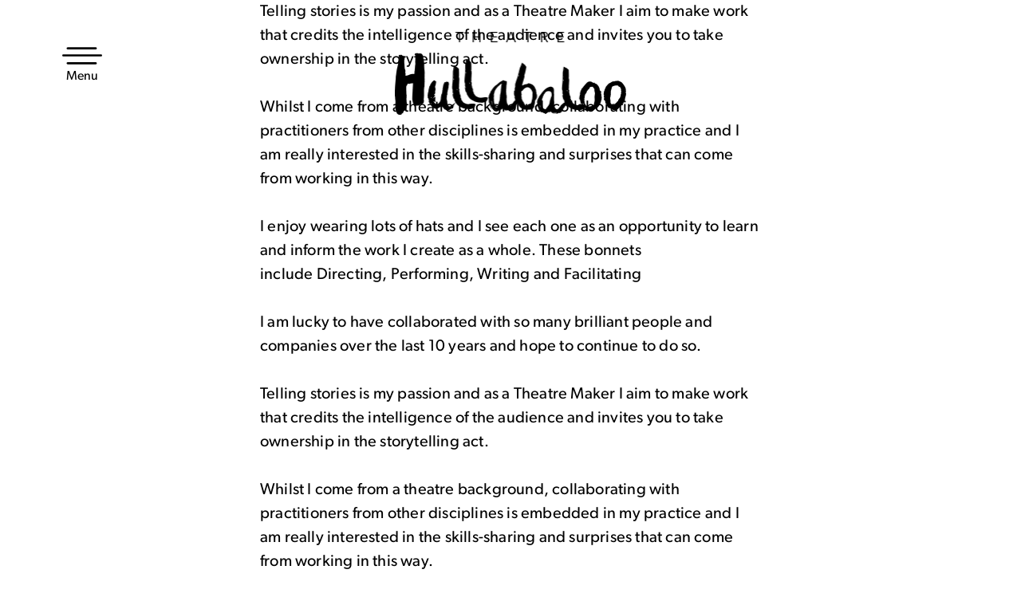

--- FILE ---
content_type: text/html; charset=UTF-8
request_url: https://www.theatrehullabaloo.org.uk/people/ruth-mary-johnson/
body_size: 11916
content:
<!doctype html>
<html class="no-js" lang="en">
    <head>

        <script src="https://cdnjs.cloudflare.com/ajax/libs/vimeo-player/2.13.0/player.js" integrity="sha512-EzxsC9vLqaUT6SxZHbqoH8H/aUYU6aoGHmHdUjFWPIOIIe0cdjbwODqsE+paGmsMCsXSWsKU2uqIPDdXeWGGOg==" crossorigin="anonymous" referrerpolicy="no-referrer"></script>

        <!-- Google Tag Manager -->
        <script>(function(w,d,s,l,i){w[l]=w[l]||[];w[l].push({'gtm.start':
        new Date().getTime(),event:'gtm.js'});var f=d.getElementsByTagName(s)[0],
        j=d.createElement(s),dl=l!='dataLayer'?'&l='+l:'';j.async=true;j.src=
        'https://www.googletagmanager.com/gtm.js?id='+i+dl;f.parentNode.insertBefore(j,f);
        })(window,document,'script','dataLayer','GTM-PR4GD87');</script>
        <!-- End Google Tag Manager -->
        <meta charset="utf-8">
        <meta http-equiv="x-ua-compatible" content="ie=edge">
        <title>Ruth Mary Johnson - Theatre Hullabaloo</title>
        <meta name="viewport" content="width=device-width, initial-scale=1">

        <!--<link type="text/css" rel="stylesheet" href="https://fast.fonts.net/cssapi/33cacbd2-c12e-4ca0-a7aa-4061e7e202f8.css"/> -->
        <link rel="stylesheet" href="https://use.typekit.net/hzm1rxw.css">

        <link rel="apple-touch-icon" sizes="180x180" href="/apple-touch-icon.png">
        <link rel="icon" type="image/png" sizes="32x32" href="/favicon-32x32.png">
        <link rel="icon" type="image/png" sizes="16x16" href="/favicon-16x16.png">
        <link rel="manifest" href="/manifest.json">
        <link rel="mask-icon" href="/safari-pinned-tab.svg" color="#5bbad5">
        <meta name="theme-color" content="#ffffff">
        <meta name="facebook-domain-verification" content="x9yf02gaaun6q9dh726hkkjgtn9e01" />
        <link href="https://cdnjs.cloudflare.com/ajax/libs/animate.css/3.5.2/animate.min.css" rel="stylesheet"/>
        <script type='text/javascript' src='https://tickets.theatrehullabaloo.org.uk/darlingtonhippodrome/website/scripts/integrate.js?ver=4.9'></script>
        <script src="https://webcomponents.spektrix.com/stable/webcomponents-loader.js"></script>
        <script src="https://webcomponents.spektrix.com/stable/spektrix-component-loader.js" data-components="spektrix-merchandise,spektrix-memberships,spektrix-donate" async></script>

        <meta name='robots' content='index, follow, max-image-preview:large, max-snippet:-1, max-video-preview:-1' />

	<!-- This site is optimized with the Yoast SEO Premium plugin v24.5 (Yoast SEO v26.7) - https://yoast.com/wordpress/plugins/seo/ -->
	<link rel="canonical" href="https://www.theatrehullabaloo.org.uk/people/ruth-mary-johnson/" />
	<meta property="og:locale" content="en_GB" />
	<meta property="og:type" content="article" />
	<meta property="og:title" content="Ruth Mary Johnson" />
	<meta property="og:url" content="https://www.theatrehullabaloo.org.uk/people/ruth-mary-johnson/" />
	<meta property="og:site_name" content="Theatre Hullabaloo" />
	<meta property="article:publisher" content="https://www.facebook.com/TheHullabalooVenue/" />
	<meta property="article:modified_time" content="2020-10-21T14:52:20+00:00" />
	<meta name="twitter:card" content="summary_large_image" />
	<meta name="twitter:site" content="@HullabalooTweet" />
	<script type="application/ld+json" class="yoast-schema-graph">{"@context":"https://schema.org","@graph":[{"@type":"WebPage","@id":"https://www.theatrehullabaloo.org.uk/people/ruth-mary-johnson/","url":"https://www.theatrehullabaloo.org.uk/people/ruth-mary-johnson/","name":"Ruth Mary Johnson - Theatre Hullabaloo","isPartOf":{"@id":"https://www.theatrehullabaloo.org.uk/#website"},"datePublished":"2020-10-21T14:38:35+00:00","dateModified":"2020-10-21T14:52:20+00:00","breadcrumb":{"@id":"https://www.theatrehullabaloo.org.uk/people/ruth-mary-johnson/#breadcrumb"},"inLanguage":"en-GB","potentialAction":[{"@type":"ReadAction","target":["https://www.theatrehullabaloo.org.uk/people/ruth-mary-johnson/"]}]},{"@type":"BreadcrumbList","@id":"https://www.theatrehullabaloo.org.uk/people/ruth-mary-johnson/#breadcrumb","itemListElement":[{"@type":"ListItem","position":1,"name":"Home","item":"https://www.theatrehullabaloo.org.uk/"},{"@type":"ListItem","position":2,"name":"People","item":"https://www.theatrehullabaloo.org.uk/people/"},{"@type":"ListItem","position":3,"name":"Ruth Mary Johnson"}]},{"@type":"WebSite","@id":"https://www.theatrehullabaloo.org.uk/#website","url":"https://www.theatrehullabaloo.org.uk/","name":"Theatre Hullabaloo","description":"Theatre Hullabaloo is a pioneering organisation that’s all about making, touring &amp; promoting theatre for young audiences, aged 0 – 16 years old.","publisher":{"@id":"https://www.theatrehullabaloo.org.uk/#organization"},"potentialAction":[{"@type":"SearchAction","target":{"@type":"EntryPoint","urlTemplate":"https://www.theatrehullabaloo.org.uk/?s={search_term_string}"},"query-input":{"@type":"PropertyValueSpecification","valueRequired":true,"valueName":"search_term_string"}}],"inLanguage":"en-GB"},{"@type":"Organization","@id":"https://www.theatrehullabaloo.org.uk/#organization","name":"Theatre Hullabaloo","url":"https://www.theatrehullabaloo.org.uk/","logo":{"@type":"ImageObject","inLanguage":"en-GB","@id":"https://www.theatrehullabaloo.org.uk/#/schema/logo/image/","url":"https://www.theatrehullabaloo.org.uk/wp-content/uploads/2024/08/Theatre-Hullabaloo-full-colour-logo-Jpg-scaled.jpg","contentUrl":"https://www.theatrehullabaloo.org.uk/wp-content/uploads/2024/08/Theatre-Hullabaloo-full-colour-logo-Jpg-scaled.jpg","width":2560,"height":1153,"caption":"Theatre Hullabaloo"},"image":{"@id":"https://www.theatrehullabaloo.org.uk/#/schema/logo/image/"},"sameAs":["https://www.facebook.com/TheHullabalooVenue/","https://x.com/HullabalooTweet"]}]}</script>
	<!-- / Yoast SEO Premium plugin. -->


<link rel='dns-prefetch' href='//maps.googleapis.com' />
<link rel='dns-prefetch' href='//eg66su2d2pt.exactdn.com' />
<link rel='preconnect' href='//eg66su2d2pt.exactdn.com' />
<link rel="alternate" title="oEmbed (JSON)" type="application/json+oembed" href="https://www.theatrehullabaloo.org.uk/wp-json/oembed/1.0/embed?url=https%3A%2F%2Fwww.theatrehullabaloo.org.uk%2Fpeople%2Fruth-mary-johnson%2F" />
<link rel="alternate" title="oEmbed (XML)" type="text/xml+oembed" href="https://www.theatrehullabaloo.org.uk/wp-json/oembed/1.0/embed?url=https%3A%2F%2Fwww.theatrehullabaloo.org.uk%2Fpeople%2Fruth-mary-johnson%2F&#038;format=xml" />
<style id='wp-img-auto-sizes-contain-inline-css' type='text/css'>
img:is([sizes=auto i],[sizes^="auto," i]){contain-intrinsic-size:3000px 1500px}
/*# sourceURL=wp-img-auto-sizes-contain-inline-css */
</style>
<style id='wp-block-library-inline-css' type='text/css'>
:root{--wp-block-synced-color:#7a00df;--wp-block-synced-color--rgb:122,0,223;--wp-bound-block-color:var(--wp-block-synced-color);--wp-editor-canvas-background:#ddd;--wp-admin-theme-color:#007cba;--wp-admin-theme-color--rgb:0,124,186;--wp-admin-theme-color-darker-10:#006ba1;--wp-admin-theme-color-darker-10--rgb:0,107,160.5;--wp-admin-theme-color-darker-20:#005a87;--wp-admin-theme-color-darker-20--rgb:0,90,135;--wp-admin-border-width-focus:2px}@media (min-resolution:192dpi){:root{--wp-admin-border-width-focus:1.5px}}.wp-element-button{cursor:pointer}:root .has-very-light-gray-background-color{background-color:#eee}:root .has-very-dark-gray-background-color{background-color:#313131}:root .has-very-light-gray-color{color:#eee}:root .has-very-dark-gray-color{color:#313131}:root .has-vivid-green-cyan-to-vivid-cyan-blue-gradient-background{background:linear-gradient(135deg,#00d084,#0693e3)}:root .has-purple-crush-gradient-background{background:linear-gradient(135deg,#34e2e4,#4721fb 50%,#ab1dfe)}:root .has-hazy-dawn-gradient-background{background:linear-gradient(135deg,#faaca8,#dad0ec)}:root .has-subdued-olive-gradient-background{background:linear-gradient(135deg,#fafae1,#67a671)}:root .has-atomic-cream-gradient-background{background:linear-gradient(135deg,#fdd79a,#004a59)}:root .has-nightshade-gradient-background{background:linear-gradient(135deg,#330968,#31cdcf)}:root .has-midnight-gradient-background{background:linear-gradient(135deg,#020381,#2874fc)}:root{--wp--preset--font-size--normal:16px;--wp--preset--font-size--huge:42px}.has-regular-font-size{font-size:1em}.has-larger-font-size{font-size:2.625em}.has-normal-font-size{font-size:var(--wp--preset--font-size--normal)}.has-huge-font-size{font-size:var(--wp--preset--font-size--huge)}.has-text-align-center{text-align:center}.has-text-align-left{text-align:left}.has-text-align-right{text-align:right}.has-fit-text{white-space:nowrap!important}#end-resizable-editor-section{display:none}.aligncenter{clear:both}.items-justified-left{justify-content:flex-start}.items-justified-center{justify-content:center}.items-justified-right{justify-content:flex-end}.items-justified-space-between{justify-content:space-between}.screen-reader-text{border:0;clip-path:inset(50%);height:1px;margin:-1px;overflow:hidden;padding:0;position:absolute;width:1px;word-wrap:normal!important}.screen-reader-text:focus{background-color:#ddd;clip-path:none;color:#444;display:block;font-size:1em;height:auto;left:5px;line-height:normal;padding:15px 23px 14px;text-decoration:none;top:5px;width:auto;z-index:100000}html :where(.has-border-color){border-style:solid}html :where([style*=border-top-color]){border-top-style:solid}html :where([style*=border-right-color]){border-right-style:solid}html :where([style*=border-bottom-color]){border-bottom-style:solid}html :where([style*=border-left-color]){border-left-style:solid}html :where([style*=border-width]){border-style:solid}html :where([style*=border-top-width]){border-top-style:solid}html :where([style*=border-right-width]){border-right-style:solid}html :where([style*=border-bottom-width]){border-bottom-style:solid}html :where([style*=border-left-width]){border-left-style:solid}html :where(img[class*=wp-image-]){height:auto;max-width:100%}:where(figure){margin:0 0 1em}html :where(.is-position-sticky){--wp-admin--admin-bar--position-offset:var(--wp-admin--admin-bar--height,0px)}@media screen and (max-width:600px){html :where(.is-position-sticky){--wp-admin--admin-bar--position-offset:0px}}

/*# sourceURL=wp-block-library-inline-css */
</style><style id='global-styles-inline-css' type='text/css'>
:root{--wp--preset--aspect-ratio--square: 1;--wp--preset--aspect-ratio--4-3: 4/3;--wp--preset--aspect-ratio--3-4: 3/4;--wp--preset--aspect-ratio--3-2: 3/2;--wp--preset--aspect-ratio--2-3: 2/3;--wp--preset--aspect-ratio--16-9: 16/9;--wp--preset--aspect-ratio--9-16: 9/16;--wp--preset--color--black: #000000;--wp--preset--color--cyan-bluish-gray: #abb8c3;--wp--preset--color--white: #ffffff;--wp--preset--color--pale-pink: #f78da7;--wp--preset--color--vivid-red: #cf2e2e;--wp--preset--color--luminous-vivid-orange: #ff6900;--wp--preset--color--luminous-vivid-amber: #fcb900;--wp--preset--color--light-green-cyan: #7bdcb5;--wp--preset--color--vivid-green-cyan: #00d084;--wp--preset--color--pale-cyan-blue: #8ed1fc;--wp--preset--color--vivid-cyan-blue: #0693e3;--wp--preset--color--vivid-purple: #9b51e0;--wp--preset--gradient--vivid-cyan-blue-to-vivid-purple: linear-gradient(135deg,rgb(6,147,227) 0%,rgb(155,81,224) 100%);--wp--preset--gradient--light-green-cyan-to-vivid-green-cyan: linear-gradient(135deg,rgb(122,220,180) 0%,rgb(0,208,130) 100%);--wp--preset--gradient--luminous-vivid-amber-to-luminous-vivid-orange: linear-gradient(135deg,rgb(252,185,0) 0%,rgb(255,105,0) 100%);--wp--preset--gradient--luminous-vivid-orange-to-vivid-red: linear-gradient(135deg,rgb(255,105,0) 0%,rgb(207,46,46) 100%);--wp--preset--gradient--very-light-gray-to-cyan-bluish-gray: linear-gradient(135deg,rgb(238,238,238) 0%,rgb(169,184,195) 100%);--wp--preset--gradient--cool-to-warm-spectrum: linear-gradient(135deg,rgb(74,234,220) 0%,rgb(151,120,209) 20%,rgb(207,42,186) 40%,rgb(238,44,130) 60%,rgb(251,105,98) 80%,rgb(254,248,76) 100%);--wp--preset--gradient--blush-light-purple: linear-gradient(135deg,rgb(255,206,236) 0%,rgb(152,150,240) 100%);--wp--preset--gradient--blush-bordeaux: linear-gradient(135deg,rgb(254,205,165) 0%,rgb(254,45,45) 50%,rgb(107,0,62) 100%);--wp--preset--gradient--luminous-dusk: linear-gradient(135deg,rgb(255,203,112) 0%,rgb(199,81,192) 50%,rgb(65,88,208) 100%);--wp--preset--gradient--pale-ocean: linear-gradient(135deg,rgb(255,245,203) 0%,rgb(182,227,212) 50%,rgb(51,167,181) 100%);--wp--preset--gradient--electric-grass: linear-gradient(135deg,rgb(202,248,128) 0%,rgb(113,206,126) 100%);--wp--preset--gradient--midnight: linear-gradient(135deg,rgb(2,3,129) 0%,rgb(40,116,252) 100%);--wp--preset--font-size--small: 13px;--wp--preset--font-size--medium: 20px;--wp--preset--font-size--large: 36px;--wp--preset--font-size--x-large: 42px;--wp--preset--spacing--20: 0.44rem;--wp--preset--spacing--30: 0.67rem;--wp--preset--spacing--40: 1rem;--wp--preset--spacing--50: 1.5rem;--wp--preset--spacing--60: 2.25rem;--wp--preset--spacing--70: 3.38rem;--wp--preset--spacing--80: 5.06rem;--wp--preset--shadow--natural: 6px 6px 9px rgba(0, 0, 0, 0.2);--wp--preset--shadow--deep: 12px 12px 50px rgba(0, 0, 0, 0.4);--wp--preset--shadow--sharp: 6px 6px 0px rgba(0, 0, 0, 0.2);--wp--preset--shadow--outlined: 6px 6px 0px -3px rgb(255, 255, 255), 6px 6px rgb(0, 0, 0);--wp--preset--shadow--crisp: 6px 6px 0px rgb(0, 0, 0);}:where(.is-layout-flex){gap: 0.5em;}:where(.is-layout-grid){gap: 0.5em;}body .is-layout-flex{display: flex;}.is-layout-flex{flex-wrap: wrap;align-items: center;}.is-layout-flex > :is(*, div){margin: 0;}body .is-layout-grid{display: grid;}.is-layout-grid > :is(*, div){margin: 0;}:where(.wp-block-columns.is-layout-flex){gap: 2em;}:where(.wp-block-columns.is-layout-grid){gap: 2em;}:where(.wp-block-post-template.is-layout-flex){gap: 1.25em;}:where(.wp-block-post-template.is-layout-grid){gap: 1.25em;}.has-black-color{color: var(--wp--preset--color--black) !important;}.has-cyan-bluish-gray-color{color: var(--wp--preset--color--cyan-bluish-gray) !important;}.has-white-color{color: var(--wp--preset--color--white) !important;}.has-pale-pink-color{color: var(--wp--preset--color--pale-pink) !important;}.has-vivid-red-color{color: var(--wp--preset--color--vivid-red) !important;}.has-luminous-vivid-orange-color{color: var(--wp--preset--color--luminous-vivid-orange) !important;}.has-luminous-vivid-amber-color{color: var(--wp--preset--color--luminous-vivid-amber) !important;}.has-light-green-cyan-color{color: var(--wp--preset--color--light-green-cyan) !important;}.has-vivid-green-cyan-color{color: var(--wp--preset--color--vivid-green-cyan) !important;}.has-pale-cyan-blue-color{color: var(--wp--preset--color--pale-cyan-blue) !important;}.has-vivid-cyan-blue-color{color: var(--wp--preset--color--vivid-cyan-blue) !important;}.has-vivid-purple-color{color: var(--wp--preset--color--vivid-purple) !important;}.has-black-background-color{background-color: var(--wp--preset--color--black) !important;}.has-cyan-bluish-gray-background-color{background-color: var(--wp--preset--color--cyan-bluish-gray) !important;}.has-white-background-color{background-color: var(--wp--preset--color--white) !important;}.has-pale-pink-background-color{background-color: var(--wp--preset--color--pale-pink) !important;}.has-vivid-red-background-color{background-color: var(--wp--preset--color--vivid-red) !important;}.has-luminous-vivid-orange-background-color{background-color: var(--wp--preset--color--luminous-vivid-orange) !important;}.has-luminous-vivid-amber-background-color{background-color: var(--wp--preset--color--luminous-vivid-amber) !important;}.has-light-green-cyan-background-color{background-color: var(--wp--preset--color--light-green-cyan) !important;}.has-vivid-green-cyan-background-color{background-color: var(--wp--preset--color--vivid-green-cyan) !important;}.has-pale-cyan-blue-background-color{background-color: var(--wp--preset--color--pale-cyan-blue) !important;}.has-vivid-cyan-blue-background-color{background-color: var(--wp--preset--color--vivid-cyan-blue) !important;}.has-vivid-purple-background-color{background-color: var(--wp--preset--color--vivid-purple) !important;}.has-black-border-color{border-color: var(--wp--preset--color--black) !important;}.has-cyan-bluish-gray-border-color{border-color: var(--wp--preset--color--cyan-bluish-gray) !important;}.has-white-border-color{border-color: var(--wp--preset--color--white) !important;}.has-pale-pink-border-color{border-color: var(--wp--preset--color--pale-pink) !important;}.has-vivid-red-border-color{border-color: var(--wp--preset--color--vivid-red) !important;}.has-luminous-vivid-orange-border-color{border-color: var(--wp--preset--color--luminous-vivid-orange) !important;}.has-luminous-vivid-amber-border-color{border-color: var(--wp--preset--color--luminous-vivid-amber) !important;}.has-light-green-cyan-border-color{border-color: var(--wp--preset--color--light-green-cyan) !important;}.has-vivid-green-cyan-border-color{border-color: var(--wp--preset--color--vivid-green-cyan) !important;}.has-pale-cyan-blue-border-color{border-color: var(--wp--preset--color--pale-cyan-blue) !important;}.has-vivid-cyan-blue-border-color{border-color: var(--wp--preset--color--vivid-cyan-blue) !important;}.has-vivid-purple-border-color{border-color: var(--wp--preset--color--vivid-purple) !important;}.has-vivid-cyan-blue-to-vivid-purple-gradient-background{background: var(--wp--preset--gradient--vivid-cyan-blue-to-vivid-purple) !important;}.has-light-green-cyan-to-vivid-green-cyan-gradient-background{background: var(--wp--preset--gradient--light-green-cyan-to-vivid-green-cyan) !important;}.has-luminous-vivid-amber-to-luminous-vivid-orange-gradient-background{background: var(--wp--preset--gradient--luminous-vivid-amber-to-luminous-vivid-orange) !important;}.has-luminous-vivid-orange-to-vivid-red-gradient-background{background: var(--wp--preset--gradient--luminous-vivid-orange-to-vivid-red) !important;}.has-very-light-gray-to-cyan-bluish-gray-gradient-background{background: var(--wp--preset--gradient--very-light-gray-to-cyan-bluish-gray) !important;}.has-cool-to-warm-spectrum-gradient-background{background: var(--wp--preset--gradient--cool-to-warm-spectrum) !important;}.has-blush-light-purple-gradient-background{background: var(--wp--preset--gradient--blush-light-purple) !important;}.has-blush-bordeaux-gradient-background{background: var(--wp--preset--gradient--blush-bordeaux) !important;}.has-luminous-dusk-gradient-background{background: var(--wp--preset--gradient--luminous-dusk) !important;}.has-pale-ocean-gradient-background{background: var(--wp--preset--gradient--pale-ocean) !important;}.has-electric-grass-gradient-background{background: var(--wp--preset--gradient--electric-grass) !important;}.has-midnight-gradient-background{background: var(--wp--preset--gradient--midnight) !important;}.has-small-font-size{font-size: var(--wp--preset--font-size--small) !important;}.has-medium-font-size{font-size: var(--wp--preset--font-size--medium) !important;}.has-large-font-size{font-size: var(--wp--preset--font-size--large) !important;}.has-x-large-font-size{font-size: var(--wp--preset--font-size--x-large) !important;}
/*# sourceURL=global-styles-inline-css */
</style>

<style id='classic-theme-styles-inline-css' type='text/css'>
/*! This file is auto-generated */
.wp-block-button__link{color:#fff;background-color:#32373c;border-radius:9999px;box-shadow:none;text-decoration:none;padding:calc(.667em + 2px) calc(1.333em + 2px);font-size:1.125em}.wp-block-file__button{background:#32373c;color:#fff;text-decoration:none}
/*# sourceURL=/wp-includes/css/classic-themes.min.css */
</style>
<link rel='stylesheet' id='bootstrap-css' href='https://www.theatrehullabaloo.org.uk/wp-content/themes/hullabaloo_theme/bootstrap.css?ver=2.2' type='text/css' media='screen' />
<link rel='stylesheet' id='style-css' href='https://www.theatrehullabaloo.org.uk/wp-content/themes/hullabaloo_theme/style.css?ver=1768906719' type='text/css' media='screen' />
<link rel="https://api.w.org/" href="https://www.theatrehullabaloo.org.uk/wp-json/" /><link rel="EditURI" type="application/rsd+xml" title="RSD" href="https://www.theatrehullabaloo.org.uk/xmlrpc.php?rsd" />
<meta name="generator" content="WordPress 6.9" />
<link rel='shortlink' href='https://www.theatrehullabaloo.org.uk/?p=3620' />
<noscript><style>.lazyload[data-src]{display:none !important;}</style></noscript><style>.lazyload{background-image:none !important;}.lazyload:before{background-image:none !important;}</style>
        <script src="https://www.google.com/recaptcha/api.js?render=6LfCsbEaAAAAADCSRgq9VV-btBu1IxES7sSW4IM4{# 6LfCsbEaAAAAADCSRgq9VV-btBu1IxES7sSW4IM4 #}" async defer></script>

    <meta name="generator" content="WP Rocket 3.20.3" data-wpr-features="wpr_desktop" /></head>
    <body class="wp-singular people-template-default single single-people postid-3620 wp-theme-hullabaloo_theme" id="top">
        <!-- Google Tag Manager (noscript) -->
        <noscript><iframe src="https://www.googletagmanager.com/ns.html?id=GTM-PR4GD87"
        height="0" width="0" style="display:none; visibility:hidden"></iframe></noscript>
        <!-- End Google Tag Manager (noscript) -->
        <!-- the #app is important for vue to work and should wrap the whole page -->
        <div data-rocket-location-hash="0ede82c4187970ef91a1443469aa9350" id="app">
        <!--[if lt IE 8]>
            <p class="browserupgrade">You are using an <strong>outdated</strong> browser. Please <a href="http://browsehappy.com/">upgrade your browser</a> to improve your experience.</p>
        <![endif]-->
        <a class="sr-only sr-only-focusable skip-link" href="#main">
            Skip to content
        </a>

<!-- <div class="cookie-banner cookie-message">
	<div data-rocket-location-hash="32c5c7e37ea17d9a98b3abadb58964bf" class="container-fluid">
		<div data-rocket-location-hash="ca722c0fa35488ed8b185d1aa84c8a90" class="row">
			<div class="col-sm-1 hidden-xs">
				<img src="[data-uri]" alt="" data-src="https://eg66su2d2pt.exactdn.com/wp-content/themes/hullabaloo_theme/img/icons/cookies.svg" decoding="async" class="lazyload"><noscript><img src="https://eg66su2d2pt.exactdn.com/wp-content/themes/hullabaloo_theme/img/icons/cookies.svg" alt="" data-eio="l"></noscript>
			</div>
			<div class="col-sm-8">
				<h2 class="h5">This site uses delicious cookies</h2>
				<p><a href="https://www.theatrehullabaloo.org.uk/cookie-policy/">Go to our cookie policy for more details</a></p>
			</div>
			<a href="#" class="button button--close my-close-button">That's fine</a>
		</div>
	</div>
</div> -->

<header data-rocket-location-hash="53cc1e79b2ed34c24395bdfd383e56ba" class="site-header">
	<a href="https://www.theatrehullabaloo.org.uk" class="block-link home-link" title="Theatre Hullabaloo home">
		<img src="[data-uri]" alt="Theatre Hullabaloo" title="Theatre Hullabaloo" data-src="https://eg66su2d2pt.exactdn.com/wp-content/themes/hullabaloo_theme/img/hullabaloo-logo.png?strip=all&quality=90&webp=90&avif=80" decoding="async" class="lazyload" data-eio-rwidth="3309" data-eio-rheight="1191"><noscript><img src="https://eg66su2d2pt.exactdn.com/wp-content/themes/hullabaloo_theme/img/hullabaloo-logo.png?strip=all&quality=90&webp=90&avif=80" alt="Theatre Hullabaloo" title="Theatre Hullabaloo" data-eio="l"></noscript>
	</a>
	<div data-rocket-location-hash="194145c0ba790a2350e100a814c7c53d" class="menu-toggle-wrap">
		<div class="container-fluid">
			<div class="row">
				<div class="col-sm-12">
					<a href="#" class="menu-toggle"><span>Menu</span></a>
				</div>
			</div>
		</div>
	</div>
	<div class="nav-background"></div>
	<div data-rocket-location-hash="2d4bd9bbaf0f16d35f3fe2332eda8b24" class="header-nav-wrap">
		<nav class="header-nav">
			<div class="nav-inner">
				<div class="menu-toggle-wrap">
					<div class="container-fluid">
						<div class="row">
							<div class="col-sm-12">
								<a href="#" class="menu-toggle"><span>Menu</span></a>
							</div>
						</div>
					</div>
				</div>
				<a href="https://www.theatrehullabaloo.org.uk" class="block-link home-link" title="Theatre Hullabaloo home">
					<img src="[data-uri]" alt="Theatre Hullabaloo" title="Theatre Hullabaloo" data-src="https://eg66su2d2pt.exactdn.com/wp-content/themes/hullabaloo_theme/img/hullabaloo-logo.png?strip=all&quality=90&webp=90&avif=80" decoding="async" class="lazyload" data-eio-rwidth="3309" data-eio-rheight="1191"><noscript><img src="https://eg66su2d2pt.exactdn.com/wp-content/themes/hullabaloo_theme/img/hullabaloo-logo.png?strip=all&quality=90&webp=90&avif=80" alt="Theatre Hullabaloo" title="Theatre Hullabaloo" data-eio="l"></noscript>
				</a>
				<div class="menu-header-menu-container"><ul id="menu-header-menu" class="menu"><li id="menu-item-376" class="menu-large menu-item menu-item-type-post_type_archive menu-item-object-shows menu-item-376"><a href="https://www.theatrehullabaloo.org.uk/shows/">Things to see and do</a></li>
<li id="menu-item-40" class="menu-large menu-item menu-item-type-post_type menu-item-object-page menu-item-40"><a href="https://www.theatrehullabaloo.org.uk/visit-the-hullabaloo/">Visit The Hullabaloo</a></li>
<li id="menu-item-43" class="menu-item menu-item-type-post_type menu-item-object-page menu-item-43"><a href="https://www.theatrehullabaloo.org.uk/who-are-we/">Who we are</a></li>
<li id="menu-item-9531" class="menu-item menu-item-type-post_type menu-item-object-page menu-item-9531"><a href="https://www.theatrehullabaloo.org.uk/place-to-play-tees-valley/">Place to Play Tees Valley</a></li>
<li id="menu-item-44" class="menu-item menu-item-type-post_type menu-item-object-page menu-item-44"><a href="https://www.theatrehullabaloo.org.uk/we-couldnt-do-it-without-you/">Support Us</a></li>
<li id="menu-item-10455" class="menu-item menu-item-type-post_type menu-item-object-page menu-item-10455"><a href="https://www.theatrehullabaloo.org.uk/access/">Access</a></li>
<li id="menu-item-45" class="menu-item menu-item-type-post_type menu-item-object-page current_page_parent menu-item-45"><a href="https://www.theatrehullabaloo.org.uk/stay-up-to-date/">Stay up to date</a></li>
<li id="menu-item-9851" class="menu-item menu-item-type-post_type menu-item-object-page menu-item-9851"><a href="https://www.theatrehullabaloo.org.uk/for-artists/">For artists</a></li>
<li id="menu-item-46" class="menu-item menu-item-type-post_type menu-item-object-page menu-item-46"><a href="https://www.theatrehullabaloo.org.uk/for-schools/">For schools</a></li>
<li id="menu-item-802" class="menu-item menu-item-type-post_type menu-item-object-page menu-item-802"><a href="https://www.theatrehullabaloo.org.uk/for-venues/">For venues</a></li>
<li id="menu-item-5971" class="menu-item menu-item-type-post_type menu-item-object-page menu-item-5971"><a href="https://www.theatrehullabaloo.org.uk/faqs/">FAQs</a></li>
<li id="menu-item-8249" class="menu-item menu-item-type-post_type menu-item-object-page menu-item-8249"><a href="https://www.theatrehullabaloo.org.uk/who-are-we/join-the-team/">Join the team</a></li>
<li id="menu-item-6787" class="menu-item menu-item-type-post_type menu-item-object-page menu-item-6787"><a href="https://www.theatrehullabaloo.org.uk/hullabaloo-in-the-park/">Hullabaloo in the Park</a></li>
</ul></div>				<ul class="image-nav">
					<li>
						<a href="https://www.theatrehullabaloo.org.uk/basket/" title="basket">
							<img src="[data-uri]" alt="" data-src="https://eg66su2d2pt.exactdn.com/wp-content/themes/hullabaloo_theme/img/icons/basket.svg" decoding="async" class="lazyload"><noscript><img src="https://eg66su2d2pt.exactdn.com/wp-content/themes/hullabaloo_theme/img/icons/basket.svg" alt="" data-eio="l"></noscript>
							Basket
						</a>
					</li>
					<li>
						<a href="https://www.theatrehullabaloo.org.uk/my-account/">
							<img src="[data-uri]" alt="" data-src="https://eg66su2d2pt.exactdn.com/wp-content/themes/hullabaloo_theme/img/icons/person.svg" decoding="async" class="lazyload"><noscript><img src="https://eg66su2d2pt.exactdn.com/wp-content/themes/hullabaloo_theme/img/icons/person.svg" alt="" data-eio="l"></noscript>
							Login
						</a>
					</li>
					<li class="search">
						<a href="#header-search">
							<img src="[data-uri]" alt="" data-src="https://eg66su2d2pt.exactdn.com/wp-content/themes/hullabaloo_theme/img/icons/search-sketch.svg" decoding="async" class="lazyload"><noscript><img src="https://eg66su2d2pt.exactdn.com/wp-content/themes/hullabaloo_theme/img/icons/search-sketch.svg" alt="" data-eio="l"></noscript>
							Search
						</a>
					</li>
				</ul>
				<form role="search" method="get" class="search-form" id="header-search" action="https://www.theatrehullabaloo.org.uk/">
				    <label>
				        <span class="sr-only">Search for:</span>
				        <input type="search" class="search-field"
				            placeholder="Search..."
				            value="" name="s"
				            title="Search for:" />
				    </label>
				    <input type="submit" class="search-submit"
				        value="Search" />
				</form>
			</div>
		</nav>
	</div>
</header>
<main data-rocket-location-hash="e22da4776633dfdc9806b80759f7858c" id="main">
    <div class="row">
        <div class="col-sm-6 col-sm-offset-3">
            <div class="wysiwyg content-part">
                
<p>Telling stories is my passion and as a Theatre Maker I aim to make work that credits the intelligence of the audience and invites you to take ownership in the storytelling act.</p>
<p>Whilst I come from a theatre background, collaborating with practitioners from other disciplines is embedded in my practice and I am really interested in the skills-sharing and surprises that can come from working in this way.</p>
<p><span style="color: #000000;">I enjoy wearing lots of hats and I see each one as an opportunity to learn and inform the work I create as a whole. These bonnets include Directing, Performing, Writing and Facilitating</span></p>
<p>I am lucky to have collaborated with so many brilliant people and companies over the last 10 years and hope to continue to do so.</p>
<p>Telling stories is my passion and as a Theatre Maker I aim to make work that credits the intelligence of the audience and invites you to take ownership in the storytelling act.</p>
<p>Whilst I come from a theatre background, collaborating with practitioners from other disciplines is embedded in my practice and I am really interested in the skills-sharing and surprises that can come from working in this way.</p>
<p>I enjoy wearing lots of hats and I see each one as an opportunity to learn and inform the work I create as a whole. These bonnets include Directing, Performing, Writing and Facilitating.</p>
<p>I also work as a Clown Doctor with a brilliant team of sillybillies for TinARTS at a range of local hospitals.</p>
<p>&nbsp;</p>
            </div>

        </div>
    </div>
</main>


 
<footer data-rocket-location-hash="630f2eae180b42327921413d6bdd37a7" class="site-footer bright-green-bg relative">
    <div class="container-fluid">
        <div class="row">
            <div class="col-sm-4 footer-contact-panel">
                <img src="[data-uri]" alt="" class="icon lazyload" data-src="https://eg66su2d2pt.exactdn.com/wp-content/themes/hullabaloo_theme/img/icons/mapmarker.svg" decoding="async"><noscript><img src="https://eg66su2d2pt.exactdn.com/wp-content/themes/hullabaloo_theme/img/icons/mapmarker.svg" alt="" class="icon" data-eio="l"></noscript>
                <h4 class="h5">Come and see us</h4>
                <p>The Hullabaloo<br />
Borough Road<br />
Darlington<br />
County Durham<br />
DL1 1SG</p>
                <p><a href="https://www.theatrehullabaloo.org.uk/visit-the-hullabaloo/"><span class="ul">Go to map</span></a></p>
                <p>We're open Mon - Sat from 10am - 2pm.<br />
From week commencing 19th Jan we will open Wed-Sat 10am-2pm. <br />
</p>
            </div>
            <div class="col-sm-4 footer-contact-panel">
                <img src="[data-uri]" alt="" class="icon lazyload" data-src="https://eg66su2d2pt.exactdn.com/wp-content/themes/hullabaloo_theme/img/icons/phone.svg" decoding="async"><noscript><img src="https://eg66su2d2pt.exactdn.com/wp-content/themes/hullabaloo_theme/img/icons/phone.svg" alt="" class="icon" data-eio="l"></noscript>
                <h4 class="h5">Drop us a line</h4>
                <p>Office: +44 (0) 1325 405 680<br />
                Box office: +44 (0) 1325 405 405 <br /></p>
                                    <p><a href="mailto:i&#110;&#102;o&#64;t&#104;&#101;a&#116;&#114;&#101;hullab&#97;&#108;oo.o&#114;&#103;&#46;&#117;k">&#105;nf&#111;&#64;&#116;&#104;&#101;&#97;treh&#117;&#108;&#108;&#97;b&#97;&#108;&#111;o.&#111;&#114;&#103;&#46;&#117;k</a></p>
                            </div>
            <div class="col-sm-4 footer-contact-panel">
                <img src="[data-uri]" alt="" class="icon lazyload" data-src="https://eg66su2d2pt.exactdn.com/wp-content/themes/hullabaloo_theme/img/icons/bubble.svg" decoding="async"><noscript><img src="https://eg66su2d2pt.exactdn.com/wp-content/themes/hullabaloo_theme/img/icons/bubble.svg" alt="" class="icon" data-eio="l"></noscript>
                <h4 class="h5">Join the conversation</h4>
                <ul class="social">
                                            <li><a href="https://www.facebook.com/TheatreHullabaloo" title="Facebook" target="_blank"><svg data-name="Layer 1" xmlns="http://www.w3.org/2000/svg" viewBox="0 0 37.21 37.21"><defs></defs><path class="cls-1" style="fill-rule:evenodd;" d="M35.08,0h-33A2.13,2.13,0,0,0,0,2.13v33a2.13,2.13,0,0,0,2.13,2.13h33a2.13,2.13,0,0,0,2.13-2.13v-33A2.13,2.13,0,0,0,35.08,0Zm-3.5,20.87H26.47V34.55H21.26V20.87H17.65V15.95h3.62V11.74c0-3.31,2.14-6.34,7.06-6.34a30,30,0,0,1,3.47.19l-.12,4.6H28.53c-1.78,0-2.06.82-2.06,2.18v3.6h5.35Z"/></svg><span class="sr-only">Facebook</span></a></li>
                                                                                    <li><a href="https://www.instagram.com/theatrehullabaloo/" title="Instagram" target="_blank"><svg data-name="Layer 1" xmlns="http://www.w3.org/2000/svg" viewBox="0 0 36.23 36.69"><path d="M36.12,10.78a13.61,13.61,0,0,0-.84-4.45,9,9,0,0,0-2.09-3.25A8.87,8.87,0,0,0,30,1a13.15,13.15,0,0,0-4.4-.85C23.65,0,23,0,18.12,0s-5.54,0-7.47.11A13.15,13.15,0,0,0,6.25,1,8.87,8.87,0,0,0,3,3.08,9,9,0,0,0,1,6.33a13.58,13.58,0,0,0-.84,4.45C0,12.74,0,13.36,0,18.35S0,24,.11,25.91A13.58,13.58,0,0,0,1,30.36,9,9,0,0,0,3,33.61a8.86,8.86,0,0,0,3.21,2.12,13.1,13.1,0,0,0,4.4.85c1.93.09,2.55.11,7.47.11s5.54,0,7.47-.11a13.1,13.1,0,0,0,4.4-.85,8.86,8.86,0,0,0,3.21-2.12,9,9,0,0,0,2.09-3.25,13.61,13.61,0,0,0,.84-4.45c.09-2,.11-2.58.11-7.56S36.21,12.74,36.12,10.78Zm-3.26,15a10.27,10.27,0,0,1-.62,3.41,5.68,5.68,0,0,1-1.35,2.11,5.6,5.6,0,0,1-2.08,1.37,9.87,9.87,0,0,1-3.36.63c-1.91.09-2.48.11-7.32.11s-5.41,0-7.32-.11a9.89,9.89,0,0,1-3.37-.63,5.61,5.61,0,0,1-2.08-1.37A5.71,5.71,0,0,1,4,29.17a10.25,10.25,0,0,1-.62-3.41c-.09-1.93-.11-2.51-.11-7.41s0-5.48.11-7.41A10.25,10.25,0,0,1,4,7.53,5.7,5.7,0,0,1,5.35,5.42,5.61,5.61,0,0,1,7.43,4a9.92,9.92,0,0,1,3.37-.63c1.91-.09,2.48-.11,7.32-.11s5.41,0,7.32.11A9.9,9.9,0,0,1,28.8,4a5.6,5.6,0,0,1,2.08,1.37,5.68,5.68,0,0,1,1.35,2.11,10.27,10.27,0,0,1,.62,3.41c.09,1.93.1,2.51.1,7.41S32.95,23.83,32.86,25.76Zm-14.64-17a9.5,9.5,0,1,0,9.5,9.5A9.5,9.5,0,0,0,18.22,8.78Zm0,15.67a6.17,6.17,0,1,1,6.17-6.17A6.17,6.17,0,0,1,18.22,24.45ZM28.72,7.78a2,2,0,1,1-2-2A2,2,0,0,1,28.72,7.78Z"/></svg><span class="sr-only">Instagram</span></a></li>
                                    </ul>
            </div>
        </div>
        <div class="row hidden-xs hidden-sm hidden-md">
            <div class="col-sm-12 ">
                <nav class="footer-nav">
                    <ul>
                                                    <li id="menu-item-750" class="menu-item menu-item-type-post_type_archive menu-item-object-shows menu-item-750"><a href="https://www.theatrehullabaloo.org.uk/shows/">Things to see and do</a></li>                                                    
<li id="menu-item-751" class="menu-item menu-item-type-post_type menu-item-object-page menu-item-751"><a href="https://www.theatrehullabaloo.org.uk/visit-the-hullabaloo/">Visit The Hullabaloo</a></li>                                                    
<li id="menu-item-9530" class="menu-item menu-item-type-post_type menu-item-object-page menu-item-9530"><a href="https://www.theatrehullabaloo.org.uk/place-to-play-tees-valley/">Place to Play Tees Valley</a></li>                                                    
<li id="menu-item-753" class="menu-item menu-item-type-post_type menu-item-object-page menu-item-753"><a href="https://www.theatrehullabaloo.org.uk/who-are-we/">Who we are</a></li>                                                    
<li id="menu-item-5079" class="menu-item menu-item-type-post_type menu-item-object-page menu-item-5079"><a href="https://www.theatrehullabaloo.org.uk/who-are-we/join-the-team/">Join the team</a></li>                                                    
<li id="menu-item-754" class="menu-item menu-item-type-post_type menu-item-object-page menu-item-754"><a href="https://www.theatrehullabaloo.org.uk/we-couldnt-do-it-without-you/">We couldn’t do it without you</a></li>                                                    
<li id="menu-item-755" class="menu-item menu-item-type-post_type menu-item-object-page current_page_parent menu-item-755"><a href="https://www.theatrehullabaloo.org.uk/stay-up-to-date/">Stay up to date</a></li>                                                    
<li id="menu-item-9833" class="menu-item menu-item-type-post_type menu-item-object-page menu-item-9833"><a href="https://www.theatrehullabaloo.org.uk/for-artists/">For artists</a></li>                                                    
<li id="menu-item-756" class="menu-item menu-item-type-post_type menu-item-object-page menu-item-756"><a href="https://www.theatrehullabaloo.org.uk/for-schools/">For schools</a></li>                                                    
<li id="menu-item-803" class="menu-item menu-item-type-post_type menu-item-object-page menu-item-803"><a href="https://www.theatrehullabaloo.org.uk/for-venues/">For venues</a></li>                                                    
<li id="menu-item-5973" class="menu-item menu-item-type-post_type menu-item-object-page menu-item-5973"><a href="https://www.theatrehullabaloo.org.uk/faqs/">FAQs</a></li>                                            </ul>
                </nav>
            </div>
        </div>
        <div class="row hidden-lg">
            <div class="col-sm-12">
                <hr class="footer-hr">
            </div>
                            <div class="col-sm-4 col-md-3">
                    <nav class="footer-nav">
                        <ul>
                                                    <li class="menu-item menu-item-type-post_type_archive menu-item-object-shows menu-item-750"><a href="https://www.theatrehullabaloo.org.uk/shows/">Things to see and do</a></li>                                                    
<li class="menu-item menu-item-type-post_type menu-item-object-page menu-item-751"><a href="https://www.theatrehullabaloo.org.uk/visit-the-hullabaloo/">Visit The Hullabaloo</a></li>                                                    
<li class="menu-item menu-item-type-post_type menu-item-object-page menu-item-9530"><a href="https://www.theatrehullabaloo.org.uk/place-to-play-tees-valley/">Place to Play Tees Valley</a></li>                                                </ul>
                    </nav>
                </div>
                            <div class="col-sm-4 col-md-3">
                    <nav class="footer-nav">
                        <ul>
                                                    
<li class="menu-item menu-item-type-post_type menu-item-object-page menu-item-753"><a href="https://www.theatrehullabaloo.org.uk/who-are-we/">Who we are</a></li>                                                    
<li class="menu-item menu-item-type-post_type menu-item-object-page menu-item-5079"><a href="https://www.theatrehullabaloo.org.uk/who-are-we/join-the-team/">Join the team</a></li>                                                    
<li class="menu-item menu-item-type-post_type menu-item-object-page menu-item-754"><a href="https://www.theatrehullabaloo.org.uk/we-couldnt-do-it-without-you/">We couldn’t do it without you</a></li>                                                </ul>
                    </nav>
                </div>
                            <div class="col-sm-4 col-md-3">
                    <nav class="footer-nav">
                        <ul>
                                                    
<li class="menu-item menu-item-type-post_type menu-item-object-page current_page_parent menu-item-755"><a href="https://www.theatrehullabaloo.org.uk/stay-up-to-date/">Stay up to date</a></li>                                                    
<li class="menu-item menu-item-type-post_type menu-item-object-page menu-item-9833"><a href="https://www.theatrehullabaloo.org.uk/for-artists/">For artists</a></li>                                                    
<li class="menu-item menu-item-type-post_type menu-item-object-page menu-item-756"><a href="https://www.theatrehullabaloo.org.uk/for-schools/">For schools</a></li>                                                </ul>
                    </nav>
                </div>
                            <div class="col-sm-4 col-md-3">
                    <nav class="footer-nav">
                        <ul>
                                                    
<li class="menu-item menu-item-type-post_type menu-item-object-page menu-item-803"><a href="https://www.theatrehullabaloo.org.uk/for-venues/">For venues</a></li>                                                    
<li class="menu-item menu-item-type-post_type menu-item-object-page menu-item-5973"><a href="https://www.theatrehullabaloo.org.uk/faqs/">FAQs</a></li>                                                </ul>
                    </nav>
                </div>
                    </div>
        <div class="row lower-footer">
            <div class="col-sm-12">
                <p><a href="#top" class="button button--arrow arrow--up smooth-scroll">Back to top</a></p>
            </div>
            <div class="col-sm-12 footer-credits-logos">
                <div class="footer-logos">
                    <a href="http://www.artscouncil.org.uk/" class="ace-logo" target="_blank">
                        <img src="[data-uri]" alt="Arts Council England logo" data-src="https://eg66su2d2pt.exactdn.com/wp-content/themes/hullabaloo_theme/img/logos/ACE.png?strip=all&quality=90&webp=90&avif=80" decoding="async" class="lazyload" data-eio-rwidth="1010" data-eio-rheight="238"><noscript><img src="https://eg66su2d2pt.exactdn.com/wp-content/themes/hullabaloo_theme/img/logos/ACE.png?strip=all&quality=90&webp=90&avif=80" alt="Arts Council England logo" data-eio="l"></noscript>
                    </a>
                    <a href="https://www.itc-arts.org/" target="_blank" class="itc-logo">
                        <img src="[data-uri]" alt="ITC member logo" data-src="https://eg66su2d2pt.exactdn.com/wp-content/themes/hullabaloo_theme/img/logos/ITC.png?strip=all&quality=90&webp=90&avif=80" decoding="async" class="lazyload" data-eio-rwidth="361" data-eio-rheight="334"><noscript><img src="https://eg66su2d2pt.exactdn.com/wp-content/themes/hullabaloo_theme/img/logos/ITC.png?strip=all&quality=90&webp=90&avif=80" alt="ITC member logo" data-eio="l"></noscript>
                    </a>
                    <a href="http://www.familyartsstandards.com" target="_blank" class="family-arts">
                        <img src="[data-uri]" alt="Family Arts logo" data-src="https://eg66su2d2pt.exactdn.com/wp-content/themes/hullabaloo_theme/img/logos/family-arts.png?strip=all&quality=90&webp=90&avif=80" decoding="async" class="lazyload" data-eio-rwidth="399" data-eio-rheight="333"><noscript><img src="https://eg66su2d2pt.exactdn.com/wp-content/themes/hullabaloo_theme/img/logos/family-arts.png?strip=all&quality=90&webp=90&avif=80" alt="Family Arts logo" data-eio="l"></noscript>
                    </a>
                    <a href="http://www.assitej-international.org/en/" class="assitej" target="_blank">
                        <img src="[data-uri]" alt="International Assitej" data-src="https://eg66su2d2pt.exactdn.com/wp-content/themes/hullabaloo_theme/img/logos/assitej.png?strip=all&quality=90&webp=90&avif=80" decoding="async" class="lazyload" data-eio-rwidth="336" data-eio-rheight="332"><noscript><img src="https://eg66su2d2pt.exactdn.com/wp-content/themes/hullabaloo_theme/img/logos/assitej.png?strip=all&quality=90&webp=90&avif=80" alt="International Assitej" data-eio="l"></noscript>
                    </a>
                </div>
                <div class="link-wrap">
                    <p class="charityNumber">Registered Charity no. 279690</p>
                    <nav class="terms-nav">
                        <div class="menu-footer-terms-navigation-container"><ul id="menu-footer-terms-navigation" class="menu"><li id="menu-item-1234" class="menu-item menu-item-type-post_type menu-item-object-page menu-item-1234"><a href="https://www.theatrehullabaloo.org.uk/terms-conditions/">Terms &#038; Conditions</a></li>
<li id="menu-item-1202" class="menu-item menu-item-type-post_type menu-item-object-page menu-item-1202"><a href="https://www.theatrehullabaloo.org.uk/cookie-policy/">Cookie policy</a></li>
<li id="menu-item-1203" class="menu-item menu-item-type-post_type menu-item-object-page menu-item-1203"><a href="https://www.theatrehullabaloo.org.uk/privacy-policy/">Privacy policy</a></li>
</ul></div>                    </nav>
                    <p class="snug"><a href="http://cogdesign.com/" target="_blank" class="bold-hover">Designed and built by Cog</a></p>
                </div>
            </div>
        </div>
    </div>
</footer>
        </div> <!-- #app -->
        <script src="https://code.jquery.com/jquery-1.12.0.min.js"></script>
        <script>window.jQuery || document.write('<script src="js/vendor/jquery-1.12.0.min.js"><\/script>')</script>

        <script>
            var STYLESHEET_DIRECTORY_URI = 'https://www.theatrehullabaloo.org.uk/wp-content/themes/hullabaloo_theme';
        </script>

                
        <script type="speculationrules">
{"prefetch":[{"source":"document","where":{"and":[{"href_matches":"/*"},{"not":{"href_matches":["/wp-*.php","/wp-admin/*","/wp-content/uploads/*","/wp-content/*","/wp-content/plugins/*","/wp-content/themes/hullabaloo_theme/*","/*\\?(.+)"]}},{"not":{"selector_matches":"a[rel~=\"nofollow\"]"}},{"not":{"selector_matches":".no-prefetch, .no-prefetch a"}}]},"eagerness":"conservative"}]}
</script>
		<script type="text/javascript">
			function dnd_cf7_generateUUIDv4() {
				const bytes = new Uint8Array(16);
				crypto.getRandomValues(bytes);
				bytes[6] = (bytes[6] & 0x0f) | 0x40; // version 4
				bytes[8] = (bytes[8] & 0x3f) | 0x80; // variant 10
				const hex = Array.from(bytes, b => b.toString(16).padStart(2, "0")).join("");
				return hex.replace(/^(.{8})(.{4})(.{4})(.{4})(.{12})$/, "$1-$2-$3-$4-$5");
			}

			document.addEventListener("DOMContentLoaded", function() {
				if ( ! document.cookie.includes("wpcf7_guest_user_id")) {
					document.cookie = "wpcf7_guest_user_id=" + dnd_cf7_generateUUIDv4() + "; path=/; max-age=" + (12 * 3600) + "; samesite=Lax";
				}
			});
		</script>
	<script type="text/javascript" id="eio-lazy-load-js-before">
/* <![CDATA[ */
var eio_lazy_vars = {"exactdn_domain":"eg66su2d2pt.exactdn.com","skip_autoscale":0,"bg_min_dpr":1.1,"threshold":0,"use_dpr":1};
//# sourceURL=eio-lazy-load-js-before
/* ]]> */
</script>
<script type="text/javascript" src="https://www.theatrehullabaloo.org.uk/wp-content/plugins/ewww-image-optimizer/includes/lazysizes.min.js?ver=831" id="eio-lazy-load-js" async="async" data-wp-strategy="async"></script>
<script type="text/javascript" src="https://maps.googleapis.com/maps/api/js?key=AIzaSyCyW2dBzw9D0P_hP1jtdZrIEcOCzNGt21A&amp;ver=6.9" id="maps-js"></script>
<script type="text/javascript" src="https://www.theatrehullabaloo.org.uk/wp-content/themes/hullabaloo_theme/js/min/all.js?ver=1768906719" id="site-js"></script>
<script type="text/javascript" src="https://www.theatrehullabaloo.org.uk/wp-includes/js/jquery/jquery.min.js?ver=3.7.1" id="jquery-core-js"></script>
<script type="text/javascript" src="https://www.theatrehullabaloo.org.uk/wp-includes/js/jquery/jquery-migrate.min.js?ver=3.4.1" id="jquery-migrate-js"></script>
<script type="text/javascript" src="https://www.theatrehullabaloo.org.uk/wp-content/themes/hullabaloo_theme/js/captcha.js?ver=2.7.3" id="captcha-js"></script>
<script type="text/javascript" src="https://www.google.com/recaptcha/api.js?render=6LfIlfkUAAAAAMLPJLcTiMfePYBAwntVOwjgu8_G&amp;ver=3.0" id="google-recaptcha-js"></script>
<script type="text/javascript" src="https://www.theatrehullabaloo.org.uk/wp-includes/js/dist/vendor/wp-polyfill.min.js?ver=3.15.0" id="wp-polyfill-js"></script>
<script type="text/javascript" id="wpcf7-recaptcha-js-before">
/* <![CDATA[ */
var wpcf7_recaptcha = {
    "sitekey": "6LfIlfkUAAAAAMLPJLcTiMfePYBAwntVOwjgu8_G",
    "actions": {
        "homepage": "homepage",
        "contactform": "contactform"
    }
};
//# sourceURL=wpcf7-recaptcha-js-before
/* ]]> */
</script>
<script type="text/javascript" src="https://www.theatrehullabaloo.org.uk/wp-content/plugins/contact-form-7/modules/recaptcha/index.js?ver=6.1.4" id="wpcf7-recaptcha-js"></script>
        <script src="https://cdnjs.cloudflare.com/ajax/libs/select2/4.0.4/js/select2.min.js"></script>
    <script>var rocket_beacon_data = {"ajax_url":"https:\/\/www.theatrehullabaloo.org.uk\/wp-admin\/admin-ajax.php","nonce":"0868a3f5af","url":"https:\/\/www.theatrehullabaloo.org.uk\/people\/ruth-mary-johnson","is_mobile":false,"width_threshold":1600,"height_threshold":700,"delay":500,"debug":null,"status":{"atf":true,"lrc":true,"preconnect_external_domain":true},"elements":"img, video, picture, p, main, div, li, svg, section, header, span","lrc_threshold":1800,"preconnect_external_domain_elements":["link","script","iframe"],"preconnect_external_domain_exclusions":["static.cloudflareinsights.com","rel=\"profile\"","rel=\"preconnect\"","rel=\"dns-prefetch\"","rel=\"icon\""]}</script><script data-name="wpr-wpr-beacon" src='https://www.theatrehullabaloo.org.uk/wp-content/plugins/wp-rocket/assets/js/wpr-beacon.min.js' async></script></body>
</html>
<!-- This website is like a Rocket, isn't it? Performance optimized by WP Rocket. Learn more: https://wp-rocket.me -->

--- FILE ---
content_type: text/html; charset=utf-8
request_url: https://www.google.com/recaptcha/api2/anchor?ar=1&k=6LfIlfkUAAAAAMLPJLcTiMfePYBAwntVOwjgu8_G&co=aHR0cHM6Ly93d3cudGhlYXRyZWh1bGxhYmFsb28ub3JnLnVrOjQ0Mw..&hl=en&v=PoyoqOPhxBO7pBk68S4YbpHZ&size=invisible&anchor-ms=20000&execute-ms=30000&cb=66468s7q4jpw
body_size: 48915
content:
<!DOCTYPE HTML><html dir="ltr" lang="en"><head><meta http-equiv="Content-Type" content="text/html; charset=UTF-8">
<meta http-equiv="X-UA-Compatible" content="IE=edge">
<title>reCAPTCHA</title>
<style type="text/css">
/* cyrillic-ext */
@font-face {
  font-family: 'Roboto';
  font-style: normal;
  font-weight: 400;
  font-stretch: 100%;
  src: url(//fonts.gstatic.com/s/roboto/v48/KFO7CnqEu92Fr1ME7kSn66aGLdTylUAMa3GUBHMdazTgWw.woff2) format('woff2');
  unicode-range: U+0460-052F, U+1C80-1C8A, U+20B4, U+2DE0-2DFF, U+A640-A69F, U+FE2E-FE2F;
}
/* cyrillic */
@font-face {
  font-family: 'Roboto';
  font-style: normal;
  font-weight: 400;
  font-stretch: 100%;
  src: url(//fonts.gstatic.com/s/roboto/v48/KFO7CnqEu92Fr1ME7kSn66aGLdTylUAMa3iUBHMdazTgWw.woff2) format('woff2');
  unicode-range: U+0301, U+0400-045F, U+0490-0491, U+04B0-04B1, U+2116;
}
/* greek-ext */
@font-face {
  font-family: 'Roboto';
  font-style: normal;
  font-weight: 400;
  font-stretch: 100%;
  src: url(//fonts.gstatic.com/s/roboto/v48/KFO7CnqEu92Fr1ME7kSn66aGLdTylUAMa3CUBHMdazTgWw.woff2) format('woff2');
  unicode-range: U+1F00-1FFF;
}
/* greek */
@font-face {
  font-family: 'Roboto';
  font-style: normal;
  font-weight: 400;
  font-stretch: 100%;
  src: url(//fonts.gstatic.com/s/roboto/v48/KFO7CnqEu92Fr1ME7kSn66aGLdTylUAMa3-UBHMdazTgWw.woff2) format('woff2');
  unicode-range: U+0370-0377, U+037A-037F, U+0384-038A, U+038C, U+038E-03A1, U+03A3-03FF;
}
/* math */
@font-face {
  font-family: 'Roboto';
  font-style: normal;
  font-weight: 400;
  font-stretch: 100%;
  src: url(//fonts.gstatic.com/s/roboto/v48/KFO7CnqEu92Fr1ME7kSn66aGLdTylUAMawCUBHMdazTgWw.woff2) format('woff2');
  unicode-range: U+0302-0303, U+0305, U+0307-0308, U+0310, U+0312, U+0315, U+031A, U+0326-0327, U+032C, U+032F-0330, U+0332-0333, U+0338, U+033A, U+0346, U+034D, U+0391-03A1, U+03A3-03A9, U+03B1-03C9, U+03D1, U+03D5-03D6, U+03F0-03F1, U+03F4-03F5, U+2016-2017, U+2034-2038, U+203C, U+2040, U+2043, U+2047, U+2050, U+2057, U+205F, U+2070-2071, U+2074-208E, U+2090-209C, U+20D0-20DC, U+20E1, U+20E5-20EF, U+2100-2112, U+2114-2115, U+2117-2121, U+2123-214F, U+2190, U+2192, U+2194-21AE, U+21B0-21E5, U+21F1-21F2, U+21F4-2211, U+2213-2214, U+2216-22FF, U+2308-230B, U+2310, U+2319, U+231C-2321, U+2336-237A, U+237C, U+2395, U+239B-23B7, U+23D0, U+23DC-23E1, U+2474-2475, U+25AF, U+25B3, U+25B7, U+25BD, U+25C1, U+25CA, U+25CC, U+25FB, U+266D-266F, U+27C0-27FF, U+2900-2AFF, U+2B0E-2B11, U+2B30-2B4C, U+2BFE, U+3030, U+FF5B, U+FF5D, U+1D400-1D7FF, U+1EE00-1EEFF;
}
/* symbols */
@font-face {
  font-family: 'Roboto';
  font-style: normal;
  font-weight: 400;
  font-stretch: 100%;
  src: url(//fonts.gstatic.com/s/roboto/v48/KFO7CnqEu92Fr1ME7kSn66aGLdTylUAMaxKUBHMdazTgWw.woff2) format('woff2');
  unicode-range: U+0001-000C, U+000E-001F, U+007F-009F, U+20DD-20E0, U+20E2-20E4, U+2150-218F, U+2190, U+2192, U+2194-2199, U+21AF, U+21E6-21F0, U+21F3, U+2218-2219, U+2299, U+22C4-22C6, U+2300-243F, U+2440-244A, U+2460-24FF, U+25A0-27BF, U+2800-28FF, U+2921-2922, U+2981, U+29BF, U+29EB, U+2B00-2BFF, U+4DC0-4DFF, U+FFF9-FFFB, U+10140-1018E, U+10190-1019C, U+101A0, U+101D0-101FD, U+102E0-102FB, U+10E60-10E7E, U+1D2C0-1D2D3, U+1D2E0-1D37F, U+1F000-1F0FF, U+1F100-1F1AD, U+1F1E6-1F1FF, U+1F30D-1F30F, U+1F315, U+1F31C, U+1F31E, U+1F320-1F32C, U+1F336, U+1F378, U+1F37D, U+1F382, U+1F393-1F39F, U+1F3A7-1F3A8, U+1F3AC-1F3AF, U+1F3C2, U+1F3C4-1F3C6, U+1F3CA-1F3CE, U+1F3D4-1F3E0, U+1F3ED, U+1F3F1-1F3F3, U+1F3F5-1F3F7, U+1F408, U+1F415, U+1F41F, U+1F426, U+1F43F, U+1F441-1F442, U+1F444, U+1F446-1F449, U+1F44C-1F44E, U+1F453, U+1F46A, U+1F47D, U+1F4A3, U+1F4B0, U+1F4B3, U+1F4B9, U+1F4BB, U+1F4BF, U+1F4C8-1F4CB, U+1F4D6, U+1F4DA, U+1F4DF, U+1F4E3-1F4E6, U+1F4EA-1F4ED, U+1F4F7, U+1F4F9-1F4FB, U+1F4FD-1F4FE, U+1F503, U+1F507-1F50B, U+1F50D, U+1F512-1F513, U+1F53E-1F54A, U+1F54F-1F5FA, U+1F610, U+1F650-1F67F, U+1F687, U+1F68D, U+1F691, U+1F694, U+1F698, U+1F6AD, U+1F6B2, U+1F6B9-1F6BA, U+1F6BC, U+1F6C6-1F6CF, U+1F6D3-1F6D7, U+1F6E0-1F6EA, U+1F6F0-1F6F3, U+1F6F7-1F6FC, U+1F700-1F7FF, U+1F800-1F80B, U+1F810-1F847, U+1F850-1F859, U+1F860-1F887, U+1F890-1F8AD, U+1F8B0-1F8BB, U+1F8C0-1F8C1, U+1F900-1F90B, U+1F93B, U+1F946, U+1F984, U+1F996, U+1F9E9, U+1FA00-1FA6F, U+1FA70-1FA7C, U+1FA80-1FA89, U+1FA8F-1FAC6, U+1FACE-1FADC, U+1FADF-1FAE9, U+1FAF0-1FAF8, U+1FB00-1FBFF;
}
/* vietnamese */
@font-face {
  font-family: 'Roboto';
  font-style: normal;
  font-weight: 400;
  font-stretch: 100%;
  src: url(//fonts.gstatic.com/s/roboto/v48/KFO7CnqEu92Fr1ME7kSn66aGLdTylUAMa3OUBHMdazTgWw.woff2) format('woff2');
  unicode-range: U+0102-0103, U+0110-0111, U+0128-0129, U+0168-0169, U+01A0-01A1, U+01AF-01B0, U+0300-0301, U+0303-0304, U+0308-0309, U+0323, U+0329, U+1EA0-1EF9, U+20AB;
}
/* latin-ext */
@font-face {
  font-family: 'Roboto';
  font-style: normal;
  font-weight: 400;
  font-stretch: 100%;
  src: url(//fonts.gstatic.com/s/roboto/v48/KFO7CnqEu92Fr1ME7kSn66aGLdTylUAMa3KUBHMdazTgWw.woff2) format('woff2');
  unicode-range: U+0100-02BA, U+02BD-02C5, U+02C7-02CC, U+02CE-02D7, U+02DD-02FF, U+0304, U+0308, U+0329, U+1D00-1DBF, U+1E00-1E9F, U+1EF2-1EFF, U+2020, U+20A0-20AB, U+20AD-20C0, U+2113, U+2C60-2C7F, U+A720-A7FF;
}
/* latin */
@font-face {
  font-family: 'Roboto';
  font-style: normal;
  font-weight: 400;
  font-stretch: 100%;
  src: url(//fonts.gstatic.com/s/roboto/v48/KFO7CnqEu92Fr1ME7kSn66aGLdTylUAMa3yUBHMdazQ.woff2) format('woff2');
  unicode-range: U+0000-00FF, U+0131, U+0152-0153, U+02BB-02BC, U+02C6, U+02DA, U+02DC, U+0304, U+0308, U+0329, U+2000-206F, U+20AC, U+2122, U+2191, U+2193, U+2212, U+2215, U+FEFF, U+FFFD;
}
/* cyrillic-ext */
@font-face {
  font-family: 'Roboto';
  font-style: normal;
  font-weight: 500;
  font-stretch: 100%;
  src: url(//fonts.gstatic.com/s/roboto/v48/KFO7CnqEu92Fr1ME7kSn66aGLdTylUAMa3GUBHMdazTgWw.woff2) format('woff2');
  unicode-range: U+0460-052F, U+1C80-1C8A, U+20B4, U+2DE0-2DFF, U+A640-A69F, U+FE2E-FE2F;
}
/* cyrillic */
@font-face {
  font-family: 'Roboto';
  font-style: normal;
  font-weight: 500;
  font-stretch: 100%;
  src: url(//fonts.gstatic.com/s/roboto/v48/KFO7CnqEu92Fr1ME7kSn66aGLdTylUAMa3iUBHMdazTgWw.woff2) format('woff2');
  unicode-range: U+0301, U+0400-045F, U+0490-0491, U+04B0-04B1, U+2116;
}
/* greek-ext */
@font-face {
  font-family: 'Roboto';
  font-style: normal;
  font-weight: 500;
  font-stretch: 100%;
  src: url(//fonts.gstatic.com/s/roboto/v48/KFO7CnqEu92Fr1ME7kSn66aGLdTylUAMa3CUBHMdazTgWw.woff2) format('woff2');
  unicode-range: U+1F00-1FFF;
}
/* greek */
@font-face {
  font-family: 'Roboto';
  font-style: normal;
  font-weight: 500;
  font-stretch: 100%;
  src: url(//fonts.gstatic.com/s/roboto/v48/KFO7CnqEu92Fr1ME7kSn66aGLdTylUAMa3-UBHMdazTgWw.woff2) format('woff2');
  unicode-range: U+0370-0377, U+037A-037F, U+0384-038A, U+038C, U+038E-03A1, U+03A3-03FF;
}
/* math */
@font-face {
  font-family: 'Roboto';
  font-style: normal;
  font-weight: 500;
  font-stretch: 100%;
  src: url(//fonts.gstatic.com/s/roboto/v48/KFO7CnqEu92Fr1ME7kSn66aGLdTylUAMawCUBHMdazTgWw.woff2) format('woff2');
  unicode-range: U+0302-0303, U+0305, U+0307-0308, U+0310, U+0312, U+0315, U+031A, U+0326-0327, U+032C, U+032F-0330, U+0332-0333, U+0338, U+033A, U+0346, U+034D, U+0391-03A1, U+03A3-03A9, U+03B1-03C9, U+03D1, U+03D5-03D6, U+03F0-03F1, U+03F4-03F5, U+2016-2017, U+2034-2038, U+203C, U+2040, U+2043, U+2047, U+2050, U+2057, U+205F, U+2070-2071, U+2074-208E, U+2090-209C, U+20D0-20DC, U+20E1, U+20E5-20EF, U+2100-2112, U+2114-2115, U+2117-2121, U+2123-214F, U+2190, U+2192, U+2194-21AE, U+21B0-21E5, U+21F1-21F2, U+21F4-2211, U+2213-2214, U+2216-22FF, U+2308-230B, U+2310, U+2319, U+231C-2321, U+2336-237A, U+237C, U+2395, U+239B-23B7, U+23D0, U+23DC-23E1, U+2474-2475, U+25AF, U+25B3, U+25B7, U+25BD, U+25C1, U+25CA, U+25CC, U+25FB, U+266D-266F, U+27C0-27FF, U+2900-2AFF, U+2B0E-2B11, U+2B30-2B4C, U+2BFE, U+3030, U+FF5B, U+FF5D, U+1D400-1D7FF, U+1EE00-1EEFF;
}
/* symbols */
@font-face {
  font-family: 'Roboto';
  font-style: normal;
  font-weight: 500;
  font-stretch: 100%;
  src: url(//fonts.gstatic.com/s/roboto/v48/KFO7CnqEu92Fr1ME7kSn66aGLdTylUAMaxKUBHMdazTgWw.woff2) format('woff2');
  unicode-range: U+0001-000C, U+000E-001F, U+007F-009F, U+20DD-20E0, U+20E2-20E4, U+2150-218F, U+2190, U+2192, U+2194-2199, U+21AF, U+21E6-21F0, U+21F3, U+2218-2219, U+2299, U+22C4-22C6, U+2300-243F, U+2440-244A, U+2460-24FF, U+25A0-27BF, U+2800-28FF, U+2921-2922, U+2981, U+29BF, U+29EB, U+2B00-2BFF, U+4DC0-4DFF, U+FFF9-FFFB, U+10140-1018E, U+10190-1019C, U+101A0, U+101D0-101FD, U+102E0-102FB, U+10E60-10E7E, U+1D2C0-1D2D3, U+1D2E0-1D37F, U+1F000-1F0FF, U+1F100-1F1AD, U+1F1E6-1F1FF, U+1F30D-1F30F, U+1F315, U+1F31C, U+1F31E, U+1F320-1F32C, U+1F336, U+1F378, U+1F37D, U+1F382, U+1F393-1F39F, U+1F3A7-1F3A8, U+1F3AC-1F3AF, U+1F3C2, U+1F3C4-1F3C6, U+1F3CA-1F3CE, U+1F3D4-1F3E0, U+1F3ED, U+1F3F1-1F3F3, U+1F3F5-1F3F7, U+1F408, U+1F415, U+1F41F, U+1F426, U+1F43F, U+1F441-1F442, U+1F444, U+1F446-1F449, U+1F44C-1F44E, U+1F453, U+1F46A, U+1F47D, U+1F4A3, U+1F4B0, U+1F4B3, U+1F4B9, U+1F4BB, U+1F4BF, U+1F4C8-1F4CB, U+1F4D6, U+1F4DA, U+1F4DF, U+1F4E3-1F4E6, U+1F4EA-1F4ED, U+1F4F7, U+1F4F9-1F4FB, U+1F4FD-1F4FE, U+1F503, U+1F507-1F50B, U+1F50D, U+1F512-1F513, U+1F53E-1F54A, U+1F54F-1F5FA, U+1F610, U+1F650-1F67F, U+1F687, U+1F68D, U+1F691, U+1F694, U+1F698, U+1F6AD, U+1F6B2, U+1F6B9-1F6BA, U+1F6BC, U+1F6C6-1F6CF, U+1F6D3-1F6D7, U+1F6E0-1F6EA, U+1F6F0-1F6F3, U+1F6F7-1F6FC, U+1F700-1F7FF, U+1F800-1F80B, U+1F810-1F847, U+1F850-1F859, U+1F860-1F887, U+1F890-1F8AD, U+1F8B0-1F8BB, U+1F8C0-1F8C1, U+1F900-1F90B, U+1F93B, U+1F946, U+1F984, U+1F996, U+1F9E9, U+1FA00-1FA6F, U+1FA70-1FA7C, U+1FA80-1FA89, U+1FA8F-1FAC6, U+1FACE-1FADC, U+1FADF-1FAE9, U+1FAF0-1FAF8, U+1FB00-1FBFF;
}
/* vietnamese */
@font-face {
  font-family: 'Roboto';
  font-style: normal;
  font-weight: 500;
  font-stretch: 100%;
  src: url(//fonts.gstatic.com/s/roboto/v48/KFO7CnqEu92Fr1ME7kSn66aGLdTylUAMa3OUBHMdazTgWw.woff2) format('woff2');
  unicode-range: U+0102-0103, U+0110-0111, U+0128-0129, U+0168-0169, U+01A0-01A1, U+01AF-01B0, U+0300-0301, U+0303-0304, U+0308-0309, U+0323, U+0329, U+1EA0-1EF9, U+20AB;
}
/* latin-ext */
@font-face {
  font-family: 'Roboto';
  font-style: normal;
  font-weight: 500;
  font-stretch: 100%;
  src: url(//fonts.gstatic.com/s/roboto/v48/KFO7CnqEu92Fr1ME7kSn66aGLdTylUAMa3KUBHMdazTgWw.woff2) format('woff2');
  unicode-range: U+0100-02BA, U+02BD-02C5, U+02C7-02CC, U+02CE-02D7, U+02DD-02FF, U+0304, U+0308, U+0329, U+1D00-1DBF, U+1E00-1E9F, U+1EF2-1EFF, U+2020, U+20A0-20AB, U+20AD-20C0, U+2113, U+2C60-2C7F, U+A720-A7FF;
}
/* latin */
@font-face {
  font-family: 'Roboto';
  font-style: normal;
  font-weight: 500;
  font-stretch: 100%;
  src: url(//fonts.gstatic.com/s/roboto/v48/KFO7CnqEu92Fr1ME7kSn66aGLdTylUAMa3yUBHMdazQ.woff2) format('woff2');
  unicode-range: U+0000-00FF, U+0131, U+0152-0153, U+02BB-02BC, U+02C6, U+02DA, U+02DC, U+0304, U+0308, U+0329, U+2000-206F, U+20AC, U+2122, U+2191, U+2193, U+2212, U+2215, U+FEFF, U+FFFD;
}
/* cyrillic-ext */
@font-face {
  font-family: 'Roboto';
  font-style: normal;
  font-weight: 900;
  font-stretch: 100%;
  src: url(//fonts.gstatic.com/s/roboto/v48/KFO7CnqEu92Fr1ME7kSn66aGLdTylUAMa3GUBHMdazTgWw.woff2) format('woff2');
  unicode-range: U+0460-052F, U+1C80-1C8A, U+20B4, U+2DE0-2DFF, U+A640-A69F, U+FE2E-FE2F;
}
/* cyrillic */
@font-face {
  font-family: 'Roboto';
  font-style: normal;
  font-weight: 900;
  font-stretch: 100%;
  src: url(//fonts.gstatic.com/s/roboto/v48/KFO7CnqEu92Fr1ME7kSn66aGLdTylUAMa3iUBHMdazTgWw.woff2) format('woff2');
  unicode-range: U+0301, U+0400-045F, U+0490-0491, U+04B0-04B1, U+2116;
}
/* greek-ext */
@font-face {
  font-family: 'Roboto';
  font-style: normal;
  font-weight: 900;
  font-stretch: 100%;
  src: url(//fonts.gstatic.com/s/roboto/v48/KFO7CnqEu92Fr1ME7kSn66aGLdTylUAMa3CUBHMdazTgWw.woff2) format('woff2');
  unicode-range: U+1F00-1FFF;
}
/* greek */
@font-face {
  font-family: 'Roboto';
  font-style: normal;
  font-weight: 900;
  font-stretch: 100%;
  src: url(//fonts.gstatic.com/s/roboto/v48/KFO7CnqEu92Fr1ME7kSn66aGLdTylUAMa3-UBHMdazTgWw.woff2) format('woff2');
  unicode-range: U+0370-0377, U+037A-037F, U+0384-038A, U+038C, U+038E-03A1, U+03A3-03FF;
}
/* math */
@font-face {
  font-family: 'Roboto';
  font-style: normal;
  font-weight: 900;
  font-stretch: 100%;
  src: url(//fonts.gstatic.com/s/roboto/v48/KFO7CnqEu92Fr1ME7kSn66aGLdTylUAMawCUBHMdazTgWw.woff2) format('woff2');
  unicode-range: U+0302-0303, U+0305, U+0307-0308, U+0310, U+0312, U+0315, U+031A, U+0326-0327, U+032C, U+032F-0330, U+0332-0333, U+0338, U+033A, U+0346, U+034D, U+0391-03A1, U+03A3-03A9, U+03B1-03C9, U+03D1, U+03D5-03D6, U+03F0-03F1, U+03F4-03F5, U+2016-2017, U+2034-2038, U+203C, U+2040, U+2043, U+2047, U+2050, U+2057, U+205F, U+2070-2071, U+2074-208E, U+2090-209C, U+20D0-20DC, U+20E1, U+20E5-20EF, U+2100-2112, U+2114-2115, U+2117-2121, U+2123-214F, U+2190, U+2192, U+2194-21AE, U+21B0-21E5, U+21F1-21F2, U+21F4-2211, U+2213-2214, U+2216-22FF, U+2308-230B, U+2310, U+2319, U+231C-2321, U+2336-237A, U+237C, U+2395, U+239B-23B7, U+23D0, U+23DC-23E1, U+2474-2475, U+25AF, U+25B3, U+25B7, U+25BD, U+25C1, U+25CA, U+25CC, U+25FB, U+266D-266F, U+27C0-27FF, U+2900-2AFF, U+2B0E-2B11, U+2B30-2B4C, U+2BFE, U+3030, U+FF5B, U+FF5D, U+1D400-1D7FF, U+1EE00-1EEFF;
}
/* symbols */
@font-face {
  font-family: 'Roboto';
  font-style: normal;
  font-weight: 900;
  font-stretch: 100%;
  src: url(//fonts.gstatic.com/s/roboto/v48/KFO7CnqEu92Fr1ME7kSn66aGLdTylUAMaxKUBHMdazTgWw.woff2) format('woff2');
  unicode-range: U+0001-000C, U+000E-001F, U+007F-009F, U+20DD-20E0, U+20E2-20E4, U+2150-218F, U+2190, U+2192, U+2194-2199, U+21AF, U+21E6-21F0, U+21F3, U+2218-2219, U+2299, U+22C4-22C6, U+2300-243F, U+2440-244A, U+2460-24FF, U+25A0-27BF, U+2800-28FF, U+2921-2922, U+2981, U+29BF, U+29EB, U+2B00-2BFF, U+4DC0-4DFF, U+FFF9-FFFB, U+10140-1018E, U+10190-1019C, U+101A0, U+101D0-101FD, U+102E0-102FB, U+10E60-10E7E, U+1D2C0-1D2D3, U+1D2E0-1D37F, U+1F000-1F0FF, U+1F100-1F1AD, U+1F1E6-1F1FF, U+1F30D-1F30F, U+1F315, U+1F31C, U+1F31E, U+1F320-1F32C, U+1F336, U+1F378, U+1F37D, U+1F382, U+1F393-1F39F, U+1F3A7-1F3A8, U+1F3AC-1F3AF, U+1F3C2, U+1F3C4-1F3C6, U+1F3CA-1F3CE, U+1F3D4-1F3E0, U+1F3ED, U+1F3F1-1F3F3, U+1F3F5-1F3F7, U+1F408, U+1F415, U+1F41F, U+1F426, U+1F43F, U+1F441-1F442, U+1F444, U+1F446-1F449, U+1F44C-1F44E, U+1F453, U+1F46A, U+1F47D, U+1F4A3, U+1F4B0, U+1F4B3, U+1F4B9, U+1F4BB, U+1F4BF, U+1F4C8-1F4CB, U+1F4D6, U+1F4DA, U+1F4DF, U+1F4E3-1F4E6, U+1F4EA-1F4ED, U+1F4F7, U+1F4F9-1F4FB, U+1F4FD-1F4FE, U+1F503, U+1F507-1F50B, U+1F50D, U+1F512-1F513, U+1F53E-1F54A, U+1F54F-1F5FA, U+1F610, U+1F650-1F67F, U+1F687, U+1F68D, U+1F691, U+1F694, U+1F698, U+1F6AD, U+1F6B2, U+1F6B9-1F6BA, U+1F6BC, U+1F6C6-1F6CF, U+1F6D3-1F6D7, U+1F6E0-1F6EA, U+1F6F0-1F6F3, U+1F6F7-1F6FC, U+1F700-1F7FF, U+1F800-1F80B, U+1F810-1F847, U+1F850-1F859, U+1F860-1F887, U+1F890-1F8AD, U+1F8B0-1F8BB, U+1F8C0-1F8C1, U+1F900-1F90B, U+1F93B, U+1F946, U+1F984, U+1F996, U+1F9E9, U+1FA00-1FA6F, U+1FA70-1FA7C, U+1FA80-1FA89, U+1FA8F-1FAC6, U+1FACE-1FADC, U+1FADF-1FAE9, U+1FAF0-1FAF8, U+1FB00-1FBFF;
}
/* vietnamese */
@font-face {
  font-family: 'Roboto';
  font-style: normal;
  font-weight: 900;
  font-stretch: 100%;
  src: url(//fonts.gstatic.com/s/roboto/v48/KFO7CnqEu92Fr1ME7kSn66aGLdTylUAMa3OUBHMdazTgWw.woff2) format('woff2');
  unicode-range: U+0102-0103, U+0110-0111, U+0128-0129, U+0168-0169, U+01A0-01A1, U+01AF-01B0, U+0300-0301, U+0303-0304, U+0308-0309, U+0323, U+0329, U+1EA0-1EF9, U+20AB;
}
/* latin-ext */
@font-face {
  font-family: 'Roboto';
  font-style: normal;
  font-weight: 900;
  font-stretch: 100%;
  src: url(//fonts.gstatic.com/s/roboto/v48/KFO7CnqEu92Fr1ME7kSn66aGLdTylUAMa3KUBHMdazTgWw.woff2) format('woff2');
  unicode-range: U+0100-02BA, U+02BD-02C5, U+02C7-02CC, U+02CE-02D7, U+02DD-02FF, U+0304, U+0308, U+0329, U+1D00-1DBF, U+1E00-1E9F, U+1EF2-1EFF, U+2020, U+20A0-20AB, U+20AD-20C0, U+2113, U+2C60-2C7F, U+A720-A7FF;
}
/* latin */
@font-face {
  font-family: 'Roboto';
  font-style: normal;
  font-weight: 900;
  font-stretch: 100%;
  src: url(//fonts.gstatic.com/s/roboto/v48/KFO7CnqEu92Fr1ME7kSn66aGLdTylUAMa3yUBHMdazQ.woff2) format('woff2');
  unicode-range: U+0000-00FF, U+0131, U+0152-0153, U+02BB-02BC, U+02C6, U+02DA, U+02DC, U+0304, U+0308, U+0329, U+2000-206F, U+20AC, U+2122, U+2191, U+2193, U+2212, U+2215, U+FEFF, U+FFFD;
}

</style>
<link rel="stylesheet" type="text/css" href="https://www.gstatic.com/recaptcha/releases/PoyoqOPhxBO7pBk68S4YbpHZ/styles__ltr.css">
<script nonce="SY35a7yRhTqjslyNLofmJg" type="text/javascript">window['__recaptcha_api'] = 'https://www.google.com/recaptcha/api2/';</script>
<script type="text/javascript" src="https://www.gstatic.com/recaptcha/releases/PoyoqOPhxBO7pBk68S4YbpHZ/recaptcha__en.js" nonce="SY35a7yRhTqjslyNLofmJg">
      
    </script></head>
<body><div id="rc-anchor-alert" class="rc-anchor-alert"></div>
<input type="hidden" id="recaptcha-token" value="[base64]">
<script type="text/javascript" nonce="SY35a7yRhTqjslyNLofmJg">
      recaptcha.anchor.Main.init("[\x22ainput\x22,[\x22bgdata\x22,\x22\x22,\[base64]/[base64]/bmV3IFpbdF0obVswXSk6Sz09Mj9uZXcgWlt0XShtWzBdLG1bMV0pOks9PTM/bmV3IFpbdF0obVswXSxtWzFdLG1bMl0pOks9PTQ/[base64]/[base64]/[base64]/[base64]/[base64]/[base64]/[base64]/[base64]/[base64]/[base64]/[base64]/[base64]/[base64]/[base64]\\u003d\\u003d\x22,\[base64]\\u003d\x22,\x22wrTCszzDijhrCsKswrTDuMK6wrIsCDjDvw7DjsKFwpRPwo4lw6VUwr8iwpsiQhDCtRZbZjcsIMKKTEvDgsO3KXjCm3MbBGRyw44hwqDCoiENwpgUEQHCtTVhw6DDqTVmw5PDl1HDjww8PsOnw5/DhmU/[base64]/Cn8KXBMOkPsKow4J5Q2nCpA3CllJnwqx6PcKYw47DvsK8K8KnSnXDicOOScOBHsKBFXXCm8Ovw6jCgQbDqQVEwrIoasKSwpAAw6HCt8OpCRDCjMOawoEBCDZEw6Eddg1Aw6F1dcOXwqvDscOsa3APCg7Du8KAw5nDhFbCo8OeWsKgEn/DvMKHI1DCuABcJSVQVcKTwr/[base64]/w5LCksKOwrTDp8OeG2PDonANw5bDjhcLTcOjHV8JckvDuhzClBVDw74qN1N9wqp9acOfSDVsw5jDoyTDn8Khw51mwoDDhMOAwrLClREFO8KCwozCsMKqbcKsaAjChQbDt2LDnMOeasKkw643wqvDojw+wqllwpTCk3gVw6TDvVvDvsOowo3DsMK/FsKLRG5Iw7nDvzQFAMKMwpkCwopAw4xfMQ0haMKPw6ZZBRd8w5pww57Dmn4VRsO2dR4KJHzCv2fDvDNRwqlhw4bDjsOWP8KIa01AesOGFsO8wrYPwpl/[base64]/DmMKowr7DonjCviTDr0lAN8KhDsKLTC96wqNpwqx9wovDtsOcK0zDiQlGEsKlQyrDoSUkX8OrwobChsOIwrDCscOkJ1/[base64]/w5QjwoIdHcKUwrthwrvDmi1TMRhQW2lGwpNsf8Kyw5Bsw7fDpcKpwrQZw5zDi1LCicKbwqLDpjrDlxsEw40uCz/[base64]/CmEvDtcKEQl/CuH1gG8O3w6l4w7gSIMOUNXMqY8OZScK+w4J/w5kVOCJ2WcOQw43CtsOFJMKyEzfCicKdL8K+woLDgMONw7QuwoDDiMOQwqxkHBQUwpfDpMOVaF7Dn8OgS8OFwq8KdcOPa2F8TRLDg8KMe8KAwp3CnsO8XV3CpA/Drl3CjBdzR8OjKcOPwr7DkMOdwpdswpxgd2BNFsOKwr8OP8OZeTXDlMKWIUTDvic5cUJmB3nCksKHwq4OJSjCs8KMVXnDvCrCtsK1w7BKB8OqwrbCsMKtYMO/CnPDscK+wqVOwp3CncKbw7zDgHzCt3QRw6sgwqwewpbCp8KxwqPDm8OHYMKYHMOZw511wpDDhsKDwpRWw4/[base64]/DhMKMTsKrw59mSRHCtcOWYQgQwr7DqsKmwplfw79awpzCpMOnDEc7W8KWPcOxwo7DpcKKfcKXw54AJMKTwp/[base64]/DhXPDkMK9S8ObwrIWJ8O1XcOJw5lHwrcQwp/CnsKbdgvDiRvDiDImwqnCllXCl8K7ScOrwrMbdMOpWnV3wo9PYcOgMGMDU2gYw6/[base64]/CuBzDgsKVw77DqMK8eChww7d4w48EJ1ITwrDDmSrCt8O0AWrCtmvCrmjCmMKbBmYmG28GwozCg8OFOsKQwrfCq8KoIMKAVsOCATzCssOePV/CpsOzOgQzw4oaQCYTwrRBwpYlIsOowpwtw4jClsOcw4IRCkHCjFp1U1bDuEbCoMKjw4vDgcOACMOuwrHCu04TwoF9XcKNwpQsR1nDpcKbUMK9w6p+wql1BnpmHMKlw5/DrsOVNcKxPMOzwpjDqAUow6LDocKGEMK7EjzDn0YnwrDDtMKZwqvDisKuw7pCB8O4w4Y7McKwCgEbwqHDtg4XTEN/HTXDnRXDmRB2ZxjCscO6w7JZccKqIDpiw6dRdsOiwoRTw53Chw0ZTcO3wppZa8K4wqVZRkNlw6A6wqkHw7LDt8KCw4/Ds1d6w5INw6TDlRpxZ8Obwow1csOlPkXDvGnCs10GccKpe1DCoy9RG8KpBMKDwp3Cqx/DhUsJwqY5wphRw61yw6LDg8OywqXDucKmYV3Dtx0zQUwJEAAlwr1Ew4MFw4haw59mJl3CnQLChMO3wpw/w4Yhw4HCt2BDwpTCgS3CmMOLw4jDoQnCuzHCqcOrIxN/D8Oiw5JBwpbCtcKgwrIzw7xSwpYqAsOJwojDssOKPX/Ci8Ktwp0Kw4rDiRwtw5jDs8K8BnQ8cxPCg3lvZcOYSUDDksKWwq7CuBfCg8Oww6DCs8KswpAwZcKMZ8K0KsOrwobDoG5Gwp5SwqXCmmsTDsKELcKrVynCu0AZPsOFwpXDiMOzMyoHI2PCpUbCuXDCpmc4a8KiRcOgBlTCk33Duw/Dpn/DmsOAcsOAwqDCm8OYwqp6HCLDlsO6LMOuwpPCocKbPsKiVgJodlXDtsOwFMOqF1Uuwq1mw7DDpWkJw4jDkcKDwrQ/[base64]/CjcOgCcOhKiUXGsOhw7DCvTbCuxARwrvDgcKSwqXCpsOmw6DCnMKgwqIGw73CrcKaZ8KAwrLCpU1QwoMlX1bCvMKQw7nDs8KPKsO4T2jDpsOkaRPDl37DhMKgwr1pC8Kmw5TCgF/[base64]/w4jCiG0lKmPCnFVowr9eDcK7IhDDj8OvF8K3YWYndwZFY8OmCnDClcOmw5p8NEA9w4PCl3B8wqbCtsOITT9IQzd4w7ZHworCucOCw7HCiiDDqcOgGMO5wrPCvyTDjFbDgh9eSMOXACnDm8KeYMOHwq5/wqLCmDfCucKOwrFCwqNGwo7Cj3h6YcKwOl49wrh2w6IewrvCmFMtY8Kxw4lhwp/ChMOxw7fCvQ0DVivDosKawoc6w5nCiy9XdcO9G8KLw7pew75ZUSHDj8OcwoXDhxVuw4TCkmoNw47DgGUqwojDuEBzwptbaQLCkRnCmMOCwqLCisOHwq9Lw4bDmsKLXXDCpsK5ZMKTw4lIwq0Jwp7CmQM0w6MfwpbDtHN/w5TDrcKqwr9Nen3DhUAHwpXCrl/CiCfDr8O/MMOCdsK3wpPDosKPwqPCjMKVAMKXwqTDscK9w4tWw6B/QlIgRnUZBcORRjbCuMO8fMKnwpJaPgx3wr5pCcO/EsKuZsOzw74pwodoAMOdwrJkJ8K2w504w5p4RMKrBcK6KMOtDnppw6TDtmLCusOFwqzDicKHCMKjQHhPGW0HMwVRwqBCPHPDq8KrwpMnB0Y0w5A1fU3Dr8OGwp/CvWPDusK9TMOyAsOGwpImfsKXZw0JNUgvTGzDhyzDgsOzZMKZwq/[base64]/w4TCilLDk8OgbcKWwpUpwphfC0wQwp/CqcObb0tdwpZPw5HDo1Rcw7UoNAk2w7wKw57DisKYG0cuYyzDuMOHwqBJRMOxwoLDucOkR8KfasKXV8KTYwvDmsKFwrrDscOFETgyNV/CnH5Mwp3CmC/DrsObPMOIUMO6enwJF8K0wpPDosOHw4NsdsOEcsKRVMO3DsKsw69Gwq5Wwq7DlEwqw5/DlVBMw67CijFAwrTCkG5EKWByWcOrw4w1MsKiH8OFUMOmAsOlEkcTwq90Ih/DrcO0wrXDqUrCpFZUw5YPM8OdOMOLw7fDr1MUAMOww6LCtmJ3w4/CpsO4wqN1w4jChcOCDznCiMOQXHM6w5fCnMKYw4smwrgsw4nDqiVZwp/Dgn97w6PCm8OhY8KGwowJdcK/[base64]/MsO/JRHCqcKMwoHCt3nDp8Onw4Rhw5N9A8OsScK9wpfCqMKzbEHCmsOow6TDlMOKDCDDtk/[base64]/DkRMJw4DCjMKcHnTCmsKmBsOdE8Oowo7DmgHCty1jRXrCgm0Dw5XCvghiP8KILsK6ZlbDsVvClUMkRMOfPMOswpXCuExpw5vCmcKWw4xdCCPDj0duPWXCiwwcwoLCo0vCpjnCrHZXwoUvwo3CpWFJDXAJd8K3L20rSsO5wp8NwpoCw4oMwr4gYA/[base64]/CusOFbl7CuHwewptsb8KwJcKJUG17ShbCijLCvMK5HyfCglvDnDt+EcO0wo8Uw43CoMK4dgBdMn0XNsOAw57Dj8OKwp/Ct2hJw5dUQnTCucOnCUbDp8Ohw7sXM8Kmw67CjAYQa8KqHwjDgA7Cn8K+chtKw7lMaUfDmgACwq/CvybCoB0Hw4YowqvDqHEUVMOvY8KvwqMRwqouw5IKwqPDncKqwqjCviDCgMKvXCvCrsOEEcKcNVbDlQ5ywpMIEcOdw5DChsO8wqxWwotGw40kTy7CtVXCoCpQw4fDj8OwNsK/fQFtwqAOwpXDtcKtwrbCqcO7w5LDmcKNw5x8w7AsXRttwoNxS8KWw6nDnzZLCE0Se8OMwpvDvcO9Fh7DhQfDm1FQNMKRwrbCjsKZwp/Cvlkowq3CgMO5XsOnwoMYLg3CtMO6RgMCw5XDjh3DuTB5woVlQ2hCSnvDum/Ci8K/OFLCjcKkwo8TPMOOwp7CisKjwoHCrsK/wp3Cs0DCoVLDuMOgLH/CqMOCURnDn8KNwqHCsGvDjMKtAj/[base64]/[base64]/CiGE/w5XCqQjCjE5ew5LCtRN2wrjDrmtTw4/[base64]/CoMOLElRBwo1fw40Aw6QvAFoJwotbw6zDsUVzLsO0YMKzwqVLYEYiX2XCgRMswrPDuWXDmMKcaF/CsMOKBsOKw6nDocOLK8OpFcOKOX/Cq8OsMnN9w5o6b8KHPcO3wpzDizUMMwjDiwk+wpVSwo8hQgsvP8K8RsKdwoggw5E0wpN8csKHwrtJw6IxWMK3K8OAwpx2w7fCksOWFTJJFR3ClMOwwp7DqMOjwpXChMK5wqk8I3zDvcK8XcOgw6HCsnNEfcKiw6pJIn/DqcORwrrDhDzDnsKgLjDDpTPCtTpTZcOiPi7DisOZw4klwqzDrVIaCDM3X8Oaw4AbS8KywqwGaA3Dp8KmUFfClsOhw7IJwojCg8K7w7sPVwYrwrTDozFjwpZzAiBkw5rDnsKCw5/Ct8KywoMvwrrCuBAewqLCvcK/OMOIw4BPR8OEJB/[base64]/ConfDhVzCn8Otw7rDvD8Vwp8NwovCkcOVeMKfLcO+J2Z7GH8fWMKJw488wq8dOREaQMKXHVUxfi/DowUgX8OsFE0mFsK1dyrDgX7CnU00w4l7w5/[base64]/Cs8KqOsOrQHrDgmNNwoslXXnCscKewq3DosKrwozDjcOBPVcpwp/CisKUw4AeYkHDssOjSHbDgcOra0/DlsOcw4cMX8OAa8K5wroAQm3DosOrw7TDtAvCiMKZwpDChmzDrMOUwrsNSn9BNFMmwonDnsOFRmvDkSETWsOsw5p4w5dIw75DJTHCnsO/MXXCnsKtH8OGw4bDsjViw47Dpl9HwrwrwrPDrxHDjMOqwq9bR8OMwqbCrsOPw5zCsMOiwqZPZkbDnH1tKMO7w6nClMKOw5XDpMK8w6/CscOCJcOrVmvCjcKnwqkdBwVpfcOXY3nCiMOPw5HCncO0dMOgw6nDrG7Ck8KQwo/[base64]/Dt8OJw4fCnMKlDMKlBQQlw77CiXhSwqU2wq9XM29Fdl7DkcOrwrB/FzVUw4LCrQ/DkRvDkBY7A3JHMj1Rwo5tw4/CkcOowobDlcKXf8Onw4Uxwr0AwqM1w7LDjsOLwrzCosKjLMKxJyN/[base64]/[base64]/DlMKZwo8Uw6g+wq7Ci8KYwr7Dt3nDmsKuwobDlC1wwrZ6w7kWw4TDt8OdGsKcw5EaB8ORVsKyWRHChcKxwrUOw7rCgyLChjJgbhzCiSgEwpLDk05haS3DgDHCuMORX8OAwro8WTbDiMKBD24Yw47CoMONw5vCusKYR8OuwoBKLUXCucKMT00/w5DCgGXDlsKkwqnCuD/Dq2vDgcKHcmFUL8Kvw5AIKHDDg8Krw60EOCfDq8KCWcKOGF41EcK3awUXFcK/RcKlJFw+RcKTwqbDkMKVF8KASSAaw6TDswQLwp7CryjDgMK2w7IdI3jCgMKCb8KAOMOKR8OVJyhPw7Ucw5jCtGDDoMObCFDCgMO/wonDhMKWIcK8EmIVOMK9w4TDkygzHk4gwqHDiMObPsKOEFZ5IcOcwo3DmcKGw7Nuw4rDgcK9AgHDu0xfUywpesOhw6Rdw5LDolbDhMKjCcOTUMK0QUpdwqJJMwBuQmN/wo02w5rDtsKDK8K8wqTDpW3CrcOSBcO+w5Vlw48jwooOSFtWRBXDpBBGQ8O3wqpoSm/ClsOxRxwbw51REsOOVsOgNCYgw4BiN8OUw6TDhcOBXSrDkMKdUXZgwpM6UgtmcMKYwrDCgHZ1HcO4w5bCiMOGwofDkjjDlsOHwpvDisKOTsOKwofCrcO3FsK5w6jDt8OTw7xBX8KwwrA/[base64]/[base64]/Ctz54wo5xwrvCkXPDv2JmPsKGbVnCjMKwwrwxeRHDmTnCqm13wr7DuMKPUsOIw5glw7fChMKvR1kvF8O9w4XCtMKkTMO4aiDCiRU7c8KGw7jCkDpxw6svwr1cdn7CkMODcA/CvwFwc8KOwp0Ma2LCjXvDvsKqw5fDpBvCn8Ksw6R0w7/CmxRAW3kLBwlow4UEwrTDmAbCjVnCq0Y3wqxkBigaHiTDsMOcDcOfw5kiNABQRxXDoMKgQGFRQUocW8O6UsOMCyxjVAjCh8KYSMK7IRwnJk4LbQoGw6nCiwx/EcKUwpPCrCrCogtZw5knwpAUBBUuw43CqmfCvm7DtsKYw5V9w6oXXcOZw6x1w6HCncKxJnnDlsOpasKBPMK/[base64]/DrsOiw4zDgiIDwo/[base64]/Dh3YtwqxQw7vDnXLCjUvCt8Kuc8OyVjnDp8K9AcKSUMKWFxPCm8O9wprDpEZZLcKuEMOmw6rDmyLChMOvw4nCpsKhasKZwpbCkMOAw6fDlQYoRsO2d8O6MFsgBsOfHxfDlx/ClsK3YMOJGcKrwo7Dl8O8fhTCpMOiwpLCvywZwqzCsx5sVcOSYzNKwpDDvhTDnMOyw7vCocO/w6smLsKZwovCo8K1NcO9wqEkwoPDv8KUwoPCrcKIEx09wrltfCjCuXXCmE3CoSHDnHvDs8OlYAA9w7vCrUHDh10uTCDCn8O7SMK5wqHCqMKbPcOWw67DhcO/w71lSWAmYnE0eCExw5bDksODwpPDk2Q3BA0YwpXCnjtkT8O5akVgXsOMJ04qSRbCn8O9woI0LHjDhEPDt0TCiMO7dcOtw58VWsKBw4bDhm/CkgPDpH7CvsKwExhiwp1Pw5nCmlnDlTklw5RONXd9e8KXKMOxw5fCuMOAS1rDlcOoUMOXwp1MbcKzw7wnw73DkTE7acKfKBFsQcOdwo1Fw6/CkHrCp1MoMl/DksKlw4NawoLCnUHCgMKrwroNw5lWIzTCqyFuwrnCgsKsOMKXw48xw6VqfMOCWX4cw4vCnQbCp8Oaw4QbaUIqJB/[base64]/[base64]/CjsOawp1mwobCpk9QCcKAUsKYwpFJw7PDp8Obwr/CvMKgw6bCpsKwdUvDigxkZ8K0Gk0maMOxP8KswojDlcO2KSfCimjDuyTCqxFvwql1w5c7DcOKwrfDi044JHsgw68ABg15wpHCrkdhw50nw7tTw6VyB8OfPS8bwrHCtGXCvcOWw6nDtsOHwrxnGQbCkEYxw5/Cs8OawoEPwrtdwoPDkl/Cmk3Ci8K+BsKDwrY4PRNUT8K6bsK8cX1yckEFccOmEsOJasO/w6NZBgN4wqbCucOFXMKLBMKmwprDrcKNw5zCnBTDolQjKcOfVsKXY8OaJsOKWsK1wps/w6Fyw4rCmMK3Oy4VI8KCwo/[base64]/esK6BcO/OcOsYhfCu8OGBMOXw6gbIhE1wrXCkm7DkBjDq8OqMTrDs20PwqBIOsKwwrYXwrdZR8K1O8K4OCQFaj4Sw61pw5zDuELCnX87w7rDhcOQQz5ldMK5w6fDkgYEw4gxRsOYw6/Cm8KLwqzCuWjCjV15JEEqRsOPBMK0ecKTf8OXwr8/[base64]/DhH7Ct8OgKA08w53DoMKiFAzCtHjCti1Xw6jCgsOzajhuU2cZwoE/w6rCjDgbw7Z6ecOMwoYew4oOw5XCmQpIw7pOw6nDig1pB8K4Y8OxE37DrDkGCcOSwqVjw4PCnDdXw4N2w7w8BcKEwpBOw5TCosK/wq5lWBHCg0fDtcOiUU/CvsOTKl3CnMKZw75eTGYJYA1Pw7lPOMKoBDoDFHJEZsOtG8OowrQHZHrDi2I7wpIrwp5iwrTCqTDDu8K5RABnWcKJO3cOZlTDkggwM8KZwrY1OMK+MEHCgQdwJQ/DrMKmw6nDnMKjwp3DmEbDksONHlPCvsKMw77DtcKWwoJiJQNHw519AMOCwrZjw5htdcKQf23DuMKdw7bCncKVwofDv1Zewp88YsOUw7/CunbCt8OzK8Kpw4p5w5h8w5tzwocCZxTCjxUOw4MVMsOkw65gYcKSfsOUbW57w5/CqynCt2/DnE7DqUnDlGrDugNzDT7CgQjDpW1HE8Krw5tTw5Uqwoovw5ZIw49DO8OIDCzCjxF/E8OCwr8kYFdhw7NDb8Kuw7JqwpTCvsO/wqRZUMKVwq8fScOZwq/DtcKaw6vCpi9IwqfCqTE0HsKEK8KPesKnw45gwpcew5s7bFPCosKSI33Cj8K0CHFcwoLDriMHZRDCvsKPw5QPw690GgJSKMOMw6nDtDzDosOeV8OQQ8OHX8KkeVbCo8K0w7PDhi06w4/DgMKHwpjCuDlSwq3CrcKPwrtNwohDw5PDvAM4DUDCm8OpeMOIw4pzw6XDgBHChksDw6RSwpvCqHnDpAFPE8OIDGvCj8KyOwnCvyQZIcOUwo/Dt8KEQcKGHmhqwr9jf8Kvw6LCrcO3w5vCssKuXxgmwrfChBkuBcKJw4bCvQQ/HgrDiMKXwqIpw4PDgwZxBsKqwrrCmjrDrmhzwoPDgsO5w4TClMODw55KTsOSeVgrc8OEclNPFzxFw47DoSU7w7NQwp0YwpPDnTgQw4bCqzANw4d5wqNacBrDocKXwrJGw71YEh9gw4o6wqrCmsK8ZB9IUTHDllLCmMOSwqPCjXokw7w2w6HDqx/DvsKYw73CmV5Wwop4w5EdL8K5w7TCo0fDtiYEO3V8wpDDvWXCmHbDhBQsw7TDjgvCj24Zw4wLw6TDiR/Cp8KKVcKPwpbDksOsw4kBFT98w7BnLMKTwrfCoHbCv8KRw64OwovCk8K3w4zClAJHwoHDjnxGM8OcGgZ9w6DDg8K/w7vCimlee8O6NsOXw5lsYcOCPn9pwoo+R8OSw5pVw4cMw7TCrVsaw7PDg8KDw63CkcO1G04tCsOkDhbDqjPDhQZAwqLCssKnwrHDvQ/[base64]/wpJNEcKZJsO1woULwoUew4HCocOKE8KTw6trwpDDjcOmwpkjw5zCkmzDscOqJl5ywozCik07C8KLZsOXwoTCtMOKw5PDjUPCusK3XmYzw6TDvw3CpWHDsm3DtMKvwpIGwonCgsK3wrh6fBBjWsOnaGsnwpfCjSVtdgdZY8O3VcOewq7DsmgdwqbDsjpIw4/DtMOvwoNxwoTCt07ChVzCusKHXsKINsORw5B4wqcqwq7DlcOxeU0yfCHClcOfw4cYw5fChDofw4dgGMKewrbDpMKiPsK7w7XDqMK9w6JPw6VkJww9wodKMizCsFPDgMO1DV3CkxXCtx1aecOgwo/DuEY3wr/Ci8KyA15xw7XDiMOrf8KXD3TDlCvCvjsgwqx7QB3CgMOHw4o+OHLCsBzCusOMbkfDocKYJhxsIcK/MjhMwrnDgMOEbU4kw71RZAoawrowKCrDssK0wqcQEcOGw5zCk8O8EgrCksOAwrLDqi3DnsOSw7Eew7U6DXHCmMK1DsOKdynCr8OVP0XClsOxwrhtUj4cw68iCW9vccOCwo9JwofCr8Oiwr9pTRHCqk8lwrZ0w7oLw78Hw4cxw6/Cm8Otwpoqd8KNHx7DvsOqwqZ2wr7CnWrDvMOJwqQsYk9fw5bDusK7w4FoJzFQw7HDlXjCvcKvTcK5w73DvRkLw5Q9w6Y5wrXCqcKnw7hFNlvDiy/[base64]/[base64]/[base64]/[base64]/w5JDDR/Dgj5Vw6vCncK3w4fCpC7Di1XDrsKawps8w4orJjo3w6vDuivCgcKtw7cXw7DDpMOGRsOAw6hUwoQLw6HCrH7DmsOSFkfDj8ORw4fDjMOMQsKxw5Zpwq4IWWYhdz98GkTCjyggwoUsw6fCk8O5woXDnMK4NsKxwrZRN8O7B8Olw7LCsHRICgrCmyfCgh3DvcOiw4/DnMOEw4pYwpcXJhLDrh3DpUzDgT/CrMOxw5coT8KFw5JaOsKtJsObWcKAw7XCvcOjw5pZwoAUw7rDoyRsw6gPwrLCkCtUZMKwf8Obw7nCjsO3ej5kwovDlkMQYT1iYDfDrcKqC8K8TCNtQ8ODfcOcwp7Cj8OlwpXDl8KLfTbCp8KOAsKywrvDhsOmaGTDiEg0w5DDucKIQg/[base64]/DrsOGwrDCgFHCssOpwpzDr0HCkcO/wqzDlMOTw6DDrE0neMOIw6Y3w6PCpsOgdG3CisOrc3/Dvi3DtjILwozDijDDs1jDscK9DGXCssKFw7hyPMOPNVcpYjrDnk9rw71VWjHDu27DnsKww60JwpRjw4VHHcKAw6sjOMO6wrsOa2Uqw5DDqMK6e8OVS2Qyw4tLGsKwwqhDYiZAw7bCm8O6w5w6EmHCnMOZRMOswp/CkMOSw7LCjXvCuMOmFg/DnGjCq1/[base64]/[base64]/IRDCjcOIwp/DlMOsR0pMw7rDjyQhKBjCh0vDhC4Zw5DDkQLCoS9/W1HCkH9kwr7DhMO2w4PDtXwKw4/[base64]/DlyYnSUZNw4olwpFPSC0qBcOVJcKReU/Dp8ODw5LCpgJzXcK1bEdJwrXCm8KTIsO8TsKKwpxVwqfCtQM+wroFcHPDiDAcw5kHK2PDt8OdcCk6RFPDqcKkbgbCgifDjSNmeiIKwrrDt03Dj291wovDtRg6wrlGwqYQLsKxw55rK2PDu8Kfw4FAHSYZNsOsw4vDnj8IPhnDpwjCtMOiwoN1w5jDi2vDjsOvd8Oywq/CusOJw7VBw4t8w6TDmsKAwo1mwrhMworCscOeIsOMZ8K0UHc7K8OBw73DqsOMcMKSw63Cjg3DjcKcETDDvMORIQdSwoMicsOXTMO9GcO0AcOIwpfDiRgewrNrw4ZOwq0fw4bDmMKuwo3CihnDnmPDpE5oT8O+M8OWwrlrw7/DrSrDusK6DcKJwppfdGw9wpdqwpwiMcKMw5ltZ144w7jDgw9NccOTC0LCiRwpwr80bAnDoMOQV8Orw5rCpW0dw73Cu8KJXyDDqH52w6UyMsKdZ8Oae09NI8K1w5LDn8OCJCVlRU0nwoHCvHbCvkbDncKwchQkB8KXMsO1wpZOM8Okw7TCmAfDlgvDly/Ch19YwoRqYgBDw6zCsMK7Sx/DpsOmw6PCvm57wqomw4rDplXCo8KIO8KEwp/DnMK5w7LCulfDucO3wpVBFw3DkcKswrvDsC5Tw45rCxjDog1sccKKw6LClkVSw4hfC3fDp8KNXWJCbVpCw7nDpMOpR2bDgi05wpEmw7zCn8OhZMKJIsK0w7BVwq9kM8K6wqnCu8K6FD/CnA7CtiwWwpvDhmFcMcOkQCZ4YEpGwrjCk8KTC1IDVEzCosKOwo5zw47DmMOrZMOXX8Kyw7vCjQ5iKlLDqio+w7A1w5DDssK1QDhdwo7Ck0VBw77CrMOGO8K0asKZeCxuw6zDp2XCjH/CkkFqRMKWw7ILcgEKw4IPeHnCsVEkX8KnwpfCnEZBw4zChyjCpcODwoDDhjPCosKMGsKNwrHCmwHDicOIwrTCmEXDrylVw405wplNY13CscOlw7PDisK3UcOeB3XCksOQfiE0w4MwYTvDiiTCrlcTMcOvakHCsE/CvMKNwrHDgsKYdk0EwrLDrMK7wrQcw6F3w53DsBfCpMKMw4R/[base64]/[base64]/w63CqMO3RcOwwrk0PcKBOk/Ct8OEwoHCt0zCkw1xw4fCocOBw7cfQV1eMsKKfDrCkxHCnFgewpDDqMOIw5bDvFjDvi9RLTNibsK0wp8aNsOQw6VBwrxTacKPworDgMOqw5Qtw63CrgRWODTCq8Oow4l+UMK5w6LCgMKNw63DhhcJwpdAZi89ZFo/w4B4wrVvw41UFsKoCMO6w4zDr0FbCcOlw4bCkcOfPVlLw6HDqU3DiFPCrDfCgcK9QwprH8OYasOHw6ZNw4PDg1DCocOnw7jCvMOKw5QoXzZKV8OnZTjCmcOlcnt4wr8Zw7LCt8KGw5HDpMOfwpPCtGpIw6fCrMOgwqF+wp3Dqj5awoXDo8KDwp9awrIqL8KEQMO4w6/DqR1KbTAkwojDosKQw4DDrAnDu07CpRzCtmfCpxHDgk8mw6YNXg/[base64]/Ci8Oew5TDsTnCi1TDscKiwoJmI8O4a1BCFcKKA8OdCMKfMhU5FMKAw4N2CmDDl8KlZcO3wowDwrkLNEVlw48Yw4jDkcKtKMKuwoEVw7PDpcKGwozDl14/W8KrwrLDoXrDr8O8w7MSwq5iwpLCvMO1w7zCqjd5wrE8wrB7w7/CiBnDtG1CRVtbNsKIwrsQYMOgw6vDmV7DrMOcw5FwYsOkCynCucKsXyMySSIzwqR6woBcbkPDkMK2eVXDh8K9LlZ4wpBjEMOIw67Cow7CvH/CkwPDvMKAw5fCi8OfbMOBZm/Dn3dJwoFjS8O6w4QPw5xQVcOCJ0HDqsK3XsOaw6XDrMKcAFpHNMOiw7XDiFAqwpLCkkDChMKsI8OcFy3DtRrDvQfCg8OHNzjDhigowoJTOEpYB8OFw714JcKJw7/CskPCoH3DlcKJw5nDoXFdw73Duw5bGMOCwrjDpAPDnn9bw6vDjEcHwq7DgsOeJ8OUMcKgw6/CsQMlSRDCu34Ewrk0Ii3ClU0LwofCp8O7alQ9wp1nwpl4wqRIwqowM8OLZ8OLwqlfwpIMQHPDv30jA8OSwqTCqzsMwpM3woXDksO0XsKjK8O5WVtXw4RnwoXCucOwI8KpLG8oA8OoGGbDqhbDqDzCt8KmS8KHw5s3AMKLwo7DsGRDwr3CksOrNcKrw4/Cg1LDqkFYwqI/w6U+wrs7wrgfw79SccK3ScKww5rDr8O9BcKkOSTDgD80XcO0wrDDsMOlw55dc8OOA8Oow7TDpsOfXzZdwpTCtVLDhsKbBMOXwpHCnzjCmh1XacOaPSJtPcOkwrtvw50Cw53ClcOkbSAmw43DnHTCvMKRdB1aw7DDrWDCq8O7w6HCqlzCoUU7BFbCmTEYP8OswrrChT/CtMOURQXDqQZVCGJmesKYWEvCnsOzwrNSwqYlwrtiJsKmw6bDmsO+wrnCqXHCgmZifsKcHMKXM2DCisORVSEpdcO7UmNQPT/DicOdwoHDgnTDl8Kpw6sLw5kAwo8gwopkfn3CrMOkEcKDO8OrAsKpYMKnwowhw48AejMcf082w57Ckl7Dj2Z/wqjCrsOuMn0GIQDDi8KVAFF1McK9Dh7Cp8KYPA8OwrxwwoLCvcOYVmnClG/Dl8KiwoHCqsKbFS/CmUvDpWnCk8OpOUHCiUctJ0vDqhxNwpTDrsONWU7DvBYlwoDDksKowrDDkMKIanFeJxYWH8Kaw6NzIsKqHGViw7Q+w4rCkBfDr8OVw7dZVmxBwptyw4tfw7TDvxfCrcKkw4s9wrQKw6XDlnMDZGrDggXComRnZRAQTsO0wr9pVsOPw6bCk8KvNMO/wqXCi8OsKhdIGjbDiMO0wrJNZAPDuUo9IwQsScOMEAzCj8Kiw7g0HTtJTzLDoMKvIMK/GMKrwrzDm8OlRGzDuG/DujVzw63DrMO6X2PDuwYraVzDsQMDw4s6PMOJCjvDsTTCrMOUCjw8DFrClB42w7s3QXc0wr1KwrULTUnDrMO6wrDDi30ib8KQGMK1UsO0aGwQU8KLOMKTwpgMwp/CoSFoLwnCiBh8LMKQDVZTA1cfMWs1BTfCn2fDh27DmCYvwr4Gw4RlWMKMLA0obsKfw4/ChcOPw7vDq2cyw5YaQsKtX8O6SRfCrhJEw5R2EG/[base64]/w4TDg8K7wqgcw4vCvA7Dq8KmEcKvw4vCq8O0wpvCrGHCjGdgf23Crih5w6AlwqLCvRHDvcOiw6fDiBZcLcKnw5vClsKaBMOBw7oRw6/[base64]/CicO5K8ObwoPDh8OYaCETwpjDk8OFwqtuYhcMb8Kpwp5qGcOOw7Ziw7jCicKmAFhfwrvCvBchw6bDm3pUwowPwrleY2nCo8Oyw7bCs8K4bgnCvlfCkcKVOMK2wq5qWCvDqWHDrW4rIsOgwq1aUMKUEyrCoEfDvD9Hw7pQAR3DlsKzwpAFwr/Dh2nCjWc1FVt9OMODCzFAw456LMO+w6tvwp9xdBAjw44sw4DDhMOhEcKGwrfCnXTDklUHdVzDrMOxBxhDwpHCnTrCjMKTwrQNUy3DpMOJKX/Cm8KhG35+YsOqacOkwr4Rdk3DpMOlwq3DvCjCq8KpY8KHbsK4bcO+Zy8aC8KOwo/DlFYxw51IBFXDqBPDsDTCvcONDA0/[base64]/CoMO3RcOFw71cbMKEwq0TwqnCuXgdwpJMwq/[base64]/[base64]/KcOyK8OZNwN7wqVzCMK9E3AfwrzDnDTDj3VEwpxxNAjDtMKaYWpmJyzDk8OSwpEEMMKMw6HClcOUw4fDhTwLQzzDjMKiwrnDl1UgwpHDhcOuwpotwq3Dn8K/wr3CpsK9dzE8wpbCnV7DpHJkwqvDg8K7wo0pIMK/w7NTP8KuwrAZPMKvw6fCtMKgVMOCH8O+w6vCgxnDg8OCw5B0V8OZOcOsesOGw4zCi8OrO8OUfiDDqjIJw65/w5PCu8OzK8OdD8K/CMO/OUorYCfCph7CuMK7BhFAw6sfw6/DoUNxF1PCrQdcJ8OYa8ORw43DucOTwr3DtQ3CkVjDv31Xw7/CkQfCr8OOwoPDsFTDvcKIw4RrwqZ0wrojw6k3ORXCgxfDpyYcw5zCh34CC8Obw6U8wrtPM8Kow5zCv8OZJsK7wpbDuRDClz7DgBXDmcK8dGUgwqksdn0OwrXDkXoZOjjCncKGTsOXO1TDpMOFScOqd8OpZnPDhxbCksOVdk0TSMOqT8K5wp/[base64]/DncKmw5EuwrRTw7nDr8OHw6rCmU1NT2N2wrZRBHYOWyrDvsK/wo5xUW14IBUDwqLDj33DrWfChWzCohLCsMKERCobw67DmChyw4TCuMONJyTDg8OBVsKwwo9qX8Krw49LKgbDj3PDlVnDiUdXwpFOw7c6R8K8w6cIwrVuIgJrw6TCpi/Cnmsaw4pcVzrCscKAah8nwrIjbsONRsK/wpLCqsKKcR4/wpMhwot7EMOhw4hqFsK4w4ZWSMKIwp1fRMO5wqI4PcKAIsO1I8O+NMO9csK9Px7CtsKUw5FWw7vDnCbChG/CvsK5wpALUQ01MX/[base64]/[base64]/CuAZteH0GKVLCucKowoppw51awqlmbcKpMcKAwrDDijPDiD5ew7p5P0HDgcOXwphaTxkoI8K1woZKI8OZVW1Ow74fwqZPLgvCv8Oiw4PCmsO1MQF6w77DrsKBwpbDqiHDnHbCvi/CvsOJw4Zrw6wjw7fDsBXCmGxdwrInbg/DlsKuGDvDv8KoAhrCscOSdcKNWRTCrMK1w7/[base64]/CusK7wqptCwvDicKawr/DpsOVbXXCul43wqrCpDBmw7fCiGjCnn97ZnxTcsONM3tsBxDDhXHDrMKnw7HDmsKFKXXDiRLDoVc9DCHCqsODwqpTw7Niw61VwqpOM0TCtF7CjcOuQcOCesKAeyN6wrzCgk9Uw7DComXDvcOIacOhPlrCsMO3w63DssKyw6VSw5TDiMOOw6LCvX5Bw6sqL1/CkMK1w4LCtsODczM9ZBE6wqZ6UMKjw5xqGcO/wozCsMOEwpjDjsKCw4tpw4/CpcOnwqBrw6hHwp7CqVM8V8KAPkdqwpDCvcOtwrBowplTw4DDiGNRT8KgPsOkH3p/[base64]/DsMOwLG5RPkU5ccOwPGc3w7ojWMOKw4/DlE85JUTCiyvCmEogccKiwphCWHVKTUTCp8Oqw5c6cMOxYsK+b0dTw4h5w67DhG/CuMOHw5vDu8KcwobDthg4w6nCvF06w57DtMK5GsOXw5bCtcKTIxDDpcKnE8KvdcKswo8gDcOBNVnDicKiUwzDnsOwwrLDnsOTN8K8w7XDpFDCgMOnYMKHwqMLLQfDm8KKEMOcwq5dwqdRw64RNMKTV0lcwoRzwq8oVMKjwoTDoWsYcMOWfSpbwr/Dg8OYwpU5w4Qlw6wfwpvDh8KHUcOfPMO9wrR2woXCgFrCnMOEVEB2SMOtP8OhVXVqUz7Dn8O6A8O/[base64]/CpsKdNcOAw7djO2IRw5XDtMK1w7nDni8tw4DDjsK/NsKjC8OSXTfDlEZFZQTDpUXCrg/Dmg4YwpJFJMOrw7ULCMOSQ8KXH8OiwpxzIT/Dn8K/w49KGMOfwoJkwr3CoBYiwoLDjGp1JGUEPyDCh8Okw455wr/CscOLwqZ/w5jDnBcGw7E1YcKzTMOhbcK5wrDCnMKwCR3DlhkWwpwRwqsVwpoGw7pcMsOaw5jCiCUkFsOGL1nDnsKdAmzDsXtGeHPDvjLChUnDsMKFwoRbwqVXFivDmz5Swo7CgMKfw61FYcK2Jz7DhSbDj8OTw6oyS8O3w4deRMOWwofCnMKyw4/DkcOpw51Jw4ksecO8wpALwqTCvzteP8Oqw67CjX5/wrfCgsKFQghcw4NLwr3Cp8OxwrQfOsKNwr8fwqTCssObC8KDOcO6w5MdXELCpcO3w7NQLQjDo3DCryNPw5vCrU1uwpzCk8OxLMK6DSVCwqXDoMK2BFrDocK5Kj/Dg1fDtxPDqS0xR8ORFcOCdcOaw5Rjw7AfwqDDmcKWwq/[base64]/ClA9ED8OlwqwMw43CnMKGOi3DuzwlJsKDL8K5CSURw74uQcKMOsOOacO6wqF1wpVuR8OUw5IYJRFXwqh1VsO1wrBJw6d1w53CqEM1AMOLwppdw7Efw7jCmcO4wo/CnsORVMKaWCgRw61he8OjwqHCqxLCuMKuwpnChcOjABvCmiPCpMKudMOeJUk6EEMUw7XDu8OWw7skwpxBw61Ww7JHPVJxH2sdwpHCrnMGBMKxwqDCusKWfT7DtcKCdFUVwqVHL8OOw4TDjsO9wr5uIWYNwqBfZsKrLw/DgcKDwq8Nw5fDnsOFC8KiVsOHcMOXJsKbw5vDv8OnworDky/ChsOnE8OLwp4KDnXDsSbCjsOhw4zCicKdw4HCl0jCuMOyw6UPYsK9RsOOcCUZw5EFwoErYXY1VsOsZDvDpRnCq8OsDCbCiC3DmU5cF8KgwrfCo8OUw4Jvw4oLwpBeRsO0TMK2asK5wqkIccKFw5w7LgTCh8KfS8KJwqfCs8OMKsKqCD/[base64]/DgsK/YMKHw4FDwpsyw5VhasOgw7fCpMKMw4zCmMOiw7weE8OvKUTCmyt3wpw/w6dENcKxKiB9HwnCqsOJFwBbQUB+wrMjwo3CpyPDgWNhwrNjacOSRsOywqB2SMO6Nl8ew4HCvsKtb8O3wo/DqHpGP8KJw6zCmMOWZTTDnsOSZMOHw4DDuMKzIsOGdsOmwpzDjV0iw5ESwpnDoXsDdsKXTCRIw7PCr2nChcKSesOzbcK4w5DCgcO3YMK1woHDmsK1wp9Wf0wWwoXCk8K2w65qS8OELcK/wqFYfMOqw6FXw6TDpMOffMOdw7/DocK3CWLDpgrDo8OKw4TCicKsL39hNsOwcsO0wqoCwqAjCxIEIml5w63CiwjCnsKrWB/DgXjCmlEpEHjDo3EQBsKeesOmH2LCrnDDvsKgwpVgwr0PWgHCtsK1w4E8PGfDoirDlXp1FMOaw4HDvTZGw7nCocOoMEJzw6vCicOiVhfDvDFWw51xKMKVUMKFwpHDgUHDrcK8wqLCvsK8wqUtQMOlwrjCjTpuw6zDnMOfZgnCnQ01HH7DiF/Dq8Oiw7pqKh3Dl2DDqsOawqcbwoDDomfDjiAhwprCpyPCkMOHHEd4E2XChTLDisO4wqLCq8KKSG3Ct1HDicOgG8Kkw6DDgUFiwpYNZMKSRCFJXMOWw70xwqnDqkFSb8KIBxxvw4XDtMKqwoLDu8K2woLCpcO6\x22],null,[\x22conf\x22,null,\x226LfIlfkUAAAAAMLPJLcTiMfePYBAwntVOwjgu8_G\x22,0,null,null,null,1,[21,125,63,73,95,87,41,43,42,83,102,105,109,121],[1017145,304],0,null,null,null,null,0,null,0,null,700,1,null,0,\[base64]/76lBhnEnQkZnOKMAhk\\u003d\x22,0,0,null,null,1,null,0,0,null,null,null,0],\x22https://www.theatrehullabaloo.org.uk:443\x22,null,[3,1,1],null,null,null,1,3600,[\x22https://www.google.com/intl/en/policies/privacy/\x22,\x22https://www.google.com/intl/en/policies/terms/\x22],\x22YHQRnwAKSxtd3/JpbJC+lvMObNSO4kcrGtHQyLhrQz8\\u003d\x22,1,0,null,1,1768910322228,0,0,[223,45,25,14],null,[98,155,120],\x22RC-ZN_6rBQUcFn15g\x22,null,null,null,null,null,\x220dAFcWeA7F08qslmVCI7AzVht1OH4hfP6TX0-vQuCNdpgQ5g5GFx-a15H5DuZPm0QpwoOGV6FauItCf1qQqo5EMhqYa7LkSbaG0g\x22,1768993122349]");
    </script></body></html>

--- FILE ---
content_type: text/css; charset=UTF-8
request_url: https://www.theatrehullabaloo.org.uk/wp-content/themes/hullabaloo_theme/style.css?ver=1768906719
body_size: 28706
content:
.button,.open-book-modal,.open-book-modal:active,.open-book-modal:focus,.open-book-modal:hover,.open-modal,.open-modal:active,.open-modal:focus,.open-modal:hover,.slick-list:focus{outline:0}.slick-list,.slick-slider,.slick-track{display:block;position:relative}a,mark{color:#000}.slick-list,svg:not(:root){overflow:hidden}progress,sub,sup{vertical-align:baseline}.slick-list,.slick-slider,.slick-track,sub,sup{position:relative}.slick-loading .slick-slide,.slick-loading .slick-track,.wow{visibility:hidden}.site-footer ul.social li a svg,body.theme-take-off-yellow ul.share li a svg{fill:#000}.slick-slider,button.mfp-arrow{-webkit-tap-highlight-color:transparent}.slick-slider{-webkit-box-sizing:border-box;box-sizing:border-box;-webkit-touch-callout:none;-webkit-user-select:none;-moz-user-select:none;-ms-user-select:none;user-select:none;-ms-touch-action:pan-y;touch-action:pan-y}.slick-list{margin:0;padding:0}button,hr,input{overflow:visible}.slick-list.dragging{cursor:pointer;cursor:hand}.slick-slider .slick-list,.slick-slider .slick-track{-webkit-transform:translate3d(0,0,0);-ms-transform:translate3d(0,0,0);transform:translate3d(0,0,0)}.slick-track{left:0;top:0;margin-left:auto;margin-right:auto}.slick-track:after,.slick-track:before{content:"";display:table}.slick-track:after{clear:both}.slick-slide{float:left;height:100%;min-height:1px;display:none}[dir=rtl] .slick-slide{float:right}.slick-slide img{display:block}.slick-slide.slick-loading img{display:none}.slick-slide.dragging img{pointer-events:none}.slick-vertical .slick-slide{display:block;height:auto;border:1px solid transparent}.slick-arrow.slick-hidden,[hidden],template{display:none}audio,canvas,progress,video{display:inline-block}/*! normalize.css v4.2.0 | MIT License | github.com/necolas/normalize.css */html{font-family:sans-serif;line-height:1.15;-ms-text-size-adjust:100%;-webkit-text-size-adjust:100%}article,aside,details,figcaption,figure,footer,header,main,menu,nav,section{display:block}h1{margin:.67em 0}figure{margin:1em 40px}hr{-webkit-box-sizing:content-box;box-sizing:content-box;height:0}code,kbd,pre,samp{font-family:monospace,monospace;font-size:1em}a{background-color:transparent;-webkit-text-decoration-skip:objects;text-decoration:none}a:active,a:hover{outline-width:0}abbr[title]{border-bottom:none;-webkit-text-decoration:underline dotted;text-decoration:underline dotted}b,strong{font-weight:bolder}dfn{font-style:italic}mark{background-color:#ff0}small{font-size:80%}sub,sup{font-size:75%;line-height:0}sub{bottom:-.25em}sup{top:-.5em}audio:not([controls]){display:none;height:0}img{border-style:none}button,input,optgroup,select,textarea{font:inherit;margin:0}optgroup{font-weight:700}button,select{text-transform:none}[type=reset],[type=submit],button,html [type=button]{-webkit-appearance:button}[type=button]::-moz-focus-inner,[type=reset]::-moz-focus-inner,[type=submit]::-moz-focus-inner,button::-moz-focus-inner{border-style:none;padding:0}[type=button]:-moz-focusring,[type=reset]:-moz-focusring,[type=submit]:-moz-focusring,button:-moz-focusring{outline:ButtonText dotted 1px}fieldset{border:1px solid silver;margin:0 2px;padding:.35em .625em .75em}.h1,.h2,.h3,.h4,.h5,.h6,h1,h2,h3,h4,h5,h6{margin-top:0;margin-bottom:0;text-transform:uppercase;color:#000}legend{-webkit-box-sizing:border-box;box-sizing:border-box;color:inherit;display:table;max-width:100%;padding:0;white-space:normal}textarea{overflow:auto}[type=checkbox],[type=radio]{-webkit-box-sizing:border-box;box-sizing:border-box;padding:0}.mfp-container,img.mfp-img{-webkit-box-sizing:border-box}[type=number]::-webkit-inner-spin-button,[type=number]::-webkit-outer-spin-button{height:auto}[type=search]{-webkit-appearance:textfield;outline-offset:-2px}[type=search]::-webkit-search-cancel-button,[type=search]::-webkit-search-decoration{-webkit-appearance:none}::-webkit-file-upload-button{-webkit-appearance:button;font:inherit}.p,body,p{font-weight:400}summary{display:list-item}@font-face{font-weight:400;font-style:normal;font-family:Besom;src:url(fonts/Besom.eot?#iefix) format("embedded-opentype"),url(fonts/Besom.woff) format("woff"),url(fonts/Besom.ttf) format("truetype")}html{font-size:62.5%}body{margin:0;font-size:16px;font-size:1.6rem;font-family:canada-type-gibson,sans-serif;color:#000;letter-spacing:.2px}h1,h2,h3,h4,h5,h6{font-family:Besom!important}.h1,.h2,.h3,.h4,.h5,.h6{font-family:canada-type-gibson,sans-serif;letter-spacing:.2px!important}.h5,.wysiwyg h3,h5{text-transform:none}.h5{font-family:canada-type-gibson,sans-serif!important}.p,.wysiwyg ol li,.wysiwyg ul li,p,p strong,strong{font-family:canada-type-gibson,sans-serif}.h1,h1{font-size:160px;font-size:16rem;line-height:150px}@media (max-width:1199px){.h1,h1{font-size:145px;font-size:14.5rem;line-height:125px}}@media (max-width:991px){.h1,h1{font-size:90px;font-size:9rem;line-height:90px}}@media (max-width:767px){.h1,h1{font-size:60px;font-size:6rem;line-height:60px}}.h2,h2{font-size:100px;font-size:10rem;line-height:100px}@media (max-width:1199px){.h2,h2{font-size:80px;font-size:8rem;line-height:70px}}@media (max-width:991px){.h2,h2{font-size:80px;font-size:8rem;line-height:70px}}@media (max-width:767px){.h2,h2{font-size:60px;font-size:6rem;line-height:60px}}.h3,h3{font-size:90px;font-size:9rem;line-height:80px}@media (max-width:1199px){.h3,h3{font-size:60px;font-size:6rem;line-height:60px}}@media (max-width:991px){.h3,h3{font-size:60px;font-size:6rem;line-height:60px}}.h4,h4{font-size:50px;font-size:5rem;line-height:45px}@media (max-width:1199px){.h4,h4{font-size:45px;font-size:4.5rem;line-height:40px}}.h5,h5{font-size:30px;font-size:3rem;line-height:35px;letter-spacing:0;margin-bottom:20px}.p,hr,p{margin-bottom:15px}@media (max-width:1199px){.h5,h5{font-size:25px;font-size:2.5rem;line-height:36px}}@media (max-width:991px){.h5,h5{font-size:22px;font-size:2.2rem;line-height:25px}}@media (max-width:1199px){p.h5{font-size:25px;font-size:2.5rem;line-height:36px}}@media (max-width:991px){p.h5{font-size:22px;font-size:2.2rem;line-height:30px}}.h6,h6{font-size:30px;font-size:3rem;line-height:35px}@media (max-width:1199px){.h6,h6{font-size:25px;font-size:2.5rem;line-height:30px}}a:active,a:focus,a:hover{color:#000;text-decoration:none;border-color:#000}.content-part p a:not(.button),.content-part-background p a:not(.button){text-decoration:underline}.button,a.block-link,a.green-ul:hover,a.red-ul:hover,button.mfp-close,ul.social li a{text-decoration:none}.page.theme-green-bg .content-part p a:not(.button),.single-free-show.theme-green-bg .white-bg p a:not(.button){color:#239C97}.page.theme-bright-green-bg .content-part p a:not(.button),.single-free-show.theme-bright-green-bg .white-bg p a:not(.button){color:#D1CD2C}.page.theme-orange-bg .content-part p a:not(.button),.single-free-show.theme-orange-bg .white-bg p a:not(.button){color:#EF6A3E}.page.theme-red-bg .content-part p a:not(.button),.single-free-show.theme-red-bg .white-bg p a:not(.button){color:#E13831}.page.theme-blue-bg .content-part p a:not(.button),.single-free-show.theme-blue-bg .white-bg p a:not(.button){color:#2597D0}.page.theme-purple-bg .content-part p a:not(.button),.single-free-show.theme-purple-bg .white-bg p a:not(.button){color:#000}.page.theme-take-off-pink .content-part p a:not(.button),.single-free-show.theme-take-off-pink .white-bg p a:not(.button){color:#ed217c}.page.theme-take-off-blue .content-part p a:not(.button),.single-free-show.theme-take-off-blue .white-bg p a:not(.button){color:#33abdf}.page.theme-take-off-orange .content-part p a:not(.button),.single-free-show.theme-take-off-orange .white-bg p a:not(.button){color:#f59331}.page.theme-take-off-yellow .content-part p a:not(.button),.single-free-show.theme-take-off-yellow .white-bg p a:not(.button){color:#000;text-decoration-color:#ffde14;-webkit-text-decoration-color:#ffde14}.page.theme-take-off-green .content-part p a:not(.button),.single-free-show.theme-take-off-green .white-bg p a:not(.button){color:#35b575}.page.page-template-template-jobs .content-part p a:not(.button),.page.page-template-template-press .content-part p a:not(.button){color:#EF6A3E}.page.page-template-template-iframe .content-part p a:not(.button){color:#D1CD2C}.single-free-show:not(.theme-take-off-yellow) .content-part p a:not(.button),.single-shows:not(.theme-take-off-yellow) .content-part p a:not(.button),.single-tour:not(.theme-take-off-yellow) .content-part p a:not(.button){color:#FFF}.single-post .content-part p a:not(.button){color:#E13831}.page.theme-take-off-yellow .medium-banner h1{color:#000}a.no-ul{border-bottom:0}a.small-link{font-size:18px;font-size:1.8rem}.p,p{line-height:30px;font-size:20px;font-size:2rem;letter-spacing:.2px}@media (max-width:1199px){.p,p{font-size:18px;font-size:1.8rem;line-height:26px}}p.small{font-size:18px;font-size:1.8rem;line-height:25px}@media (max-width:1199px){p.small{font-size:16px;font-size:1.6rem;line-height:25px}}p.large{font-size:23px;font-size:2.3rem}@media (max-width:1199px){p.large{font-size:20px;font-size:2rem;line-height:20px}}p strong,strong{font-weight:600;letter-spacing:.2px}hr{border-color:#000;margin-top:15px}.wysiwyg p{margin-bottom:30px}@media (max-width:767px){.wysiwyg p{margin-bottom:20px}}.wysiwyg ol,.wysiwyg ul{margin:0 0 30px;padding:0 0 0 20px}.wysiwyg ol li,.wysiwyg ul li{line-height:30px;font-size:20px;font-size:2rem;font-weight:400;margin-top:20px;letter-spacing:.2px}.wysiwyg ol li:first-child,.wysiwyg ul li:first-child{margin-top:0}@media (max-width:1199px){.wysiwyg ol li,.wysiwyg ul li{font-size:18px;font-size:1.8rem}}.wysiwyg ol li{list-style:decimal}.wysiwyg h3{font-size:23px;font-size:2.3rem;font-family:canada-type-gibson,sans-serif!important;line-height:30px;margin-bottom:20px;font-weight:600;letter-spacing:.2px}@media (max-width:1199px){.wysiwyg h3{font-size:20px;font-size:2rem;line-height:25px}}.wysiwyg blockquote{margin:80px 0;border:0;padding:50px 40px;position:relative;background-color:#DBEDF7;-webkit-transform:rotate(4deg);-ms-transform:rotate(4deg);transform:rotate(4deg)}.wysiwyg blockquote:after,.wysiwyg blockquote:before{content:"";display:block;position:absolute;width:80px;height:80px;top:-30px;left:20px;z-index:10;background-image:url(img/icons/star.svg);background-size:80px;-webkit-transform:rotate(-14deg);-ms-transform:rotate(-14deg);transform:rotate(-14deg)}.wysiwyg blockquote:after{top:auto;bottom:-25 px;left:auto;right:0}.wysiwyg blockquote p{-webkit-transform:rotate(-4deg);-ms-transform:rotate(-4deg);transform:rotate(-4deg)}.wysiwyg blockquote p:first-child{font-family:canada-type-gibson,sans-serif;font-weight:500;font-size:30px;font-size:3rem;line-height:40px;margin-bottom:40px;letter-spacing:.2px}@media (max-width:1199px){.wysiwyg blockquote p:first-child{font-size:25px;font-size:2.5rem;line-height:35px}}.wysiwyg blockquote p:first-child:before{top:-100px;right:auto;left:-52px;z-index:10;-webkit-transform:rotate(0);-ms-transform:rotate(0);transform:rotate(0)}.wysiwyg img{max-width:100%;height:auto}.wysiwyg .info-box{background-color:#DBEDF7;padding:30px;margin-bottom:30px}.wysiwyg .info-box p{margin-bottom:0}.wysiwyg .download{margin-bottom:30px}.snug{margin-bottom:0}.tag{margin-bottom:10px;display:block;font-size:18px;font-size:1.8rem}.button,.link-ul,.link-ul:before{display:inline-block}.large-intro>:first-child{font-family:canada-type-gibson,sans-serif;font-weight:400;font-size:30px;font-size:3rem;line-height:40px;margin-bottom:40px;letter-spacing:.2px}@media (max-width:1199px){.large-intro>:first-child{font-size:25px;font-size:2.5rem;line-height:35px}}.snug-child>:first-child{margin-top:0}.small-text{font-size:13px;font-size:1.3rem;letter-spacing:.2em;text-transform:uppercase;font-weight:500}.link-ul,a.bold-hover:hover{font-weight:600}.link-ul{border-bottom:1px solid #fff}.link-ul:before{content:"+";margin-right:5px}a.block-link{display:block;color:inherit}a.green-ul,a.red-ul{color:#000}a.bold-hover{-webkit-transition:all .3s ease-in-out;-o-transition:all .3s ease-in-out;transition:all .3s ease-in-out}a.green-ul{border-bottom:1px solid #239C97}.cl-black{color:#000!important}.alignleft{float:left;margin:10px 20px 20px 0}.alignright{float:right;margin:10px 0 20px 20px}.aligncenter{display:block;margin:0 auto}.alignnone{display:block;height:auto}.alignnone a{display:block;width:100%}.alignnone a img{max-width:100%;margin:auto}.aspect-square:before{content:'';display:block;padding-bottom:50%}.barba-container,.barba-wrapper{height:100%}.fixed{position:fixed;z-index:4000}.fixed picture,.fixed picture img{display:block;-o-object-fit:cover;object-fit:cover;height:100%!important;width:100%}/*!
 * animate.css -http://daneden.me/animate
 * Version - 3.5.2
 * Licensed under the MIT license - http://opensource.org/licenses/MIT
 *
 * Copyright (c) 2017 Daniel Eden
 */.animated{-webkit-animation-duration:1s;animation-duration:1s;-webkit-animation-fill-mode:both;animation-fill-mode:both}.animated.infinite{-webkit-animation-iteration-count:infinite;animation-iteration-count:infinite}.animated.hinge{-webkit-animation-duration:2s;animation-duration:2s}.animated.bounceIn,.animated.bounceOut,.animated.flipOutX,.animated.flipOutY{-webkit-animation-duration:.75s;animation-duration:.75s}@-webkit-keyframes bounce{20%,53%,80%,from,to{-webkit-animation-timing-function:cubic-bezier(.215,.61,.355,1);animation-timing-function:cubic-bezier(.215,.61,.355,1);-webkit-transform:translate3d(0,0,0);transform:translate3d(0,0,0)}40%,43%{-webkit-animation-timing-function:cubic-bezier(.755,.05,.855,.06);animation-timing-function:cubic-bezier(.755,.05,.855,.06);-webkit-transform:translate3d(0,-30px,0);transform:translate3d(0,-30px,0)}70%{-webkit-animation-timing-function:cubic-bezier(.755,.05,.855,.06);animation-timing-function:cubic-bezier(.755,.05,.855,.06);-webkit-transform:translate3d(0,-15px,0);transform:translate3d(0,-15px,0)}90%{-webkit-transform:translate3d(0,-4px,0);transform:translate3d(0,-4px,0)}}@keyframes bounce{20%,53%,80%,from,to{-webkit-animation-timing-function:cubic-bezier(.215,.61,.355,1);animation-timing-function:cubic-bezier(.215,.61,.355,1);-webkit-transform:translate3d(0,0,0);transform:translate3d(0,0,0)}40%,43%{-webkit-animation-timing-function:cubic-bezier(.755,.05,.855,.06);animation-timing-function:cubic-bezier(.755,.05,.855,.06);-webkit-transform:translate3d(0,-30px,0);transform:translate3d(0,-30px,0)}70%{-webkit-animation-timing-function:cubic-bezier(.755,.05,.855,.06);animation-timing-function:cubic-bezier(.755,.05,.855,.06);-webkit-transform:translate3d(0,-15px,0);transform:translate3d(0,-15px,0)}90%{-webkit-transform:translate3d(0,-4px,0);transform:translate3d(0,-4px,0)}}.bounce{-webkit-animation-name:bounce;animation-name:bounce;-webkit-transform-origin:center bottom;-ms-transform-origin:center bottom;transform-origin:center bottom}@-webkit-keyframes flash{50%,from,to{opacity:1}25%,75%{opacity:0}}@keyframes flash{50%,from,to{opacity:1}25%,75%{opacity:0}}.flash{-webkit-animation-name:flash;animation-name:flash}@-webkit-keyframes pulse{from,to{-webkit-transform:scale3d(1,1,1);transform:scale3d(1,1,1)}50%{-webkit-transform:scale3d(1.05,1.05,1.05);transform:scale3d(1.05,1.05,1.05)}}@keyframes pulse{from,to{-webkit-transform:scale3d(1,1,1);transform:scale3d(1,1,1)}50%{-webkit-transform:scale3d(1.05,1.05,1.05);transform:scale3d(1.05,1.05,1.05)}}.pulse{-webkit-animation-name:pulse;animation-name:pulse}@-webkit-keyframes rubberBand{from,to{-webkit-transform:scale3d(1,1,1);transform:scale3d(1,1,1)}30%{-webkit-transform:scale3d(1.25,.75,1);transform:scale3d(1.25,.75,1)}40%{-webkit-transform:scale3d(.75,1.25,1);transform:scale3d(.75,1.25,1)}50%{-webkit-transform:scale3d(1.15,.85,1);transform:scale3d(1.15,.85,1)}65%{-webkit-transform:scale3d(.95,1.05,1);transform:scale3d(.95,1.05,1)}75%{-webkit-transform:scale3d(1.05,.95,1);transform:scale3d(1.05,.95,1)}}@keyframes rubberBand{from,to{-webkit-transform:scale3d(1,1,1);transform:scale3d(1,1,1)}30%{-webkit-transform:scale3d(1.25,.75,1);transform:scale3d(1.25,.75,1)}40%{-webkit-transform:scale3d(.75,1.25,1);transform:scale3d(.75,1.25,1)}50%{-webkit-transform:scale3d(1.15,.85,1);transform:scale3d(1.15,.85,1)}65%{-webkit-transform:scale3d(.95,1.05,1);transform:scale3d(.95,1.05,1)}75%{-webkit-transform:scale3d(1.05,.95,1);transform:scale3d(1.05,.95,1)}}.rubberBand{-webkit-animation-name:rubberBand;animation-name:rubberBand}@-webkit-keyframes shake{from,to{-webkit-transform:translate3d(0,0,0);transform:translate3d(0,0,0)}10%,30%,50%,70%,90%{-webkit-transform:translate3d(-10px,0,0);transform:translate3d(-10px,0,0)}20%,40%,60%,80%{-webkit-transform:translate3d(10px,0,0);transform:translate3d(10px,0,0)}}@keyframes shake{from,to{-webkit-transform:translate3d(0,0,0);transform:translate3d(0,0,0)}10%,30%,50%,70%,90%{-webkit-transform:translate3d(-10px,0,0);transform:translate3d(-10px,0,0)}20%,40%,60%,80%{-webkit-transform:translate3d(10px,0,0);transform:translate3d(10px,0,0)}}.shake{-webkit-animation-name:shake;animation-name:shake}@-webkit-keyframes headShake{0%{-webkit-transform:translateX(0);transform:translateX(0)}6.5%{-webkit-transform:translateX(-6px) rotateY(-9deg);transform:translateX(-6px) rotateY(-9deg)}18.5%{-webkit-transform:translateX(5px) rotateY(7deg);transform:translateX(5px) rotateY(7deg)}31.5%{-webkit-transform:translateX(-3px) rotateY(-5deg);transform:translateX(-3px) rotateY(-5deg)}43.5%{-webkit-transform:translateX(2px) rotateY(3deg);transform:translateX(2px) rotateY(3deg)}50%{-webkit-transform:translateX(0);transform:translateX(0)}}@keyframes headShake{0%{-webkit-transform:translateX(0);transform:translateX(0)}6.5%{-webkit-transform:translateX(-6px) rotateY(-9deg);transform:translateX(-6px) rotateY(-9deg)}18.5%{-webkit-transform:translateX(5px) rotateY(7deg);transform:translateX(5px) rotateY(7deg)}31.5%{-webkit-transform:translateX(-3px) rotateY(-5deg);transform:translateX(-3px) rotateY(-5deg)}43.5%{-webkit-transform:translateX(2px) rotateY(3deg);transform:translateX(2px) rotateY(3deg)}50%{-webkit-transform:translateX(0);transform:translateX(0)}}.headShake{-webkit-animation-timing-function:ease-in-out;animation-timing-function:ease-in-out;-webkit-animation-name:headShake;animation-name:headShake}@-webkit-keyframes swing{20%{-webkit-transform:rotate3d(0,0,1,15deg);transform:rotate3d(0,0,1,15deg)}40%{-webkit-transform:rotate3d(0,0,1,-10deg);transform:rotate3d(0,0,1,-10deg)}60%{-webkit-transform:rotate3d(0,0,1,5deg);transform:rotate3d(0,0,1,5deg)}80%{-webkit-transform:rotate3d(0,0,1,-5deg);transform:rotate3d(0,0,1,-5deg)}to{-webkit-transform:rotate3d(0,0,1,0deg);transform:rotate3d(0,0,1,0deg)}}@keyframes swing{20%{-webkit-transform:rotate3d(0,0,1,15deg);transform:rotate3d(0,0,1,15deg)}40%{-webkit-transform:rotate3d(0,0,1,-10deg);transform:rotate3d(0,0,1,-10deg)}60%{-webkit-transform:rotate3d(0,0,1,5deg);transform:rotate3d(0,0,1,5deg)}80%{-webkit-transform:rotate3d(0,0,1,-5deg);transform:rotate3d(0,0,1,-5deg)}to{-webkit-transform:rotate3d(0,0,1,0deg);transform:rotate3d(0,0,1,0deg)}}.swing{-webkit-transform-origin:top center;-ms-transform-origin:top center;transform-origin:top center;-webkit-animation-name:swing;animation-name:swing}@-webkit-keyframes tada{from,to{-webkit-transform:scale3d(1,1,1);transform:scale3d(1,1,1)}10%,20%{-webkit-transform:scale3d(.9,.9,.9) rotate3d(0,0,1,-3deg);transform:scale3d(.9,.9,.9) rotate3d(0,0,1,-3deg)}30%,50%,70%,90%{-webkit-transform:scale3d(1.1,1.1,1.1) rotate3d(0,0,1,3deg);transform:scale3d(1.1,1.1,1.1) rotate3d(0,0,1,3deg)}40%,60%,80%{-webkit-transform:scale3d(1.1,1.1,1.1) rotate3d(0,0,1,-3deg);transform:scale3d(1.1,1.1,1.1) rotate3d(0,0,1,-3deg)}}@keyframes tada{from,to{-webkit-transform:scale3d(1,1,1);transform:scale3d(1,1,1)}10%,20%{-webkit-transform:scale3d(.9,.9,.9) rotate3d(0,0,1,-3deg);transform:scale3d(.9,.9,.9) rotate3d(0,0,1,-3deg)}30%,50%,70%,90%{-webkit-transform:scale3d(1.1,1.1,1.1) rotate3d(0,0,1,3deg);transform:scale3d(1.1,1.1,1.1) rotate3d(0,0,1,3deg)}40%,60%,80%{-webkit-transform:scale3d(1.1,1.1,1.1) rotate3d(0,0,1,-3deg);transform:scale3d(1.1,1.1,1.1) rotate3d(0,0,1,-3deg)}}.tada{-webkit-animation-name:tada;animation-name:tada}@-webkit-keyframes wobble{from,to{-webkit-transform:none;transform:none}15%{-webkit-transform:translate3d(-25%,0,0) rotate3d(0,0,1,-5deg);transform:translate3d(-25%,0,0) rotate3d(0,0,1,-5deg)}30%{-webkit-transform:translate3d(20%,0,0) rotate3d(0,0,1,3deg);transform:translate3d(20%,0,0) rotate3d(0,0,1,3deg)}45%{-webkit-transform:translate3d(-15%,0,0) rotate3d(0,0,1,-3deg);transform:translate3d(-15%,0,0) rotate3d(0,0,1,-3deg)}60%{-webkit-transform:translate3d(10%,0,0) rotate3d(0,0,1,2deg);transform:translate3d(10%,0,0) rotate3d(0,0,1,2deg)}75%{-webkit-transform:translate3d(-5%,0,0) rotate3d(0,0,1,-1deg);transform:translate3d(-5%,0,0) rotate3d(0,0,1,-1deg)}}@keyframes wobble{from,to{-webkit-transform:none;transform:none}15%{-webkit-transform:translate3d(-25%,0,0) rotate3d(0,0,1,-5deg);transform:translate3d(-25%,0,0) rotate3d(0,0,1,-5deg)}30%{-webkit-transform:translate3d(20%,0,0) rotate3d(0,0,1,3deg);transform:translate3d(20%,0,0) rotate3d(0,0,1,3deg)}45%{-webkit-transform:translate3d(-15%,0,0) rotate3d(0,0,1,-3deg);transform:translate3d(-15%,0,0) rotate3d(0,0,1,-3deg)}60%{-webkit-transform:translate3d(10%,0,0) rotate3d(0,0,1,2deg);transform:translate3d(10%,0,0) rotate3d(0,0,1,2deg)}75%{-webkit-transform:translate3d(-5%,0,0) rotate3d(0,0,1,-1deg);transform:translate3d(-5%,0,0) rotate3d(0,0,1,-1deg)}}.wobble{-webkit-animation-name:wobble;animation-name:wobble}@-webkit-keyframes jello{11.1%,from,to{-webkit-transform:none;transform:none}22.2%{-webkit-transform:skewX(-12.5deg) skewY(-12.5deg);transform:skewX(-12.5deg) skewY(-12.5deg)}33.3%{-webkit-transform:skewX(6.25deg) skewY(6.25deg);transform:skewX(6.25deg) skewY(6.25deg)}44.4%{-webkit-transform:skewX(-3.125deg) skewY(-3.125deg);transform:skewX(-3.125deg) skewY(-3.125deg)}55.5%{-webkit-transform:skewX(1.5625deg) skewY(1.5625deg);transform:skewX(1.5625deg) skewY(1.5625deg)}66.6%{-webkit-transform:skewX(-.78125deg) skewY(-.78125deg);transform:skewX(-.78125deg) skewY(-.78125deg)}77.7%{-webkit-transform:skewX(.39062deg) skewY(.39062deg);transform:skewX(.39062deg) skewY(.39062deg)}88.8%{-webkit-transform:skewX(-.19531deg) skewY(-.19531deg);transform:skewX(-.19531deg) skewY(-.19531deg)}}@keyframes jello{11.1%,from,to{-webkit-transform:none;transform:none}22.2%{-webkit-transform:skewX(-12.5deg) skewY(-12.5deg);transform:skewX(-12.5deg) skewY(-12.5deg)}33.3%{-webkit-transform:skewX(6.25deg) skewY(6.25deg);transform:skewX(6.25deg) skewY(6.25deg)}44.4%{-webkit-transform:skewX(-3.125deg) skewY(-3.125deg);transform:skewX(-3.125deg) skewY(-3.125deg)}55.5%{-webkit-transform:skewX(1.5625deg) skewY(1.5625deg);transform:skewX(1.5625deg) skewY(1.5625deg)}66.6%{-webkit-transform:skewX(-.78125deg) skewY(-.78125deg);transform:skewX(-.78125deg) skewY(-.78125deg)}77.7%{-webkit-transform:skewX(.39062deg) skewY(.39062deg);transform:skewX(.39062deg) skewY(.39062deg)}88.8%{-webkit-transform:skewX(-.19531deg) skewY(-.19531deg);transform:skewX(-.19531deg) skewY(-.19531deg)}}.jello{-webkit-animation-name:jello;animation-name:jello;-webkit-transform-origin:center;-ms-transform-origin:center;transform-origin:center}@-webkit-keyframes bounceIn{20%,40%,60%,80%,from,to{-webkit-animation-timing-function:cubic-bezier(.215,.61,.355,1);animation-timing-function:cubic-bezier(.215,.61,.355,1)}0%{opacity:0;-webkit-transform:scale3d(.3,.3,.3);transform:scale3d(.3,.3,.3)}20%{-webkit-transform:scale3d(1.1,1.1,1.1);transform:scale3d(1.1,1.1,1.1)}40%{-webkit-transform:scale3d(.9,.9,.9);transform:scale3d(.9,.9,.9)}60%{opacity:1;-webkit-transform:scale3d(1.03,1.03,1.03);transform:scale3d(1.03,1.03,1.03)}80%{-webkit-transform:scale3d(.97,.97,.97);transform:scale3d(.97,.97,.97)}to{opacity:1;-webkit-transform:scale3d(1,1,1);transform:scale3d(1,1,1)}}@keyframes bounceIn{20%,40%,60%,80%,from,to{-webkit-animation-timing-function:cubic-bezier(.215,.61,.355,1);animation-timing-function:cubic-bezier(.215,.61,.355,1)}0%{opacity:0;-webkit-transform:scale3d(.3,.3,.3);transform:scale3d(.3,.3,.3)}20%{-webkit-transform:scale3d(1.1,1.1,1.1);transform:scale3d(1.1,1.1,1.1)}40%{-webkit-transform:scale3d(.9,.9,.9);transform:scale3d(.9,.9,.9)}60%{opacity:1;-webkit-transform:scale3d(1.03,1.03,1.03);transform:scale3d(1.03,1.03,1.03)}80%{-webkit-transform:scale3d(.97,.97,.97);transform:scale3d(.97,.97,.97)}to{opacity:1;-webkit-transform:scale3d(1,1,1);transform:scale3d(1,1,1)}}.bounceIn{-webkit-animation-name:bounceIn;animation-name:bounceIn}@-webkit-keyframes bounceInDown{60%,75%,90%,from,to{-webkit-animation-timing-function:cubic-bezier(.215,.61,.355,1);animation-timing-function:cubic-bezier(.215,.61,.355,1)}0%{opacity:0;-webkit-transform:translate3d(0,-3000px,0);transform:translate3d(0,-3000px,0)}60%{opacity:1;-webkit-transform:translate3d(0,25px,0);transform:translate3d(0,25px,0)}75%{-webkit-transform:translate3d(0,-10px,0);transform:translate3d(0,-10px,0)}90%{-webkit-transform:translate3d(0,5px,0);transform:translate3d(0,5px,0)}to{-webkit-transform:none;transform:none}}@keyframes bounceInDown{60%,75%,90%,from,to{-webkit-animation-timing-function:cubic-bezier(.215,.61,.355,1);animation-timing-function:cubic-bezier(.215,.61,.355,1)}0%{opacity:0;-webkit-transform:translate3d(0,-3000px,0);transform:translate3d(0,-3000px,0)}60%{opacity:1;-webkit-transform:translate3d(0,25px,0);transform:translate3d(0,25px,0)}75%{-webkit-transform:translate3d(0,-10px,0);transform:translate3d(0,-10px,0)}90%{-webkit-transform:translate3d(0,5px,0);transform:translate3d(0,5px,0)}to{-webkit-transform:none;transform:none}}.bounceInDown{-webkit-animation-name:bounceInDown;animation-name:bounceInDown}@-webkit-keyframes bounceInLeft{60%,75%,90%,from,to{-webkit-animation-timing-function:cubic-bezier(.215,.61,.355,1);animation-timing-function:cubic-bezier(.215,.61,.355,1)}0%{opacity:0;-webkit-transform:translate3d(-3000px,0,0);transform:translate3d(-3000px,0,0)}60%{opacity:1;-webkit-transform:translate3d(25px,0,0);transform:translate3d(25px,0,0)}75%{-webkit-transform:translate3d(-10px,0,0);transform:translate3d(-10px,0,0)}90%{-webkit-transform:translate3d(5px,0,0);transform:translate3d(5px,0,0)}to{-webkit-transform:none;transform:none}}@keyframes bounceInLeft{60%,75%,90%,from,to{-webkit-animation-timing-function:cubic-bezier(.215,.61,.355,1);animation-timing-function:cubic-bezier(.215,.61,.355,1)}0%{opacity:0;-webkit-transform:translate3d(-3000px,0,0);transform:translate3d(-3000px,0,0)}60%{opacity:1;-webkit-transform:translate3d(25px,0,0);transform:translate3d(25px,0,0)}75%{-webkit-transform:translate3d(-10px,0,0);transform:translate3d(-10px,0,0)}90%{-webkit-transform:translate3d(5px,0,0);transform:translate3d(5px,0,0)}to{-webkit-transform:none;transform:none}}.bounceInLeft{-webkit-animation-name:bounceInLeft;animation-name:bounceInLeft}@-webkit-keyframes bounceInRight{60%,75%,90%,from,to{-webkit-animation-timing-function:cubic-bezier(.215,.61,.355,1);animation-timing-function:cubic-bezier(.215,.61,.355,1)}from{opacity:0;-webkit-transform:translate3d(3000px,0,0);transform:translate3d(3000px,0,0)}60%{opacity:1;-webkit-transform:translate3d(-25px,0,0);transform:translate3d(-25px,0,0)}75%{-webkit-transform:translate3d(10px,0,0);transform:translate3d(10px,0,0)}90%{-webkit-transform:translate3d(-5px,0,0);transform:translate3d(-5px,0,0)}to{-webkit-transform:none;transform:none}}@keyframes bounceInRight{60%,75%,90%,from,to{-webkit-animation-timing-function:cubic-bezier(.215,.61,.355,1);animation-timing-function:cubic-bezier(.215,.61,.355,1)}from{opacity:0;-webkit-transform:translate3d(3000px,0,0);transform:translate3d(3000px,0,0)}60%{opacity:1;-webkit-transform:translate3d(-25px,0,0);transform:translate3d(-25px,0,0)}75%{-webkit-transform:translate3d(10px,0,0);transform:translate3d(10px,0,0)}90%{-webkit-transform:translate3d(-5px,0,0);transform:translate3d(-5px,0,0)}to{-webkit-transform:none;transform:none}}.bounceInRight{-webkit-animation-name:bounceInRight;animation-name:bounceInRight}@-webkit-keyframes bounceInUp{60%,75%,90%,from,to{-webkit-animation-timing-function:cubic-bezier(.215,.61,.355,1);animation-timing-function:cubic-bezier(.215,.61,.355,1)}from{opacity:0;-webkit-transform:translate3d(0,3000px,0);transform:translate3d(0,3000px,0)}60%{opacity:1;-webkit-transform:translate3d(0,-20px,0);transform:translate3d(0,-20px,0)}75%{-webkit-transform:translate3d(0,10px,0);transform:translate3d(0,10px,0)}90%{-webkit-transform:translate3d(0,-5px,0);transform:translate3d(0,-5px,0)}to{-webkit-transform:translate3d(0,0,0);transform:translate3d(0,0,0)}}@keyframes bounceInUp{60%,75%,90%,from,to{-webkit-animation-timing-function:cubic-bezier(.215,.61,.355,1);animation-timing-function:cubic-bezier(.215,.61,.355,1)}from{opacity:0;-webkit-transform:translate3d(0,3000px,0);transform:translate3d(0,3000px,0)}60%{opacity:1;-webkit-transform:translate3d(0,-20px,0);transform:translate3d(0,-20px,0)}75%{-webkit-transform:translate3d(0,10px,0);transform:translate3d(0,10px,0)}90%{-webkit-transform:translate3d(0,-5px,0);transform:translate3d(0,-5px,0)}to{-webkit-transform:translate3d(0,0,0);transform:translate3d(0,0,0)}}.bounceInUp{-webkit-animation-name:bounceInUp;animation-name:bounceInUp}@-webkit-keyframes bounceOut{20%{-webkit-transform:scale3d(.9,.9,.9);transform:scale3d(.9,.9,.9)}50%,55%{opacity:1;-webkit-transform:scale3d(1.1,1.1,1.1);transform:scale3d(1.1,1.1,1.1)}to{opacity:0;-webkit-transform:scale3d(.3,.3,.3);transform:scale3d(.3,.3,.3)}}@keyframes bounceOut{20%{-webkit-transform:scale3d(.9,.9,.9);transform:scale3d(.9,.9,.9)}50%,55%{opacity:1;-webkit-transform:scale3d(1.1,1.1,1.1);transform:scale3d(1.1,1.1,1.1)}to{opacity:0;-webkit-transform:scale3d(.3,.3,.3);transform:scale3d(.3,.3,.3)}}.bounceOut{-webkit-animation-name:bounceOut;animation-name:bounceOut}@-webkit-keyframes bounceOutDown{20%{-webkit-transform:translate3d(0,10px,0);transform:translate3d(0,10px,0)}40%,45%{opacity:1;-webkit-transform:translate3d(0,-20px,0);transform:translate3d(0,-20px,0)}to{opacity:0;-webkit-transform:translate3d(0,2000px,0);transform:translate3d(0,2000px,0)}}@keyframes bounceOutDown{20%{-webkit-transform:translate3d(0,10px,0);transform:translate3d(0,10px,0)}40%,45%{opacity:1;-webkit-transform:translate3d(0,-20px,0);transform:translate3d(0,-20px,0)}to{opacity:0;-webkit-transform:translate3d(0,2000px,0);transform:translate3d(0,2000px,0)}}.bounceOutDown{-webkit-animation-name:bounceOutDown;animation-name:bounceOutDown}@-webkit-keyframes bounceOutLeft{20%{opacity:1;-webkit-transform:translate3d(20px,0,0);transform:translate3d(20px,0,0)}to{opacity:0;-webkit-transform:translate3d(-2000px,0,0);transform:translate3d(-2000px,0,0)}}@keyframes bounceOutLeft{20%{opacity:1;-webkit-transform:translate3d(20px,0,0);transform:translate3d(20px,0,0)}to{opacity:0;-webkit-transform:translate3d(-2000px,0,0);transform:translate3d(-2000px,0,0)}}.bounceOutLeft{-webkit-animation-name:bounceOutLeft;animation-name:bounceOutLeft}@-webkit-keyframes bounceOutRight{20%{opacity:1;-webkit-transform:translate3d(-20px,0,0);transform:translate3d(-20px,0,0)}to{opacity:0;-webkit-transform:translate3d(2000px,0,0);transform:translate3d(2000px,0,0)}}@keyframes bounceOutRight{20%{opacity:1;-webkit-transform:translate3d(-20px,0,0);transform:translate3d(-20px,0,0)}to{opacity:0;-webkit-transform:translate3d(2000px,0,0);transform:translate3d(2000px,0,0)}}.bounceOutRight{-webkit-animation-name:bounceOutRight;animation-name:bounceOutRight}@-webkit-keyframes bounceOutUp{20%{-webkit-transform:translate3d(0,-10px,0);transform:translate3d(0,-10px,0)}40%,45%{opacity:1;-webkit-transform:translate3d(0,20px,0);transform:translate3d(0,20px,0)}to{opacity:0;-webkit-transform:translate3d(0,-2000px,0);transform:translate3d(0,-2000px,0)}}@keyframes bounceOutUp{20%{-webkit-transform:translate3d(0,-10px,0);transform:translate3d(0,-10px,0)}40%,45%{opacity:1;-webkit-transform:translate3d(0,20px,0);transform:translate3d(0,20px,0)}to{opacity:0;-webkit-transform:translate3d(0,-2000px,0);transform:translate3d(0,-2000px,0)}}.bounceOutUp{-webkit-animation-name:bounceOutUp;animation-name:bounceOutUp}@-webkit-keyframes fadeIn{from{opacity:0}to{opacity:1}}@keyframes fadeIn{from{opacity:0}to{opacity:1}}.fadeIn{-webkit-animation-name:fadeIn;animation-name:fadeIn}@-webkit-keyframes fadeInDown{from{opacity:0;-webkit-transform:translate3d(0,-100%,0);transform:translate3d(0,-100%,0)}to{opacity:1;-webkit-transform:none;transform:none}}@keyframes fadeInDown{from{opacity:0;-webkit-transform:translate3d(0,-100%,0);transform:translate3d(0,-100%,0)}to{opacity:1;-webkit-transform:none;transform:none}}.fadeInDown{-webkit-animation-name:fadeInDown;animation-name:fadeInDown}@-webkit-keyframes fadeInDownBig{from{opacity:0;-webkit-transform:translate3d(0,-2000px,0);transform:translate3d(0,-2000px,0)}to{opacity:1;-webkit-transform:none;transform:none}}@keyframes fadeInDownBig{from{opacity:0;-webkit-transform:translate3d(0,-2000px,0);transform:translate3d(0,-2000px,0)}to{opacity:1;-webkit-transform:none;transform:none}}.fadeInDownBig{-webkit-animation-name:fadeInDownBig;animation-name:fadeInDownBig}@-webkit-keyframes fadeInLeft{from{opacity:0;-webkit-transform:translate3d(-100px,0,0);transform:translate3d(-100px,0,0)}to{opacity:1;-webkit-transform:none;transform:none}}@keyframes fadeInLeft{from{opacity:0;-webkit-transform:translate3d(-100px,0,0);transform:translate3d(-100px,0,0)}to{opacity:1;-webkit-transform:none;transform:none}}.fadeInLeft{-webkit-animation-name:fadeInLeft;animation-name:fadeInLeft}@-webkit-keyframes fadeInLeftBig{from{opacity:0;-webkit-transform:translate3d(-2000px,0,0);transform:translate3d(-2000px,0,0)}to{opacity:1;-webkit-transform:none;transform:none}}@keyframes fadeInLeftBig{from{opacity:0;-webkit-transform:translate3d(-2000px,0,0);transform:translate3d(-2000px,0,0)}to{opacity:1;-webkit-transform:none;transform:none}}.fadeInLeftBig{-webkit-animation-name:fadeInLeftBig;animation-name:fadeInLeftBig}@-webkit-keyframes fadeInRight{from{opacity:0;-webkit-transform:translate3d(100%,0,0);transform:translate3d(100%,0,0)}to{opacity:1;-webkit-transform:none;transform:none}}@keyframes fadeInRight{from{opacity:0;-webkit-transform:translate3d(100%,0,0);transform:translate3d(100%,0,0)}to{opacity:1;-webkit-transform:none;transform:none}}.fadeInRight{-webkit-animation-name:fadeInRight;animation-name:fadeInRight}@-webkit-keyframes fadeInRightBig{from{opacity:0;-webkit-transform:translate3d(2000px,0,0);transform:translate3d(2000px,0,0)}to{opacity:1;-webkit-transform:none;transform:none}}@keyframes fadeInRightBig{from{opacity:0;-webkit-transform:translate3d(2000px,0,0);transform:translate3d(2000px,0,0)}to{opacity:1;-webkit-transform:none;transform:none}}.fadeInRightBig{-webkit-animation-name:fadeInRightBig;animation-name:fadeInRightBig}@-webkit-keyframes fadeInUp{from{opacity:0;-webkit-transform:translate3d(0,180px,0);transform:translate3d(0,180px,0)}to{opacity:1;-webkit-transform:none;transform:none}}@keyframes fadeInUp{from{opacity:0;-webkit-transform:translate3d(0,180px,0);transform:translate3d(0,180px,0)}to{opacity:1;-webkit-transform:none;transform:none}}.fadeInUp{-webkit-animation-name:fadeInUp;animation-name:fadeInUp}@-webkit-keyframes fadeInUpBig{from{opacity:0;-webkit-transform:translate3d(0,2000px,0);transform:translate3d(0,2000px,0)}to{opacity:1;-webkit-transform:none;transform:none}}@keyframes fadeInUpBig{from{opacity:0;-webkit-transform:translate3d(0,2000px,0);transform:translate3d(0,2000px,0)}to{opacity:1;-webkit-transform:none;transform:none}}.fadeInUpBig{-webkit-animation-name:fadeInUpBig;animation-name:fadeInUpBig}@-webkit-keyframes fadeOut{from{opacity:1}to{opacity:0}}@keyframes fadeOut{from{opacity:1}to{opacity:0}}.fadeOut{-webkit-animation-name:fadeOut;animation-name:fadeOut}@-webkit-keyframes fadeOutDown{from{opacity:1}to{opacity:0;-webkit-transform:translate3d(0,100%,0);transform:translate3d(0,100%,0)}}@keyframes fadeOutDown{from{opacity:1}to{opacity:0;-webkit-transform:translate3d(0,100%,0);transform:translate3d(0,100%,0)}}.fadeOutDown{-webkit-animation-name:fadeOutDown;animation-name:fadeOutDown}@-webkit-keyframes fadeOutDownBig{from{opacity:1}to{opacity:0;-webkit-transform:translate3d(0,2000px,0);transform:translate3d(0,2000px,0)}}@keyframes fadeOutDownBig{from{opacity:1}to{opacity:0;-webkit-transform:translate3d(0,2000px,0);transform:translate3d(0,2000px,0)}}.fadeOutDownBig{-webkit-animation-name:fadeOutDownBig;animation-name:fadeOutDownBig}@-webkit-keyframes fadeOutLeft{from{opacity:1}to{opacity:0;-webkit-transform:translate3d(-100%,0,0);transform:translate3d(-100%,0,0)}}@keyframes fadeOutLeft{from{opacity:1}to{opacity:0;-webkit-transform:translate3d(-100%,0,0);transform:translate3d(-100%,0,0)}}.fadeOutLeft{-webkit-animation-name:fadeOutLeft;animation-name:fadeOutLeft}@-webkit-keyframes fadeOutLeftBig{from{opacity:1}to{opacity:0;-webkit-transform:translate3d(-2000px,0,0);transform:translate3d(-2000px,0,0)}}@keyframes fadeOutLeftBig{from{opacity:1}to{opacity:0;-webkit-transform:translate3d(-2000px,0,0);transform:translate3d(-2000px,0,0)}}.fadeOutLeftBig{-webkit-animation-name:fadeOutLeftBig;animation-name:fadeOutLeftBig}@-webkit-keyframes fadeOutRight{from{opacity:1}to{opacity:0;-webkit-transform:translate3d(100%,0,0);transform:translate3d(100%,0,0)}}@keyframes fadeOutRight{from{opacity:1}to{opacity:0;-webkit-transform:translate3d(100%,0,0);transform:translate3d(100%,0,0)}}.fadeOutRight{-webkit-animation-name:fadeOutRight;animation-name:fadeOutRight}@-webkit-keyframes fadeOutRightBig{from{opacity:1}to{opacity:0;-webkit-transform:translate3d(2000px,0,0);transform:translate3d(2000px,0,0)}}@keyframes fadeOutRightBig{from{opacity:1}to{opacity:0;-webkit-transform:translate3d(2000px,0,0);transform:translate3d(2000px,0,0)}}.fadeOutRightBig{-webkit-animation-name:fadeOutRightBig;animation-name:fadeOutRightBig}@-webkit-keyframes fadeOutUp{from{opacity:1}to{opacity:0;-webkit-transform:translate3d(0,-100%,0);transform:translate3d(0,-100%,0)}}@keyframes fadeOutUp{from{opacity:1}to{opacity:0;-webkit-transform:translate3d(0,-100%,0);transform:translate3d(0,-100%,0)}}.fadeOutUp{-webkit-animation-name:fadeOutUp;animation-name:fadeOutUp}@-webkit-keyframes fadeOutUpBig{from{opacity:1}to{opacity:0;-webkit-transform:translate3d(0,-2000px,0);transform:translate3d(0,-2000px,0)}}@keyframes fadeOutUpBig{from{opacity:1}to{opacity:0;-webkit-transform:translate3d(0,-2000px,0);transform:translate3d(0,-2000px,0)}}.fadeOutUpBig{-webkit-animation-name:fadeOutUpBig;animation-name:fadeOutUpBig}@-webkit-keyframes flip{from{-webkit-transform:perspective(400px) rotate3d(0,1,0,-360deg);transform:perspective(400px) rotate3d(0,1,0,-360deg);-webkit-animation-timing-function:ease-out;animation-timing-function:ease-out}40%{-webkit-transform:perspective(400px) translate3d(0,0,150px) rotate3d(0,1,0,-190deg);transform:perspective(400px) translate3d(0,0,150px) rotate3d(0,1,0,-190deg);-webkit-animation-timing-function:ease-out;animation-timing-function:ease-out}50%{-webkit-transform:perspective(400px) translate3d(0,0,150px) rotate3d(0,1,0,-170deg);transform:perspective(400px) translate3d(0,0,150px) rotate3d(0,1,0,-170deg);-webkit-animation-timing-function:ease-in;animation-timing-function:ease-in}80%{-webkit-transform:perspective(400px) scale3d(.95,.95,.95);transform:perspective(400px) scale3d(.95,.95,.95);-webkit-animation-timing-function:ease-in;animation-timing-function:ease-in}to{-webkit-transform:perspective(400px);transform:perspective(400px);-webkit-animation-timing-function:ease-in;animation-timing-function:ease-in}}@keyframes flip{from{-webkit-transform:perspective(400px) rotate3d(0,1,0,-360deg);transform:perspective(400px) rotate3d(0,1,0,-360deg);-webkit-animation-timing-function:ease-out;animation-timing-function:ease-out}40%{-webkit-transform:perspective(400px) translate3d(0,0,150px) rotate3d(0,1,0,-190deg);transform:perspective(400px) translate3d(0,0,150px) rotate3d(0,1,0,-190deg);-webkit-animation-timing-function:ease-out;animation-timing-function:ease-out}50%{-webkit-transform:perspective(400px) translate3d(0,0,150px) rotate3d(0,1,0,-170deg);transform:perspective(400px) translate3d(0,0,150px) rotate3d(0,1,0,-170deg);-webkit-animation-timing-function:ease-in;animation-timing-function:ease-in}80%{-webkit-transform:perspective(400px) scale3d(.95,.95,.95);transform:perspective(400px) scale3d(.95,.95,.95);-webkit-animation-timing-function:ease-in;animation-timing-function:ease-in}to{-webkit-transform:perspective(400px);transform:perspective(400px);-webkit-animation-timing-function:ease-in;animation-timing-function:ease-in}}.animated.flip{-webkit-backface-visibility:visible;backface-visibility:visible;-webkit-animation-name:flip;animation-name:flip}@-webkit-keyframes flipInX{from{-webkit-transform:perspective(400px) rotate3d(1,0,0,90deg);transform:perspective(400px) rotate3d(1,0,0,90deg);-webkit-animation-timing-function:ease-in;animation-timing-function:ease-in;opacity:0}40%{-webkit-transform:perspective(400px) rotate3d(1,0,0,-20deg);transform:perspective(400px) rotate3d(1,0,0,-20deg);-webkit-animation-timing-function:ease-in;animation-timing-function:ease-in}60%{-webkit-transform:perspective(400px) rotate3d(1,0,0,10deg);transform:perspective(400px) rotate3d(1,0,0,10deg);opacity:1}80%{-webkit-transform:perspective(400px) rotate3d(1,0,0,-5deg);transform:perspective(400px) rotate3d(1,0,0,-5deg)}to{-webkit-transform:perspective(400px);transform:perspective(400px)}}@keyframes flipInX{from{-webkit-transform:perspective(400px) rotate3d(1,0,0,90deg);transform:perspective(400px) rotate3d(1,0,0,90deg);-webkit-animation-timing-function:ease-in;animation-timing-function:ease-in;opacity:0}40%{-webkit-transform:perspective(400px) rotate3d(1,0,0,-20deg);transform:perspective(400px) rotate3d(1,0,0,-20deg);-webkit-animation-timing-function:ease-in;animation-timing-function:ease-in}60%{-webkit-transform:perspective(400px) rotate3d(1,0,0,10deg);transform:perspective(400px) rotate3d(1,0,0,10deg);opacity:1}80%{-webkit-transform:perspective(400px) rotate3d(1,0,0,-5deg);transform:perspective(400px) rotate3d(1,0,0,-5deg)}to{-webkit-transform:perspective(400px);transform:perspective(400px)}}.flipInX{-webkit-backface-visibility:visible!important;backface-visibility:visible!important;-webkit-animation-name:flipInX;animation-name:flipInX}.flipInY,.flipOutX{-webkit-backface-visibility:visible!important}@-webkit-keyframes flipInY{from{-webkit-transform:perspective(400px) rotate3d(0,1,0,90deg);transform:perspective(400px) rotate3d(0,1,0,90deg);-webkit-animation-timing-function:ease-in;animation-timing-function:ease-in;opacity:0}40%{-webkit-transform:perspective(400px) rotate3d(0,1,0,-20deg);transform:perspective(400px) rotate3d(0,1,0,-20deg);-webkit-animation-timing-function:ease-in;animation-timing-function:ease-in}60%{-webkit-transform:perspective(400px) rotate3d(0,1,0,10deg);transform:perspective(400px) rotate3d(0,1,0,10deg);opacity:1}80%{-webkit-transform:perspective(400px) rotate3d(0,1,0,-5deg);transform:perspective(400px) rotate3d(0,1,0,-5deg)}to{-webkit-transform:perspective(400px);transform:perspective(400px)}}@keyframes flipInY{from{-webkit-transform:perspective(400px) rotate3d(0,1,0,90deg);transform:perspective(400px) rotate3d(0,1,0,90deg);-webkit-animation-timing-function:ease-in;animation-timing-function:ease-in;opacity:0}40%{-webkit-transform:perspective(400px) rotate3d(0,1,0,-20deg);transform:perspective(400px) rotate3d(0,1,0,-20deg);-webkit-animation-timing-function:ease-in;animation-timing-function:ease-in}60%{-webkit-transform:perspective(400px) rotate3d(0,1,0,10deg);transform:perspective(400px) rotate3d(0,1,0,10deg);opacity:1}80%{-webkit-transform:perspective(400px) rotate3d(0,1,0,-5deg);transform:perspective(400px) rotate3d(0,1,0,-5deg)}to{-webkit-transform:perspective(400px);transform:perspective(400px)}}.flipInY{backface-visibility:visible!important;-webkit-animation-name:flipInY;animation-name:flipInY}@-webkit-keyframes flipOutX{from{-webkit-transform:perspective(400px);transform:perspective(400px)}30%{-webkit-transform:perspective(400px) rotate3d(1,0,0,-20deg);transform:perspective(400px) rotate3d(1,0,0,-20deg);opacity:1}to{-webkit-transform:perspective(400px) rotate3d(1,0,0,90deg);transform:perspective(400px) rotate3d(1,0,0,90deg);opacity:0}}@keyframes flipOutX{from{-webkit-transform:perspective(400px);transform:perspective(400px)}30%{-webkit-transform:perspective(400px) rotate3d(1,0,0,-20deg);transform:perspective(400px) rotate3d(1,0,0,-20deg);opacity:1}to{-webkit-transform:perspective(400px) rotate3d(1,0,0,90deg);transform:perspective(400px) rotate3d(1,0,0,90deg);opacity:0}}.flipOutX{-webkit-animation-name:flipOutX;animation-name:flipOutX;backface-visibility:visible!important}@-webkit-keyframes flipOutY{from{-webkit-transform:perspective(400px);transform:perspective(400px)}30%{-webkit-transform:perspective(400px) rotate3d(0,1,0,-15deg);transform:perspective(400px) rotate3d(0,1,0,-15deg);opacity:1}to{-webkit-transform:perspective(400px) rotate3d(0,1,0,90deg);transform:perspective(400px) rotate3d(0,1,0,90deg);opacity:0}}@keyframes flipOutY{from{-webkit-transform:perspective(400px);transform:perspective(400px)}30%{-webkit-transform:perspective(400px) rotate3d(0,1,0,-15deg);transform:perspective(400px) rotate3d(0,1,0,-15deg);opacity:1}to{-webkit-transform:perspective(400px) rotate3d(0,1,0,90deg);transform:perspective(400px) rotate3d(0,1,0,90deg);opacity:0}}.flipOutY{-webkit-backface-visibility:visible!important;backface-visibility:visible!important;-webkit-animation-name:flipOutY;animation-name:flipOutY}@-webkit-keyframes lightSpeedIn{from{-webkit-transform:translate3d(100%,0,0) skewX(-30deg);transform:translate3d(100%,0,0) skewX(-30deg);opacity:0}60%{-webkit-transform:skewX(20deg);transform:skewX(20deg);opacity:1}80%{-webkit-transform:skewX(-5deg);transform:skewX(-5deg);opacity:1}to{-webkit-transform:none;transform:none;opacity:1}}@keyframes lightSpeedIn{from{-webkit-transform:translate3d(100%,0,0) skewX(-30deg);transform:translate3d(100%,0,0) skewX(-30deg);opacity:0}60%{-webkit-transform:skewX(20deg);transform:skewX(20deg);opacity:1}80%{-webkit-transform:skewX(-5deg);transform:skewX(-5deg);opacity:1}to{-webkit-transform:none;transform:none;opacity:1}}.lightSpeedIn{-webkit-animation-name:lightSpeedIn;animation-name:lightSpeedIn;-webkit-animation-timing-function:ease-out;animation-timing-function:ease-out}@-webkit-keyframes lightSpeedOut{from{opacity:1}to{-webkit-transform:translate3d(100%,0,0) skewX(30deg);transform:translate3d(100%,0,0) skewX(30deg);opacity:0}}@keyframes lightSpeedOut{from{opacity:1}to{-webkit-transform:translate3d(100%,0,0) skewX(30deg);transform:translate3d(100%,0,0) skewX(30deg);opacity:0}}.lightSpeedOut{-webkit-animation-name:lightSpeedOut;animation-name:lightSpeedOut;-webkit-animation-timing-function:ease-in;animation-timing-function:ease-in}@-webkit-keyframes rotateIn{from{-webkit-transform-origin:center;transform-origin:center;-webkit-transform:rotate3d(0,0,1,-200deg);transform:rotate3d(0,0,1,-200deg);opacity:0}to{-webkit-transform-origin:center;transform-origin:center;-webkit-transform:none;transform:none;opacity:1}}@keyframes rotateIn{from{-webkit-transform-origin:center;transform-origin:center;-webkit-transform:rotate3d(0,0,1,-200deg);transform:rotate3d(0,0,1,-200deg);opacity:0}to{-webkit-transform-origin:center;transform-origin:center;-webkit-transform:none;transform:none;opacity:1}}.rotateIn{-webkit-animation-name:rotateIn;animation-name:rotateIn}@-webkit-keyframes rotateInDownLeft{from{-webkit-transform-origin:left bottom;transform-origin:left bottom;-webkit-transform:rotate3d(0,0,1,-45deg);transform:rotate3d(0,0,1,-45deg);opacity:0}to{-webkit-transform-origin:left bottom;transform-origin:left bottom;-webkit-transform:none;transform:none;opacity:1}}@keyframes rotateInDownLeft{from{-webkit-transform-origin:left bottom;transform-origin:left bottom;-webkit-transform:rotate3d(0,0,1,-45deg);transform:rotate3d(0,0,1,-45deg);opacity:0}to{-webkit-transform-origin:left bottom;transform-origin:left bottom;-webkit-transform:none;transform:none;opacity:1}}.rotateInDownLeft{-webkit-animation-name:rotateInDownLeft;animation-name:rotateInDownLeft}@-webkit-keyframes rotateInDownRight{from{-webkit-transform-origin:right bottom;transform-origin:right bottom;-webkit-transform:rotate3d(0,0,1,45deg);transform:rotate3d(0,0,1,45deg);opacity:0}to{-webkit-transform-origin:right bottom;transform-origin:right bottom;-webkit-transform:none;transform:none;opacity:1}}@keyframes rotateInDownRight{from{-webkit-transform-origin:right bottom;transform-origin:right bottom;-webkit-transform:rotate3d(0,0,1,45deg);transform:rotate3d(0,0,1,45deg);opacity:0}to{-webkit-transform-origin:right bottom;transform-origin:right bottom;-webkit-transform:none;transform:none;opacity:1}}.rotateInDownRight{-webkit-animation-name:rotateInDownRight;animation-name:rotateInDownRight}@-webkit-keyframes rotateInUpLeft{from{-webkit-transform-origin:left bottom;transform-origin:left bottom;-webkit-transform:rotate3d(0,0,1,45deg);transform:rotate3d(0,0,1,45deg);opacity:0}to{-webkit-transform-origin:left bottom;transform-origin:left bottom;-webkit-transform:none;transform:none;opacity:1}}@keyframes rotateInUpLeft{from{-webkit-transform-origin:left bottom;transform-origin:left bottom;-webkit-transform:rotate3d(0,0,1,45deg);transform:rotate3d(0,0,1,45deg);opacity:0}to{-webkit-transform-origin:left bottom;transform-origin:left bottom;-webkit-transform:none;transform:none;opacity:1}}.rotateInUpLeft{-webkit-animation-name:rotateInUpLeft;animation-name:rotateInUpLeft}@-webkit-keyframes rotateInUpRight{from{-webkit-transform-origin:right bottom;transform-origin:right bottom;-webkit-transform:rotate3d(0,0,1,-90deg);transform:rotate3d(0,0,1,-90deg);opacity:0}to{-webkit-transform-origin:right bottom;transform-origin:right bottom;-webkit-transform:none;transform:none;opacity:1}}@keyframes rotateInUpRight{from{-webkit-transform-origin:right bottom;transform-origin:right bottom;-webkit-transform:rotate3d(0,0,1,-90deg);transform:rotate3d(0,0,1,-90deg);opacity:0}to{-webkit-transform-origin:right bottom;transform-origin:right bottom;-webkit-transform:none;transform:none;opacity:1}}.rotateInUpRight{-webkit-animation-name:rotateInUpRight;animation-name:rotateInUpRight}@-webkit-keyframes rotateOut{from{-webkit-transform-origin:center;transform-origin:center;opacity:1}to{-webkit-transform-origin:center;transform-origin:center;-webkit-transform:rotate3d(0,0,1,200deg);transform:rotate3d(0,0,1,200deg);opacity:0}}@keyframes rotateOut{from{-webkit-transform-origin:center;transform-origin:center;opacity:1}to{-webkit-transform-origin:center;transform-origin:center;-webkit-transform:rotate3d(0,0,1,200deg);transform:rotate3d(0,0,1,200deg);opacity:0}}.rotateOut{-webkit-animation-name:rotateOut;animation-name:rotateOut}@-webkit-keyframes rotateOutDownLeft{from{-webkit-transform-origin:left bottom;transform-origin:left bottom;opacity:1}to{-webkit-transform-origin:left bottom;transform-origin:left bottom;-webkit-transform:rotate3d(0,0,1,45deg);transform:rotate3d(0,0,1,45deg);opacity:0}}@keyframes rotateOutDownLeft{from{-webkit-transform-origin:left bottom;transform-origin:left bottom;opacity:1}to{-webkit-transform-origin:left bottom;transform-origin:left bottom;-webkit-transform:rotate3d(0,0,1,45deg);transform:rotate3d(0,0,1,45deg);opacity:0}}.rotateOutDownLeft{-webkit-animation-name:rotateOutDownLeft;animation-name:rotateOutDownLeft}@-webkit-keyframes rotateOutDownRight{from{-webkit-transform-origin:right bottom;transform-origin:right bottom;opacity:1}to{-webkit-transform-origin:right bottom;transform-origin:right bottom;-webkit-transform:rotate3d(0,0,1,-45deg);transform:rotate3d(0,0,1,-45deg);opacity:0}}@keyframes rotateOutDownRight{from{-webkit-transform-origin:right bottom;transform-origin:right bottom;opacity:1}to{-webkit-transform-origin:right bottom;transform-origin:right bottom;-webkit-transform:rotate3d(0,0,1,-45deg);transform:rotate3d(0,0,1,-45deg);opacity:0}}.rotateOutDownRight{-webkit-animation-name:rotateOutDownRight;animation-name:rotateOutDownRight}@-webkit-keyframes rotateOutUpLeft{from{-webkit-transform-origin:left bottom;transform-origin:left bottom;opacity:1}to{-webkit-transform-origin:left bottom;transform-origin:left bottom;-webkit-transform:rotate3d(0,0,1,-45deg);transform:rotate3d(0,0,1,-45deg);opacity:0}}@keyframes rotateOutUpLeft{from{-webkit-transform-origin:left bottom;transform-origin:left bottom;opacity:1}to{-webkit-transform-origin:left bottom;transform-origin:left bottom;-webkit-transform:rotate3d(0,0,1,-45deg);transform:rotate3d(0,0,1,-45deg);opacity:0}}.rotateOutUpLeft{-webkit-animation-name:rotateOutUpLeft;animation-name:rotateOutUpLeft}@-webkit-keyframes rotateOutUpRight{from{-webkit-transform-origin:right bottom;transform-origin:right bottom;opacity:1}to{-webkit-transform-origin:right bottom;transform-origin:right bottom;-webkit-transform:rotate3d(0,0,1,90deg);transform:rotate3d(0,0,1,90deg);opacity:0}}@keyframes rotateOutUpRight{from{-webkit-transform-origin:right bottom;transform-origin:right bottom;opacity:1}to{-webkit-transform-origin:right bottom;transform-origin:right bottom;-webkit-transform:rotate3d(0,0,1,90deg);transform:rotate3d(0,0,1,90deg);opacity:0}}.rotateOutUpRight{-webkit-animation-name:rotateOutUpRight;animation-name:rotateOutUpRight}@-webkit-keyframes hinge{0%{-webkit-transform-origin:top left;transform-origin:top left;-webkit-animation-timing-function:ease-in-out;animation-timing-function:ease-in-out}20%,60%{-webkit-transform:rotate3d(0,0,1,80deg);transform:rotate3d(0,0,1,80deg);-webkit-transform-origin:top left;transform-origin:top left;-webkit-animation-timing-function:ease-in-out;animation-timing-function:ease-in-out}40%,80%{-webkit-transform:rotate3d(0,0,1,60deg);transform:rotate3d(0,0,1,60deg);-webkit-transform-origin:top left;transform-origin:top left;-webkit-animation-timing-function:ease-in-out;animation-timing-function:ease-in-out;opacity:1}to{-webkit-transform:translate3d(0,700px,0);transform:translate3d(0,700px,0);opacity:0}}@keyframes hinge{0%{-webkit-transform-origin:top left;transform-origin:top left;-webkit-animation-timing-function:ease-in-out;animation-timing-function:ease-in-out}20%,60%{-webkit-transform:rotate3d(0,0,1,80deg);transform:rotate3d(0,0,1,80deg);-webkit-transform-origin:top left;transform-origin:top left;-webkit-animation-timing-function:ease-in-out;animation-timing-function:ease-in-out}40%,80%{-webkit-transform:rotate3d(0,0,1,60deg);transform:rotate3d(0,0,1,60deg);-webkit-transform-origin:top left;transform-origin:top left;-webkit-animation-timing-function:ease-in-out;animation-timing-function:ease-in-out;opacity:1}to{-webkit-transform:translate3d(0,700px,0);transform:translate3d(0,700px,0);opacity:0}}.hinge{-webkit-animation-name:hinge;animation-name:hinge}@-webkit-keyframes jackInTheBox{from{opacity:0;-webkit-transform:scale(.1) rotate(30deg);transform:scale(.1) rotate(30deg);-webkit-transform-origin:center bottom;transform-origin:center bottom}50%{-webkit-transform:rotate(-10deg);transform:rotate(-10deg)}70%{-webkit-transform:rotate(3deg);transform:rotate(3deg)}to{opacity:1;-webkit-transform:scale(1);transform:scale(1)}}@keyframes jackInTheBox{from{opacity:0;-webkit-transform:scale(.1) rotate(30deg);transform:scale(.1) rotate(30deg);-webkit-transform-origin:center bottom;transform-origin:center bottom}50%{-webkit-transform:rotate(-10deg);transform:rotate(-10deg)}70%{-webkit-transform:rotate(3deg);transform:rotate(3deg)}to{opacity:1;-webkit-transform:scale(1);transform:scale(1)}}.jackInTheBox{-webkit-animation-name:jackInTheBox;animation-name:jackInTheBox}@-webkit-keyframes rollIn{from{opacity:0;-webkit-transform:translate3d(-100%,0,0) rotate3d(0,0,1,-120deg);transform:translate3d(-100%,0,0) rotate3d(0,0,1,-120deg)}to{opacity:1;-webkit-transform:none;transform:none}}@keyframes rollIn{from{opacity:0;-webkit-transform:translate3d(-100%,0,0) rotate3d(0,0,1,-120deg);transform:translate3d(-100%,0,0) rotate3d(0,0,1,-120deg)}to{opacity:1;-webkit-transform:none;transform:none}}.rollIn{-webkit-animation-name:rollIn;animation-name:rollIn}@-webkit-keyframes rollOut{from{opacity:1}to{opacity:0;-webkit-transform:translate3d(100%,0,0) rotate3d(0,0,1,120deg);transform:translate3d(100%,0,0) rotate3d(0,0,1,120deg)}}@keyframes rollOut{from{opacity:1}to{opacity:0;-webkit-transform:translate3d(100%,0,0) rotate3d(0,0,1,120deg);transform:translate3d(100%,0,0) rotate3d(0,0,1,120deg)}}.rollOut{-webkit-animation-name:rollOut;animation-name:rollOut}@-webkit-keyframes zoomIn{from{opacity:0;-webkit-transform:scale3d(.3,.3,.3);transform:scale3d(.3,.3,.3)}50%{opacity:1}}@keyframes zoomIn{from{opacity:0;-webkit-transform:scale3d(.3,.3,.3);transform:scale3d(.3,.3,.3)}50%{opacity:1}}.zoomIn{-webkit-animation-name:zoomIn;animation-name:zoomIn}@-webkit-keyframes zoomInDown{from{opacity:0;-webkit-transform:scale3d(.1,.1,.1) translate3d(0,-1000px,0);transform:scale3d(.1,.1,.1) translate3d(0,-1000px,0);-webkit-animation-timing-function:cubic-bezier(.55,.055,.675,.19);animation-timing-function:cubic-bezier(.55,.055,.675,.19)}60%{opacity:1;-webkit-transform:scale3d(.475,.475,.475) translate3d(0,60px,0);transform:scale3d(.475,.475,.475) translate3d(0,60px,0);-webkit-animation-timing-function:cubic-bezier(.175,.885,.32,1);animation-timing-function:cubic-bezier(.175,.885,.32,1)}}@keyframes zoomInDown{from{opacity:0;-webkit-transform:scale3d(.1,.1,.1) translate3d(0,-1000px,0);transform:scale3d(.1,.1,.1) translate3d(0,-1000px,0);-webkit-animation-timing-function:cubic-bezier(.55,.055,.675,.19);animation-timing-function:cubic-bezier(.55,.055,.675,.19)}60%{opacity:1;-webkit-transform:scale3d(.475,.475,.475) translate3d(0,60px,0);transform:scale3d(.475,.475,.475) translate3d(0,60px,0);-webkit-animation-timing-function:cubic-bezier(.175,.885,.32,1);animation-timing-function:cubic-bezier(.175,.885,.32,1)}}.zoomInDown{-webkit-animation-name:zoomInDown;animation-name:zoomInDown}@-webkit-keyframes zoomInLeft{from{opacity:0;-webkit-transform:scale3d(.1,.1,.1) translate3d(-1000px,0,0);transform:scale3d(.1,.1,.1) translate3d(-1000px,0,0);-webkit-animation-timing-function:cubic-bezier(.55,.055,.675,.19);animation-timing-function:cubic-bezier(.55,.055,.675,.19)}60%{opacity:1;-webkit-transform:scale3d(.475,.475,.475) translate3d(10px,0,0);transform:scale3d(.475,.475,.475) translate3d(10px,0,0);-webkit-animation-timing-function:cubic-bezier(.175,.885,.32,1);animation-timing-function:cubic-bezier(.175,.885,.32,1)}}@keyframes zoomInLeft{from{opacity:0;-webkit-transform:scale3d(.1,.1,.1) translate3d(-1000px,0,0);transform:scale3d(.1,.1,.1) translate3d(-1000px,0,0);-webkit-animation-timing-function:cubic-bezier(.55,.055,.675,.19);animation-timing-function:cubic-bezier(.55,.055,.675,.19)}60%{opacity:1;-webkit-transform:scale3d(.475,.475,.475) translate3d(10px,0,0);transform:scale3d(.475,.475,.475) translate3d(10px,0,0);-webkit-animation-timing-function:cubic-bezier(.175,.885,.32,1);animation-timing-function:cubic-bezier(.175,.885,.32,1)}}.zoomInLeft{-webkit-animation-name:zoomInLeft;animation-name:zoomInLeft}@-webkit-keyframes zoomInRight{from{opacity:0;-webkit-transform:scale3d(.1,.1,.1) translate3d(1000px,0,0);transform:scale3d(.1,.1,.1) translate3d(1000px,0,0);-webkit-animation-timing-function:cubic-bezier(.55,.055,.675,.19);animation-timing-function:cubic-bezier(.55,.055,.675,.19)}60%{opacity:1;-webkit-transform:scale3d(.475,.475,.475) translate3d(-10px,0,0);transform:scale3d(.475,.475,.475) translate3d(-10px,0,0);-webkit-animation-timing-function:cubic-bezier(.175,.885,.32,1);animation-timing-function:cubic-bezier(.175,.885,.32,1)}}@keyframes zoomInRight{from{opacity:0;-webkit-transform:scale3d(.1,.1,.1) translate3d(1000px,0,0);transform:scale3d(.1,.1,.1) translate3d(1000px,0,0);-webkit-animation-timing-function:cubic-bezier(.55,.055,.675,.19);animation-timing-function:cubic-bezier(.55,.055,.675,.19)}60%{opacity:1;-webkit-transform:scale3d(.475,.475,.475) translate3d(-10px,0,0);transform:scale3d(.475,.475,.475) translate3d(-10px,0,0);-webkit-animation-timing-function:cubic-bezier(.175,.885,.32,1);animation-timing-function:cubic-bezier(.175,.885,.32,1)}}.zoomInRight{-webkit-animation-name:zoomInRight;animation-name:zoomInRight}@-webkit-keyframes zoomInUp{from{opacity:0;-webkit-transform:scale3d(.1,.1,.1) translate3d(0,1000px,0);transform:scale3d(.1,.1,.1) translate3d(0,1000px,0);-webkit-animation-timing-function:cubic-bezier(.55,.055,.675,.19);animation-timing-function:cubic-bezier(.55,.055,.675,.19)}60%{opacity:1;-webkit-transform:scale3d(.475,.475,.475) translate3d(0,-60px,0);transform:scale3d(.475,.475,.475) translate3d(0,-60px,0);-webkit-animation-timing-function:cubic-bezier(.175,.885,.32,1);animation-timing-function:cubic-bezier(.175,.885,.32,1)}}@keyframes zoomInUp{from{opacity:0;-webkit-transform:scale3d(.1,.1,.1) translate3d(0,1000px,0);transform:scale3d(.1,.1,.1) translate3d(0,1000px,0);-webkit-animation-timing-function:cubic-bezier(.55,.055,.675,.19);animation-timing-function:cubic-bezier(.55,.055,.675,.19)}60%{opacity:1;-webkit-transform:scale3d(.475,.475,.475) translate3d(0,-60px,0);transform:scale3d(.475,.475,.475) translate3d(0,-60px,0);-webkit-animation-timing-function:cubic-bezier(.175,.885,.32,1);animation-timing-function:cubic-bezier(.175,.885,.32,1)}}.zoomInUp{-webkit-animation-name:zoomInUp;animation-name:zoomInUp}@-webkit-keyframes zoomOut{from{opacity:1}50%{opacity:0;-webkit-transform:scale3d(.3,.3,.3);transform:scale3d(.3,.3,.3)}to{opacity:0}}@keyframes zoomOut{from{opacity:1}50%{opacity:0;-webkit-transform:scale3d(.3,.3,.3);transform:scale3d(.3,.3,.3)}to{opacity:0}}.zoomOut{-webkit-animation-name:zoomOut;animation-name:zoomOut}@-webkit-keyframes zoomOutDown{40%{opacity:1;-webkit-transform:scale3d(.475,.475,.475) translate3d(0,-60px,0);transform:scale3d(.475,.475,.475) translate3d(0,-60px,0);-webkit-animation-timing-function:cubic-bezier(.55,.055,.675,.19);animation-timing-function:cubic-bezier(.55,.055,.675,.19)}to{opacity:0;-webkit-transform:scale3d(.1,.1,.1) translate3d(0,2000px,0);transform:scale3d(.1,.1,.1) translate3d(0,2000px,0);-webkit-transform-origin:center bottom;transform-origin:center bottom;-webkit-animation-timing-function:cubic-bezier(.175,.885,.32,1);animation-timing-function:cubic-bezier(.175,.885,.32,1)}}@keyframes zoomOutDown{40%{opacity:1;-webkit-transform:scale3d(.475,.475,.475) translate3d(0,-60px,0);transform:scale3d(.475,.475,.475) translate3d(0,-60px,0);-webkit-animation-timing-function:cubic-bezier(.55,.055,.675,.19);animation-timing-function:cubic-bezier(.55,.055,.675,.19)}to{opacity:0;-webkit-transform:scale3d(.1,.1,.1) translate3d(0,2000px,0);transform:scale3d(.1,.1,.1) translate3d(0,2000px,0);-webkit-transform-origin:center bottom;transform-origin:center bottom;-webkit-animation-timing-function:cubic-bezier(.175,.885,.32,1);animation-timing-function:cubic-bezier(.175,.885,.32,1)}}.zoomOutDown{-webkit-animation-name:zoomOutDown;animation-name:zoomOutDown}@-webkit-keyframes zoomOutLeft{40%{opacity:1;-webkit-transform:scale3d(.475,.475,.475) translate3d(42px,0,0);transform:scale3d(.475,.475,.475) translate3d(42px,0,0)}to{opacity:0;-webkit-transform:scale(.1) translate3d(-2000px,0,0);transform:scale(.1) translate3d(-2000px,0,0);-webkit-transform-origin:left center;transform-origin:left center}}@keyframes zoomOutLeft{40%{opacity:1;-webkit-transform:scale3d(.475,.475,.475) translate3d(42px,0,0);transform:scale3d(.475,.475,.475) translate3d(42px,0,0)}to{opacity:0;-webkit-transform:scale(.1) translate3d(-2000px,0,0);transform:scale(.1) translate3d(-2000px,0,0);-webkit-transform-origin:left center;transform-origin:left center}}.zoomOutLeft{-webkit-animation-name:zoomOutLeft;animation-name:zoomOutLeft}@-webkit-keyframes zoomOutRight{40%{opacity:1;-webkit-transform:scale3d(.475,.475,.475) translate3d(-42px,0,0);transform:scale3d(.475,.475,.475) translate3d(-42px,0,0)}to{opacity:0;-webkit-transform:scale(.1) translate3d(2000px,0,0);transform:scale(.1) translate3d(2000px,0,0);-webkit-transform-origin:right center;transform-origin:right center}}@keyframes zoomOutRight{40%{opacity:1;-webkit-transform:scale3d(.475,.475,.475) translate3d(-42px,0,0);transform:scale3d(.475,.475,.475) translate3d(-42px,0,0)}to{opacity:0;-webkit-transform:scale(.1) translate3d(2000px,0,0);transform:scale(.1) translate3d(2000px,0,0);-webkit-transform-origin:right center;transform-origin:right center}}.zoomOutRight{-webkit-animation-name:zoomOutRight;animation-name:zoomOutRight}@-webkit-keyframes zoomOutUp{40%{opacity:1;-webkit-transform:scale3d(.475,.475,.475) translate3d(0,60px,0);transform:scale3d(.475,.475,.475) translate3d(0,60px,0);-webkit-animation-timing-function:cubic-bezier(.55,.055,.675,.19);animation-timing-function:cubic-bezier(.55,.055,.675,.19)}to{opacity:0;-webkit-transform:scale3d(.1,.1,.1) translate3d(0,-2000px,0);transform:scale3d(.1,.1,.1) translate3d(0,-2000px,0);-webkit-transform-origin:center bottom;transform-origin:center bottom;-webkit-animation-timing-function:cubic-bezier(.175,.885,.32,1);animation-timing-function:cubic-bezier(.175,.885,.32,1)}}@keyframes zoomOutUp{40%{opacity:1;-webkit-transform:scale3d(.475,.475,.475) translate3d(0,60px,0);transform:scale3d(.475,.475,.475) translate3d(0,60px,0);-webkit-animation-timing-function:cubic-bezier(.55,.055,.675,.19);animation-timing-function:cubic-bezier(.55,.055,.675,.19)}to{opacity:0;-webkit-transform:scale3d(.1,.1,.1) translate3d(0,-2000px,0);transform:scale3d(.1,.1,.1) translate3d(0,-2000px,0);-webkit-transform-origin:center bottom;transform-origin:center bottom;-webkit-animation-timing-function:cubic-bezier(.175,.885,.32,1);animation-timing-function:cubic-bezier(.175,.885,.32,1)}}.zoomOutUp{-webkit-animation-name:zoomOutUp;animation-name:zoomOutUp}@-webkit-keyframes slideInDown{from{-webkit-transform:translate3d(0,-100%,0);transform:translate3d(0,-100%,0);visibility:visible}to{-webkit-transform:translate3d(0,0,0);transform:translate3d(0,0,0)}}@keyframes slideInDown{from{-webkit-transform:translate3d(0,-100%,0);transform:translate3d(0,-100%,0);visibility:visible}to{-webkit-transform:translate3d(0,0,0);transform:translate3d(0,0,0)}}.slideInDown{-webkit-animation-name:slideInDown;animation-name:slideInDown}@-webkit-keyframes slideInLeft{from{-webkit-transform:translate3d(-100%,0,0);transform:translate3d(-100%,0,0);visibility:visible}to{-webkit-transform:translate3d(0,0,0);transform:translate3d(0,0,0)}}@keyframes slideInLeft{from{-webkit-transform:translate3d(-100%,0,0);transform:translate3d(-100%,0,0);visibility:visible}to{-webkit-transform:translate3d(0,0,0);transform:translate3d(0,0,0)}}.slideInLeft{-webkit-animation-name:slideInLeft;animation-name:slideInLeft}@-webkit-keyframes slideInRight{from{-webkit-transform:translate3d(100%,0,0);transform:translate3d(100%,0,0);visibility:visible}to{-webkit-transform:translate3d(0,0,0);transform:translate3d(0,0,0)}}@keyframes slideInRight{from{-webkit-transform:translate3d(100%,0,0);transform:translate3d(100%,0,0);visibility:visible}to{-webkit-transform:translate3d(0,0,0);transform:translate3d(0,0,0)}}.slideInRight{-webkit-animation-name:slideInRight;animation-name:slideInRight}@-webkit-keyframes slideInUp{from{-webkit-transform:translate3d(0,100%,0);transform:translate3d(0,100%,0);visibility:visible}to{-webkit-transform:translate3d(0,0,0);transform:translate3d(0,0,0)}}@keyframes slideInUp{from{-webkit-transform:translate3d(0,100%,0);transform:translate3d(0,100%,0);visibility:visible}to{-webkit-transform:translate3d(0,0,0);transform:translate3d(0,0,0)}}.slideInUp{-webkit-animation-name:slideInUp;animation-name:slideInUp}@-webkit-keyframes slideOutDown{from{-webkit-transform:translate3d(0,0,0);transform:translate3d(0,0,0)}to{visibility:hidden;-webkit-transform:translate3d(0,100%,0);transform:translate3d(0,100%,0)}}@keyframes slideOutDown{from{-webkit-transform:translate3d(0,0,0);transform:translate3d(0,0,0)}to{visibility:hidden;-webkit-transform:translate3d(0,100%,0);transform:translate3d(0,100%,0)}}.slideOutDown{-webkit-animation-name:slideOutDown;animation-name:slideOutDown}@-webkit-keyframes slideOutLeft{from{-webkit-transform:translate3d(0,0,0);transform:translate3d(0,0,0)}to{visibility:hidden;-webkit-transform:translate3d(-100%,0,0);transform:translate3d(-100%,0,0)}}@keyframes slideOutLeft{from{-webkit-transform:translate3d(0,0,0);transform:translate3d(0,0,0)}to{visibility:hidden;-webkit-transform:translate3d(-100%,0,0);transform:translate3d(-100%,0,0)}}.slideOutLeft{-webkit-animation-name:slideOutLeft;animation-name:slideOutLeft}@-webkit-keyframes slideOutRight{from{-webkit-transform:translate3d(0,0,0);transform:translate3d(0,0,0)}to{visibility:hidden;-webkit-transform:translate3d(100%,0,0);transform:translate3d(100%,0,0)}}@keyframes slideOutRight{from{-webkit-transform:translate3d(0,0,0);transform:translate3d(0,0,0)}to{visibility:hidden;-webkit-transform:translate3d(100%,0,0);transform:translate3d(100%,0,0)}}.slideOutRight{-webkit-animation-name:slideOutRight;animation-name:slideOutRight}@-webkit-keyframes slideOutUp{from{-webkit-transform:translate3d(0,0,0);transform:translate3d(0,0,0)}to{visibility:hidden;-webkit-transform:translate3d(0,-100%,0);transform:translate3d(0,-100%,0)}}@keyframes slideOutUp{from{-webkit-transform:translate3d(0,0,0);transform:translate3d(0,0,0)}to{visibility:hidden;-webkit-transform:translate3d(0,-100%,0);transform:translate3d(0,-100%,0)}}.slideOutUp{-webkit-animation-name:slideOutUp;animation-name:slideOutUp}body.theme-blue-bg .quote .quote-bg{background-color:#2597D0;-webkit-transform:rotate(2deg);-ms-transform:rotate(2deg);transform:rotate(2deg)}body.theme-blue-bg .quote:after{border-color:transparent #2597D0 transparent transparent}body.theme-blue-bg .colour-feature,body.theme-blue-bg .event-wrap,body.theme-blue-bg .medium-banner,body.theme-blue-bg .sticky-nav-wrap{background-color:#2597D0}body.theme-blue-bg .gallery-slider,body.theme-blue-bg .image-panel,body.theme-blue-bg .info-box,body.theme-blue-bg .meet-the-stars,body.theme-blue-bg .wysiwyg blockquote{background-color:#DBEDF7}body.theme-blue-bg .wysiwyg blockquote:after,body.theme-blue-bg .wysiwyg blockquote:before{background-image:url(img/icons/blue-star.svg)}body.theme-blue-bg .underline-title.title-one:after{background-image:url(img/lines/line-one-blue.svg)}body.theme-blue-bg .underline-title.title-two:after{background-image:url(img/lines/line-two-blue.svg)}body.theme-blue-bg .underline-title.title-three:after{background-image:url(img/lines/line-three-blue.svg)}@media (max-width:767px){body.theme-blue-bg .quote,body.theme-blue-bg .quote-bg{background:0 0}body.theme-blue-bg .testimonial-slide{background-color:#2597D0}}body.theme-blue-bg nav.in-page .horizontal-menu-chevron-right{background:-webkit-gradient(linear,left top,right top,from(rgba(73,144,226,0)),to(#2597D0));background:-o-linear-gradient(left,rgba(73,144,226,0),#2597D0);background:linear-gradient(to right,rgba(73,144,226,0),#2597D0)}body.theme-blue-bg nav.in-page .horizontal-menu-chevron-left{background:-webkit-gradient(linear,left top,right top,from(#2597D0),to(rgba(73,144,226,0)));background:-o-linear-gradient(left,#2597D0,rgba(73,144,226,0));background:linear-gradient(to right,#2597D0,rgba(73,144,226,0))}body.theme-green-bg .quote .quote-bg{background-color:#239C97;-webkit-transform:rotate(2deg);-ms-transform:rotate(2deg);transform:rotate(2deg)}body.theme-green-bg .quote:after{border-color:transparent #239C97 transparent transparent}body.theme-green-bg .colour-feature,body.theme-green-bg .event-wrap,body.theme-green-bg .medium-banner,body.theme-green-bg .sticky-nav-wrap{background-color:#239C97}body.theme-green-bg .colour-feature .event-content p a,body.theme-green-bg .event-wrap .event-content p a,body.theme-green-bg .medium-banner .event-content p a,body.theme-green-bg .sticky-nav-wrap .event-content p a{color:#fff!important}body.theme-green-bg .gallery-slider,body.theme-green-bg .image-panel,body.theme-green-bg .info-box,body.theme-green-bg .meet-the-stars,body.theme-green-bg .wysiwyg blockquote{background-color:#EAF6F5}body.theme-green-bg .wysiwyg blockquote:after,body.theme-green-bg .wysiwyg blockquote:before{background-image:url(img/icons/green-star.svg)}body.theme-green-bg .underline-title.title-one:after{background-image:url(img/lines/line-one-green.svg)}body.theme-green-bg .underline-title.title-two:after{background-image:url(img/lines/line-two-green.svg)}body.theme-green-bg .underline-title.title-three:after{background-image:url(img/lines/line-three-green.svg)}@media (max-width:767px){body.theme-green-bg .quote,body.theme-green-bg .quote-bg{background:0 0}body.theme-green-bg .testimonial-slide{background-color:#239C97}}body.theme-green-bg nav.in-page .horizontal-menu-chevron-right{background:-webkit-gradient(linear,left top,right top,from(rgba(35,156,151,0)),to(#239C97));background:-o-linear-gradient(left,rgba(35,156,151,0),#239C97);background:linear-gradient(to right,rgba(35,156,151,0),#239C97)}body.theme-green-bg nav.in-page .horizontal-menu-chevron-left{background:-webkit-gradient(linear,left top,right top,from(#239C97),to(rgba(35,156,151,0)));background:-o-linear-gradient(left,#239C97,rgba(35,156,151,0));background:linear-gradient(to right,#239C97,rgba(35,156,151,0))}body.theme-orange-bg .quote .quote-bg{background-color:#EF6A3E;-webkit-transform:rotate(2deg);-ms-transform:rotate(2deg);transform:rotate(2deg)}body.theme-orange-bg .quote:after{border-color:transparent #EF6A3E transparent transparent}body.theme-orange-bg .colour-feature,body.theme-orange-bg .event-wrap,body.theme-orange-bg .medium-banner,body.theme-orange-bg .sticky-nav-wrap{background-color:#EF6A3E}body.theme-orange-bg .gallery-slider,body.theme-orange-bg .image-panel,body.theme-orange-bg .info-box,body.theme-orange-bg .meet-the-stars,body.theme-orange-bg .wysiwyg blockquote{background-color:#FEF2EE}body.theme-orange-bg .wysiwyg blockquote:after,body.theme-orange-bg .wysiwyg blockquote:before{background-image:url(img/icons/orange-star.svg)}body.theme-orange-bg .underline-title.title-one:after{background-image:url(img/lines/line-one-orange.svg)}body.theme-orange-bg .underline-title.title-two:after{background-image:url(img/lines/line-two-orange.svg)}body.theme-orange-bg .underline-title.title-three:after{background-image:url(img/lines/line-three-orange.svg)}@media (max-width:767px){body.theme-orange-bg .quote,body.theme-orange-bg .quote-bg{background:0 0}body.theme-orange-bg .testimonial-slide{background-color:#EF6A3E}}body.theme-orange-bg nav.in-page .horizontal-menu-chevron-right{background:-webkit-gradient(linear,left top,right top,from(rgba(240,117,75,0)),to(#EF6A3E));background:-o-linear-gradient(left,rgba(240,117,75,0),#EF6A3E);background:linear-gradient(to right,rgba(240,117,75,0),#EF6A3E)}body.theme-orange-bg nav.in-page .horizontal-menu-chevron-left{background:-webkit-gradient(linear,left top,right top,from(#EF6A3E),to(rgba(240,117,75,0)));background:-o-linear-gradient(left,#EF6A3E,rgba(240,117,75,0));background:linear-gradient(to right,#EF6A3E,rgba(240,117,75,0))}body.theme-bright-green-bg .quote .quote-bg{background-color:#D1CD2C;-webkit-transform:rotate(2deg);-ms-transform:rotate(2deg);transform:rotate(2deg)}body.theme-bright-green-bg .quote:after{border-color:transparent #D1CD2C transparent transparent}body.theme-bright-green-bg .colour-feature,body.theme-bright-green-bg .event-wrap,body.theme-bright-green-bg .medium-banner,body.theme-bright-green-bg .sticky-nav-wrap{background-color:#D1CD2C}body.theme-bright-green-bg .gallery-slider,body.theme-bright-green-bg .image-panel,body.theme-bright-green-bg .info-box,body.theme-bright-green-bg .meet-the-stars,body.theme-bright-green-bg .wysiwyg blockquote{background-color:#FBFBEB}body.theme-bright-green-bg .wysiwyg blockquote:after,body.theme-bright-green-bg .wysiwyg blockquote:before{background-image:url(img/icons/bright-green-star.svg)}body.theme-bright-green-bg .underline-title.title-one:after{background-image:url(img/lines/line-one-bright-green.svg)}body.theme-bright-green-bg .underline-title.title-two:after{background-image:url(img/lines/line-two-bright-green.svg)}body.theme-bright-green-bg .underline-title.title-three:after{background-image:url(img/lines/line-three-bright-green.svg)}@media (max-width:767px){body.theme-bright-green-bg .quote,body.theme-bright-green-bg .quote-bg{background:0 0}body.theme-bright-green-bg .testimonial-slide{background-color:#D1CD2C}}body.theme-bright-green-bg nav.in-page .horizontal-menu-chevron-right{background:-webkit-gradient(linear,left top,right top,from(rgba(208,205,45,0)),to(#D1CD2C));background:-o-linear-gradient(left,rgba(208,205,45,0),#D1CD2C);background:linear-gradient(to right,rgba(208,205,45,0),#D1CD2C)}body.theme-bright-green-bg nav.in-page .horizontal-menu-chevron-left{background:-webkit-gradient(linear,left top,right top,from(#D1CD2C),to(rgba(208,205,45,0)));background:-o-linear-gradient(left,#D1CD2C,rgba(208,205,45,0));background:linear-gradient(to right,#D1CD2C,rgba(208,205,45,0))}body.theme-purple-bg .quote .quote-bg{background-color:#C58DBA;-webkit-transform:rotate(2deg);-ms-transform:rotate(2deg);transform:rotate(2deg)}body.theme-purple-bg .quote:after{border-color:transparent #C58DBA transparent transparent}body.theme-purple-bg .colour-feature,body.theme-purple-bg .event-wrap,body.theme-purple-bg .medium-banner,body.theme-purple-bg .sticky-nav-wrap{background-color:#C58DBA}body.theme-purple-bg .gallery-slider,body.theme-purple-bg .image-panel,body.theme-purple-bg .info-box,body.theme-purple-bg .meet-the-stars,body.theme-purple-bg .wysiwyg blockquote{background-color:#FAF3F9}body.theme-purple-bg .wysiwyg blockquote:after,body.theme-purple-bg .wysiwyg blockquote:before{background-image:url(img/icons/purple-star.svg)}body.theme-purple-bg .underline-title.title-one:after{background-image:url(img/lines/line-one-purple.svg)}body.theme-purple-bg .underline-title.title-two:after{background-image:url(img/lines/line-two-purple.svg)}body.theme-purple-bg .underline-title.title-three:after{background-image:url(img/lines/line-three-purple.svg)}@media (max-width:767px){body.theme-purple-bg .quote,body.theme-purple-bg .quote-bg{background:0 0}body.theme-purple-bg .testimonial-slide{background-color:#C58DBA}}body.theme-purple-bg nav.in-page .horizontal-menu-chevron-right{background:-webkit-gradient(linear,left top,right top,from(rgba(198,141,185,0)),to(#C58DBA));background:-o-linear-gradient(left,rgba(198,141,185,0),#C58DBA);background:linear-gradient(to right,rgba(198,141,185,0),#C58DBA)}body.theme-purple-bg nav.in-page .horizontal-menu-chevron-left{background:-webkit-gradient(linear,left top,right top,from(#C58DBA),to(rgba(198,141,185,0)));background:-o-linear-gradient(left,#C58DBA,rgba(198,141,185,0));background:linear-gradient(to right,#C58DBA,rgba(198,141,185,0))}body.theme-red-bg .quote .quote-bg{background-color:#E13831;-webkit-transform:rotate(2deg);-ms-transform:rotate(2deg);transform:rotate(2deg)}body.theme-red-bg .quote:after{border-color:transparent #E13831 transparent transparent}body.theme-red-bg .colour-feature,body.theme-red-bg .event-wrap,body.theme-red-bg .medium-banner,body.theme-red-bg .sticky-nav-wrap{background-color:#E13831}body.theme-red-bg .gallery-slider,body.theme-red-bg .image-panel,body.theme-red-bg .info-box,body.theme-red-bg .meet-the-stars,body.theme-red-bg .wysiwyg blockquote{background-color:#FCEBEA}body.theme-red-bg .wysiwyg blockquote:after,body.theme-red-bg .wysiwyg blockquote:before{background-image:url(img/icons/red-star.svg)}body.theme-red-bg .underline-title.title-one:after{background-image:url(img/lines/line-one-red.svg)}body.theme-red-bg .underline-title.title-two:after{background-image:url(img/lines/line-two-red.svg)}body.theme-red-bg .underline-title.title-three:after{background-image:url(img/lines/line-three-red.svg)}@media (max-width:767px){body.theme-red-bg .quote,body.theme-red-bg .quote-bg{background:0 0}body.theme-red-bg .testimonial-slide{background-color:#E13831}}body.theme-red-bg nav.in-page .horizontal-menu-chevron-right{background:-webkit-gradient(linear,left top,right top,from(rgba(223,55,48,0)),to(#E13831));background:-o-linear-gradient(left,rgba(223,55,48,0),#E13831);background:linear-gradient(to right,rgba(223,55,48,0),#E13831)}body.theme-red-bg nav.in-page .horizontal-menu-chevron-left{background:-webkit-gradient(linear,left top,right top,from(#E13831),to(rgba(223,55,48,0)));background:-o-linear-gradient(left,#E13831,rgba(223,55,48,0));background:linear-gradient(to right,#E13831,rgba(223,55,48,0))}body.theme-take-off-pink .quote .quote-bg{background-color:#ed217c;-webkit-transform:rotate(2deg);-ms-transform:rotate(2deg);transform:rotate(2deg)}body.theme-take-off-pink .quote:after{border-color:transparent #ed217c transparent transparent}body.theme-take-off-pink .colour-feature,body.theme-take-off-pink .event-wrap,body.theme-take-off-pink .medium-banner,body.theme-take-off-pink .sticky-nav-wrap{background-color:#ed217c}body.theme-take-off-pink .gallery-slider,body.theme-take-off-pink .image-panel,body.theme-take-off-pink .info-box,body.theme-take-off-pink .meet-the-stars,body.theme-take-off-pink .wysiwyg blockquote{background-color:#fbe4ee}body.theme-take-off-pink .wysiwyg blockquote:after,body.theme-take-off-pink .wysiwyg blockquote:before{background-image:url(img/icons/takeoff-pink-star.svg)}body.theme-take-off-pink .underline-title.title-one:after{background-image:url(img/lines/line-one-takeoff-pink.svg)}body.theme-take-off-pink .underline-title.title-two:after{background-image:url(img/lines/line-two-takeoff-pink.svg)}body.theme-take-off-pink .underline-title.title-three:after{background-image:url(img/lines/line-three-takeoff-pink.svg)}@media (max-width:767px){body.theme-take-off-pink .quote,body.theme-take-off-pink .quote-bg{background:0 0}body.theme-take-off-pink .testimonial-slide{background-color:#ed217c}}body.theme-take-off-pink nav.in-page .horizontal-menu-chevron-right{background:-webkit-gradient(linear,left top,right top,from(rgba(237,33,124,0)),to(#ed217c));background:-o-linear-gradient(left,rgba(237,33,124,0),#ed217c);background:linear-gradient(to right,rgba(237,33,124,0),#ed217c)}body.theme-take-off-pink nav.in-page .horizontal-menu-chevron-left{background:-webkit-gradient(linear,left top,right top,from(#ed217c),to(rgba(237,33,124,0)));background:-o-linear-gradient(left,#ed217c,rgba(237,33,124,0));background:linear-gradient(to right,#ed217c,rgba(237,33,124,0))}body.theme-take-off-blue .quote .quote-bg{background-color:#33abdf;-webkit-transform:rotate(2deg);-ms-transform:rotate(2deg);transform:rotate(2deg)}body.theme-take-off-blue .quote:after{border-color:transparent #33abdf transparent transparent}body.theme-take-off-blue .colour-feature,body.theme-take-off-blue .event-wrap,body.theme-take-off-blue .medium-banner,body.theme-take-off-blue .sticky-nav-wrap{background-color:#33abdf}body.theme-take-off-blue .gallery-slider,body.theme-take-off-blue .image-panel,body.theme-take-off-blue .info-box,body.theme-take-off-blue .meet-the-stars,body.theme-take-off-blue .wysiwyg blockquote{background-color:#dbedf7}body.theme-take-off-blue .wysiwyg blockquote:after,body.theme-take-off-blue .wysiwyg blockquote:before{background-image:url(img/icons/takeoff-blue-star.svg)}body.theme-take-off-blue .underline-title.title-one:after{background-image:url(img/lines/line-one-takeoff-blue.svg)}body.theme-take-off-blue .underline-title.title-two:after{background-image:url(img/lines/line-two-takeoff-blue.svg)}body.theme-take-off-blue .underline-title.title-three:after{background-image:url(img/lines/line-three-takeoff-blue.svg)}@media (max-width:767px){body.theme-take-off-blue .quote,body.theme-take-off-blue .quote-bg{background:0 0}body.theme-take-off-blue .testimonial-slide{background-color:#33abdf}}body.theme-take-off-blue nav.in-page .horizontal-menu-chevron-right{background:-webkit-gradient(linear,left top,right top,from(rgba(51,171,223,0)),to(#33abdf));background:-o-linear-gradient(left,rgba(51,171,223,0),#33abdf);background:linear-gradient(to right,rgba(51,171,223,0),#33abdf)}body.theme-take-off-blue nav.in-page .horizontal-menu-chevron-left{background:-webkit-gradient(linear,left top,right top,from(#33abdf),to(rgba(51,171,223,0)));background:-o-linear-gradient(left,#33abdf,rgba(51,171,223,0));background:linear-gradient(to right,#33abdf,rgba(51,171,223,0))}body.theme-take-off-orange .quote .quote-bg{background-color:#f59331;-webkit-transform:rotate(2deg);-ms-transform:rotate(2deg);transform:rotate(2deg)}body.theme-take-off-orange .quote:after{border-color:transparent #f59331 transparent transparent}body.theme-take-off-orange .colour-feature,body.theme-take-off-orange .event-wrap,body.theme-take-off-orange .medium-banner,body.theme-take-off-orange .sticky-nav-wrap{background-color:#f59331}body.theme-take-off-orange .gallery-slider,body.theme-take-off-orange .image-panel,body.theme-take-off-orange .info-box,body.theme-take-off-orange .meet-the-stars,body.theme-take-off-orange .wysiwyg blockquote{background-color:#ffe3c6}body.theme-take-off-orange .wysiwyg blockquote:after,body.theme-take-off-orange .wysiwyg blockquote:before{background-image:url(img/icons/takeoff-orange-star.svg)}body.theme-take-off-orange .underline-title.title-one:after{background-image:url(img/lines/line-one-takeoff-orange.svg)}body.theme-take-off-orange .underline-title.title-two:after{background-image:url(img/lines/line-two-takeoff-orange.svg)}body.theme-take-off-orange .underline-title.title-three:after{background-image:url(img/lines/line-three-takeoff-orange.svg)}@media (max-width:767px){body.theme-take-off-orange .quote,body.theme-take-off-orange .quote-bg{background:0 0}body.theme-take-off-orange .testimonial-slide{background-color:#f59331}}body.theme-take-off-orange nav.in-page .horizontal-menu-chevron-right{background:-webkit-gradient(linear,left top,right top,from(rgba(255,147,49,0)),to(#f59331));background:-o-linear-gradient(left,rgba(255,147,49,0),#f59331);background:linear-gradient(to right,rgba(255,147,49,0),#f59331)}body.theme-take-off-orange nav.in-page .horizontal-menu-chevron-left{background:-webkit-gradient(linear,left top,right top,from(#f59331),to(rgba(255,147,49,0)));background:-o-linear-gradient(left,#f59331,rgba(255,147,49,0));background:linear-gradient(to right,#f59331,rgba(255,147,49,0))}body.theme-take-off-yellow .quote .quote-bg{background-color:#ffde14;-webkit-transform:rotate(2deg);-ms-transform:rotate(2deg);transform:rotate(2deg)}body.theme-take-off-yellow .quote:after{border-color:transparent #ffde14 transparent transparent}body.theme-take-off-yellow .colour-feature,body.theme-take-off-yellow .event-wrap,body.theme-take-off-yellow .medium-banner,body.theme-take-off-yellow .sticky-nav-wrap{background-color:#ffde14}body.theme-take-off-yellow .event-wrap h1{color:#000}body.theme-take-off-yellow .gallery-slider,body.theme-take-off-yellow .image-panel,body.theme-take-off-yellow .info-box,body.theme-take-off-yellow .meet-the-stars,body.theme-take-off-yellow .wysiwyg blockquote{background-color:#fff9d1}body.theme-take-off-yellow .wysiwyg blockquote:after,body.theme-take-off-yellow .wysiwyg blockquote:before{background-image:url(img/icons/takeoff-yellow-star.svg)}body.theme-take-off-yellow .underline-title.title-one:after{background-image:url(img/lines/line-one-takeoff-yellow.svg)}body.theme-take-off-yellow .underline-title.title-two:after{background-image:url(img/lines/line-two-takeoff-yellow.svg)}body.theme-take-off-yellow .underline-title.title-three:after{background-image:url(img/lines/line-three-takeoff-yellow.svg)}body.theme-take-off-yellow aside.important-info .button{border-color:#000;color:#000}@media (max-width:767px){body.theme-take-off-yellow .quote,body.theme-take-off-yellow .quote-bg{background:0 0}body.theme-take-off-yellow .testimonial-slide{background-color:#ffde14}}body.theme-take-off-yellow nav.in-page .horizontal-menu-chevron-right{background:-webkit-gradient(linear,left top,right top,from(rgba(255,222,20,0)),to(#ffde14));background:-o-linear-gradient(left,rgba(255,222,20,0),#ffde14);background:linear-gradient(to right,rgba(255,222,20,0),#ffde14)}body.theme-take-off-yellow nav.in-page .horizontal-menu-chevron-left{background:-webkit-gradient(linear,left top,right top,from(#ffde14),to(rgba(255,222,20,0)));background:-o-linear-gradient(left,#ffde14,rgba(255,222,20,0));background:linear-gradient(to right,#ffde14,rgba(255,222,20,0))}body.theme-take-off-green .quote .quote-bg{background-color:#35b575;-webkit-transform:rotate(2deg);-ms-transform:rotate(2deg);transform:rotate(2deg)}body.theme-take-off-green .quote:after{border-color:transparent #35b575 transparent transparent}body.theme-take-off-green .colour-feature,body.theme-take-off-green .event-wrap,body.theme-take-off-green .medium-banner,body.theme-take-off-green .sticky-nav-wrap{background-color:#35b575}body.theme-take-off-green .gallery-slider,body.theme-take-off-green .image-panel,body.theme-take-off-green .info-box,body.theme-take-off-green .meet-the-stars,body.theme-take-off-green .wysiwyg blockquote{background-color:#d5f7e6}body.theme-take-off-green .wysiwyg blockquote:after,body.theme-take-off-green .wysiwyg blockquote:before{background-image:url(img/icons/takeoff-green-star.svg)}body.theme-take-off-green .underline-title.title-one:after{background-image:url(img/lines/line-one-takeoff-green.svg)}body.theme-take-off-green .underline-title.title-two:after{background-image:url(img/lines/line-two-takeoff-green.svg)}body.theme-take-off-green .underline-title.title-three:after{background-image:url(img/lines/line-three-takeoff-green.svg)}@media (max-width:767px){body.theme-take-off-green .quote,body.theme-take-off-green .quote-bg{background:0 0}body.theme-take-off-green .testimonial-slide{background-color:#35b575}.button.button--back{margin-bottom:20px}}body.theme-take-off-green nav.in-page .horizontal-menu-chevron-right{background:-webkit-gradient(linear,left top,right top,from(rgba(53,181,117,0)),to(#35b575));background:-o-linear-gradient(left,rgba(53,181,117,0),#35b575);background:linear-gradient(to right,rgba(53,181,117,0),#35b575)}body.theme-take-off-green nav.in-page .horizontal-menu-chevron-left{background:-webkit-gradient(linear,left top,right top,from(#35b575),to(rgba(53,181,117,0)));background:-o-linear-gradient(left,#35b575,rgba(53,181,117,0));background:linear-gradient(to right,#35b575,rgba(53,181,117,0))}@font-face{font-family:icomoon;src:url(fonts/icomoon.eot?g7vqlk);src:url(fonts/icomoon.eot?g7vqlk#iefix) format("embedded-opentype"),url(fonts/icomoon.ttf?g7vqlk) format("truetype"),url(fonts/icomoon.woff?g7vqlk) format("woff"),url(fonts/icomoon.svg?g7vqlk#icomoon) format("svg");font-weight:400;font-style:normal}[class*=" icon-"],[class^=icon-]{font-family:icomoon!important;speak:none;font-style:normal;font-weight:400;font-variant:normal;text-transform:none;line-height:1;-webkit-font-smoothing:antialiased;-moz-osx-font-smoothing:grayscale}.icon-h-pause:before{content:"\ea97"}.icon-h-play .path1:before{content:"\ea98";color:#fff}.icon-h-play .path10:before,.icon-h-play .path11:before,.icon-h-play .path12:before,.icon-h-play .path13:before,.icon-h-play .path14:before,.icon-h-play .path15:before,.icon-h-play .path16:before,.icon-h-play .path17:before,.icon-h-play .path18:before,.icon-h-play .path19:before,.icon-h-play .path20:before,.icon-h-play .path21:before,.icon-h-play .path22:before,.icon-h-play .path23:before,.icon-h-play .path24:before,.icon-h-play .path25:before,.icon-h-play .path26:before,.icon-h-play .path28:before,.icon-h-play .path29:before,.icon-h-play .path2:before,.icon-h-play .path30:before,.icon-h-play .path31:before,.icon-h-play .path32:before,.icon-h-play .path33:before,.icon-h-play .path34:before,.icon-h-play .path35:before,.icon-h-play .path36:before,.icon-h-play .path37:before,.icon-h-play .path38:before,.icon-h-play .path39:before,.icon-h-play .path3:before,.icon-h-play .path40:before,.icon-h-play .path41:before,.icon-h-play .path42:before,.icon-h-play .path43:before,.icon-h-play .path44:before,.icon-h-play .path45:before,.icon-h-play .path46:before,.icon-h-play .path47:before,.icon-h-play .path48:before,.icon-h-play .path49:before,.icon-h-play .path4:before,.icon-h-play .path50:before,.icon-h-play .path51:before,.icon-h-play .path52:before,.icon-h-play .path5:before,.icon-h-play .path6:before,.icon-h-play .path7:before,.icon-h-play .path8:before,.icon-h-play .path9:before{margin-left:-1em;color:#1d1d1d}.icon-h-play .path2:before{content:"\ea99"}.icon-h-play .path3:before{content:"\ea9a"}.icon-h-play .path4:before{content:"\ea9b"}.icon-h-play .path5:before{content:"\ea9c"}.icon-h-play .path6:before{content:"\ea9d"}.icon-h-play .path7:before{content:"\ea9e"}.icon-h-play .path8:before{content:"\ea9f"}.icon-h-play .path9:before{content:"\eaa0"}.icon-h-play .path10:before{content:"\eaa1"}.icon-h-play .path11:before{content:"\eaa2"}.icon-h-play .path12:before{content:"\eaa3"}.icon-h-play .path13:before{content:"\eaa4"}.icon-h-play .path14:before{content:"\eaa5"}.icon-h-play .path15:before{content:"\eaa6"}.icon-h-play .path16:before{content:"\eaa7"}.icon-h-play .path17:before{content:"\eaa8"}.icon-h-play .path18:before{content:"\eaa9"}.icon-h-play .path19:before{content:"\eaaa"}.icon-h-play .path20:before{content:"\eaab"}.icon-h-play .path21:before{content:"\eaac"}.icon-h-play .path22:before{content:"\eaad"}.icon-h-play .path23:before{content:"\eaae"}.icon-h-play .path24:before{content:"\eaaf"}.icon-h-play .path25:before{content:"\eab0"}.icon-h-play .path26:before{content:"\eab1"}.icon-h-play .path27:before{content:"\eab2";margin-left:-1em;color:#1d1d1d}.icon-h-play .path28:before{content:"\eab3"}.icon-h-play .path29:before{content:"\eab4"}.icon-h-play .path30:before{content:"\eab5"}.icon-h-play .path31:before{content:"\eab6"}.icon-h-play .path32:before{content:"\eab7"}.icon-h-play .path33:before{content:"\eab8"}.icon-h-play .path34:before{content:"\eab9"}.icon-h-play .path35:before{content:"\eaba"}.icon-h-play .path36:before{content:"\eabb"}.icon-h-play .path37:before{content:"\eabc"}.icon-h-play .path38:before{content:"\eabd"}.icon-h-play .path39:before{content:"\eabe"}.icon-h-play .path40:before{content:"\eabf"}.icon-h-play .path41:before{content:"\eac0"}.icon-h-play .path42:before{content:"\eac1"}.icon-h-play .path43:before{content:"\eac2"}.icon-h-play .path44:before{content:"\eac3"}.icon-h-play .path45:before{content:"\eac4"}.icon-h-play .path46:before{content:"\eac5"}.icon-h-play .path47:before{content:"\eac6"}.icon-h-play .path48:before{content:"\eac7"}.icon-h-play .path49:before{content:"\eac8"}.icon-h-play .path50:before{content:"\eac9"}.icon-h-play .path51:before{content:"\eaca"}.icon-h-play .path52:before{content:"\eacb"}.icon-bubble .path10:before,.icon-bubble .path2:before,.icon-bubble .path3:before,.icon-bubble .path4:before,.icon-bubble .path5:before,.icon-bubble .path6:before,.icon-bubble .path7:before,.icon-bubble .path8:before,.icon-bubble .path9:before{margin-left:-.9384765625em;color:#fff}.icon-bubble .path1:before{content:"\e900";color:#fff}.icon-bubble .path2:before{content:"\e901"}.icon-bubble .path3:before{content:"\e902"}.icon-bubble .path4:before{content:"\e903"}.icon-bubble .path5:before{content:"\e904"}.icon-bubble .path6:before{content:"\e905"}.icon-bubble .path7:before{content:"\e906"}.icon-bubble .path8:before{content:"\e907"}.icon-bubble .path9:before{content:"\e908"}.icon-bubble .path10:before{content:"\e909"}.icon-bubble .path11:before{content:"\e90a";margin-left:-.9384765625em;color:#000}.icon-bubble .path12:before,.icon-bubble .path13:before,.icon-bubble .path14:before,.icon-bubble .path15:before{color:#fff;margin-left:-.9384765625em}.icon-bubble .path12:before{content:"\e90b"}.icon-bubble .path13:before{content:"\e90c"}.icon-bubble .path14:before{content:"\e90d"}.icon-bubble .path15:before{content:"\e90e"}.icon-bubble .path16:before{content:"\e90f";margin-left:-.9384765625em;color:#000}.icon-bubble .path17:before{content:"\e910";margin-left:-.9384765625em;color:#fff}.icon-bubble .path18:before{content:"\e911";margin-left:-.9384765625em;color:#000}.icon-bubble .path19:before,.icon-bubble .path20:before,.icon-bubble .path21:before,.icon-bubble .path22:before{color:#fff;margin-left:-.9384765625em}.icon-bubble .path19:before{content:"\e912"}.icon-bubble .path20:before{content:"\e913"}.icon-bubble .path21:before{content:"\e914"}.icon-bubble .path22:before{content:"\e915"}.icon-bubble .path23:before{content:"\e916";margin-left:-.9384765625em;color:#000}.icon-bubble .path24:before,.icon-bubble .path25:before,.icon-bubble .path26:before,.icon-bubble .path27:before,.icon-bubble .path28:before,.icon-bubble .path29:before,.icon-bubble .path30:before,.icon-bubble .path31:before,.icon-bubble .path33:before,.icon-bubble .path34:before,.icon-bubble .path35:before,.icon-bubble .path36:before,.icon-bubble .path37:before,.icon-bubble .path38:before,.icon-bubble .path39:before,.icon-bubble .path40:before,.icon-bubble .path41:before{color:#fff;margin-left:-.9384765625em}.icon-bubble .path24:before{content:"\e917"}.icon-bubble .path25:before{content:"\e918"}.icon-bubble .path26:before{content:"\e919"}.icon-bubble .path27:before{content:"\e91a"}.icon-bubble .path28:before{content:"\e91b"}.icon-bubble .path29:before{content:"\e91c"}.icon-bubble .path30:before{content:"\e91d"}.icon-bubble .path31:before{content:"\e91e"}.icon-bubble .path32:before{content:"\e91f";margin-left:-.9384765625em;color:#fff}.icon-bubble .path33:before{content:"\e920"}.icon-bubble .path34:before{content:"\e921"}.icon-bubble .path35:before{content:"\e922"}.icon-bubble .path36:before{content:"\e923"}.icon-bubble .path37:before{content:"\e924"}.icon-bubble .path38:before{content:"\e925"}.icon-bubble .path39:before{content:"\e926"}.icon-bubble .path40:before{content:"\e927"}.icon-bubble .path41:before{content:"\e928"}.icon-bubble .path42:before{content:"\e929";margin-left:-.9384765625em;color:#000}.icon-bubble .path43:before{content:"\e92a";margin-left:-.9384765625em;color:#fff}.icon-bubble .path44:before{content:"\e92b";margin-left:-.9384765625em;color:#fff}.icon-bubble .path45:before{content:"\e92c";margin-left:-.9384765625em;color:#000}.icon-bubble .path46:before,.icon-bubble .path47:before,.icon-bubble .path48:before,.icon-bubble .path49:before,.icon-bubble .path50:before,.icon-bubble .path51:before,.icon-bubble .path52:before,.icon-bubble .path53:before{color:#fff;margin-left:-.9384765625em}.icon-bubble .path46:before{content:"\e92d"}.icon-bubble .path47:before{content:"\e92e"}.icon-bubble .path48:before{content:"\e92f"}.icon-bubble .path49:before{content:"\e930"}.icon-bubble .path50:before{content:"\e931"}.icon-bubble .path51:before{content:"\e932"}.icon-bubble .path52:before{content:"\e933"}.icon-bubble .path53:before{content:"\e934"}.icon-bubble .path54:before{content:"\e935";margin-left:-.9384765625em;color:#000}.icon-bubble .path55:before,.icon-bubble .path56:before,.icon-bubble .path57:before,.icon-bubble .path58:before,.icon-bubble .path59:before,.icon-bubble .path60:before,.icon-bubble .path62:before,.icon-bubble .path63:before,.icon-bubble .path64:before,.icon-bubble .path65:before,.icon-bubble .path66:before,.icon-bubble .path67:before,.icon-bubble .path68:before{color:#fff;margin-left:-.9384765625em}.icon-bubble .path55:before{content:"\e936"}.icon-bubble .path56:before{content:"\e937"}.icon-bubble .path57:before{content:"\e938"}.icon-bubble .path58:before{content:"\e939"}.icon-bubble .path59:before{content:"\e93a"}.icon-bubble .path60:before{content:"\e93b"}.icon-bubble .path61:before{content:"\e93c";margin-left:-.9384765625em;color:#fff}.icon-bubble .path62:before{content:"\e93d"}.icon-bubble .path63:before{content:"\e93e"}.icon-bubble .path64:before{content:"\e93f"}.icon-bubble .path65:before{content:"\e940"}.icon-bubble .path66:before{content:"\e941"}.icon-bubble .path67:before{content:"\e942"}.icon-bubble .path68:before{content:"\e943"}.icon-bubble .path69:before{content:"\e944";margin-left:-.9384765625em;color:#000}.icon-bubble .path70:before{content:"\e945";margin-left:-.9384765625em;color:#000}.icon-bubble .path71:before,.icon-bubble .path72:before,.icon-bubble .path73:before,.icon-bubble .path74:before,.icon-bubble .path75:before,.icon-bubble .path76:before,.icon-bubble .path77:before,.icon-bubble .path78:before,.icon-bubble .path80:before,.icon-bubble .path81:before,.icon-bubble .path82:before,.icon-bubble .path83:before,.icon-bubble .path84:before,.icon-bubble .path85:before,.icon-bubble .path86:before,.icon-bubble .path87:before,.icon-bubble .path88:before{color:#fff;margin-left:-.9384765625em}.icon-bubble .path71:before{content:"\e946"}.icon-bubble .path72:before{content:"\e947"}.icon-bubble .path73:before{content:"\e948"}.icon-bubble .path74:before{content:"\e949"}.icon-bubble .path75:before{content:"\e94a"}.icon-bubble .path76:before{content:"\e94b"}.icon-bubble .path77:before{content:"\e94c"}.icon-bubble .path78:before{content:"\e94d"}.icon-bubble .path79:before{content:"\e94e";margin-left:-.9384765625em;color:#fff}.icon-bubble .path80:before{content:"\e94f"}.icon-bubble .path81:before{content:"\e950"}.icon-bubble .path82:before{content:"\e951"}.icon-bubble .path83:before{content:"\e952"}.icon-bubble .path84:before{content:"\e953"}.icon-bubble .path85:before{content:"\e954"}.icon-bubble .path86:before{content:"\e955"}.icon-bubble .path87:before{content:"\e956"}.icon-bubble .path88:before{content:"\e957"}.icon-bubble .path89:before{content:"\e958";margin-left:-.9384765625em;color:#000}.icon-bubble .path90:before{content:"\e959";margin-left:-.9384765625em;color:#fff}.icon-bubble .path91:before{content:"\e95a";margin-left:-.9384765625em;color:#fff}.icon-bubble .path92:before{content:"\e95b";margin-left:-.9384765625em;color:#000}.icon-bubble .path93:before{content:"\e95c";margin-left:-.9384765625em;color:#fff}.icon-phone:before{content:"\e95d";color:#fff}.icon-mapmarker:before{content:"\e95e";color:#fff}.icon-search-sketch-grey:before{content:"\e95f";color:#979797}.icon-search-sketch:before{content:"\e960";color:#fff}.icon-person .path1:before{content:"\e961";color:#fff}.icon-person .path2:before{content:"\e962";margin-left:-.9775390625em;color:#fff}.icon-person .path3:before{content:"\e963";margin-left:-.9775390625em;color:#fff}.icon-person .path4:before{content:"\e964";margin-left:-.9775390625em;color:#fff}.icon-person .path5:before{content:"\e965";margin-left:-.9775390625em;color:#fff}.icon-person .path6:before{content:"\e966";margin-left:-.9775390625em;color:#fff}.icon-person .path7:before{content:"\e967";margin-left:-.9775390625em;color:#fff}.icon-person .path8:before{content:"\e968";margin-left:-.9775390625em;color:#fff}.icon-person .path9:before{content:"\e969";margin-left:-.9775390625em;color:#fff}.icon-person .path10:before{content:"\e96a";margin-left:-.9775390625em;color:#000}.icon-person .path11:before,.icon-person .path12:before,.icon-person .path13:before,.icon-person .path14:before,.icon-person .path15:before,.icon-person .path16:before,.icon-person .path18:before,.icon-person .path19:before,.icon-person .path20:before,.icon-person .path21:before,.icon-person .path22:before,.icon-person .path23:before,.icon-person .path24:before{color:#fff;margin-left:-.9775390625em}.icon-person .path11:before{content:"\e96b"}.icon-person .path12:before{content:"\e96c"}.icon-person .path13:before{content:"\e96d"}.icon-person .path14:before{content:"\e96e"}.icon-person .path15:before{content:"\e96f"}.icon-person .path16:before{content:"\e970"}.icon-person .path17:before{content:"\e971";margin-left:-.9775390625em;color:#fff}.icon-person .path18:before{content:"\e972"}.icon-person .path19:before{content:"\e973"}.icon-person .path20:before{content:"\e974"}.icon-person .path21:before{content:"\e975"}.icon-person .path22:before{content:"\e976"}.icon-person .path23:before{content:"\e977"}.icon-person .path24:before{content:"\e978"}.icon-person .path25:before{content:"\e979";margin-left:-.9775390625em;color:#000}.icon-person .path26:before,.icon-person .path27:before,.icon-person .path28:before,.icon-person .path29:before,.icon-person .path31:before,.icon-person .path32:before,.icon-person .path33:before,.icon-person .path34:before,.icon-person .path35:before{color:#fff;margin-left:-.9775390625em}.icon-person .path26:before{content:"\e97a"}.icon-person .path27:before{content:"\e97b"}.icon-person .path28:before{content:"\e97c"}.icon-person .path29:before{content:"\e97d"}.icon-person .path30:before{content:"\e97e";margin-left:-.9775390625em;color:#fff}.icon-person .path31:before{content:"\e97f"}.icon-person .path32:before{content:"\e980"}.icon-person .path33:before{content:"\e981"}.icon-person .path34:before{content:"\e982"}.icon-person .path35:before{content:"\e983"}.icon-person .path36:before{content:"\e984";margin-left:-.9775390625em;color:#000}.icon-person .path37:before,.icon-person .path38:before,.icon-person .path39:before,.icon-person .path40:before,.icon-person .path41:before{color:#fff;margin-left:-.9775390625em}.icon-person .path37:before{content:"\e985"}.icon-person .path38:before{content:"\e986"}.icon-person .path39:before{content:"\e987"}.icon-person .path40:before{content:"\e988"}.icon-person .path41:before{content:"\e989"}.icon-person .path42:before{content:"\e98a";margin-left:-.9775390625em;color:#000}.icon-person .path43:before{content:"\e98b";margin-left:-.9775390625em;color:#fff}.icon-person .path44:before{content:"\e98c";margin-left:-.9775390625em;color:#000}.icon-person .path45:before{content:"\e98d";margin-left:-.9775390625em;color:#fff}.icon-person .path46:before{content:"\e98e";margin-left:-.9775390625em;color:#fff}.icon-person .path47:before{content:"\e98f";margin-left:-.9775390625em;color:#000}.icon-person .path48:before,.icon-person .path49:before,.icon-person .path50:before,.icon-person .path51:before,.icon-person .path52:before{color:#fff;margin-left:-.9775390625em}.icon-person .path48:before{content:"\e990"}.icon-person .path49:before{content:"\e991"}.icon-person .path50:before{content:"\e992"}.icon-person .path51:before{content:"\e993"}.icon-person .path52:before{content:"\e994"}.icon-person .path53:before{content:"\e995";margin-left:-.9775390625em;color:#000}.icon-person .path54:before,.icon-person .path55:before,.icon-person .path56:before,.icon-person .path57:before{color:#fff;margin-left:-.9775390625em}.icon-person .path54:before{content:"\e996"}.icon-person .path55:before{content:"\e997"}.icon-person .path56:before{content:"\e998"}.icon-person .path57:before{content:"\e999"}.icon-person .path58:before{content:"\e99a";margin-left:-.9775390625em;color:#000}.icon-person .path59:before{content:"\e99b";margin-left:-.9775390625em;color:#fff}.icon-person .path60:before{content:"\e99c";margin-left:-.9775390625em;color:#fff}.icon-person .path61:before{content:"\e99d";margin-left:-.9775390625em;color:#000}.icon-person .path62:before{content:"\e99e";margin-left:-.9775390625em;color:#fff}.icon-person .path63:before{content:"\e99f";margin-left:-.9775390625em;color:#fff}.icon-person .path64:before{content:"\e9a0";margin-left:-.9775390625em;color:#000}.icon-person .path65:before,.icon-person .path66:before,.icon-person .path67:before,.icon-person .path68:before,.icon-person .path70:before,.icon-person .path71:before,.icon-person .path72:before,.icon-person .path73:before,.icon-person .path74:before{color:#fff;margin-left:-.9775390625em}.icon-person .path65:before{content:"\e9a1"}.icon-person .path66:before{content:"\e9a2"}.icon-person .path67:before{content:"\e9a3"}.icon-person .path68:before{content:"\e9a4"}.icon-person .path69:before{content:"\e9a5";margin-left:-.9775390625em;color:#fff}.icon-person .path70:before{content:"\e9a6"}.icon-person .path71:before{content:"\e9a7"}.icon-person .path72:before{content:"\e9a8"}.icon-person .path73:before{content:"\e9a9"}.icon-person .path74:before{content:"\e9aa"}.icon-person .path75:before{content:"\e9ab";margin-left:-.9775390625em;color:#000}.icon-person .path76:before{content:"\e9ac";margin-left:-.9775390625em;color:#000}.icon-person .path77:before,.icon-person .path78:before,.icon-person .path79:before,.icon-person .path80:before,.icon-person .path81:before,.icon-person .path82:before{color:#fff;margin-left:-.9775390625em}.icon-person .path77:before{content:"\e9ad"}.icon-person .path78:before{content:"\e9ae"}.icon-person .path79:before{content:"\e9af"}.icon-person .path80:before{content:"\e9b0"}.icon-person .path81:before{content:"\e9b1"}.icon-person .path82:before{content:"\e9b2"}.icon-person .path83:before{content:"\e9b3";margin-left:-.9775390625em;color:#000}.icon-person .path84:before,.icon-person .path85:before,.icon-person .path86:before,.icon-person .path87:before,.icon-person .path88:before,.icon-person .path89:before,.icon-person .path91:before,.icon-person .path92:before,.icon-person .path93:before,.icon-person .path94:before,.icon-person .path95:before,.icon-person .path96:before{color:#fff;margin-left:-.9775390625em}.icon-person .path84:before{content:"\e9b4"}.icon-person .path85:before{content:"\e9b5"}.icon-person .path86:before{content:"\e9b6"}.icon-person .path87:before{content:"\e9b7"}.icon-person .path88:before{content:"\e9b8"}.icon-person .path89:before{content:"\e9b9"}.icon-person .path90:before{content:"\e9ba";margin-left:-.9775390625em;color:#fff}.icon-person .path91:before{content:"\e9bb"}.icon-person .path92:before{content:"\e9bc"}.icon-person .path93:before{content:"\e9bd"}.icon-person .path94:before{content:"\e9be"}.icon-person .path95:before{content:"\e9bf"}.icon-person .path96:before{content:"\e9c0"}.icon-person .path97:before{content:"\e9c1";margin-left:-.9775390625em;color:#000}.icon-person .path98:before{content:"\e9c2";margin-left:-.9775390625em;color:#000}.icon-person .path100:before,.icon-person .path101:before,.icon-person .path102:before,.icon-person .path103:before,.icon-person .path105:before,.icon-person .path106:before,.icon-person .path107:before,.icon-person .path108:before,.icon-person .path109:before,.icon-person .path110:before,.icon-person .path99:before{color:#fff;margin-left:-.9775390625em}.icon-person .path99:before{content:"\e9c3"}.icon-person .path100:before{content:"\e9c4"}.icon-person .path101:before{content:"\e9c5"}.icon-person .path102:before{content:"\e9c6"}.icon-person .path103:before{content:"\e9c7"}.icon-person .path104:before{content:"\e9c8";margin-left:-.9775390625em;color:#fff}.icon-person .path105:before{content:"\e9c9"}.icon-person .path106:before{content:"\e9ca"}.icon-person .path107:before{content:"\e9cb"}.icon-person .path108:before{content:"\e9cc"}.icon-person .path109:before{content:"\e9cd"}.icon-person .path110:before{content:"\e9ce"}.icon-person .path111:before{content:"\e9cf";margin-left:-.9775390625em;color:#000}.icon-person .path112:before{content:"\e9d0";margin-left:-.9775390625em;color:#fff}.icon-person .path113:before{content:"\e9d1";margin-left:-.9775390625em;color:#fff}.icon-person .path114:before{content:"\e9d2";margin-left:-.9775390625em;color:#000}.icon-person .path115:before,.icon-person .path116:before,.icon-person .path117:before,.icon-person .path118:before,.icon-person .path119:before,.icon-person .path120:before,.icon-person .path121:before,.icon-person .path122:before,.icon-person .path123:before{color:#fff;margin-left:-.9775390625em}.icon-person .path115:before{content:"\e9d3"}.icon-person .path116:before{content:"\e9d4"}.icon-person .path117:before{content:"\e9d5"}.icon-person .path118:before{content:"\e9d6"}.icon-person .path119:before{content:"\e9d7"}.icon-person .path120:before{content:"\e9d8"}.icon-person .path121:before{content:"\e9d9"}.icon-person .path122:before{content:"\e9da"}.icon-person .path123:before{content:"\e9db"}.icon-person .path124:before{content:"\e9dc";margin-left:-.9775390625em;color:#000}.icon-person .path125:before{content:"\e9dd";margin-left:-.9775390625em;color:#fff}.icon-person .path126:before{content:"\e9de";margin-left:-.9775390625em;color:#fff}.icon-person .path127:before{content:"\e9df";margin-left:-.9775390625em;color:#fff}.icon-person .path128:before{content:"\e9e0";margin-left:-.9775390625em;color:#000}.icon-person .path129:before{content:"\e9e1";margin-left:-.9775390625em;color:#fff}.icon-person .path130:before{content:"\e9e2";margin-left:-.9775390625em;color:#000}.icon-person .path131:before{content:"\e9e3";margin-left:-.9775390625em;color:#fff}.icon-person .path132:before{content:"\e9e4";margin-left:-.9775390625em;color:#fff}.icon-person .path133:before{content:"\e9e5";margin-left:-.9775390625em;color:#000}.icon-person .path134:before{content:"\e9e6";margin-left:-.9775390625em;color:#fff}.icon-basket .path1:before{content:"\e9e7";color:#fff}.icon-basket .path2:before{content:"\e9e8";margin-left:-1.1064453125em;color:#fff}.icon-basket .path3:before{content:"\e9e9";margin-left:-1.1064453125em;color:#fff}.icon-basket .path4:before{content:"\e9ea";margin-left:-1.1064453125em;color:#fff}.icon-basket .path5:before{content:"\e9eb";margin-left:-1.1064453125em;color:#fff}.icon-basket .path6:before{content:"\e9ec";margin-left:-1.1064453125em;color:#fff}.icon-basket .path7:before{content:"\e9ed";margin-left:-1.1064453125em;color:#fff}.icon-basket .path8:before{content:"\e9ee";margin-left:-1.1064453125em;color:#000}.icon-basket .path10:before,.icon-basket .path11:before,.icon-basket .path12:before,.icon-basket .path13:before,.icon-basket .path14:before,.icon-basket .path15:before,.icon-basket .path9:before{color:#fff;margin-left:-1.1064453125em}.icon-basket .path9:before{content:"\e9ef"}.icon-basket .path10:before{content:"\e9f0"}.icon-basket .path11:before{content:"\e9f1"}.icon-basket .path12:before{content:"\e9f2"}.icon-basket .path13:before{content:"\e9f3"}.icon-basket .path14:before{content:"\e9f4"}.icon-basket .path15:before{content:"\e9f5"}.icon-basket .path16:before{content:"\e9f6";margin-left:-1.1064453125em;color:#000}.icon-basket .path17:before{content:"\e9f7";margin-left:-1.1064453125em;color:#fff}.icon-basket .path18:before{content:"\e9f8";margin-left:-1.1064453125em;color:#fff}.icon-basket .path19:before{content:"\e9f9";margin-left:-1.1064453125em;color:#fff}.icon-basket .path20:before{content:"\e9fa";margin-left:-1.1064453125em;color:#000}.icon-basket .path21:before{content:"\e9fb";margin-left:-1.1064453125em;color:#000}.icon-basket .path22:before,.icon-basket .path23:before,.icon-basket .path24:before,.icon-basket .path25:before,.icon-basket .path26:before,.icon-basket .path27:before,.icon-basket .path28:before,.icon-basket .path29:before,.icon-basket .path30:before,.icon-basket .path31:before,.icon-basket .path32:before,.icon-basket .path34:before,.icon-basket .path35:before,.icon-basket .path36:before,.icon-basket .path37:before,.icon-basket .path38:before,.icon-basket .path39:before,.icon-basket .path40:before,.icon-basket .path41:before,.icon-basket .path42:before,.icon-basket .path43:before,.icon-basket .path44:before,.icon-basket .path45:before{color:#fff;margin-left:-1.1064453125em}.icon-basket .path22:before{content:"\e9fc"}.icon-basket .path23:before{content:"\e9fd"}.icon-basket .path24:before{content:"\e9fe"}.icon-basket .path25:before{content:"\e9ff"}.icon-basket .path26:before{content:"\ea00"}.icon-basket .path27:before{content:"\ea01"}.icon-basket .path28:before{content:"\ea02"}.icon-basket .path29:before{content:"\ea03"}.icon-basket .path30:before{content:"\ea04"}.icon-basket .path31:before{content:"\ea05"}.icon-basket .path32:before{content:"\ea06"}.icon-basket .path33:before{content:"\ea07";margin-left:-1.1064453125em;color:#fff}.icon-basket .path34:before{content:"\ea08"}.icon-basket .path35:before{content:"\ea09"}.icon-basket .path36:before{content:"\ea0a"}.icon-basket .path37:before{content:"\ea0b"}.icon-basket .path38:before{content:"\ea0c"}.icon-basket .path39:before{content:"\ea0d"}.icon-basket .path40:before{content:"\ea0e"}.icon-basket .path41:before{content:"\ea0f"}.icon-basket .path42:before{content:"\ea10"}.icon-basket .path43:before{content:"\ea11"}.icon-basket .path44:before{content:"\ea12"}.icon-basket .path45:before{content:"\ea13"}.icon-basket .path46:before{content:"\ea14";margin-left:-1.1064453125em;color:#000}.icon-basket .path47:before,.icon-basket .path48:before,.icon-basket .path49:before,.icon-basket .path50:before,.icon-basket .path51:before,.icon-basket .path52:before,.icon-basket .path53:before,.icon-basket .path54:before,.icon-basket .path55:before{color:#fff;margin-left:-1.1064453125em}.icon-basket .path47:before{content:"\ea15"}.icon-basket .path48:before{content:"\ea16"}.icon-basket .path49:before{content:"\ea17"}.icon-basket .path50:before{content:"\ea18"}.icon-basket .path51:before{content:"\ea19"}.icon-basket .path52:before{content:"\ea1a"}.icon-basket .path53:before{content:"\ea1b"}.icon-basket .path54:before{content:"\ea1c"}.icon-basket .path55:before{content:"\ea1d"}.icon-basket .path56:before{content:"\ea1e";margin-left:-1.1064453125em;color:#000}.icon-basket .path57:before,.icon-basket .path58:before,.icon-basket .path59:before,.icon-basket .path60:before,.icon-basket .path61:before{color:#fff;margin-left:-1.1064453125em}.icon-basket .path57:before{content:"\ea1f"}.icon-basket .path58:before{content:"\ea20"}.icon-basket .path59:before{content:"\ea21"}.icon-basket .path60:before{content:"\ea22"}.icon-basket .path61:before{content:"\ea23"}.icon-basket .path62:before{content:"\ea24";margin-left:-1.1064453125em;color:#000}.icon-basket .path63:before,.icon-basket .path64:before,.icon-basket .path65:before,.icon-basket .path66:before,.icon-basket .path67:before,.icon-basket .path68:before,.icon-basket .path69:before,.icon-basket .path70:before{color:#fff;margin-left:-1.1064453125em}.icon-basket .path63:before{content:"\ea25"}.icon-basket .path64:before{content:"\ea26"}.icon-basket .path65:before{content:"\ea27"}.icon-basket .path66:before{content:"\ea28"}.icon-basket .path67:before{content:"\ea29"}.icon-basket .path68:before{content:"\ea2a"}.icon-basket .path69:before{content:"\ea2b"}.icon-basket .path70:before{content:"\ea2c"}.icon-basket .path71:before{content:"\ea2d";margin-left:-1.1064453125em;color:#000}.icon-basket .path72:before{content:"\ea2e";margin-left:-1.1064453125em;color:#000}.icon-basket .path73:before,.icon-basket .path74:before,.icon-basket .path75:before,.icon-basket .path76:before,.icon-basket .path77:before,.icon-basket .path78:before,.icon-basket .path79:before,.icon-basket .path80:before,.icon-basket .path81:before,.icon-basket .path82:before,.icon-basket .path84:before,.icon-basket .path85:before,.icon-basket .path86:before,.icon-basket .path87:before,.icon-basket .path88:before,.icon-basket .path89:before,.icon-basket .path90:before,.icon-basket .path91:before,.icon-basket .path92:before,.icon-basket .path93:before{color:#fff;margin-left:-1.1064453125em}.icon-basket .path73:before{content:"\ea2f"}.icon-basket .path74:before{content:"\ea30"}.icon-basket .path75:before{content:"\ea31"}.icon-basket .path76:before{content:"\ea32"}.icon-basket .path77:before{content:"\ea33"}.icon-basket .path78:before{content:"\ea34"}.icon-basket .path79:before{content:"\ea35"}.icon-basket .path80:before{content:"\ea36"}.icon-basket .path81:before{content:"\ea37"}.icon-basket .path82:before{content:"\ea38"}.icon-basket .path83:before{content:"\ea39";margin-left:-1.1064453125em;color:#fff}.icon-basket .path84:before{content:"\ea3a"}.icon-basket .path85:before{content:"\ea3b"}.icon-basket .path86:before{content:"\ea3c"}.icon-basket .path87:before{content:"\ea3d"}.icon-basket .path88:before{content:"\ea3e"}.icon-basket .path89:before{content:"\ea3f"}.icon-basket .path90:before{content:"\ea40"}.icon-basket .path91:before{content:"\ea41"}.icon-basket .path92:before{content:"\ea42"}.icon-basket .path93:before{content:"\ea43"}.icon-basket .path94:before{content:"\ea44";margin-left:-1.1064453125em;color:#000}.icon-basket .path95:before{content:"\ea45";margin-left:-1.1064453125em;color:#fff}.icon-basket .path96:before{content:"\ea46";margin-left:-1.1064453125em;color:#000}.icon-basket .path100:before,.icon-basket .path101:before,.icon-basket .path102:before,.icon-basket .path103:before,.icon-basket .path97:before,.icon-basket .path98:before,.icon-basket .path99:before{color:#fff;margin-left:-1.1064453125em}.icon-basket .path97:before{content:"\ea47"}.icon-basket .path98:before{content:"\ea48"}.icon-basket .path99:before{content:"\ea49"}.icon-basket .path100:before{content:"\ea4a"}.icon-basket .path101:before{content:"\ea4b"}.icon-basket .path102:before{content:"\ea4c"}.icon-basket .path103:before{content:"\ea4d"}.icon-basket .path104:before{content:"\ea4e";margin-left:-1.1064453125em;color:#000}.icon-basket .path105:before,.icon-basket .path106:before,.icon-basket .path107:before,.icon-basket .path108:before,.icon-basket .path109:before,.icon-basket .path110:before{color:#fff;margin-left:-1.1064453125em}.icon-basket .path105:before{content:"\ea4f"}.icon-basket .path106:before{content:"\ea50"}.icon-basket .path107:before{content:"\ea51"}.icon-basket .path108:before{content:"\ea52"}.icon-basket .path109:before{content:"\ea53"}.icon-basket .path110:before{content:"\ea54"}.icon-basket .path111:before{content:"\ea55";margin-left:-1.1064453125em;color:#000}.icon-basket .path112:before{content:"\ea56";margin-left:-1.1064453125em;color:#000}.icon-basket .path113:before,.icon-basket .path114:before,.icon-basket .path115:before,.icon-basket .path116:before{color:#fff;margin-left:-1.1064453125em}.icon-basket .path113:before{content:"\ea57"}.icon-basket .path114:before{content:"\ea58"}.icon-basket .path115:before{content:"\ea59"}.icon-basket .path116:before{content:"\ea5a"}.icon-basket .path117:before{content:"\ea5b";margin-left:-1.1064453125em;color:#000}.icon-basket .path118:before{content:"\ea5c";margin-left:-1.1064453125em;color:#fff}.icon-basket .path119:before{content:"\ea5d";margin-left:-1.1064453125em;color:#000}.icon-basket .path120:before,.icon-basket .path121:before,.icon-basket .path122:before,.icon-basket .path123:before{color:#fff;margin-left:-1.1064453125em}.icon-basket .path120:before{content:"\ea5e"}.icon-basket .path121:before{content:"\ea5f"}.icon-basket .path122:before{content:"\ea60"}.icon-basket .path123:before{content:"\ea61"}.icon-basket .path124:before{content:"\ea62";margin-left:-1.1064453125em;color:#000}.icon-basket .path125:before{content:"\ea63";margin-left:-1.1064453125em;color:#fff}.icon-basket .path126:before{content:"\ea64";margin-left:-1.1064453125em;color:#000}.icon-basket .path127:before,.icon-basket .path128:before,.icon-basket .path129:before,.icon-basket .path130:before,.icon-basket .path131:before,.icon-basket .path132:before,.icon-basket .path133:before,.icon-basket .path134:before{color:#fff;margin-left:-1.1064453125em}.icon-basket .path127:before{content:"\ea65"}.icon-basket .path128:before{content:"\ea66"}.icon-basket .path129:before{content:"\ea67"}.icon-basket .path130:before{content:"\ea68"}.icon-basket .path131:before{content:"\ea69"}.icon-basket .path132:before{content:"\ea6a"}.icon-basket .path133:before{content:"\ea6b"}.icon-basket .path134:before{content:"\ea6c"}.icon-basket .path135:before{content:"\ea6d";margin-left:-1.1064453125em;color:#000}.icon-basket .path136:before,.icon-basket .path137:before,.icon-basket .path138:before,.icon-basket .path139:before,.icon-basket .path140:before,.icon-basket .path141:before,.icon-basket .path142:before,.icon-basket .path143:before,.icon-basket .path144:before{color:#fff;margin-left:-1.1064453125em}.icon-basket .path136:before{content:"\ea6e"}.icon-basket .path137:before{content:"\ea6f"}.icon-basket .path138:before{content:"\ea70"}.icon-basket .path139:before{content:"\ea71"}.icon-basket .path140:before{content:"\ea72"}.icon-basket .path141:before{content:"\ea73"}.icon-basket .path142:before{content:"\ea74"}.icon-basket .path143:before{content:"\ea75"}.icon-basket .path144:before{content:"\ea76"}.icon-basket .path145:before{content:"\ea77";margin-left:-1.1064453125em;color:#000}.icon-basket .path146:before{content:"\ea78";margin-left:-1.1064453125em;color:#000}.icon-basket .path147:before,.icon-basket .path148:before,.icon-basket .path149:before,.icon-basket .path150:before,.icon-basket .path151:before{color:#fff;margin-left:-1.1064453125em}.icon-basket .path147:before{content:"\ea79"}.icon-basket .path148:before{content:"\ea7a"}.icon-basket .path149:before{content:"\ea7b"}.icon-basket .path150:before{content:"\ea7c"}.icon-basket .path151:before{content:"\ea7d"}.icon-basket .path152:before{content:"\ea7e";margin-left:-1.1064453125em;color:#000}.icon-basket .path153:before{content:"\ea7f";margin-left:-1.1064453125em;color:#000}.icon-basket .path154:before,.icon-basket .path155:before,.icon-basket .path156:before,.icon-basket .path157:before,.icon-basket .path158:before{color:#fff;margin-left:-1.1064453125em}.icon-basket .path154:before{content:"\ea80"}.icon-basket .path155:before{content:"\ea81"}.icon-basket .path156:before{content:"\ea82"}.icon-basket .path157:before{content:"\ea83"}.icon-basket .path158:before{content:"\ea84"}.icon-basket .path159:before{content:"\ea85";margin-left:-1.1064453125em;color:#000}.icon-basket .path160:before{content:"\ea86";margin-left:-1.1064453125em;color:#fff}.icon-close:before{content:"\ea87";color:#979797}.icon-instagram:before{content:"\ea88"}.icon-twitter:before{content:"\ea89"}.icon-facebook:before{content:"\ea8a"}.icon-star:before{content:"\ea8b"}.icon-tick-sketch:before{content:"\ea8c"}.icon-hearing:before{content:"\ea8d"}.icon-registered:before{content:"\ea8e"}.icon-sign:before{content:"\ea8f"}.icon-down-v:before{content:"\ea90"}.icon-eye:before{content:"\ea91"}.icon-info:before{content:"\ea92"}.icon-play:before{content:"\ea93"}.icon-tick:before{content:"\ea94"}.icon-download:before{content:"\ea95"}.icon-right-arrow:before{content:"\ea96"}.button{font-family:canada-type-gibson,sans-serif;font-size:18px;font-size:1.8rem;border:0;position:relative;height:50px;background:0 0;cursor:pointer;font-weight:500;letter-spacing:.2px}.button.button--arrow:after,.button.button--back:before,.button.button--close:after{display:inline-block;color:transparent;background-repeat:no-repeat;vertical-align:middle;content:""}.button.button--arrow:after,.button.button--close:after{width:50px;height:50px;border:2px solid #fff;background-color:#F1F1F1;border-radius:100px;background-image:url(img/icons/right-arrow.svg);background-size:20px;background-position:center center;margin-left:20px;-webkit-transition:all .3s ease-in-out;-o-transition:all .3s ease-in-out;transition:all .3s ease-in-out}@media (max-width:1199px){.button{font-size:16px;font-size:1.6rem}.button.button--arrow:after,.button.button--close:after{width:40px;height:40px;background-size:15px}}.button.button--arrow:hover:after{margin-left:25px}.button.button--close:after{background-image:url(img/icons/cross.svg);background-size:15px}.button.button--arrow.arrow--down:after{-webkit-transform:rotate(90deg);-ms-transform:rotate(90deg);transform:rotate(90deg)}.button.button--arrow.arrow--up:after{-webkit-transform:rotate(-90deg);-ms-transform:rotate(-90deg);transform:rotate(-90deg)}.button.button--back:before{width:20px;height:20px;position:relative;top:-2px;border-radius:100px;background-image:url(img/icons/right-arrow.svg);background-size:20px;background-position:right center;margin-right:20px;-webkit-transform:rotate(-180deg);-ms-transform:rotate(-180deg);transform:rotate(-180deg)}.mfp-container:before,.mfp-figure:after{content:''}.mfp-bg,.mfp-wrap{position:fixed;left:0}@media (max-width:1199px){.button.button--back:before{width:20px;margin-right:5px;height:40px;background-size:15px}}.mfp-bg,.mfp-container,.mfp-wrap{width:100%;height:100%}.button.button--block{border:2px solid #fff;font-family:canada-type-gibson,sans-serif;letter-spacing:.2px;display:block;text-align:center;height:auto;line-height:2.5rem;padding-top:1rem;padding-bottom:1rem;border-radius:10px;color:#fff;font-weight:600}.button.button--block.black{border-color:#000;color:#000}.button.button--block.sold-out{border-color:#979797;color:#979797}.mfp-wrap~*{-webkit-filter:blur(2.5px);filter:blur(2.5px)}.mfp-fade.mfp-bg{opacity:0;-webkit-transition:all .15s ease-out;-o-transition:all .15s ease-out;transition:all .15s ease-out}.mfp-fade.mfp-bg.mfp-ready{opacity:.2}.mfp-fade.mfp-bg.mfp-removing{opacity:0}.mfp-fade.mfp-wrap .mfp-content{opacity:0;-webkit-transition:all .15s ease-out;-o-transition:all .15s ease-out;transition:all .15s ease-out}.mfp-fade.mfp-wrap.mfp-ready .mfp-content{opacity:1}.mfp-fade.mfp-wrap.mfp-removing .mfp-content{opacity:0}.mfp-bg{top:0;z-index:1042;overflow:hidden;background:#0b0b0b;opacity:.5}.mfp-wrap{top:0;z-index:1043;outline:0!important;-webkit-backface-visibility:hidden}.mfp-container{text-align:center;position:absolute;left:0;top:0;padding:0 8px;box-sizing:border-box}.mfp-container:before{display:inline-block;height:100%;vertical-align:middle}.mfp-align-top .mfp-container:before{display:none}.mfp-content{position:relative;display:inline-block;vertical-align:middle;margin:0 auto;text-align:left;z-index:1045;-webkit-transition:all .9s ease-in-out;-o-transition:all .9s ease-in-out;transition:all .9s ease-in-out;opacity:1}.mfp-ajax-holder .mfp-content,.mfp-inline-holder .mfp-content{width:100%;cursor:auto}.mfp-ajax-cur{cursor:progress}.mfp-zoom-out-cur,.mfp-zoom-out-cur .mfp-image-holder .mfp-close{cursor:-webkit-zoom-out;cursor:zoom-out}.mfp-zoom{cursor:pointer;cursor:-webkit-zoom-in;cursor:zoom-in}.mfp-auto-cursor .mfp-content{cursor:auto}.mfp-arrow,.mfp-close,.mfp-counter,.mfp-preloader{-webkit-user-select:none;-moz-user-select:none;-ms-user-select:none;user-select:none}.mfp-loading.mfp-figure{display:none}.mfp-hide{display:none!important}.mfp-preloader{color:#CCC;position:absolute;top:50%;width:auto;text-align:center;margin-top:-.8em;left:8px;right:8px;z-index:1044}.mfp-preloader a{color:#CCC}.mfp-preloader a:hover{color:#FFF}.mfp-s-error .mfp-content,.mfp-s-ready .mfp-preloader{display:none}button.mfp-arrow,button.mfp-close{overflow:visible;cursor:pointer;background:center center no-repeat #F1F1F1;border:0;-webkit-appearance:none;display:block;outline:0;padding:0;z-index:1046;-webkit-box-shadow:none;box-shadow:none;-ms-touch-action:manipulation;touch-action:manipulation;position:absolute}button::-moz-focus-inner{padding:0;border:0}button.mfp-close{opacity:1;width:50px;height:50px;line-height:50px;border-radius:100px;right:0;top:0;text-align:center;background-image:url(img/icons/cross.svg);background-size:15px;border:1px solid #fff;color:transparent;font-style:normal;font-size:28px;font-family:Arial,Baskerville,monospace}@media (max-width:1199px){button.mfp-close{width:40px;height:40px;line-height:40px;border-radius:80px;background-size:10px}}.mfp-close:focus,.mfp-close:hover{opacity:1}.mfp-close:active{top:1px}.mfp-iframe-holder .mfp-close,.mfp-image-holder .mfp-close{right:-6px;text-align:right;padding-right:6px;color:transparent}.mfp-counter{position:absolute;top:0;right:0;color:#CCC;font-size:12px;line-height:18px;white-space:nowrap}.mfp-figure,img.mfp-img{line-height:0}button.mfp-arrow{margin:-25px 0 0;padding:0;z-index:8000;top:50%;width:50px;height:50px;color:transparent;border-radius:100px;border:2px solid #fff;background-image:url(img/icons/right-arrow.svg);background-size:20px;outline:0}.mfp-arrow-left{left:20px;z-index:8000;-webkit-transform:rotate(180deg);-ms-transform:rotate(180deg);transform:rotate(180deg)}.mfp-arrow-right{right:20px;z-index:8000}.mfp-iframe-holder{padding-top:40px;padding-bottom:40px}.mfp-iframe-holder .mfp-content{line-height:0;width:100%;max-width:90%}.mfp-image-holder .mfp-content,img.mfp-img{max-width:100%}.mfp-iframe-holder .mfp-close{top:-40px}.mfp-iframe-scaler{width:100%;height:0;overflow:hidden;padding-top:56.25%}.mfp-iframe-scaler iframe{position:absolute;display:block;top:0;left:0;width:100%;height:100%;-webkit-box-shadow:0 0 8px rgba(0,0,0,.6);box-shadow:0 0 8px rgba(0,0,0,.6);background:#000}.mfp-figure:after,img.mfp-img{width:auto;height:auto;display:block}img.mfp-img{box-sizing:border-box;padding:80px 0 60px;margin:0 auto}.mfp-figure:after{position:absolute;left:0;top:80px;bottom:60px;right:0;z-index:-1;-webkit-box-shadow:0 0 8px rgba(0,0,0,.6);box-shadow:0 0 8px rgba(0,0,0,.6);background:#444}.mfp-figure small{color:#BDBDBD;display:block;font-size:12px;line-height:14px}.mfp-figure figure{margin:0}.mfp-bottom-bar{margin-top:-36px;position:absolute;top:100%;left:0;width:100%;cursor:auto}.mfp-title{text-align:left;line-height:18px;color:#F3F3F3;word-wrap:break-word;padding-right:36px;padding-bottom:20px}.mfp-title h3{font-family:canada-type-gibson,sans-serif;font-size:22px;font-size:2.2rem;line-height:30px;color:#fff;text-transform:none;font-weight:500;letter-spacing:.2px}.mfp-counter{display:none}.mfp-gallery .mfp-image-holder .mfp-figure{cursor:pointer}.mfp-gallery button.mfp-close{top:15px;right:0}@media screen and (max-width:800px) and (orientation:landscape),screen and (max-height:300px){.mfp-img-mobile .mfp-image-holder{padding-left:0;padding-right:0}.mfp-img-mobile img.mfp-img{padding:0}.mfp-img-mobile .mfp-figure:after{top:0;bottom:0}.mfp-img-mobile .mfp-figure small{display:inline;margin-left:5px}.mfp-img-mobile .mfp-bottom-bar{background:rgba(0,0,0,.6);bottom:0;margin:0;top:auto;padding:3px 5px;position:fixed;-webkit-box-sizing:border-box;box-sizing:border-box}.mfp-img-mobile .mfp-bottom-bar:empty{padding:0}.mfp-img-mobile .mfp-counter{right:5px;top:3px}.mfp-img-mobile .mfp-close{top:0;right:0;width:35px;height:35px;line-height:35px;background:rgba(0,0,0,.6);position:fixed;text-align:center;padding:0}}#support-modal .modal-title h4,#video-modal .modal-title h4{font-size:50px;font-family:canada-type-gibson;line-height:50px;color:#fff;letter-spacing:.2px}.menu-toggle-wrap .menu-toggle,header.menu-header a.menu-toggle{background-image:url(img/icons/menu.svg);background-repeat:no-repeat}@media all and (max-width:991px){.mfp-arrow{-webkit-transform:scale(.75);-ms-transform:scale(.75);transform:scale(.75)}.mfp-arrow-left{-webkit-transform:scale(.75) rotate(180deg);-ms-transform:scale(.75) rotate(180deg);transform:scale(.75) rotate(180deg)}.mfp-container{padding-left:0;padding-right:0}}.book-modal .mfp-close{right:60px;top:20px}@media (max-width:991px){.book-modal .mfp-close{right:20px}}@media (max-width:767px){.book-modal .mfp-close{right:24px;top:0;-webkit-transform:translateY(-50%);-ms-transform:translateY(-50%);transform:translateY(-50%)}.mfp-close-wrap{width:100%;position:absolute;top:0;left:0;z-index:30;padding:0 14px;-webkit-transform:translateY(-50%);-ms-transform:translateY(-50%);transform:translateY(-50%)}.mfp-close-wrap:after{content:"";display:block;padding-top:56.29%}}.fadeOutDown{-webkit-transform:translateY(30px);-ms-transform:translateY(30px);transform:translateY(30px);opacity:0}#video-modal .mfp-close{top:-25px;right:-3px}#video-modal .modal-title{display:-webkit-box;display:-ms-flexbox;display:flex;-webkit-box-align:center;-ms-flex-align:center;align-items:center}#video-modal .modal-title h4{margin:30px 30px 0}#video-modal .modal-content{border:none;border-radius:0;padding:30px;-webkit-box-shadow:none;box-shadow:none}#video-modal .video-source{position:relative;display:block;height:0;padding:0 0 56.25%;overflow:hidden}#video-modal .video-source iframe{position:absolute;top:0;left:0;bottom:0;height:100%;width:100%;border:0}#support-modal{margin-left:10px;margin-right:10px;padding:0;color:#fff}@media (min-width:767px){#video-modal .mfp-close{right:-13px}#support-modal{max-width:600px;margin-left:auto;margin-right:auto}}#support-modal .mfp-close{top:-25px;right:-3px}#support-modal .blue-bg{padding:20px}@media (min-width:767px){#support-modal .mfp-close{right:-13px}#support-modal .blue-bg{max-width:600px;padding:25px 100px 25px 25px}}#support-modal .modal-title{display:-webkit-box;display:-ms-flexbox;display:flex;-webkit-box-align:center;-ms-flex-align:center;align-items:center}#support-modal .modal-title h4{margin-left:30px;margin-bottom:0}#support-modal .modal-title .icon-star{font-size:80px}#support-modal .button{float:none}#support-modal .button.donate-button{color:#fff}#support-modal p{margin:20px 0;font-size:20px;line-height:24px}.visuallyhidden{border:0;clip:rect(0 0 0 0);height:1px;margin:-1px;overflow:hidden;padding:0;position:absolute;width:1px}header.menu-header{height:50px;background-color:#fff;position:fixed;width:100%;z-index:1000;opacity:0;-webkit-transition:opacity .3s ease-in-out;-o-transition:opacity .3s ease-in-out;transition:opacity .3s ease-in-out}header.menu-header a.menu-toggle{width:50px;height:50px;display:block;background-position:center center}header.menu-header.visible{opacity:1}body.menu-is-open header.menu-header.visible{opacity:0}.site-header{position:absolute;width:100%;text-align:center;z-index:500}.site-header a.home-link{width:290px;height:auto;display:inline-block;margin-top:40px;z-index:5002;position:relative}@media (max-width:1199px){.site-header a.home-link{width:210px}}@media (max-width:991px){.site-header a.home-link{width:190px}}@media (max-width:767px){.site-header a.home-link{width:150px;margin-top:30px}}.site-header a.home-link img{width:100%;height:auto}body.menu-is-open .site-header a.home-link{z-index:0}.menu-toggle-wrap{position:absolute;left:0;width:100%;text-align:center;top:40px}.menu-toggle-wrap .menu-toggle{width:8rem;height:8rem;background-color:#fff;border-radius:50%;display:block;border:0;padding-top:4.5rem;z-index:500;background-size:5rem 4rem;background-position:center top 1rem;color:#000}@media (max-width:991px){.menu-toggle-wrap .menu-toggle{width:7rem;height:7rem;font-size:12px;font-size:1.2rem;background-size:4rem;background-position:center top 1.5rem}}@media (max-width:767px){.menu-toggle-wrap .menu-toggle{width:5rem;height:5rem;background-size:3rem;padding:0;background-position:center center}.menu-toggle-wrap .menu-toggle span{display:none}.menu-toggle-wrap{position:fixed;top:30px}}body.home .menu-toggle-wrap{position:fixed}body.home .menu-header.visible{display:none}.header-nav-wrap{overflow-y:scroll;overflow-x:hidden;position:fixed;top:0;bottom:0;left:0;right:0;width:100%;visibility:hidden;-webkit-transition:visibility 0s linear .5s,opacity .5s linear;-o-transition:visibility 0s linear .5s,opacity .5s linear;transition:visibility 0s linear .5s,opacity .5s linear}body.footer-open,body.menu-is-open{overflow:hidden}.header-nav-wrap .menu-toggle-wrap{z-index:200}.header-nav{text-align:center;width:100%;z-index:5000;top:0}.header-nav a.home-link{margin-top:40px;margin-bottom:60px}@media (max-width:1199px){.header-nav a.home-link{margin-bottom:40px}}@media (max-width:767px){.header-nav a.home-link{margin-top:30px}}.header-nav .nav-inner{position:relative;z-index:20;opacity:0;padding-bottom:60px;-webkit-transition:opacity .4s ease-in-out;-o-transition:opacity .4s ease-in-out;transition:opacity .4s ease-in-out}.header-nav:before{content:"";display:block;width:50px;height:50px;border-radius:100%;background-color:#EF6A3E;position:absolute;top:0;z-index:10;left:50%;margin-left:-25px;-webkit-transition:all .3s ease-in-out;-o-transition:all .3s ease-in-out;transition:all .3s ease-in-out;-webkit-transform:scale(0);-ms-transform:scale(0);transform:scale(0)}.header-nav ul{position:relative;z-index:50;margin:0;padding:0}.header-nav ul li a{color:#fff;border:0;display:block;margin-bottom:25px;font-family:canada-type-gibson,sans-serif;font-size:18px;font-size:1.8rem;font-weight:500;letter-spacing:.2px}@media (max-width:1199px){.header-nav ul li a{font-size:16px;font-size:1.6rem;line-height:20px}}.header-nav ul.menu li a{opacity:0;-webkit-transform:translateY(-10px);-ms-transform:translateY(-10px);transform:translateY(-10px);-webkit-transition:all .2s ease-in-out;-o-transition:all .2s ease-in-out;transition:all .2s ease-in-out}.header-nav ul.menu li.visible a{opacity:1;-webkit-transform:translateY(0);-ms-transform:translateY(0);transform:translateY(0)}.header-nav li.menu-large a{font-size:30px;font-size:3rem}@media (max-width:1199px){.header-nav li.menu-large a{font-size:25px;font-size:2.5rem}}@media (max-width:991px){.header-nav li.menu-large a{font-size:22px;font-size:2.2rem}}.header-nav ul.image-nav{margin-top:60px;opacity:0;-webkit-transition:opacity .6s ease-in-out;-o-transition:opacity .6s ease-in-out;transition:opacity .6s ease-in-out;-webkit-transition-delay:1.2s!important;-o-transition-delay:1.2s!important;transition-delay:1.2s!important}.header-nav ul.image-nav img{width:39px;height:30px;display:block;margin:0 auto 5px}.header-nav ul.image-nav li{display:inline-block;margin-right:60px}@media (max-width:1199px){.header-nav ul.image-nav img{width:30px}.header-nav ul.image-nav li{width:90px}}@media (max-width:767px){.header-nav ul.image-nav li{margin-right:20px}}.header-nav ul.image-nav li a{display:inline-block}.header-nav ul.image-nav li:last-child{margin-right:0}.header-nav form{position:relative;z-index:50;width:100%;max-width:550px;margin:15px auto 0;opacity:0;padding:0 30px}.header-nav form label{display:block;margin:0 auto;position:relative}.header-nav form input[type=search]{width:100%;border:0;border-bottom:2px solid #fff;outline:0;line-height:45px;background-color:transparent;color:#000;font-size:20px;font-size:2rem;font-family:canada-type-gibson,sans-serif;font-weight:400;letter-spacing:.2px}.header-nav form ::-webkit-input-placeholder{color:#000}.header-nav form ::-moz-placeholder{color:#000}.header-nav form :-ms-input-placeholder{color:#000}.header-nav form :-moz-placeholder{color:#000}.header-nav form input[type=submit]{width:50px;height:50px;border:0;background-color:#F1F1F1;color:transparent;border-radius:100px;position:absolute;top:-15px;right:30px;background-image:url(img/icons/right-arrow.svg);background-size:20px;background-repeat:no-repeat;background-position:center center}body.menu-is-open .header-nav-wrap{visibility:visible;-webkit-transition-delay:0s;-o-transition-delay:0s;transition-delay:0s}body.menu-is-open .header-nav{visibility:visible}body.menu-is-open .header-nav ul.image-nav{opacity:1}body.menu-is-open .header-nav .nav-inner{opacity:1;-webkit-transition:opacity .4s ease-in-out;-o-transition:opacity .4s ease-in-out;transition:opacity .4s ease-in-out}body.menu-is-open .header-nav .nav-inner a.home-link{z-index:5002}body.menu-is-open .header-nav ul{-webkit-transition:all .3s ease-in-out;-o-transition:all .3s ease-in-out;transition:all .3s ease-in-out;-webkit-transition-delay:.2s;-o-transition-delay:.2s;transition-delay:.2s}body.menu-is-open .header-nav form.visible{visibility:visible;opacity:1;-webkit-transition:opacity .4s linear;-o-transition:opacity .4s linear;transition:opacity .4s linear}body.menu-is-open .header-nav:before{-webkit-transform:scale(40);-ms-transform:scale(40);transform:scale(40);opacity:1;-webkit-transition:all .3s ease-in-out;-o-transition:all .3s ease-in-out;transition:all .3s ease-in-out}@media (max-width:991px){body.menu-is-open .header-nav:before{-webkit-transform:scale(32);-ms-transform:scale(32);transform:scale(32)}}body.menu-is-open .menu-toggle-wrap{position:fixed}body.menu-is-open .menu-toggle-wrap .menu-toggle{background-position:center top 1.7rem;background-image:url(img/icons/close.svg);background-size:2.5rem}@media (max-width:767px){body.menu-is-open .header-nav:before{-webkit-transform:scale(30);-ms-transform:scale(30);transform:scale(30)}body.menu-is-open .menu-toggle-wrap .menu-toggle{background-size:1.5rem;background-position:center center}.footer-panels-wrapper{display:none}}.skip-link{background:#F1F1F1;padding:20px;z-index:100;top:10px;left:10px}.skip-link.sr-only-focusable:focus{position:absolute}.footer-panels-wrapper{position:fixed;top:0;left:0;width:100%;height:100%;z-index:200;-webkit-transform:translateY(100%);-ms-transform:translateY(100%);transform:translateY(100%);margin-top:-60px;-webkit-transition:background-color 0s ease-in-out,margin 0s ease-in-out,z-index 0s ease-in-out,-webkit-transform .4s ease-in-out;-o-transition:transform .4s ease-in-out,background-color 0s ease-in-out,margin 0s ease-in-out,z-index 0s ease-in-out;transition:transform .4s ease-in-out,background-color 0s ease-in-out,margin 0s ease-in-out,z-index 0s ease-in-out;transition:transform .4s ease-in-out,background-color 0s ease-in-out,margin 0s ease-in-out,z-index 0s ease-in-out,-webkit-transform .4s ease-in-out;-webkit-transition-delay:0s,.3s,.3s,.3s;-o-transition-delay:0s,.3s,.3s,.3s;transition-delay:0s,.3s,.3s,.3s}body.footer-open .footer-panels-wrapper{-webkit-transform:translateY(0);-ms-transform:translateY(0);transform:translateY(0);overflow:scroll;z-index:10000;margin-top:0;background-color:#F1F1F1}.hide-overflow,body.no-scroll,main{overflow:hidden}body.footer-open a.footer-toggle:before{background-image:url(img/icons/thick-cross.svg);background-position:center top 7px}body.footer-open a#open-footer-panels{background:#fff}a.footer-toggle{display:block;border:0;width:100%;top:0;left:0;z-index:300}a.footer-toggle span{display:block;width:100%;background-color:#D1CD2C}a.footer-toggle p{line-height:40px;position:relative;z-index:2;margin-bottom:0;font-size:18px;font-size:1.8rem}a.footer-toggle:before{content:"";display:block;height:20px;width:40px;border-top-left-radius:40px;border-top-right-radius:40px;background-color:#D1CD2C;margin:0 auto;position:relative;background-image:url(img/icons/up-arrow.svg);background-repeat:no-repeat;background-position:center top 5px;background-size:10px}.sixteen-nine,.video-panel{background-size:cover;background-position:center center}a.footer-toggle.stuck{-webkit-transform:translateY(0);-ms-transform:translateY(0);transform:translateY(0)}@media (min-width:900px){.fixed-footer a.footer-toggle{position:fixed;bottom:0;top:auto;left:0;right:0;width:100%}}.contact-panel{padding:40px 0}.footer-tabs-single-content .wysiwyg:first-of-type h3{font-family:canada-type-gibson,sans-serif;font-weight:600;font-size:30px;font-size:3rem;line-height:35px;text-transform:none;margin-bottom:20px;letter-spacing:.2px}.footer-tabs-single-content .create-google-map,.footer-tabs-single-content a.button,.video-panel,.youtube{margin-bottom:40px}@media (max-width:1199px){.footer-tabs-single-content .wysiwyg:first-of-type h3{font-size:25px;font-size:2.5rem;line-height:36px}}@media (max-width:991px){.contact-panel{padding:60px 0}.footer-tabs-single-content .wysiwyg:first-of-type h3{font-size:22px;font-size:2.2rem;line-height:25px}.footer-tabs-single-content{padding-top:40px}}.footer-access .col-sm-2{width:12%}.youtube{position:relative}.youtube iframe{position:absolute;width:100%;height:100%;top:0;bottom:0;left:0;right:0}.video-panel{background-color:#efefef;cursor:pointer}.video-panel .play-button{left:50px;bottom:50px}nav.contact-nav ul{margin:0;padding:0;border-top:1px solid #979797}nav.contact-nav ul li{list-style:none;margin:0}nav.contact-nav ul li a{padding:25px 0;display:block;border-bottom:1px solid #979797;font-size:18px;font-size:1.8rem;font-family:canada-type-gibson,sans-serif;font-weight:500;letter-spacing:.2px}.site-footer h4,nav.footer-nav ul li a{font-family:canada-type-gibson,sans-serif;letter-spacing:.2px}@media (max-width:1199px){nav.contact-nav ul li a{font-size:16px;font-size:1.6rem}}nav.contact-nav ul li.active a{position:relative}nav.contact-nav ul li.active a:after{content:"";display:block;position:absolute;bottom:-1px;left:0;height:10px;background-color:#D1CD2C;width:100%}.site-footer{padding-top:40px;position:relative;z-index:201}.site-footer img.icon{width:40px;height:auto;margin-bottom:20px}.site-footer h4{font-size:23px;font-size:2.3rem;line-height:40px;font-weight:600}@media (max-width:1199px){.site-footer h4{font-size:20px;font-size:2rem;line-height:20px}}@media (max-width:767px){.site-footer .footer-contact-panel{margin-bottom:60px}}hr.footer-hr{margin:70px 0 0}@media (max-width:767px){hr.footer-hr{margin-top:0}}nav.footer-nav{margin-top:80px;border-top:2px solid #000;padding-top:10px;padding-bottom:85px}nav.footer-nav ul{margin:0;padding:0;width:100%;display:-webkit-box;display:-ms-flexbox;display:flex;-webkit-box-pack:justify;-ms-flex-pack:justify;justify-content:space-between}nav.footer-nav ul li{list-style:none}nav.footer-nav ul li a{display:block;font-size:14px;font-size:1.4rem;border-bottom:0;font-weight:600}@media (max-width:1199px){nav.footer-nav{border-top:0;margin-top:20px;padding-top:0;padding-bottom:60px}nav.footer-nav ul{display:block}nav.footer-nav ul li a{margin-bottom:30px}}@media (max-width:767px){nav.footer-nav{padding-bottom:0}}ul.social{margin:0;padding:0}ul.social li{display:inline-block;margin-bottom:0}ul.social li a{display:inline-block;border-bottom:0;font-size:40px;font-size:4rem;margin-right:25px}ul.social li a svg{width:37px;fill:#fff}ul.social li:last-child a{margin-right:0}.lower-footer{padding-bottom:60px}.lower-footer .arrow--up{margin-bottom:75px;font-weight:600}.lower-footer p{font-size:18px;font-size:1.8rem}.footer-credits-logos{display:-webkit-box;display:-ms-flexbox;display:flex}@media (max-width:768px){.footer-credits-logos{display:block}}.footer-logos a,.link-wrap,.link-wrap nav.terms-nav ul li{display:inline-block}.footer-logos{position:relative;-webkit-box-flex:1;-ms-flex:1;flex:1}.footer-logos a{vertical-align:top;margin-right:60px}.footer-logos a img{width:100%}.footer-logos a:last-child{margin-right:0}@media (max-width:767px){.footer-logos a{margin-bottom:30px}.footer-logos{text-align:center}}.link-wrap{vertical-align:bottom;margin-left:10px}@media (max-width:768px){.link-wrap{margin:45px 0 0}}.link-wrap p.snug{margin-top:45px;line-height:1;text-align:right}@media (max-width:768px){.link-wrap p.snug{text-align:left}}.link-wrap nav.terms-nav ul{padding:0;margin:0;text-align:right}.link-wrap nav.terms-nav ul li a{display:inline-block;color:#000;border-bottom:1px solid #000;font-size:14px;font-size:1.4rem;line-height:20px;margin-right:30px;margin-bottom:0}.link-wrap nav.terms-nav ul li:last-child a,a.assitej{margin-right:0}@media (max-width:980px){.link-wrap{position:relative;float:none}.link-wrap nav.terms-nav{top:-40px;left:0;position:static;margin-bottom:30px}.link-wrap nav.terms-nav ul{text-align:left}}.relative,img.circle{position:relative}.ace-logo{width:244px;height:auto}@media (max-width:767px){.ace-logo{width:187px}}.itc-logo{width:80px;height:auto}@media (max-width:767px){.itc-logo{width:67px}}.family-arts{width:95px;height:auto}@media (max-width:767px){.family-arts{width:94px}}a.assitej{width:85px;height:auto}@media (max-width:767px){a.assitej{width:66px}.footer-logos{max-width:90%;margin:0 auto}.footer-logos a{margin-left:-3px}.footer-logos .ace-logo{width:58%;margin-right:9%}.footer-logos .itc-logo{width:13%;margin-right:0;position:relative;top:-10px}.footer-logos .family-arts{width:25%;margin-top:20px;margin-right:9%}.footer-logos .assitej{width:20%;margin-top:20px;margin-right:0}.link-wrap{display:block;float:none;text-align:left}.link-wrap p{line-height:1.3}}p.charityNumber{font-size:14px;line-height:14px}@media (min-width:767px){p.charityNumber{text-align:right}}#app,.wrapper,body,html{height:100%}main{width:100%}.container-fluid{max-width:1214px;padding:0 30px}img.circle{border-radius:50%;z-index:10}.overlay,.vertical-contain{position:absolute;top:0;left:0;width:100%;height:100%;right:0;bottom:0}.flex-item{display:-webkit-box;display:-ms-flexbox;display:flex}.vertical-contain{display:table}.vertical-center{display:table-cell;vertical-align:middle}a.block-link{border:0}.flex-row{display:-webkit-box;display:-ms-flexbox;display:flex}.down-arrow-absolute:after,.play-button:before{content:"";display:block}.align-bottom{-ms-flex-item-align:end;align-self:flex-end}@media (max-width:767px){.container-fluid{padding:0 14px}aside.important-info,aside.opening-hours,div[class^=col]{padding-left:7px;padding-right:7px}.row{margin-left:-7px;margin-right:-7px}}.down-arrow-absolute{position:relative}.down-arrow-absolute:after{margin-left:20px;position:absolute;right:0;top:8px;width:12px;height:12px;border-style:solid;border-color:#000;border-width:0 2px 2px 0;-webkit-transform:rotate(45deg);-ms-transform:rotate(45deg);transform:rotate(45deg)}.play-button{width:105px;height:105px;border:1px solid #fff;position:absolute;border-radius:210px;background-color:rgba(255,255,255,.3)}@media (max-width:991px){.play-button{width:75px;height:75px}}.play-button:before{position:absolute;top:50%;left:50%;-webkit-transform:translate3d(-50%,-50%,0);transform:translate3d(-50%,-50%,0);margin-left:4px;width:0;height:0;border-style:solid;border-width:18px 0 18px 36px;border-color:transparent transparent transparent #fff}@media (max-width:991px){.play-button{width:75px;height:75px}.play-button:before{border-width:12px 0 12px 24px;margin-left:1px}}@media (max-width:767px){.play-button{width:40px;height:40px}.play-button:before{border-width:6px 0 6px 12px}}.ie9 img[src$=".svg"]{width:100%}@media screen and (-ms-high-contrast:active),(-ms-high-contrast:none){img[src$=".svg"]{width:100%}}.cookie-banner{padding:40px 0;z-index:4000;position:fixed;bottom:0;left:0;width:100%;-webkit-box-sizing:border-box;box-sizing:border-box;background-color:#D1CD2C;display:none}.sixteen-nine:after,.square:after{display:block;content:""}.cookie-banner .container-fluid{position:relative}.cookie-banner h2{margin-bottom:15px}.cookie-banner p{margin-bottom:0}.cookie-banner p a{border-bottom:1px solid #000}.cookie-banner .button{position:absolute;right:15px;bottom:0}@media (max-width:1199px){.cookie-banner .button{bottom:-12px}}@media (max-width:767px){.cookie-banner{padding:20px 0}.cookie-banner .button{position:static;margin-left:10px;margin-top:10px}}.green-bg{background-color:#239C97}.grey-bg{background-color:#F1F1F1}.bright-green-bg{background-color:#D1CD2C}.light-bright-green-bg{background-color:#FBFBEB}.light-green-bg{background-color:#EAF6F5}.orange-bg{background-color:#EF6A3E}.blue-bg{background-color:#2597D0}.light-blue-bg{background-color:#DBEDF7}.purple-bg{background-color:#C58DBA}.dark-purple-bg{background-color:#9C1E5B}.light-purple-bg{background-color:#e7dbe1}.white-bg{background-color:#fff}.red-bg{background-color:#E13831}.dark-blue-bg{background-color:#2A3780}.yellow-bg{background-color:#ffde14}.take-off-pink{background-color:#ed217c}.take-off-blue{background-color:#33abdf}.take-off-orange{background-color:#f59331}.take-off-yellow{background-color:#ffde14}.take-off-green{background-color:#35b575}.sixteen-nine{max-height:750px;position:relative}.sixteen-nine:after{padding-top:56.25%}.sixteen-nine img{position:absolute;top:0;left:0;width:100%;height:100%;-o-object-fit:cover;object-fit:cover;-o-object-position:center;object-position:center}.square{background-color:#efefef}.square:after{padding-top:100%}body.post-type-archive-shows .newsletter{margin-bottom:40px}.newsletter{padding:40px 0;background-color:#D1CD2C;background-image:url(img/temp/Pattern.png);background-size:1030px}.newsletter h2.h5{font-weight:500}.newsletter p{margin-bottom:0;font-weight:400}.newsletter .button{position:relative;top:8px;font-weight:600}.newsletter .search-filters{margin-top:20px}.newsletter form .button{top:-14px}@media (max-width:991px){.newsletter .flex-row{display:block}.newsletter .text-right{text-align:left}}.newsletter .signup-success{display:none}form.newsletter{display:none;padding-bottom:0;background:0 0}form.newsletter label{display:inline-block;width:auto;float:none;margin-right:50px}@media (max-width:767px){form.newsletter label{float:left;width:50%;margin-right:0;text-align:left}form.newsletter input{margin-bottom:20px}form.newsletter .label-wrap{padding-bottom:60px}}form.newsletter .button{top:-13px}form.newsletter .label-wrap{padding-top:2px}form.newsletter .label-wrap:after{content:"";display:table;clear:both}form.newsletter .label-wrap .button{float:right}@media (max-width:991px){form.newsletter .label-wrap .button{position:static;display:block;margin-bottom:60px}}form.newsletter input[type=text],form.newsletter input[type=email]{width:100%;height:58px;line-height:58px;border:1px solid #979797;padding:20px;font-size:20px;font-size:2rem;color:#000}form.newsletter ::-webkit-input-placeholder{color:#979797}form.newsletter ::-moz-placeholder{color:#979797}form.newsletter :-ms-input-placeholder{color:#979797}form.newsletter :-moz-placeholder{color:#979797}form.newsletter.tour-newsletter{display:block}.merchandise .quantity,.merchandise [data-display-quantity]{display:-webkit-box;display:-ms-flexbox;-webkit-box-align:center}.merchandise{padding-top:60px;background-color:#FFF}.merchandise .row.wow{margin-bottom:70px}.merchandise .price,.merchandise .text-wrap{font-size:1.8rem}.merchandise .text-wrap{margin-top:12px;padding-top:16px;border-top:1px solid #000}.merchandise .image-block-center{height:0;padding-top:56.5%;background-size:cover;background-position:center}@media (max-width:768px){.merchandise .row.wow{margin-bottom:40px}.merchandise .image-block-center{margin-bottom:24px}}.merchandise .quantity{display:flex;-ms-flex-align:center;align-items:center;padding:10px 0 16px}.merchandise .quantity button{width:34px;height:34px;margin-right:10px;border-radius:50%;border:none;background-color:#F1F1F1;font-size:1.8rem;font-weight:700}.merchandise [data-display-quantity]{display:flex;-ms-flex-align:center;align-items:center;width:75px;height:34px;margin:0 16px;padding:0 12px;border:1px solid #979797}.merchandise [data-submit-merchandise]{display:-webkit-box;display:-ms-flexbox;display:flex;-webkit-box-align:center;-ms-flex-align:center;align-items:center;-webkit-box-pack:center;-ms-flex-pack:center;justify-content:center;width:210px;height:48px;border:2px solid #000;border-radius:9px;background-color:#FFF;font-family:canada-type-gibson,sans-serif;font-size:1.8rem;font-weight:500;letter-spacing:.2px}.merchandise [data-success-container]{padding:16px 0}.merchandise [data-success-container] a{text-decoration:underline}.mb-0{margin-bottom:0!important}.img-bott{margin-bottom:16px}@media (min-width:992px){.img-bott{margin-bottom:0}}.home-slide-in-overlay{position:fixed;width:100%;height:100%;background-color:rgba(0,0,0,.6);z-index:3999;visibility:hidden;opacity:0;top:0;left:0;-webkit-transition:visibility 0s .4s,opacity .4s linear;-o-transition:visibility 0s .4s,opacity .4s linear;transition:visibility 0s .4s,opacity .4s linear}.home-slide-in-overlay.open{visibility:visible;opacity:1;-webkit-transition:opacity .4s linear;-o-transition:opacity .4s linear;transition:opacity .4s linear}.home-slide-in{-webkit-transform:translateX(100%);-ms-transform:translateX(100%);transform:translateX(100%);-webkit-transition:-webkit-transform .4s ease-in-out;-o-transition:transform .4s ease-in-out;transition:transform .4s ease-in-out;transition:transform .4s ease-in-out,-webkit-transform .4s ease-in-out;width:53%;background-color:#C58DBA;position:fixed;height:100%;right:0;top:0;z-index:4000}@media (max-width:991px){.home-slide-in,.home-slide-in-overlay,.home-slide-in-overlay.open{display:none}}.home-slide-in .toggle-slide-wrap{position:absolute;top:50%;margin-top:-150px;left:0}.home-slide-in .toggle-slide{height:40px;background-color:#C58DBA;line-height:40px;-webkit-transform-origin:0 0;-ms-transform-origin:0 0;transform-origin:0 0;-webkit-transform:rotate(90deg);-ms-transform:rotate(90deg);transform:rotate(90deg);display:inline-block;width:auto;padding:0 60px;border-radius:0 0 30px 30px;color:#fff;-webkit-box-shadow:0 7px 15px 0 rgba(0,0,0,.15);box-shadow:0 7px 15px 0 rgba(0,0,0,.15)}.home-slide-in .toggle-slide strong{position:relative;z-index:10}.home-slide-in .toggle-slide span.close-home-slide{width:15px;height:15px;display:block;position:absolute;left:50%;top:-20px;margin-left:-10px;background-image:url(img/icons/cross.svg)}.home-slide-in .toggle-slide:after{content:"";display:block;width:50px;height:50px;border-radius:100px;background-color:#C58DBA;position:absolute;left:50%;bottom:-18px;margin-left:-25px;-webkit-box-shadow:0 7px 15px 0 rgba(0,0,0,.15);box-shadow:0 7px 15px 0 rgba(0,0,0,.15)}.home-slide-in .toggle-slide:before{content:"";display:block;width:80px;left:50%;margin-left:-40px;height:30px;background-color:#C58DBA;position:absolute;bottom:0;z-index:9}.home-slide-in:before{content:"";display:block;background-color:#C58DBA;height:100%;position:absolute;right:0;top:0}.home-slide-in .slide-in-content{height:100%;overflow-y:scroll}.home-slide-in .slide-in-content .inner-content-wrap{padding:60px 30px 60px 60px;width:100%;max-width:577px}.home-slide-in .sixteen-nine{margin-bottom:60px}@media (max-width:1199px){.home-slide-in .slide-in-content .inner-content-wrap{padding-top:30px}.home-slide-in .sixteen-nine{margin-bottom:30px}}.home-slide-in h3{color:#fff;margin-bottom:30px}.home-slide-in.open{-webkit-transform:translateX(0);-ms-transform:translateX(0);transform:translateX(0)}.home-intro{background-color:#EF6A3E;position:relative;z-index:10}.home-intro iframe{opacity:0;-webkit-animation:fadein 1s forwards ease-in-out;animation:fadein 1s forwards ease-in-out;-webkit-animation-delay:1s;animation-delay:1s}@-webkit-keyframes fadein{from{opacity:0}to{opacity:1}}@keyframes fadein{from{opacity:0}to{opacity:1}}.home-intro h1{font-size:30px;font-size:3rem;line-height:35px;color:#fff;margin-top:130px}.home-intro video{position:absolute;width:100%;height:100%;min-width:100%;min-height:100%}@media (max-width:767px){.home-intro iframe,.home-intro video,.home-intro:after{display:none}.home-intro .mobile-image{margin-top:30px;background-image:url(img/mobile-header.png);background-size:cover;background-position:center center;background-color:transparent}.home-intro .mobile-image:after{padding-top:85%}}.home-intro.sixteen-nine{max-height:inherit}.home-intro .video-controls{position:absolute;left:30px;bottom:30px;z-index:100}.home-intro .video-controls button{border-radius:30px;width:60px;height:60px;background-color:#fff;display:-webkit-box;display:-ms-flexbox;display:flex;-webkit-box-pack:center;-ms-flex-pack:center;justify-content:center;-webkit-box-align:center;-ms-flex-align:center;align-items:center;border:none}.home-intro .video-controls button>span{font-size:52px;display:none}.home-intro .video-controls button span.pause{display:block;font-size:32px}.home-intro .video-controls button span.pause.icon-play:before{background-color:#000}.home-intro .video-controls button.paused span.play{display:block}.home-intro .video-controls button.paused span.pause{display:none}.search-panel.search-panel-home{-webkit-box-shadow:0 2px 50px 0 rgba(0,0,0,.4);box-shadow:0 2px 50px 0 rgba(0,0,0,.4);position:relative;z-index:10}.search-panel{padding:60px 0;position:relative;outline:0;background-color:#f0f0f0}.search-panel ::-webkit-input-placeholder{color:#000}.search-panel ::-moz-placeholder{color:#000}.search-panel :-ms-input-placeholder{color:#000}.search-panel :-moz-placeholder{color:#000}.search-panel input:focus::-webkit-input-placeholder{color:transparent!important}.search-panel input:focus::-moz-placeholder{color:transparent!important}.search-panel input:focus:-moz-placeholder{color:transparent!important}.search-panel form{position:relative;margin-bottom:10px}.search-panel form:before{content:"";display:block;width:50px;height:50px;background-image:url(img/icons/search-sketch-grey.svg);position:absolute;top:50%;left:0;-webkit-transform:translateY(-50%);-ms-transform:translateY(-50%);transform:translateY(-50%);background-size:39px;background-position:center center;background-repeat:no-repeat}@media (max-width:767px){.search-panel{padding:30px 0}.search-panel p.large{font-size:16px;font-size:1.6rem}.search-panel form:before{width:28px;height:28px;background-size:28px}}.search-panel input{background-color:transparent}.search-panel input[type=search]{width:100%;border:0;border-bottom:2px solid #979797;color:#000;text-transform:uppercase;outline:0;text-align:center;font-size:50px;font-size:5rem;letter-spacing:.06em;font-family:Besom;line-height:45px;padding-bottom:10px}@media (max-width:1199px){.search-panel input[type=search]{font-size:45px;font-size:4.5rem}}.search-panel input[type=submit]{width:50px;height:50px;background-color:transparent;border:2px solid #fff;color:transparent;border-radius:100px;position:absolute;top:0;right:0;background-image:url(img/icons/right-arrow.svg);background-size:20px;background-repeat:no-repeat;background-position:center center}.badge,ul.big-dropdown li a:hover,ul.big-dropdown li span:hover,ul.big-dropdown li.selector.active a,ul.big-dropdown li.selector.active>a,ul.small-dropdown li a,ul.small-dropdown li a:active,ul.small-dropdown li a:focus,ul.small-dropdown li a:hover,ul.small-dropdown li span,ul.small-dropdown li span:active,ul.small-dropdown li span:focus,ul.small-dropdown li span:hover,ul.small-dropdown li ul li a,ul.small-dropdown li ul li span,ul.small-dropdown li.selector.active>a{color:#000}@media (max-width:767px){.search-panel input[type=search]{font-size:25px;font-size:2.5rem}.search-panel input[type=submit]{width:40px;height:40px;top:5px;background-size:15px}}.search-banner label,.search-panel-home label{width:100%;margin-bottom:0}ul.big-dropdown,ul.small-dropdown{margin:0;padding:0;width:100%;border:0;position:relative}ul.big-dropdown li,ul.small-dropdown li{margin:0;list-style:none;font-size:20px;font-size:2rem;background-color:#fff}ul.big-dropdown li a,ul.big-dropdown li span,ul.small-dropdown li a,ul.small-dropdown li span{cursor:pointer;text-decoration:none;border:0;height:6rem;line-height:6rem;display:block;border-bottom:2px solid #D1CD2C;z-index:20;position:relative;-webkit-backface-visibility:hidden}ul.big-dropdown li ul,ul.small-dropdown li ul{position:absolute;width:100%;top:6rem;left:0;display:none;z-index:3000;-webkit-box-shadow:0 2px 17px 0 rgba(0,0,0,.4);box-shadow:0 2px 17px 0 rgba(0,0,0,.4);max-height:0;overflow:hidden;-webkit-transition:max-height .3s ease-in-out;-o-transition:max-height .3s ease-in-out;transition:max-height .3s ease-in-out;-webkit-backface-visibility:hidden}ul.big-dropdown li ul li a,ul.big-dropdown li ul li span,ul.small-dropdown li ul li a,ul.small-dropdown li ul li span{border-bottom:2px solid #979797}ul.big-dropdown li ul li:last-child a,ul.big-dropdown li ul li:last-child span,ul.small-dropdown li ul li:last-child a,ul.small-dropdown li ul li:last-child span{border-bottom:0}ul.big-dropdown li ul.open,ul.small-dropdown li ul.open{max-height:50rem;-webkit-transition:max-height .5 ease-in-out;-o-transition:max-height .5 ease-in-out;transition:max-height .5 ease-in-out}ul.big-dropdown li.selector,ul.small-dropdown li.selector{position:relative;outline:0}ul.big-dropdown li.selector:after,ul.small-dropdown li.selector:after{content:"";display:block;position:absolute;right:20px;top:50%;margin-top:-8px;width:12px;height:12px;border-style:solid;border-color:#000;border-width:0 2px 2px 0;-webkit-transform:rotate(45deg);-ms-transform:rotate(45deg);transform:rotate(45deg)}ul.big-dropdown{margin-bottom:30px}ul.big-dropdown li ul{top:9.1rem;z-index:500}ul.big-dropdown li ul li a,ul.big-dropdown li ul li span{border-bottom:2px solid #979797}@media (max-width:767px){ul.big-dropdown li,ul.small-dropdown li{font-size:18px;font-size:1.8rem}ul.big-dropdown li ul{top:60px}}ul.big-dropdown li a,ul.big-dropdown li span{font-size:50px;font-size:5rem;font-family:Besom!important;text-transform:uppercase;border-bottom:2px solid #979797;height:9rem;line-height:9rem;position:relative;z-index:20}.badge,.badge span{font-family:canada-type-gibson,sans-serif;letter-spacing:.2px}@media (max-width:1199px){ul.big-dropdown li a,ul.big-dropdown li span{font-size:45px;font-size:4.5rem}.feature-panel{min-height:366px}}@media (max-width:767px){ul.big-dropdown li a,ul.big-dropdown li span{font-size:30px;font-size:3rem;height:6rem;line-height:6rem}}ul.big-dropdown li.selector{background-color:transparent}ul.big-dropdown li.selector a,ul.big-dropdown li.selector span{position:relative;z-index:600}.badge,.small-badge.top-left{position:absolute;text-align:center}.badge{width:8rem;height:8rem;background-color:#fff;border-radius:50%;left:-130px;font-size:18px;font-size:1.8rem;padding-top:18px;-webkit-box-shadow:0 -8px 12px -5px rgba(0,0,0,.3);box-shadow:0 -8px 12px -5px rgba(0,0,0,.3);font-weight:600}.badge span{font-size:16px;font-size:1.6rem;display:block;color:#979797;margin-bottom:8px;font-weight:400}.result-count p,.small-badge.top-left{font-family:canada-type-gibson,sans-serif;font-weight:500;letter-spacing:.2px}.small-badge.top-left{top:10px;left:10px;width:80px;height:80px;border-radius:160px;padding:24px 5px 5px;-webkit-transform:rotate(-30deg);-ms-transform:rotate(-30deg);transform:rotate(-30deg);line-height:1;font-size:16px;font-size:1.6rem}.small-badge.top-left br{display:none}.small-badge.top-left.on-tour-badge{background-color:#FF9800;line-height:1;padding-top:32px}.small-badge.top-left.free-badge{background-color:#9C1E5B;line-height:1;padding-top:32px}.small-badge.top-left.pre-book-badge{background-color:#F0754B;line-height:1;padding-top:21px;font-size:1.9rem}.small-badge.takeoff-badge{background:url(img/stickers/take-of-sticker@2x.png) center center no-repeat;background-size:80px 80px;-webkit-transform:none;-ms-transform:none;transform:none}.feature-panel+.feature-panel{margin-top:40px}.feature-panel h1,.feature-panel h1 a,.feature-panel h2,.feature-panel h2 a,.feature-panel h3,.feature-panel h3 a,.feature-panel h4,.feature-panel h4 a,.feature-panel h5,.feature-panel h5 a,.feature-panel h6,.feature-panel h6 a{color:#fff}.feature-panel .image-contain{background-size:contain;background-repeat:no-repeat;background-position:center top}@media (max-width:991px){.feature-panel .image-contain{max-width:440px;margin:0 auto}}@media (max-width:767px){.feature-panel .image-contain{margin-bottom:30px;max-width:100%}}.feature-panel .image-contain:after{content:"";display:block;padding-top:100%}.feature-panel img{width:100%;height:auto}.feature-panel .feature-content{padding-top:50px}.feature-panel .feature-content-wrap{margin-bottom:40px}@media (max-width:991px){.feature-panel .feature-content{padding-top:30px;padding-bottom:60px}.feature-panel h3{font-size:90px;font-size:9rem;line-height:80px;margin-bottom:30px}}@media (max-width:767px){.feature-panel h3{margin-bottom:10px;font-size:60px;font-size:6rem;line-height:60px}.feature-panel .feature-content{padding-top:0;padding-bottom:30px}.feature-panel.feature-panel-photo .image-contain{margin-top:30px}}.feature-panel.feature-panel-photo{position:relative}.feature-panel.feature-panel-photo .image-contain:after{display:none}.feature-panel.feature-panel-photo .image-contain{position:absolute;right:405px;top:0;bottom:0;width:1300px;height:100%;background-size:cover;background-position:center right;background-repeat:no-repeat}@media (max-width:1500px){.feature-panel.feature-panel-photo .image-contain{width:1000px}}@media (max-width:1199px){.feature-panel.feature-panel-photo{min-height:auto}.feature-panel.feature-panel-photo .image-contain{width:800px;right:103%}}@media (max-width:991px){.feature-panel.feature-panel-photo .image-contain{position:static;width:100%;max-width:100%;margin-left:0;margin-bottom:30px}.feature-panel.feature-panel-photo .image-contain:after{content:"";display:block;padding-top:56.25%}}.feature-panel.feature-panel-photo .image-contain [data-toggle]{position:absolute;top:0;left:0;right:0;bottom:0;display:-webkit-box;display:-ms-flexbox;display:flex;-webkit-box-align:center;-ms-flex-align:center;align-items:center;-webkit-box-pack:center;-ms-flex-pack:center;justify-content:center}.feature-panel.feature-panel-photo .image-contain [data-toggle] img{max-width:80px}.feature-panel.feature-panel-photo .image-contain [data-toggle] .video-embed{display:none}@media (max-width:767px){.feature-panel.feature-panel-photo .image-contain [data-toggle]{bottom:auto;padding-top:28.1%}.feature-panel.feature-panel-photo .image-contain [data-toggle] img{-webkit-transform:translateY(-50%);-ms-transform:translateY(-50%);transform:translateY(-50%)}}@media (min-width:768px) and (max-width:991px){.feature-panel.feature-panel-photo .image-contain [data-toggle]{bottom:auto;padding-top:31%}.feature-panel.feature-panel-photo .image-contain [data-toggle] img{-webkit-transform:translateY(-50%);-ms-transform:translateY(-50%);transform:translateY(-50%)}}.feature-panel.no-event h3{margin-bottom:30px}.flex-grid{display:-webkit-box;display:-ms-flexbox;display:flex;-ms-flex-wrap:wrap;flex-wrap:wrap;-webkit-box-pack:justify;-ms-flex-pack:justify;justify-content:space-between;-ms-flex-line-pack:start;align-content:start}.flex-grid:before{display:none}.flex-grid:after{content:"";height:0;width:33.3333%;padding-left:12px;padding-right:12px}.flex-grid .show-block img,.on-the-road img{width:100%;height:auto}.flex-grid .show-block{float:none}@media (max-width:767px){.flex-grid .show-block{margin-bottom:42px;width:100%}}.flex-grid .show-block .aspect-3-2,.flex-grid .show-block img{margin-bottom:10px}.also-on{padding-top:80px}.show-block{margin-bottom:80px}.show-block:hover .badge{-webkit-transform:translateY(-10px);-ms-transform:translateY(-10px);transform:translateY(-10px)}@media (max-width:991px){.home-event-row .show-block:nth-of-type(3){display:none}.show-block{margin-bottom:40px}}.show-block h3,.show-block p.small{margin-bottom:5px;position:relative;z-index:4}.show-block h3.h5,.show-block hr,.show-block p{margin-bottom:15px}.show-block hr{margin-top:0}.show-block .sixteen-nine{margin-bottom:20px;position:relative}.show-block .show-block-content{position:relative}.show-block .badge{-webkit-transition:all .2s ease-in-out;-o-transition:all .2s ease-in-out;transition:all .2s ease-in-out;bottom:0;margin:0;left:auto;-webkit-box-shadow:none;box-shadow:none;right:20px;top:-80px;z-index:5}.on-the-road{margin-bottom:80px}@media (max-width:991px){.on-the-road{margin-bottom:60px}.on-the-road .wysiwyg{margin-top:60px}}@media (max-width:767px){.also-on{padding-top:30px}.on-the-road{margin-bottom:30px}}.on-the-road .tour-image{position:absolute;right:16.5%;width:19.5%;top:23%;background-size:cover;background-position:center center}.slick-initialized .slick-slide{float:none;display:inline-block;vertical-align:middle}.testimonial-slide{padding:40px 0;width:100%;background-color:#F1F1F1}@media (max-width:991px){.testimonial-slide{padding:60px 0}}@media (max-width:767px){.testimonial-slide{padding:0}}.testimonial-slide img{width:100%;height:auto}.testimonial-slide .slide{padding:30px 0;outline:0}.testimonial-slide .slide .row{display:-webkit-box;display:-ms-flexbox;display:flex;-webkit-box-align:center;-ms-flex-align:center;align-items:center}.colour-feature .image-block,.search-banner .form-wrap{-ms-flex-item-align:end;align-self:flex-end}.testimonial-slide .slick-arrow{position:absolute;top:50%;margin-top:-25px;z-index:50;width:50px;height:50px;background-color:#F1F1F1;color:transparent;border-radius:100px;border:2px solid #fff;background-image:url(img/icons/right-arrow.svg);background-size:20px;background-repeat:no-repeat;background-position:center center}.testimonial-slide .slick-prev{-webkit-transform:rotate(180deg);-ms-transform:rotate(180deg);transform:rotate(180deg)}.testimonial-slide .slick-next{right:60px}@media (max-width:767px){.testimonial-slide .slide{padding:60px 0;display:inline-block}.testimonial-slide{min-height:auto;background-color:#2597D0;background-image:url(img/temp/Pattern.png);background-size:800px}.testimonial-slide .slide .row{display:block}.testimonial-slide img{max-width:100px;margin:0 auto 40px;display:block}.testimonial-slide .responsive-circle{width:100px;padding-top:100px;margin:0 auto 40px;display:block}}.quote{padding:60px;position:relative}.quote:after,.quote:before{display:block;position:absolute;top:50%;width:0;height:0;border-style:solid;border-width:20px 40px 20px 0;-webkit-transform:rotate(-2deg);-ms-transform:rotate(-2deg);content:""}.quote:after{left:-38px;margin-top:-20px;border-color:transparent #EF6A3E transparent transparent;z-index:40;transform:rotate(-2deg)}.quote:before{left:-42px;margin-top:-10px;border-color:transparent #c4c4c4 transparent transparent;z-index:39;transform:rotate(-2deg)}.quote h3,.quote p{position:relative;z-index:10;text-transform:none}.quote p{font-size:18px;font-size:1.8rem}.quote h3{margin-bottom:40px}.quote .quote-bg{background-color:#EF6A3E;background-image:url(img/temp/Pattern.png);background-size:730px;position:absolute;width:100%;height:100%;top:0;bottom:0;left:0;right:0;z-index:2;-webkit-transform:rotate(-2deg);-ms-transform:rotate(-2deg);transform:rotate(-2deg)}.quote .quote-bg.shadow{background-color:#979797!important;background-image:none;z-index:1;left:-15px;top:15px;opacity:.5}@media (max-width:767px){.quote:after,.quote:before{display:none}.quote{position:static;padding:0;max-width:245px;margin:0 auto}.quote .quote-bg{background:0 0!important}.quote .quote-bg.shadow{display:none}}.quote-image{width:180px;height:180px;border-radius:600px}.colour-panels{padding-top:40px;padding-bottom:40px}@media (max-width:991px){.colour-panels{padding-top:0}.colour-panels .container-fluid{padding:0}.colour-panels .row{margin-left:0;margin-right:0}.colour-panels .col-sm-12{padding-left:0;padding-right:0}}@media (max-width:767px){.colour-panels{padding:0!important}}.colour-panels .container-fluid>.row:last-of-type .colour-feature{margin-bottom:0}.colour-feature{margin-bottom:40px;min-height:400px;display:-webkit-box;display:-ms-flexbox;display:flex}@media (max-width:991px){.colour-feature{display:block;margin-bottom:0}}.colour-feature h2{margin-bottom:30px;color:#fff}.colour-feature .text-panel{padding-top:50px;padding-bottom:50px}.colour-feature .text-panel .text-wrap{max-width:480px}@media (max-width:1199px){.colour-feature{min-height:310px}.colour-feature h2{margin-bottom:10px}.colour-feature .text-panel{padding-top:30px;padding-bottom:20px}}@media (max-width:991px){.colour-feature .text-panel{padding:30px}.colour-feature .text-panel .text-wrap{max-width:100%}.colour-feature .image-block img{max-width:560px}}@media (max-width:767px){.colour-feature .text-panel{padding:30px 15px}}.colour-feature .image-block img{width:70%;display:block;margin:0 auto;height:auto}.colour-feature .image-block-center{display:-webkit-box;display:-ms-flexbox;display:flex;-webkit-box-align:center;-ms-flex-align:center;align-items:center}.colour-feature .image-block-center img{width:80%;max-width:400px;display:block;margin:0 auto;height:auto}@media (max-width:991px){.colour-feature .image-block-center{display:block;padding-top:60px;margin-bottom:15px}}.colour-feature .row{display:-webkit-box;display:-ms-flexbox;display:flex;width:100%}@media (max-width:991px){.colour-feature .row{display:block}}body.search a.footer-toggle{position:absolute!important;top:0!important;bottom:auto!important}.search-banner{height:400px;background-image:url(img/temp/Pattern.png);display:-webkit-box;display:-ms-flexbox;display:flex}.search-banner .form-wrap{width:100%}.search-banner .search-panel{padding:0 0 40px;background-color:transparent}@media (max-width:767px){.search-banner{display:block;position:relative;height:271px;background-size:500px}.search-banner .form-wrap{position:absolute;bottom:0}.search-banner .search-panel{padding-bottom:20px}}.search-banner .search-panel form{margin-bottom:0}.search-banner .search-panel form:before{background-image:url(img/icons/search-sketch.svg)}.search-banner .search-panel input[type=search]{font-size:80px;font-size:8rem;color:#fff;border-color:#fff;padding-bottom:0;border-radius:0}@media (max-width:1199px){.colour-feature .image-block-center img{max-width:280px}.search-banner .search-panel input[type=search]{font-size:45px;font-size:4.5rem}}.search-banner .search-panel ::-webkit-input-placeholder{color:#fff}.search-banner .search-panel ::-moz-placeholder{color:#fff}.search-banner .search-panel :-ms-input-placeholder{color:#fff}.search-banner .search-panel :-moz-placeholder{color:#fff}.search-banner .search-panel input:focus::-webkit-input-placeholder{color:transparent!important}.search-banner .search-panel input:focus::-moz-placeholder{color:transparent!important}.search-banner .search-panel input:focus:-moz-placeholder{color:transparent!important}.search-banner .search-panel input[type=submit]{top:auto;bottom:20px;background-color:#F1F1F1}.result-count{height:80px}.pagination a,.search-panel.search-panel-events ul.big-dropdown li.selector:before{width:50px;height:50px;background-repeat:no-repeat;background-position:center center}.result-count p{line-height:80px;margin:0}.result-count hr{margin:0 0 40px}.no-results{margin-bottom:180px}ol.search-results{margin:0;padding:0 0 40px}ol.search-results li{list-style:none;padding:0 0 40px}ol.search-results li p.category{margin-bottom:5px}ol.search-results li h2{margin-bottom:15px}ol.search-results li hr{margin:0 0 40px}.pagination{padding-bottom:80px}.pagination a{display:inline-block;border:2px solid #fff;background-color:#F1F1F1;color:transparent;border-radius:100px;background-image:url(img/icons/right-arrow.svg);background-size:20px;vertical-align:middle;margin-left:20px}.pagination a.previous{-webkit-transform:rotate(-180deg);-ms-transform:rotate(-180deg);transform:rotate(-180deg);margin-left:0;margin-right:20px}.pagination a.inactive{opacity:.2;pointer-events:none}.medium-banner{min-height:400px;padding-top:144px;background-image:url(img/temp/Pattern.png);display:-webkit-box;display:-ms-flexbox;display:flex;position:relative;z-index:10}@media (max-width:767px){.search-banner .search-panel input[type=search]{font-size:30px;font-size:3rem}.search-banner .search-panel input[type=submit]{bottom:10px}ol.search-results .sixteen-nine{margin-bottom:20px}.medium-banner{background-size:500px;padding-top:85px}}.medium-banner .title-wrap{-ms-flex-item-align:end;align-self:flex-end}.medium-banner h1{color:#fff}.medium-banner.bright-green-bg h1{color:#000}.search-panel.search-panel-events .drop-downs,.search-panel.search-panel-events form{margin-bottom:40px}.search-panel.search-panel-events a.button{position:relative;top:-12px}.search-panel.search-panel-events ul.big-dropdown li.selector:before{content:"";display:block;background-image:url(img/icons/mapmarker-grey.svg);position:absolute;top:50%;left:0;-webkit-transform:translateY(-50%);-ms-transform:translateY(-50%);transform:translateY(-50%);background-size:39px}.search-panel.search-panel-events .small-dropdown.open{overflow:auto}.search-panel.search-panel-events input[type=submit]{position:static;-webkit-transform:translateY(0);-ms-transform:translateY(0);transform:translateY(0)}@media (max-width:767px){.search-panel.search-panel-events ul.big-dropdown li.selector:before{background-size:25px;width:30px;height:30px}.search-panel.search-panel-events .text-right{text-align:center}.search-panel.search-panel-events .small-dropdown,.search-panel.search-panel-events ul.big-dropdown{margin-bottom:15px}}.search-panel.search-panel-events .button--arrow:after{position:absolute}@media (max-width:991px){.medium-banner{min-height:271px}.search-panel.search-panel-events .button--arrow:after{position:relative}.search-panel.search-panel-events .search-button-wrap{text-align:right}}@media (max-width:767px){.search-panel.search-panel-events .search-button-wrap{text-align:center}}.search-filters label{width:auto;font-size:18px;font-size:1.8rem;font-family:canada-type-gibson,sans-serif;font-weight:400;cursor:pointer;text-align:left;position:relative;padding-left:40px;letter-spacing:.2px;margin:0}.search-filters label:after,.search-filters label:before{position:absolute;content:""}.search-filters label:last-child{margin-right:0}.search-filters input[type=checkbox]{opacity:0}.search-filters label:before{display:inline-block;width:28px;height:28px;background-color:#fff;border-radius:60px;border:2px solid #979797;vertical-align:middle;top:-2px;margin-right:10px;left:0}.search-filters label:after{width:38px;height:38px;background-image:url(img/icons/tick-sketch.svg);background-size:contain;background-repeat:no-repeat;background-position:center center;left:4px;top:-13px;display:none}.search-filters label.first-checkbox{margin-right:40px}.search-filters input[type=checkbox]:focus+label{outline:#979797 dotted 1px}.search-filters input[type=checkbox]:checked+label:after{display:block}@media (max-width:991px){.search-filters label,.search-filters label.first-checkbox{width:auto;display:inline-block;float:none;margin-right:0;padding:0 0 0 40px;margin-bottom:40px}.search-filters .filter-wrap{padding-top:60px;display:none}}@media (max-width:767px){.search-filters label,.search-filters label.first-checkbox{font-size:13px;font-size:1.3rem;text-align:center;padding:5px 0 0;display:inline-block;width:auto}.search-filters label.first-checkbox:before,.search-filters label:before{position:relative}.search-filters .filter-wrap{padding-top:0;width:300px;margin:0 auto}}@media (max-width:400px){.search-filters .filter-wrap{width:100%}}.image-filters{padding-top:100px}.image-filters label{overflow:hidden;cursor:pointer}.image-filters label input[type=checkbox]{position:absolute;left:-9999px}.image-filters .image-filter{position:relative}.image-filters p{font-size:18px;font-size:1.8rem;margin-bottom:0;display:inline-block;line-height:25px}.image-filters img{width:200px;max-width:60%;display:block;margin:0 auto 20px}.image-filters img.remove-filter{width:15px;height:auto;position:absolute;right:20px;display:none}.image-filters .image-filter.active img.remove-filter{display:block}.image-filters .image-filter.active p{border-bottom:10px solid #D1CD2C}@media (max-width:1199px){.medium-banner{min-height:271px}.image-filters p{font-size:16px;font-size:1.6rem}}@media (max-width:767px){.image-filters{padding-top:40px}.image-filters .image-filter{height:190px;margin-bottom:30px}}@media (max-width:500px){.image-filters .image-filter{margin-bottom:0;height:180px}}a.search-toggle{position:relative;padding-left:65px}a.search-toggle:before{content:"";display:block;width:50px;height:50px;background-image:url(img/icons/search-sketch-grey.svg);position:absolute;left:0;top:10px;-webkit-transform:translateY(-50%);-ms-transform:translateY(-50%);transform:translateY(-50%);background-size:39px;background-position:center center;background-repeat:no-repeat}a.reset-filters{font-size:14px;font-size:1.4rem;border-bottom:1px solid #000;margin-top:30px;display:inline-block}@media (max-width:767px){a.search-toggle:before{background-size:25px}a.reset-filters{margin-top:0}.search-toggle-wrap{display:none;position:absolute;width:30px;z-index:40}a.filter-toggle{margin-bottom:25px}}.event-intro,.search-slide,a.filter-toggle,a.filter-toggle:after{position:relative}a.filter-toggle{display:inline-block;outline:0;margin-top:5px}a.filter-toggle:after{content:"";display:inline-block;margin-left:20px;top:-3px;width:12px;height:12px;border-style:solid;border-color:#000;border-width:0 2px 2px 0;-webkit-transform:rotate(45deg);-ms-transform:rotate(45deg);transform:rotate(45deg)}.search-slide{z-index:10;-webkit-box-shadow:0 2px 50px 0 rgba(0,0,0,.4);box-shadow:0 2px 50px 0 rgba(0,0,0,.4)}.search-slide form.search-form label{width:100%}.search-slide .slick-slide{height:auto}.search-slide .slick-list{z-index:100;overflow:visible}@media (max-width:1199px){.search-slide .search-panel{padding:30px 0}}.search-panel.slide-in{padding:30px 0 120px}.search-panel.slide-in a.filter-home{display:inline-block;margin-bottom:60px}.search-panel.slide-in a.filter-home:before{content:"";display:inline-block;width:20px;height:20px;vertical-align:middle;background-image:url(img/icons/right-arrow.svg);background-size:20px;background-position:center center;background-repeat:no-repeat;-webkit-transform:rotate(180deg);-ms-transform:rotate(180deg);transform:rotate(180deg);margin-right:20px;position:relative;top:-2px}.loading-panel{height:200px;background-image:url(img/Loader.gif);background-position:center center;background-repeat:no-repeat;background-size:100px;margin-bottom:80px}.event-intro:after{content:"";display:block;padding-top:56.25%}@media (max-width:767px){.event-intro:after,.event-intro:before{content:"";display:block}.event-intro{height:auto;padding-top:135px}.event-intro:after{padding-top:56.25%}.event-intro:before{width:100%;height:135px;top:0;position:absolute;background-image:url(img/temp/Pattern.png);background-size:500px}}.event-intro.bright-green-bg:after{background-color:#D1CD2C}.event-intro.blue-bg:after{background-color:#2597D0}.event-intro.green-bg:after{background-color:#239C97}.event-intro.orange-bg:after{background-color:#EF6A3E}.event-intro.purple-bg:after{background-color:#C58DBA}.event-intro.red-bg:after{background-color:#E13831}.event-intro.take-off-pink:after{background-color:#ed217c}.event-intro.take-off-blue:after{background-color:#33abdf}.event-intro.take-off-orange:after{background-color:#f59331}.event-intro.take-off-yellow:after{background-color:#ffde14}.event-intro.take-off-green:after{background-color:#35b575}.event-bg{position:fixed;width:100%;top:0;right:0;background-size:cover;background-position:center center}.event-bg:after{content:"";display:block;padding-top:56.29%}@media (max-width:767px){.event-bg{position:absolute;height:auto;top:135px;-webkit-transform:translate3d(0,0,0)!important;transform:translate3d(0,0,0)!important}}.play-wrap{position:absolute;height:105px;bottom:30px;left:0;width:100%;z-index:10}@media (max-width:1199px){.play-wrap{bottom:10px}}.event-wrap{padding-top:60px}.event-wrap h1{margin-bottom:30px;color:#fff}@media (max-width:991px){.event-wrap h1{margin-bottom:10px}.event-wrap .also-on{padding-top:40px}}@media (max-width:767px){.play-wrap{height:40px;bottom:20px}.event-wrap{padding-top:20px}}.show-block-link{display:block}.underline-title:after{content:"";display:block;height:30px;margin-bottom:30px;margin-top:10px;background-size:cover;background-repeat:no-repeat}.underline-title.title-one:after{width:277px;height:24px}.underline-title.title-two:after{width:277px;height:49px}.underline-title.title-three:after{width:272px;height:31px}@media (max-width:1199px){.underline-title:after{margin-top:5px;margin-bottom:0}.underline-title.title-one:after,.underline-title.title-three:after,.underline-title.title-two:after{background-size:70%}}.event-content{padding-bottom:80px}@media (max-width:991px){.event-content{padding-bottom:50px}}@media (max-width:767px){.event-content{padding-bottom:0}}.event-byline{padding-bottom:40px}.event-byline p{margin-bottom:0}aside.important-info{padding-bottom:80px}aside.important-info a.toggle-important-list{display:block;border-bottom:1px solid #000}aside.important-info h3{text-transform:none;font-family:canada-type-gibson,sans-serif!important;margin-bottom:20px;font-weight:600;letter-spacing:.2px}.book-modal .event-row .tool-tip p,.book-modal .event-row p,.titles,aside.important-info ul li{font-family:canada-type-gibson,sans-serif}aside.important-info ul{margin:0;padding:0 0 20px}aside.important-info ul li{list-style:none;font-size:18px;font-size:1.8rem;margin-bottom:20px;font-weight:400;letter-spacing:.2px}@media (max-width:1199px){aside.important-info ul li{font-size:16px;font-size:1.6rem}}aside.important-info p{font-size:18px;font-size:1.8rem;line-height:25px}@media (max-width:1199px){aside.important-info p{font-size:16px;font-size:1.6rem}}aside.important-info .button{font-size:20px;font-size:2rem;margin-bottom:40px;max-width:257px;font-weight:500}@media (max-width:1199px){aside.important-info .button{font-size:18px;font-size:1.8rem}}aside.important-info ul.share li{margin-bottom:0}@media (max-width:991px){aside.important-info{padding-bottom:30px}}@media (max-width:767px){aside.important-info{padding-bottom:40px}}.button--block{max-width:237px}span.ul{border-bottom:1px solid #000}ul.share{padding-left:0}@media (max-width:991px){ul.share{padding-bottom:30px}}ul.share li{display:inline-block;margin:0;padding:0}ul.share li:first-child{margin-right:20px}ul.share li a{width:24px;display:inline-block;border:0;margin:0 20px 0 0;position:relative;bottom:-2px}.book-modal .checkboxes:after,.info-panel:before{display:block;content:""}ul.share li a svg{width:24px;height:24px;fill:#fff}@media (max-width:767px){ul.share{padding-bottom:0;padding-left:0;margin-bottom:30px}}@media (max-width:991px){aside.important-info ul.important-list{padding-top:40px}}.info-panel{position:relative;padding-left:60px;padding-bottom:40px}.info-panel:before{width:40px;height:40px;border-radius:80px;background-color:#F1F1F1;position:absolute;top:0;left:0;background-image:url(img/icons/info.svg);background-repeat:no-repeat;background-size:8px;background-position:center center}.info-panel p{margin-bottom:0}.open-book-modal{-webkit-transition:background-color .3s ease-in-out;-o-transition:background-color .3s ease-in-out;transition:background-color .3s ease-in-out}.open-book-modal:active,.open-book-modal:focus,.open-book-modal:hover{background-color:rgba(255,255,255,.2)}.book-button-wrap{opacity:1}@media (max-width:767px){.book-button-wrap{position:fixed;bottom:0;left:0;width:100%;z-index:300;padding:15px;opacity:0;-webkit-transition:all .3s ease-in-out;-o-transition:all .3s ease-in-out;transition:all .3s ease-in-out;visibility:hidden}.book-button-wrap .button{color:#000;border-color:#000;max-width:100%;background-color:#fff;font-weight:500}}.book-button-wrap.visible{visibility:visible;opacity:1}.modal-wrap{overflow-x:hidden}.book-modal{position:relative;margin-top:230px;margin-bottom:130px}@media (max-width:767px){.book-modal{margin-top:290px}}.book-modal .white-bg{padding-bottom:80px}.book-modal .button--block{max-width:100%;font-weight:500}@media (max-width:991px){.book-modal .button--block{margin-top:40px;max-width:237px}.book-modal .checkboxes{padding-left:30px;padding-right:30px}}.book-modal .sixteen-nine{-webkit-transform:translateY(-50%);-ms-transform:translateY(-50%);transform:translateY(-50%);margin-bottom:-20%;-webkit-box-shadow:0 7px 30px 0 rgba(0,0,0,.2);box-shadow:0 7px 30px 0 rgba(0,0,0,.2)}.book-modal .search-filters{margin-top:60px;margin-bottom:10px}.book-modal .search-filters label{margin-bottom:30px;width:50%;float:left}.book-modal .checkboxes:after{clear:both}@media (max-width:767px){.book-modal .search-filters{margin-top:30px;padding-bottom:20px;border-bottom:1px solid #000}.book-modal .search-filters label{float:none;width:100%;text-align:left}.book-modal .checkboxes{padding-left:14px;padding-right:14px}}.book-modal .event-row{height:140px;display:-webkit-box;display:-ms-flexbox;display:flex;-webkit-box-align:center;-ms-flex-align:center;align-items:center}.book-modal .event-row img{width:25%;height:auto;cursor:pointer;float:left;max-width:90px}.book-modal .event-row .col-sm-4.relative:after{content:"";display:block;clear:both}.book-modal .event-row p{margin-bottom:0;font-weight:600;letter-spacing:.2px}.book-modal .event-row img:nth-of-type(2)+.tool-tip{left:-71%}.book-modal .event-row img:nth-of-type(3)+.tool-tip{left:-50%}.book-modal .event-row img:nth-of-type(4)+.tool-tip{left:-29%}.book-modal .event-row .tool-tip{position:absolute;width:220%;top:-30px;-webkit-transform:translate3d(0,-105%,0);transform:translate3d(0,-105%,0);left:-93%;z-index:50;background-color:#F1F1F1;padding:30px;-webkit-box-shadow:0 7px 15px 0 rgba(0,0,0,.2);box-shadow:0 7px 15px 0 rgba(0,0,0,.2);visibility:hidden;opacity:0;-webkit-transition:opacity .2s ease-in-out;-o-transition:opacity .2s ease-in-out;transition:opacity .2s ease-in-out}.book-modal .event-row .tool-tip:after{content:"";position:absolute;width:0;height:0;margin-left:-28px;bottom:-40px;left:50%;-webkit-box-sizing:border-box;box-sizing:border-box;border:20px solid #000;border-color:transparent transparent #F1F1F1 #F1F1F1;-webkit-transform-origin:0 0;-ms-transform-origin:0 0;transform-origin:0 0;-webkit-transform:rotate(-45deg);-ms-transform:rotate(-45deg);transform:rotate(-45deg);-webkit-box-shadow:-7px 7px 6px 0 rgba(0,0,0,.1);box-shadow:-7px 7px 6px 0 rgba(0,0,0,.1)}.book-modal .event-row .tool-tip p{font-weight:400;letter-spacing:.2px}@media (max-width:1024px){.book-modal .event-row .tool-tip{display:none}}.book-modal .event-row img:hover+.tool-tip{visibility:visible;opacity:1}@media (max-width:991px){.book-modal .event-row{display:block;height:auto;padding:50px 30px 15px}}@media (max-width:767px){.book-modal .event-row p{margin-bottom:30px}.book-modal .event-row{display:block;height:auto;padding:20px 14px 15px}}@media (max-width:991px){.book-modal{padding-left:0;padding-right:0}.book-modal .modal-top{padding:0 30px}.book-modal .grey-bg{padding-left:30px;padding-right:30px}.book-modal hr{margin-left:30px;margin-right:30px}}@media (max-width:767px){.book-modal{padding-left:0;padding-right:0}.book-modal .modal-top{padding:0 14px}.book-modal .grey-bg{padding-left:14px;padding-right:14px}.book-modal hr{margin-left:14px;margin-right:14px}.titles{display:none}}.no-performances-match{padding:30px 30px 0;text-align:center}.titles{line-height:5.2rem;font-size:23px;font-size:2.3rem;font-weight:600;text-transform:none;letter-spacing:0;letter-spacing:.2px}@media (max-width:1199px){.titles{font-size:20px;font-size:2rem}}.titles .grey-bg{border-bottom:2px solid #979797}.on-tour-listing{margin-top:60px}.modal-form-wrap{padding-top:80px}@media (max-width:991px){.modal-form-wrap{padding:80px 30px 0}}.modal-form-wrap .button.black{width:100%;max-width:270px;display:inline-block;margin-top:40px}.newsletter.on-tour-newsletter{background:0 0}.newsletter.on-tour-newsletter label{display:inline-block;width:auto;float:none;margin-right:50px}@media (max-width:767px){.modal-form-wrap{padding:60px 15px 0}.newsletter.on-tour-newsletter label{float:left;width:50%;margin-right:0}.newsletter.on-tour-newsletter input{margin-bottom:20px}.sticky-nav-wrap{display:none}}.newsletter.on-tour-newsletter .label-wrap{overflow:hidden;padding-top:2px}.newsletter.on-tour-newsletter .label-wrap .button{top:-1px;position:relative}body.menu-is-open .sticky-nav-wrap{opacity:0}.sticky-nav-wrap{overflow:hidden;-webkit-box-shadow:0 1px 1px -1px #fff;box-shadow:0 1px 1px -1px #fff}.sticky-nav-wrap .container-fluid{-webkit-transition:-webkit-transform .3s ease-in-out;-o-transition:transform .3s ease-in-out;transition:transform .3s ease-in-out;transition:transform .3s ease-in-out,-webkit-transform .3s ease-in-out}.sticky-nav-wrap+div{display:none}a.in-page-nav-toggle{width:80px;height:80px;background-color:#fff;top:-8px;border-radius:300px;display:block;position:absolute;opacity:0;-webkit-transition:opacity .3s ease-in-out;-o-transition:opacity .3s ease-in-out;transition:opacity .3s ease-in-out;background-image:url(img/icons/menu.svg);background-size:50px;background-repeat:no-repeat;background-position:center center}.sticky-nav-wrap.scroll-to-fixed-fixed .container-fluid,nav.in-page{position:relative}.star-block img,nav.in-page{-webkit-transition:all .3s ease-in-out}.sticky-nav-wrap.scroll-to-fixed-fixed a.in-page-nav-toggle{opacity:1}.sticky-nav-wrap.scroll-to-fixed-fixed .horizontal-menu-chevron-right{right:130px}.sticky-nav-wrap.scroll-to-fixed-fixed nav.in-page{-webkit-transform:translateX(130px);-ms-transform:translateX(130px);transform:translateX(130px);padding-right:130px}nav.in-page{overflow:hidden;height:65px;-o-transition:all .3s ease-in-out;transition:all .3s ease-in-out}nav.in-page .horizontal-menu-chevron{position:absolute;width:60px;height:100%;top:0;left:0;cursor:pointer}nav.in-page .horizontal-menu-chevron:after{content:"";display:block;top:50%;margin-top:-6px;width:12px;height:12px;-webkit-transform:rotate(45deg);-ms-transform:rotate(45deg);transform:rotate(45deg);border-style:solid;border-color:#000;border-width:0 0 2px 2px;left:5px;position:relative;z-index:10}.download-icon-block,nav.in-page ul li,nav.in-page ul li a{display:inline-block}nav.in-page .horizontal-menu-chevron-right{left:auto;right:0;background:-webkit-gradient(linear,left top,right top,from(rgba(208,205,45,0)),to(#D1CD2C));background:-o-linear-gradient(left,rgba(208,205,45,0),#D1CD2C);background:linear-gradient(to right,rgba(208,205,45,0),#D1CD2C)}nav.in-page .horizontal-menu-chevron-right:after{right:-45px;left:auto;width:12px;height:12px;border-width:2px 2px 0 0}nav.in-page .horizontal-menu-chevron-left{background:-webkit-gradient(linear,left top,right top,from(#D1CD2C),to(rgba(208,205,45,0)));background:-o-linear-gradient(left,#D1CD2C,rgba(208,205,45,0));background:linear-gradient(to right,#D1CD2C,rgba(208,205,45,0))}nav.in-page ul{margin:0;padding:0;overflow-x:scroll;white-space:nowrap;height:200px}.gallery-slider,.star-modal.route-modal .delegate-ctas-book{overflow:hidden}nav.in-page ul li{list-style:none}nav.in-page ul li a{font-size:18px;font-size:1.8rem;border-bottom:10px solid transparent;margin-right:55px;padding-bottom:10px;padding-top:20px;font-family:canada-type-gibson,sans-serif;font-weight:500;letter-spacing:.2px}nav.in-page ul li.active a{border-color:#fff}.gallery-slider{padding-top:40px;padding-bottom:80px}.gallery-slider .download-icon-block p.small{margin-top:0}.gallery-slider .slide{width:783px;margin:0 60px;outline:0}.gallery-slider .slide .sixteen-nine{position:relative}.gallery-slider .slide .play-button{bottom:30px;left:30px}@media (max-width:1199px){.gallery-slider .slide{margin:0 15px}}@media (max-width:991px){.gallery-slider{padding-bottom:20px}.gallery-slider .slide{width:585px}}@media (max-width:767px){.gallery-slider .slide{width:auto;margin:0 25px}.gallery-slider .slide .play-button{bottom:10px;left:10px}}.gallery-slider .slide-caption.wysiwyg{max-width:314px;margin-top:30px}.gallery-slider .slide-caption.wysiwyg h3{margin-bottom:15px}.gallery-slider .slick-arrow{position:absolute;top:50%;margin-top:-25px;z-index:50;width:50px;height:50px;background-color:#F1F1F1;color:transparent;border-radius:100px;border:2px solid #fff;background-image:url(img/icons/right-arrow.svg);background-size:20px;background-repeat:no-repeat;background-position:center center;outline:0}.arrow-wrap,.arrow-wrap .arrow-inner{height:440px}.gallery-slider .slick-prev{-webkit-transform:rotate(180deg);-ms-transform:rotate(180deg);transform:rotate(180deg)}.gallery-slider .slick-next{right:0}.arrow-wrap{position:absolute;width:100%}.related-events{padding-top:40px;padding-bottom:80px}@media (max-width:991px){.arrow-wrap{height:329px}.arrow-wrap .arrow-inner{height:328px}.related-events{padding-bottom:40px}.related-events .sixteen-nine{margin-bottom:30px}}.related-events .container-fluid .related-event-row,.star-block{margin-bottom:40px}.related-events .container-fluid .related-event-row:last-child{margin-bottom:0}.event-wrap .colour-feature{min-height:auto;margin-bottom:0}.event-wrap .colour-feature .text-panel{padding-top:40px;padding-bottom:80px}@media (max-width:767px){.event-wrap .colour-feature .text-panel{padding-bottom:40px}}.access{padding-top:40px;padding-bottom:80px}.access img{min-width:90px}@media (max-width:1199px){.access img{min-width:100%}}@media (max-width:767px){.access{padding-bottom:50px}.access img{min-width:80px;max-width:80px;margin-bottom:15px;left:-10px;position:relative}}.access-intro{padding-bottom:65px}@media (max-width:767px){.access-intro{padding-bottom:20px}}.access-block{padding-bottom:40px;position:relative}@media (max-width:991px){.access-block .access-content{max-width:380px}}.download{max-width:410px}.download p{margin-bottom:0}.download-icon-block p.small{display:inline-block;position:relative;padding-top:5px;margin-top:30px;max-width:220px}.download-icon-block span.tiny{text-align:right;display:block;font-size:14px;font-size:1.4rem}.download-blocks .download-icon-block:after,.download-icon-block:after{display:inline-block;top:7px;width:50px;height:50px;background-color:#F1F1F1;border-radius:100px;background-image:url(img/icons/download.svg);background-size:25px;background-position:center center;background-repeat:no-repeat;margin-left:10px;position:relative;content:""}.download-icon-block:after{right:-10px}.download-blocks{padding:40px 0}.download-blocks .download-icon-block:after{right:0}.responsive-circle,.star-block img{width:100%;height:auto;border-radius:50%}.meet-the-stars{padding-top:40px;padding-bottom:40px}.meet-stars-intro{padding-bottom:10px}@media (max-width:1199px){.meet-stars-intro{padding-bottom:10px}}.star-block h3{margin-bottom:10px}.star-block p{margin-bottom:0}.star-block img{-o-transition:all .3s ease-in-out;transition:all .3s ease-in-out}.star-block:hover img{-webkit-transform:scale(1.1);-ms-transform:scale(1.1);transform:scale(1.1)}.responsive-circle{position:relative;padding-top:100%;background:center center #fff;background-size:cover}.modalAnimation .book-modal,.modalAnimation .star-modal{-webkit-animation-duration:1s;animation-duration:1s;-webkit-animation-fill-mode:both;animation-fill-mode:both;-webkit-animation-name:bounceInUp;animation-name:bounceInUp}.star-modal{margin-top:190px;margin-bottom:90px;max-width:800px}.star-modal .mfp-close{top:-10px;right:40px}.star-modal h3{margin-bottom:10px}.star-modal .image-holder{width:28%}.star-modal .image-holder .responsive-circle{width:100%;height:auto;border-radius:50%;position:relative;-webkit-transform:translateY(-50%);-ms-transform:translateY(-50%);transform:translateY(-50%);margin-top:-40px;display:block;margin-bottom:-49px;-webkit-box-shadow:0 5px 15px 4px rgba(0,0,0,.2);box-shadow:0 5px 15px 4px rgba(0,0,0,.2)}@media (max-width:767px){.star-modal .image-holder{width:40%}.star-modal .image-holder img{margin-bottom:-29px}}.star-modal hr{margin-bottom:40px;margin-top:0}.star-modal .video-panel .play-button{bottom:30px;left:30px}.star-modal .white-bg{padding:0 8% 60px}.sponsors{padding-top:40px;padding-bottom:50px}.sponsors img{margin-bottom:30px}@media (max-width:991px){.star-modal .mfp-close{top:30px}.sponsors{padding-bottom:30px}}@media (max-width:767px){.sponsors img{margin-bottom:20px}}@media (max-width:1199px){.sponsors-intro{padding-bottom:20px}}.teachers-intro{padding-top:40px;padding-bottom:60px}.teachers-intro .contact{margin-bottom:25px;padding-top:25px}.teachers-intro .contact p:first-of-type,.teachers-intro .download p:first-of-type{margin-bottom:0}@media (max-width:991px){.teachers-intro .contact{padding-top:0}.download-blocks .flex-item,.download-blocks .flex-row{display:block}}.single-download-block{overflow:hidden;position:relative;-webkit-box-flex:1;-ms-flex:1;flex:1;width:100%;display:block}.single-download-block .image{position:absolute;width:50%;top:0;left:0;bottom:0;background-size:cover;background-position:center,center}.single-download-block .download{width:100%}.single-download-block .content{width:50%;float:right;padding:30px 15px 100px 24px}.single-download-block .content p{margin-bottom:40px}.single-download-block .content p.small{margin:0;text-align:right;width:73%}.single-download-block h3{margin-bottom:6px}.single-download-block .download-icon-block{position:absolute;bottom:24px;right:24px;display:-webkit-box;display:-ms-flexbox;display:flex;-webkit-box-orient:vertical;-webkit-box-direction:normal;-ms-flex-direction:column;flex-direction:column;width:44%;-webkit-box-align:end;-ms-flex-align:end;align-items:end}@media (max-width:1199px){.single-download-block .content{padding-top:15px;padding-left:15px;padding-bottom:61px}.single-download-block .content p{margin-bottom:10px}.single-download-block .download-icon-block{right:20px;left:auto;margin-left:0}}@media (max-width:991px){.single-download-block{margin-bottom:40px}.single-download-block .content{padding-bottom:100px}}@media (max-width:767px){.single-download-block .image{width:100%;position:relative}.single-download-block .image:after{content:"";display:block;padding-top:56.25%}.single-download-block .content{width:100%;padding-bottom:120px}.single-download-block .download-icon-block{bottom:30px}}.default-page-content{padding-bottom:80px}.default-page-wrap{padding-bottom:60px}.page-template-default .image-panel{margin-bottom:0;margin-top:80px}.small-banner{height:216px;margin-bottom:40px;background-image:url(img/temp/Pattern.png)}@media (max-width:1199px){.small-banner{height:166px}}@media (max-width:991px){.small-banner{height:156px}}@media (max-width:767px){.small-banner{background-size:500px;height:116px;margin-bottom:0}.button--back{margin-top:20px}}#SpektrixIFrame{width:100%;min-height:1200px;height:100%;margin-bottom:80px}body.page-template-template-iframe .small-banner{margin-bottom:0}.underline-title.title-one.green-title:after{background-image:url(img/lines/line-one-green.svg)}.underline-title.title-two:after{background-image:url(img/lines/line-two-green.svg)}.underline-title.title-three:after{background-image:url(img/lines/line-three-green.svg)}.star-modal.route-modal.gift-modal{max-width:900px}.star-modal.route-modal.gift-modal .white-bg{padding-bottom:0;padding-top:60px}.star-modal.route-modal.gift-modal .mfp-close{top:20px}.blue-bg nav.in-page .horizontal-menu-chevron-right{background:-webkit-gradient(linear,left top,right top,from(rgba(73,144,226,0)),to(#2597D0));background:-o-linear-gradient(left,rgba(73,144,226,0),#2597D0);background:linear-gradient(to right,rgba(73,144,226,0),#2597D0)}.blue-bg nav.in-page .horizontal-menu-chevron-left{background:-webkit-gradient(linear,left top,right top,from(#2597D0),to(rgba(73,144,226,0)));background:-o-linear-gradient(left,#2597D0,rgba(73,144,226,0));background:linear-gradient(to right,#2597D0,rgba(73,144,226,0))}.green-bg nav.in-page .horizontal-menu-chevron-right{background:-webkit-gradient(linear,left top,right top,from(rgba(209,206,45,0)),to(#239C97));background:-o-linear-gradient(left,rgba(209,206,45,0),#239C97);background:linear-gradient(to right,rgba(209,206,45,0),#239C97)}.green-bg nav.in-page .horizontal-menu-chevron-left{background:-webkit-gradient(linear,left top,right top,from(#239C97),to(rgba(209,206,45,0)));background:-o-linear-gradient(left,#239C97,rgba(209,206,45,0));background:linear-gradient(to right,#239C97,rgba(209,206,45,0))}.orange-bg nav.in-page .horizontal-menu-chevron-right{background:-webkit-gradient(linear,left top,right top,from(rgba(240,117,75,0)),to(#EF6A3E));background:-o-linear-gradient(left,rgba(240,117,75,0),#EF6A3E);background:linear-gradient(to right,rgba(240,117,75,0),#EF6A3E)}.orange-bg nav.in-page .horizontal-menu-chevron-left{background:-webkit-gradient(linear,left top,right top,from(#EF6A3E),to(rgba(240,117,75,0)));background:-o-linear-gradient(left,#EF6A3E,rgba(240,117,75,0));background:linear-gradient(to right,#EF6A3E,rgba(240,117,75,0))}.bright-green-bg nav.in-page .horizontal-menu-chevron-right{background:-webkit-gradient(linear,left top,right top,from(rgba(208,205,45,0)),to(#D1CD2C));background:-o-linear-gradient(left,rgba(208,205,45,0),#D1CD2C);background:linear-gradient(to right,rgba(208,205,45,0),#D1CD2C)}.bright-green-bg nav.in-page .horizontal-menu-chevron-left{background:-webkit-gradient(linear,left top,right top,from(#D1CD2C),to(rgba(208,205,45,0)));background:-o-linear-gradient(left,#D1CD2C,rgba(208,205,45,0));background:linear-gradient(to right,#D1CD2C,rgba(208,205,45,0))}.purple-bg nav.in-page .horizontal-menu-chevron-right{background:-webkit-gradient(linear,left top,right top,from(rgba(198,141,185,0)),to(#C58DBA));background:-o-linear-gradient(left,rgba(198,141,185,0),#C58DBA);background:linear-gradient(to right,rgba(198,141,185,0),#C58DBA)}.purple-bg nav.in-page .horizontal-menu-chevron-left{background:-webkit-gradient(linear,left top,right top,from(#C58DBA),to(rgba(198,141,185,0)));background:-o-linear-gradient(left,#C58DBA,rgba(198,141,185,0));background:linear-gradient(to right,#C58DBA,rgba(198,141,185,0))}.red-bg nav.in-page .horizontal-menu-chevron-right{background:-webkit-gradient(linear,left top,right top,from(rgba(223,55,48,0)),to(#E13831));background:-o-linear-gradient(left,rgba(223,55,48,0),#E13831);background:linear-gradient(to right,rgba(223,55,48,0),#E13831)}.red-bg nav.in-page .horizontal-menu-chevron-left{background:-webkit-gradient(linear,left top,right top,from(#E13831),to(rgba(223,55,48,0)));background:-o-linear-gradient(left,#E13831,rgba(223,55,48,0));background:linear-gradient(to right,#E13831,rgba(223,55,48,0))}.large-underline:after{content:"";display:block;width:520px;height:10px;background-image:url(img/lines/line-large.svg);background-size:520px;background-repeat:no-repeat;position:absolute;bottom:-3px;left:50%;margin-left:-250px}@media (max-width:767px){.large-underline:after{display:none}}.visit-text-panel{padding-top:40px;padding-bottom:80px}@media (max-width:991px){.visit-text-panel{padding-bottom:60px}}.visit-text-panel__introduction{display:block;font-family:'Avenir LT W01_65 Medium1475532',sans-serif;font-size:20px;margin-bottom:12px}.visit-text-panel button.read-more{background:0 0;border:none;text-decoration:underline;padding:0;font-family:'Avenir LT W01_85 Heavy1475544',sans-serif;font-size:20px}.donation-station .donation-slider:after,.line-large:after,.not-found,span.star{background-repeat:no-repeat}.visit-text-panel .read-more-content ol:last-child,.visit-text-panel .read-more-content p:last-child,.visit-text-panel .read-more-content ul:last-child{margin-bottom:12px}.visit-text-panel.intro{padding-top:60px}aside.opening-hours img{width:50px;height:auto;margin-bottom:20px}@media (max-width:991px){aside.opening-hours{margin-bottom:40px}aside.opening-hours p{margin-bottom:30px}}.map{height:500px;background-color:#D1CD2C}.routes{padding:40px 0}.routes img{margin-bottom:30px;width:80%}.routes a{display:block}@media (max-width:767px){.map{height:354px}.routes{padding-bottom:10px}.routes .single-route h3{display:none}}.image-panel{padding-top:40px;padding-bottom:80px;margin-bottom:80px}.image-panel.image-panel-fullwidth{padding-top:0;padding-bottom:0;margin-bottom:0}@media (min-width:768px){.image-panel.image-panel-fullwidth .sixteen-nine:after{padding-top:37%}}.image-panel .sixteen-nine{margin-bottom:40px}@media (max-width:991px){.image-panel{padding-bottom:60px}}.text-intro{padding-top:60px}.text-repeater{padding-bottom:50px}.text-intro+.text-repeaters{padding-top:0}.gallery-slider.no-title{padding:60px 0;margin-top:60px;margin-bottom:20px}.text-repeaters{padding-top:80px}.itinerary-routes{padding-top:80px;padding-bottom:80px}.itinerary-routes .single-route{margin-top:40px}div.circle{position:relative;border-radius:50%;width:100%;height:auto;padding-top:100%}.star-modal.route-modal .image-holder{width:25%}.star-modal.route-modal .image-holder .circle{-webkit-transform:translateY(-50%);-ms-transform:translateY(-50%);transform:translateY(-50%);margin-top:-40px;display:block;margin-bottom:-49px;-webkit-box-shadow:0 5px 15px 4px rgba(0,0,0,.2);box-shadow:0 5px 15px 4px rgba(0,0,0,.2)}@media (max-width:767px){.star-modal.route-modal .image-holder{width:40%}.star-modal.route-modal .image-holder img{margin-bottom:-29px}.star-modal.route-modal .sixteen-nine{margin-bottom:20px}}.star-modal.route-modal .route-date,.star-modal.route-modal .route-intro{margin-bottom:80px}.star-modal.route-modal .route-activity{border-bottom:1px solid #979797}.star-modal.route-modal .route-date h4{border-bottom:5px solid #979797;padding-bottom:15px;margin-bottom:0}.star-modal.route-modal .route-activity-title{position:relative;cursor:pointer;height:70px;line-height:70px}.star-modal.route-modal .route-activity-title .col-xs-6,.star-modal.route-modal .route-activity-title .row{height:70px}.star-modal.route-modal .route-activity-title:after{content:"";display:block;position:absolute;right:0;top:50%;margin-top:-8px;width:12px;height:12px;border-style:solid;border-color:#000;border-width:0 2px 2px 0;-webkit-transform:rotate(45deg);-ms-transform:rotate(45deg);transform:rotate(45deg)}.star-modal.route-modal .route-activity-title h6{font-size:20px;font-size:2rem;font-family:canada-type-gibson,sans-serif;margin-bottom:0;height:70px;text-transform:none;display:-webkit-box;display:-ms-flexbox;display:flex;-webkit-box-align:center;-ms-flex-align:center;align-items:center;font-weight:600;letter-spacing:.2px}.star-modal.route-modal .route-activity-title p{font-size:16px;font-size:1.6rem;line-height:70px}.star-modal.route-modal .route-activity-dropdown{display:none;padding-bottom:30px;cursor:pointer}.star-modal.route-modal a.button{float:right;width:100%}#red-route .circle,.red-route-itinerary .circle{background-color:#E13831}#orange-route .circle,.orange-route-itinerary .circle{background-color:#EF6A3E}#yellow-route .circle,.yellow-route-itinerary .circle{background-color:#ffde14}#blue-route .circle,.blue-route-itinerary .circle{background-color:#2597D0}#green-route .circle,.green-route-itinerary .circle{background-color:#239C97}#purple-route .circle,.purple-route-itinerary .circle{background-color:#C58DBA}.donation-station{padding-top:50px;margin-bottom:80px}.donation-station .button{display:-webkit-box;display:-ms-flexbox;display:flex;-webkit-box-align:center;-ms-flex-align:center;align-items:center}.donation-station .button:focus{outline:#00f solid 2px}.donation-station .grey-bg{padding:30px}.donation-station .donation-slider{margin-top:auto;position:relative}.donation-station .donation-slider p{margin-bottom:15px}.donation-station .donation-slider:after{content:"";display:block;position:relative;top:8px;width:100%;height:12px;background-image:url(img/lines/line-texture.svg)}.donation-station .donation-slider .donation-station-amounts{display:-webkit-box;display:-ms-flexbox;display:flex;-webkit-box-pack:start;-ms-flex-pack:start;justify-content:flex-start;-ms-flex-wrap:wrap;flex-wrap:wrap}.donation-station .donation-slider .amount-select{font-family:Besom;font-size:50px;font-size:5rem;position:relative;width:7rem;text-align:center;height:7rem;line-height:75px;cursor:pointer}@media (max-width:1199px){.donation-station .donation-slider .amount-select{font-size:45px;font-size:4.5rem;width:6rem;height:6rem;line-height:65px}}.donation-station .donation-slider .amount-select span.number{position:relative;z-index:10}@media (max-width:767px){.donation-station .grey-bg{padding:20px}.donation-station .donation-slider .amount-select{display:block;margin:10px auto}}.donation-station .donation-slider .remove-selected:before{display:none!important}.donation-station .donation-slider .amount-select.amount-selected{position:relative;z-index:10}.donation-station .donation-slider .amount-select.amount-selected:before{content:"";display:block;position:absolute;width:7rem;height:7rem;background-color:#fff;background-image:url(img/lines/circle-texture.svg);background-repeat:no-repeat;top:0;z-index:2;border-radius:140px;opacity:.8}@media (max-width:1199px){.donation-station .donation-slider .amount-select.amount-selected:before{width:60px;height:60px;border-radius:120px}}.donation-station .donation-slider a.donation-toggle{display:block;display:none;position:relative}.donation-station .donation-slider a.donation-toggle:after{content:"";display:block;position:absolute;right:5px;top:50%;margin-top:-8px;width:12px;height:12px;border-style:solid;border-color:#000;border-width:0 2px 2px 0;-webkit-transform:rotate(45deg);-ms-transform:rotate(45deg);transform:rotate(45deg)}@media (max-width:767px){.donation-station .donation-slider a.donation-toggle{display:none}}.donation-station .donation-slider a.donation-toggle span{margin-bottom:0}.donation-station input.donate-button{border:0;outline:0;background-color:transparent}.donation-station .columns{-webkit-box-orient:vertical;-webkit-box-direction:normal;-ms-flex-direction:column;flex-direction:column;display:-webkit-box;display:-ms-flexbox;display:flex}.donation-station .form-wrapper{display:-webkit-box;display:-ms-flexbox;display:flex}.donation-station .donation-amount{height:50px;width:100%;margin-right:10px;font-size:20px;padding:0 20px;border:none}.donation-station .custom-donation{margin-top:10px}@media (min-width:767px){.donation-station .custom-donation{float:right}}input::-webkit-inner-spin-button,input::-webkit-outer-spin-button{-webkit-appearance:none;margin:0}input[type=number]{-moz-appearance:textfield}.donation-links{padding-top:30px;padding-bottom:30px}.donation-links .donation-row:last-child{margin-bottom:30px}.donation-links .donation-copy{padding-left:20px}.donation-links .donation-copy h3{margin-bottom:10px}.donation-links .circle{width:70px;height:70px;border-radius:160px;padding-top:0;position:relative}.donation-links .circle .circle-number{position:absolute;top:0;left:0;line-height:78px;width:100%;height:70px;text-align:center;font-family:canada-type-gibson;font-size:50px;font-size:5rem;letter-spacing:.2px}.tweet,.tweet p{position:relative}@media (max-width:1199px){.donation-links .circle .circle-number{font-size:45px;font-size:4.5rem}}@media (max-width:767px){.donation-station .flex-row{display:block}.donation-links .circle{width:60px;height:60px}.donation-links .circle .circle-number{height:60px;line-height:68px}}.donation-links .donation-link{display:inline-block;margin-right:65px}.donation-links .donation-link:last-child{margin-right:0}.donation-row,.friend-block{margin-bottom:60px}.repeater-image{margin-bottom:40px}.image-panel.no-bg{padding-top:0;margin-bottom:0}.button--back,.review-slide h3,.supporter-row .square{margin-bottom:40px}.supporter-logos{padding-bottom:40px}.button--back{display:inline-block}.review-slider{margin-top:60px}.testimonial-slide.stars-slide{background-color:#f1f1f1!important;background-image:none!important;padding:0}.testimonial-slide.stars-slide .slide{display:-webkit-box;display:-ms-flexbox;display:flex;-webkit-box-align:center;-ms-flex-align:center;align-items:center;min-height:550px;padding:0}.review-slide{display:-webkit-box;display:-ms-flexbox;display:flex}.review-slide .row{width:100%}.colour-panels.team-members{padding-top:30px}h3.name{margin-bottom:0}p.job-title{font-family:canada-type-gibson,sans-serif;font-weight:600;letter-spacing:.2px}.newsletter-options-header,.social-feed p{font-family:canada-type-gibson,sans-serif;letter-spacing:.2px}.text-block-image{margin-bottom:40px}span.star{display:inline-block;width:60px;height:60px;margin-right:5px;margin-bottom:25px;background-image:url(img/icons/star-yellow.svg);background-size:60px;background-position:center center}span.star:last-child{margin-right:0}.jobs-list{padding-bottom:80px}.single-job{margin-bottom:40px;cursor:pointer}.single-job .wysiwyg{padding-top:10px}.single-job hr{margin:50px 0 0}.single-job .job-details{display:none}.jobs-list .single-job:first-child{padding-top:40px}@media (max-width:767px){.testimonial-slide.stars-slide .slide{min-height:500px}.jobs-list .single-job:first-child{padding-top:20px}.titles.info-titles{display:block}}.downloads .download{margin-bottom:40px}.downloads .download:last-child{margin-bottom:0}.downloads .download:first-child{padding-top:10px}.downloads .download p.small{margin-top:10px}p.no-jobs{max-width:300px}body.single-format-standard .wysiwyg blockquote{background-color:#FCEBEA}body.single-format-standard .wysiwyg blockquote:after,body.single-format-standard .wysiwyg blockquote:before{background-image:url(img/icons/red-star.svg)}.blog-wrap,.more-posts{padding-top:40px;padding-bottom:80px}.blog-wrap .show-block,.more-posts .show-block{margin-bottom:40px}@media (max-width:767px){.blog-wrap .show-block,.more-posts .show-block{margin-bottom:20px}}.blog-wrap .show-block p.small,.more-posts .show-block p.small{margin-bottom:15px}.more-posts{padding-top:0}.line-large:after{content:"";display:block;margin-bottom:30px;margin-top:10px;background-size:cover;background-image:url(img/lines/line-large-red.svg);width:100%;height:16px}.tweet{padding:60px 20px;margin-bottom:40px}.tweet p{z-index:10}.tweet-bg{position:absolute;width:100%;height:100%;top:0;bottom:0;left:0;right:0;z-index:2}.tweet-bg svg{display:block;position:absolute;top:-8px;left:10px;width:44px;height:36px;fill:#979797}.tweet-bg.left-slant{-webkit-transform:rotate(-2deg);-ms-transform:rotate(-2deg);transform:rotate(-2deg)}.tweet-bg.right-slant{-webkit-transform:rotate(2deg);-ms-transform:rotate(2deg);transform:rotate(2deg)}.social-feed p{font-weight:500}.instagram .square{position:relative;background-size:cover}.instagram .square svg{display:block;position:absolute;top:15px;left:15px;width:40px;height:40px;fill:#979797}.not-found,.not-found .container-fluid{width:100%}.instagram-text{padding:20px;margin-bottom:40px}.instagram-text p{margin-bottom:0}p.date{margin-bottom:40px}.blog-title{margin-bottom:0}.feature-image{margin-bottom:40px}.blog-content,.teaching-resources{padding-bottom:80px}.teaching-resources h2{margin-bottom:60px}.teaching-resources .single-download-block{margin-bottom:24px}.not-found{height:100vh;background-color:#2597D0;display:-webkit-box;display:-ms-flexbox;display:flex;-webkit-box-align:center;-ms-flex-align:center;align-items:center;-webkit-box-pack:center;-ms-flex-pack:center;justify-content:center;background-image:url(img/404.png);background-size:50%;background-position:left bottom}@media (max-width:991px){.not-found{background-size:60%}}.not-found h2{color:#fff;margin-bottom:20px}.not-found ::-webkit-input-placeholder{color:#000}.not-found ::-moz-placeholder{color:#000}.not-found :-ms-input-placeholder{color:#000}.not-found :-moz-placeholder{color:#000}.not-found input:focus::-webkit-input-placeholder{color:transparent!important}.not-found input:focus::-moz-placeholder{color:transparent!important}.not-found input:focus:-moz-placeholder{color:transparent!important}@media (max-width:767px){.not-found{background-image:none}.not-found p.large{font-size:16px;font-size:1.6rem}}.not-found form{position:relative;margin-top:50px}.not-found form:before,.not-found input[type=submit]{position:absolute;background-repeat:no-repeat;background-position:center center}.not-found form:before{content:"";display:block;width:29px;height:50px;background-image:url(img/icons/search-sketch-white.svg);top:50%;left:0;-webkit-transform:translateY(-50%);-ms-transform:translateY(-50%);transform:translateY(-50%);background-size:29px}@media (max-width:767px){.not-found form:before{width:28px;height:28px;background-size:28px}}.not-found label{width:100%;margin-bottom:0}.not-found input{background-color:transparent}.not-found input[type=search]{width:100%;border:0;border-bottom:2px solid #fff;color:#000;outline:0;letter-spacing:.06em;line-height:50px;padding-left:55px;font-weight:400;font-size:20px;font-size:2rem}.not-found input[type=submit]{width:50px;height:50px;border:2px solid #fff;color:transparent;background-color:#F1F1F1;border-radius:100px;top:-10px;right:0;background-image:url(img/icons/right-arrow.svg);background-size:20px}@media (max-width:767px){.not-found input[type=submit]{width:40px;height:40px;top:5px;background-size:15px}}@media (max-width:1199px){.not-found input[type=search]{font-size:18px;font-size:1.8rem}}.supporter-logos h2,.supporter-logos p{margin-bottom:40px}.supporter-block{padding-bottom:40px}.single-sponsor{background-size:90%;background-position:center center;background-repeat:no-repeat}.newsletter-options label:after,.wpcf7 .wpcf7-list-item-label:after{content:"";background-image:url(img/icons/tick-sketch.svg);background-size:contain;background-repeat:no-repeat;background-position:center center}.single-sponsor:after{content:"";display:block;padding-top:100%}.page-template-template-festival .important-list{margin-top:10px}.page-template-template-festival .filters-heading{margin-bottom:24px;font-size:30px;line-height:30px}@media (min-width:992px){.page-template-template-festival .filters-heading{margin-bottom:32px}}.page-template-template-festival #festival-shows{background-color:#fff}.grecaptcha-badge{visibility:hidden}input.validation-error::-webkit-input-placeholder{color:#DF3830}input.validation-error::-moz-placeholder{color:#DF3830}input.validation-error:-ms-input-placeholder{color:#DF3830}input.validation-error:-moz-placeholder{color:#DF3830}input.validation-error::-ms-input-placeholder{color:#DF3830}input.validation-error::placeholder{color:#DF3830}.input-checkbox,input.text,input[type=button],input[type=text],input[type=submit],input[type=search],textarea{-webkit-appearance:none;border-radius:0}.search-panel.slide-in label{display:block}.newsletter-options-header{padding:20px 0;font-size:18px;line-height:30px;font-weight:500}.newsletter-options label,.wpcf7 .wpcf7-list-item-label{font-weight:400;cursor:pointer;text-align:left;font-family:canada-type-gibson,sans-serif;letter-spacing:.2px}.newsletter-options label{width:auto;font-size:18px;font-size:1.8rem;position:relative;padding-left:40px;margin:0 0 30px}.newsletter-options label:last-child{margin-right:0}.newsletter-options input[type=checkbox]{opacity:0;width:1px;height:1px}.newsletter-options input[type=checkbox]:focus+label{outline:#979797 dotted 1px}.newsletter-options label:before{content:"";display:inline-block;width:28px;height:28px;background-color:#fff;border-radius:60px;border:2px solid #979797;vertical-align:middle;position:absolute;top:-2px;margin-right:10px;left:0}.newsletter-options label:after{width:38px;height:38px;position:absolute;left:4px;top:-13px;display:none}.newsletter-options input[type=checkbox]:checked+label:after{display:block}form.tour-newsletter{padding-top:0}.tour-newsletter-intro h2{margin-bottom:0}.tour-newsletter-intro h2:after{content:"";display:block;width:15px;height:15px;-webkit-transform:rotate(-45deg);-ms-transform:rotate(-45deg);transform:rotate(-45deg);position:relative;margin:20px auto 30px;border:1px solid #000;border-width:0 0 2px 2px}.contact{padding:30px 0}.contact h5{margin-bottom:5px}.contact label{position:relative;width:100%;font-size:18px}.wpcf7 input[type=checkbox],.wpcf7 input[type=radio]{display:none}.wpcf7 .wpcf7-list-item{margin:0 20px 20px 0}.wpcf7 .wpcf7-list-item-label{font-size:18px;font-size:1.8rem;position:relative;padding-left:40px;margin:0 0 30px}.wpcf7 .wpcf7-list-item-label:last-child{margin-right:0}.wpcf7 .wpcf7-list-item-label:before{content:"";display:inline-block;width:28px;height:28px;background-color:#fff;border-radius:60px;border:2px solid #979797;vertical-align:middle;position:absolute;top:-2px;margin-right:10px;left:0}.wpcf7 .wpcf7-list-item-label:after{width:38px;height:38px;position:absolute;left:4px;top:-13px;display:none}.wpcf7 input[type=checkbox]:checked+.wpcf7-list-item-label:after,.wpcf7 input[type=radio]:checked+.wpcf7-list-item-label:after{display:block}.wpcf7 [type=text],.wpcf7 [type=email],.wpcf7 textarea{width:100%;border:1px solid #979797;font-size:18px}.wpcf7 [type=submit],.wpcf7 button{min-width:50%;border:2px solid #000;border-radius:10px;background-color:#FFF;-webkit-box-shadow:none;box-shadow:none;font-family:canada-type-gibson,sans-serif;font-size:18px;font-weight:600;letter-spacing:.2px}.wpcf7 .wpcf7-response-output{margin:32px 0 16px;padding:16px;border-color:#EF6A3E;border-radius:10px;background-color:#FEF2EE}.wpcf7 .dnd-progress-bar span,.wpcf7 .orange .dnd-progress-bar span{background-color:#EF6A3E!important}.wpcf7 .wpcf7-form-control-wrap{position:static}.wpcf7 span.wpcf7-not-valid-tip{position:absolute;top:0;right:0;left:auto;border:none;padding:0;color:#EF6A3E}.wpcf7 .orange .wpcf7-form-control-wrap{position:static}.wpcf7 .orange span.wpcf7-not-valid-tip{position:absolute;top:0;right:0;left:auto;border:none;padding:0;color:#EF6A3E}.wpcf7 .green .wpcf7-response-output{border-color:#239C97;background-color:#EAF6F5}.wpcf7 .green span.wpcf7-not-valid-tip{color:#239C97}.wpcf7 .green .dnd-progress-bar span{background-color:#239C97!important}.wpcf7 .brightgreen .wpcf7-response-output{border-color:#D1CD2C;background-color:#FBFBEB}.wpcf7 .brightgreen span.wpcf7-not-valid-tip{color:#D1CD2C}.wpcf7 .brightgreen .dnd-progress-bar span{background-color:#D1CD2C!important}.wpcf7 .blue .wpcf7-response-output{border-color:#2A3780;background-color:#DBEDF7}.wpcf7 .blue span.wpcf7-not-valid-tip{color:#2A3780}.wpcf7 .blue .dnd-progress-bar span{background-color:#2597D0!important}.wpcf7 .purple .wpcf7-response-output{border-color:#C58DBA;background-color:#FAF3F9}.wpcf7 .purple span.wpcf7-not-valid-tip{color:#C58DBA}.wpcf7 .purple .dnd-progress-bar span{background-color:#C58DBA!important}.wpcf7 .red .wpcf7-response-output{border-color:#E13831;background-color:#FCEBEA}.wpcf7 .red span.wpcf7-not-valid-tip{color:#E13831}.wpcf7 .red .dnd-progress-bar span{background-color:#E13831!important}

--- FILE ---
content_type: image/svg+xml
request_url: https://eg66su2d2pt.exactdn.com/wp-content/themes/hullabaloo_theme/img/icons/search-sketch.svg
body_size: 11532
content:
<svg id="Layer_1" data-name="Layer 1" xmlns="http://www.w3.org/2000/svg" viewBox="0 0 34.77 33.86"><title>hullaballoo</title><defs><style>path{fill:#fff;}</style></defs><path d="M12.93,21.55c0,.07,0,.5-.06.45C12.87,22.12,12.81,21.64,12.93,21.55Zm-2.74-.64a.2.2,0,0,1-.1-.05c-.07.27-.21.18.1.13,0,0,0-.05,0-.07h0C10.31,20.93,10.21,20.67,10.19,20.91Zm-.56-.06.24-.16c0-.17-.06-.26,0-.34C9.72,20.41,9.67,20.57,9.64,20.85Zm-.36.41.12-.06C9.42,21.13,9.41,21.1,9.28,21.25Zm.37-.18-.25.12c0,.11-.12.33.11,0C9.4,21.34,9.52,21.18,9.65,21.07Zm0,.14c0,.19.1.32-.16.48C9.88,21.72,10,21.24,9.7,21.22Zm-1-.6.19-.09A.71.71,0,0,1,9,20.08C8.9,20.2,8.81,20.45,8.72,20.62Zm0,0-.29.13C8.55,20.86,8.64,20.77,8.72,20.62ZM8.9,22l.52-.36-.58.33Zm-.42-2.25.28-.23-.45.33Zm-.37-.2c.23-.18.25-.44.42-.53-.11,0-.34.1-.55.2C8.13,19.15,8.17,19.23,8.11,19.5ZM8,19.18a1.16,1.16,0,0,0-.33.14A1.84,1.84,0,0,0,8,19.18Zm.24,1.33a1,1,0,0,0,.14-.44l-.2.39Zm-.16-.16.1.12h0Zm.18.17h0S8.19,20.56,8.23,20.52Zm-.39.55L8,21l0-.08Zm0-.89h0S7.8,20.24,7.84,20.18Zm-.46,0c0,.12.12.08.23,0a.36.36,0,0,1-.19-.08c.1-.09.29-.24.19-.31a.34.34,0,0,1-.36,0,.57.57,0,0,0,.16.32S7.34,20.21,7.37,20.21Zm.49-.13h0C7.92,20,7.89,20,7.86,20.08Zm0,0a1.57,1.57,0,0,0-.25.14.49.49,0,0,0,.2,0ZM6.69,18.91l.38-.26-.6.27Zm-.21-.45-.07.17.33-.23ZM18.57,2.18c.09-.08.14-.14.11-.16ZM6,9.46c.38.08.93.29.55.05L6.14,9.3C6.16,9.42,6.08,9.46,6,9.46Zm4.84-6.27-.08-.12,0,.44C10.73,3.4,10.77,3.29,10.81,3.19ZM24.54,6c-.16-.23-.28,0-.47.1ZM4.72,14.95c.15-.14.21-.23.21-.31C4.71,14.79,4.36,15,4.72,14.95ZM17,6.35a.41.41,0,0,0,.2-.19A.32.32,0,0,0,17,6.35Zm-12.09,8-.1.07a.31.31,0,0,1,.12.26C5.1,14.52,5.22,14.4,4.91,14.31ZM20.29,24.67l-.07,0C20.25,24.7,20.27,24.7,20.29,24.67ZM2.2,13.39h0C2.11,13.41,2.13,13.41,2.2,13.39Zm3.61,3.89v.08C5.87,17.34,5.91,17.31,5.81,17.28Zm-.11,0a.11.11,0,0,1,.05,0l-.07-.09A.19.19,0,0,1,5.7,17.23Zm19.11-1.9,0,0C24.93,15.5,24.91,15.44,24.82,15.33ZM4.3,4.46s0,0,0,0h0Zm0,0,1,.82q-.44-.69-.84-1.41C4.64,4.45,4.52,4.46,4.33,4.48ZM10.7,1.86a.23.23,0,0,0-.09-.25A1.19,1.19,0,0,1,10.7,1.86ZM24,6.14v0l.08,0ZM.48,11.58a.5.5,0,0,1,.27-.13A.21.21,0,0,0,.48,11.58ZM6.1,18c.09-.06.22-.18.25-.13l-.2-.08C6.21,17.79,6.14,17.87,6.1,18Zm-.76-.87c-.07.1.49-.17.35-.08C6.19,16.86,4.94,16.88,5.33,17.08ZM2.24,11.42v.08l1,.2ZM1.75,7c.16.21.37-.13.5.06-.09-.35.11-.38-.52-.65C1.3,6.68,2.21,6.86,1.75,7Zm.56.25a.52.52,0,0,0-.07-.19A1,1,0,0,0,2.31,7.28ZM16.94.54,16.82.13l-.06.14C16.76.45,16.82.48,16.94.54Zm3.22,1.59L20,2.69l.26-.51Zm3.1,1.55c-.08-.12-.29-.14-.37-.25C23.2,3.56,22.77,4.22,23.27,3.68ZM18.51,19.8c.06.06.44.36.35.29S18.57,19.85,18.51,19.8ZM18,20c.16.23.1.22.08.05L18,20S18,20,18,20Zm0,0s-.14-.19,0,0Zm-.13,0c-.09-.14-.14-.15-.19-.26a1.61,1.61,0,0,0,.28.5Zm.31.71,0-.1C18.15,20.53,18.13,20.51,18.22,20.69Zm-.42-.31a1.63,1.63,0,0,1-.24-.35c.06.14.2.35.29.53Zm-.44-.28-.11-.33.16.51Zm-.29,0c0-.13,0-.11.17.09-.09-.28-.22-.44-.27-.62a2.54,2.54,0,0,0,.11.53Zm0,0a2.67,2.67,0,0,0,.07.33C17.12,20.39,17.09,20.27,17.06,20.14Zm.71.66a2.28,2.28,0,0,0-.23-.37l.2.38Zm-.09,0h0Zm.09,0s0,0,0,0Zm-.37,0c0,.18,0,.21,0,.25s.13.09.17.07S17.43,20.76,17.39,20.79Zm.19,0v0l-.06-.1c0,.06,0,.17.07.25a.5.5,0,0,0,0-.15S17.61,20.91,17.58,20.84Zm-.56.34h0l0,.07Zm.57,0c.06.06,0,0,0-.17,0,0,0,.08,0,.1S17.59,21.21,17.59,21.18Zm-.48-.49.13.2C17.18,20.77,17.08,20.59,17.11,20.69Zm.41.07v0C17.48,20.66,17.5,20.7,17.53,20.76Zm-.51.42h.17v0a2.25,2.25,0,0,1-.29-.47A2,2,0,0,0,17,21.18Zm-.09-.2-.14-.43.15.63Zm-.13.1-.12-.38,0,.24ZM6,24.85l.11-.16C6,24.78,6,24.84,6,24.85Zm6.77-3.41v.44c0-.08,0,0,.06.07C12.8,21.58,12.77,21,12.77,21.45ZM9.62,24l0,.13.17-.38Zm-5.92-.4-.35.28C3.43,24,3.55,23.78,3.7,23.63ZM15.17,21.7c-.08-.15-.14-.22-.17-.23C15.1,21.7,15.23,22.05,15.17,21.7ZM15,21.47c-.08-.17-.15-.28-.14,0l0,.09C14.92,21.51,14.94,21.45,15,21.47ZM.1,16.68l0,0C.09,16.66.09,16.67.1,16.68Zm16,4.4,0,0C16.18,21,16.16,21,16.15,21.08Zm0,0,0,0s0,0,.07,0A.21.21,0,0,1,16.11,21.1ZM2.66,20l0,0C2.52,20,2.55,20,2.66,20Zm8.95,6.44v0Zm-.21.29c.14-.52.17-.45.21-.33l.08-1.25ZM3.77,23.58h0l-.06.06Zm11,2.62a.91.91,0,0,1-.1-.24C14.65,26.08,14.68,26.18,14.73,26.2Zm1.74-5.13c0-.11-.1-.26-.08-.27l0,.14S16.43,21,16.47,21.06Zm-.38.39c.05.09-.12-.5-.06-.35C15.92,20.6,16,21.75,16.09,21.46Zm-3.28,5.69c.2.25,0-.62.23-.32,0-.24-.16-.25-.12-.46C12.81,26.62,12.75,26.47,12.81,27.14Zm-6.57-.88.08-.13c.07-.16,0-.18,0-.23Zm-1-1.16.29-.51-.31.49Zm-1.47-.18c0,.05.16,0,.18,0C3.79,25,4.22,24.35,3.77,24.92Zm27.12,3.72,0-.05s0,0,0,0C30.73,28.76,30.72,28.7,30.88,28.64Zm0-.05s.15-.18,0,0Zm-.22,0,.21-.14c.11-.12.11-.18.2-.25A1.45,1.45,0,0,0,30.71,28.59Zm.07-.45c-.11.11-.28.3-.41.44l.15-.1A2.14,2.14,0,0,1,30.77,28.13Zm-.63.59c0,.05.1,0,.22-.15Zm.37-.62.14-.11.27-.23Zm0-.16c.22-.19.33-.37.47-.48a2.44,2.44,0,0,0-.43.31C30.67,27.71,30.67,27.75,30.53,27.95Zm-.23,0,.26-.2Zm-.17.61v0a3,3,0,0,0,.28-.33Zm0,0h0v0S30.12,28.57,30.12,28.6Zm0,0h0S30.1,28.65,30.14,28.61Zm-.06-.29c-.15.12-.18.11-.22.11s0,.13,0,.15S30.11,28.33,30.08,28.32Zm-.41-.08-.05.06.05-.05Zm.43-.17-.14.19C30.05,28.15,30.19,28,30.1,28.07Zm-.07.42s0,0,0,0l.3-.31c.31-.32-.06.12-.29.42a.25.25,0,0,0,0-.09s0,0,0,0l-.12.07Zm0,0h0Zm-.38-.25,0,.11,0,0,0,0a3.32,3.32,0,0,1,.33-.43A2.8,2.8,0,0,0,29.67,28.25Zm.14-.16.33-.31-.49.42Zm-.12,0,.28-.28-.19.15ZM27.79,26.2c.24-.29.61-.72.3-.4l-.3.31C27.87,26.07,27.85,26.12,27.79,26.2Zm-6.88.65-.33.29S20.75,27,20.91,26.85Zm7.9.53c.1-.14.13-.21.13-.24C28.79,27.34,28.54,27.62,28.81,27.37Zm.07-.3-.06.08c.07,0,.13-.06.12,0C29,27,29.11,26.88,28.87,27.07Zm.68.54,0,0C29.59,27.61,29.62,27.58,29.56,27.62Zm-.07,0,0-.05h0S29.5,27.62,29.48,27.65ZM21,26.79h0l-.06.06Zm8.67,1a1.35,1.35,0,0,1,.2-.2l-.12.05S29.69,27.75,29.65,27.81Zm-.41,0c-.06.08.37-.36.26-.24C29.88,27.2,29,27.91,29.24,27.79Zm-7.71.61.11-.11c.11-.12.12-.14.12-.17Zm-.9-.64c-.11,0,.41-.51-.11,0C20.52,27.8,20.63,27.73,20.63,27.76Zm13.8,5.39s.29-.25.34-.3A1.74,1.74,0,0,0,34.43,33.15Zm-1,.34.13-.11-.35.25Zm-.34.07.43-.38c-.13,0-.49.18-.39,0-.48.53.19,0,.06.26Zm1-1.53,0-.06s0,0,0,0C33.89,32.14,33.87,32.07,34.05,32Zm0-.06s.15-.18,0,0Zm-.26,0,.22-.13c.11-.12.1-.19.2-.26A1.08,1.08,0,0,0,33.84,31.94Zm-.41.33.1-.05C33.57,32.16,33.58,32.14,33.42,32.27Zm.17-.09c-.16.14,0,0,.13-.07l-.2.11C33.44,32.3,33.28,32.46,33.6,32.18Zm-.27.39c.15,0,.5-.35.35-.36A.87.87,0,0,1,33.33,32.57Zm-.73,1.11-.12.18.2-.14C32.58,33.79,32.75,33.52,32.59,33.68Zm1.25-2.26c-.11.1-.28.3-.41.44l.16-.09A1.48,1.48,0,0,1,33.84,31.42Zm-.41.44L33.2,32C33.22,32.05,33.31,32,33.43,31.85Zm-.6,1h0l.47-.31Zm.7-1.47.15-.11L34,31Zm0-.18c.23-.18.32-.37.47-.48a1.92,1.92,0,0,0-.46.28C33.65,30.89,33.65,30.94,33.52,31.15Zm-.26,0,.27-.19A2,2,0,0,0,33.26,31.14Zm-.1.69v0a2.19,2.19,0,0,0,.27-.34Zm0-.06v.07h0Zm0,.09h0S33.13,31.9,33.18,31.86ZM32.36,33c.23-.19.34-.36.64-.57A2,2,0,0,0,32.36,33Zm.72-.89-.27.16,0,.12A2.73,2.73,0,0,1,33.08,32.1Zm-.39.23.12-.07v0Zm.38-.63h0S33,31.75,33.07,31.7Zm-.51-.36-.05.06.05-.05Zm.25.44s-.07.07-.05.06,0,0,.16-.06a.12.12,0,0,1-.1,0c.1-.09.28-.25.24-.27s-.19.1-.24.09,0,.15,0,.18Zm.23-.56-.13.2C33,31.31,33.12,31.14,33,31.21Zm.09.41h0C33.2,31.54,33.17,31.57,33.13,31.62Zm0,0-.21.15.14-.06Zm-1.07.12a2.53,2.53,0,0,1-.55.67c-.21.08,0-.15.17-.33-.33.37-.59.42-1.1.94l.24-.12a2.54,2.54,0,0,0-.29.27c.29-.27.6-.47.35-.13a14.93,14.93,0,0,0,1.64-1.66A1.86,1.86,0,0,1,32.06,31.74Zm.57-.26-.06-.14a2.11,2.11,0,0,1,.38-.29,2.69,2.69,0,0,0-.31.45l.26-.07,0,0a1.4,1.4,0,0,0-.09.19.23.23,0,0,0-.13,0c-.11.24-.48.36-.3.38-.17.09-.39.34-.47.31a5.84,5.84,0,0,1,.8-.72c-.08,0-.11,0-.09-.09h-.05Zm.1.11.12-.11h0l0,0,0,0S32.76,31.5,32.72,31.59Zm-.22,1c-.27.28-.45.49-.7.78,0,0,.18-.15.17-.1a1.59,1.59,0,0,1-.25.24,1.1,1.1,0,0,0,.37-.36l0,0A3.72,3.72,0,0,1,32.5,32.59Zm-.62.18c0,.11.17-.1.3-.21l-.23.07-.23.3Zm.83-1.59.34-.31-.5.41Zm-.14-.07.29-.27-.2.14Zm-9.13-2.25.14-.13C23.5,28.8,23.44,28.85,23.44,28.86Zm3-.22-.08.1.32-.27Zm-4.75-.3s.18-.13.34-.28Zm9.7,1.81c.09-.15.12-.22.11-.26C31.38,30.11,31.14,30.4,31.4,30.16Zm0-.34-.06.09c.07,0,.14,0,.14,0C31.62,29.74,31.68,29.63,31.43,29.81Zm-2.14,1.67h0C29.24,31.55,29.25,31.54,29.29,31.49Zm3-.9v0C32.37,30.58,32.4,30.55,32.32,30.58Zm-.08,0s0,0,0,.07l0-.05Zm-6.31.77c.42-.34.39-.28.33-.17l.87-.9ZM30,32.71c.2-.43-.28-.37,0-.75-.09.13.05.08.2,0l.13-.23c.06,0-.29.45-.09.37a13.24,13.24,0,0,0,1-1c.31-.55-.82.61-.87.35-.1.07.48-.41.25-.35A7.72,7.72,0,0,0,29,32.35c.22-.13.65-.39.23,0a2.57,2.57,0,0,0-.68.44c.46-.54.23-.07.59-.54,0,0-.22.13-.32.2a2.86,2.86,0,0,0,.43-.5c-.09-.1.08-.37,0-.52s.22-.25.34-.37a8.09,8.09,0,0,0-1.31,1.08c-.08,0,.16-.28,0-.19-.37.52.06-.09-.44.38-.11,0,.22-.25.31-.38a3.85,3.85,0,0,0-.37.31c.34-.39,1-.88,1.41-1.34.25-.29.62-.88.65-.92-.44.38-2.12,2-2.63,2.62-.29.27.25-.35.26-.4.39-.51-.46.25-.33,0l.3-.21c.11-.12-.12-.06-.3.09.16-.16.86-.77,1-1,0-.18-1,.59-1.46,1.07l.64-.34c-.39.4-.51.29-1,.76v-.28s.2-.05.4-.29c-.08,0,0-.1.19-.32.57-.43,2-1.58,2.66-2.15l-.34.19.22-.25a5.55,5.55,0,0,0-.64.47l-.21.18.08-.07c-.64.52-1.44,1.23-1.72,1.48a8.68,8.68,0,0,1,1.1-1.12c-.06-.15-1.31,1.08-1.29.86l-.15.22c-.1.05,0-.21-.17,0a8.92,8.92,0,0,1,.89-.91l-.89.69c.1-.07.77-.75.9-.87a5.6,5.6,0,0,0-.94.85c.42-.56.17-.28.69-.91a8.11,8.11,0,0,0-.78.81c-.23.13-.17,0-.12-.08h0l0,0h0a28.12,28.12,0,0,0,2.09-2l-.63.52v0l-.06.09,0-.09L26.14,31l.87-.82c-.62.58-.9.46-.91.28h0c.23-.19.31-.44.07-.26.13-.11.1-.07.12-.06.12-.16.06-.13,0,0l-.12.1h0c-.27.22-.64.53-.36.18,0,.09.17,0,.36-.22l.06-.06.08-.08c-.13.08-.17,0-.25.06l0,0v0c-.09,0-.23.11-.58.48a1.18,1.18,0,0,1,.36-.47l-.55.3c.08-.06.3-.26.32-.35,0,.16.7-.43.27.07.37-.36.58-.6.88-.86a.15.15,0,0,1,0-.08,16,16,0,0,0-1.57,1.08l.21-.43-.05,0-.06.08,0,0-.12.11.23-.25,0,0h0l.24-.26c-.13.1-.24.19-.2.14l.19-.18a.59.59,0,0,0-.15.09c.26-.27.59-.55.89-.8l-.22.27c.21-.19.41-.38.58-.56l0,0,.07-.06,0,0,.2-.25-.11,0-.32.32-.12.14c-.18.13-.38.27-.57.42-.42.43-.82.84-1,1.07s.26-.34.28-.38c.41-.5-.43.28-.29.06l.29-.22s0,0,0,0c-.18.12-.23.15-.55.33l.07-.06a3.2,3.2,0,0,0-.54.46l0-.24a.94.94,0,0,0,.38-.31c-.07,0,0-.09.2-.3l.34-.29c.1-.14.14-.23-.06,0l-.05,0-.18.16.06-.09-.38.33a.69.69,0,0,1-.12.14c.17-.26-.41.4-.29.17l.14-.14-.05,0a.76.76,0,0,1,.12-.11l.12-.12a.65.65,0,0,0,.17-.19c-.35.19-.59.32-.48.08-.18,0-.68.75-.69.6.29-.3.63-.66.62-.76a5.3,5.3,0,0,1-.64.49l.46-.45c-.06,0-.18,0,.16-.31-.23.16-.22.1-.16,0a6.84,6.84,0,0,0-1,1.15c.28-.4,0-.25.55-.83l.18-.06c.45-.68-.76.52.15-.49,0,.07.26-.09.48-.34v0l-.25.14c.11-.13.12,0,.23-.21l-.55.41,0,0-.18,0s.17-.12.17-.16l0,0,0,0-.29.15a.9.9,0,0,0,.3-.36h0l-.16.11.14-.13c-.15,0-1,.9-.68.43,0,0,.06,0,.06,0l.17-.24c-1,.94-.31-.12-1.29.82.34-.44.23-.23.75-.62l.22-.33c.06,0,0,.08.12,0,.34-.47-.25,0-.54.17.11-.17.75-.69.51-.62s-.69.72-.87.76l.45-.54c-.45.28-.21-.08-.2-.23-.21.21-.44.52-.44.43l.38-.4-.11.07c0-.06,0-.08,0-.07a2.05,2.05,0,0,1-.22.17l.16-.16c-.11,0-.28.15-.38.19l-.33.4a4.45,4.45,0,0,0,.26-.41s0,0,0,0l0,0,.24-.28.12-.16-.41.2a2.28,2.28,0,0,0,.44-.35l.22-.25-.19.1h0l0,0,.12-.11-.1.1.19-.17-.09.08,0,0h-.08l-.34.21a.2.2,0,0,0-.05.11s-.14,0-.14,0l-.15.16v0l.14-.15a.34.34,0,0,1,.07-.14L22,27c-.22.26-.1.18.07,0a1.06,1.06,0,0,0,.13-.17l0,0c.07-.2-1.07,1-.66.45,0,0,.06,0,.05,0l.18-.23c-1,1-.26-.06-1.22.89.35-.43.23-.23.73-.64l.23-.32c.05,0,0,.07.11,0a.49.49,0,0,0,.11-.17h0c0-.08-.38.23-.6.4.12-.16.74-.7.52-.61l0,0-.12.09c-.26.2-.56.62-.7.68l.3-.34a.14.14,0,0,1-.09,0l.08-.11c-.08,0-.08,0-.06-.08S21,27,21,27s0-.15.13-.33h0a.83.83,0,0,0-.17.12c0-.09,0-.08-.07,0s0,0,0,0-.05,0-.06,0c-.17.1-.44.3-.36.17s.29-.34.4-.46l-.38.23a6.09,6.09,0,0,0,.73-.66c-.05,0-.22.15-.27.17l.19-.17s0,0,0,0l-.39.28a.24.24,0,0,0-.06.1s-.25.12,0-.14L21,26l-.11,0-.09.09c.06-.15.13-.24-.21,0l.4-.38-.16.08.06-.05s0,0,0,0-.13.09-.09,0l.24-.24,0-.06c-.21.16-.66.58-.31.18-.24.17-.42.54-.57.53a2.39,2.39,0,0,0,.31-.44c-.18.13-.38.42-.32.39-.19,0,.36-.53.58-.8-.07,0-.13.05-.16,0-.23.25-.56.51-.48.57-.24.16.41-.57,0-.25l.46-.41s-.18.12-.24.16l.34-.33c-.64.54.18-.38-.62.36.63-.58-.07,0,.14-.26.47-.38.11.13.68-.42l0,0,0,0,0,0s-.12.06,0,0a2.63,2.63,0,0,1-.62.44h0l-.11,0a.9.9,0,0,0,.19-.17c0-.06-.24.15-.12,0,0,0,.06,0,.06,0s0-.11.12-.23h-.06l0,0a.06.06,0,0,1,0-.06,4.39,4.39,0,0,1-.33.31c.7-.78-.15,0,0-.29l-.18,0c.05.07.07.14,0,.2-.38-.42-.69-.25-1-.1s-.68.3-1-.08c.12.82.6-.16.68.59-.14-.06-.25-.18-.47-.14l.26.4c-1.07.15-1.53-.11-2.36.2V25.6c-.34-.1-.48,0-.54.45-.11-.21.09-.36-.06-.53-.1.42-.28.49-.46.42h0s0,0-.06,0l-.1-.06s0,.07,0,.11,0-.08,0-.11l-.13-.1-.16-.13c.07.42.15.8.2,1,.05.39-.16-.41-.21-.44-.22-.62-.13.53-.28.29l0-.37c0-.16-.17.07-.17.3,0-.13,0-.53-.07-.88a3.4,3.4,0,0,0-.1-.53c-.18,0-.21,1.18-.13,1.81l.23-.73c.08.55-.15.59-.06,1.25a2.12,2.12,0,0,0-.35-.16c.07,0,.17-.2.09-.5-.14,0-.1-.09-.22-.34a15.11,15.11,0,0,0,.12-2.42,1.66,1.66,0,0,1,0-.87h0l-.05.25,0-.18-.05,0c-.06.68,0,2.53-.09,3.06A4.75,4.75,0,0,1,13,24.66c-.2-.05-.2,1.69-.46,1.51,0,.09.06.18.09.27s-.26-.14-.25.08a5.69,5.69,0,0,1,0-1.27l-.26,1.11c0-.12.08-1.08.1-1.25a3.89,3.89,0,0,0-.17,1.26,6.22,6.22,0,0,1-.16-1.14,5.25,5.25,0,0,0-.06,1.12c-.13.25-.19.13-.23,0A17.89,17.89,0,0,0,12,23.51c-.19.94-.41,1.87-.66,2.8,0-.17.18-1.07.19-1.18-.13.84-.58.88-.78.73h0c.09-.28,0-.54-.17-.26,0-.17.05-.11.08-.12,0-.65-.44,1.24-.43.46.11.11.21-.22.27-.55-.16.28-.33-.11-.5.88,0-.22-.12-.11,0-.61l-.41.51c0-.09.14-.38.08-.46.12.17.48-.71.4,0a11.73,11.73,0,0,1,.36-1.43,10.31,10.31,0,0,0-1.1,1.85l-.12-.49-.09.27.17-.7c-.08.15-.14.27-.13.21a1.63,1.63,0,0,1,.09-.25.41.41,0,0,0-.11.14,9.84,9.84,0,0,1,.44-1.11l-.06.4a3,3,0,0,0,.3-.91l-.07.14a4.16,4.16,0,0,0,.16-.43l0-.06-.2.21L9.62,24A3.79,3.79,0,0,0,9,25.42V25a3.87,3.87,0,0,1-.71.9,4.77,4.77,0,0,0,.23-.59c-.44.69,0-1-.29-.35-.18.11-.29.55-.44.69,0-.07.1-.21.09-.23l-.29.43c0-.18.22-.29.21-.53-.32.27-.54.46-.58.17-.26,0-.36,1-.49.78.16-.39.36-.84.28-.95-.19.23-.33.52-.52.63l.3-.56c-.1,0-.23,0,0-.38-.2.2-.22.13-.21,0-.3.21-.54,1.19-.62,1.43.09-.5-.14-.32.17-1l.2-.08c.16-.83-.7.64-.11-.59.06.09.33-.14.46-.47l-.28.21c.08-.15.13-.06.17-.26-.1.1-.34.34-.49.5l0,0-.27,0s.16-.14.14-.19l-.32.2a.59.59,0,0,0,.19-.42c-.05-.28-1,1.08-.72.45,0,0,.06,0,.07,0l.1-.28c-.81,1.09-.49-.19-1.33.87.23-.51.2-.26.72-.67l.13-.39c.07,0,0,.1.17,0,.21-.55-.35-.08-.65.14.07-.19.68-.76.4-.7s-.6.8-.82.81l.37-.62c-.5.27-.3-.2-.36-.37a.48.48,0,0,0-.19.11c.08-.34-.77.24-.7,0,.12-.08.26-.37.37-.5l-.48.12a2.65,2.65,0,0,0,.8-.58c-.08,0-.26.1-.34.1a1,1,0,0,0,.36-.3l-.66.27a.17.17,0,0,0,0,.13s-.33,0-.15-.27l.38-.27c-.28.35,0,.13.28,0-.16-.08,0-.1.21-.35-.09-.07-.53.24-.76.48,0-.21.08-.3-.33-.15l.44-.33H2.92l.58-.34c.15-.42-.76.56-.68.15l.38-.3c-.21,0-.88.5-.46.08-.3.09-.43.56-.66.41a1.39,1.39,0,0,0,.3-.48c-.22.06-.43.38-.34.39-.42-.18,1.2-1.14.5-1-.22.29-.83.44-.66.66-.32.05.44-.6-.07-.42l.56-.26s-.23,0-.3,0l.4-.25c-.79.31.19-.46-.8,0,.77-.38-.11-.08.15-.3.59-.19.18.33.87-.07.17-.18-.18,0,0-.19a2.26,2.26,0,0,0,.47-.16c.29-.39-.56,0-.8,0l.27.08c-.69.39-.16,0-.73.25.31-.3-.27-.07-.08-.28,0,0,.08,0,.08,0-.14-.2,1-.86,1-.94s-.4-.07-.67.13c-.23,0,.34.16-.63.51,1-.65-.52-.06.08-.67.44-.06.58-.34.91-.37-.14-.07-.3,0-.64.07l.32-.18c-.84.17-.7.26-1.2.17.3,0,.46-.3.72-.33,0-.08-.13-.1-.36-.08h.05c-.28-.19.36-.37-.11-.46l-.2.09c-.7-.12-.42-.66-.78-.93L.19,17c.1-.06-.4-.15-.09-.34,0,0,.13,0,.11.06.24-.06.6-.19.64-.28l-.38.05.28-.09c0-.12-.53.15-.55,0,1.05-.29.05-.58,1-.83-.79,0-.08.25-.8.27.11-.06.25-.1.31-.19l-.46.1c.21-.43.58-.61.45-.93h.1c.18-.13.09-.18-.32-.21.22,0,.34,0,.53,0-1.22-.14.87-.45,0-.53.34,0,.67,0,1-.08a4,4,0,0,0,.2-.63,1.6,1.6,0,0,1,.5-.05A3,3,0,0,0,1,12.7c0-.34.35-.31.19-.61-.69.36.12-.07-.55-.22,0-.31.34-.05.52-.16a1.23,1.23,0,0,0-.45-.26c.53-.07,1.27.57,1.9.48a12.59,12.59,0,0,0,1.23-.42,13.71,13.71,0,0,0-3.64-.78c-.38-.12.49-.19.56-.3.7-.19-.32-.71,0-1l.26.35c.17,0,.13-.5-.05-.66.21.07,1,.63,1.29.59.26-.43-.61-1.39-1.23-1.67a9.07,9.07,0,0,0,.28,1.1c-.55-.18-.28-.8-.9-1L1,7.44c0,.11,0,.48.3.5.13-.34.17-.12.5-.21A10.84,10.84,0,0,0,4.4,10.28a4.52,4.52,0,0,1-.22-.44l.33.06A22,22,0,0,0,2.13,7.53c.28-.2,1.25.52,1.42.69.33-.41-1.16-1.39-.64-1.79l-.35,0c0-.19.51-.47.3-.56a2.21,2.21,0,0,1,1.06.71c-.2-.37-.37-.74-.53-1.12a9.91,9.91,0,0,0,.91.86c.16-.12-.59-1-.8-1a3.37,3.37,0,0,1,1.26.29c0-.13-.73-.71-.87-.71,0-.4.24-.42.41-.44-.07.62,1.4,1.64,1.84,2.23A20.21,20.21,0,0,1,4.92,4,11.72,11.72,0,0,0,5.6,5c-.49-.69.36-1.52.93-1.69l-.07,0c.06.31.58.27.6-.09.05.17,0,.14-.07.19.61.37-.18-1.37.52-.87-.36.08-.26.42-.08.71.11-.39.84-.37.31-1.23.25.1.36-.07.54.41.14-.26.3-.53.46-.8,0,.12,0,.41.25.4-.43,0-.43,1-.87.48a4.36,4.36,0,0,1,.54,1.37c.5-.5.51-1.66.81-2.47l.77.26,0-.28.26.67c0-.18.07-.32.1-.26a.58.58,0,0,1,0,.27.36.36,0,0,0,.13-.2,3.89,3.89,0,0,1,0,1.2l-.24-.34a1.19,1.19,0,0,0,.17.95l0-.17a1.08,1.08,0,0,0,.07.59,4.47,4.47,0,0,1,.34-.42c-.06-.09-.17-.28-.31-.49.18-.5.45-1.12.1-1.55l.44.36A2.57,2.57,0,0,1,12.18.83c0,.25-.09.46,0,.64.18-.41.45-.19.66,0s.36.52.41.16c.33-.16.16-.61.38-.8,0,.08,0,.23,0,.25L14,.64c.09.19-.26.34,0,.58.52-.36.87-.54,1.24-.24.63,0-.08-1,.42-.86,0,.42,0,.92.25,1.06.23-.24.28-.56.62-.66l-.18.61c.26,0,.5,0,.36.44.28-.2.41-.09.48,0,.5-.18.15-1.33.11-1.61.26.6.63.44.57,1.24l-.4,0c.41,1,1-.58.8.81-.21-.16-.61,0-.61.42l.45-.15c0,.17-.23,0-.17.27a6.47,6.47,0,0,0,.65-.45l0,0c.21.07.43.12.64.2-.1-.09-.23.11-.14.19l.54-.07c-.2.07-.18.31-.07.5.35.44,1.18-1,1.17-.17,0-.05-.1,0-.14,0l0,.37c.41-.54.72-.36,1-.17s.57.41,1-.09c-.1.65-.21.25-.95.45V3.9c-.14-.05-.16-.21-.35-.21,0,.73.73.46,1.18.39,0,.26-.81.62-.32.82.66.32.63-.78,1-.58l-.31.7c.78,0,.63.71.83,1.1a.38.38,0,0,0,.27,0c0,.56,1.12.51,1.13,1-.17,0-.29.4-.42.52l.68.41c-.3-.19-.65,0-1,.13.12.16.36.15.47.25a.43.43,0,0,0-.45.14,7.72,7.72,0,0,1,.88.35.3.3,0,0,0,0-.22c.06.16.43.43.21.77-.15,0-.32,0-.47,0,.35-.34,0-.32-.36-.3.22.4-.06.14-.25.44.12.28.67.24,1,.05,0,.4-.12.54.38.8l-.55.07.25.29-.72-.1c-.22.69,1-.11.8.67l-.47.09c.22.23,1,.21.5.51.33.24.6-.57.8.07a1.49,1.49,0,0,0-.47.61c.23.19.56-.21.48-.34.29,1-1.6.71-.94,1.52.35-.29.95.26.91-.46.31.36-.7.67-.19,1l-.6-.25c0,.12.2.27.27.34l-.47-.05c.82.49-.45.73.59,1.11-.82-.3,0,.33-.36.45-.54-.44.17-1-.62-1.12-.24.13.11.31-.14.43a1.27,1.27,0,0,0-.44-.34c-.52.42.36.82.51,1.18l-.1-.57c.77.17.1.26.68.53-.45.2.07.54-.24.72,0-.06-.05-.08,0-.14-.14.62-1.41.41-1.51.6s.09.71.45.69c.14.26,0-.82.9-.17-.62,0-.58.17-.51.45s.14.64-.4.81c-.24-.47-.68-.12-.85-.51-.06.34.09.43.32.73l-.37-.08c.51.8.6.44.61,1.29-.12-.36-.61,0-.73-.33a.62.62,0,0,0,0,.62l0-.05c-.23.56-.55.35-.72.65l0,0a.08.08,0,0,1,0,0l.06-.07-.06.07c.07.06,0,.23,0,.37l0,0a1.22,1.22,0,0,1,0,.12s.09.05.22,0a1.81,1.81,0,0,1-.2.23l0,0c.17-.09.21.05.49-.28a1.43,1.43,0,0,0-.31.45h0l.38-.44,0,.11c.05,0,0,0,0,0a4.59,4.59,0,0,0-.31.37c0,.07.25-.15.48-.34l.05-.07h.07s-.49.32-.62.61c.11-.11.7-.6.42-.29,0-.06-.3.23-.4.36l0,.06.08,0,.43-.46c.12.18-.06.66.1.82l.34-.41,0,.14c.06,0,0,0,0,0s-.24.23-.31.37.26-.13.51-.31l.05-.07h0c.25-.18.08.08,0,.28a.48.48,0,0,1,.05.14l0,0,0,0a.58.58,0,0,1,0,.06s0,.05,0,.12,0,.22,0,.32c.13-.08.14,0,.06.15l0,0,0,0c.19-.16.34-.26.33-.16l-.11.11.15,0c-1,1,.48-.21-.08.44l0,0c1.09-1,.49-.14.52.06l.28-.3c-.41.51.66-.37.48-.16a4.16,4.16,0,0,1-.57.62.09.09,0,0,1,0,0c.24-.17.88-.9.55-.44a.61.61,0,0,0-.17.13s-.23.28-.45.53c-.05.14-.11.26,0,.18l-.33.34h0c.63-.42.69-.46.59-.12a1.27,1.27,0,0,0-.23.23c.29-.23.58-.45.59-.3l-.11.11.19.07-.09.09a.63.63,0,0,1,0,.14.61.61,0,0,0-.22.17s.16,0,.27-.09a4.2,4.2,0,0,1,1-.84,1.57,1.57,0,0,0-.27.23c-.11.12,0,0,.08,0-.11.12-.22.19-.41.39.58-.49.11,0,.37-.09a4,4,0,0,0-.47.48c.31-.31.21-.17.12,0l.09,0,.12-.13a1.05,1.05,0,0,0-.07.15c.23-.16.08.08,0,.27l0,.08a3,3,0,0,0,.42-.42c-.39.53.71-.31.54-.09,0,.1-.4.43-.63.68.18,0,1-1,.64-.45a.49.49,0,0,0-.17.12,6.42,6.42,0,0,1-.46.57l.16-.13-.38.4,0,0c.17-.13.13,0,.09,0,.49-.44.53-.34.8-.59-.56.61.21-.09-.33.48l.23-.18c.25-.27.53-.56.42-.41h0l-.33.35c.1-.06.16-.08.18-.07l.15-.19-.14.19a0,0,0,0,1,0,0h0c-.07.09-.09.14,0,0-.45.59.87-.56.23.24.06-.08.08-.13,0,0,.1,0-.32.58,0,.37l.31-.32c.19-.1.33-.16.35-.1l.36-.36c-.08.19.62-.27-.08.5.3-.27,0,.16.12.1l-.27.28c0,.13.08.06.18,0-.49.66.16.17.19.28l-.08.08.27-.12c-.27.23.19-.16.14-.07.16-.11.12,0,0,.21l0,.06c-.24.13-.39.4-.71.72l.28-.22c-.14.16-.27.23-.31.32.19-.15.24-.08.59-.39l.2-.24s0,0,0,0v0h0l.13-.12c0,.11.08,0,.23-.18-.45.54-.09.23-.64.84.61-.7.11.09.7-.56-.47.53,0,0-.41.49.06-.12-.16,0-.38.2a3.21,3.21,0,0,0-.6.65l.15-.12s0,0,.17-.21.24-.16,0,0l.29-.23-.42.44c.2-.14.16,0,.12.06s0,0-.13.11a3.85,3.85,0,0,1,.33-.28c.07-.1.14-.2.2-.27a2.46,2.46,0,0,0,.44-.36l-.49.54a2.36,2.36,0,0,0,.5-.28l-.07.08.22-.2c-.07,0-.09,0-.07-.06l.24-.1,0,0-.1.17a.23.23,0,0,0-.12,0,1.43,1.43,0,0,1-.32.33c0,.1.31-.18-.1.25l.24-.17.22-.24s0,0,0,0,0,0,.05-.06h0c.12-.12.2-.19.14-.1h0l-.09.09h0l-.24.25c.11-.05.17-.06.2,0l.14-.2-.14.2a0,0,0,0,1,0,0h0c-.06.1-.09.15.05.06l0,.07.15-.1a2,2,0,0,0-.19.18c0,.15.39-.14.52-.13s.08-.06,0,0h0l.19-.12c-.12.09-.27.23-.12.08l-.09.08s0,.1-.12.24a1.24,1.24,0,0,0,.27-.3c.12,0-.14.26-.29.33h0l0,0c0,.14-.27.57,0,.39l.32-.32c.21-.08.36-.13.39-.05l.36-.35c-.06.21.69-.2,0,.58.31-.26,0,.19.16.14l-.27.28c0,.15.1.08.21,0-.47.68.21.23.27.37l-.08.08.3-.09c-.28.22.19-.15.15-.05.17-.1.15,0,0,.24l0,.08c-.26.11-.39.4-.71.72l.3-.21c-.14.17-.28.22-.32.32.2-.14.27,0,.63-.35a2.32,2.32,0,0,0,.19-.24s0,0,0,0v0h0l.14-.11c0,.12.09,0,.23-.17-.44.55-.07.25-.61.87.6-.71.14.13.73-.53-.46.54,0,.05-.4.51.08-.2-.45.2-.72.36l-.25.35c-.6.53.11-.32-.12-.16.15-.11.06.06-.06.19l.42-.44c.11-.24-.29,0-.56.2-.1.19-.32.2-.59.54l.09,0A2,2,0,0,1,30,32.71Zm1.73-2.1h0C31.81,30.5,31.85,30.44,31.75,30.61Zm-2-2.17.12-.11h0l0,0,0,0S29.82,28.36,29.78,28.44Zm-.72-.72,0,0C29.12,27.62,29.16,27.56,29.06,27.72ZM23.6,23l.08-.1C23.57,23,23.47,23.09,23.6,23Zm-.72-.77.08-.1C22.85,22.24,22.76,22.33,22.88,22.25ZM6.43,25c-.12.26.1,0,.18,0S6.74,24.56,6.43,25Zm3.15,0c0-.13,0-.16-.07-.12C9.5,25,9.51,25.13,9.58,25Zm14.11,4c-.19.21.06,0,.15,0S24.1,28.63,23.69,29Zm6.49.17a0,0,0,0,1,0,0l.06,0C30.29,29.09,30.28,29.07,30.18,29.16Zm-1.64-.5-.23.22a2.23,2.23,0,0,1,.44-.28C28.78,28.51,28.68,28.56,28.53,28.66Zm-.09-.49a.33.33,0,0,1,.05.11l.12-.13C28.76,27.93,28.63,28,28.44,28.17Zm-1.34-.92,0,0,.11-.12Zm-5.92-1.44s.13-.12.26-.29l-.07,0c-.11.1-.15.12-.17.13l-.19.18C21.1,25.8,21.15,25.8,21.18,25.81Zm5.38,1.09h0l.09-.08S26.61,26.85,26.55,26.9ZM17.17,1.62c.1.21.09.48.39,0C17.59,1.33,17.3,1.55,17.17,1.62ZM10,2.44c.13.09.22.09.29,0C10.12,2.32,10,2.27,10,2.44Zm-5,14H5C5.09,16.37,5.15,16.29,5,16.49Zm-.61-.12c0,.07,0,.12.08.14A.14.14,0,0,0,4.41,16.36Zm0,.33h0a.33.33,0,0,0,0-.09c-.26.11-.54.16-.6.26A1,1,0,0,1,4.41,16.69Zm.84,1.81H5l0,.13Zm.24-.23h0l0,0ZM4.62,18a1.5,1.5,0,0,1-.28.23A2.34,2.34,0,0,1,4.69,18Zm3.47,3.16,0,.06,0,0Zm4.21,2s0,.06,0,.17C12.29,23.27,12.3,23.22,12.31,23.17Zm1-1.28,0-.12.18.2,0,.1,0,.09a.23.23,0,0,0,0-.07h0v0s0,0,0,.11c.14-.06.39.6.44.22L13.69,22c.08-.22.14-.37.23-.36l-.07-.5c.16.16.28-.69.54.33,0-.4.19.08.24-.06l.09.38c.12.11.15,0,.18-.16.36.76.37-.07.54-.05l0,.11.1-.31c0,.35,0-.24,0-.16,0-.2.11-.12.23.11h.11c0,.28.15.53.27,1h0l0-.35a1.38,1.38,0,0,1,.08.31l.05,0a1,1,0,0,0,0-.58,2.18,2.18,0,0,0-.12-.28s0,0,0,0v0h0l0-.18c.11.07,0-.1,0-.29.29.65.2.18.51.94-.37-.86.21-.07-.12-.89.28.65.05,0,.28.58-.1-.1-.09.17-.07.46l.37-.2a1.7,1.7,0,0,0-.1-.46l.19.42a1.83,1.83,0,0,1,.23-.09c0-.13-.07-.27-.12-.45,0,.07-.08.09-.13,0s0-.18.05-.27h0l0,.06c0,.05,0,.09.05.15L17.28,21a0,0,0,0,0,0,0s0,0,0,0h0v0l.14.16a.23.23,0,0,0,0,.13.83.83,0,0,1,.17.39,1.71,1.71,0,0,1,.47-.05c0-.09-.12-.25-.23-.36.54.4,0-.39,0-.52l.06,0,0-.12a1.22,1.22,0,0,1,.07.15l.58.38-.07-.23.08.24.09.06a1.07,1.07,0,0,0-.35-.53c.09.18,0,0,0,0l-.07-.22.08.19.05,0-.05-.06s0,0,.09,0c.41-.35,1.27-.26,1.23-.93.35.09.51.5.74.4-.87-.36.07-.76-.56-1,.9.42.61-.48,1.67.33.22-.2-.36-.5-.5-.5a.6.6,0,0,0,.08-.87c.17,0,.26-.34.4-.67a.83.83,0,0,1,.86-.63c-.68,0-.32-.11-.55-.36l-.59,0,.15-.34c0-.09,0-.1,0-.09s.32.09.5,0-.22-.33-.49-.52l-.09,0,0-.17c0-.13.5.55.86.17-.16,0-.87-.39-.44-.44-.06.21.34.24.52.18,0-.1.06-.21.09-.31l-.74,0c.11-.81.62-1.76.39-2.71.64-.12-.14-.67.8-.82l-.08.06c.15.23.7-.26.54-.46-.23.29-1-.11-1,.43-.18-.08-.34-.17-.53-.24-.9.18-.93,0-.85-.35s.23-.77-.14-.88a.57.57,0,0,0,.22-.06c-.73-.13-.14-1.21-.48-1.15l.38-.33c-.89.09-.92.11-1-.47.06,0,.21-.1.23-.23-.36.15-.69.31-.87,0l.12-.1-.45-.3c.5-.58.17-.57-.18-.55s-.66,0-.27-.71c-.35.31-.76.23-1,.32a.56.56,0,0,0,.07-.2c-.56.62-.41-.49-.68-.52s-.26.38-.31.65c0-.72-1,.41-.95.12-.17-.12.1-.58.15-.92-.35.06-.33,1.34-.55.66.06-.05.16-.08.15-.18s0-2-.27-1.64l.06.29c-.37.34-.59-1.35-.78-.33l0,.48c-.49-.7-.24.17-.76-.42V4.06c-.25.08-.39-.53-.51.25l.08.1a1.36,1.36,0,0,1-.63,0c0,.07-.17.2-.22,0,0,.63-.64.4-.79.38.21-.13.06-.38-.06-.62-.05.53-.12.6-.4.29.15.79.31,1.62,0,1.75,0-.13.08-.21,0-.36s-.11,0-.12.11c-.08-.15,0-.3-.12-.55,0,.77-.38.18-.62.55,0-.26-.12-.37-.26-.62.31.84-.77-.54-.19.48-1-.35-1.58.79-2.22.38-.26-.21-.11.33-.2.42l-.24-.32c.19.79,0,.4.14,1.21a1.12,1.12,0,0,0-.79-.71c.11.26.24.53.38.79l-.48-.38c.09.26-.07.29-.23.32,0-.05,0-.06-.11-.13.58.61.19.92.48,1.23-.74-.4,0,.38-.71,0a1.37,1.37,0,0,1,.15.29c.33.15.68.36.48.35,0,0,0,0,0,0l-.43-.22a.58.58,0,0,1,0,.35,1,1,0,0,1,.26,0H5.7l0,0s0,0,0,0-.22,0-.13.19c-.43,0-.29.32-.18.6s.19.54-.34.55c.12,0,.19-.09,0-.18-.07.34-.87.47-.56.81l.44.1a1,1,0,0,1,.16.7l.5.11c-.23.26.5.87-.53,1,.41.09-.15.39,0,.55l-.14,0-.2.07H4.65c-.09.21,0,.33.16.45-.41.25-.36.48-.24.68s.32.36.36.55l-.11,0,.37.31c-.36,0,.25,0,.18.14.22.06.19.26,0,.48l.06.24c-.34-.16-.51.22-.92.42l.4,0c-.14.13-.31.07-.37.15l.13,0a.1.1,0,0,0,0,.09c.21.07.37.28.75.18a1,1,0,0,0,.23-.23s0,0,0,0l0,0v0l.18,0c0,.22.13.07.3,0-.39.4-.22.42-.36.65h0l0,0-.15.17h0c.47-.38.2.52.81,0-.49.53,0,.11-.39.54,0-.13-.14-.18-.32-.19,0,.3-.07.66.12.86-.47.36,0,.26-.49.69a.28.28,0,0,0,.12.06c.12-.09.2-.18.19-.27l.15-.06a2.23,2.23,0,0,1,.15-.45.71.71,0,0,0,.57-.2l0-.06v0l-.06,0-.43.52a2.86,2.86,0,0,1,.59-.41l-.11-.16A1,1,0,0,1,7,18.91a1.21,1.21,0,0,0-.22.56l-.09,0,.06,0,0-.05c-.06.2-.27.56,0,.44a1.31,1.31,0,0,0-.17.14.25.25,0,0,1,.17,0,1.81,1.81,0,0,0,.28-.17c-.16-.09-.23-.16-.24-.26a4.33,4.33,0,0,0,.42.11h0l0,0c-.06,0-.15,0-.13.1l.13-.1h0s0,0,0,0h0v0h0a1.07,1.07,0,0,1,.07-.26c.09-.07,0,.14-.07.26a1,1,0,0,0,0,.27A.45.45,0,0,0,7,19.76a.27.27,0,0,1-.19.28,1.17,1.17,0,0,1,0,.17h0c0,.13-.07.24,0,.17l-.32.38c.64-.45.68-.49.63-.13a1,1,0,0,0-.21.25c.27-.25.54-.5.58-.34l-.1.12.21.06c-.92,1.22.83-.55-.09.84a1.93,1.93,0,0,1,.57-.45L8,21l.35-.13a.52.52,0,0,0-.16.2c.29-.31-.06.47.06.45a2.1,2.1,0,0,0,.38-.61c-.24.62.61-.48.5-.22,0,.09-.26.53-.4.84.18-.08.64-1.23.49-.63a.49.49,0,0,0-.13.17c0,.13-.71,1.75-.48,1.47l.08-.27c.27-.3-.27,1.25.19.33l.19-.44c-.07.67.15-.14.12.47l0,.07c.12-.05-.05.52.28-.18v-.11c.13,0,.12,0,.21.11s.13-.15.09,0c.22-.6.34-.19.38-.13-.11.06-.16.33-.21.59.21-.48.26-.51.22-.13l.07-.21a.74.74,0,0,1,0-.12l0,0a3.67,3.67,0,0,1,.54-1.27,1.14,1.14,0,0,0-.13.33c0,.16,0,0,.07-.06,0,.16-.11.27-.17.54.29-.71.17,0,.36-.24a2.56,2.56,0,0,0-.15.65c.13-.53.11-.13.11,0h0c0-.06,0-.17.08-.36a.64.64,0,0,0,.11.32h0c.12.16.3.13.41.23l0-.05,0,.07a.53.53,0,0,1,.09.37c0,.33.14-.18.18-.19l-.06.39c.22-.69.14-.24.37-.95A2.74,2.74,0,0,0,12,23.41l.18-.81,0,.61c.07-.24.11-.14.15,0,.09-.66.24-.6.28-1,0,.83.12-.2.13.58a2.81,2.81,0,0,1,0-.29c0-.36,0-.77,0-.59h0v.48a.79.79,0,0,1,.07-.17s0-.13,0-.24l0,.24h0v0c0,.11,0,.16,0,0,0,.13,0,.18.06.18l.05-.3v.18l.06-.18C13.15,21.94,13.2,21.81,13.27,21.89Zm-8.41-8-.2,0h0Zm16.69,2-.14,0C21.54,15.93,21.66,16,21.56,15.83Zm-3.36,4.73h0l0-.05Zm-2.36,1v0C15.77,21.51,15.73,21.44,15.84,21.61Zm.2.72,0-.12c-.16-.24-.16-.06-.14.2Zm-2.8.66h0Zm7.65,2.68s0,0,0,0,0,0,0,0Zm0,.43c.17-.16.15-.16.08-.13S20.86,26.12,20.89,26.09Zm1.4,1.12h0Zm2.28,2.2h0Zm2.15-1.86a2,2,0,0,0,.29-.23v0Zm.44-.23.16-.14-.17.12Zm-2.69,2.52.46-.29.13-.13c-.21.16-.22.12-.17,0Zm2.4-1.66-.08,0-.16.19Zm.36-.37.11-.15-.17.2Zm-1.32,1.6v0l-.05,0,0,0S25.86,29.46,25.91,29.42ZM22,28.07l.06-.05h0Zm5.74,4.25c-.09.08-.15.16-.15.2A1.16,1.16,0,0,1,27.79,32.32Zm4.67-1.49c.08-.08.19-.2.21-.19l-.14,0S32.51,30.76,32.46,30.83Zm-1.51,2.31s0,0,.07,0l.16-.16S31,33,30.95,33.14Zm.62-1.34c-.29.29-.16.22-.07.2h0C31.91,31.61,31.74,31.71,31.57,31.8Zm0,.23c.17-.16,0,0,0,0S31.56,32,31.55,32ZM32,30.72c-.06.09.38-.35.27-.23C32.64,30.15,31.7,30.82,32,30.72Zm-1.3,1.95,0,.1L31,32.4Zm0-.42,0,.15a.52.52,0,0,1,.14-.11S30.75,32.14,30.64,32.24Zm.19,0a.11.11,0,0,0-.1,0S30.77,32.32,30.84,32.27Zm-.37.52.06-.09v-.06ZM30,31.64c-.13.11-.19.2-.12.18a1.14,1.14,0,0,0,.28-.22Zm-.64,1.1a3.08,3.08,0,0,1,.25-.29l-.45.43Zm-.61.24c.13-.11.29-.16.33-.31C28.94,32.78,28.63,32.93,28.74,33Zm0-1.74h0l.72-.72Zm-1.9.43c-.22.14-.14,0-.6.5-.11.24.46-.42.31-.15C26.76,31.87,26.7,31.8,26.87,31.67ZM23.14,29.9c.11-.12.11-.14.11-.18L23,30Zm-.36-.84v0l.4-.43Zm-1,0s.12,0,.12,0S22.27,28.56,21.75,29.08Z"/></svg>

--- FILE ---
content_type: image/svg+xml
request_url: https://eg66su2d2pt.exactdn.com/wp-content/themes/hullabaloo_theme/img/icons/phone.svg
body_size: 6635
content:
<svg id="Layer_1" data-name="Layer 1" xmlns="http://www.w3.org/2000/svg" viewBox="0 0 36.37 38.98"><title>hullaballoo</title><defs><style>path{fill:#fff;}</style></defs><path d="M1.75,19.55c.34.61.18.21.11.34l-.11-.27S1.75,19.58,1.75,19.55Zm0,.07c-.13-.28,0,.22,0,0Zm.4,1.26c.24.34.26.23.26,0l-.27-.31C2.1,20.65,2.25,21,2.14,20.88Zm.63.21-.13-.16S2.64,21,2.77,21.09Zm-.25-.32c.1,0,0,0-.16-.18l.28.35C2.65,20.85,2.74,20.8,2.51,20.77Zm.94,2.32c.07,0,.08-.2.14-.27l-.21-.21C3.42,22.75,3.53,23,3.46,23.08Zm.14-.27.32.31C3.72,22.79,3.64,22.75,3.59,22.81Zm-1-2.34.59.64L3.1,21Zm1.5,3.9.43.24-.17-.12Zm.71,1.23a2.29,2.29,0,0,0,.64.5A1.52,1.52,0,0,1,5,25.38C4.78,25.3,5,25.71,4.78,25.6ZM4.3,24.15l.06-.24-.09-.14A.47.47,0,0,0,4.3,24.15Zm.06-.24.19.31-.19-.32Zm-.41-1.8c-.2-.09-.13.2-.45,0C3.71,22.23,4.06,22.62,3.95,22.11Zm.18.91s-.05.14-.16.06l.37.35Zm.37.57-.17-.16.08.15Zm.94,2a2.08,2.08,0,0,1,.47.47,6.77,6.77,0,0,0-.42-.67C5.42,25.4,5.27,25.37,5.44,25.59Zm-.52-.83,0,0S4.94,24.75,4.92,24.77Zm2.47,3.17v-.05h0Zm-1.9-2.6a.61.61,0,0,0-.3-.31,3.76,3.76,0,0,1,.3.36S5.53,25.39,5.49,25.34Zm.75,1.47a3.24,3.24,0,0,0-.13-.33C6.13,26.59,6.18,26.81,6.24,26.81ZM4.95,24.88l0,0C4.93,24.94,4.94,24.92,4.95,24.88Zm0,0a1.31,1.31,0,0,0,.24.15A2.31,2.31,0,0,0,5,24.8.3.3,0,0,1,4.95,24.88Zm1.91,2.33-.13-.13a2.18,2.18,0,0,1,.23.64c.26.19.35.2.41.18l-.56-.72Zm-.72-.78h0l.62.63a5.39,5.39,0,0,0-.51-.65C6.34,26.66,6.2,26.49,6.14,26.44Zm1,1.67.48.15-.27-.2Zm.7.74L8.1,29,8,28.77Zm13.85.54,0-.09C21.66,29.37,21.62,29.41,21.71,29.4Zm7.56,9.14-.15-.15a1.2,1.2,0,0,1-.55.12C28.94,38.6,29.37,38.71,29.28,38.54ZM12.75,23.82l-.31-.07C12.7,24.05,12.66,23.86,12.75,23.82Zm.06,0v0h0ZM20.7,27.5c-.09,0-.14.05-.14.09S20.71,27.54,20.7,27.5ZM6.94,3.49l-.06,0S6.91,3.52,6.94,3.49Zm3.62,28.12c-.15-.13,0,0,0,0Zm-.16-.28a1.55,1.55,0,0,0,.14.22A1.86,1.86,0,0,0,10.41,31.33Zm0,.09-.11-.14S10.23,31.32,10.38,31.42Zm.19.18.21.19a1.69,1.69,0,0,1-.22-.24S10.58,31.61,10.57,31.61ZM13.8,11.36l0,0C13.87,11.16,13.84,11.23,13.8,11.36ZM9,30.18l.34.28a.88.88,0,0,1-.22-.33S9.14,30.27,9,30.18ZM11.14,32c-.07-.13-.22.1-.23,0C10.64,32,11.79,32.44,11.14,32Zm13.73-4.33.33-.08,0-.07C25.08,27.47,25,27.53,24.87,27.64ZM19,29.29l.1,0c0-.11-.07-.21-.09-.31ZM14.75,26.6c.13.15.34.27.48.41C14.88,26.75,14.93,26.34,14.75,26.6ZM12.51,14.66c-.14.1,0,.2,0,.24C12.72,14.68,12.48,14.62,12.51,14.66ZM16,8.54c0-.06,0-.13-.07-.27-.09.12-.19-.27.06.34A.41.41,0,0,1,16,8.54Zm0,0c.09.3,0-.22,0,0Zm-.22-1.23c-.19-.34-.23-.24-.26,0l.23.32C15.83,7.53,15.73,7.21,15.82,7.31Zm-.59-.24.11.16S15.34,7.13,15.23,7.06Zm.21.32c-.1,0,0,0,.13.19l-.23-.35C15.31,7.29,15.22,7.33,15.44,7.39Zm0,.59c.25.65.43.5.17-.17C15.61,8,15.65,8.29,15.43,8Zm-.72-2.84c-.07,0-.09.19-.15.26l.2.2C14.74,5.45,14.64,5.2,14.72,5.14Zm-.15.26-.29-.3C14.44,5.42,14.52,5.45,14.57,5.39Zm-.42-1.49-.42-.21.17.1Zm-.7-1.15a1.94,1.94,0,0,0-.64-.43,1.33,1.33,0,0,1,.45.65C13.46,3,13.28,2.67,13.45,2.76Zm.47,1.36-.06.23.08.13A.44.44,0,0,0,13.92,4.12Zm-.06.23-.18-.29.18.3Zm.2.84s.06-.13.16-.06l-.35-.33Zm-.34-.53.16.14-.07-.14ZM12.77,3c.07,0,.21,0,0-.19a1.83,1.83,0,0,1-.47-.4A6.29,6.29,0,0,0,12.77,3Zm.55.56,0,0S13.3,3.59,13.32,3.56Zm-.56-.51a.53.53,0,0,0,.29.27A3.42,3.42,0,0,1,12.77,3S12.72,3,12.77,3.06ZM12,1.74a2.86,2.86,0,0,0,.14.3C12.12,1.93,12.05,1.73,12,1.74Zm1.3,1.72,0,0C13.31,3.4,13.3,3.42,13.3,3.46Zm0,.08a.22.22,0,0,1,0-.08,1.15,1.15,0,0,0-.23-.13A2.05,2.05,0,0,0,13.29,3.54ZM10.71.77l0,0,0,.05,0,0a4.65,4.65,0,0,1,.73.68l-.06,0,.13.11A5.14,5.14,0,0,1,11.21.9C10.87.72,10.76.74,10.71.77Zm.13-.26a3.79,3.79,0,0,0-.61,0l.4.13ZM9.51,0a2.61,2.61,0,0,0-.37.06,2.79,2.79,0,0,1,.3.1ZM19.63,35.62c.07,0,.11,0,.06-.06ZM1.53,19.09l.14-.15a1,1,0,0,1-.16-.47C1.47,18.8,1.37,19.2,1.53,19.09ZM27.65,36.41l.15-.23C27.5,36.26,27.65,36.31,27.65,36.41ZM1.95,6a2.09,2.09,0,0,0-.4.53C1.77,6.26,2,6.12,1.95,6ZM1.23,7.2l.09-.11a2.08,2.08,0,0,1,.22-.58A.88.88,0,0,0,1.23,7.2ZM5.61,1.72c.13-.13,0,0,0,0Zm.26-.11-.21.11Zm-.45.28a1.63,1.63,0,0,1,.24-.17s-.05,0,0,0ZM34,29.75v0C33.86,29.62,33.92,29.68,34,29.75ZM5.3,21.81h0v0Zm0,0-.35.45h.8A.55.55,0,0,1,5.29,21.82ZM5.79,1.57l.13-.09S5.9,1.44,5.79,1.57ZM36.25,32.24a3.58,3.58,0,0,1-.88,1.43c-.38.39-.68.64-1,1,0,0-.09,0-.16,0a.93.93,0,0,1-.11.14l0-.05-.17.13c-.25.47-.29.36-.74,1.08.11-.25.06-.32-.09-.31l-.27.37c.12.72-1.06,1-2,1.49a1,1,0,0,0-.26.25.38.38,0,0,0-.14,0l-.19.11a.18.18,0,0,0,.06-.1l-.14,0a2.84,2.84,0,0,1-.9.36c.18.11.28.25,0,.26l-.06,0L29,38.23a3.74,3.74,0,0,1-.67.26,1.32,1.32,0,0,1,.29,0l-.34,0-.09,0,.05,0a.93.93,0,0,0-.55.11c-.93-.14-2,.7-3.07.21.15,0,.37.08.43,0a6.33,6.33,0,0,1-1.5-.25h-.14s0,0,0,0a1.91,1.91,0,0,0-.56-.05v.2a6.05,6.05,0,0,1-1.61-.24l-.09.2c-.69-.27-2.28-.53-2.5-1.14-.24.09-.88-.48-1.26-.62v-.2l-.12-.08c-.37-.1-.72-.16-.79-.27a.59.59,0,0,1-.12-.1.93.93,0,0,1-.44-.24c-.06,0-.15-.09-.3-.27h0a3.2,3.2,0,0,1-.39-.38c.15-.07.27.16.45.4.08,0,.16.06.13,0a.59.59,0,0,1-.12-.19c-.61-.46-1.29-.73-1.82-1.18l0,0-.81-.5c.29,0-.21,0-.39-.26a2.23,2.23,0,0,1-.81-.8l-.43-.41c.56.37.13-.21.23-.37l-.38-.15c0-.17.28.06.11-.16s-.78-.63-1.08-.66a.54.54,0,0,0,.08.26s0,0,0,0v0l0,0-.13,0c-.3-.36-.24-.19-.29-.11-.16-.59-.51-.67-.54-1.21,0,.32-.14.14-.35-.08a.93.93,0,0,1-.58-.34l0,0c0-.43-.14-.26-.15-.46-.25-.22-.37-.55-.77-.89.19.09.17,0,.18-.16l-.07,0a.17.17,0,0,1-.13-.08c-.14-.08-.19-.06-.23,0a1.49,1.49,0,0,1,0-.38c-.05-.11-.11-.14-.18,0a10.77,10.77,0,0,0-.63-1,2.4,2.4,0,0,0-.41-.12H6.12s0,0,0,0h0v0c-.06-.13-.13-.27-.21-.41a3.17,3.17,0,0,0,.33.35c-.3-.56.5.24-.07-.43l.11.07a6.2,6.2,0,0,1-1.19-2c0-.2-.37-.4-.5-.6l.16-.06-.26-.19,0,.05s0,0,0-.05c-.29-.23-.24-.29-.79-.73.35.19.35,0,.32-.35l-.58-.3.18-.22A1.2,1.2,0,0,1,3.23,21c.06.11,0,0,.09,0-.38.07-.79-.84-1-.92v0c-.11-.08-.06.12,0,.3-.33-.6-.23-.81,0-.36.1-.33-.37-.52-.15-.8A1.12,1.12,0,0,1,2,19c-.1.17-.24.28-.26,0l0,0,.15-.17a3.14,3.14,0,0,1-.29-.56,1.1,1.1,0,0,1,0,.26c0-.1,0-.2,0-.3l0-.08,0,0a.76.76,0,0,0-.16-.47C1.39,16.82.41,16,.67,15c0,.14,0,.34.08.37-.18-.75,0-1.53-.16-2l-.19,0a7.32,7.32,0,0,1-.16-.91s-.1,0-.12-.18c0,0,.07,0,.12,0a2.7,2.7,0,0,1,0-.4L0,12c.08-.67-.07-2.17.47-2.5-.14-.2.26-.9.33-1.28l.19,0a5,5,0,0,0,.34-1.05C2,6.3,2.21,5.34,2.78,4.63l0,0c.14-.27.32-.51.48-.77,0,.28,0-.2.26-.37a1.89,1.89,0,0,1,.83-.71l.44-.36c-.41.49.19.15.33.28l.17-.34c.16,0-.08.26.14.13a1.55,1.55,0,0,1,.21-.27H5.59l.14,0L6,1.91a.49.49,0,0,1,.09-.3l.09,0,0,0a.46.46,0,0,0-.25,0s0,0,0,0h0a.53.53,0,0,0,0-.12h0c.35-.24.19-.2.12-.26A1.45,1.45,0,0,0,6.64,1a1.08,1.08,0,0,1,.5-.12l0,0C7,.8,7.24.65,7.55.5s.81-.26.54-.39c.57.18.37-.06.73.16A1.51,1.51,0,0,0,7.9.54,2.93,2.93,0,0,1,9,.4a3,3,0,0,1,1.05.32h0c.52.15.54.13.6.07a1.1,1.1,0,0,1,.07.32l.38.26c.16.36-.27.15,0,.52-.08-.38.22-.13.5.14a2,2,0,0,0,.39.06,4.89,4.89,0,0,1-.52-.56l.62.53h0c-.06,0-.21-.18-.08,0l.08,0h0s0,0,0,0h0V2c.06.12.13.25.21.37a3.17,3.17,0,0,0-.32-.3c.19.31,0,.17-.11.16.14.11.23.16.21,0,0,.48.63,1.07.59,1.38l.13.13c-.06,0-.11.08-.2,0a.28.28,0,0,1-.1.06c.3.46.47.23.41.07A9,9,0,0,0,13.74,5a3.48,3.48,0,0,0,.28.28,3,3,0,0,0,.28.59,3.78,3.78,0,0,1,.31.26C14.49,6,14.44,6,14.39,6c.12.23.26.5.38.78l.1.26c.16.19.31.4.47.6l-.43-.51a2.64,2.64,0,0,1,.26,1.49c.15-.44.15,0,.37.36l.14-.43a4.58,4.58,0,0,1,.15,1c0,.22,0,.28,0,.28,0,.18-.13,0-.23.39a5.49,5.49,0,0,0-.08,1.17l.08-.09a4.45,4.45,0,0,1-.21.46c-.1.16,0-.16,0-.38s0-.27-.13-.14a2.56,2.56,0,0,1-.17.42c0,.24-.15.67-.41.75.39-.43.18-.49,0-.37a3.5,3.5,0,0,1-.31.32l-.09.21.26,0c-.74.64-1.54,1.26-2.33,1.88a2.57,2.57,0,0,0-1.38,1.83c-.13,0-.16.26-.14.55s.07.58-.15.55l0-.08c-.14-.45-.29.21-.1.58,0-.42.61.53.36-.39.13.21.28.42.43.62.43,0,.6.48.81,1a4.08,4.08,0,0,0,.9,1.59.16.16,0,0,0-.14,0c.78.68,1.27,1.94,1.53,2.05l-.1.21a7.23,7.23,0,0,1,.67.4c0-.08-.11-.18-.17-.23h.33l-.15.24a3.55,3.55,0,0,1,.8.88.27.27,0,0,0,.17,0l.16.3a1.58,1.58,0,0,1,.28.16h0a2.78,2.78,0,0,1,.36.32c.1.07.15.07.07-.15a4.84,4.84,0,0,0,.47.69l.32.27,0,0a5.76,5.76,0,0,0,.76.67,2.09,2.09,0,0,1,.85.53l.14.08a5,5,0,0,0,.58.24,2.07,2.07,0,0,0,.64.07.11.11,0,0,0,0,.1.7.7,0,0,1,.6-.07.94.94,0,0,0,.66-.09c.18-.2,0-.23-.12-.28.59,0,.9-1.15,1.2-1.25s.32-.06.42,0l.22-.19c0-.25-.45-.21.27-.58-.07.1-.2.25-.12.23a1.28,1.28,0,0,1,.48-.12h0c.44-.34.95-.72,1.43-1.07.39,0,.05.3.5.16-.37-.05-.08-.25.3-.38s.81-.18.57-.3a4.51,4.51,0,0,0,1.06.29c.27.08.46.19.44.35a2.75,2.75,0,0,1,.35.15.14.14,0,0,0,0-.21l.44.19-.07-.06a4.88,4.88,0,0,1,.58.28,2.54,2.54,0,0,0,.56.17,3.88,3.88,0,0,0,.64.45,5.3,5.3,0,0,1,1.33,1l-.13-.07a3.38,3.38,0,0,1,.32.33,1,1,0,0,1,.24.28c0-.1.07-.06.18,0a.8.8,0,0,1,.23-.12l0-.09.08.08c.2,0,.45,0,.79.35-.13-.05-.3-.18-.28-.07s.21.19.27.22-.13,0-.2.05,0,.05,0,.06a.06.06,0,0,1,0,0,1.77,1.77,0,0,1,.8.69h0l.26.25s0,0,0,0a2.74,2.74,0,0,0,.2.21c-.15-.08-.17,0-.17,0,.16.08.31.19.31.34-.18-.23-.28-.23-.31-.16.19-.1.31.26.41.49l.07-.22a4.63,4.63,0,0,1,.78,1.34A2.86,2.86,0,0,1,36.25,32.24ZM15.7,9.93l.06-.16C15.69,9.67,15.64,9.56,15.7,9.93ZM33.23,29l.57.5a.21.21,0,0,1-.13,0c.15.11.3.21.41.31a.3.3,0,0,1,0-.07,1.37,1.37,0,0,0,.42.19C34.16,29.25,33.58,29.21,33.23,29Zm1,1a.38.38,0,0,1,.06.22l.06-.07A.62.62,0,0,0,34.23,30Zm-.55-.29c.14.14.26.29.37.4a.13.13,0,0,1,.07-.09Zm-2.19-2.39a.4.4,0,0,1,.31-.16c-.26-.16-.59-.24-.52-.06C31.16,27.06,31.33,27.17,31.49,27.31Zm0,0,.12.12a.18.18,0,0,1,.1,0A.66.66,0,0,0,31.51,27.33ZM23.89,28l0,0,0,0Zm-.41.41-.09.08.09-.08Zm-.63.26c.08-.08.11-.16.1-.21l-.08,0Zm-.28.23a1.36,1.36,0,0,0,.24-.19l-.16,0C22.36,28.89,22.52,28.9,22.58,28.95Zm-8.21-16.5-.16.14.12,0v-.07Zm-7.65-11,.11,0a.3.3,0,0,0,0-.08ZM4.15,3.21v0C4,3.31,3.87,3.37,4.15,3.21ZM3.76,4c.11-.12.2-.25.31-.36s.18-.15.27-.23h0A1.18,1.18,0,0,0,3.76,4Zm5,25.61a.12.12,0,0,0,0-.07c-.1-.08-.17-.09-.18,0S8.78,29.7,8.78,29.61Zm0-.3a.8.8,0,0,1-.18-.09l.14.14A.07.07,0,0,0,8.79,29.3Zm.93.63-.09-.24-.16.1Zm.55.37-.09-.1a.73.73,0,0,1-.21-.07l0,.06a2,2,0,0,0,.21.25C10.27,30.5,10.28,30.41,10.27,30.31Zm0,0v-.06h0ZM12.31,33h0C12.44,33.18,12.51,33.29,12.31,33Zm1.33.5a1.63,1.63,0,0,1-.66-.62l0,0a2.78,2.78,0,0,1-.41-.43c-.11.05-.2.13-.1.39A1.52,1.52,0,0,0,13.64,33.5Zm1.26,1c-.33-.35-.52-.88-.76-.75a3,3,0,0,1,.36.27c.13,0-.39,0,.24.41Zm.41.16a.31.31,0,0,0-.17-.14l0,.09Zm1,1.46a3.18,3.18,0,0,0-.25-.23l-.07.09.31.16Zm2.08-1.17c0-.15-.3-.15-.43-.18C18.06,34.92,18.11,35.07,18.34,34.93Zm14.53.16-.13.11c.06,0,.08,0,.1,0Zm1.89-3.74c-.13.23-.38-.07-.38.32,0-.09,0-.16.06-.29a.28.28,0,0,0-.13-.37l.32.08c0-.11-.18-.19-.25-.23l.19-.07a.72.72,0,0,1-.33-.27l0,0a1,1,0,0,0-.1-.23h0c-.12-.2-.24-.36-.52-.33.43-.07-.28-.29-.32-.55l0,0-.06,0c.05,0,.13,0,.12-.08a.3.3,0,0,0-.18,0c-.11-.35-.41-.42-.58-.62l-.1,0c-.19-.27-.39-.54-.6-.8l-.11.06.06-.34-.17,0c.09.12.1.22-.13.24a.57.57,0,0,0-.34-.5l.17.25a2,2,0,0,1-.18-.25,3,3,0,0,1-1.08-.71l-.75-.22c0-.11.25-.08.16-.22a.91.91,0,0,1-.54-.23c-.09,0-.23,0-.54-.09.3,0-.22-.33,0-.36a.92.92,0,0,0-.24-.05c-.41,0-.22.21-.47.26,0,0,0-.1,0-.11a2.07,2.07,0,0,0-.28.21c-.11-.07.25-.15-.06-.24-.54.2-.74.42-1.19.57-.51.42.46.2,0,.47a.51.51,0,0,0-.71.06c-.09.25,0,.33-.22.66L25.1,27c-.24.23-.41.42-.55.36l-.16.16a1,1,0,0,1-.22.23l-.18.18,0,0,.32-.21a1.55,1.55,0,0,0-.3.32.4.4,0,0,0,.29,0L24.9,28c-.51.17-.82.67-1.33.64.14-.15.27-.29.4-.44l-.07,0a1.68,1.68,0,0,1-.66.5l.12-.12-.15.13h0l-.05,0c-.23.26-.3.42-.72.35l-.07,0a.75.75,0,0,0-.41,0l-.25.21v0a3.35,3.35,0,0,1-1.16.11c.08,0,.06-.07-.1-.09a4.4,4.4,0,0,1-.82,0c.23,0,.06-.12-.2-.27l0,.12c-.23-.11-.42-.22-.59-.32-.4,0-.58.24-.94-.2.09.06.12,0,.2.1l-.25-.29c-.18.22-.65,0-1.08-.36s-.85-.63-1.06-.44c-.23-.52.06-.12.74.08l-.31-.47a3.21,3.21,0,0,0,.51.37,2.74,2.74,0,0,0-1.45-1c-.13-.24.45-.17-.15-.62-.81-.67-.17.44-.65,0l-.09-.54A4.78,4.78,0,0,1,13,24a.54.54,0,0,0-.24-.14c-.36-.62-1.18-1-1.44-1.48.13.07,0-.37,0-.46-.24-.23-.48-.48-.71-.73.31.33.44.22.62.19-.19-.24-.34-.32-.48-.48.12.08.24.15.22,0-.26-.24-.52-.5-.78-.77a.93.93,0,0,0,.1.28,2.87,2.87,0,0,1-.53-1.11c.07,0,.18.1.26.1,0,.37.2.46.39.54-.36-.63,0-.18-.09-.54-.22-.45-.51-.56-.59-.38a4.73,4.73,0,0,0-.53-1.36l.26.07a4.9,4.9,0,0,1-.19-.59,3.57,3.57,0,0,0,.37.43c0-.56-.12-.61-.23-.67s-.27-.15-.11-.87l.2,0c0-.52-.2-.87.21-1.15.17-.55-.73.71-.1-.47.22-.13.57-.45.83-.63s-.2-.08-.41.12a1.37,1.37,0,0,1,1.08-.61c.27,0,.46,0,.85-.54-.41.16,0-.54-.73.12.27-.4.88-.38,1.11-.88l-.07.41a1.42,1.42,0,0,0,.28-.4l.11.18c.21-.66,1-.65.79-1.15.19.37.19-.29.36-.37.11.48-.65.89-.52,1.18.26-.09.28-.33.48-.42a2.8,2.8,0,0,0-.13.44c.7-.41.53-1,.54-1.4a2.36,2.36,0,0,1-.21.66c-.26-.22.11-.3-.08-.57.27-.25,0-.53.15-.77,0,.07,0,.07,0,.14A2.4,2.4,0,0,1,14.26,9a1.22,1.22,0,0,0,.11-.62c-.07-.36-.49-.93-.53-.65-.18-.24.5,1.1-.09.75.31-.66-.51-.91-.7-2,.38.36.12-.39.44-.06a1.15,1.15,0,0,0-.61-.58l.05-.22c-.68-.41-.34,0-1.09-.75.31.22-.06-.48.18-.32A1.72,1.72,0,0,0,11.43,4l0,0c-.75-.78-.42-.82-1.22-1.42v.14a2.24,2.24,0,0,0-1.31-.63,2.11,2.11,0,0,0-1.4.76c.13-.08.28-.17.4-.23-.13,0-.6.69-1,.84a1.64,1.64,0,0,1,.21-.23c-.07-.08-.3-.1-.56.09v.21l-.18,0c-.38.32.26.09-.13.41-.25-.09-.67.21-1,.58s-.74.77-1,.81c.05.46.62-.66.62-.19a1.24,1.24,0,0,0-.44.3l.22,0A6.92,6.92,0,0,0,2.8,8.15l0-.06c-.23.4-.28.65-.16.9-.12.07-.07-.27-.2-.12.18.58-.19,1-.38,1.46h0a2,2,0,0,1-.12.48A.42.42,0,0,0,2,11H1.9a1,1,0,0,0,0,.24c.33-.6-.06.12.23.21,0,.4-.15.13-.23.31s.12.23.2.24c-.23.24-.56-.5-.82-.23a3,3,0,0,0-.31.64l-.16.56a1.91,1.91,0,0,0,1.58-.22c.17,0-.17.37-.17.55-.23.53.29.74.25,1.16l-.2-.29a1.22,1.22,0,0,0,.25.75c-.09,0-.55-.23-.62,0,.09.79.8,1.36,1.06,1.23-.2-.34-.38-.69-.55-1,.22-.08.41.75.68.63.06.34.12.68.2,1,0-.12-.23-.49-.31-.3.14.43,0,.24,0,.56-.45-.39-1.45-1.16-1.89-1.46l.29.54-.1.18A3.13,3.13,0,0,0,3,17.35c.08.41-.44.45-.57.39.27.81,1,.51,1.22,1.29l0-.33c.12.16.33.84.38.74-.05.2-.27.48-.43.35l.76.45c-.1-.07-.43.18-.51.17.12.28.65.23.62,0a4.33,4.33,0,0,1,0,1c.11.13.37-.23.34-.36a1.44,1.44,0,0,1,.41.68c-.48-.46-.88.31-1.21.37l.22.07a.12.12,0,0,1,.09,0c.49.16,1,.32,1.46.46a2.13,2.13,0,0,0-.51.15c.36-.09,1.27,1.21,1.7,1.86L7,24.63c-.2-.05.12.55.39.69-.09,0-.11-.05-.18-.15.1.58.84.21.92.81-.27-.4-.44-.38-.54-.28.34.23.81,1,1,.61.09.25.28.39.1.51l.82.57c-.08,0-.21,0-.05.24-.32-.44-1-.59-.93-1-.21.16-.19.41-.53.35a5.74,5.74,0,0,0,2.17,1.16l.49.8.11-.05-.11.32c.13,0,.22,0,.22.09s-.05,0-.12,0a.62.62,0,0,0,.21.12c-.09.14-.34.15-.58.13l-.05-.3a.66.66,0,0,0-.28,0l.21.29h.12l0,.1-.09,0h0l-.18-.08h.13l-.15-.18L10,29.31c-.08,0-.11.09-.06.23l.14.05c-.14,0-.22,0-.24.07l.07.09.43.3L10.32,30a.58.58,0,0,1,.14.1,3.49,3.49,0,0,1-.07-.39c.46.19,1,.38.85-.05l.25.51a6,6,0,0,1,1.24.57c0,.11-.25,0-.21.18.63.13.74,1.22,1,1.07.39.24.31-.07.58,0,0,0-.1,0,0,.11l.4.05c.06.15-.34-.08-.1.23a3.74,3.74,0,0,1,1.34.83c.65.41,0-.54.49-.13a.59.59,0,0,0,.23.67c.25,0,.3-.11.64,0l-.17.22c.29.17.53.27.43.44a.84.84,0,0,1,.55.26c.5.13,0-.67-.08-.81.31.43.66.48.75.9l-.42-.14c.66.75,1,.06,1.08.78-.28-.16-.69-.21-.59,0l.48.08c0,.09-.26-.07-.11.1a2.82,2.82,0,0,0,.6,0h0c.26.11.52.2.79.29-.14-.07-.22,0-.07.08l.56.06c-.18,0-.05.14.17.27.65.31.71-.4,1.14,0-.07,0-.09,0-.17,0l.23.19c.19-.52,1.58.27,1.71-.33.34.27,0,.15-.51.35l.38.22a3.22,3.22,0,0,0-.49,0,1.32,1.32,0,0,0,1.34-.07c.2.09-.18.43.41.35l.09,0,.2-.07c.2-.14-.35-.35,0-.41l.3.23a.13.13,0,0,0,0-.12,10.6,10.6,0,0,0,1.11,0l-.1,0a5.12,5.12,0,0,0,.64,0,.39.39,0,0,0,.19-.13h0l0,0a.11.11,0,0,1,0,0c.59,0,1.07-.59,1.45-.64-.07.09.28.09.36.13.2-.16.4-.32.59-.49-.25.22-.17.36-.15.54h0c.2-.12.26-.26.39-.36-.06.1-.12.21,0,.21.19-.21.38-.44.55-.67a.69.69,0,0,0-.21.08c.17-.11.47-.44.78-.51,0,.07,0,.18,0,.25-.31,0-.33.2-.37.38.46-.35.14,0,.44-.11a.68.68,0,0,0,.22-.26.3.3,0,0,0-.16,0,2.23,2.23,0,0,1,.19-.22.15.15,0,0,0-.1-.09,1.54,1.54,0,0,0,.79-.74l.08.24.07-.09a1,1,0,0,0,.06-.21l0,.12.14-.17-.08.45c.75-.46-.15-.39.64-.95l.14.15c.22-.31.07-.65.45-.68.13-.31-.59.18-.11-.37a.91.91,0,0,0,.49-.26c0-.19-.27,0-.32.09a.7.7,0,0,1,.55-.41C34.74,31.82,34.94,31.7,34.76,31.35ZM10.25,29c-.06-.18-.13-.31-.25-.33A.88.88,0,0,0,10.25,29Zm6.13-4.23h0Zm-5.43,4.65c.06,0,.09,0,0-.12A.21.21,0,0,1,10.95,29.47ZM2.21,11.73a.48.48,0,0,1-.11.22S2.19,11.91,2.21,11.73ZM7.19.42a4.57,4.57,0,0,0-.4.3A1,1,0,0,1,7.2.55S7,.5,7.19.42Zm-2,1.79c.13,0-.07-.23,0-.22C5.24,1.73,4.76,2.76,5.24,2.21ZM1,12.31l.44.1a.8.8,0,0,1,0-.12Zm2.36,5.24c-.14-.08,0,.4-.09.32h0c.22.26.23.44.44.2C3.63,17.54,3.43,18,3.39,17.55Zm-.09.32-.12-.13A.55.55,0,0,0,3.3,17.87Zm12.25,5.81.12.06-.17-.32Zm1.79,10.15c0,.09.07.13.2.23l-.14-.27Zm4,2.37v-.25l-.07,0Zm3.18.1c.32,0,.5.3.46,0C24.86,36.27,24.69,36.33,24.54,36.3Z"/></svg>

--- FILE ---
content_type: text/javascript; charset=UTF-8
request_url: https://www.theatrehullabaloo.org.uk/wp-content/themes/hullabaloo_theme/js/min/all.js?ver=1768906719
body_size: 194571
content:
var _typeof=typeof Symbol==="function"&&typeof Symbol.iterator==="symbol"?function(obj){return typeof obj;}:function(obj){return obj&&typeof Symbol==="function"&&obj.constructor===Symbol&&obj!==Symbol.prototype?"symbol":typeof obj;};/* axios v0.17.1 | (c) 2017 by Matt Zabriskie */(function webpackUniversalModuleDefinition(root,factory){if((typeof exports==='undefined'?'undefined':_typeof(exports))==='object'&&(typeof module==='undefined'?'undefined':_typeof(module))==='object')module.exports=factory();else if(typeof define==='function'&&define.amd)define([],factory);else if((typeof exports==='undefined'?'undefined':_typeof(exports))==='object')exports["axios"]=factory();else root["axios"]=factory();})(this,function(){return(/******/function(modules){// webpackBootstrap
/******/// The module cache
/******/var installedModules={};/******//******/// The require function
/******/function __webpack_require__(moduleId){/******//******/// Check if module is in cache
/******/if(installedModules[moduleId])/******/return installedModules[moduleId].exports;/******//******/// Create a new module (and put it into the cache)
/******/var module=installedModules[moduleId]={/******/exports:{},/******/id:moduleId,/******/loaded:false/******/};/******//******/// Execute the module function
/******/modules[moduleId].call(module.exports,module,module.exports,__webpack_require__);/******//******/// Flag the module as loaded
/******/module.loaded=true;/******//******/// Return the exports of the module
/******/return module.exports;/******/}/******//******//******/// expose the modules object (__webpack_modules__)
/******/__webpack_require__.m=modules;/******//******/// expose the module cache
/******/__webpack_require__.c=installedModules;/******//******/// __webpack_public_path__
/******/__webpack_require__.p="";/******//******/// Load entry module and return exports
/******/return __webpack_require__(0);/******/}(/************************************************************************//******/[/* 0 *//***/function(module,exports,__webpack_require__){module.exports=__webpack_require__(1);/***/},/* 1 *//***/function(module,exports,__webpack_require__){'use strict';var utils=__webpack_require__(2);var bind=__webpack_require__(3);var Axios=__webpack_require__(5);var defaults=__webpack_require__(6);/**
	 * Create an instance of Axios
	 *
	 * @param {Object} defaultConfig The default config for the instance
	 * @return {Axios} A new instance of Axios
	 */function createInstance(defaultConfig){var context=new Axios(defaultConfig);var instance=bind(Axios.prototype.request,context);// Copy axios.prototype to instance
utils.extend(instance,Axios.prototype,context);// Copy context to instance
utils.extend(instance,context);return instance;}// Create the default instance to be exported
var axios=createInstance(defaults);// Expose Axios class to allow class inheritance
axios.Axios=Axios;// Factory for creating new instances
axios.create=function create(instanceConfig){return createInstance(utils.merge(defaults,instanceConfig));};// Expose Cancel & CancelToken
axios.Cancel=__webpack_require__(23);axios.CancelToken=__webpack_require__(24);axios.isCancel=__webpack_require__(20);// Expose all/spread
axios.all=function all(promises){return Promise.all(promises);};axios.spread=__webpack_require__(25);module.exports=axios;// Allow use of default import syntax in TypeScript
module.exports.default=axios;/***/},/* 2 *//***/function(module,exports,__webpack_require__){'use strict';var bind=__webpack_require__(3);var isBuffer=__webpack_require__(4);/*global toString:true*/// utils is a library of generic helper functions non-specific to axios
var toString=Object.prototype.toString;/**
	 * Determine if a value is an Array
	 *
	 * @param {Object} val The value to test
	 * @returns {boolean} True if value is an Array, otherwise false
	 */function isArray(val){return toString.call(val)==='[object Array]';}/**
	 * Determine if a value is an ArrayBuffer
	 *
	 * @param {Object} val The value to test
	 * @returns {boolean} True if value is an ArrayBuffer, otherwise false
	 */function isArrayBuffer(val){return toString.call(val)==='[object ArrayBuffer]';}/**
	 * Determine if a value is a FormData
	 *
	 * @param {Object} val The value to test
	 * @returns {boolean} True if value is an FormData, otherwise false
	 */function isFormData(val){return typeof FormData!=='undefined'&&val instanceof FormData;}/**
	 * Determine if a value is a view on an ArrayBuffer
	 *
	 * @param {Object} val The value to test
	 * @returns {boolean} True if value is a view on an ArrayBuffer, otherwise false
	 */function isArrayBufferView(val){var result;if(typeof ArrayBuffer!=='undefined'&&ArrayBuffer.isView){result=ArrayBuffer.isView(val);}else{result=val&&val.buffer&&val.buffer instanceof ArrayBuffer;}return result;}/**
	 * Determine if a value is a String
	 *
	 * @param {Object} val The value to test
	 * @returns {boolean} True if value is a String, otherwise false
	 */function isString(val){return typeof val==='string';}/**
	 * Determine if a value is a Number
	 *
	 * @param {Object} val The value to test
	 * @returns {boolean} True if value is a Number, otherwise false
	 */function isNumber(val){return typeof val==='number';}/**
	 * Determine if a value is undefined
	 *
	 * @param {Object} val The value to test
	 * @returns {boolean} True if the value is undefined, otherwise false
	 */function isUndefined(val){return typeof val==='undefined';}/**
	 * Determine if a value is an Object
	 *
	 * @param {Object} val The value to test
	 * @returns {boolean} True if value is an Object, otherwise false
	 */function isObject(val){return val!==null&&(typeof val==='undefined'?'undefined':_typeof(val))==='object';}/**
	 * Determine if a value is a Date
	 *
	 * @param {Object} val The value to test
	 * @returns {boolean} True if value is a Date, otherwise false
	 */function isDate(val){return toString.call(val)==='[object Date]';}/**
	 * Determine if a value is a File
	 *
	 * @param {Object} val The value to test
	 * @returns {boolean} True if value is a File, otherwise false
	 */function isFile(val){return toString.call(val)==='[object File]';}/**
	 * Determine if a value is a Blob
	 *
	 * @param {Object} val The value to test
	 * @returns {boolean} True if value is a Blob, otherwise false
	 */function isBlob(val){return toString.call(val)==='[object Blob]';}/**
	 * Determine if a value is a Function
	 *
	 * @param {Object} val The value to test
	 * @returns {boolean} True if value is a Function, otherwise false
	 */function isFunction(val){return toString.call(val)==='[object Function]';}/**
	 * Determine if a value is a Stream
	 *
	 * @param {Object} val The value to test
	 * @returns {boolean} True if value is a Stream, otherwise false
	 */function isStream(val){return isObject(val)&&isFunction(val.pipe);}/**
	 * Determine if a value is a URLSearchParams object
	 *
	 * @param {Object} val The value to test
	 * @returns {boolean} True if value is a URLSearchParams object, otherwise false
	 */function isURLSearchParams(val){return typeof URLSearchParams!=='undefined'&&val instanceof URLSearchParams;}/**
	 * Trim excess whitespace off the beginning and end of a string
	 *
	 * @param {String} str The String to trim
	 * @returns {String} The String freed of excess whitespace
	 */function trim(str){return str.replace(/^\s*/,'').replace(/\s*$/,'');}/**
	 * Determine if we're running in a standard browser environment
	 *
	 * This allows axios to run in a web worker, and react-native.
	 * Both environments support XMLHttpRequest, but not fully standard globals.
	 *
	 * web workers:
	 *  typeof window -> undefined
	 *  typeof document -> undefined
	 *
	 * react-native:
	 *  navigator.product -> 'ReactNative'
	 */function isStandardBrowserEnv(){if(typeof navigator!=='undefined'&&navigator.product==='ReactNative'){return false;}return typeof window!=='undefined'&&typeof document!=='undefined';}/**
	 * Iterate over an Array or an Object invoking a function for each item.
	 *
	 * If `obj` is an Array callback will be called passing
	 * the value, index, and complete array for each item.
	 *
	 * If 'obj' is an Object callback will be called passing
	 * the value, key, and complete object for each property.
	 *
	 * @param {Object|Array} obj The object to iterate
	 * @param {Function} fn The callback to invoke for each item
	 */function forEach(obj,fn){// Don't bother if no value provided
if(obj===null||typeof obj==='undefined'){return;}// Force an array if not already something iterable
if((typeof obj==='undefined'?'undefined':_typeof(obj))!=='object'){/*eslint no-param-reassign:0*/obj=[obj];}if(isArray(obj)){// Iterate over array values
for(var i=0,l=obj.length;i<l;i++){fn.call(null,obj[i],i,obj);}}else{// Iterate over object keys
for(var key in obj){if(Object.prototype.hasOwnProperty.call(obj,key)){fn.call(null,obj[key],key,obj);}}}}/**
	 * Accepts varargs expecting each argument to be an object, then
	 * immutably merges the properties of each object and returns result.
	 *
	 * When multiple objects contain the same key the later object in
	 * the arguments list will take precedence.
	 *
	 * Example:
	 *
	 * ```js
	 * var result = merge({foo: 123}, {foo: 456});
	 * console.log(result.foo); // outputs 456
	 * ```
	 *
	 * @param {Object} obj1 Object to merge
	 * @returns {Object} Result of all merge properties
	 */function merge()/* obj1, obj2, obj3, ... */{var result={};function assignValue(val,key){if(_typeof(result[key])==='object'&&(typeof val==='undefined'?'undefined':_typeof(val))==='object'){result[key]=merge(result[key],val);}else{result[key]=val;}}for(var i=0,l=arguments.length;i<l;i++){forEach(arguments[i],assignValue);}return result;}/**
	 * Extends object a by mutably adding to it the properties of object b.
	 *
	 * @param {Object} a The object to be extended
	 * @param {Object} b The object to copy properties from
	 * @param {Object} thisArg The object to bind function to
	 * @return {Object} The resulting value of object a
	 */function extend(a,b,thisArg){forEach(b,function assignValue(val,key){if(thisArg&&typeof val==='function'){a[key]=bind(val,thisArg);}else{a[key]=val;}});return a;}module.exports={isArray:isArray,isArrayBuffer:isArrayBuffer,isBuffer:isBuffer,isFormData:isFormData,isArrayBufferView:isArrayBufferView,isString:isString,isNumber:isNumber,isObject:isObject,isUndefined:isUndefined,isDate:isDate,isFile:isFile,isBlob:isBlob,isFunction:isFunction,isStream:isStream,isURLSearchParams:isURLSearchParams,isStandardBrowserEnv:isStandardBrowserEnv,forEach:forEach,merge:merge,extend:extend,trim:trim};/***/},/* 3 *//***/function(module,exports){'use strict';module.exports=function bind(fn,thisArg){return function wrap(){var args=new Array(arguments.length);for(var i=0;i<args.length;i++){args[i]=arguments[i];}return fn.apply(thisArg,args);};};/***/},/* 4 *//***/function(module,exports){/*!
	 * Determine if an object is a Buffer
	 *
	 * @author   Feross Aboukhadijeh <feross@feross.org> <http://feross.org>
	 * @license  MIT
	 */// The _isBuffer check is for Safari 5-7 support, because it's missing
// Object.prototype.constructor. Remove this eventually
module.exports=function(obj){return obj!=null&&(isBuffer(obj)||isSlowBuffer(obj)||!!obj._isBuffer);};function isBuffer(obj){return!!obj.constructor&&typeof obj.constructor.isBuffer==='function'&&obj.constructor.isBuffer(obj);}// For Node v0.10 support. Remove this eventually.
function isSlowBuffer(obj){return typeof obj.readFloatLE==='function'&&typeof obj.slice==='function'&&isBuffer(obj.slice(0,0));}/***/},/* 5 *//***/function(module,exports,__webpack_require__){'use strict';var defaults=__webpack_require__(6);var utils=__webpack_require__(2);var InterceptorManager=__webpack_require__(17);var dispatchRequest=__webpack_require__(18);/**
	 * Create a new instance of Axios
	 *
	 * @param {Object} instanceConfig The default config for the instance
	 */function Axios(instanceConfig){this.defaults=instanceConfig;this.interceptors={request:new InterceptorManager(),response:new InterceptorManager()};}/**
	 * Dispatch a request
	 *
	 * @param {Object} config The config specific for this request (merged with this.defaults)
	 */Axios.prototype.request=function request(config){/*eslint no-param-reassign:0*/// Allow for axios('example/url'[, config]) a la fetch API
if(typeof config==='string'){config=utils.merge({url:arguments[0]},arguments[1]);}config=utils.merge(defaults,this.defaults,{method:'get'},config);config.method=config.method.toLowerCase();// Hook up interceptors middleware
var chain=[dispatchRequest,undefined];var promise=Promise.resolve(config);this.interceptors.request.forEach(function unshiftRequestInterceptors(interceptor){chain.unshift(interceptor.fulfilled,interceptor.rejected);});this.interceptors.response.forEach(function pushResponseInterceptors(interceptor){chain.push(interceptor.fulfilled,interceptor.rejected);});while(chain.length){promise=promise.then(chain.shift(),chain.shift());}return promise;};// Provide aliases for supported request methods
utils.forEach(['delete','get','head','options'],function forEachMethodNoData(method){/*eslint func-names:0*/Axios.prototype[method]=function(url,config){return this.request(utils.merge(config||{},{method:method,url:url}));};});utils.forEach(['post','put','patch'],function forEachMethodWithData(method){/*eslint func-names:0*/Axios.prototype[method]=function(url,data,config){return this.request(utils.merge(config||{},{method:method,url:url,data:data}));};});module.exports=Axios;/***/},/* 6 *//***/function(module,exports,__webpack_require__){'use strict';var utils=__webpack_require__(2);var normalizeHeaderName=__webpack_require__(7);var DEFAULT_CONTENT_TYPE={'Content-Type':'application/x-www-form-urlencoded'};function setContentTypeIfUnset(headers,value){if(!utils.isUndefined(headers)&&utils.isUndefined(headers['Content-Type'])){headers['Content-Type']=value;}}function getDefaultAdapter(){var adapter;if(typeof XMLHttpRequest!=='undefined'){// For browsers use XHR adapter
adapter=__webpack_require__(8);}else if(typeof process!=='undefined'){// For node use HTTP adapter
adapter=__webpack_require__(8);}return adapter;}var defaults={adapter:getDefaultAdapter(),transformRequest:[function transformRequest(data,headers){normalizeHeaderName(headers,'Content-Type');if(utils.isFormData(data)||utils.isArrayBuffer(data)||utils.isBuffer(data)||utils.isStream(data)||utils.isFile(data)||utils.isBlob(data)){return data;}if(utils.isArrayBufferView(data)){return data.buffer;}if(utils.isURLSearchParams(data)){setContentTypeIfUnset(headers,'application/x-www-form-urlencoded;charset=utf-8');return data.toString();}if(utils.isObject(data)){setContentTypeIfUnset(headers,'application/json;charset=utf-8');return JSON.stringify(data);}return data;}],transformResponse:[function transformResponse(data){/*eslint no-param-reassign:0*/if(typeof data==='string'){try{data=JSON.parse(data);}catch(e){/* Ignore */}}return data;}],timeout:0,xsrfCookieName:'XSRF-TOKEN',xsrfHeaderName:'X-XSRF-TOKEN',maxContentLength:-1,validateStatus:function validateStatus(status){return status>=200&&status<300;}};defaults.headers={common:{'Accept':'application/json, text/plain, */*'}};utils.forEach(['delete','get','head'],function forEachMethodNoData(method){defaults.headers[method]={};});utils.forEach(['post','put','patch'],function forEachMethodWithData(method){defaults.headers[method]=utils.merge(DEFAULT_CONTENT_TYPE);});module.exports=defaults;/***/},/* 7 *//***/function(module,exports,__webpack_require__){'use strict';var utils=__webpack_require__(2);module.exports=function normalizeHeaderName(headers,normalizedName){utils.forEach(headers,function processHeader(value,name){if(name!==normalizedName&&name.toUpperCase()===normalizedName.toUpperCase()){headers[normalizedName]=value;delete headers[name];}});};/***/},/* 8 *//***/function(module,exports,__webpack_require__){'use strict';var utils=__webpack_require__(2);var settle=__webpack_require__(9);var buildURL=__webpack_require__(12);var parseHeaders=__webpack_require__(13);var isURLSameOrigin=__webpack_require__(14);var createError=__webpack_require__(10);var btoa=typeof window!=='undefined'&&window.btoa&&window.btoa.bind(window)||__webpack_require__(15);module.exports=function xhrAdapter(config){return new Promise(function dispatchXhrRequest(resolve,reject){var requestData=config.data;var requestHeaders=config.headers;if(utils.isFormData(requestData)){delete requestHeaders['Content-Type'];// Let the browser set it
}var request=new XMLHttpRequest();var loadEvent='onreadystatechange';var xDomain=false;// For IE 8/9 CORS support
// Only supports POST and GET calls and doesn't returns the response headers.
// DON'T do this for testing b/c XMLHttpRequest is mocked, not XDomainRequest.
if("production"!=='test'&&typeof window!=='undefined'&&window.XDomainRequest&&!('withCredentials'in request)&&!isURLSameOrigin(config.url)){request=new window.XDomainRequest();loadEvent='onload';xDomain=true;request.onprogress=function handleProgress(){};request.ontimeout=function handleTimeout(){};}// HTTP basic authentication
if(config.auth){var username=config.auth.username||'';var password=config.auth.password||'';requestHeaders.Authorization='Basic '+btoa(username+':'+password);}request.open(config.method.toUpperCase(),buildURL(config.url,config.params,config.paramsSerializer),true);// Set the request timeout in MS
request.timeout=config.timeout;// Listen for ready state
request[loadEvent]=function handleLoad(){if(!request||request.readyState!==4&&!xDomain){return;}// The request errored out and we didn't get a response, this will be
// handled by onerror instead
// With one exception: request that using file: protocol, most browsers
// will return status as 0 even though it's a successful request
if(request.status===0&&!(request.responseURL&&request.responseURL.indexOf('file:')===0)){return;}// Prepare the response
var responseHeaders='getAllResponseHeaders'in request?parseHeaders(request.getAllResponseHeaders()):null;var responseData=!config.responseType||config.responseType==='text'?request.responseText:request.response;var response={data:responseData,// IE sends 1223 instead of 204 (https://github.com/axios/axios/issues/201)
status:request.status===1223?204:request.status,statusText:request.status===1223?'No Content':request.statusText,headers:responseHeaders,config:config,request:request};settle(resolve,reject,response);// Clean up request
request=null;};// Handle low level network errors
request.onerror=function handleError(){// Real errors are hidden from us by the browser
// onerror should only fire if it's a network error
reject(createError('Network Error',config,null,request));// Clean up request
request=null;};// Handle timeout
request.ontimeout=function handleTimeout(){reject(createError('timeout of '+config.timeout+'ms exceeded',config,'ECONNABORTED',request));// Clean up request
request=null;};// Add xsrf header
// This is only done if running in a standard browser environment.
// Specifically not if we're in a web worker, or react-native.
if(utils.isStandardBrowserEnv()){var cookies=__webpack_require__(16);// Add xsrf header
var xsrfValue=(config.withCredentials||isURLSameOrigin(config.url))&&config.xsrfCookieName?cookies.read(config.xsrfCookieName):undefined;if(xsrfValue){requestHeaders[config.xsrfHeaderName]=xsrfValue;}}// Add headers to the request
if('setRequestHeader'in request){utils.forEach(requestHeaders,function setRequestHeader(val,key){if(typeof requestData==='undefined'&&key.toLowerCase()==='content-type'){// Remove Content-Type if data is undefined
delete requestHeaders[key];}else{// Otherwise add header to the request
request.setRequestHeader(key,val);}});}// Add withCredentials to request if needed
if(config.withCredentials){request.withCredentials=true;}// Add responseType to request if needed
if(config.responseType){try{request.responseType=config.responseType;}catch(e){// Expected DOMException thrown by browsers not compatible XMLHttpRequest Level 2.
// But, this can be suppressed for 'json' type as it can be parsed by default 'transformResponse' function.
if(config.responseType!=='json'){throw e;}}}// Handle progress if needed
if(typeof config.onDownloadProgress==='function'){request.addEventListener('progress',config.onDownloadProgress);}// Not all browsers support upload events
if(typeof config.onUploadProgress==='function'&&request.upload){request.upload.addEventListener('progress',config.onUploadProgress);}if(config.cancelToken){// Handle cancellation
config.cancelToken.promise.then(function onCanceled(cancel){if(!request){return;}request.abort();reject(cancel);// Clean up request
request=null;});}if(requestData===undefined){requestData=null;}// Send the request
request.send(requestData);});};/***/},/* 9 *//***/function(module,exports,__webpack_require__){'use strict';var createError=__webpack_require__(10);/**
	 * Resolve or reject a Promise based on response status.
	 *
	 * @param {Function} resolve A function that resolves the promise.
	 * @param {Function} reject A function that rejects the promise.
	 * @param {object} response The response.
	 */module.exports=function settle(resolve,reject,response){var validateStatus=response.config.validateStatus;// Note: status is not exposed by XDomainRequest
if(!response.status||!validateStatus||validateStatus(response.status)){resolve(response);}else{reject(createError('Request failed with status code '+response.status,response.config,null,response.request,response));}};/***/},/* 10 *//***/function(module,exports,__webpack_require__){'use strict';var enhanceError=__webpack_require__(11);/**
	 * Create an Error with the specified message, config, error code, request and response.
	 *
	 * @param {string} message The error message.
	 * @param {Object} config The config.
	 * @param {string} [code] The error code (for example, 'ECONNABORTED').
	 * @param {Object} [request] The request.
	 * @param {Object} [response] The response.
	 * @returns {Error} The created error.
	 */module.exports=function createError(message,config,code,request,response){var error=new Error(message);return enhanceError(error,config,code,request,response);};/***/},/* 11 *//***/function(module,exports){'use strict';/**
	 * Update an Error with the specified config, error code, and response.
	 *
	 * @param {Error} error The error to update.
	 * @param {Object} config The config.
	 * @param {string} [code] The error code (for example, 'ECONNABORTED').
	 * @param {Object} [request] The request.
	 * @param {Object} [response] The response.
	 * @returns {Error} The error.
	 */module.exports=function enhanceError(error,config,code,request,response){error.config=config;if(code){error.code=code;}error.request=request;error.response=response;return error;};/***/},/* 12 *//***/function(module,exports,__webpack_require__){'use strict';var utils=__webpack_require__(2);function encode(val){return encodeURIComponent(val).replace(/%40/gi,'@').replace(/%3A/gi,':').replace(/%24/g,'$').replace(/%2C/gi,',').replace(/%20/g,'+').replace(/%5B/gi,'[').replace(/%5D/gi,']');}/**
	 * Build a URL by appending params to the end
	 *
	 * @param {string} url The base of the url (e.g., http://www.google.com)
	 * @param {object} [params] The params to be appended
	 * @returns {string} The formatted url
	 */module.exports=function buildURL(url,params,paramsSerializer){/*eslint no-param-reassign:0*/if(!params){return url;}var serializedParams;if(paramsSerializer){serializedParams=paramsSerializer(params);}else if(utils.isURLSearchParams(params)){serializedParams=params.toString();}else{var parts=[];utils.forEach(params,function serialize(val,key){if(val===null||typeof val==='undefined'){return;}if(utils.isArray(val)){key=key+'[]';}if(!utils.isArray(val)){val=[val];}utils.forEach(val,function parseValue(v){if(utils.isDate(v)){v=v.toISOString();}else if(utils.isObject(v)){v=JSON.stringify(v);}parts.push(encode(key)+'='+encode(v));});});serializedParams=parts.join('&');}if(serializedParams){url+=(url.indexOf('?')===-1?'?':'&')+serializedParams;}return url;};/***/},/* 13 *//***/function(module,exports,__webpack_require__){'use strict';var utils=__webpack_require__(2);// Headers whose duplicates are ignored by node
// c.f. https://nodejs.org/api/http.html#http_message_headers
var ignoreDuplicateOf=['age','authorization','content-length','content-type','etag','expires','from','host','if-modified-since','if-unmodified-since','last-modified','location','max-forwards','proxy-authorization','referer','retry-after','user-agent'];/**
	 * Parse headers into an object
	 *
	 * ```
	 * Date: Wed, 27 Aug 2014 08:58:49 GMT
	 * Content-Type: application/json
	 * Connection: keep-alive
	 * Transfer-Encoding: chunked
	 * ```
	 *
	 * @param {String} headers Headers needing to be parsed
	 * @returns {Object} Headers parsed into an object
	 */module.exports=function parseHeaders(headers){var parsed={};var key;var val;var i;if(!headers){return parsed;}utils.forEach(headers.split('\n'),function parser(line){i=line.indexOf(':');key=utils.trim(line.substr(0,i)).toLowerCase();val=utils.trim(line.substr(i+1));if(key){if(parsed[key]&&ignoreDuplicateOf.indexOf(key)>=0){return;}if(key==='set-cookie'){parsed[key]=(parsed[key]?parsed[key]:[]).concat([val]);}else{parsed[key]=parsed[key]?parsed[key]+', '+val:val;}}});return parsed;};/***/},/* 14 *//***/function(module,exports,__webpack_require__){'use strict';var utils=__webpack_require__(2);module.exports=utils.isStandardBrowserEnv()?// Standard browser envs have full support of the APIs needed to test
// whether the request URL is of the same origin as current location.
function standardBrowserEnv(){var msie=/(msie|trident)/i.test(navigator.userAgent);var urlParsingNode=document.createElement('a');var originURL;/**
	    * Parse a URL to discover it's components
	    *
	    * @param {String} url The URL to be parsed
	    * @returns {Object}
	    */function resolveURL(url){var href=url;if(msie){// IE needs attribute set twice to normalize properties
urlParsingNode.setAttribute('href',href);href=urlParsingNode.href;}urlParsingNode.setAttribute('href',href);// urlParsingNode provides the UrlUtils interface - http://url.spec.whatwg.org/#urlutils
return{href:urlParsingNode.href,protocol:urlParsingNode.protocol?urlParsingNode.protocol.replace(/:$/,''):'',host:urlParsingNode.host,search:urlParsingNode.search?urlParsingNode.search.replace(/^\?/,''):'',hash:urlParsingNode.hash?urlParsingNode.hash.replace(/^#/,''):'',hostname:urlParsingNode.hostname,port:urlParsingNode.port,pathname:urlParsingNode.pathname.charAt(0)==='/'?urlParsingNode.pathname:'/'+urlParsingNode.pathname};}originURL=resolveURL(window.location.href);/**
	    * Determine if a URL shares the same origin as the current location
	    *
	    * @param {String} requestURL The URL to test
	    * @returns {boolean} True if URL shares the same origin, otherwise false
	    */return function isURLSameOrigin(requestURL){var parsed=utils.isString(requestURL)?resolveURL(requestURL):requestURL;return parsed.protocol===originURL.protocol&&parsed.host===originURL.host;};}():// Non standard browser envs (web workers, react-native) lack needed support.
function nonStandardBrowserEnv(){return function isURLSameOrigin(){return true;};}();/***/},/* 15 *//***/function(module,exports){'use strict';// btoa polyfill for IE<10 courtesy https://github.com/davidchambers/Base64.js
var chars='ABCDEFGHIJKLMNOPQRSTUVWXYZabcdefghijklmnopqrstuvwxyz0123456789+/=';function E(){this.message='String contains an invalid character';}E.prototype=new Error();E.prototype.code=5;E.prototype.name='InvalidCharacterError';function btoa(input){var str=String(input);var output='';for(// initialize result and counter
var block,charCode,idx=0,map=chars;// if the next str index does not exist:
//   change the mapping table to "="
//   check if d has no fractional digits
str.charAt(idx|0)||(map='=',idx%1);// "8 - idx % 1 * 8" generates the sequence 2, 4, 6, 8
output+=map.charAt(63&block>>8-idx%1*8)){charCode=str.charCodeAt(idx+=3/4);if(charCode>0xFF){throw new E();}block=block<<8|charCode;}return output;}module.exports=btoa;/***/},/* 16 *//***/function(module,exports,__webpack_require__){'use strict';var utils=__webpack_require__(2);module.exports=utils.isStandardBrowserEnv()?// Standard browser envs support document.cookie
function standardBrowserEnv(){return{write:function write(name,value,expires,path,domain,secure){var cookie=[];cookie.push(name+'='+encodeURIComponent(value));if(utils.isNumber(expires)){cookie.push('expires='+new Date(expires).toGMTString());}if(utils.isString(path)){cookie.push('path='+path);}if(utils.isString(domain)){cookie.push('domain='+domain);}if(secure===true){cookie.push('secure');}document.cookie=cookie.join('; ');},read:function read(name){var match=document.cookie.match(new RegExp('(^|;\\s*)('+name+')=([^;]*)'));return match?decodeURIComponent(match[3]):null;},remove:function remove(name){this.write(name,'',Date.now()-86400000);}};}():// Non standard browser env (web workers, react-native) lack needed support.
function nonStandardBrowserEnv(){return{write:function write(){},read:function read(){return null;},remove:function remove(){}};}();/***/},/* 17 *//***/function(module,exports,__webpack_require__){'use strict';var utils=__webpack_require__(2);function InterceptorManager(){this.handlers=[];}/**
	 * Add a new interceptor to the stack
	 *
	 * @param {Function} fulfilled The function to handle `then` for a `Promise`
	 * @param {Function} rejected The function to handle `reject` for a `Promise`
	 *
	 * @return {Number} An ID used to remove interceptor later
	 */InterceptorManager.prototype.use=function use(fulfilled,rejected){this.handlers.push({fulfilled:fulfilled,rejected:rejected});return this.handlers.length-1;};/**
	 * Remove an interceptor from the stack
	 *
	 * @param {Number} id The ID that was returned by `use`
	 */InterceptorManager.prototype.eject=function eject(id){if(this.handlers[id]){this.handlers[id]=null;}};/**
	 * Iterate over all the registered interceptors
	 *
	 * This method is particularly useful for skipping over any
	 * interceptors that may have become `null` calling `eject`.
	 *
	 * @param {Function} fn The function to call for each interceptor
	 */InterceptorManager.prototype.forEach=function forEach(fn){utils.forEach(this.handlers,function forEachHandler(h){if(h!==null){fn(h);}});};module.exports=InterceptorManager;/***/},/* 18 *//***/function(module,exports,__webpack_require__){'use strict';var utils=__webpack_require__(2);var transformData=__webpack_require__(19);var isCancel=__webpack_require__(20);var defaults=__webpack_require__(6);var isAbsoluteURL=__webpack_require__(21);var combineURLs=__webpack_require__(22);/**
	 * Throws a `Cancel` if cancellation has been requested.
	 */function throwIfCancellationRequested(config){if(config.cancelToken){config.cancelToken.throwIfRequested();}}/**
	 * Dispatch a request to the server using the configured adapter.
	 *
	 * @param {object} config The config that is to be used for the request
	 * @returns {Promise} The Promise to be fulfilled
	 */module.exports=function dispatchRequest(config){throwIfCancellationRequested(config);// Support baseURL config
if(config.baseURL&&!isAbsoluteURL(config.url)){config.url=combineURLs(config.baseURL,config.url);}// Ensure headers exist
config.headers=config.headers||{};// Transform request data
config.data=transformData(config.data,config.headers,config.transformRequest);// Flatten headers
config.headers=utils.merge(config.headers.common||{},config.headers[config.method]||{},config.headers||{});utils.forEach(['delete','get','head','post','put','patch','common'],function cleanHeaderConfig(method){delete config.headers[method];});var adapter=config.adapter||defaults.adapter;return adapter(config).then(function onAdapterResolution(response){throwIfCancellationRequested(config);// Transform response data
response.data=transformData(response.data,response.headers,config.transformResponse);return response;},function onAdapterRejection(reason){if(!isCancel(reason)){throwIfCancellationRequested(config);// Transform response data
if(reason&&reason.response){reason.response.data=transformData(reason.response.data,reason.response.headers,config.transformResponse);}}return Promise.reject(reason);});};/***/},/* 19 *//***/function(module,exports,__webpack_require__){'use strict';var utils=__webpack_require__(2);/**
	 * Transform the data for a request or a response
	 *
	 * @param {Object|String} data The data to be transformed
	 * @param {Array} headers The headers for the request or response
	 * @param {Array|Function} fns A single function or Array of functions
	 * @returns {*} The resulting transformed data
	 */module.exports=function transformData(data,headers,fns){/*eslint no-param-reassign:0*/utils.forEach(fns,function transform(fn){data=fn(data,headers);});return data;};/***/},/* 20 *//***/function(module,exports){'use strict';module.exports=function isCancel(value){return!!(value&&value.__CANCEL__);};/***/},/* 21 *//***/function(module,exports){'use strict';/**
	 * Determines whether the specified URL is absolute
	 *
	 * @param {string} url The URL to test
	 * @returns {boolean} True if the specified URL is absolute, otherwise false
	 */module.exports=function isAbsoluteURL(url){// A URL is considered absolute if it begins with "<scheme>://" or "//" (protocol-relative URL).
// RFC 3986 defines scheme name as a sequence of characters beginning with a letter and followed
// by any combination of letters, digits, plus, period, or hyphen.
return /^([a-z][a-z\d\+\-\.]*:)?\/\//i.test(url);};/***/},/* 22 *//***/function(module,exports){'use strict';/**
	 * Creates a new URL by combining the specified URLs
	 *
	 * @param {string} baseURL The base URL
	 * @param {string} relativeURL The relative URL
	 * @returns {string} The combined URL
	 */module.exports=function combineURLs(baseURL,relativeURL){return relativeURL?baseURL.replace(/\/+$/,'')+'/'+relativeURL.replace(/^\/+/,''):baseURL;};/***/},/* 23 *//***/function(module,exports){'use strict';/**
	 * A `Cancel` is an object that is thrown when an operation is canceled.
	 *
	 * @class
	 * @param {string=} message The message.
	 */function Cancel(message){this.message=message;}Cancel.prototype.toString=function toString(){return'Cancel'+(this.message?': '+this.message:'');};Cancel.prototype.__CANCEL__=true;module.exports=Cancel;/***/},/* 24 *//***/function(module,exports,__webpack_require__){'use strict';var Cancel=__webpack_require__(23);/**
	 * A `CancelToken` is an object that can be used to request cancellation of an operation.
	 *
	 * @class
	 * @param {Function} executor The executor function.
	 */function CancelToken(executor){if(typeof executor!=='function'){throw new TypeError('executor must be a function.');}var resolvePromise;this.promise=new Promise(function promiseExecutor(resolve){resolvePromise=resolve;});var token=this;executor(function cancel(message){if(token.reason){// Cancellation has already been requested
return;}token.reason=new Cancel(message);resolvePromise(token.reason);});}/**
	 * Throws a `Cancel` if cancellation has been requested.
	 */CancelToken.prototype.throwIfRequested=function throwIfRequested(){if(this.reason){throw this.reason;}};/**
	 * Returns an object that contains a new `CancelToken` and a function that, when called,
	 * cancels the `CancelToken`.
	 */CancelToken.source=function source(){var cancel;var token=new CancelToken(function executor(c){cancel=c;});return{token:token,cancel:cancel};};module.exports=CancelToken;/***/},/* 25 *//***/function(module,exports){'use strict';/**
	 * Syntactic sugar for invoking a function and expanding an array for arguments.
	 *
	 * Common use case would be to use `Function.prototype.apply`.
	 *
	 *  ```js
	 *  function f(x, y, z) {}
	 *  var args = [1, 2, 3];
	 *  f.apply(null, args);
	 *  ```
	 *
	 * With `spread` this example can be re-written.
	 *
	 *  ```js
	 *  spread(function(x, y, z) {})([1, 2, 3]);
	 *  ```
	 *
	 * @param {Function} callback
	 * @returns {Function}
	 */module.exports=function spread(callback){return function wrap(arr){return callback.apply(null,arr);};};/***/}]/******/));});;//# sourceMappingURL=axios.map
/*!
 * jQuery JavaScript Library v3.2.1
 * https://jquery.com/
 *
 * Includes Sizzle.js
 * https://sizzlejs.com/
 *
 * Copyright JS Foundation and other contributors
 * Released under the MIT license
 * https://jquery.org/license
 *
 * Date: 2017-03-20T18:59Z
 */(function(global,factory){"use strict";if((typeof module==='undefined'?'undefined':_typeof(module))==="object"&&_typeof(module.exports)==="object"){// For CommonJS and CommonJS-like environments where a proper `window`
// is present, execute the factory and get jQuery.
// For environments that do not have a `window` with a `document`
// (such as Node.js), expose a factory as module.exports.
// This accentuates the need for the creation of a real `window`.
// e.g. var jQuery = require("jquery")(window);
// See ticket #14549 for more info.
module.exports=global.document?factory(global,true):function(w){if(!w.document){throw new Error("jQuery requires a window with a document");}return factory(w);};}else{factory(global);}// Pass this if window is not defined yet
})(typeof window!=="undefined"?window:this,function(window,noGlobal){// Edge <= 12 - 13+, Firefox <=18 - 45+, IE 10 - 11, Safari 5.1 - 9+, iOS 6 - 9.1
// throw exceptions when non-strict code (e.g., ASP.NET 4.5) accesses strict mode
// arguments.callee.caller (trac-13335). But as of jQuery 3.0 (2016), strict mode should be common
// enough that all such attempts are guarded in a try block.
"use strict";var arr=[];var document=window.document;var getProto=Object.getPrototypeOf;var _slice=arr.slice;var concat=arr.concat;var push=arr.push;var indexOf=arr.indexOf;var class2type={};var toString=class2type.toString;var hasOwn=class2type.hasOwnProperty;var fnToString=hasOwn.toString;var ObjectFunctionString=fnToString.call(Object);var support={};function DOMEval(code,doc){doc=doc||document;var script=doc.createElement("script");script.text=code;doc.head.appendChild(script).parentNode.removeChild(script);}/* global Symbol */// Defining this global in .eslintrc.json would create a danger of using the global
// unguarded in another place, it seems safer to define global only for this module
var version="3.2.1",// Define a local copy of jQuery
jQuery=function jQuery(selector,context){// The jQuery object is actually just the init constructor 'enhanced'
// Need init if jQuery is called (just allow error to be thrown if not included)
return new jQuery.fn.init(selector,context);},// Support: Android <=4.0 only
// Make sure we trim BOM and NBSP
rtrim=/^[\s\uFEFF\xA0]+|[\s\uFEFF\xA0]+$/g,// Matches dashed string for camelizing
rmsPrefix=/^-ms-/,rdashAlpha=/-([a-z])/g,// Used by jQuery.camelCase as callback to replace()
fcamelCase=function fcamelCase(all,letter){return letter.toUpperCase();};jQuery.fn=jQuery.prototype={// The current version of jQuery being used
jquery:version,constructor:jQuery,// The default length of a jQuery object is 0
length:0,toArray:function toArray(){return _slice.call(this);},// Get the Nth element in the matched element set OR
// Get the whole matched element set as a clean array
get:function get(num){// Return all the elements in a clean array
if(num==null){return _slice.call(this);}// Return just the one element from the set
return num<0?this[num+this.length]:this[num];},// Take an array of elements and push it onto the stack
// (returning the new matched element set)
pushStack:function pushStack(elems){// Build a new jQuery matched element set
var ret=jQuery.merge(this.constructor(),elems);// Add the old object onto the stack (as a reference)
ret.prevObject=this;// Return the newly-formed element set
return ret;},// Execute a callback for every element in the matched set.
each:function each(callback){return jQuery.each(this,callback);},map:function map(callback){return this.pushStack(jQuery.map(this,function(elem,i){return callback.call(elem,i,elem);}));},slice:function slice(){return this.pushStack(_slice.apply(this,arguments));},first:function first(){return this.eq(0);},last:function last(){return this.eq(-1);},eq:function eq(i){var len=this.length,j=+i+(i<0?len:0);return this.pushStack(j>=0&&j<len?[this[j]]:[]);},end:function end(){return this.prevObject||this.constructor();},// For internal use only.
// Behaves like an Array's method, not like a jQuery method.
push:push,sort:arr.sort,splice:arr.splice};jQuery.extend=jQuery.fn.extend=function(){var options,name,src,copy,copyIsArray,clone,target=arguments[0]||{},i=1,length=arguments.length,deep=false;// Handle a deep copy situation
if(typeof target==="boolean"){deep=target;// Skip the boolean and the target
target=arguments[i]||{};i++;}// Handle case when target is a string or something (possible in deep copy)
if((typeof target==='undefined'?'undefined':_typeof(target))!=="object"&&!jQuery.isFunction(target)){target={};}// Extend jQuery itself if only one argument is passed
if(i===length){target=this;i--;}for(;i<length;i++){// Only deal with non-null/undefined values
if((options=arguments[i])!=null){// Extend the base object
for(name in options){src=target[name];copy=options[name];// Prevent never-ending loop
if(target===copy){continue;}// Recurse if we're merging plain objects or arrays
if(deep&&copy&&(jQuery.isPlainObject(copy)||(copyIsArray=Array.isArray(copy)))){if(copyIsArray){copyIsArray=false;clone=src&&Array.isArray(src)?src:[];}else{clone=src&&jQuery.isPlainObject(src)?src:{};}// Never move original objects, clone them
target[name]=jQuery.extend(deep,clone,copy);// Don't bring in undefined values
}else if(copy!==undefined){target[name]=copy;}}}}// Return the modified object
return target;};jQuery.extend({// Unique for each copy of jQuery on the page
expando:"jQuery"+(version+Math.random()).replace(/\D/g,""),// Assume jQuery is ready without the ready module
isReady:true,error:function error(msg){throw new Error(msg);},noop:function noop(){},isFunction:function isFunction(obj){return jQuery.type(obj)==="function";},isWindow:function isWindow(obj){return obj!=null&&obj===obj.window;},isNumeric:function isNumeric(obj){// As of jQuery 3.0, isNumeric is limited to
// strings and numbers (primitives or objects)
// that can be coerced to finite numbers (gh-2662)
var type=jQuery.type(obj);return(type==="number"||type==="string")&&// parseFloat NaNs numeric-cast false positives ("")
// ...but misinterprets leading-number strings, particularly hex literals ("0x...")
// subtraction forces infinities to NaN
!isNaN(obj-parseFloat(obj));},isPlainObject:function isPlainObject(obj){var proto,Ctor;// Detect obvious negatives
// Use toString instead of jQuery.type to catch host objects
if(!obj||toString.call(obj)!=="[object Object]"){return false;}proto=getProto(obj);// Objects with no prototype (e.g., `Object.create( null )`) are plain
if(!proto){return true;}// Objects with prototype are plain iff they were constructed by a global Object function
Ctor=hasOwn.call(proto,"constructor")&&proto.constructor;return typeof Ctor==="function"&&fnToString.call(Ctor)===ObjectFunctionString;},isEmptyObject:function isEmptyObject(obj){/* eslint-disable no-unused-vars */// See https://github.com/eslint/eslint/issues/6125
var name;for(name in obj){return false;}return true;},type:function type(obj){if(obj==null){return obj+"";}// Support: Android <=2.3 only (functionish RegExp)
return(typeof obj==='undefined'?'undefined':_typeof(obj))==="object"||typeof obj==="function"?class2type[toString.call(obj)]||"object":typeof obj==='undefined'?'undefined':_typeof(obj);},// Evaluates a script in a global context
globalEval:function globalEval(code){DOMEval(code);},// Convert dashed to camelCase; used by the css and data modules
// Support: IE <=9 - 11, Edge 12 - 13
// Microsoft forgot to hump their vendor prefix (#9572)
camelCase:function camelCase(string){return string.replace(rmsPrefix,"ms-").replace(rdashAlpha,fcamelCase);},each:function each(obj,callback){var length,i=0;if(isArrayLike(obj)){length=obj.length;for(;i<length;i++){if(callback.call(obj[i],i,obj[i])===false){break;}}}else{for(i in obj){if(callback.call(obj[i],i,obj[i])===false){break;}}}return obj;},// Support: Android <=4.0 only
trim:function trim(text){return text==null?"":(text+"").replace(rtrim,"");},// results is for internal usage only
makeArray:function makeArray(arr,results){var ret=results||[];if(arr!=null){if(isArrayLike(Object(arr))){jQuery.merge(ret,typeof arr==="string"?[arr]:arr);}else{push.call(ret,arr);}}return ret;},inArray:function inArray(elem,arr,i){return arr==null?-1:indexOf.call(arr,elem,i);},// Support: Android <=4.0 only, PhantomJS 1 only
// push.apply(_, arraylike) throws on ancient WebKit
merge:function merge(first,second){var len=+second.length,j=0,i=first.length;for(;j<len;j++){first[i++]=second[j];}first.length=i;return first;},grep:function grep(elems,callback,invert){var callbackInverse,matches=[],i=0,length=elems.length,callbackExpect=!invert;// Go through the array, only saving the items
// that pass the validator function
for(;i<length;i++){callbackInverse=!callback(elems[i],i);if(callbackInverse!==callbackExpect){matches.push(elems[i]);}}return matches;},// arg is for internal usage only
map:function map(elems,callback,arg){var length,value,i=0,ret=[];// Go through the array, translating each of the items to their new values
if(isArrayLike(elems)){length=elems.length;for(;i<length;i++){value=callback(elems[i],i,arg);if(value!=null){ret.push(value);}}// Go through every key on the object,
}else{for(i in elems){value=callback(elems[i],i,arg);if(value!=null){ret.push(value);}}}// Flatten any nested arrays
return concat.apply([],ret);},// A global GUID counter for objects
guid:1,// Bind a function to a context, optionally partially applying any
// arguments.
proxy:function proxy(fn,context){var tmp,args,proxy;if(typeof context==="string"){tmp=fn[context];context=fn;fn=tmp;}// Quick check to determine if target is callable, in the spec
// this throws a TypeError, but we will just return undefined.
if(!jQuery.isFunction(fn)){return undefined;}// Simulated bind
args=_slice.call(arguments,2);proxy=function proxy(){return fn.apply(context||this,args.concat(_slice.call(arguments)));};// Set the guid of unique handler to the same of original handler, so it can be removed
proxy.guid=fn.guid=fn.guid||jQuery.guid++;return proxy;},now:Date.now,// jQuery.support is not used in Core but other projects attach their
// properties to it so it needs to exist.
support:support});if(typeof Symbol==="function"){jQuery.fn[Symbol.iterator]=arr[Symbol.iterator];}// Populate the class2type map
jQuery.each("Boolean Number String Function Array Date RegExp Object Error Symbol".split(" "),function(i,name){class2type["[object "+name+"]"]=name.toLowerCase();});function isArrayLike(obj){// Support: real iOS 8.2 only (not reproducible in simulator)
// `in` check used to prevent JIT error (gh-2145)
// hasOwn isn't used here due to false negatives
// regarding Nodelist length in IE
var length=!!obj&&"length"in obj&&obj.length,type=jQuery.type(obj);if(type==="function"||jQuery.isWindow(obj)){return false;}return type==="array"||length===0||typeof length==="number"&&length>0&&length-1 in obj;}var Sizzle=/*!
 * Sizzle CSS Selector Engine v2.3.3
 * https://sizzlejs.com/
 *
 * Copyright jQuery Foundation and other contributors
 * Released under the MIT license
 * http://jquery.org/license
 *
 * Date: 2016-08-08
 */function(window){var i,support,Expr,getText,isXML,tokenize,compile,select,outermostContext,sortInput,hasDuplicate,// Local document vars
setDocument,document,docElem,documentIsHTML,rbuggyQSA,rbuggyMatches,matches,contains,// Instance-specific data
expando="sizzle"+1*new Date(),preferredDoc=window.document,dirruns=0,done=0,classCache=createCache(),tokenCache=createCache(),compilerCache=createCache(),sortOrder=function sortOrder(a,b){if(a===b){hasDuplicate=true;}return 0;},// Instance methods
hasOwn={}.hasOwnProperty,arr=[],pop=arr.pop,push_native=arr.push,push=arr.push,slice=arr.slice,// Use a stripped-down indexOf as it's faster than native
// https://jsperf.com/thor-indexof-vs-for/5
indexOf=function indexOf(list,elem){var i=0,len=list.length;for(;i<len;i++){if(list[i]===elem){return i;}}return-1;},booleans="checked|selected|async|autofocus|autoplay|controls|defer|disabled|hidden|ismap|loop|multiple|open|readonly|required|scoped",// Regular expressions
// http://www.w3.org/TR/css3-selectors/#whitespace
whitespace="[\\x20\\t\\r\\n\\f]",// http://www.w3.org/TR/CSS21/syndata.html#value-def-identifier
identifier="(?:\\\\.|[\\w-]|[^\0-\\xa0])+",// Attribute selectors: http://www.w3.org/TR/selectors/#attribute-selectors
attributes="\\["+whitespace+"*("+identifier+")(?:"+whitespace+// Operator (capture 2)
"*([*^$|!~]?=)"+whitespace+// "Attribute values must be CSS identifiers [capture 5] or strings [capture 3 or capture 4]"
"*(?:'((?:\\\\.|[^\\\\'])*)'|\"((?:\\\\.|[^\\\\\"])*)\"|("+identifier+"))|)"+whitespace+"*\\]",pseudos=":("+identifier+")(?:\\(("+// To reduce the number of selectors needing tokenize in the preFilter, prefer arguments:
// 1. quoted (capture 3; capture 4 or capture 5)
"('((?:\\\\.|[^\\\\'])*)'|\"((?:\\\\.|[^\\\\\"])*)\")|"+// 2. simple (capture 6)
"((?:\\\\.|[^\\\\()[\\]]|"+attributes+")*)|"+// 3. anything else (capture 2)
".*"+")\\)|)",// Leading and non-escaped trailing whitespace, capturing some non-whitespace characters preceding the latter
rwhitespace=new RegExp(whitespace+"+","g"),rtrim=new RegExp("^"+whitespace+"+|((?:^|[^\\\\])(?:\\\\.)*)"+whitespace+"+$","g"),rcomma=new RegExp("^"+whitespace+"*,"+whitespace+"*"),rcombinators=new RegExp("^"+whitespace+"*([>+~]|"+whitespace+")"+whitespace+"*"),rattributeQuotes=new RegExp("="+whitespace+"*([^\\]'\"]*?)"+whitespace+"*\\]","g"),rpseudo=new RegExp(pseudos),ridentifier=new RegExp("^"+identifier+"$"),matchExpr={"ID":new RegExp("^#("+identifier+")"),"CLASS":new RegExp("^\\.("+identifier+")"),"TAG":new RegExp("^("+identifier+"|[*])"),"ATTR":new RegExp("^"+attributes),"PSEUDO":new RegExp("^"+pseudos),"CHILD":new RegExp("^:(only|first|last|nth|nth-last)-(child|of-type)(?:\\("+whitespace+"*(even|odd|(([+-]|)(\\d*)n|)"+whitespace+"*(?:([+-]|)"+whitespace+"*(\\d+)|))"+whitespace+"*\\)|)","i"),"bool":new RegExp("^(?:"+booleans+")$","i"),// For use in libraries implementing .is()
// We use this for POS matching in `select`
"needsContext":new RegExp("^"+whitespace+"*[>+~]|:(even|odd|eq|gt|lt|nth|first|last)(?:\\("+whitespace+"*((?:-\\d)?\\d*)"+whitespace+"*\\)|)(?=[^-]|$)","i")},rinputs=/^(?:input|select|textarea|button)$/i,rheader=/^h\d$/i,rnative=/^[^{]+\{\s*\[native \w/,// Easily-parseable/retrievable ID or TAG or CLASS selectors
rquickExpr=/^(?:#([\w-]+)|(\w+)|\.([\w-]+))$/,rsibling=/[+~]/,// CSS escapes
// http://www.w3.org/TR/CSS21/syndata.html#escaped-characters
runescape=new RegExp("\\\\([\\da-f]{1,6}"+whitespace+"?|("+whitespace+")|.)","ig"),funescape=function funescape(_,escaped,escapedWhitespace){var high="0x"+escaped-0x10000;// NaN means non-codepoint
// Support: Firefox<24
// Workaround erroneous numeric interpretation of +"0x"
return high!==high||escapedWhitespace?escaped:high<0?// BMP codepoint
String.fromCharCode(high+0x10000):// Supplemental Plane codepoint (surrogate pair)
String.fromCharCode(high>>10|0xD800,high&0x3FF|0xDC00);},// CSS string/identifier serialization
// https://drafts.csswg.org/cssom/#common-serializing-idioms
rcssescape=/([\0-\x1f\x7f]|^-?\d)|^-$|[^\0-\x1f\x7f-\uFFFF\w-]/g,fcssescape=function fcssescape(ch,asCodePoint){if(asCodePoint){// U+0000 NULL becomes U+FFFD REPLACEMENT CHARACTER
if(ch==="\0"){return'\uFFFD';}// Control characters and (dependent upon position) numbers get escaped as code points
return ch.slice(0,-1)+"\\"+ch.charCodeAt(ch.length-1).toString(16)+" ";}// Other potentially-special ASCII characters get backslash-escaped
return"\\"+ch;},// Used for iframes
// See setDocument()
// Removing the function wrapper causes a "Permission Denied"
// error in IE
unloadHandler=function unloadHandler(){setDocument();},disabledAncestor=addCombinator(function(elem){return elem.disabled===true&&("form"in elem||"label"in elem);},{dir:"parentNode",next:"legend"});// Optimize for push.apply( _, NodeList )
try{push.apply(arr=slice.call(preferredDoc.childNodes),preferredDoc.childNodes);// Support: Android<4.0
// Detect silently failing push.apply
arr[preferredDoc.childNodes.length].nodeType;}catch(e){push={apply:arr.length?// Leverage slice if possible
function(target,els){push_native.apply(target,slice.call(els));}:// Support: IE<9
// Otherwise append directly
function(target,els){var j=target.length,i=0;// Can't trust NodeList.length
while(target[j++]=els[i++]){}target.length=j-1;}};}function Sizzle(selector,context,results,seed){var m,i,elem,nid,match,groups,newSelector,newContext=context&&context.ownerDocument,// nodeType defaults to 9, since context defaults to document
nodeType=context?context.nodeType:9;results=results||[];// Return early from calls with invalid selector or context
if(typeof selector!=="string"||!selector||nodeType!==1&&nodeType!==9&&nodeType!==11){return results;}// Try to shortcut find operations (as opposed to filters) in HTML documents
if(!seed){if((context?context.ownerDocument||context:preferredDoc)!==document){setDocument(context);}context=context||document;if(documentIsHTML){// If the selector is sufficiently simple, try using a "get*By*" DOM method
// (excepting DocumentFragment context, where the methods don't exist)
if(nodeType!==11&&(match=rquickExpr.exec(selector))){// ID selector
if(m=match[1]){// Document context
if(nodeType===9){if(elem=context.getElementById(m)){// Support: IE, Opera, Webkit
// TODO: identify versions
// getElementById can match elements by name instead of ID
if(elem.id===m){results.push(elem);return results;}}else{return results;}// Element context
}else{// Support: IE, Opera, Webkit
// TODO: identify versions
// getElementById can match elements by name instead of ID
if(newContext&&(elem=newContext.getElementById(m))&&contains(context,elem)&&elem.id===m){results.push(elem);return results;}}// Type selector
}else if(match[2]){push.apply(results,context.getElementsByTagName(selector));return results;// Class selector
}else if((m=match[3])&&support.getElementsByClassName&&context.getElementsByClassName){push.apply(results,context.getElementsByClassName(m));return results;}}// Take advantage of querySelectorAll
if(support.qsa&&!compilerCache[selector+" "]&&(!rbuggyQSA||!rbuggyQSA.test(selector))){if(nodeType!==1){newContext=context;newSelector=selector;// qSA looks outside Element context, which is not what we want
// Thanks to Andrew Dupont for this workaround technique
// Support: IE <=8
// Exclude object elements
}else if(context.nodeName.toLowerCase()!=="object"){// Capture the context ID, setting it first if necessary
if(nid=context.getAttribute("id")){nid=nid.replace(rcssescape,fcssescape);}else{context.setAttribute("id",nid=expando);}// Prefix every selector in the list
groups=tokenize(selector);i=groups.length;while(i--){groups[i]="#"+nid+" "+toSelector(groups[i]);}newSelector=groups.join(",");// Expand context for sibling selectors
newContext=rsibling.test(selector)&&testContext(context.parentNode)||context;}if(newSelector){try{push.apply(results,newContext.querySelectorAll(newSelector));return results;}catch(qsaError){}finally{if(nid===expando){context.removeAttribute("id");}}}}}}// All others
return select(selector.replace(rtrim,"$1"),context,results,seed);}/**
 * Create key-value caches of limited size
 * @returns {function(string, object)} Returns the Object data after storing it on itself with
 *	property name the (space-suffixed) string and (if the cache is larger than Expr.cacheLength)
 *	deleting the oldest entry
 */function createCache(){var keys=[];function cache(key,value){// Use (key + " ") to avoid collision with native prototype properties (see Issue #157)
if(keys.push(key+" ")>Expr.cacheLength){// Only keep the most recent entries
delete cache[keys.shift()];}return cache[key+" "]=value;}return cache;}/**
 * Mark a function for special use by Sizzle
 * @param {Function} fn The function to mark
 */function markFunction(fn){fn[expando]=true;return fn;}/**
 * Support testing using an element
 * @param {Function} fn Passed the created element and returns a boolean result
 */function assert(fn){var el=document.createElement("fieldset");try{return!!fn(el);}catch(e){return false;}finally{// Remove from its parent by default
if(el.parentNode){el.parentNode.removeChild(el);}// release memory in IE
el=null;}}/**
 * Adds the same handler for all of the specified attrs
 * @param {String} attrs Pipe-separated list of attributes
 * @param {Function} handler The method that will be applied
 */function addHandle(attrs,handler){var arr=attrs.split("|"),i=arr.length;while(i--){Expr.attrHandle[arr[i]]=handler;}}/**
 * Checks document order of two siblings
 * @param {Element} a
 * @param {Element} b
 * @returns {Number} Returns less than 0 if a precedes b, greater than 0 if a follows b
 */function siblingCheck(a,b){var cur=b&&a,diff=cur&&a.nodeType===1&&b.nodeType===1&&a.sourceIndex-b.sourceIndex;// Use IE sourceIndex if available on both nodes
if(diff){return diff;}// Check if b follows a
if(cur){while(cur=cur.nextSibling){if(cur===b){return-1;}}}return a?1:-1;}/**
 * Returns a function to use in pseudos for input types
 * @param {String} type
 */function createInputPseudo(type){return function(elem){var name=elem.nodeName.toLowerCase();return name==="input"&&elem.type===type;};}/**
 * Returns a function to use in pseudos for buttons
 * @param {String} type
 */function createButtonPseudo(type){return function(elem){var name=elem.nodeName.toLowerCase();return(name==="input"||name==="button")&&elem.type===type;};}/**
 * Returns a function to use in pseudos for :enabled/:disabled
 * @param {Boolean} disabled true for :disabled; false for :enabled
 */function createDisabledPseudo(disabled){// Known :disabled false positives: fieldset[disabled] > legend:nth-of-type(n+2) :can-disable
return function(elem){// Only certain elements can match :enabled or :disabled
// https://html.spec.whatwg.org/multipage/scripting.html#selector-enabled
// https://html.spec.whatwg.org/multipage/scripting.html#selector-disabled
if("form"in elem){// Check for inherited disabledness on relevant non-disabled elements:
// * listed form-associated elements in a disabled fieldset
//   https://html.spec.whatwg.org/multipage/forms.html#category-listed
//   https://html.spec.whatwg.org/multipage/forms.html#concept-fe-disabled
// * option elements in a disabled optgroup
//   https://html.spec.whatwg.org/multipage/forms.html#concept-option-disabled
// All such elements have a "form" property.
if(elem.parentNode&&elem.disabled===false){// Option elements defer to a parent optgroup if present
if("label"in elem){if("label"in elem.parentNode){return elem.parentNode.disabled===disabled;}else{return elem.disabled===disabled;}}// Support: IE 6 - 11
// Use the isDisabled shortcut property to check for disabled fieldset ancestors
return elem.isDisabled===disabled||// Where there is no isDisabled, check manually
/* jshint -W018 */elem.isDisabled!==!disabled&&disabledAncestor(elem)===disabled;}return elem.disabled===disabled;// Try to winnow out elements that can't be disabled before trusting the disabled property.
// Some victims get caught in our net (label, legend, menu, track), but it shouldn't
// even exist on them, let alone have a boolean value.
}else if("label"in elem){return elem.disabled===disabled;}// Remaining elements are neither :enabled nor :disabled
return false;};}/**
 * Returns a function to use in pseudos for positionals
 * @param {Function} fn
 */function createPositionalPseudo(fn){return markFunction(function(argument){argument=+argument;return markFunction(function(seed,matches){var j,matchIndexes=fn([],seed.length,argument),i=matchIndexes.length;// Match elements found at the specified indexes
while(i--){if(seed[j=matchIndexes[i]]){seed[j]=!(matches[j]=seed[j]);}}});});}/**
 * Checks a node for validity as a Sizzle context
 * @param {Element|Object=} context
 * @returns {Element|Object|Boolean} The input node if acceptable, otherwise a falsy value
 */function testContext(context){return context&&typeof context.getElementsByTagName!=="undefined"&&context;}// Expose support vars for convenience
support=Sizzle.support={};/**
 * Detects XML nodes
 * @param {Element|Object} elem An element or a document
 * @returns {Boolean} True iff elem is a non-HTML XML node
 */isXML=Sizzle.isXML=function(elem){// documentElement is verified for cases where it doesn't yet exist
// (such as loading iframes in IE - #4833)
var documentElement=elem&&(elem.ownerDocument||elem).documentElement;return documentElement?documentElement.nodeName!=="HTML":false;};/**
 * Sets document-related variables once based on the current document
 * @param {Element|Object} [doc] An element or document object to use to set the document
 * @returns {Object} Returns the current document
 */setDocument=Sizzle.setDocument=function(node){var hasCompare,subWindow,doc=node?node.ownerDocument||node:preferredDoc;// Return early if doc is invalid or already selected
if(doc===document||doc.nodeType!==9||!doc.documentElement){return document;}// Update global variables
document=doc;docElem=document.documentElement;documentIsHTML=!isXML(document);// Support: IE 9-11, Edge
// Accessing iframe documents after unload throws "permission denied" errors (jQuery #13936)
if(preferredDoc!==document&&(subWindow=document.defaultView)&&subWindow.top!==subWindow){// Support: IE 11, Edge
if(subWindow.addEventListener){subWindow.addEventListener("unload",unloadHandler,false);// Support: IE 9 - 10 only
}else if(subWindow.attachEvent){subWindow.attachEvent("onunload",unloadHandler);}}/* Attributes
	---------------------------------------------------------------------- */// Support: IE<8
// Verify that getAttribute really returns attributes and not properties
// (excepting IE8 booleans)
support.attributes=assert(function(el){el.className="i";return!el.getAttribute("className");});/* getElement(s)By*
	---------------------------------------------------------------------- */// Check if getElementsByTagName("*") returns only elements
support.getElementsByTagName=assert(function(el){el.appendChild(document.createComment(""));return!el.getElementsByTagName("*").length;});// Support: IE<9
support.getElementsByClassName=rnative.test(document.getElementsByClassName);// Support: IE<10
// Check if getElementById returns elements by name
// The broken getElementById methods don't pick up programmatically-set names,
// so use a roundabout getElementsByName test
support.getById=assert(function(el){docElem.appendChild(el).id=expando;return!document.getElementsByName||!document.getElementsByName(expando).length;});// ID filter and find
if(support.getById){Expr.filter["ID"]=function(id){var attrId=id.replace(runescape,funescape);return function(elem){return elem.getAttribute("id")===attrId;};};Expr.find["ID"]=function(id,context){if(typeof context.getElementById!=="undefined"&&documentIsHTML){var elem=context.getElementById(id);return elem?[elem]:[];}};}else{Expr.filter["ID"]=function(id){var attrId=id.replace(runescape,funescape);return function(elem){var node=typeof elem.getAttributeNode!=="undefined"&&elem.getAttributeNode("id");return node&&node.value===attrId;};};// Support: IE 6 - 7 only
// getElementById is not reliable as a find shortcut
Expr.find["ID"]=function(id,context){if(typeof context.getElementById!=="undefined"&&documentIsHTML){var node,i,elems,elem=context.getElementById(id);if(elem){// Verify the id attribute
node=elem.getAttributeNode("id");if(node&&node.value===id){return[elem];}// Fall back on getElementsByName
elems=context.getElementsByName(id);i=0;while(elem=elems[i++]){node=elem.getAttributeNode("id");if(node&&node.value===id){return[elem];}}}return[];}};}// Tag
Expr.find["TAG"]=support.getElementsByTagName?function(tag,context){if(typeof context.getElementsByTagName!=="undefined"){return context.getElementsByTagName(tag);// DocumentFragment nodes don't have gEBTN
}else if(support.qsa){return context.querySelectorAll(tag);}}:function(tag,context){var elem,tmp=[],i=0,// By happy coincidence, a (broken) gEBTN appears on DocumentFragment nodes too
results=context.getElementsByTagName(tag);// Filter out possible comments
if(tag==="*"){while(elem=results[i++]){if(elem.nodeType===1){tmp.push(elem);}}return tmp;}return results;};// Class
Expr.find["CLASS"]=support.getElementsByClassName&&function(className,context){if(typeof context.getElementsByClassName!=="undefined"&&documentIsHTML){return context.getElementsByClassName(className);}};/* QSA/matchesSelector
	---------------------------------------------------------------------- */// QSA and matchesSelector support
// matchesSelector(:active) reports false when true (IE9/Opera 11.5)
rbuggyMatches=[];// qSa(:focus) reports false when true (Chrome 21)
// We allow this because of a bug in IE8/9 that throws an error
// whenever `document.activeElement` is accessed on an iframe
// So, we allow :focus to pass through QSA all the time to avoid the IE error
// See https://bugs.jquery.com/ticket/13378
rbuggyQSA=[];if(support.qsa=rnative.test(document.querySelectorAll)){// Build QSA regex
// Regex strategy adopted from Diego Perini
assert(function(el){// Select is set to empty string on purpose
// This is to test IE's treatment of not explicitly
// setting a boolean content attribute,
// since its presence should be enough
// https://bugs.jquery.com/ticket/12359
docElem.appendChild(el).innerHTML="<a id='"+expando+"'></a>"+"<select id='"+expando+"-\r\\' msallowcapture=''>"+"<option selected=''></option></select>";// Support: IE8, Opera 11-12.16
// Nothing should be selected when empty strings follow ^= or $= or *=
// The test attribute must be unknown in Opera but "safe" for WinRT
// https://msdn.microsoft.com/en-us/library/ie/hh465388.aspx#attribute_section
if(el.querySelectorAll("[msallowcapture^='']").length){rbuggyQSA.push("[*^$]="+whitespace+"*(?:''|\"\")");}// Support: IE8
// Boolean attributes and "value" are not treated correctly
if(!el.querySelectorAll("[selected]").length){rbuggyQSA.push("\\["+whitespace+"*(?:value|"+booleans+")");}// Support: Chrome<29, Android<4.4, Safari<7.0+, iOS<7.0+, PhantomJS<1.9.8+
if(!el.querySelectorAll("[id~="+expando+"-]").length){rbuggyQSA.push("~=");}// Webkit/Opera - :checked should return selected option elements
// http://www.w3.org/TR/2011/REC-css3-selectors-20110929/#checked
// IE8 throws error here and will not see later tests
if(!el.querySelectorAll(":checked").length){rbuggyQSA.push(":checked");}// Support: Safari 8+, iOS 8+
// https://bugs.webkit.org/show_bug.cgi?id=136851
// In-page `selector#id sibling-combinator selector` fails
if(!el.querySelectorAll("a#"+expando+"+*").length){rbuggyQSA.push(".#.+[+~]");}});assert(function(el){el.innerHTML="<a href='' disabled='disabled'></a>"+"<select disabled='disabled'><option/></select>";// Support: Windows 8 Native Apps
// The type and name attributes are restricted during .innerHTML assignment
var input=document.createElement("input");input.setAttribute("type","hidden");el.appendChild(input).setAttribute("name","D");// Support: IE8
// Enforce case-sensitivity of name attribute
if(el.querySelectorAll("[name=d]").length){rbuggyQSA.push("name"+whitespace+"*[*^$|!~]?=");}// FF 3.5 - :enabled/:disabled and hidden elements (hidden elements are still enabled)
// IE8 throws error here and will not see later tests
if(el.querySelectorAll(":enabled").length!==2){rbuggyQSA.push(":enabled",":disabled");}// Support: IE9-11+
// IE's :disabled selector does not pick up the children of disabled fieldsets
docElem.appendChild(el).disabled=true;if(el.querySelectorAll(":disabled").length!==2){rbuggyQSA.push(":enabled",":disabled");}// Opera 10-11 does not throw on post-comma invalid pseudos
el.querySelectorAll("*,:x");rbuggyQSA.push(",.*:");});}if(support.matchesSelector=rnative.test(matches=docElem.matches||docElem.webkitMatchesSelector||docElem.mozMatchesSelector||docElem.oMatchesSelector||docElem.msMatchesSelector)){assert(function(el){// Check to see if it's possible to do matchesSelector
// on a disconnected node (IE 9)
support.disconnectedMatch=matches.call(el,"*");// This should fail with an exception
// Gecko does not error, returns false instead
matches.call(el,"[s!='']:x");rbuggyMatches.push("!=",pseudos);});}rbuggyQSA=rbuggyQSA.length&&new RegExp(rbuggyQSA.join("|"));rbuggyMatches=rbuggyMatches.length&&new RegExp(rbuggyMatches.join("|"));/* Contains
	---------------------------------------------------------------------- */hasCompare=rnative.test(docElem.compareDocumentPosition);// Element contains another
// Purposefully self-exclusive
// As in, an element does not contain itself
contains=hasCompare||rnative.test(docElem.contains)?function(a,b){var adown=a.nodeType===9?a.documentElement:a,bup=b&&b.parentNode;return a===bup||!!(bup&&bup.nodeType===1&&(adown.contains?adown.contains(bup):a.compareDocumentPosition&&a.compareDocumentPosition(bup)&16));}:function(a,b){if(b){while(b=b.parentNode){if(b===a){return true;}}}return false;};/* Sorting
	---------------------------------------------------------------------- */// Document order sorting
sortOrder=hasCompare?function(a,b){// Flag for duplicate removal
if(a===b){hasDuplicate=true;return 0;}// Sort on method existence if only one input has compareDocumentPosition
var compare=!a.compareDocumentPosition-!b.compareDocumentPosition;if(compare){return compare;}// Calculate position if both inputs belong to the same document
compare=(a.ownerDocument||a)===(b.ownerDocument||b)?a.compareDocumentPosition(b):// Otherwise we know they are disconnected
1;// Disconnected nodes
if(compare&1||!support.sortDetached&&b.compareDocumentPosition(a)===compare){// Choose the first element that is related to our preferred document
if(a===document||a.ownerDocument===preferredDoc&&contains(preferredDoc,a)){return-1;}if(b===document||b.ownerDocument===preferredDoc&&contains(preferredDoc,b)){return 1;}// Maintain original order
return sortInput?indexOf(sortInput,a)-indexOf(sortInput,b):0;}return compare&4?-1:1;}:function(a,b){// Exit early if the nodes are identical
if(a===b){hasDuplicate=true;return 0;}var cur,i=0,aup=a.parentNode,bup=b.parentNode,ap=[a],bp=[b];// Parentless nodes are either documents or disconnected
if(!aup||!bup){return a===document?-1:b===document?1:aup?-1:bup?1:sortInput?indexOf(sortInput,a)-indexOf(sortInput,b):0;// If the nodes are siblings, we can do a quick check
}else if(aup===bup){return siblingCheck(a,b);}// Otherwise we need full lists of their ancestors for comparison
cur=a;while(cur=cur.parentNode){ap.unshift(cur);}cur=b;while(cur=cur.parentNode){bp.unshift(cur);}// Walk down the tree looking for a discrepancy
while(ap[i]===bp[i]){i++;}return i?// Do a sibling check if the nodes have a common ancestor
siblingCheck(ap[i],bp[i]):// Otherwise nodes in our document sort first
ap[i]===preferredDoc?-1:bp[i]===preferredDoc?1:0;};return document;};Sizzle.matches=function(expr,elements){return Sizzle(expr,null,null,elements);};Sizzle.matchesSelector=function(elem,expr){// Set document vars if needed
if((elem.ownerDocument||elem)!==document){setDocument(elem);}// Make sure that attribute selectors are quoted
expr=expr.replace(rattributeQuotes,"='$1']");if(support.matchesSelector&&documentIsHTML&&!compilerCache[expr+" "]&&(!rbuggyMatches||!rbuggyMatches.test(expr))&&(!rbuggyQSA||!rbuggyQSA.test(expr))){try{var ret=matches.call(elem,expr);// IE 9's matchesSelector returns false on disconnected nodes
if(ret||support.disconnectedMatch||// As well, disconnected nodes are said to be in a document
// fragment in IE 9
elem.document&&elem.document.nodeType!==11){return ret;}}catch(e){}}return Sizzle(expr,document,null,[elem]).length>0;};Sizzle.contains=function(context,elem){// Set document vars if needed
if((context.ownerDocument||context)!==document){setDocument(context);}return contains(context,elem);};Sizzle.attr=function(elem,name){// Set document vars if needed
if((elem.ownerDocument||elem)!==document){setDocument(elem);}var fn=Expr.attrHandle[name.toLowerCase()],// Don't get fooled by Object.prototype properties (jQuery #13807)
val=fn&&hasOwn.call(Expr.attrHandle,name.toLowerCase())?fn(elem,name,!documentIsHTML):undefined;return val!==undefined?val:support.attributes||!documentIsHTML?elem.getAttribute(name):(val=elem.getAttributeNode(name))&&val.specified?val.value:null;};Sizzle.escape=function(sel){return(sel+"").replace(rcssescape,fcssescape);};Sizzle.error=function(msg){throw new Error("Syntax error, unrecognized expression: "+msg);};/**
 * Document sorting and removing duplicates
 * @param {ArrayLike} results
 */Sizzle.uniqueSort=function(results){var elem,duplicates=[],j=0,i=0;// Unless we *know* we can detect duplicates, assume their presence
hasDuplicate=!support.detectDuplicates;sortInput=!support.sortStable&&results.slice(0);results.sort(sortOrder);if(hasDuplicate){while(elem=results[i++]){if(elem===results[i]){j=duplicates.push(i);}}while(j--){results.splice(duplicates[j],1);}}// Clear input after sorting to release objects
// See https://github.com/jquery/sizzle/pull/225
sortInput=null;return results;};/**
 * Utility function for retrieving the text value of an array of DOM nodes
 * @param {Array|Element} elem
 */getText=Sizzle.getText=function(elem){var node,ret="",i=0,nodeType=elem.nodeType;if(!nodeType){// If no nodeType, this is expected to be an array
while(node=elem[i++]){// Do not traverse comment nodes
ret+=getText(node);}}else if(nodeType===1||nodeType===9||nodeType===11){// Use textContent for elements
// innerText usage removed for consistency of new lines (jQuery #11153)
if(typeof elem.textContent==="string"){return elem.textContent;}else{// Traverse its children
for(elem=elem.firstChild;elem;elem=elem.nextSibling){ret+=getText(elem);}}}else if(nodeType===3||nodeType===4){return elem.nodeValue;}// Do not include comment or processing instruction nodes
return ret;};Expr=Sizzle.selectors={// Can be adjusted by the user
cacheLength:50,createPseudo:markFunction,match:matchExpr,attrHandle:{},find:{},relative:{">":{dir:"parentNode",first:true}," ":{dir:"parentNode"},"+":{dir:"previousSibling",first:true},"~":{dir:"previousSibling"}},preFilter:{"ATTR":function ATTR(match){match[1]=match[1].replace(runescape,funescape);// Move the given value to match[3] whether quoted or unquoted
match[3]=(match[3]||match[4]||match[5]||"").replace(runescape,funescape);if(match[2]==="~="){match[3]=" "+match[3]+" ";}return match.slice(0,4);},"CHILD":function CHILD(match){/* matches from matchExpr["CHILD"]
				1 type (only|nth|...)
				2 what (child|of-type)
				3 argument (even|odd|\d*|\d*n([+-]\d+)?|...)
				4 xn-component of xn+y argument ([+-]?\d*n|)
				5 sign of xn-component
				6 x of xn-component
				7 sign of y-component
				8 y of y-component
			*/match[1]=match[1].toLowerCase();if(match[1].slice(0,3)==="nth"){// nth-* requires argument
if(!match[3]){Sizzle.error(match[0]);}// numeric x and y parameters for Expr.filter.CHILD
// remember that false/true cast respectively to 0/1
match[4]=+(match[4]?match[5]+(match[6]||1):2*(match[3]==="even"||match[3]==="odd"));match[5]=+(match[7]+match[8]||match[3]==="odd");// other types prohibit arguments
}else if(match[3]){Sizzle.error(match[0]);}return match;},"PSEUDO":function PSEUDO(match){var excess,unquoted=!match[6]&&match[2];if(matchExpr["CHILD"].test(match[0])){return null;}// Accept quoted arguments as-is
if(match[3]){match[2]=match[4]||match[5]||"";// Strip excess characters from unquoted arguments
}else if(unquoted&&rpseudo.test(unquoted)&&(// Get excess from tokenize (recursively)
excess=tokenize(unquoted,true))&&(// advance to the next closing parenthesis
excess=unquoted.indexOf(")",unquoted.length-excess)-unquoted.length)){// excess is a negative index
match[0]=match[0].slice(0,excess);match[2]=unquoted.slice(0,excess);}// Return only captures needed by the pseudo filter method (type and argument)
return match.slice(0,3);}},filter:{"TAG":function TAG(nodeNameSelector){var nodeName=nodeNameSelector.replace(runescape,funescape).toLowerCase();return nodeNameSelector==="*"?function(){return true;}:function(elem){return elem.nodeName&&elem.nodeName.toLowerCase()===nodeName;};},"CLASS":function CLASS(className){var pattern=classCache[className+" "];return pattern||(pattern=new RegExp("(^|"+whitespace+")"+className+"("+whitespace+"|$)"))&&classCache(className,function(elem){return pattern.test(typeof elem.className==="string"&&elem.className||typeof elem.getAttribute!=="undefined"&&elem.getAttribute("class")||"");});},"ATTR":function ATTR(name,operator,check){return function(elem){var result=Sizzle.attr(elem,name);if(result==null){return operator==="!=";}if(!operator){return true;}result+="";return operator==="="?result===check:operator==="!="?result!==check:operator==="^="?check&&result.indexOf(check)===0:operator==="*="?check&&result.indexOf(check)>-1:operator==="$="?check&&result.slice(-check.length)===check:operator==="~="?(" "+result.replace(rwhitespace," ")+" ").indexOf(check)>-1:operator==="|="?result===check||result.slice(0,check.length+1)===check+"-":false;};},"CHILD":function CHILD(type,what,argument,first,last){var simple=type.slice(0,3)!=="nth",forward=type.slice(-4)!=="last",ofType=what==="of-type";return first===1&&last===0?// Shortcut for :nth-*(n)
function(elem){return!!elem.parentNode;}:function(elem,context,xml){var cache,uniqueCache,outerCache,node,nodeIndex,start,dir=simple!==forward?"nextSibling":"previousSibling",parent=elem.parentNode,name=ofType&&elem.nodeName.toLowerCase(),useCache=!xml&&!ofType,diff=false;if(parent){// :(first|last|only)-(child|of-type)
if(simple){while(dir){node=elem;while(node=node[dir]){if(ofType?node.nodeName.toLowerCase()===name:node.nodeType===1){return false;}}// Reverse direction for :only-* (if we haven't yet done so)
start=dir=type==="only"&&!start&&"nextSibling";}return true;}start=[forward?parent.firstChild:parent.lastChild];// non-xml :nth-child(...) stores cache data on `parent`
if(forward&&useCache){// Seek `elem` from a previously-cached index
// ...in a gzip-friendly way
node=parent;outerCache=node[expando]||(node[expando]={});// Support: IE <9 only
// Defend against cloned attroperties (jQuery gh-1709)
uniqueCache=outerCache[node.uniqueID]||(outerCache[node.uniqueID]={});cache=uniqueCache[type]||[];nodeIndex=cache[0]===dirruns&&cache[1];diff=nodeIndex&&cache[2];node=nodeIndex&&parent.childNodes[nodeIndex];while(node=++nodeIndex&&node&&node[dir]||(// Fallback to seeking `elem` from the start
diff=nodeIndex=0)||start.pop()){// When found, cache indexes on `parent` and break
if(node.nodeType===1&&++diff&&node===elem){uniqueCache[type]=[dirruns,nodeIndex,diff];break;}}}else{// Use previously-cached element index if available
if(useCache){// ...in a gzip-friendly way
node=elem;outerCache=node[expando]||(node[expando]={});// Support: IE <9 only
// Defend against cloned attroperties (jQuery gh-1709)
uniqueCache=outerCache[node.uniqueID]||(outerCache[node.uniqueID]={});cache=uniqueCache[type]||[];nodeIndex=cache[0]===dirruns&&cache[1];diff=nodeIndex;}// xml :nth-child(...)
// or :nth-last-child(...) or :nth(-last)?-of-type(...)
if(diff===false){// Use the same loop as above to seek `elem` from the start
while(node=++nodeIndex&&node&&node[dir]||(diff=nodeIndex=0)||start.pop()){if((ofType?node.nodeName.toLowerCase()===name:node.nodeType===1)&&++diff){// Cache the index of each encountered element
if(useCache){outerCache=node[expando]||(node[expando]={});// Support: IE <9 only
// Defend against cloned attroperties (jQuery gh-1709)
uniqueCache=outerCache[node.uniqueID]||(outerCache[node.uniqueID]={});uniqueCache[type]=[dirruns,diff];}if(node===elem){break;}}}}}// Incorporate the offset, then check against cycle size
diff-=last;return diff===first||diff%first===0&&diff/first>=0;}};},"PSEUDO":function PSEUDO(pseudo,argument){// pseudo-class names are case-insensitive
// http://www.w3.org/TR/selectors/#pseudo-classes
// Prioritize by case sensitivity in case custom pseudos are added with uppercase letters
// Remember that setFilters inherits from pseudos
var args,fn=Expr.pseudos[pseudo]||Expr.setFilters[pseudo.toLowerCase()]||Sizzle.error("unsupported pseudo: "+pseudo);// The user may use createPseudo to indicate that
// arguments are needed to create the filter function
// just as Sizzle does
if(fn[expando]){return fn(argument);}// But maintain support for old signatures
if(fn.length>1){args=[pseudo,pseudo,"",argument];return Expr.setFilters.hasOwnProperty(pseudo.toLowerCase())?markFunction(function(seed,matches){var idx,matched=fn(seed,argument),i=matched.length;while(i--){idx=indexOf(seed,matched[i]);seed[idx]=!(matches[idx]=matched[i]);}}):function(elem){return fn(elem,0,args);};}return fn;}},pseudos:{// Potentially complex pseudos
"not":markFunction(function(selector){// Trim the selector passed to compile
// to avoid treating leading and trailing
// spaces as combinators
var input=[],results=[],matcher=compile(selector.replace(rtrim,"$1"));return matcher[expando]?markFunction(function(seed,matches,context,xml){var elem,unmatched=matcher(seed,null,xml,[]),i=seed.length;// Match elements unmatched by `matcher`
while(i--){if(elem=unmatched[i]){seed[i]=!(matches[i]=elem);}}}):function(elem,context,xml){input[0]=elem;matcher(input,null,xml,results);// Don't keep the element (issue #299)
input[0]=null;return!results.pop();};}),"has":markFunction(function(selector){return function(elem){return Sizzle(selector,elem).length>0;};}),"contains":markFunction(function(text){text=text.replace(runescape,funescape);return function(elem){return(elem.textContent||elem.innerText||getText(elem)).indexOf(text)>-1;};}),// "Whether an element is represented by a :lang() selector
// is based solely on the element's language value
// being equal to the identifier C,
// or beginning with the identifier C immediately followed by "-".
// The matching of C against the element's language value is performed case-insensitively.
// The identifier C does not have to be a valid language name."
// http://www.w3.org/TR/selectors/#lang-pseudo
"lang":markFunction(function(lang){// lang value must be a valid identifier
if(!ridentifier.test(lang||"")){Sizzle.error("unsupported lang: "+lang);}lang=lang.replace(runescape,funescape).toLowerCase();return function(elem){var elemLang;do{if(elemLang=documentIsHTML?elem.lang:elem.getAttribute("xml:lang")||elem.getAttribute("lang")){elemLang=elemLang.toLowerCase();return elemLang===lang||elemLang.indexOf(lang+"-")===0;}}while((elem=elem.parentNode)&&elem.nodeType===1);return false;};}),// Miscellaneous
"target":function target(elem){var hash=window.location&&window.location.hash;return hash&&hash.slice(1)===elem.id;},"root":function root(elem){return elem===docElem;},"focus":function focus(elem){return elem===document.activeElement&&(!document.hasFocus||document.hasFocus())&&!!(elem.type||elem.href||~elem.tabIndex);},// Boolean properties
"enabled":createDisabledPseudo(false),"disabled":createDisabledPseudo(true),"checked":function checked(elem){// In CSS3, :checked should return both checked and selected elements
// http://www.w3.org/TR/2011/REC-css3-selectors-20110929/#checked
var nodeName=elem.nodeName.toLowerCase();return nodeName==="input"&&!!elem.checked||nodeName==="option"&&!!elem.selected;},"selected":function selected(elem){// Accessing this property makes selected-by-default
// options in Safari work properly
if(elem.parentNode){elem.parentNode.selectedIndex;}return elem.selected===true;},// Contents
"empty":function empty(elem){// http://www.w3.org/TR/selectors/#empty-pseudo
// :empty is negated by element (1) or content nodes (text: 3; cdata: 4; entity ref: 5),
//   but not by others (comment: 8; processing instruction: 7; etc.)
// nodeType < 6 works because attributes (2) do not appear as children
for(elem=elem.firstChild;elem;elem=elem.nextSibling){if(elem.nodeType<6){return false;}}return true;},"parent":function parent(elem){return!Expr.pseudos["empty"](elem);},// Element/input types
"header":function header(elem){return rheader.test(elem.nodeName);},"input":function input(elem){return rinputs.test(elem.nodeName);},"button":function button(elem){var name=elem.nodeName.toLowerCase();return name==="input"&&elem.type==="button"||name==="button";},"text":function text(elem){var attr;return elem.nodeName.toLowerCase()==="input"&&elem.type==="text"&&(// Support: IE<8
// New HTML5 attribute values (e.g., "search") appear with elem.type === "text"
(attr=elem.getAttribute("type"))==null||attr.toLowerCase()==="text");},// Position-in-collection
"first":createPositionalPseudo(function(){return[0];}),"last":createPositionalPseudo(function(matchIndexes,length){return[length-1];}),"eq":createPositionalPseudo(function(matchIndexes,length,argument){return[argument<0?argument+length:argument];}),"even":createPositionalPseudo(function(matchIndexes,length){var i=0;for(;i<length;i+=2){matchIndexes.push(i);}return matchIndexes;}),"odd":createPositionalPseudo(function(matchIndexes,length){var i=1;for(;i<length;i+=2){matchIndexes.push(i);}return matchIndexes;}),"lt":createPositionalPseudo(function(matchIndexes,length,argument){var i=argument<0?argument+length:argument;for(;--i>=0;){matchIndexes.push(i);}return matchIndexes;}),"gt":createPositionalPseudo(function(matchIndexes,length,argument){var i=argument<0?argument+length:argument;for(;++i<length;){matchIndexes.push(i);}return matchIndexes;})}};Expr.pseudos["nth"]=Expr.pseudos["eq"];// Add button/input type pseudos
for(i in{radio:true,checkbox:true,file:true,password:true,image:true}){Expr.pseudos[i]=createInputPseudo(i);}for(i in{submit:true,reset:true}){Expr.pseudos[i]=createButtonPseudo(i);}// Easy API for creating new setFilters
function setFilters(){}setFilters.prototype=Expr.filters=Expr.pseudos;Expr.setFilters=new setFilters();tokenize=Sizzle.tokenize=function(selector,parseOnly){var matched,match,tokens,type,soFar,groups,preFilters,cached=tokenCache[selector+" "];if(cached){return parseOnly?0:cached.slice(0);}soFar=selector;groups=[];preFilters=Expr.preFilter;while(soFar){// Comma and first run
if(!matched||(match=rcomma.exec(soFar))){if(match){// Don't consume trailing commas as valid
soFar=soFar.slice(match[0].length)||soFar;}groups.push(tokens=[]);}matched=false;// Combinators
if(match=rcombinators.exec(soFar)){matched=match.shift();tokens.push({value:matched,// Cast descendant combinators to space
type:match[0].replace(rtrim," ")});soFar=soFar.slice(matched.length);}// Filters
for(type in Expr.filter){if((match=matchExpr[type].exec(soFar))&&(!preFilters[type]||(match=preFilters[type](match)))){matched=match.shift();tokens.push({value:matched,type:type,matches:match});soFar=soFar.slice(matched.length);}}if(!matched){break;}}// Return the length of the invalid excess
// if we're just parsing
// Otherwise, throw an error or return tokens
return parseOnly?soFar.length:soFar?Sizzle.error(selector):// Cache the tokens
tokenCache(selector,groups).slice(0);};function toSelector(tokens){var i=0,len=tokens.length,selector="";for(;i<len;i++){selector+=tokens[i].value;}return selector;}function addCombinator(matcher,combinator,base){var dir=combinator.dir,skip=combinator.next,key=skip||dir,checkNonElements=base&&key==="parentNode",doneName=done++;return combinator.first?// Check against closest ancestor/preceding element
function(elem,context,xml){while(elem=elem[dir]){if(elem.nodeType===1||checkNonElements){return matcher(elem,context,xml);}}return false;}:// Check against all ancestor/preceding elements
function(elem,context,xml){var oldCache,uniqueCache,outerCache,newCache=[dirruns,doneName];// We can't set arbitrary data on XML nodes, so they don't benefit from combinator caching
if(xml){while(elem=elem[dir]){if(elem.nodeType===1||checkNonElements){if(matcher(elem,context,xml)){return true;}}}}else{while(elem=elem[dir]){if(elem.nodeType===1||checkNonElements){outerCache=elem[expando]||(elem[expando]={});// Support: IE <9 only
// Defend against cloned attroperties (jQuery gh-1709)
uniqueCache=outerCache[elem.uniqueID]||(outerCache[elem.uniqueID]={});if(skip&&skip===elem.nodeName.toLowerCase()){elem=elem[dir]||elem;}else if((oldCache=uniqueCache[key])&&oldCache[0]===dirruns&&oldCache[1]===doneName){// Assign to newCache so results back-propagate to previous elements
return newCache[2]=oldCache[2];}else{// Reuse newcache so results back-propagate to previous elements
uniqueCache[key]=newCache;// A match means we're done; a fail means we have to keep checking
if(newCache[2]=matcher(elem,context,xml)){return true;}}}}}return false;};}function elementMatcher(matchers){return matchers.length>1?function(elem,context,xml){var i=matchers.length;while(i--){if(!matchers[i](elem,context,xml)){return false;}}return true;}:matchers[0];}function multipleContexts(selector,contexts,results){var i=0,len=contexts.length;for(;i<len;i++){Sizzle(selector,contexts[i],results);}return results;}function condense(unmatched,map,filter,context,xml){var elem,newUnmatched=[],i=0,len=unmatched.length,mapped=map!=null;for(;i<len;i++){if(elem=unmatched[i]){if(!filter||filter(elem,context,xml)){newUnmatched.push(elem);if(mapped){map.push(i);}}}}return newUnmatched;}function setMatcher(preFilter,selector,matcher,postFilter,postFinder,postSelector){if(postFilter&&!postFilter[expando]){postFilter=setMatcher(postFilter);}if(postFinder&&!postFinder[expando]){postFinder=setMatcher(postFinder,postSelector);}return markFunction(function(seed,results,context,xml){var temp,i,elem,preMap=[],postMap=[],preexisting=results.length,// Get initial elements from seed or context
elems=seed||multipleContexts(selector||"*",context.nodeType?[context]:context,[]),// Prefilter to get matcher input, preserving a map for seed-results synchronization
matcherIn=preFilter&&(seed||!selector)?condense(elems,preMap,preFilter,context,xml):elems,matcherOut=matcher?// If we have a postFinder, or filtered seed, or non-seed postFilter or preexisting results,
postFinder||(seed?preFilter:preexisting||postFilter)?// ...intermediate processing is necessary
[]:// ...otherwise use results directly
results:matcherIn;// Find primary matches
if(matcher){matcher(matcherIn,matcherOut,context,xml);}// Apply postFilter
if(postFilter){temp=condense(matcherOut,postMap);postFilter(temp,[],context,xml);// Un-match failing elements by moving them back to matcherIn
i=temp.length;while(i--){if(elem=temp[i]){matcherOut[postMap[i]]=!(matcherIn[postMap[i]]=elem);}}}if(seed){if(postFinder||preFilter){if(postFinder){// Get the final matcherOut by condensing this intermediate into postFinder contexts
temp=[];i=matcherOut.length;while(i--){if(elem=matcherOut[i]){// Restore matcherIn since elem is not yet a final match
temp.push(matcherIn[i]=elem);}}postFinder(null,matcherOut=[],temp,xml);}// Move matched elements from seed to results to keep them synchronized
i=matcherOut.length;while(i--){if((elem=matcherOut[i])&&(temp=postFinder?indexOf(seed,elem):preMap[i])>-1){seed[temp]=!(results[temp]=elem);}}}// Add elements to results, through postFinder if defined
}else{matcherOut=condense(matcherOut===results?matcherOut.splice(preexisting,matcherOut.length):matcherOut);if(postFinder){postFinder(null,results,matcherOut,xml);}else{push.apply(results,matcherOut);}}});}function matcherFromTokens(tokens){var checkContext,matcher,j,len=tokens.length,leadingRelative=Expr.relative[tokens[0].type],implicitRelative=leadingRelative||Expr.relative[" "],i=leadingRelative?1:0,// The foundational matcher ensures that elements are reachable from top-level context(s)
matchContext=addCombinator(function(elem){return elem===checkContext;},implicitRelative,true),matchAnyContext=addCombinator(function(elem){return indexOf(checkContext,elem)>-1;},implicitRelative,true),matchers=[function(elem,context,xml){var ret=!leadingRelative&&(xml||context!==outermostContext)||((checkContext=context).nodeType?matchContext(elem,context,xml):matchAnyContext(elem,context,xml));// Avoid hanging onto element (issue #299)
checkContext=null;return ret;}];for(;i<len;i++){if(matcher=Expr.relative[tokens[i].type]){matchers=[addCombinator(elementMatcher(matchers),matcher)];}else{matcher=Expr.filter[tokens[i].type].apply(null,tokens[i].matches);// Return special upon seeing a positional matcher
if(matcher[expando]){// Find the next relative operator (if any) for proper handling
j=++i;for(;j<len;j++){if(Expr.relative[tokens[j].type]){break;}}return setMatcher(i>1&&elementMatcher(matchers),i>1&&toSelector(// If the preceding token was a descendant combinator, insert an implicit any-element `*`
tokens.slice(0,i-1).concat({value:tokens[i-2].type===" "?"*":""})).replace(rtrim,"$1"),matcher,i<j&&matcherFromTokens(tokens.slice(i,j)),j<len&&matcherFromTokens(tokens=tokens.slice(j)),j<len&&toSelector(tokens));}matchers.push(matcher);}}return elementMatcher(matchers);}function matcherFromGroupMatchers(elementMatchers,setMatchers){var bySet=setMatchers.length>0,byElement=elementMatchers.length>0,superMatcher=function superMatcher(seed,context,xml,results,outermost){var elem,j,matcher,matchedCount=0,i="0",unmatched=seed&&[],setMatched=[],contextBackup=outermostContext,// We must always have either seed elements or outermost context
elems=seed||byElement&&Expr.find["TAG"]("*",outermost),// Use integer dirruns iff this is the outermost matcher
dirrunsUnique=dirruns+=contextBackup==null?1:Math.random()||0.1,len=elems.length;if(outermost){outermostContext=context===document||context||outermost;}// Add elements passing elementMatchers directly to results
// Support: IE<9, Safari
// Tolerate NodeList properties (IE: "length"; Safari: <number>) matching elements by id
for(;i!==len&&(elem=elems[i])!=null;i++){if(byElement&&elem){j=0;if(!context&&elem.ownerDocument!==document){setDocument(elem);xml=!documentIsHTML;}while(matcher=elementMatchers[j++]){if(matcher(elem,context||document,xml)){results.push(elem);break;}}if(outermost){dirruns=dirrunsUnique;}}// Track unmatched elements for set filters
if(bySet){// They will have gone through all possible matchers
if(elem=!matcher&&elem){matchedCount--;}// Lengthen the array for every element, matched or not
if(seed){unmatched.push(elem);}}}// `i` is now the count of elements visited above, and adding it to `matchedCount`
// makes the latter nonnegative.
matchedCount+=i;// Apply set filters to unmatched elements
// NOTE: This can be skipped if there are no unmatched elements (i.e., `matchedCount`
// equals `i`), unless we didn't visit _any_ elements in the above loop because we have
// no element matchers and no seed.
// Incrementing an initially-string "0" `i` allows `i` to remain a string only in that
// case, which will result in a "00" `matchedCount` that differs from `i` but is also
// numerically zero.
if(bySet&&i!==matchedCount){j=0;while(matcher=setMatchers[j++]){matcher(unmatched,setMatched,context,xml);}if(seed){// Reintegrate element matches to eliminate the need for sorting
if(matchedCount>0){while(i--){if(!(unmatched[i]||setMatched[i])){setMatched[i]=pop.call(results);}}}// Discard index placeholder values to get only actual matches
setMatched=condense(setMatched);}// Add matches to results
push.apply(results,setMatched);// Seedless set matches succeeding multiple successful matchers stipulate sorting
if(outermost&&!seed&&setMatched.length>0&&matchedCount+setMatchers.length>1){Sizzle.uniqueSort(results);}}// Override manipulation of globals by nested matchers
if(outermost){dirruns=dirrunsUnique;outermostContext=contextBackup;}return unmatched;};return bySet?markFunction(superMatcher):superMatcher;}compile=Sizzle.compile=function(selector,match/* Internal Use Only */){var i,setMatchers=[],elementMatchers=[],cached=compilerCache[selector+" "];if(!cached){// Generate a function of recursive functions that can be used to check each element
if(!match){match=tokenize(selector);}i=match.length;while(i--){cached=matcherFromTokens(match[i]);if(cached[expando]){setMatchers.push(cached);}else{elementMatchers.push(cached);}}// Cache the compiled function
cached=compilerCache(selector,matcherFromGroupMatchers(elementMatchers,setMatchers));// Save selector and tokenization
cached.selector=selector;}return cached;};/**
 * A low-level selection function that works with Sizzle's compiled
 *  selector functions
 * @param {String|Function} selector A selector or a pre-compiled
 *  selector function built with Sizzle.compile
 * @param {Element} context
 * @param {Array} [results]
 * @param {Array} [seed] A set of elements to match against
 */select=Sizzle.select=function(selector,context,results,seed){var i,tokens,token,type,find,compiled=typeof selector==="function"&&selector,match=!seed&&tokenize(selector=compiled.selector||selector);results=results||[];// Try to minimize operations if there is only one selector in the list and no seed
// (the latter of which guarantees us context)
if(match.length===1){// Reduce context if the leading compound selector is an ID
tokens=match[0]=match[0].slice(0);if(tokens.length>2&&(token=tokens[0]).type==="ID"&&context.nodeType===9&&documentIsHTML&&Expr.relative[tokens[1].type]){context=(Expr.find["ID"](token.matches[0].replace(runescape,funescape),context)||[])[0];if(!context){return results;// Precompiled matchers will still verify ancestry, so step up a level
}else if(compiled){context=context.parentNode;}selector=selector.slice(tokens.shift().value.length);}// Fetch a seed set for right-to-left matching
i=matchExpr["needsContext"].test(selector)?0:tokens.length;while(i--){token=tokens[i];// Abort if we hit a combinator
if(Expr.relative[type=token.type]){break;}if(find=Expr.find[type]){// Search, expanding context for leading sibling combinators
if(seed=find(token.matches[0].replace(runescape,funescape),rsibling.test(tokens[0].type)&&testContext(context.parentNode)||context)){// If seed is empty or no tokens remain, we can return early
tokens.splice(i,1);selector=seed.length&&toSelector(tokens);if(!selector){push.apply(results,seed);return results;}break;}}}}// Compile and execute a filtering function if one is not provided
// Provide `match` to avoid retokenization if we modified the selector above
(compiled||compile(selector,match))(seed,context,!documentIsHTML,results,!context||rsibling.test(selector)&&testContext(context.parentNode)||context);return results;};// One-time assignments
// Sort stability
support.sortStable=expando.split("").sort(sortOrder).join("")===expando;// Support: Chrome 14-35+
// Always assume duplicates if they aren't passed to the comparison function
support.detectDuplicates=!!hasDuplicate;// Initialize against the default document
setDocument();// Support: Webkit<537.32 - Safari 6.0.3/Chrome 25 (fixed in Chrome 27)
// Detached nodes confoundingly follow *each other*
support.sortDetached=assert(function(el){// Should return 1, but returns 4 (following)
return el.compareDocumentPosition(document.createElement("fieldset"))&1;});// Support: IE<8
// Prevent attribute/property "interpolation"
// https://msdn.microsoft.com/en-us/library/ms536429%28VS.85%29.aspx
if(!assert(function(el){el.innerHTML="<a href='#'></a>";return el.firstChild.getAttribute("href")==="#";})){addHandle("type|href|height|width",function(elem,name,isXML){if(!isXML){return elem.getAttribute(name,name.toLowerCase()==="type"?1:2);}});}// Support: IE<9
// Use defaultValue in place of getAttribute("value")
if(!support.attributes||!assert(function(el){el.innerHTML="<input/>";el.firstChild.setAttribute("value","");return el.firstChild.getAttribute("value")==="";})){addHandle("value",function(elem,name,isXML){if(!isXML&&elem.nodeName.toLowerCase()==="input"){return elem.defaultValue;}});}// Support: IE<9
// Use getAttributeNode to fetch booleans when getAttribute lies
if(!assert(function(el){return el.getAttribute("disabled")==null;})){addHandle(booleans,function(elem,name,isXML){var val;if(!isXML){return elem[name]===true?name.toLowerCase():(val=elem.getAttributeNode(name))&&val.specified?val.value:null;}});}return Sizzle;}(window);jQuery.find=Sizzle;jQuery.expr=Sizzle.selectors;// Deprecated
jQuery.expr[":"]=jQuery.expr.pseudos;jQuery.uniqueSort=jQuery.unique=Sizzle.uniqueSort;jQuery.text=Sizzle.getText;jQuery.isXMLDoc=Sizzle.isXML;jQuery.contains=Sizzle.contains;jQuery.escapeSelector=Sizzle.escape;var dir=function dir(elem,_dir,until){var matched=[],truncate=until!==undefined;while((elem=elem[_dir])&&elem.nodeType!==9){if(elem.nodeType===1){if(truncate&&jQuery(elem).is(until)){break;}matched.push(elem);}}return matched;};var _siblings=function _siblings(n,elem){var matched=[];for(;n;n=n.nextSibling){if(n.nodeType===1&&n!==elem){matched.push(n);}}return matched;};var rneedsContext=jQuery.expr.match.needsContext;function nodeName(elem,name){return elem.nodeName&&elem.nodeName.toLowerCase()===name.toLowerCase();};var rsingleTag=/^<([a-z][^\/\0>:\x20\t\r\n\f]*)[\x20\t\r\n\f]*\/?>(?:<\/\1>|)$/i;var risSimple=/^.[^:#\[\.,]*$/;// Implement the identical functionality for filter and not
function winnow(elements,qualifier,not){if(jQuery.isFunction(qualifier)){return jQuery.grep(elements,function(elem,i){return!!qualifier.call(elem,i,elem)!==not;});}// Single element
if(qualifier.nodeType){return jQuery.grep(elements,function(elem){return elem===qualifier!==not;});}// Arraylike of elements (jQuery, arguments, Array)
if(typeof qualifier!=="string"){return jQuery.grep(elements,function(elem){return indexOf.call(qualifier,elem)>-1!==not;});}// Simple selector that can be filtered directly, removing non-Elements
if(risSimple.test(qualifier)){return jQuery.filter(qualifier,elements,not);}// Complex selector, compare the two sets, removing non-Elements
qualifier=jQuery.filter(qualifier,elements);return jQuery.grep(elements,function(elem){return indexOf.call(qualifier,elem)>-1!==not&&elem.nodeType===1;});}jQuery.filter=function(expr,elems,not){var elem=elems[0];if(not){expr=":not("+expr+")";}if(elems.length===1&&elem.nodeType===1){return jQuery.find.matchesSelector(elem,expr)?[elem]:[];}return jQuery.find.matches(expr,jQuery.grep(elems,function(elem){return elem.nodeType===1;}));};jQuery.fn.extend({find:function find(selector){var i,ret,len=this.length,self=this;if(typeof selector!=="string"){return this.pushStack(jQuery(selector).filter(function(){for(i=0;i<len;i++){if(jQuery.contains(self[i],this)){return true;}}}));}ret=this.pushStack([]);for(i=0;i<len;i++){jQuery.find(selector,self[i],ret);}return len>1?jQuery.uniqueSort(ret):ret;},filter:function filter(selector){return this.pushStack(winnow(this,selector||[],false));},not:function not(selector){return this.pushStack(winnow(this,selector||[],true));},is:function is(selector){return!!winnow(this,// If this is a positional/relative selector, check membership in the returned set
// so $("p:first").is("p:last") won't return true for a doc with two "p".
typeof selector==="string"&&rneedsContext.test(selector)?jQuery(selector):selector||[],false).length;}});// Initialize a jQuery object
// A central reference to the root jQuery(document)
var rootjQuery,// A simple way to check for HTML strings
// Prioritize #id over <tag> to avoid XSS via location.hash (#9521)
// Strict HTML recognition (#11290: must start with <)
// Shortcut simple #id case for speed
rquickExpr=/^(?:\s*(<[\w\W]+>)[^>]*|#([\w-]+))$/,init=jQuery.fn.init=function(selector,context,root){var match,elem;// HANDLE: $(""), $(null), $(undefined), $(false)
if(!selector){return this;}// Method init() accepts an alternate rootjQuery
// so migrate can support jQuery.sub (gh-2101)
root=root||rootjQuery;// Handle HTML strings
if(typeof selector==="string"){if(selector[0]==="<"&&selector[selector.length-1]===">"&&selector.length>=3){// Assume that strings that start and end with <> are HTML and skip the regex check
match=[null,selector,null];}else{match=rquickExpr.exec(selector);}// Match html or make sure no context is specified for #id
if(match&&(match[1]||!context)){// HANDLE: $(html) -> $(array)
if(match[1]){context=context instanceof jQuery?context[0]:context;// Option to run scripts is true for back-compat
// Intentionally let the error be thrown if parseHTML is not present
jQuery.merge(this,jQuery.parseHTML(match[1],context&&context.nodeType?context.ownerDocument||context:document,true));// HANDLE: $(html, props)
if(rsingleTag.test(match[1])&&jQuery.isPlainObject(context)){for(match in context){// Properties of context are called as methods if possible
if(jQuery.isFunction(this[match])){this[match](context[match]);// ...and otherwise set as attributes
}else{this.attr(match,context[match]);}}}return this;// HANDLE: $(#id)
}else{elem=document.getElementById(match[2]);if(elem){// Inject the element directly into the jQuery object
this[0]=elem;this.length=1;}return this;}// HANDLE: $(expr, $(...))
}else if(!context||context.jquery){return(context||root).find(selector);// HANDLE: $(expr, context)
// (which is just equivalent to: $(context).find(expr)
}else{return this.constructor(context).find(selector);}// HANDLE: $(DOMElement)
}else if(selector.nodeType){this[0]=selector;this.length=1;return this;// HANDLE: $(function)
// Shortcut for document ready
}else if(jQuery.isFunction(selector)){return root.ready!==undefined?root.ready(selector):// Execute immediately if ready is not present
selector(jQuery);}return jQuery.makeArray(selector,this);};// Give the init function the jQuery prototype for later instantiation
init.prototype=jQuery.fn;// Initialize central reference
rootjQuery=jQuery(document);var rparentsprev=/^(?:parents|prev(?:Until|All))/,// Methods guaranteed to produce a unique set when starting from a unique set
guaranteedUnique={children:true,contents:true,next:true,prev:true};jQuery.fn.extend({has:function has(target){var targets=jQuery(target,this),l=targets.length;return this.filter(function(){var i=0;for(;i<l;i++){if(jQuery.contains(this,targets[i])){return true;}}});},closest:function closest(selectors,context){var cur,i=0,l=this.length,matched=[],targets=typeof selectors!=="string"&&jQuery(selectors);// Positional selectors never match, since there's no _selection_ context
if(!rneedsContext.test(selectors)){for(;i<l;i++){for(cur=this[i];cur&&cur!==context;cur=cur.parentNode){// Always skip document fragments
if(cur.nodeType<11&&(targets?targets.index(cur)>-1:// Don't pass non-elements to Sizzle
cur.nodeType===1&&jQuery.find.matchesSelector(cur,selectors))){matched.push(cur);break;}}}}return this.pushStack(matched.length>1?jQuery.uniqueSort(matched):matched);},// Determine the position of an element within the set
index:function index(elem){// No argument, return index in parent
if(!elem){return this[0]&&this[0].parentNode?this.first().prevAll().length:-1;}// Index in selector
if(typeof elem==="string"){return indexOf.call(jQuery(elem),this[0]);}// Locate the position of the desired element
return indexOf.call(this,// If it receives a jQuery object, the first element is used
elem.jquery?elem[0]:elem);},add:function add(selector,context){return this.pushStack(jQuery.uniqueSort(jQuery.merge(this.get(),jQuery(selector,context))));},addBack:function addBack(selector){return this.add(selector==null?this.prevObject:this.prevObject.filter(selector));}});function sibling(cur,dir){while((cur=cur[dir])&&cur.nodeType!==1){}return cur;}jQuery.each({parent:function parent(elem){var parent=elem.parentNode;return parent&&parent.nodeType!==11?parent:null;},parents:function parents(elem){return dir(elem,"parentNode");},parentsUntil:function parentsUntil(elem,i,until){return dir(elem,"parentNode",until);},next:function next(elem){return sibling(elem,"nextSibling");},prev:function prev(elem){return sibling(elem,"previousSibling");},nextAll:function nextAll(elem){return dir(elem,"nextSibling");},prevAll:function prevAll(elem){return dir(elem,"previousSibling");},nextUntil:function nextUntil(elem,i,until){return dir(elem,"nextSibling",until);},prevUntil:function prevUntil(elem,i,until){return dir(elem,"previousSibling",until);},siblings:function siblings(elem){return _siblings((elem.parentNode||{}).firstChild,elem);},children:function children(elem){return _siblings(elem.firstChild);},contents:function contents(elem){if(nodeName(elem,"iframe")){return elem.contentDocument;}// Support: IE 9 - 11 only, iOS 7 only, Android Browser <=4.3 only
// Treat the template element as a regular one in browsers that
// don't support it.
if(nodeName(elem,"template")){elem=elem.content||elem;}return jQuery.merge([],elem.childNodes);}},function(name,fn){jQuery.fn[name]=function(until,selector){var matched=jQuery.map(this,fn,until);if(name.slice(-5)!=="Until"){selector=until;}if(selector&&typeof selector==="string"){matched=jQuery.filter(selector,matched);}if(this.length>1){// Remove duplicates
if(!guaranteedUnique[name]){jQuery.uniqueSort(matched);}// Reverse order for parents* and prev-derivatives
if(rparentsprev.test(name)){matched.reverse();}}return this.pushStack(matched);};});var rnothtmlwhite=/[^\x20\t\r\n\f]+/g;// Convert String-formatted options into Object-formatted ones
function createOptions(options){var object={};jQuery.each(options.match(rnothtmlwhite)||[],function(_,flag){object[flag]=true;});return object;}/*
 * Create a callback list using the following parameters:
 *
 *	options: an optional list of space-separated options that will change how
 *			the callback list behaves or a more traditional option object
 *
 * By default a callback list will act like an event callback list and can be
 * "fired" multiple times.
 *
 * Possible options:
 *
 *	once:			will ensure the callback list can only be fired once (like a Deferred)
 *
 *	memory:			will keep track of previous values and will call any callback added
 *					after the list has been fired right away with the latest "memorized"
 *					values (like a Deferred)
 *
 *	unique:			will ensure a callback can only be added once (no duplicate in the list)
 *
 *	stopOnFalse:	interrupt callings when a callback returns false
 *
 */jQuery.Callbacks=function(options){// Convert options from String-formatted to Object-formatted if needed
// (we check in cache first)
options=typeof options==="string"?createOptions(options):jQuery.extend({},options);var// Flag to know if list is currently firing
firing,// Last fire value for non-forgettable lists
memory,// Flag to know if list was already fired
_fired,// Flag to prevent firing
_locked,// Actual callback list
list=[],// Queue of execution data for repeatable lists
queue=[],// Index of currently firing callback (modified by add/remove as needed)
firingIndex=-1,// Fire callbacks
fire=function fire(){// Enforce single-firing
_locked=_locked||options.once;// Execute callbacks for all pending executions,
// respecting firingIndex overrides and runtime changes
_fired=firing=true;for(;queue.length;firingIndex=-1){memory=queue.shift();while(++firingIndex<list.length){// Run callback and check for early termination
if(list[firingIndex].apply(memory[0],memory[1])===false&&options.stopOnFalse){// Jump to end and forget the data so .add doesn't re-fire
firingIndex=list.length;memory=false;}}}// Forget the data if we're done with it
if(!options.memory){memory=false;}firing=false;// Clean up if we're done firing for good
if(_locked){// Keep an empty list if we have data for future add calls
if(memory){list=[];// Otherwise, this object is spent
}else{list="";}}},// Actual Callbacks object
self={// Add a callback or a collection of callbacks to the list
add:function add(){if(list){// If we have memory from a past run, we should fire after adding
if(memory&&!firing){firingIndex=list.length-1;queue.push(memory);}(function add(args){jQuery.each(args,function(_,arg){if(jQuery.isFunction(arg)){if(!options.unique||!self.has(arg)){list.push(arg);}}else if(arg&&arg.length&&jQuery.type(arg)!=="string"){// Inspect recursively
add(arg);}});})(arguments);if(memory&&!firing){fire();}}return this;},// Remove a callback from the list
remove:function remove(){jQuery.each(arguments,function(_,arg){var index;while((index=jQuery.inArray(arg,list,index))>-1){list.splice(index,1);// Handle firing indexes
if(index<=firingIndex){firingIndex--;}}});return this;},// Check if a given callback is in the list.
// If no argument is given, return whether or not list has callbacks attached.
has:function has(fn){return fn?jQuery.inArray(fn,list)>-1:list.length>0;},// Remove all callbacks from the list
empty:function empty(){if(list){list=[];}return this;},// Disable .fire and .add
// Abort any current/pending executions
// Clear all callbacks and values
disable:function disable(){_locked=queue=[];list=memory="";return this;},disabled:function disabled(){return!list;},// Disable .fire
// Also disable .add unless we have memory (since it would have no effect)
// Abort any pending executions
lock:function lock(){_locked=queue=[];if(!memory&&!firing){list=memory="";}return this;},locked:function locked(){return!!_locked;},// Call all callbacks with the given context and arguments
fireWith:function fireWith(context,args){if(!_locked){args=args||[];args=[context,args.slice?args.slice():args];queue.push(args);if(!firing){fire();}}return this;},// Call all the callbacks with the given arguments
fire:function fire(){self.fireWith(this,arguments);return this;},// To know if the callbacks have already been called at least once
fired:function fired(){return!!_fired;}};return self;};function Identity(v){return v;}function Thrower(ex){throw ex;}function adoptValue(value,resolve,reject,noValue){var method;try{// Check for promise aspect first to privilege synchronous behavior
if(value&&jQuery.isFunction(method=value.promise)){method.call(value).done(resolve).fail(reject);// Other thenables
}else if(value&&jQuery.isFunction(method=value.then)){method.call(value,resolve,reject);// Other non-thenables
}else{// Control `resolve` arguments by letting Array#slice cast boolean `noValue` to integer:
// * false: [ value ].slice( 0 ) => resolve( value )
// * true: [ value ].slice( 1 ) => resolve()
resolve.apply(undefined,[value].slice(noValue));}// For Promises/A+, convert exceptions into rejections
// Since jQuery.when doesn't unwrap thenables, we can skip the extra checks appearing in
// Deferred#then to conditionally suppress rejection.
}catch(value){// Support: Android 4.0 only
// Strict mode functions invoked without .call/.apply get global-object context
reject.apply(undefined,[value]);}}jQuery.extend({Deferred:function Deferred(func){var tuples=[// action, add listener, callbacks,
// ... .then handlers, argument index, [final state]
["notify","progress",jQuery.Callbacks("memory"),jQuery.Callbacks("memory"),2],["resolve","done",jQuery.Callbacks("once memory"),jQuery.Callbacks("once memory"),0,"resolved"],["reject","fail",jQuery.Callbacks("once memory"),jQuery.Callbacks("once memory"),1,"rejected"]],_state="pending",_promise={state:function state(){return _state;},always:function always(){deferred.done(arguments).fail(arguments);return this;},"catch":function _catch(fn){return _promise.then(null,fn);},// Keep pipe for back-compat
pipe:function pipe()/* fnDone, fnFail, fnProgress */{var fns=arguments;return jQuery.Deferred(function(newDefer){jQuery.each(tuples,function(i,tuple){// Map tuples (progress, done, fail) to arguments (done, fail, progress)
var fn=jQuery.isFunction(fns[tuple[4]])&&fns[tuple[4]];// deferred.progress(function() { bind to newDefer or newDefer.notify })
// deferred.done(function() { bind to newDefer or newDefer.resolve })
// deferred.fail(function() { bind to newDefer or newDefer.reject })
deferred[tuple[1]](function(){var returned=fn&&fn.apply(this,arguments);if(returned&&jQuery.isFunction(returned.promise)){returned.promise().progress(newDefer.notify).done(newDefer.resolve).fail(newDefer.reject);}else{newDefer[tuple[0]+"With"](this,fn?[returned]:arguments);}});});fns=null;}).promise();},then:function then(onFulfilled,onRejected,onProgress){var maxDepth=0;function resolve(depth,deferred,handler,special){return function(){var that=this,args=arguments,mightThrow=function mightThrow(){var returned,then;// Support: Promises/A+ section 2.3.3.3.3
// https://promisesaplus.com/#point-59
// Ignore double-resolution attempts
if(depth<maxDepth){return;}returned=handler.apply(that,args);// Support: Promises/A+ section 2.3.1
// https://promisesaplus.com/#point-48
if(returned===deferred.promise()){throw new TypeError("Thenable self-resolution");}// Support: Promises/A+ sections 2.3.3.1, 3.5
// https://promisesaplus.com/#point-54
// https://promisesaplus.com/#point-75
// Retrieve `then` only once
then=returned&&(// Support: Promises/A+ section 2.3.4
// https://promisesaplus.com/#point-64
// Only check objects and functions for thenability
(typeof returned==='undefined'?'undefined':_typeof(returned))==="object"||typeof returned==="function")&&returned.then;// Handle a returned thenable
if(jQuery.isFunction(then)){// Special processors (notify) just wait for resolution
if(special){then.call(returned,resolve(maxDepth,deferred,Identity,special),resolve(maxDepth,deferred,Thrower,special));// Normal processors (resolve) also hook into progress
}else{// ...and disregard older resolution values
maxDepth++;then.call(returned,resolve(maxDepth,deferred,Identity,special),resolve(maxDepth,deferred,Thrower,special),resolve(maxDepth,deferred,Identity,deferred.notifyWith));}// Handle all other returned values
}else{// Only substitute handlers pass on context
// and multiple values (non-spec behavior)
if(handler!==Identity){that=undefined;args=[returned];}// Process the value(s)
// Default process is resolve
(special||deferred.resolveWith)(that,args);}},// Only normal processors (resolve) catch and reject exceptions
process=special?mightThrow:function(){try{mightThrow();}catch(e){if(jQuery.Deferred.exceptionHook){jQuery.Deferred.exceptionHook(e,process.stackTrace);}// Support: Promises/A+ section 2.3.3.3.4.1
// https://promisesaplus.com/#point-61
// Ignore post-resolution exceptions
if(depth+1>=maxDepth){// Only substitute handlers pass on context
// and multiple values (non-spec behavior)
if(handler!==Thrower){that=undefined;args=[e];}deferred.rejectWith(that,args);}}};// Support: Promises/A+ section 2.3.3.3.1
// https://promisesaplus.com/#point-57
// Re-resolve promises immediately to dodge false rejection from
// subsequent errors
if(depth){process();}else{// Call an optional hook to record the stack, in case of exception
// since it's otherwise lost when execution goes async
if(jQuery.Deferred.getStackHook){process.stackTrace=jQuery.Deferred.getStackHook();}window.setTimeout(process);}};}return jQuery.Deferred(function(newDefer){// progress_handlers.add( ... )
tuples[0][3].add(resolve(0,newDefer,jQuery.isFunction(onProgress)?onProgress:Identity,newDefer.notifyWith));// fulfilled_handlers.add( ... )
tuples[1][3].add(resolve(0,newDefer,jQuery.isFunction(onFulfilled)?onFulfilled:Identity));// rejected_handlers.add( ... )
tuples[2][3].add(resolve(0,newDefer,jQuery.isFunction(onRejected)?onRejected:Thrower));}).promise();},// Get a promise for this deferred
// If obj is provided, the promise aspect is added to the object
promise:function promise(obj){return obj!=null?jQuery.extend(obj,_promise):_promise;}},deferred={};// Add list-specific methods
jQuery.each(tuples,function(i,tuple){var list=tuple[2],stateString=tuple[5];// promise.progress = list.add
// promise.done = list.add
// promise.fail = list.add
_promise[tuple[1]]=list.add;// Handle state
if(stateString){list.add(function(){// state = "resolved" (i.e., fulfilled)
// state = "rejected"
_state=stateString;},// rejected_callbacks.disable
// fulfilled_callbacks.disable
tuples[3-i][2].disable,// progress_callbacks.lock
tuples[0][2].lock);}// progress_handlers.fire
// fulfilled_handlers.fire
// rejected_handlers.fire
list.add(tuple[3].fire);// deferred.notify = function() { deferred.notifyWith(...) }
// deferred.resolve = function() { deferred.resolveWith(...) }
// deferred.reject = function() { deferred.rejectWith(...) }
deferred[tuple[0]]=function(){deferred[tuple[0]+"With"](this===deferred?undefined:this,arguments);return this;};// deferred.notifyWith = list.fireWith
// deferred.resolveWith = list.fireWith
// deferred.rejectWith = list.fireWith
deferred[tuple[0]+"With"]=list.fireWith;});// Make the deferred a promise
_promise.promise(deferred);// Call given func if any
if(func){func.call(deferred,deferred);}// All done!
return deferred;},// Deferred helper
when:function when(singleValue){var// count of uncompleted subordinates
remaining=arguments.length,// count of unprocessed arguments
i=remaining,// subordinate fulfillment data
resolveContexts=Array(i),resolveValues=_slice.call(arguments),// the master Deferred
master=jQuery.Deferred(),// subordinate callback factory
updateFunc=function updateFunc(i){return function(value){resolveContexts[i]=this;resolveValues[i]=arguments.length>1?_slice.call(arguments):value;if(! --remaining){master.resolveWith(resolveContexts,resolveValues);}};};// Single- and empty arguments are adopted like Promise.resolve
if(remaining<=1){adoptValue(singleValue,master.done(updateFunc(i)).resolve,master.reject,!remaining);// Use .then() to unwrap secondary thenables (cf. gh-3000)
if(master.state()==="pending"||jQuery.isFunction(resolveValues[i]&&resolveValues[i].then)){return master.then();}}// Multiple arguments are aggregated like Promise.all array elements
while(i--){adoptValue(resolveValues[i],updateFunc(i),master.reject);}return master.promise();}});// These usually indicate a programmer mistake during development,
// warn about them ASAP rather than swallowing them by default.
var rerrorNames=/^(Eval|Internal|Range|Reference|Syntax|Type|URI)Error$/;jQuery.Deferred.exceptionHook=function(error,stack){// Support: IE 8 - 9 only
// Console exists when dev tools are open, which can happen at any time
if(window.console&&window.console.warn&&error&&rerrorNames.test(error.name)){window.console.warn("jQuery.Deferred exception: "+error.message,error.stack,stack);}};jQuery.readyException=function(error){window.setTimeout(function(){throw error;});};// The deferred used on DOM ready
var readyList=jQuery.Deferred();jQuery.fn.ready=function(fn){readyList.then(fn)// Wrap jQuery.readyException in a function so that the lookup
// happens at the time of error handling instead of callback
// registration.
.catch(function(error){jQuery.readyException(error);});return this;};jQuery.extend({// Is the DOM ready to be used? Set to true once it occurs.
isReady:false,// A counter to track how many items to wait for before
// the ready event fires. See #6781
readyWait:1,// Handle when the DOM is ready
ready:function ready(wait){// Abort if there are pending holds or we're already ready
if(wait===true?--jQuery.readyWait:jQuery.isReady){return;}// Remember that the DOM is ready
jQuery.isReady=true;// If a normal DOM Ready event fired, decrement, and wait if need be
if(wait!==true&&--jQuery.readyWait>0){return;}// If there are functions bound, to execute
readyList.resolveWith(document,[jQuery]);}});jQuery.ready.then=readyList.then;// The ready event handler and self cleanup method
function completed(){document.removeEventListener("DOMContentLoaded",completed);window.removeEventListener("load",completed);jQuery.ready();}// Catch cases where $(document).ready() is called
// after the browser event has already occurred.
// Support: IE <=9 - 10 only
// Older IE sometimes signals "interactive" too soon
if(document.readyState==="complete"||document.readyState!=="loading"&&!document.documentElement.doScroll){// Handle it asynchronously to allow scripts the opportunity to delay ready
window.setTimeout(jQuery.ready);}else{// Use the handy event callback
document.addEventListener("DOMContentLoaded",completed);// A fallback to window.onload, that will always work
window.addEventListener("load",completed);}// Multifunctional method to get and set values of a collection
// The value/s can optionally be executed if it's a function
var access=function access(elems,fn,key,value,chainable,emptyGet,raw){var i=0,len=elems.length,bulk=key==null;// Sets many values
if(jQuery.type(key)==="object"){chainable=true;for(i in key){access(elems,fn,i,key[i],true,emptyGet,raw);}// Sets one value
}else if(value!==undefined){chainable=true;if(!jQuery.isFunction(value)){raw=true;}if(bulk){// Bulk operations run against the entire set
if(raw){fn.call(elems,value);fn=null;// ...except when executing function values
}else{bulk=fn;fn=function fn(elem,key,value){return bulk.call(jQuery(elem),value);};}}if(fn){for(;i<len;i++){fn(elems[i],key,raw?value:value.call(elems[i],i,fn(elems[i],key)));}}}if(chainable){return elems;}// Gets
if(bulk){return fn.call(elems);}return len?fn(elems[0],key):emptyGet;};var acceptData=function acceptData(owner){// Accepts only:
//  - Node
//    - Node.ELEMENT_NODE
//    - Node.DOCUMENT_NODE
//  - Object
//    - Any
return owner.nodeType===1||owner.nodeType===9||!+owner.nodeType;};function Data(){this.expando=jQuery.expando+Data.uid++;}Data.uid=1;Data.prototype={cache:function cache(owner){// Check if the owner object already has a cache
var value=owner[this.expando];// If not, create one
if(!value){value={};// We can accept data for non-element nodes in modern browsers,
// but we should not, see #8335.
// Always return an empty object.
if(acceptData(owner)){// If it is a node unlikely to be stringify-ed or looped over
// use plain assignment
if(owner.nodeType){owner[this.expando]=value;// Otherwise secure it in a non-enumerable property
// configurable must be true to allow the property to be
// deleted when data is removed
}else{Object.defineProperty(owner,this.expando,{value:value,configurable:true});}}}return value;},set:function set(owner,data,value){var prop,cache=this.cache(owner);// Handle: [ owner, key, value ] args
// Always use camelCase key (gh-2257)
if(typeof data==="string"){cache[jQuery.camelCase(data)]=value;// Handle: [ owner, { properties } ] args
}else{// Copy the properties one-by-one to the cache object
for(prop in data){cache[jQuery.camelCase(prop)]=data[prop];}}return cache;},get:function get(owner,key){return key===undefined?this.cache(owner):// Always use camelCase key (gh-2257)
owner[this.expando]&&owner[this.expando][jQuery.camelCase(key)];},access:function access(owner,key,value){// In cases where either:
//
//   1. No key was specified
//   2. A string key was specified, but no value provided
//
// Take the "read" path and allow the get method to determine
// which value to return, respectively either:
//
//   1. The entire cache object
//   2. The data stored at the key
//
if(key===undefined||key&&typeof key==="string"&&value===undefined){return this.get(owner,key);}// When the key is not a string, or both a key and value
// are specified, set or extend (existing objects) with either:
//
//   1. An object of properties
//   2. A key and value
//
this.set(owner,key,value);// Since the "set" path can have two possible entry points
// return the expected data based on which path was taken[*]
return value!==undefined?value:key;},remove:function remove(owner,key){var i,cache=owner[this.expando];if(cache===undefined){return;}if(key!==undefined){// Support array or space separated string of keys
if(Array.isArray(key)){// If key is an array of keys...
// We always set camelCase keys, so remove that.
key=key.map(jQuery.camelCase);}else{key=jQuery.camelCase(key);// If a key with the spaces exists, use it.
// Otherwise, create an array by matching non-whitespace
key=key in cache?[key]:key.match(rnothtmlwhite)||[];}i=key.length;while(i--){delete cache[key[i]];}}// Remove the expando if there's no more data
if(key===undefined||jQuery.isEmptyObject(cache)){// Support: Chrome <=35 - 45
// Webkit & Blink performance suffers when deleting properties
// from DOM nodes, so set to undefined instead
// https://bugs.chromium.org/p/chromium/issues/detail?id=378607 (bug restricted)
if(owner.nodeType){owner[this.expando]=undefined;}else{delete owner[this.expando];}}},hasData:function hasData(owner){var cache=owner[this.expando];return cache!==undefined&&!jQuery.isEmptyObject(cache);}};var dataPriv=new Data();var dataUser=new Data();//	Implementation Summary
//
//	1. Enforce API surface and semantic compatibility with 1.9.x branch
//	2. Improve the module's maintainability by reducing the storage
//		paths to a single mechanism.
//	3. Use the same single mechanism to support "private" and "user" data.
//	4. _Never_ expose "private" data to user code (TODO: Drop _data, _removeData)
//	5. Avoid exposing implementation details on user objects (eg. expando properties)
//	6. Provide a clear path for implementation upgrade to WeakMap in 2014
var rbrace=/^(?:\{[\w\W]*\}|\[[\w\W]*\])$/,rmultiDash=/[A-Z]/g;function getData(data){if(data==="true"){return true;}if(data==="false"){return false;}if(data==="null"){return null;}// Only convert to a number if it doesn't change the string
if(data===+data+""){return+data;}if(rbrace.test(data)){return JSON.parse(data);}return data;}function dataAttr(elem,key,data){var name;// If nothing was found internally, try to fetch any
// data from the HTML5 data-* attribute
if(data===undefined&&elem.nodeType===1){name="data-"+key.replace(rmultiDash,"-$&").toLowerCase();data=elem.getAttribute(name);if(typeof data==="string"){try{data=getData(data);}catch(e){}// Make sure we set the data so it isn't changed later
dataUser.set(elem,key,data);}else{data=undefined;}}return data;}jQuery.extend({hasData:function hasData(elem){return dataUser.hasData(elem)||dataPriv.hasData(elem);},data:function data(elem,name,_data){return dataUser.access(elem,name,_data);},removeData:function removeData(elem,name){dataUser.remove(elem,name);},// TODO: Now that all calls to _data and _removeData have been replaced
// with direct calls to dataPriv methods, these can be deprecated.
_data:function _data(elem,name,data){return dataPriv.access(elem,name,data);},_removeData:function _removeData(elem,name){dataPriv.remove(elem,name);}});jQuery.fn.extend({data:function data(key,value){var i,name,data,elem=this[0],attrs=elem&&elem.attributes;// Gets all values
if(key===undefined){if(this.length){data=dataUser.get(elem);if(elem.nodeType===1&&!dataPriv.get(elem,"hasDataAttrs")){i=attrs.length;while(i--){// Support: IE 11 only
// The attrs elements can be null (#14894)
if(attrs[i]){name=attrs[i].name;if(name.indexOf("data-")===0){name=jQuery.camelCase(name.slice(5));dataAttr(elem,name,data[name]);}}}dataPriv.set(elem,"hasDataAttrs",true);}}return data;}// Sets multiple values
if((typeof key==='undefined'?'undefined':_typeof(key))==="object"){return this.each(function(){dataUser.set(this,key);});}return access(this,function(value){var data;// The calling jQuery object (element matches) is not empty
// (and therefore has an element appears at this[ 0 ]) and the
// `value` parameter was not undefined. An empty jQuery object
// will result in `undefined` for elem = this[ 0 ] which will
// throw an exception if an attempt to read a data cache is made.
if(elem&&value===undefined){// Attempt to get data from the cache
// The key will always be camelCased in Data
data=dataUser.get(elem,key);if(data!==undefined){return data;}// Attempt to "discover" the data in
// HTML5 custom data-* attrs
data=dataAttr(elem,key);if(data!==undefined){return data;}// We tried really hard, but the data doesn't exist.
return;}// Set the data...
this.each(function(){// We always store the camelCased key
dataUser.set(this,key,value);});},null,value,arguments.length>1,null,true);},removeData:function removeData(key){return this.each(function(){dataUser.remove(this,key);});}});jQuery.extend({queue:function queue(elem,type,data){var queue;if(elem){type=(type||"fx")+"queue";queue=dataPriv.get(elem,type);// Speed up dequeue by getting out quickly if this is just a lookup
if(data){if(!queue||Array.isArray(data)){queue=dataPriv.access(elem,type,jQuery.makeArray(data));}else{queue.push(data);}}return queue||[];}},dequeue:function dequeue(elem,type){type=type||"fx";var queue=jQuery.queue(elem,type),startLength=queue.length,fn=queue.shift(),hooks=jQuery._queueHooks(elem,type),next=function next(){jQuery.dequeue(elem,type);};// If the fx queue is dequeued, always remove the progress sentinel
if(fn==="inprogress"){fn=queue.shift();startLength--;}if(fn){// Add a progress sentinel to prevent the fx queue from being
// automatically dequeued
if(type==="fx"){queue.unshift("inprogress");}// Clear up the last queue stop function
delete hooks.stop;fn.call(elem,next,hooks);}if(!startLength&&hooks){hooks.empty.fire();}},// Not public - generate a queueHooks object, or return the current one
_queueHooks:function _queueHooks(elem,type){var key=type+"queueHooks";return dataPriv.get(elem,key)||dataPriv.access(elem,key,{empty:jQuery.Callbacks("once memory").add(function(){dataPriv.remove(elem,[type+"queue",key]);})});}});jQuery.fn.extend({queue:function queue(type,data){var setter=2;if(typeof type!=="string"){data=type;type="fx";setter--;}if(arguments.length<setter){return jQuery.queue(this[0],type);}return data===undefined?this:this.each(function(){var queue=jQuery.queue(this,type,data);// Ensure a hooks for this queue
jQuery._queueHooks(this,type);if(type==="fx"&&queue[0]!=="inprogress"){jQuery.dequeue(this,type);}});},dequeue:function dequeue(type){return this.each(function(){jQuery.dequeue(this,type);});},clearQueue:function clearQueue(type){return this.queue(type||"fx",[]);},// Get a promise resolved when queues of a certain type
// are emptied (fx is the type by default)
promise:function promise(type,obj){var tmp,count=1,defer=jQuery.Deferred(),elements=this,i=this.length,resolve=function resolve(){if(! --count){defer.resolveWith(elements,[elements]);}};if(typeof type!=="string"){obj=type;type=undefined;}type=type||"fx";while(i--){tmp=dataPriv.get(elements[i],type+"queueHooks");if(tmp&&tmp.empty){count++;tmp.empty.add(resolve);}}resolve();return defer.promise(obj);}});var pnum=/[+-]?(?:\d*\.|)\d+(?:[eE][+-]?\d+|)/.source;var rcssNum=new RegExp("^(?:([+-])=|)("+pnum+")([a-z%]*)$","i");var cssExpand=["Top","Right","Bottom","Left"];var isHiddenWithinTree=function isHiddenWithinTree(elem,el){// isHiddenWithinTree might be called from jQuery#filter function;
// in that case, element will be second argument
elem=el||elem;// Inline style trumps all
return elem.style.display==="none"||elem.style.display===""&&// Otherwise, check computed style
// Support: Firefox <=43 - 45
// Disconnected elements can have computed display: none, so first confirm that elem is
// in the document.
jQuery.contains(elem.ownerDocument,elem)&&jQuery.css(elem,"display")==="none";};var swap=function swap(elem,options,callback,args){var ret,name,old={};// Remember the old values, and insert the new ones
for(name in options){old[name]=elem.style[name];elem.style[name]=options[name];}ret=callback.apply(elem,args||[]);// Revert the old values
for(name in options){elem.style[name]=old[name];}return ret;};function adjustCSS(elem,prop,valueParts,tween){var adjusted,scale=1,maxIterations=20,currentValue=tween?function(){return tween.cur();}:function(){return jQuery.css(elem,prop,"");},initial=currentValue(),unit=valueParts&&valueParts[3]||(jQuery.cssNumber[prop]?"":"px"),// Starting value computation is required for potential unit mismatches
initialInUnit=(jQuery.cssNumber[prop]||unit!=="px"&&+initial)&&rcssNum.exec(jQuery.css(elem,prop));if(initialInUnit&&initialInUnit[3]!==unit){// Trust units reported by jQuery.css
unit=unit||initialInUnit[3];// Make sure we update the tween properties later on
valueParts=valueParts||[];// Iteratively approximate from a nonzero starting point
initialInUnit=+initial||1;do{// If previous iteration zeroed out, double until we get *something*.
// Use string for doubling so we don't accidentally see scale as unchanged below
scale=scale||".5";// Adjust and apply
initialInUnit=initialInUnit/scale;jQuery.style(elem,prop,initialInUnit+unit);// Update scale, tolerating zero or NaN from tween.cur()
// Break the loop if scale is unchanged or perfect, or if we've just had enough.
}while(scale!==(scale=currentValue()/initial)&&scale!==1&&--maxIterations);}if(valueParts){initialInUnit=+initialInUnit||+initial||0;// Apply relative offset (+=/-=) if specified
adjusted=valueParts[1]?initialInUnit+(valueParts[1]+1)*valueParts[2]:+valueParts[2];if(tween){tween.unit=unit;tween.start=initialInUnit;tween.end=adjusted;}}return adjusted;}var defaultDisplayMap={};function getDefaultDisplay(elem){var temp,doc=elem.ownerDocument,nodeName=elem.nodeName,display=defaultDisplayMap[nodeName];if(display){return display;}temp=doc.body.appendChild(doc.createElement(nodeName));display=jQuery.css(temp,"display");temp.parentNode.removeChild(temp);if(display==="none"){display="block";}defaultDisplayMap[nodeName]=display;return display;}function showHide(elements,show){var display,elem,values=[],index=0,length=elements.length;// Determine new display value for elements that need to change
for(;index<length;index++){elem=elements[index];if(!elem.style){continue;}display=elem.style.display;if(show){// Since we force visibility upon cascade-hidden elements, an immediate (and slow)
// check is required in this first loop unless we have a nonempty display value (either
// inline or about-to-be-restored)
if(display==="none"){values[index]=dataPriv.get(elem,"display")||null;if(!values[index]){elem.style.display="";}}if(elem.style.display===""&&isHiddenWithinTree(elem)){values[index]=getDefaultDisplay(elem);}}else{if(display!=="none"){values[index]="none";// Remember what we're overwriting
dataPriv.set(elem,"display",display);}}}// Set the display of the elements in a second loop to avoid constant reflow
for(index=0;index<length;index++){if(values[index]!=null){elements[index].style.display=values[index];}}return elements;}jQuery.fn.extend({show:function show(){return showHide(this,true);},hide:function hide(){return showHide(this);},toggle:function toggle(state){if(typeof state==="boolean"){return state?this.show():this.hide();}return this.each(function(){if(isHiddenWithinTree(this)){jQuery(this).show();}else{jQuery(this).hide();}});}});var rcheckableType=/^(?:checkbox|radio)$/i;var rtagName=/<([a-z][^\/\0>\x20\t\r\n\f]+)/i;var rscriptType=/^$|\/(?:java|ecma)script/i;// We have to close these tags to support XHTML (#13200)
var wrapMap={// Support: IE <=9 only
option:[1,"<select multiple='multiple'>","</select>"],// XHTML parsers do not magically insert elements in the
// same way that tag soup parsers do. So we cannot shorten
// this by omitting <tbody> or other required elements.
thead:[1,"<table>","</table>"],col:[2,"<table><colgroup>","</colgroup></table>"],tr:[2,"<table><tbody>","</tbody></table>"],td:[3,"<table><tbody><tr>","</tr></tbody></table>"],_default:[0,"",""]};// Support: IE <=9 only
wrapMap.optgroup=wrapMap.option;wrapMap.tbody=wrapMap.tfoot=wrapMap.colgroup=wrapMap.caption=wrapMap.thead;wrapMap.th=wrapMap.td;function getAll(context,tag){// Support: IE <=9 - 11 only
// Use typeof to avoid zero-argument method invocation on host objects (#15151)
var ret;if(typeof context.getElementsByTagName!=="undefined"){ret=context.getElementsByTagName(tag||"*");}else if(typeof context.querySelectorAll!=="undefined"){ret=context.querySelectorAll(tag||"*");}else{ret=[];}if(tag===undefined||tag&&nodeName(context,tag)){return jQuery.merge([context],ret);}return ret;}// Mark scripts as having already been evaluated
function setGlobalEval(elems,refElements){var i=0,l=elems.length;for(;i<l;i++){dataPriv.set(elems[i],"globalEval",!refElements||dataPriv.get(refElements[i],"globalEval"));}}var rhtml=/<|&#?\w+;/;function buildFragment(elems,context,scripts,selection,ignored){var elem,tmp,tag,wrap,contains,j,fragment=context.createDocumentFragment(),nodes=[],i=0,l=elems.length;for(;i<l;i++){elem=elems[i];if(elem||elem===0){// Add nodes directly
if(jQuery.type(elem)==="object"){// Support: Android <=4.0 only, PhantomJS 1 only
// push.apply(_, arraylike) throws on ancient WebKit
jQuery.merge(nodes,elem.nodeType?[elem]:elem);// Convert non-html into a text node
}else if(!rhtml.test(elem)){nodes.push(context.createTextNode(elem));// Convert html into DOM nodes
}else{tmp=tmp||fragment.appendChild(context.createElement("div"));// Deserialize a standard representation
tag=(rtagName.exec(elem)||["",""])[1].toLowerCase();wrap=wrapMap[tag]||wrapMap._default;tmp.innerHTML=wrap[1]+jQuery.htmlPrefilter(elem)+wrap[2];// Descend through wrappers to the right content
j=wrap[0];while(j--){tmp=tmp.lastChild;}// Support: Android <=4.0 only, PhantomJS 1 only
// push.apply(_, arraylike) throws on ancient WebKit
jQuery.merge(nodes,tmp.childNodes);// Remember the top-level container
tmp=fragment.firstChild;// Ensure the created nodes are orphaned (#12392)
tmp.textContent="";}}}// Remove wrapper from fragment
fragment.textContent="";i=0;while(elem=nodes[i++]){// Skip elements already in the context collection (trac-4087)
if(selection&&jQuery.inArray(elem,selection)>-1){if(ignored){ignored.push(elem);}continue;}contains=jQuery.contains(elem.ownerDocument,elem);// Append to fragment
tmp=getAll(fragment.appendChild(elem),"script");// Preserve script evaluation history
if(contains){setGlobalEval(tmp);}// Capture executables
if(scripts){j=0;while(elem=tmp[j++]){if(rscriptType.test(elem.type||"")){scripts.push(elem);}}}}return fragment;}(function(){var fragment=document.createDocumentFragment(),div=fragment.appendChild(document.createElement("div")),input=document.createElement("input");// Support: Android 4.0 - 4.3 only
// Check state lost if the name is set (#11217)
// Support: Windows Web Apps (WWA)
// `name` and `type` must use .setAttribute for WWA (#14901)
input.setAttribute("type","radio");input.setAttribute("checked","checked");input.setAttribute("name","t");div.appendChild(input);// Support: Android <=4.1 only
// Older WebKit doesn't clone checked state correctly in fragments
support.checkClone=div.cloneNode(true).cloneNode(true).lastChild.checked;// Support: IE <=11 only
// Make sure textarea (and checkbox) defaultValue is properly cloned
div.innerHTML="<textarea>x</textarea>";support.noCloneChecked=!!div.cloneNode(true).lastChild.defaultValue;})();var documentElement=document.documentElement;var rkeyEvent=/^key/,rmouseEvent=/^(?:mouse|pointer|contextmenu|drag|drop)|click/,rtypenamespace=/^([^.]*)(?:\.(.+)|)/;function returnTrue(){return true;}function returnFalse(){return false;}// Support: IE <=9 only
// See #13393 for more info
function safeActiveElement(){try{return document.activeElement;}catch(err){}}function _on(elem,types,selector,data,fn,one){var origFn,type;// Types can be a map of types/handlers
if((typeof types==='undefined'?'undefined':_typeof(types))==="object"){// ( types-Object, selector, data )
if(typeof selector!=="string"){// ( types-Object, data )
data=data||selector;selector=undefined;}for(type in types){_on(elem,type,selector,data,types[type],one);}return elem;}if(data==null&&fn==null){// ( types, fn )
fn=selector;data=selector=undefined;}else if(fn==null){if(typeof selector==="string"){// ( types, selector, fn )
fn=data;data=undefined;}else{// ( types, data, fn )
fn=data;data=selector;selector=undefined;}}if(fn===false){fn=returnFalse;}else if(!fn){return elem;}if(one===1){origFn=fn;fn=function fn(event){// Can use an empty set, since event contains the info
jQuery().off(event);return origFn.apply(this,arguments);};// Use same guid so caller can remove using origFn
fn.guid=origFn.guid||(origFn.guid=jQuery.guid++);}return elem.each(function(){jQuery.event.add(this,types,fn,data,selector);});}/*
 * Helper functions for managing events -- not part of the public interface.
 * Props to Dean Edwards' addEvent library for many of the ideas.
 */jQuery.event={global:{},add:function add(elem,types,handler,data,selector){var handleObjIn,eventHandle,tmp,events,t,handleObj,special,handlers,type,namespaces,origType,elemData=dataPriv.get(elem);// Don't attach events to noData or text/comment nodes (but allow plain objects)
if(!elemData){return;}// Caller can pass in an object of custom data in lieu of the handler
if(handler.handler){handleObjIn=handler;handler=handleObjIn.handler;selector=handleObjIn.selector;}// Ensure that invalid selectors throw exceptions at attach time
// Evaluate against documentElement in case elem is a non-element node (e.g., document)
if(selector){jQuery.find.matchesSelector(documentElement,selector);}// Make sure that the handler has a unique ID, used to find/remove it later
if(!handler.guid){handler.guid=jQuery.guid++;}// Init the element's event structure and main handler, if this is the first
if(!(events=elemData.events)){events=elemData.events={};}if(!(eventHandle=elemData.handle)){eventHandle=elemData.handle=function(e){// Discard the second event of a jQuery.event.trigger() and
// when an event is called after a page has unloaded
return typeof jQuery!=="undefined"&&jQuery.event.triggered!==e.type?jQuery.event.dispatch.apply(elem,arguments):undefined;};}// Handle multiple events separated by a space
types=(types||"").match(rnothtmlwhite)||[""];t=types.length;while(t--){tmp=rtypenamespace.exec(types[t])||[];type=origType=tmp[1];namespaces=(tmp[2]||"").split(".").sort();// There *must* be a type, no attaching namespace-only handlers
if(!type){continue;}// If event changes its type, use the special event handlers for the changed type
special=jQuery.event.special[type]||{};// If selector defined, determine special event api type, otherwise given type
type=(selector?special.delegateType:special.bindType)||type;// Update special based on newly reset type
special=jQuery.event.special[type]||{};// handleObj is passed to all event handlers
handleObj=jQuery.extend({type:type,origType:origType,data:data,handler:handler,guid:handler.guid,selector:selector,needsContext:selector&&jQuery.expr.match.needsContext.test(selector),namespace:namespaces.join(".")},handleObjIn);// Init the event handler queue if we're the first
if(!(handlers=events[type])){handlers=events[type]=[];handlers.delegateCount=0;// Only use addEventListener if the special events handler returns false
if(!special.setup||special.setup.call(elem,data,namespaces,eventHandle)===false){if(elem.addEventListener){elem.addEventListener(type,eventHandle);}}}if(special.add){special.add.call(elem,handleObj);if(!handleObj.handler.guid){handleObj.handler.guid=handler.guid;}}// Add to the element's handler list, delegates in front
if(selector){handlers.splice(handlers.delegateCount++,0,handleObj);}else{handlers.push(handleObj);}// Keep track of which events have ever been used, for event optimization
jQuery.event.global[type]=true;}},// Detach an event or set of events from an element
remove:function remove(elem,types,handler,selector,mappedTypes){var j,origCount,tmp,events,t,handleObj,special,handlers,type,namespaces,origType,elemData=dataPriv.hasData(elem)&&dataPriv.get(elem);if(!elemData||!(events=elemData.events)){return;}// Once for each type.namespace in types; type may be omitted
types=(types||"").match(rnothtmlwhite)||[""];t=types.length;while(t--){tmp=rtypenamespace.exec(types[t])||[];type=origType=tmp[1];namespaces=(tmp[2]||"").split(".").sort();// Unbind all events (on this namespace, if provided) for the element
if(!type){for(type in events){jQuery.event.remove(elem,type+types[t],handler,selector,true);}continue;}special=jQuery.event.special[type]||{};type=(selector?special.delegateType:special.bindType)||type;handlers=events[type]||[];tmp=tmp[2]&&new RegExp("(^|\\.)"+namespaces.join("\\.(?:.*\\.|)")+"(\\.|$)");// Remove matching events
origCount=j=handlers.length;while(j--){handleObj=handlers[j];if((mappedTypes||origType===handleObj.origType)&&(!handler||handler.guid===handleObj.guid)&&(!tmp||tmp.test(handleObj.namespace))&&(!selector||selector===handleObj.selector||selector==="**"&&handleObj.selector)){handlers.splice(j,1);if(handleObj.selector){handlers.delegateCount--;}if(special.remove){special.remove.call(elem,handleObj);}}}// Remove generic event handler if we removed something and no more handlers exist
// (avoids potential for endless recursion during removal of special event handlers)
if(origCount&&!handlers.length){if(!special.teardown||special.teardown.call(elem,namespaces,elemData.handle)===false){jQuery.removeEvent(elem,type,elemData.handle);}delete events[type];}}// Remove data and the expando if it's no longer used
if(jQuery.isEmptyObject(events)){dataPriv.remove(elem,"handle events");}},dispatch:function dispatch(nativeEvent){// Make a writable jQuery.Event from the native event object
var event=jQuery.event.fix(nativeEvent);var i,j,ret,matched,handleObj,handlerQueue,args=new Array(arguments.length),handlers=(dataPriv.get(this,"events")||{})[event.type]||[],special=jQuery.event.special[event.type]||{};// Use the fix-ed jQuery.Event rather than the (read-only) native event
args[0]=event;for(i=1;i<arguments.length;i++){args[i]=arguments[i];}event.delegateTarget=this;// Call the preDispatch hook for the mapped type, and let it bail if desired
if(special.preDispatch&&special.preDispatch.call(this,event)===false){return;}// Determine handlers
handlerQueue=jQuery.event.handlers.call(this,event,handlers);// Run delegates first; they may want to stop propagation beneath us
i=0;while((matched=handlerQueue[i++])&&!event.isPropagationStopped()){event.currentTarget=matched.elem;j=0;while((handleObj=matched.handlers[j++])&&!event.isImmediatePropagationStopped()){// Triggered event must either 1) have no namespace, or 2) have namespace(s)
// a subset or equal to those in the bound event (both can have no namespace).
if(!event.rnamespace||event.rnamespace.test(handleObj.namespace)){event.handleObj=handleObj;event.data=handleObj.data;ret=((jQuery.event.special[handleObj.origType]||{}).handle||handleObj.handler).apply(matched.elem,args);if(ret!==undefined){if((event.result=ret)===false){event.preventDefault();event.stopPropagation();}}}}}// Call the postDispatch hook for the mapped type
if(special.postDispatch){special.postDispatch.call(this,event);}return event.result;},handlers:function handlers(event,_handlers){var i,handleObj,sel,matchedHandlers,matchedSelectors,handlerQueue=[],delegateCount=_handlers.delegateCount,cur=event.target;// Find delegate handlers
if(delegateCount&&// Support: IE <=9
// Black-hole SVG <use> instance trees (trac-13180)
cur.nodeType&&// Support: Firefox <=42
// Suppress spec-violating clicks indicating a non-primary pointer button (trac-3861)
// https://www.w3.org/TR/DOM-Level-3-Events/#event-type-click
// Support: IE 11 only
// ...but not arrow key "clicks" of radio inputs, which can have `button` -1 (gh-2343)
!(event.type==="click"&&event.button>=1)){for(;cur!==this;cur=cur.parentNode||this){// Don't check non-elements (#13208)
// Don't process clicks on disabled elements (#6911, #8165, #11382, #11764)
if(cur.nodeType===1&&!(event.type==="click"&&cur.disabled===true)){matchedHandlers=[];matchedSelectors={};for(i=0;i<delegateCount;i++){handleObj=_handlers[i];// Don't conflict with Object.prototype properties (#13203)
sel=handleObj.selector+" ";if(matchedSelectors[sel]===undefined){matchedSelectors[sel]=handleObj.needsContext?jQuery(sel,this).index(cur)>-1:jQuery.find(sel,this,null,[cur]).length;}if(matchedSelectors[sel]){matchedHandlers.push(handleObj);}}if(matchedHandlers.length){handlerQueue.push({elem:cur,handlers:matchedHandlers});}}}}// Add the remaining (directly-bound) handlers
cur=this;if(delegateCount<_handlers.length){handlerQueue.push({elem:cur,handlers:_handlers.slice(delegateCount)});}return handlerQueue;},addProp:function addProp(name,hook){Object.defineProperty(jQuery.Event.prototype,name,{enumerable:true,configurable:true,get:jQuery.isFunction(hook)?function(){if(this.originalEvent){return hook(this.originalEvent);}}:function(){if(this.originalEvent){return this.originalEvent[name];}},set:function set(value){Object.defineProperty(this,name,{enumerable:true,configurable:true,writable:true,value:value});}});},fix:function fix(originalEvent){return originalEvent[jQuery.expando]?originalEvent:new jQuery.Event(originalEvent);},special:{load:{// Prevent triggered image.load events from bubbling to window.load
noBubble:true},focus:{// Fire native event if possible so blur/focus sequence is correct
trigger:function trigger(){if(this!==safeActiveElement()&&this.focus){this.focus();return false;}},delegateType:"focusin"},blur:{trigger:function trigger(){if(this===safeActiveElement()&&this.blur){this.blur();return false;}},delegateType:"focusout"},click:{// For checkbox, fire native event so checked state will be right
trigger:function trigger(){if(this.type==="checkbox"&&this.click&&nodeName(this,"input")){this.click();return false;}},// For cross-browser consistency, don't fire native .click() on links
_default:function _default(event){return nodeName(event.target,"a");}},beforeunload:{postDispatch:function postDispatch(event){// Support: Firefox 20+
// Firefox doesn't alert if the returnValue field is not set.
if(event.result!==undefined&&event.originalEvent){event.originalEvent.returnValue=event.result;}}}}};jQuery.removeEvent=function(elem,type,handle){// This "if" is needed for plain objects
if(elem.removeEventListener){elem.removeEventListener(type,handle);}};jQuery.Event=function(src,props){// Allow instantiation without the 'new' keyword
if(!(this instanceof jQuery.Event)){return new jQuery.Event(src,props);}// Event object
if(src&&src.type){this.originalEvent=src;this.type=src.type;// Events bubbling up the document may have been marked as prevented
// by a handler lower down the tree; reflect the correct value.
this.isDefaultPrevented=src.defaultPrevented||src.defaultPrevented===undefined&&// Support: Android <=2.3 only
src.returnValue===false?returnTrue:returnFalse;// Create target properties
// Support: Safari <=6 - 7 only
// Target should not be a text node (#504, #13143)
this.target=src.target&&src.target.nodeType===3?src.target.parentNode:src.target;this.currentTarget=src.currentTarget;this.relatedTarget=src.relatedTarget;// Event type
}else{this.type=src;}// Put explicitly provided properties onto the event object
if(props){jQuery.extend(this,props);}// Create a timestamp if incoming event doesn't have one
this.timeStamp=src&&src.timeStamp||jQuery.now();// Mark it as fixed
this[jQuery.expando]=true;};// jQuery.Event is based on DOM3 Events as specified by the ECMAScript Language Binding
// https://www.w3.org/TR/2003/WD-DOM-Level-3-Events-20030331/ecma-script-binding.html
jQuery.Event.prototype={constructor:jQuery.Event,isDefaultPrevented:returnFalse,isPropagationStopped:returnFalse,isImmediatePropagationStopped:returnFalse,isSimulated:false,preventDefault:function preventDefault(){var e=this.originalEvent;this.isDefaultPrevented=returnTrue;if(e&&!this.isSimulated){e.preventDefault();}},stopPropagation:function stopPropagation(){var e=this.originalEvent;this.isPropagationStopped=returnTrue;if(e&&!this.isSimulated){e.stopPropagation();}},stopImmediatePropagation:function stopImmediatePropagation(){var e=this.originalEvent;this.isImmediatePropagationStopped=returnTrue;if(e&&!this.isSimulated){e.stopImmediatePropagation();}this.stopPropagation();}};// Includes all common event props including KeyEvent and MouseEvent specific props
jQuery.each({altKey:true,bubbles:true,cancelable:true,changedTouches:true,ctrlKey:true,detail:true,eventPhase:true,metaKey:true,pageX:true,pageY:true,shiftKey:true,view:true,"char":true,charCode:true,key:true,keyCode:true,button:true,buttons:true,clientX:true,clientY:true,offsetX:true,offsetY:true,pointerId:true,pointerType:true,screenX:true,screenY:true,targetTouches:true,toElement:true,touches:true,which:function which(event){var button=event.button;// Add which for key events
if(event.which==null&&rkeyEvent.test(event.type)){return event.charCode!=null?event.charCode:event.keyCode;}// Add which for click: 1 === left; 2 === middle; 3 === right
if(!event.which&&button!==undefined&&rmouseEvent.test(event.type)){if(button&1){return 1;}if(button&2){return 3;}if(button&4){return 2;}return 0;}return event.which;}},jQuery.event.addProp);// Create mouseenter/leave events using mouseover/out and event-time checks
// so that event delegation works in jQuery.
// Do the same for pointerenter/pointerleave and pointerover/pointerout
//
// Support: Safari 7 only
// Safari sends mouseenter too often; see:
// https://bugs.chromium.org/p/chromium/issues/detail?id=470258
// for the description of the bug (it existed in older Chrome versions as well).
jQuery.each({mouseenter:"mouseover",mouseleave:"mouseout",pointerenter:"pointerover",pointerleave:"pointerout"},function(orig,fix){jQuery.event.special[orig]={delegateType:fix,bindType:fix,handle:function handle(event){var ret,target=this,related=event.relatedTarget,handleObj=event.handleObj;// For mouseenter/leave call the handler if related is outside the target.
// NB: No relatedTarget if the mouse left/entered the browser window
if(!related||related!==target&&!jQuery.contains(target,related)){event.type=handleObj.origType;ret=handleObj.handler.apply(this,arguments);event.type=fix;}return ret;}};});jQuery.fn.extend({on:function on(types,selector,data,fn){return _on(this,types,selector,data,fn);},one:function one(types,selector,data,fn){return _on(this,types,selector,data,fn,1);},off:function off(types,selector,fn){var handleObj,type;if(types&&types.preventDefault&&types.handleObj){// ( event )  dispatched jQuery.Event
handleObj=types.handleObj;jQuery(types.delegateTarget).off(handleObj.namespace?handleObj.origType+"."+handleObj.namespace:handleObj.origType,handleObj.selector,handleObj.handler);return this;}if((typeof types==='undefined'?'undefined':_typeof(types))==="object"){// ( types-object [, selector] )
for(type in types){this.off(type,selector,types[type]);}return this;}if(selector===false||typeof selector==="function"){// ( types [, fn] )
fn=selector;selector=undefined;}if(fn===false){fn=returnFalse;}return this.each(function(){jQuery.event.remove(this,types,fn,selector);});}});var/* eslint-disable max-len */// See https://github.com/eslint/eslint/issues/3229
rxhtmlTag=/<(?!area|br|col|embed|hr|img|input|link|meta|param)(([a-z][^\/\0>\x20\t\r\n\f]*)[^>]*)\/>/gi,/* eslint-enable */// Support: IE <=10 - 11, Edge 12 - 13
// In IE/Edge using regex groups here causes severe slowdowns.
// See https://connect.microsoft.com/IE/feedback/details/1736512/
rnoInnerhtml=/<script|<style|<link/i,// checked="checked" or checked
rchecked=/checked\s*(?:[^=]|=\s*.checked.)/i,rscriptTypeMasked=/^true\/(.*)/,rcleanScript=/^\s*<!(?:\[CDATA\[|--)|(?:\]\]|--)>\s*$/g;// Prefer a tbody over its parent table for containing new rows
function manipulationTarget(elem,content){if(nodeName(elem,"table")&&nodeName(content.nodeType!==11?content:content.firstChild,"tr")){return jQuery(">tbody",elem)[0]||elem;}return elem;}// Replace/restore the type attribute of script elements for safe DOM manipulation
function disableScript(elem){elem.type=(elem.getAttribute("type")!==null)+"/"+elem.type;return elem;}function restoreScript(elem){var match=rscriptTypeMasked.exec(elem.type);if(match){elem.type=match[1];}else{elem.removeAttribute("type");}return elem;}function cloneCopyEvent(src,dest){var i,l,type,pdataOld,pdataCur,udataOld,udataCur,events;if(dest.nodeType!==1){return;}// 1. Copy private data: events, handlers, etc.
if(dataPriv.hasData(src)){pdataOld=dataPriv.access(src);pdataCur=dataPriv.set(dest,pdataOld);events=pdataOld.events;if(events){delete pdataCur.handle;pdataCur.events={};for(type in events){for(i=0,l=events[type].length;i<l;i++){jQuery.event.add(dest,type,events[type][i]);}}}}// 2. Copy user data
if(dataUser.hasData(src)){udataOld=dataUser.access(src);udataCur=jQuery.extend({},udataOld);dataUser.set(dest,udataCur);}}// Fix IE bugs, see support tests
function fixInput(src,dest){var nodeName=dest.nodeName.toLowerCase();// Fails to persist the checked state of a cloned checkbox or radio button.
if(nodeName==="input"&&rcheckableType.test(src.type)){dest.checked=src.checked;// Fails to return the selected option to the default selected state when cloning options
}else if(nodeName==="input"||nodeName==="textarea"){dest.defaultValue=src.defaultValue;}}function domManip(collection,args,callback,ignored){// Flatten any nested arrays
args=concat.apply([],args);var fragment,first,scripts,hasScripts,node,doc,i=0,l=collection.length,iNoClone=l-1,value=args[0],isFunction=jQuery.isFunction(value);// We can't cloneNode fragments that contain checked, in WebKit
if(isFunction||l>1&&typeof value==="string"&&!support.checkClone&&rchecked.test(value)){return collection.each(function(index){var self=collection.eq(index);if(isFunction){args[0]=value.call(this,index,self.html());}domManip(self,args,callback,ignored);});}if(l){fragment=buildFragment(args,collection[0].ownerDocument,false,collection,ignored);first=fragment.firstChild;if(fragment.childNodes.length===1){fragment=first;}// Require either new content or an interest in ignored elements to invoke the callback
if(first||ignored){scripts=jQuery.map(getAll(fragment,"script"),disableScript);hasScripts=scripts.length;// Use the original fragment for the last item
// instead of the first because it can end up
// being emptied incorrectly in certain situations (#8070).
for(;i<l;i++){node=fragment;if(i!==iNoClone){node=jQuery.clone(node,true,true);// Keep references to cloned scripts for later restoration
if(hasScripts){// Support: Android <=4.0 only, PhantomJS 1 only
// push.apply(_, arraylike) throws on ancient WebKit
jQuery.merge(scripts,getAll(node,"script"));}}callback.call(collection[i],node,i);}if(hasScripts){doc=scripts[scripts.length-1].ownerDocument;// Reenable scripts
jQuery.map(scripts,restoreScript);// Evaluate executable scripts on first document insertion
for(i=0;i<hasScripts;i++){node=scripts[i];if(rscriptType.test(node.type||"")&&!dataPriv.access(node,"globalEval")&&jQuery.contains(doc,node)){if(node.src){// Optional AJAX dependency, but won't run scripts if not present
if(jQuery._evalUrl){jQuery._evalUrl(node.src);}}else{DOMEval(node.textContent.replace(rcleanScript,""),doc);}}}}}}return collection;}function _remove(elem,selector,keepData){var node,nodes=selector?jQuery.filter(selector,elem):elem,i=0;for(;(node=nodes[i])!=null;i++){if(!keepData&&node.nodeType===1){jQuery.cleanData(getAll(node));}if(node.parentNode){if(keepData&&jQuery.contains(node.ownerDocument,node)){setGlobalEval(getAll(node,"script"));}node.parentNode.removeChild(node);}}return elem;}jQuery.extend({htmlPrefilter:function htmlPrefilter(html){return html.replace(rxhtmlTag,"<$1></$2>");},clone:function clone(elem,dataAndEvents,deepDataAndEvents){var i,l,srcElements,destElements,clone=elem.cloneNode(true),inPage=jQuery.contains(elem.ownerDocument,elem);// Fix IE cloning issues
if(!support.noCloneChecked&&(elem.nodeType===1||elem.nodeType===11)&&!jQuery.isXMLDoc(elem)){// We eschew Sizzle here for performance reasons: https://jsperf.com/getall-vs-sizzle/2
destElements=getAll(clone);srcElements=getAll(elem);for(i=0,l=srcElements.length;i<l;i++){fixInput(srcElements[i],destElements[i]);}}// Copy the events from the original to the clone
if(dataAndEvents){if(deepDataAndEvents){srcElements=srcElements||getAll(elem);destElements=destElements||getAll(clone);for(i=0,l=srcElements.length;i<l;i++){cloneCopyEvent(srcElements[i],destElements[i]);}}else{cloneCopyEvent(elem,clone);}}// Preserve script evaluation history
destElements=getAll(clone,"script");if(destElements.length>0){setGlobalEval(destElements,!inPage&&getAll(elem,"script"));}// Return the cloned set
return clone;},cleanData:function cleanData(elems){var data,elem,type,special=jQuery.event.special,i=0;for(;(elem=elems[i])!==undefined;i++){if(acceptData(elem)){if(data=elem[dataPriv.expando]){if(data.events){for(type in data.events){if(special[type]){jQuery.event.remove(elem,type);// This is a shortcut to avoid jQuery.event.remove's overhead
}else{jQuery.removeEvent(elem,type,data.handle);}}}// Support: Chrome <=35 - 45+
// Assign undefined instead of using delete, see Data#remove
elem[dataPriv.expando]=undefined;}if(elem[dataUser.expando]){// Support: Chrome <=35 - 45+
// Assign undefined instead of using delete, see Data#remove
elem[dataUser.expando]=undefined;}}}}});jQuery.fn.extend({detach:function detach(selector){return _remove(this,selector,true);},remove:function remove(selector){return _remove(this,selector);},text:function text(value){return access(this,function(value){return value===undefined?jQuery.text(this):this.empty().each(function(){if(this.nodeType===1||this.nodeType===11||this.nodeType===9){this.textContent=value;}});},null,value,arguments.length);},append:function append(){return domManip(this,arguments,function(elem){if(this.nodeType===1||this.nodeType===11||this.nodeType===9){var target=manipulationTarget(this,elem);target.appendChild(elem);}});},prepend:function prepend(){return domManip(this,arguments,function(elem){if(this.nodeType===1||this.nodeType===11||this.nodeType===9){var target=manipulationTarget(this,elem);target.insertBefore(elem,target.firstChild);}});},before:function before(){return domManip(this,arguments,function(elem){if(this.parentNode){this.parentNode.insertBefore(elem,this);}});},after:function after(){return domManip(this,arguments,function(elem){if(this.parentNode){this.parentNode.insertBefore(elem,this.nextSibling);}});},empty:function empty(){var elem,i=0;for(;(elem=this[i])!=null;i++){if(elem.nodeType===1){// Prevent memory leaks
jQuery.cleanData(getAll(elem,false));// Remove any remaining nodes
elem.textContent="";}}return this;},clone:function clone(dataAndEvents,deepDataAndEvents){dataAndEvents=dataAndEvents==null?false:dataAndEvents;deepDataAndEvents=deepDataAndEvents==null?dataAndEvents:deepDataAndEvents;return this.map(function(){return jQuery.clone(this,dataAndEvents,deepDataAndEvents);});},html:function html(value){return access(this,function(value){var elem=this[0]||{},i=0,l=this.length;if(value===undefined&&elem.nodeType===1){return elem.innerHTML;}// See if we can take a shortcut and just use innerHTML
if(typeof value==="string"&&!rnoInnerhtml.test(value)&&!wrapMap[(rtagName.exec(value)||["",""])[1].toLowerCase()]){value=jQuery.htmlPrefilter(value);try{for(;i<l;i++){elem=this[i]||{};// Remove element nodes and prevent memory leaks
if(elem.nodeType===1){jQuery.cleanData(getAll(elem,false));elem.innerHTML=value;}}elem=0;// If using innerHTML throws an exception, use the fallback method
}catch(e){}}if(elem){this.empty().append(value);}},null,value,arguments.length);},replaceWith:function replaceWith(){var ignored=[];// Make the changes, replacing each non-ignored context element with the new content
return domManip(this,arguments,function(elem){var parent=this.parentNode;if(jQuery.inArray(this,ignored)<0){jQuery.cleanData(getAll(this));if(parent){parent.replaceChild(elem,this);}}// Force callback invocation
},ignored);}});jQuery.each({appendTo:"append",prependTo:"prepend",insertBefore:"before",insertAfter:"after",replaceAll:"replaceWith"},function(name,original){jQuery.fn[name]=function(selector){var elems,ret=[],insert=jQuery(selector),last=insert.length-1,i=0;for(;i<=last;i++){elems=i===last?this:this.clone(true);jQuery(insert[i])[original](elems);// Support: Android <=4.0 only, PhantomJS 1 only
// .get() because push.apply(_, arraylike) throws on ancient WebKit
push.apply(ret,elems.get());}return this.pushStack(ret);};});var rmargin=/^margin/;var rnumnonpx=new RegExp("^("+pnum+")(?!px)[a-z%]+$","i");var getStyles=function getStyles(elem){// Support: IE <=11 only, Firefox <=30 (#15098, #14150)
// IE throws on elements created in popups
// FF meanwhile throws on frame elements through "defaultView.getComputedStyle"
var view=elem.ownerDocument.defaultView;if(!view||!view.opener){view=window;}return view.getComputedStyle(elem);};(function(){// Executing both pixelPosition & boxSizingReliable tests require only one layout
// so they're executed at the same time to save the second computation.
function computeStyleTests(){// This is a singleton, we need to execute it only once
if(!div){return;}div.style.cssText="box-sizing:border-box;"+"position:relative;display:block;"+"margin:auto;border:1px;padding:1px;"+"top:1%;width:50%";div.innerHTML="";documentElement.appendChild(container);var divStyle=window.getComputedStyle(div);pixelPositionVal=divStyle.top!=="1%";// Support: Android 4.0 - 4.3 only, Firefox <=3 - 44
reliableMarginLeftVal=divStyle.marginLeft==="2px";boxSizingReliableVal=divStyle.width==="4px";// Support: Android 4.0 - 4.3 only
// Some styles come back with percentage values, even though they shouldn't
div.style.marginRight="50%";pixelMarginRightVal=divStyle.marginRight==="4px";documentElement.removeChild(container);// Nullify the div so it wouldn't be stored in the memory and
// it will also be a sign that checks already performed
div=null;}var pixelPositionVal,boxSizingReliableVal,pixelMarginRightVal,reliableMarginLeftVal,container=document.createElement("div"),div=document.createElement("div");// Finish early in limited (non-browser) environments
if(!div.style){return;}// Support: IE <=9 - 11 only
// Style of cloned element affects source element cloned (#8908)
div.style.backgroundClip="content-box";div.cloneNode(true).style.backgroundClip="";support.clearCloneStyle=div.style.backgroundClip==="content-box";container.style.cssText="border:0;width:8px;height:0;top:0;left:-9999px;"+"padding:0;margin-top:1px;position:absolute";container.appendChild(div);jQuery.extend(support,{pixelPosition:function pixelPosition(){computeStyleTests();return pixelPositionVal;},boxSizingReliable:function boxSizingReliable(){computeStyleTests();return boxSizingReliableVal;},pixelMarginRight:function pixelMarginRight(){computeStyleTests();return pixelMarginRightVal;},reliableMarginLeft:function reliableMarginLeft(){computeStyleTests();return reliableMarginLeftVal;}});})();function curCSS(elem,name,computed){var width,minWidth,maxWidth,ret,// Support: Firefox 51+
// Retrieving style before computed somehow
// fixes an issue with getting wrong values
// on detached elements
style=elem.style;computed=computed||getStyles(elem);// getPropertyValue is needed for:
//   .css('filter') (IE 9 only, #12537)
//   .css('--customProperty) (#3144)
if(computed){ret=computed.getPropertyValue(name)||computed[name];if(ret===""&&!jQuery.contains(elem.ownerDocument,elem)){ret=jQuery.style(elem,name);}// A tribute to the "awesome hack by Dean Edwards"
// Android Browser returns percentage for some values,
// but width seems to be reliably pixels.
// This is against the CSSOM draft spec:
// https://drafts.csswg.org/cssom/#resolved-values
if(!support.pixelMarginRight()&&rnumnonpx.test(ret)&&rmargin.test(name)){// Remember the original values
width=style.width;minWidth=style.minWidth;maxWidth=style.maxWidth;// Put in the new values to get a computed value out
style.minWidth=style.maxWidth=style.width=ret;ret=computed.width;// Revert the changed values
style.width=width;style.minWidth=minWidth;style.maxWidth=maxWidth;}}return ret!==undefined?// Support: IE <=9 - 11 only
// IE returns zIndex value as an integer.
ret+"":ret;}function addGetHookIf(conditionFn,hookFn){// Define the hook, we'll check on the first run if it's really needed.
return{get:function get(){if(conditionFn()){// Hook not needed (or it's not possible to use it due
// to missing dependency), remove it.
delete this.get;return;}// Hook needed; redefine it so that the support test is not executed again.
return(this.get=hookFn).apply(this,arguments);}};}var// Swappable if display is none or starts with table
// except "table", "table-cell", or "table-caption"
// See here for display values: https://developer.mozilla.org/en-US/docs/CSS/display
rdisplayswap=/^(none|table(?!-c[ea]).+)/,rcustomProp=/^--/,cssShow={position:"absolute",visibility:"hidden",display:"block"},cssNormalTransform={letterSpacing:"0",fontWeight:"400"},cssPrefixes=["Webkit","Moz","ms"],emptyStyle=document.createElement("div").style;// Return a css property mapped to a potentially vendor prefixed property
function vendorPropName(name){// Shortcut for names that are not vendor prefixed
if(name in emptyStyle){return name;}// Check for vendor prefixed names
var capName=name[0].toUpperCase()+name.slice(1),i=cssPrefixes.length;while(i--){name=cssPrefixes[i]+capName;if(name in emptyStyle){return name;}}}// Return a property mapped along what jQuery.cssProps suggests or to
// a vendor prefixed property.
function finalPropName(name){var ret=jQuery.cssProps[name];if(!ret){ret=jQuery.cssProps[name]=vendorPropName(name)||name;}return ret;}function setPositiveNumber(elem,value,subtract){// Any relative (+/-) values have already been
// normalized at this point
var matches=rcssNum.exec(value);return matches?// Guard against undefined "subtract", e.g., when used as in cssHooks
Math.max(0,matches[2]-(subtract||0))+(matches[3]||"px"):value;}function augmentWidthOrHeight(elem,name,extra,isBorderBox,styles){var i,val=0;// If we already have the right measurement, avoid augmentation
if(extra===(isBorderBox?"border":"content")){i=4;// Otherwise initialize for horizontal or vertical properties
}else{i=name==="width"?1:0;}for(;i<4;i+=2){// Both box models exclude margin, so add it if we want it
if(extra==="margin"){val+=jQuery.css(elem,extra+cssExpand[i],true,styles);}if(isBorderBox){// border-box includes padding, so remove it if we want content
if(extra==="content"){val-=jQuery.css(elem,"padding"+cssExpand[i],true,styles);}// At this point, extra isn't border nor margin, so remove border
if(extra!=="margin"){val-=jQuery.css(elem,"border"+cssExpand[i]+"Width",true,styles);}}else{// At this point, extra isn't content, so add padding
val+=jQuery.css(elem,"padding"+cssExpand[i],true,styles);// At this point, extra isn't content nor padding, so add border
if(extra!=="padding"){val+=jQuery.css(elem,"border"+cssExpand[i]+"Width",true,styles);}}}return val;}function getWidthOrHeight(elem,name,extra){// Start with computed style
var valueIsBorderBox,styles=getStyles(elem),val=curCSS(elem,name,styles),isBorderBox=jQuery.css(elem,"boxSizing",false,styles)==="border-box";// Computed unit is not pixels. Stop here and return.
if(rnumnonpx.test(val)){return val;}// Check for style in case a browser which returns unreliable values
// for getComputedStyle silently falls back to the reliable elem.style
valueIsBorderBox=isBorderBox&&(support.boxSizingReliable()||val===elem.style[name]);// Fall back to offsetWidth/Height when value is "auto"
// This happens for inline elements with no explicit setting (gh-3571)
if(val==="auto"){val=elem["offset"+name[0].toUpperCase()+name.slice(1)];}// Normalize "", auto, and prepare for extra
val=parseFloat(val)||0;// Use the active box-sizing model to add/subtract irrelevant styles
return val+augmentWidthOrHeight(elem,name,extra||(isBorderBox?"border":"content"),valueIsBorderBox,styles)+"px";}jQuery.extend({// Add in style property hooks for overriding the default
// behavior of getting and setting a style property
cssHooks:{opacity:{get:function get(elem,computed){if(computed){// We should always get a number back from opacity
var ret=curCSS(elem,"opacity");return ret===""?"1":ret;}}}},// Don't automatically add "px" to these possibly-unitless properties
cssNumber:{"animationIterationCount":true,"columnCount":true,"fillOpacity":true,"flexGrow":true,"flexShrink":true,"fontWeight":true,"lineHeight":true,"opacity":true,"order":true,"orphans":true,"widows":true,"zIndex":true,"zoom":true},// Add in properties whose names you wish to fix before
// setting or getting the value
cssProps:{"float":"cssFloat"},// Get and set the style property on a DOM Node
style:function style(elem,name,value,extra){// Don't set styles on text and comment nodes
if(!elem||elem.nodeType===3||elem.nodeType===8||!elem.style){return;}// Make sure that we're working with the right name
var ret,type,hooks,origName=jQuery.camelCase(name),isCustomProp=rcustomProp.test(name),style=elem.style;// Make sure that we're working with the right name. We don't
// want to query the value if it is a CSS custom property
// since they are user-defined.
if(!isCustomProp){name=finalPropName(origName);}// Gets hook for the prefixed version, then unprefixed version
hooks=jQuery.cssHooks[name]||jQuery.cssHooks[origName];// Check if we're setting a value
if(value!==undefined){type=typeof value==='undefined'?'undefined':_typeof(value);// Convert "+=" or "-=" to relative numbers (#7345)
if(type==="string"&&(ret=rcssNum.exec(value))&&ret[1]){value=adjustCSS(elem,name,ret);// Fixes bug #9237
type="number";}// Make sure that null and NaN values aren't set (#7116)
if(value==null||value!==value){return;}// If a number was passed in, add the unit (except for certain CSS properties)
if(type==="number"){value+=ret&&ret[3]||(jQuery.cssNumber[origName]?"":"px");}// background-* props affect original clone's values
if(!support.clearCloneStyle&&value===""&&name.indexOf("background")===0){style[name]="inherit";}// If a hook was provided, use that value, otherwise just set the specified value
if(!hooks||!("set"in hooks)||(value=hooks.set(elem,value,extra))!==undefined){if(isCustomProp){style.setProperty(name,value);}else{style[name]=value;}}}else{// If a hook was provided get the non-computed value from there
if(hooks&&"get"in hooks&&(ret=hooks.get(elem,false,extra))!==undefined){return ret;}// Otherwise just get the value from the style object
return style[name];}},css:function css(elem,name,extra,styles){var val,num,hooks,origName=jQuery.camelCase(name),isCustomProp=rcustomProp.test(name);// Make sure that we're working with the right name. We don't
// want to modify the value if it is a CSS custom property
// since they are user-defined.
if(!isCustomProp){name=finalPropName(origName);}// Try prefixed name followed by the unprefixed name
hooks=jQuery.cssHooks[name]||jQuery.cssHooks[origName];// If a hook was provided get the computed value from there
if(hooks&&"get"in hooks){val=hooks.get(elem,true,extra);}// Otherwise, if a way to get the computed value exists, use that
if(val===undefined){val=curCSS(elem,name,styles);}// Convert "normal" to computed value
if(val==="normal"&&name in cssNormalTransform){val=cssNormalTransform[name];}// Make numeric if forced or a qualifier was provided and val looks numeric
if(extra===""||extra){num=parseFloat(val);return extra===true||isFinite(num)?num||0:val;}return val;}});jQuery.each(["height","width"],function(i,name){jQuery.cssHooks[name]={get:function get(elem,computed,extra){if(computed){// Certain elements can have dimension info if we invisibly show them
// but it must have a current display style that would benefit
return rdisplayswap.test(jQuery.css(elem,"display"))&&(// Support: Safari 8+
// Table columns in Safari have non-zero offsetWidth & zero
// getBoundingClientRect().width unless display is changed.
// Support: IE <=11 only
// Running getBoundingClientRect on a disconnected node
// in IE throws an error.
!elem.getClientRects().length||!elem.getBoundingClientRect().width)?swap(elem,cssShow,function(){return getWidthOrHeight(elem,name,extra);}):getWidthOrHeight(elem,name,extra);}},set:function set(elem,value,extra){var matches,styles=extra&&getStyles(elem),subtract=extra&&augmentWidthOrHeight(elem,name,extra,jQuery.css(elem,"boxSizing",false,styles)==="border-box",styles);// Convert to pixels if value adjustment is needed
if(subtract&&(matches=rcssNum.exec(value))&&(matches[3]||"px")!=="px"){elem.style[name]=value;value=jQuery.css(elem,name);}return setPositiveNumber(elem,value,subtract);}};});jQuery.cssHooks.marginLeft=addGetHookIf(support.reliableMarginLeft,function(elem,computed){if(computed){return(parseFloat(curCSS(elem,"marginLeft"))||elem.getBoundingClientRect().left-swap(elem,{marginLeft:0},function(){return elem.getBoundingClientRect().left;}))+"px";}});// These hooks are used by animate to expand properties
jQuery.each({margin:"",padding:"",border:"Width"},function(prefix,suffix){jQuery.cssHooks[prefix+suffix]={expand:function expand(value){var i=0,expanded={},// Assumes a single number if not a string
parts=typeof value==="string"?value.split(" "):[value];for(;i<4;i++){expanded[prefix+cssExpand[i]+suffix]=parts[i]||parts[i-2]||parts[0];}return expanded;}};if(!rmargin.test(prefix)){jQuery.cssHooks[prefix+suffix].set=setPositiveNumber;}});jQuery.fn.extend({css:function css(name,value){return access(this,function(elem,name,value){var styles,len,map={},i=0;if(Array.isArray(name)){styles=getStyles(elem);len=name.length;for(;i<len;i++){map[name[i]]=jQuery.css(elem,name[i],false,styles);}return map;}return value!==undefined?jQuery.style(elem,name,value):jQuery.css(elem,name);},name,value,arguments.length>1);}});function Tween(elem,options,prop,end,easing){return new Tween.prototype.init(elem,options,prop,end,easing);}jQuery.Tween=Tween;Tween.prototype={constructor:Tween,init:function init(elem,options,prop,end,easing,unit){this.elem=elem;this.prop=prop;this.easing=easing||jQuery.easing._default;this.options=options;this.start=this.now=this.cur();this.end=end;this.unit=unit||(jQuery.cssNumber[prop]?"":"px");},cur:function cur(){var hooks=Tween.propHooks[this.prop];return hooks&&hooks.get?hooks.get(this):Tween.propHooks._default.get(this);},run:function run(percent){var eased,hooks=Tween.propHooks[this.prop];if(this.options.duration){this.pos=eased=jQuery.easing[this.easing](percent,this.options.duration*percent,0,1,this.options.duration);}else{this.pos=eased=percent;}this.now=(this.end-this.start)*eased+this.start;if(this.options.step){this.options.step.call(this.elem,this.now,this);}if(hooks&&hooks.set){hooks.set(this);}else{Tween.propHooks._default.set(this);}return this;}};Tween.prototype.init.prototype=Tween.prototype;Tween.propHooks={_default:{get:function get(tween){var result;// Use a property on the element directly when it is not a DOM element,
// or when there is no matching style property that exists.
if(tween.elem.nodeType!==1||tween.elem[tween.prop]!=null&&tween.elem.style[tween.prop]==null){return tween.elem[tween.prop];}// Passing an empty string as a 3rd parameter to .css will automatically
// attempt a parseFloat and fallback to a string if the parse fails.
// Simple values such as "10px" are parsed to Float;
// complex values such as "rotate(1rad)" are returned as-is.
result=jQuery.css(tween.elem,tween.prop,"");// Empty strings, null, undefined and "auto" are converted to 0.
return!result||result==="auto"?0:result;},set:function set(tween){// Use step hook for back compat.
// Use cssHook if its there.
// Use .style if available and use plain properties where available.
if(jQuery.fx.step[tween.prop]){jQuery.fx.step[tween.prop](tween);}else if(tween.elem.nodeType===1&&(tween.elem.style[jQuery.cssProps[tween.prop]]!=null||jQuery.cssHooks[tween.prop])){jQuery.style(tween.elem,tween.prop,tween.now+tween.unit);}else{tween.elem[tween.prop]=tween.now;}}}};// Support: IE <=9 only
// Panic based approach to setting things on disconnected nodes
Tween.propHooks.scrollTop=Tween.propHooks.scrollLeft={set:function set(tween){if(tween.elem.nodeType&&tween.elem.parentNode){tween.elem[tween.prop]=tween.now;}}};jQuery.easing={linear:function linear(p){return p;},swing:function swing(p){return 0.5-Math.cos(p*Math.PI)/2;},_default:"swing"};jQuery.fx=Tween.prototype.init;// Back compat <1.8 extension point
jQuery.fx.step={};var fxNow,inProgress,rfxtypes=/^(?:toggle|show|hide)$/,rrun=/queueHooks$/;function schedule(){if(inProgress){if(document.hidden===false&&window.requestAnimationFrame){window.requestAnimationFrame(schedule);}else{window.setTimeout(schedule,jQuery.fx.interval);}jQuery.fx.tick();}}// Animations created synchronously will run synchronously
function createFxNow(){window.setTimeout(function(){fxNow=undefined;});return fxNow=jQuery.now();}// Generate parameters to create a standard animation
function genFx(type,includeWidth){var which,i=0,attrs={height:type};// If we include width, step value is 1 to do all cssExpand values,
// otherwise step value is 2 to skip over Left and Right
includeWidth=includeWidth?1:0;for(;i<4;i+=2-includeWidth){which=cssExpand[i];attrs["margin"+which]=attrs["padding"+which]=type;}if(includeWidth){attrs.opacity=attrs.width=type;}return attrs;}function createTween(value,prop,animation){var tween,collection=(Animation.tweeners[prop]||[]).concat(Animation.tweeners["*"]),index=0,length=collection.length;for(;index<length;index++){if(tween=collection[index].call(animation,prop,value)){// We're done with this property
return tween;}}}function defaultPrefilter(elem,props,opts){var prop,value,toggle,hooks,oldfire,propTween,restoreDisplay,display,isBox="width"in props||"height"in props,anim=this,orig={},style=elem.style,hidden=elem.nodeType&&isHiddenWithinTree(elem),dataShow=dataPriv.get(elem,"fxshow");// Queue-skipping animations hijack the fx hooks
if(!opts.queue){hooks=jQuery._queueHooks(elem,"fx");if(hooks.unqueued==null){hooks.unqueued=0;oldfire=hooks.empty.fire;hooks.empty.fire=function(){if(!hooks.unqueued){oldfire();}};}hooks.unqueued++;anim.always(function(){// Ensure the complete handler is called before this completes
anim.always(function(){hooks.unqueued--;if(!jQuery.queue(elem,"fx").length){hooks.empty.fire();}});});}// Detect show/hide animations
for(prop in props){value=props[prop];if(rfxtypes.test(value)){delete props[prop];toggle=toggle||value==="toggle";if(value===(hidden?"hide":"show")){// Pretend to be hidden if this is a "show" and
// there is still data from a stopped show/hide
if(value==="show"&&dataShow&&dataShow[prop]!==undefined){hidden=true;// Ignore all other no-op show/hide data
}else{continue;}}orig[prop]=dataShow&&dataShow[prop]||jQuery.style(elem,prop);}}// Bail out if this is a no-op like .hide().hide()
propTween=!jQuery.isEmptyObject(props);if(!propTween&&jQuery.isEmptyObject(orig)){return;}// Restrict "overflow" and "display" styles during box animations
if(isBox&&elem.nodeType===1){// Support: IE <=9 - 11, Edge 12 - 13
// Record all 3 overflow attributes because IE does not infer the shorthand
// from identically-valued overflowX and overflowY
opts.overflow=[style.overflow,style.overflowX,style.overflowY];// Identify a display type, preferring old show/hide data over the CSS cascade
restoreDisplay=dataShow&&dataShow.display;if(restoreDisplay==null){restoreDisplay=dataPriv.get(elem,"display");}display=jQuery.css(elem,"display");if(display==="none"){if(restoreDisplay){display=restoreDisplay;}else{// Get nonempty value(s) by temporarily forcing visibility
showHide([elem],true);restoreDisplay=elem.style.display||restoreDisplay;display=jQuery.css(elem,"display");showHide([elem]);}}// Animate inline elements as inline-block
if(display==="inline"||display==="inline-block"&&restoreDisplay!=null){if(jQuery.css(elem,"float")==="none"){// Restore the original display value at the end of pure show/hide animations
if(!propTween){anim.done(function(){style.display=restoreDisplay;});if(restoreDisplay==null){display=style.display;restoreDisplay=display==="none"?"":display;}}style.display="inline-block";}}}if(opts.overflow){style.overflow="hidden";anim.always(function(){style.overflow=opts.overflow[0];style.overflowX=opts.overflow[1];style.overflowY=opts.overflow[2];});}// Implement show/hide animations
propTween=false;for(prop in orig){// General show/hide setup for this element animation
if(!propTween){if(dataShow){if("hidden"in dataShow){hidden=dataShow.hidden;}}else{dataShow=dataPriv.access(elem,"fxshow",{display:restoreDisplay});}// Store hidden/visible for toggle so `.stop().toggle()` "reverses"
if(toggle){dataShow.hidden=!hidden;}// Show elements before animating them
if(hidden){showHide([elem],true);}/* eslint-disable no-loop-func */anim.done(function(){/* eslint-enable no-loop-func */// The final step of a "hide" animation is actually hiding the element
if(!hidden){showHide([elem]);}dataPriv.remove(elem,"fxshow");for(prop in orig){jQuery.style(elem,prop,orig[prop]);}});}// Per-property setup
propTween=createTween(hidden?dataShow[prop]:0,prop,anim);if(!(prop in dataShow)){dataShow[prop]=propTween.start;if(hidden){propTween.end=propTween.start;propTween.start=0;}}}}function propFilter(props,specialEasing){var index,name,easing,value,hooks;// camelCase, specialEasing and expand cssHook pass
for(index in props){name=jQuery.camelCase(index);easing=specialEasing[name];value=props[index];if(Array.isArray(value)){easing=value[1];value=props[index]=value[0];}if(index!==name){props[name]=value;delete props[index];}hooks=jQuery.cssHooks[name];if(hooks&&"expand"in hooks){value=hooks.expand(value);delete props[name];// Not quite $.extend, this won't overwrite existing keys.
// Reusing 'index' because we have the correct "name"
for(index in value){if(!(index in props)){props[index]=value[index];specialEasing[index]=easing;}}}else{specialEasing[name]=easing;}}}function Animation(elem,properties,options){var result,stopped,index=0,length=Animation.prefilters.length,deferred=jQuery.Deferred().always(function(){// Don't match elem in the :animated selector
delete tick.elem;}),tick=function tick(){if(stopped){return false;}var currentTime=fxNow||createFxNow(),remaining=Math.max(0,animation.startTime+animation.duration-currentTime),// Support: Android 2.3 only
// Archaic crash bug won't allow us to use `1 - ( 0.5 || 0 )` (#12497)
temp=remaining/animation.duration||0,percent=1-temp,index=0,length=animation.tweens.length;for(;index<length;index++){animation.tweens[index].run(percent);}deferred.notifyWith(elem,[animation,percent,remaining]);// If there's more to do, yield
if(percent<1&&length){return remaining;}// If this was an empty animation, synthesize a final progress notification
if(!length){deferred.notifyWith(elem,[animation,1,0]);}// Resolve the animation and report its conclusion
deferred.resolveWith(elem,[animation]);return false;},animation=deferred.promise({elem:elem,props:jQuery.extend({},properties),opts:jQuery.extend(true,{specialEasing:{},easing:jQuery.easing._default},options),originalProperties:properties,originalOptions:options,startTime:fxNow||createFxNow(),duration:options.duration,tweens:[],createTween:function createTween(prop,end){var tween=jQuery.Tween(elem,animation.opts,prop,end,animation.opts.specialEasing[prop]||animation.opts.easing);animation.tweens.push(tween);return tween;},stop:function stop(gotoEnd){var index=0,// If we are going to the end, we want to run all the tweens
// otherwise we skip this part
length=gotoEnd?animation.tweens.length:0;if(stopped){return this;}stopped=true;for(;index<length;index++){animation.tweens[index].run(1);}// Resolve when we played the last frame; otherwise, reject
if(gotoEnd){deferred.notifyWith(elem,[animation,1,0]);deferred.resolveWith(elem,[animation,gotoEnd]);}else{deferred.rejectWith(elem,[animation,gotoEnd]);}return this;}}),props=animation.props;propFilter(props,animation.opts.specialEasing);for(;index<length;index++){result=Animation.prefilters[index].call(animation,elem,props,animation.opts);if(result){if(jQuery.isFunction(result.stop)){jQuery._queueHooks(animation.elem,animation.opts.queue).stop=jQuery.proxy(result.stop,result);}return result;}}jQuery.map(props,createTween,animation);if(jQuery.isFunction(animation.opts.start)){animation.opts.start.call(elem,animation);}// Attach callbacks from options
animation.progress(animation.opts.progress).done(animation.opts.done,animation.opts.complete).fail(animation.opts.fail).always(animation.opts.always);jQuery.fx.timer(jQuery.extend(tick,{elem:elem,anim:animation,queue:animation.opts.queue}));return animation;}jQuery.Animation=jQuery.extend(Animation,{tweeners:{"*":[function(prop,value){var tween=this.createTween(prop,value);adjustCSS(tween.elem,prop,rcssNum.exec(value),tween);return tween;}]},tweener:function tweener(props,callback){if(jQuery.isFunction(props)){callback=props;props=["*"];}else{props=props.match(rnothtmlwhite);}var prop,index=0,length=props.length;for(;index<length;index++){prop=props[index];Animation.tweeners[prop]=Animation.tweeners[prop]||[];Animation.tweeners[prop].unshift(callback);}},prefilters:[defaultPrefilter],prefilter:function prefilter(callback,prepend){if(prepend){Animation.prefilters.unshift(callback);}else{Animation.prefilters.push(callback);}}});jQuery.speed=function(speed,easing,fn){var opt=speed&&(typeof speed==='undefined'?'undefined':_typeof(speed))==="object"?jQuery.extend({},speed):{complete:fn||!fn&&easing||jQuery.isFunction(speed)&&speed,duration:speed,easing:fn&&easing||easing&&!jQuery.isFunction(easing)&&easing};// Go to the end state if fx are off
if(jQuery.fx.off){opt.duration=0;}else{if(typeof opt.duration!=="number"){if(opt.duration in jQuery.fx.speeds){opt.duration=jQuery.fx.speeds[opt.duration];}else{opt.duration=jQuery.fx.speeds._default;}}}// Normalize opt.queue - true/undefined/null -> "fx"
if(opt.queue==null||opt.queue===true){opt.queue="fx";}// Queueing
opt.old=opt.complete;opt.complete=function(){if(jQuery.isFunction(opt.old)){opt.old.call(this);}if(opt.queue){jQuery.dequeue(this,opt.queue);}};return opt;};jQuery.fn.extend({fadeTo:function fadeTo(speed,to,easing,callback){// Show any hidden elements after setting opacity to 0
return this.filter(isHiddenWithinTree).css("opacity",0).show()// Animate to the value specified
.end().animate({opacity:to},speed,easing,callback);},animate:function animate(prop,speed,easing,callback){var empty=jQuery.isEmptyObject(prop),optall=jQuery.speed(speed,easing,callback),doAnimation=function doAnimation(){// Operate on a copy of prop so per-property easing won't be lost
var anim=Animation(this,jQuery.extend({},prop),optall);// Empty animations, or finishing resolves immediately
if(empty||dataPriv.get(this,"finish")){anim.stop(true);}};doAnimation.finish=doAnimation;return empty||optall.queue===false?this.each(doAnimation):this.queue(optall.queue,doAnimation);},stop:function stop(type,clearQueue,gotoEnd){var stopQueue=function stopQueue(hooks){var stop=hooks.stop;delete hooks.stop;stop(gotoEnd);};if(typeof type!=="string"){gotoEnd=clearQueue;clearQueue=type;type=undefined;}if(clearQueue&&type!==false){this.queue(type||"fx",[]);}return this.each(function(){var dequeue=true,index=type!=null&&type+"queueHooks",timers=jQuery.timers,data=dataPriv.get(this);if(index){if(data[index]&&data[index].stop){stopQueue(data[index]);}}else{for(index in data){if(data[index]&&data[index].stop&&rrun.test(index)){stopQueue(data[index]);}}}for(index=timers.length;index--;){if(timers[index].elem===this&&(type==null||timers[index].queue===type)){timers[index].anim.stop(gotoEnd);dequeue=false;timers.splice(index,1);}}// Start the next in the queue if the last step wasn't forced.
// Timers currently will call their complete callbacks, which
// will dequeue but only if they were gotoEnd.
if(dequeue||!gotoEnd){jQuery.dequeue(this,type);}});},finish:function finish(type){if(type!==false){type=type||"fx";}return this.each(function(){var index,data=dataPriv.get(this),queue=data[type+"queue"],hooks=data[type+"queueHooks"],timers=jQuery.timers,length=queue?queue.length:0;// Enable finishing flag on private data
data.finish=true;// Empty the queue first
jQuery.queue(this,type,[]);if(hooks&&hooks.stop){hooks.stop.call(this,true);}// Look for any active animations, and finish them
for(index=timers.length;index--;){if(timers[index].elem===this&&timers[index].queue===type){timers[index].anim.stop(true);timers.splice(index,1);}}// Look for any animations in the old queue and finish them
for(index=0;index<length;index++){if(queue[index]&&queue[index].finish){queue[index].finish.call(this);}}// Turn off finishing flag
delete data.finish;});}});jQuery.each(["toggle","show","hide"],function(i,name){var cssFn=jQuery.fn[name];jQuery.fn[name]=function(speed,easing,callback){return speed==null||typeof speed==="boolean"?cssFn.apply(this,arguments):this.animate(genFx(name,true),speed,easing,callback);};});// Generate shortcuts for custom animations
jQuery.each({slideDown:genFx("show"),slideUp:genFx("hide"),slideToggle:genFx("toggle"),fadeIn:{opacity:"show"},fadeOut:{opacity:"hide"},fadeToggle:{opacity:"toggle"}},function(name,props){jQuery.fn[name]=function(speed,easing,callback){return this.animate(props,speed,easing,callback);};});jQuery.timers=[];jQuery.fx.tick=function(){var timer,i=0,timers=jQuery.timers;fxNow=jQuery.now();for(;i<timers.length;i++){timer=timers[i];// Run the timer and safely remove it when done (allowing for external removal)
if(!timer()&&timers[i]===timer){timers.splice(i--,1);}}if(!timers.length){jQuery.fx.stop();}fxNow=undefined;};jQuery.fx.timer=function(timer){jQuery.timers.push(timer);jQuery.fx.start();};jQuery.fx.interval=13;jQuery.fx.start=function(){if(inProgress){return;}inProgress=true;schedule();};jQuery.fx.stop=function(){inProgress=null;};jQuery.fx.speeds={slow:600,fast:200,// Default speed
_default:400};// Based off of the plugin by Clint Helfers, with permission.
// https://web.archive.org/web/20100324014747/http://blindsignals.com/index.php/2009/07/jquery-delay/
jQuery.fn.delay=function(time,type){time=jQuery.fx?jQuery.fx.speeds[time]||time:time;type=type||"fx";return this.queue(type,function(next,hooks){var timeout=window.setTimeout(next,time);hooks.stop=function(){window.clearTimeout(timeout);};});};(function(){var input=document.createElement("input"),select=document.createElement("select"),opt=select.appendChild(document.createElement("option"));input.type="checkbox";// Support: Android <=4.3 only
// Default value for a checkbox should be "on"
support.checkOn=input.value!=="";// Support: IE <=11 only
// Must access selectedIndex to make default options select
support.optSelected=opt.selected;// Support: IE <=11 only
// An input loses its value after becoming a radio
input=document.createElement("input");input.value="t";input.type="radio";support.radioValue=input.value==="t";})();var boolHook,attrHandle=jQuery.expr.attrHandle;jQuery.fn.extend({attr:function attr(name,value){return access(this,jQuery.attr,name,value,arguments.length>1);},removeAttr:function removeAttr(name){return this.each(function(){jQuery.removeAttr(this,name);});}});jQuery.extend({attr:function attr(elem,name,value){var ret,hooks,nType=elem.nodeType;// Don't get/set attributes on text, comment and attribute nodes
if(nType===3||nType===8||nType===2){return;}// Fallback to prop when attributes are not supported
if(typeof elem.getAttribute==="undefined"){return jQuery.prop(elem,name,value);}// Attribute hooks are determined by the lowercase version
// Grab necessary hook if one is defined
if(nType!==1||!jQuery.isXMLDoc(elem)){hooks=jQuery.attrHooks[name.toLowerCase()]||(jQuery.expr.match.bool.test(name)?boolHook:undefined);}if(value!==undefined){if(value===null){jQuery.removeAttr(elem,name);return;}if(hooks&&"set"in hooks&&(ret=hooks.set(elem,value,name))!==undefined){return ret;}elem.setAttribute(name,value+"");return value;}if(hooks&&"get"in hooks&&(ret=hooks.get(elem,name))!==null){return ret;}ret=jQuery.find.attr(elem,name);// Non-existent attributes return null, we normalize to undefined
return ret==null?undefined:ret;},attrHooks:{type:{set:function set(elem,value){if(!support.radioValue&&value==="radio"&&nodeName(elem,"input")){var val=elem.value;elem.setAttribute("type",value);if(val){elem.value=val;}return value;}}}},removeAttr:function removeAttr(elem,value){var name,i=0,// Attribute names can contain non-HTML whitespace characters
// https://html.spec.whatwg.org/multipage/syntax.html#attributes-2
attrNames=value&&value.match(rnothtmlwhite);if(attrNames&&elem.nodeType===1){while(name=attrNames[i++]){elem.removeAttribute(name);}}}});// Hooks for boolean attributes
boolHook={set:function set(elem,value,name){if(value===false){// Remove boolean attributes when set to false
jQuery.removeAttr(elem,name);}else{elem.setAttribute(name,name);}return name;}};jQuery.each(jQuery.expr.match.bool.source.match(/\w+/g),function(i,name){var getter=attrHandle[name]||jQuery.find.attr;attrHandle[name]=function(elem,name,isXML){var ret,handle,lowercaseName=name.toLowerCase();if(!isXML){// Avoid an infinite loop by temporarily removing this function from the getter
handle=attrHandle[lowercaseName];attrHandle[lowercaseName]=ret;ret=getter(elem,name,isXML)!=null?lowercaseName:null;attrHandle[lowercaseName]=handle;}return ret;};});var rfocusable=/^(?:input|select|textarea|button)$/i,rclickable=/^(?:a|area)$/i;jQuery.fn.extend({prop:function prop(name,value){return access(this,jQuery.prop,name,value,arguments.length>1);},removeProp:function removeProp(name){return this.each(function(){delete this[jQuery.propFix[name]||name];});}});jQuery.extend({prop:function prop(elem,name,value){var ret,hooks,nType=elem.nodeType;// Don't get/set properties on text, comment and attribute nodes
if(nType===3||nType===8||nType===2){return;}if(nType!==1||!jQuery.isXMLDoc(elem)){// Fix name and attach hooks
name=jQuery.propFix[name]||name;hooks=jQuery.propHooks[name];}if(value!==undefined){if(hooks&&"set"in hooks&&(ret=hooks.set(elem,value,name))!==undefined){return ret;}return elem[name]=value;}if(hooks&&"get"in hooks&&(ret=hooks.get(elem,name))!==null){return ret;}return elem[name];},propHooks:{tabIndex:{get:function get(elem){// Support: IE <=9 - 11 only
// elem.tabIndex doesn't always return the
// correct value when it hasn't been explicitly set
// https://web.archive.org/web/20141116233347/http://fluidproject.org/blog/2008/01/09/getting-setting-and-removing-tabindex-values-with-javascript/
// Use proper attribute retrieval(#12072)
var tabindex=jQuery.find.attr(elem,"tabindex");if(tabindex){return parseInt(tabindex,10);}if(rfocusable.test(elem.nodeName)||rclickable.test(elem.nodeName)&&elem.href){return 0;}return-1;}}},propFix:{"for":"htmlFor","class":"className"}});// Support: IE <=11 only
// Accessing the selectedIndex property
// forces the browser to respect setting selected
// on the option
// The getter ensures a default option is selected
// when in an optgroup
// eslint rule "no-unused-expressions" is disabled for this code
// since it considers such accessions noop
if(!support.optSelected){jQuery.propHooks.selected={get:function get(elem){/* eslint no-unused-expressions: "off" */var parent=elem.parentNode;if(parent&&parent.parentNode){parent.parentNode.selectedIndex;}return null;},set:function set(elem){/* eslint no-unused-expressions: "off" */var parent=elem.parentNode;if(parent){parent.selectedIndex;if(parent.parentNode){parent.parentNode.selectedIndex;}}}};}jQuery.each(["tabIndex","readOnly","maxLength","cellSpacing","cellPadding","rowSpan","colSpan","useMap","frameBorder","contentEditable"],function(){jQuery.propFix[this.toLowerCase()]=this;});// Strip and collapse whitespace according to HTML spec
// https://html.spec.whatwg.org/multipage/infrastructure.html#strip-and-collapse-whitespace
function stripAndCollapse(value){var tokens=value.match(rnothtmlwhite)||[];return tokens.join(" ");}function getClass(elem){return elem.getAttribute&&elem.getAttribute("class")||"";}jQuery.fn.extend({addClass:function addClass(value){var classes,elem,cur,curValue,clazz,j,finalValue,i=0;if(jQuery.isFunction(value)){return this.each(function(j){jQuery(this).addClass(value.call(this,j,getClass(this)));});}if(typeof value==="string"&&value){classes=value.match(rnothtmlwhite)||[];while(elem=this[i++]){curValue=getClass(elem);cur=elem.nodeType===1&&" "+stripAndCollapse(curValue)+" ";if(cur){j=0;while(clazz=classes[j++]){if(cur.indexOf(" "+clazz+" ")<0){cur+=clazz+" ";}}// Only assign if different to avoid unneeded rendering.
finalValue=stripAndCollapse(cur);if(curValue!==finalValue){elem.setAttribute("class",finalValue);}}}}return this;},removeClass:function removeClass(value){var classes,elem,cur,curValue,clazz,j,finalValue,i=0;if(jQuery.isFunction(value)){return this.each(function(j){jQuery(this).removeClass(value.call(this,j,getClass(this)));});}if(!arguments.length){return this.attr("class","");}if(typeof value==="string"&&value){classes=value.match(rnothtmlwhite)||[];while(elem=this[i++]){curValue=getClass(elem);// This expression is here for better compressibility (see addClass)
cur=elem.nodeType===1&&" "+stripAndCollapse(curValue)+" ";if(cur){j=0;while(clazz=classes[j++]){// Remove *all* instances
while(cur.indexOf(" "+clazz+" ")>-1){cur=cur.replace(" "+clazz+" "," ");}}// Only assign if different to avoid unneeded rendering.
finalValue=stripAndCollapse(cur);if(curValue!==finalValue){elem.setAttribute("class",finalValue);}}}}return this;},toggleClass:function toggleClass(value,stateVal){var type=typeof value==='undefined'?'undefined':_typeof(value);if(typeof stateVal==="boolean"&&type==="string"){return stateVal?this.addClass(value):this.removeClass(value);}if(jQuery.isFunction(value)){return this.each(function(i){jQuery(this).toggleClass(value.call(this,i,getClass(this),stateVal),stateVal);});}return this.each(function(){var className,i,self,classNames;if(type==="string"){// Toggle individual class names
i=0;self=jQuery(this);classNames=value.match(rnothtmlwhite)||[];while(className=classNames[i++]){// Check each className given, space separated list
if(self.hasClass(className)){self.removeClass(className);}else{self.addClass(className);}}// Toggle whole class name
}else if(value===undefined||type==="boolean"){className=getClass(this);if(className){// Store className if set
dataPriv.set(this,"__className__",className);}// If the element has a class name or if we're passed `false`,
// then remove the whole classname (if there was one, the above saved it).
// Otherwise bring back whatever was previously saved (if anything),
// falling back to the empty string if nothing was stored.
if(this.setAttribute){this.setAttribute("class",className||value===false?"":dataPriv.get(this,"__className__")||"");}}});},hasClass:function hasClass(selector){var className,elem,i=0;className=" "+selector+" ";while(elem=this[i++]){if(elem.nodeType===1&&(" "+stripAndCollapse(getClass(elem))+" ").indexOf(className)>-1){return true;}}return false;}});var rreturn=/\r/g;jQuery.fn.extend({val:function val(value){var hooks,ret,isFunction,elem=this[0];if(!arguments.length){if(elem){hooks=jQuery.valHooks[elem.type]||jQuery.valHooks[elem.nodeName.toLowerCase()];if(hooks&&"get"in hooks&&(ret=hooks.get(elem,"value"))!==undefined){return ret;}ret=elem.value;// Handle most common string cases
if(typeof ret==="string"){return ret.replace(rreturn,"");}// Handle cases where value is null/undef or number
return ret==null?"":ret;}return;}isFunction=jQuery.isFunction(value);return this.each(function(i){var val;if(this.nodeType!==1){return;}if(isFunction){val=value.call(this,i,jQuery(this).val());}else{val=value;}// Treat null/undefined as ""; convert numbers to string
if(val==null){val="";}else if(typeof val==="number"){val+="";}else if(Array.isArray(val)){val=jQuery.map(val,function(value){return value==null?"":value+"";});}hooks=jQuery.valHooks[this.type]||jQuery.valHooks[this.nodeName.toLowerCase()];// If set returns undefined, fall back to normal setting
if(!hooks||!("set"in hooks)||hooks.set(this,val,"value")===undefined){this.value=val;}});}});jQuery.extend({valHooks:{option:{get:function get(elem){var val=jQuery.find.attr(elem,"value");return val!=null?val:// Support: IE <=10 - 11 only
// option.text throws exceptions (#14686, #14858)
// Strip and collapse whitespace
// https://html.spec.whatwg.org/#strip-and-collapse-whitespace
stripAndCollapse(jQuery.text(elem));}},select:{get:function get(elem){var value,option,i,options=elem.options,index=elem.selectedIndex,one=elem.type==="select-one",values=one?null:[],max=one?index+1:options.length;if(index<0){i=max;}else{i=one?index:0;}// Loop through all the selected options
for(;i<max;i++){option=options[i];// Support: IE <=9 only
// IE8-9 doesn't update selected after form reset (#2551)
if((option.selected||i===index)&&// Don't return options that are disabled or in a disabled optgroup
!option.disabled&&(!option.parentNode.disabled||!nodeName(option.parentNode,"optgroup"))){// Get the specific value for the option
value=jQuery(option).val();// We don't need an array for one selects
if(one){return value;}// Multi-Selects return an array
values.push(value);}}return values;},set:function set(elem,value){var optionSet,option,options=elem.options,values=jQuery.makeArray(value),i=options.length;while(i--){option=options[i];/* eslint-disable no-cond-assign */if(option.selected=jQuery.inArray(jQuery.valHooks.option.get(option),values)>-1){optionSet=true;}/* eslint-enable no-cond-assign */}// Force browsers to behave consistently when non-matching value is set
if(!optionSet){elem.selectedIndex=-1;}return values;}}}});// Radios and checkboxes getter/setter
jQuery.each(["radio","checkbox"],function(){jQuery.valHooks[this]={set:function set(elem,value){if(Array.isArray(value)){return elem.checked=jQuery.inArray(jQuery(elem).val(),value)>-1;}}};if(!support.checkOn){jQuery.valHooks[this].get=function(elem){return elem.getAttribute("value")===null?"on":elem.value;};}});// Return jQuery for attributes-only inclusion
var rfocusMorph=/^(?:focusinfocus|focusoutblur)$/;jQuery.extend(jQuery.event,{trigger:function trigger(event,data,elem,onlyHandlers){var i,cur,tmp,bubbleType,ontype,handle,special,eventPath=[elem||document],type=hasOwn.call(event,"type")?event.type:event,namespaces=hasOwn.call(event,"namespace")?event.namespace.split("."):[];cur=tmp=elem=elem||document;// Don't do events on text and comment nodes
if(elem.nodeType===3||elem.nodeType===8){return;}// focus/blur morphs to focusin/out; ensure we're not firing them right now
if(rfocusMorph.test(type+jQuery.event.triggered)){return;}if(type.indexOf(".")>-1){// Namespaced trigger; create a regexp to match event type in handle()
namespaces=type.split(".");type=namespaces.shift();namespaces.sort();}ontype=type.indexOf(":")<0&&"on"+type;// Caller can pass in a jQuery.Event object, Object, or just an event type string
event=event[jQuery.expando]?event:new jQuery.Event(type,(typeof event==='undefined'?'undefined':_typeof(event))==="object"&&event);// Trigger bitmask: & 1 for native handlers; & 2 for jQuery (always true)
event.isTrigger=onlyHandlers?2:3;event.namespace=namespaces.join(".");event.rnamespace=event.namespace?new RegExp("(^|\\.)"+namespaces.join("\\.(?:.*\\.|)")+"(\\.|$)"):null;// Clean up the event in case it is being reused
event.result=undefined;if(!event.target){event.target=elem;}// Clone any incoming data and prepend the event, creating the handler arg list
data=data==null?[event]:jQuery.makeArray(data,[event]);// Allow special events to draw outside the lines
special=jQuery.event.special[type]||{};if(!onlyHandlers&&special.trigger&&special.trigger.apply(elem,data)===false){return;}// Determine event propagation path in advance, per W3C events spec (#9951)
// Bubble up to document, then to window; watch for a global ownerDocument var (#9724)
if(!onlyHandlers&&!special.noBubble&&!jQuery.isWindow(elem)){bubbleType=special.delegateType||type;if(!rfocusMorph.test(bubbleType+type)){cur=cur.parentNode;}for(;cur;cur=cur.parentNode){eventPath.push(cur);tmp=cur;}// Only add window if we got to document (e.g., not plain obj or detached DOM)
if(tmp===(elem.ownerDocument||document)){eventPath.push(tmp.defaultView||tmp.parentWindow||window);}}// Fire handlers on the event path
i=0;while((cur=eventPath[i++])&&!event.isPropagationStopped()){event.type=i>1?bubbleType:special.bindType||type;// jQuery handler
handle=(dataPriv.get(cur,"events")||{})[event.type]&&dataPriv.get(cur,"handle");if(handle){handle.apply(cur,data);}// Native handler
handle=ontype&&cur[ontype];if(handle&&handle.apply&&acceptData(cur)){event.result=handle.apply(cur,data);if(event.result===false){event.preventDefault();}}}event.type=type;// If nobody prevented the default action, do it now
if(!onlyHandlers&&!event.isDefaultPrevented()){if((!special._default||special._default.apply(eventPath.pop(),data)===false)&&acceptData(elem)){// Call a native DOM method on the target with the same name as the event.
// Don't do default actions on window, that's where global variables be (#6170)
if(ontype&&jQuery.isFunction(elem[type])&&!jQuery.isWindow(elem)){// Don't re-trigger an onFOO event when we call its FOO() method
tmp=elem[ontype];if(tmp){elem[ontype]=null;}// Prevent re-triggering of the same event, since we already bubbled it above
jQuery.event.triggered=type;elem[type]();jQuery.event.triggered=undefined;if(tmp){elem[ontype]=tmp;}}}}return event.result;},// Piggyback on a donor event to simulate a different one
// Used only for `focus(in | out)` events
simulate:function simulate(type,elem,event){var e=jQuery.extend(new jQuery.Event(),event,{type:type,isSimulated:true});jQuery.event.trigger(e,null,elem);}});jQuery.fn.extend({trigger:function trigger(type,data){return this.each(function(){jQuery.event.trigger(type,data,this);});},triggerHandler:function triggerHandler(type,data){var elem=this[0];if(elem){return jQuery.event.trigger(type,data,elem,true);}}});jQuery.each(("blur focus focusin focusout resize scroll click dblclick "+"mousedown mouseup mousemove mouseover mouseout mouseenter mouseleave "+"change select submit keydown keypress keyup contextmenu").split(" "),function(i,name){// Handle event binding
jQuery.fn[name]=function(data,fn){return arguments.length>0?this.on(name,null,data,fn):this.trigger(name);};});jQuery.fn.extend({hover:function hover(fnOver,fnOut){return this.mouseenter(fnOver).mouseleave(fnOut||fnOver);}});support.focusin="onfocusin"in window;// Support: Firefox <=44
// Firefox doesn't have focus(in | out) events
// Related ticket - https://bugzilla.mozilla.org/show_bug.cgi?id=687787
//
// Support: Chrome <=48 - 49, Safari <=9.0 - 9.1
// focus(in | out) events fire after focus & blur events,
// which is spec violation - http://www.w3.org/TR/DOM-Level-3-Events/#events-focusevent-event-order
// Related ticket - https://bugs.chromium.org/p/chromium/issues/detail?id=449857
if(!support.focusin){jQuery.each({focus:"focusin",blur:"focusout"},function(orig,fix){// Attach a single capturing handler on the document while someone wants focusin/focusout
var handler=function handler(event){jQuery.event.simulate(fix,event.target,jQuery.event.fix(event));};jQuery.event.special[fix]={setup:function setup(){var doc=this.ownerDocument||this,attaches=dataPriv.access(doc,fix);if(!attaches){doc.addEventListener(orig,handler,true);}dataPriv.access(doc,fix,(attaches||0)+1);},teardown:function teardown(){var doc=this.ownerDocument||this,attaches=dataPriv.access(doc,fix)-1;if(!attaches){doc.removeEventListener(orig,handler,true);dataPriv.remove(doc,fix);}else{dataPriv.access(doc,fix,attaches);}}};});}var location=window.location;var nonce=jQuery.now();var rquery=/\?/;// Cross-browser xml parsing
jQuery.parseXML=function(data){var xml;if(!data||typeof data!=="string"){return null;}// Support: IE 9 - 11 only
// IE throws on parseFromString with invalid input.
try{xml=new window.DOMParser().parseFromString(data,"text/xml");}catch(e){xml=undefined;}if(!xml||xml.getElementsByTagName("parsererror").length){jQuery.error("Invalid XML: "+data);}return xml;};var rbracket=/\[\]$/,rCRLF=/\r?\n/g,rsubmitterTypes=/^(?:submit|button|image|reset|file)$/i,rsubmittable=/^(?:input|select|textarea|keygen)/i;function buildParams(prefix,obj,traditional,add){var name;if(Array.isArray(obj)){// Serialize array item.
jQuery.each(obj,function(i,v){if(traditional||rbracket.test(prefix)){// Treat each array item as a scalar.
add(prefix,v);}else{// Item is non-scalar (array or object), encode its numeric index.
buildParams(prefix+"["+((typeof v==='undefined'?'undefined':_typeof(v))==="object"&&v!=null?i:"")+"]",v,traditional,add);}});}else if(!traditional&&jQuery.type(obj)==="object"){// Serialize object item.
for(name in obj){buildParams(prefix+"["+name+"]",obj[name],traditional,add);}}else{// Serialize scalar item.
add(prefix,obj);}}// Serialize an array of form elements or a set of
// key/values into a query string
jQuery.param=function(a,traditional){var prefix,s=[],add=function add(key,valueOrFunction){// If value is a function, invoke it and use its return value
var value=jQuery.isFunction(valueOrFunction)?valueOrFunction():valueOrFunction;s[s.length]=encodeURIComponent(key)+"="+encodeURIComponent(value==null?"":value);};// If an array was passed in, assume that it is an array of form elements.
if(Array.isArray(a)||a.jquery&&!jQuery.isPlainObject(a)){// Serialize the form elements
jQuery.each(a,function(){add(this.name,this.value);});}else{// If traditional, encode the "old" way (the way 1.3.2 or older
// did it), otherwise encode params recursively.
for(prefix in a){buildParams(prefix,a[prefix],traditional,add);}}// Return the resulting serialization
return s.join("&");};jQuery.fn.extend({serialize:function serialize(){return jQuery.param(this.serializeArray());},serializeArray:function serializeArray(){return this.map(function(){// Can add propHook for "elements" to filter or add form elements
var elements=jQuery.prop(this,"elements");return elements?jQuery.makeArray(elements):this;}).filter(function(){var type=this.type;// Use .is( ":disabled" ) so that fieldset[disabled] works
return this.name&&!jQuery(this).is(":disabled")&&rsubmittable.test(this.nodeName)&&!rsubmitterTypes.test(type)&&(this.checked||!rcheckableType.test(type));}).map(function(i,elem){var val=jQuery(this).val();if(val==null){return null;}if(Array.isArray(val)){return jQuery.map(val,function(val){return{name:elem.name,value:val.replace(rCRLF,"\r\n")};});}return{name:elem.name,value:val.replace(rCRLF,"\r\n")};}).get();}});var r20=/%20/g,rhash=/#.*$/,rantiCache=/([?&])_=[^&]*/,rheaders=/^(.*?):[ \t]*([^\r\n]*)$/mg,// #7653, #8125, #8152: local protocol detection
rlocalProtocol=/^(?:about|app|app-storage|.+-extension|file|res|widget):$/,rnoContent=/^(?:GET|HEAD)$/,rprotocol=/^\/\//,/* Prefilters
	 * 1) They are useful to introduce custom dataTypes (see ajax/jsonp.js for an example)
	 * 2) These are called:
	 *    - BEFORE asking for a transport
	 *    - AFTER param serialization (s.data is a string if s.processData is true)
	 * 3) key is the dataType
	 * 4) the catchall symbol "*" can be used
	 * 5) execution will start with transport dataType and THEN continue down to "*" if needed
	 */prefilters={},/* Transports bindings
	 * 1) key is the dataType
	 * 2) the catchall symbol "*" can be used
	 * 3) selection will start with transport dataType and THEN go to "*" if needed
	 */transports={},// Avoid comment-prolog char sequence (#10098); must appease lint and evade compression
allTypes="*/".concat("*"),// Anchor tag for parsing the document origin
originAnchor=document.createElement("a");originAnchor.href=location.href;// Base "constructor" for jQuery.ajaxPrefilter and jQuery.ajaxTransport
function addToPrefiltersOrTransports(structure){// dataTypeExpression is optional and defaults to "*"
return function(dataTypeExpression,func){if(typeof dataTypeExpression!=="string"){func=dataTypeExpression;dataTypeExpression="*";}var dataType,i=0,dataTypes=dataTypeExpression.toLowerCase().match(rnothtmlwhite)||[];if(jQuery.isFunction(func)){// For each dataType in the dataTypeExpression
while(dataType=dataTypes[i++]){// Prepend if requested
if(dataType[0]==="+"){dataType=dataType.slice(1)||"*";(structure[dataType]=structure[dataType]||[]).unshift(func);// Otherwise append
}else{(structure[dataType]=structure[dataType]||[]).push(func);}}}};}// Base inspection function for prefilters and transports
function inspectPrefiltersOrTransports(structure,options,originalOptions,jqXHR){var inspected={},seekingTransport=structure===transports;function inspect(dataType){var selected;inspected[dataType]=true;jQuery.each(structure[dataType]||[],function(_,prefilterOrFactory){var dataTypeOrTransport=prefilterOrFactory(options,originalOptions,jqXHR);if(typeof dataTypeOrTransport==="string"&&!seekingTransport&&!inspected[dataTypeOrTransport]){options.dataTypes.unshift(dataTypeOrTransport);inspect(dataTypeOrTransport);return false;}else if(seekingTransport){return!(selected=dataTypeOrTransport);}});return selected;}return inspect(options.dataTypes[0])||!inspected["*"]&&inspect("*");}// A special extend for ajax options
// that takes "flat" options (not to be deep extended)
// Fixes #9887
function ajaxExtend(target,src){var key,deep,flatOptions=jQuery.ajaxSettings.flatOptions||{};for(key in src){if(src[key]!==undefined){(flatOptions[key]?target:deep||(deep={}))[key]=src[key];}}if(deep){jQuery.extend(true,target,deep);}return target;}/* Handles responses to an ajax request:
 * - finds the right dataType (mediates between content-type and expected dataType)
 * - returns the corresponding response
 */function ajaxHandleResponses(s,jqXHR,responses){var ct,type,finalDataType,firstDataType,contents=s.contents,dataTypes=s.dataTypes;// Remove auto dataType and get content-type in the process
while(dataTypes[0]==="*"){dataTypes.shift();if(ct===undefined){ct=s.mimeType||jqXHR.getResponseHeader("Content-Type");}}// Check if we're dealing with a known content-type
if(ct){for(type in contents){if(contents[type]&&contents[type].test(ct)){dataTypes.unshift(type);break;}}}// Check to see if we have a response for the expected dataType
if(dataTypes[0]in responses){finalDataType=dataTypes[0];}else{// Try convertible dataTypes
for(type in responses){if(!dataTypes[0]||s.converters[type+" "+dataTypes[0]]){finalDataType=type;break;}if(!firstDataType){firstDataType=type;}}// Or just use first one
finalDataType=finalDataType||firstDataType;}// If we found a dataType
// We add the dataType to the list if needed
// and return the corresponding response
if(finalDataType){if(finalDataType!==dataTypes[0]){dataTypes.unshift(finalDataType);}return responses[finalDataType];}}/* Chain conversions given the request and the original response
 * Also sets the responseXXX fields on the jqXHR instance
 */function ajaxConvert(s,response,jqXHR,isSuccess){var conv2,current,conv,tmp,prev,converters={},// Work with a copy of dataTypes in case we need to modify it for conversion
dataTypes=s.dataTypes.slice();// Create converters map with lowercased keys
if(dataTypes[1]){for(conv in s.converters){converters[conv.toLowerCase()]=s.converters[conv];}}current=dataTypes.shift();// Convert to each sequential dataType
while(current){if(s.responseFields[current]){jqXHR[s.responseFields[current]]=response;}// Apply the dataFilter if provided
if(!prev&&isSuccess&&s.dataFilter){response=s.dataFilter(response,s.dataType);}prev=current;current=dataTypes.shift();if(current){// There's only work to do if current dataType is non-auto
if(current==="*"){current=prev;// Convert response if prev dataType is non-auto and differs from current
}else if(prev!=="*"&&prev!==current){// Seek a direct converter
conv=converters[prev+" "+current]||converters["* "+current];// If none found, seek a pair
if(!conv){for(conv2 in converters){// If conv2 outputs current
tmp=conv2.split(" ");if(tmp[1]===current){// If prev can be converted to accepted input
conv=converters[prev+" "+tmp[0]]||converters["* "+tmp[0]];if(conv){// Condense equivalence converters
if(conv===true){conv=converters[conv2];// Otherwise, insert the intermediate dataType
}else if(converters[conv2]!==true){current=tmp[0];dataTypes.unshift(tmp[1]);}break;}}}}// Apply converter (if not an equivalence)
if(conv!==true){// Unless errors are allowed to bubble, catch and return them
if(conv&&s.throws){response=conv(response);}else{try{response=conv(response);}catch(e){return{state:"parsererror",error:conv?e:"No conversion from "+prev+" to "+current};}}}}}}return{state:"success",data:response};}jQuery.extend({// Counter for holding the number of active queries
active:0,// Last-Modified header cache for next request
lastModified:{},etag:{},ajaxSettings:{url:location.href,type:"GET",isLocal:rlocalProtocol.test(location.protocol),global:true,processData:true,async:true,contentType:"application/x-www-form-urlencoded; charset=UTF-8",/*
		timeout: 0,
		data: null,
		dataType: null,
		username: null,
		password: null,
		cache: null,
		throws: false,
		traditional: false,
		headers: {},
		*/accepts:{"*":allTypes,text:"text/plain",html:"text/html",xml:"application/xml, text/xml",json:"application/json, text/javascript"},contents:{xml:/\bxml\b/,html:/\bhtml/,json:/\bjson\b/},responseFields:{xml:"responseXML",text:"responseText",json:"responseJSON"},// Data converters
// Keys separate source (or catchall "*") and destination types with a single space
converters:{// Convert anything to text
"* text":String,// Text to html (true = no transformation)
"text html":true,// Evaluate text as a json expression
"text json":JSON.parse,// Parse text as xml
"text xml":jQuery.parseXML},// For options that shouldn't be deep extended:
// you can add your own custom options here if
// and when you create one that shouldn't be
// deep extended (see ajaxExtend)
flatOptions:{url:true,context:true}},// Creates a full fledged settings object into target
// with both ajaxSettings and settings fields.
// If target is omitted, writes into ajaxSettings.
ajaxSetup:function ajaxSetup(target,settings){return settings?// Building a settings object
ajaxExtend(ajaxExtend(target,jQuery.ajaxSettings),settings):// Extending ajaxSettings
ajaxExtend(jQuery.ajaxSettings,target);},ajaxPrefilter:addToPrefiltersOrTransports(prefilters),ajaxTransport:addToPrefiltersOrTransports(transports),// Main method
ajax:function ajax(url,options){// If url is an object, simulate pre-1.5 signature
if((typeof url==='undefined'?'undefined':_typeof(url))==="object"){options=url;url=undefined;}// Force options to be an object
options=options||{};var transport,// URL without anti-cache param
cacheURL,// Response headers
responseHeadersString,responseHeaders,// timeout handle
timeoutTimer,// Url cleanup var
urlAnchor,// Request state (becomes false upon send and true upon completion)
completed,// To know if global events are to be dispatched
fireGlobals,// Loop variable
i,// uncached part of the url
uncached,// Create the final options object
s=jQuery.ajaxSetup({},options),// Callbacks context
callbackContext=s.context||s,// Context for global events is callbackContext if it is a DOM node or jQuery collection
globalEventContext=s.context&&(callbackContext.nodeType||callbackContext.jquery)?jQuery(callbackContext):jQuery.event,// Deferreds
deferred=jQuery.Deferred(),completeDeferred=jQuery.Callbacks("once memory"),// Status-dependent callbacks
_statusCode=s.statusCode||{},// Headers (they are sent all at once)
requestHeaders={},requestHeadersNames={},// Default abort message
strAbort="canceled",// Fake xhr
jqXHR={readyState:0,// Builds headers hashtable if needed
getResponseHeader:function getResponseHeader(key){var match;if(completed){if(!responseHeaders){responseHeaders={};while(match=rheaders.exec(responseHeadersString)){responseHeaders[match[1].toLowerCase()]=match[2];}}match=responseHeaders[key.toLowerCase()];}return match==null?null:match;},// Raw string
getAllResponseHeaders:function getAllResponseHeaders(){return completed?responseHeadersString:null;},// Caches the header
setRequestHeader:function setRequestHeader(name,value){if(completed==null){name=requestHeadersNames[name.toLowerCase()]=requestHeadersNames[name.toLowerCase()]||name;requestHeaders[name]=value;}return this;},// Overrides response content-type header
overrideMimeType:function overrideMimeType(type){if(completed==null){s.mimeType=type;}return this;},// Status-dependent callbacks
statusCode:function statusCode(map){var code;if(map){if(completed){// Execute the appropriate callbacks
jqXHR.always(map[jqXHR.status]);}else{// Lazy-add the new callbacks in a way that preserves old ones
for(code in map){_statusCode[code]=[_statusCode[code],map[code]];}}}return this;},// Cancel the request
abort:function abort(statusText){var finalText=statusText||strAbort;if(transport){transport.abort(finalText);}done(0,finalText);return this;}};// Attach deferreds
deferred.promise(jqXHR);// Add protocol if not provided (prefilters might expect it)
// Handle falsy url in the settings object (#10093: consistency with old signature)
// We also use the url parameter if available
s.url=((url||s.url||location.href)+"").replace(rprotocol,location.protocol+"//");// Alias method option to type as per ticket #12004
s.type=options.method||options.type||s.method||s.type;// Extract dataTypes list
s.dataTypes=(s.dataType||"*").toLowerCase().match(rnothtmlwhite)||[""];// A cross-domain request is in order when the origin doesn't match the current origin.
if(s.crossDomain==null){urlAnchor=document.createElement("a");// Support: IE <=8 - 11, Edge 12 - 13
// IE throws exception on accessing the href property if url is malformed,
// e.g. http://example.com:80x/
try{urlAnchor.href=s.url;// Support: IE <=8 - 11 only
// Anchor's host property isn't correctly set when s.url is relative
urlAnchor.href=urlAnchor.href;s.crossDomain=originAnchor.protocol+"//"+originAnchor.host!==urlAnchor.protocol+"//"+urlAnchor.host;}catch(e){// If there is an error parsing the URL, assume it is crossDomain,
// it can be rejected by the transport if it is invalid
s.crossDomain=true;}}// Convert data if not already a string
if(s.data&&s.processData&&typeof s.data!=="string"){s.data=jQuery.param(s.data,s.traditional);}// Apply prefilters
inspectPrefiltersOrTransports(prefilters,s,options,jqXHR);// If request was aborted inside a prefilter, stop there
if(completed){return jqXHR;}// We can fire global events as of now if asked to
// Don't fire events if jQuery.event is undefined in an AMD-usage scenario (#15118)
fireGlobals=jQuery.event&&s.global;// Watch for a new set of requests
if(fireGlobals&&jQuery.active++===0){jQuery.event.trigger("ajaxStart");}// Uppercase the type
s.type=s.type.toUpperCase();// Determine if request has content
s.hasContent=!rnoContent.test(s.type);// Save the URL in case we're toying with the If-Modified-Since
// and/or If-None-Match header later on
// Remove hash to simplify url manipulation
cacheURL=s.url.replace(rhash,"");// More options handling for requests with no content
if(!s.hasContent){// Remember the hash so we can put it back
uncached=s.url.slice(cacheURL.length);// If data is available, append data to url
if(s.data){cacheURL+=(rquery.test(cacheURL)?"&":"?")+s.data;// #9682: remove data so that it's not used in an eventual retry
delete s.data;}// Add or update anti-cache param if needed
if(s.cache===false){cacheURL=cacheURL.replace(rantiCache,"$1");uncached=(rquery.test(cacheURL)?"&":"?")+"_="+nonce++ +uncached;}// Put hash and anti-cache on the URL that will be requested (gh-1732)
s.url=cacheURL+uncached;// Change '%20' to '+' if this is encoded form body content (gh-2658)
}else if(s.data&&s.processData&&(s.contentType||"").indexOf("application/x-www-form-urlencoded")===0){s.data=s.data.replace(r20,"+");}// Set the If-Modified-Since and/or If-None-Match header, if in ifModified mode.
if(s.ifModified){if(jQuery.lastModified[cacheURL]){jqXHR.setRequestHeader("If-Modified-Since",jQuery.lastModified[cacheURL]);}if(jQuery.etag[cacheURL]){jqXHR.setRequestHeader("If-None-Match",jQuery.etag[cacheURL]);}}// Set the correct header, if data is being sent
if(s.data&&s.hasContent&&s.contentType!==false||options.contentType){jqXHR.setRequestHeader("Content-Type",s.contentType);}// Set the Accepts header for the server, depending on the dataType
jqXHR.setRequestHeader("Accept",s.dataTypes[0]&&s.accepts[s.dataTypes[0]]?s.accepts[s.dataTypes[0]]+(s.dataTypes[0]!=="*"?", "+allTypes+"; q=0.01":""):s.accepts["*"]);// Check for headers option
for(i in s.headers){jqXHR.setRequestHeader(i,s.headers[i]);}// Allow custom headers/mimetypes and early abort
if(s.beforeSend&&(s.beforeSend.call(callbackContext,jqXHR,s)===false||completed)){// Abort if not done already and return
return jqXHR.abort();}// Aborting is no longer a cancellation
strAbort="abort";// Install callbacks on deferreds
completeDeferred.add(s.complete);jqXHR.done(s.success);jqXHR.fail(s.error);// Get transport
transport=inspectPrefiltersOrTransports(transports,s,options,jqXHR);// If no transport, we auto-abort
if(!transport){done(-1,"No Transport");}else{jqXHR.readyState=1;// Send global event
if(fireGlobals){globalEventContext.trigger("ajaxSend",[jqXHR,s]);}// If request was aborted inside ajaxSend, stop there
if(completed){return jqXHR;}// Timeout
if(s.async&&s.timeout>0){timeoutTimer=window.setTimeout(function(){jqXHR.abort("timeout");},s.timeout);}try{completed=false;transport.send(requestHeaders,done);}catch(e){// Rethrow post-completion exceptions
if(completed){throw e;}// Propagate others as results
done(-1,e);}}// Callback for when everything is done
function done(status,nativeStatusText,responses,headers){var isSuccess,success,error,response,modified,statusText=nativeStatusText;// Ignore repeat invocations
if(completed){return;}completed=true;// Clear timeout if it exists
if(timeoutTimer){window.clearTimeout(timeoutTimer);}// Dereference transport for early garbage collection
// (no matter how long the jqXHR object will be used)
transport=undefined;// Cache response headers
responseHeadersString=headers||"";// Set readyState
jqXHR.readyState=status>0?4:0;// Determine if successful
isSuccess=status>=200&&status<300||status===304;// Get response data
if(responses){response=ajaxHandleResponses(s,jqXHR,responses);}// Convert no matter what (that way responseXXX fields are always set)
response=ajaxConvert(s,response,jqXHR,isSuccess);// If successful, handle type chaining
if(isSuccess){// Set the If-Modified-Since and/or If-None-Match header, if in ifModified mode.
if(s.ifModified){modified=jqXHR.getResponseHeader("Last-Modified");if(modified){jQuery.lastModified[cacheURL]=modified;}modified=jqXHR.getResponseHeader("etag");if(modified){jQuery.etag[cacheURL]=modified;}}// if no content
if(status===204||s.type==="HEAD"){statusText="nocontent";// if not modified
}else if(status===304){statusText="notmodified";// If we have data, let's convert it
}else{statusText=response.state;success=response.data;error=response.error;isSuccess=!error;}}else{// Extract error from statusText and normalize for non-aborts
error=statusText;if(status||!statusText){statusText="error";if(status<0){status=0;}}}// Set data for the fake xhr object
jqXHR.status=status;jqXHR.statusText=(nativeStatusText||statusText)+"";// Success/Error
if(isSuccess){deferred.resolveWith(callbackContext,[success,statusText,jqXHR]);}else{deferred.rejectWith(callbackContext,[jqXHR,statusText,error]);}// Status-dependent callbacks
jqXHR.statusCode(_statusCode);_statusCode=undefined;if(fireGlobals){globalEventContext.trigger(isSuccess?"ajaxSuccess":"ajaxError",[jqXHR,s,isSuccess?success:error]);}// Complete
completeDeferred.fireWith(callbackContext,[jqXHR,statusText]);if(fireGlobals){globalEventContext.trigger("ajaxComplete",[jqXHR,s]);// Handle the global AJAX counter
if(! --jQuery.active){jQuery.event.trigger("ajaxStop");}}}return jqXHR;},getJSON:function getJSON(url,data,callback){return jQuery.get(url,data,callback,"json");},getScript:function getScript(url,callback){return jQuery.get(url,undefined,callback,"script");}});jQuery.each(["get","post"],function(i,method){jQuery[method]=function(url,data,callback,type){// Shift arguments if data argument was omitted
if(jQuery.isFunction(data)){type=type||callback;callback=data;data=undefined;}// The url can be an options object (which then must have .url)
return jQuery.ajax(jQuery.extend({url:url,type:method,dataType:type,data:data,success:callback},jQuery.isPlainObject(url)&&url));};});jQuery._evalUrl=function(url){return jQuery.ajax({url:url,// Make this explicit, since user can override this through ajaxSetup (#11264)
type:"GET",dataType:"script",cache:true,async:false,global:false,"throws":true});};jQuery.fn.extend({wrapAll:function wrapAll(html){var wrap;if(this[0]){if(jQuery.isFunction(html)){html=html.call(this[0]);}// The elements to wrap the target around
wrap=jQuery(html,this[0].ownerDocument).eq(0).clone(true);if(this[0].parentNode){wrap.insertBefore(this[0]);}wrap.map(function(){var elem=this;while(elem.firstElementChild){elem=elem.firstElementChild;}return elem;}).append(this);}return this;},wrapInner:function wrapInner(html){if(jQuery.isFunction(html)){return this.each(function(i){jQuery(this).wrapInner(html.call(this,i));});}return this.each(function(){var self=jQuery(this),contents=self.contents();if(contents.length){contents.wrapAll(html);}else{self.append(html);}});},wrap:function wrap(html){var isFunction=jQuery.isFunction(html);return this.each(function(i){jQuery(this).wrapAll(isFunction?html.call(this,i):html);});},unwrap:function unwrap(selector){this.parent(selector).not("body").each(function(){jQuery(this).replaceWith(this.childNodes);});return this;}});jQuery.expr.pseudos.hidden=function(elem){return!jQuery.expr.pseudos.visible(elem);};jQuery.expr.pseudos.visible=function(elem){return!!(elem.offsetWidth||elem.offsetHeight||elem.getClientRects().length);};jQuery.ajaxSettings.xhr=function(){try{return new window.XMLHttpRequest();}catch(e){}};var xhrSuccessStatus={// File protocol always yields status code 0, assume 200
0:200,// Support: IE <=9 only
// #1450: sometimes IE returns 1223 when it should be 204
1223:204},xhrSupported=jQuery.ajaxSettings.xhr();support.cors=!!xhrSupported&&"withCredentials"in xhrSupported;support.ajax=xhrSupported=!!xhrSupported;jQuery.ajaxTransport(function(options){var _callback,errorCallback;// Cross domain only allowed if supported through XMLHttpRequest
if(support.cors||xhrSupported&&!options.crossDomain){return{send:function send(headers,complete){var i,xhr=options.xhr();xhr.open(options.type,options.url,options.async,options.username,options.password);// Apply custom fields if provided
if(options.xhrFields){for(i in options.xhrFields){xhr[i]=options.xhrFields[i];}}// Override mime type if needed
if(options.mimeType&&xhr.overrideMimeType){xhr.overrideMimeType(options.mimeType);}// X-Requested-With header
// For cross-domain requests, seeing as conditions for a preflight are
// akin to a jigsaw puzzle, we simply never set it to be sure.
// (it can always be set on a per-request basis or even using ajaxSetup)
// For same-domain requests, won't change header if already provided.
if(!options.crossDomain&&!headers["X-Requested-With"]){headers["X-Requested-With"]="XMLHttpRequest";}// Set headers
for(i in headers){xhr.setRequestHeader(i,headers[i]);}// Callback
_callback=function callback(type){return function(){if(_callback){_callback=errorCallback=xhr.onload=xhr.onerror=xhr.onabort=xhr.onreadystatechange=null;if(type==="abort"){xhr.abort();}else if(type==="error"){// Support: IE <=9 only
// On a manual native abort, IE9 throws
// errors on any property access that is not readyState
if(typeof xhr.status!=="number"){complete(0,"error");}else{complete(// File: protocol always yields status 0; see #8605, #14207
xhr.status,xhr.statusText);}}else{complete(xhrSuccessStatus[xhr.status]||xhr.status,xhr.statusText,// Support: IE <=9 only
// IE9 has no XHR2 but throws on binary (trac-11426)
// For XHR2 non-text, let the caller handle it (gh-2498)
(xhr.responseType||"text")!=="text"||typeof xhr.responseText!=="string"?{binary:xhr.response}:{text:xhr.responseText},xhr.getAllResponseHeaders());}}};};// Listen to events
xhr.onload=_callback();errorCallback=xhr.onerror=_callback("error");// Support: IE 9 only
// Use onreadystatechange to replace onabort
// to handle uncaught aborts
if(xhr.onabort!==undefined){xhr.onabort=errorCallback;}else{xhr.onreadystatechange=function(){// Check readyState before timeout as it changes
if(xhr.readyState===4){// Allow onerror to be called first,
// but that will not handle a native abort
// Also, save errorCallback to a variable
// as xhr.onerror cannot be accessed
window.setTimeout(function(){if(_callback){errorCallback();}});}};}// Create the abort callback
_callback=_callback("abort");try{// Do send the request (this may raise an exception)
xhr.send(options.hasContent&&options.data||null);}catch(e){// #14683: Only rethrow if this hasn't been notified as an error yet
if(_callback){throw e;}}},abort:function abort(){if(_callback){_callback();}}};}});// Prevent auto-execution of scripts when no explicit dataType was provided (See gh-2432)
jQuery.ajaxPrefilter(function(s){if(s.crossDomain){s.contents.script=false;}});// Install script dataType
jQuery.ajaxSetup({accepts:{script:"text/javascript, application/javascript, "+"application/ecmascript, application/x-ecmascript"},contents:{script:/\b(?:java|ecma)script\b/},converters:{"text script":function textScript(text){jQuery.globalEval(text);return text;}}});// Handle cache's special case and crossDomain
jQuery.ajaxPrefilter("script",function(s){if(s.cache===undefined){s.cache=false;}if(s.crossDomain){s.type="GET";}});// Bind script tag hack transport
jQuery.ajaxTransport("script",function(s){// This transport only deals with cross domain requests
if(s.crossDomain){var script,_callback2;return{send:function send(_,complete){script=jQuery("<script>").prop({charset:s.scriptCharset,src:s.url}).on("load error",_callback2=function callback(evt){script.remove();_callback2=null;if(evt){complete(evt.type==="error"?404:200,evt.type);}});// Use native DOM manipulation to avoid our domManip AJAX trickery
document.head.appendChild(script[0]);},abort:function abort(){if(_callback2){_callback2();}}};}});var oldCallbacks=[],rjsonp=/(=)\?(?=&|$)|\?\?/;// Default jsonp settings
jQuery.ajaxSetup({jsonp:"callback",jsonpCallback:function jsonpCallback(){var callback=oldCallbacks.pop()||jQuery.expando+"_"+nonce++;this[callback]=true;return callback;}});// Detect, normalize options and install callbacks for jsonp requests
jQuery.ajaxPrefilter("json jsonp",function(s,originalSettings,jqXHR){var callbackName,overwritten,responseContainer,jsonProp=s.jsonp!==false&&(rjsonp.test(s.url)?"url":typeof s.data==="string"&&(s.contentType||"").indexOf("application/x-www-form-urlencoded")===0&&rjsonp.test(s.data)&&"data");// Handle iff the expected data type is "jsonp" or we have a parameter to set
if(jsonProp||s.dataTypes[0]==="jsonp"){// Get callback name, remembering preexisting value associated with it
callbackName=s.jsonpCallback=jQuery.isFunction(s.jsonpCallback)?s.jsonpCallback():s.jsonpCallback;// Insert callback into url or form data
if(jsonProp){s[jsonProp]=s[jsonProp].replace(rjsonp,"$1"+callbackName);}else if(s.jsonp!==false){s.url+=(rquery.test(s.url)?"&":"?")+s.jsonp+"="+callbackName;}// Use data converter to retrieve json after script execution
s.converters["script json"]=function(){if(!responseContainer){jQuery.error(callbackName+" was not called");}return responseContainer[0];};// Force json dataType
s.dataTypes[0]="json";// Install callback
overwritten=window[callbackName];window[callbackName]=function(){responseContainer=arguments;};// Clean-up function (fires after converters)
jqXHR.always(function(){// If previous value didn't exist - remove it
if(overwritten===undefined){jQuery(window).removeProp(callbackName);// Otherwise restore preexisting value
}else{window[callbackName]=overwritten;}// Save back as free
if(s[callbackName]){// Make sure that re-using the options doesn't screw things around
s.jsonpCallback=originalSettings.jsonpCallback;// Save the callback name for future use
oldCallbacks.push(callbackName);}// Call if it was a function and we have a response
if(responseContainer&&jQuery.isFunction(overwritten)){overwritten(responseContainer[0]);}responseContainer=overwritten=undefined;});// Delegate to script
return"script";}});// Support: Safari 8 only
// In Safari 8 documents created via document.implementation.createHTMLDocument
// collapse sibling forms: the second one becomes a child of the first one.
// Because of that, this security measure has to be disabled in Safari 8.
// https://bugs.webkit.org/show_bug.cgi?id=137337
support.createHTMLDocument=function(){var body=document.implementation.createHTMLDocument("").body;body.innerHTML="<form></form><form></form>";return body.childNodes.length===2;}();// Argument "data" should be string of html
// context (optional): If specified, the fragment will be created in this context,
// defaults to document
// keepScripts (optional): If true, will include scripts passed in the html string
jQuery.parseHTML=function(data,context,keepScripts){if(typeof data!=="string"){return[];}if(typeof context==="boolean"){keepScripts=context;context=false;}var base,parsed,scripts;if(!context){// Stop scripts or inline event handlers from being executed immediately
// by using document.implementation
if(support.createHTMLDocument){context=document.implementation.createHTMLDocument("");// Set the base href for the created document
// so any parsed elements with URLs
// are based on the document's URL (gh-2965)
base=context.createElement("base");base.href=document.location.href;context.head.appendChild(base);}else{context=document;}}parsed=rsingleTag.exec(data);scripts=!keepScripts&&[];// Single tag
if(parsed){return[context.createElement(parsed[1])];}parsed=buildFragment([data],context,scripts);if(scripts&&scripts.length){jQuery(scripts).remove();}return jQuery.merge([],parsed.childNodes);};/**
 * Load a url into a page
 */jQuery.fn.load=function(url,params,callback){var selector,type,response,self=this,off=url.indexOf(" ");if(off>-1){selector=stripAndCollapse(url.slice(off));url=url.slice(0,off);}// If it's a function
if(jQuery.isFunction(params)){// We assume that it's the callback
callback=params;params=undefined;// Otherwise, build a param string
}else if(params&&(typeof params==='undefined'?'undefined':_typeof(params))==="object"){type="POST";}// If we have elements to modify, make the request
if(self.length>0){jQuery.ajax({url:url,// If "type" variable is undefined, then "GET" method will be used.
// Make value of this field explicit since
// user can override it through ajaxSetup method
type:type||"GET",dataType:"html",data:params}).done(function(responseText){// Save response for use in complete callback
response=arguments;self.html(selector?// If a selector was specified, locate the right elements in a dummy div
// Exclude scripts to avoid IE 'Permission Denied' errors
jQuery("<div>").append(jQuery.parseHTML(responseText)).find(selector):// Otherwise use the full result
responseText);// If the request succeeds, this function gets "data", "status", "jqXHR"
// but they are ignored because response was set above.
// If it fails, this function gets "jqXHR", "status", "error"
}).always(callback&&function(jqXHR,status){self.each(function(){callback.apply(this,response||[jqXHR.responseText,status,jqXHR]);});});}return this;};// Attach a bunch of functions for handling common AJAX events
jQuery.each(["ajaxStart","ajaxStop","ajaxComplete","ajaxError","ajaxSuccess","ajaxSend"],function(i,type){jQuery.fn[type]=function(fn){return this.on(type,fn);};});jQuery.expr.pseudos.animated=function(elem){return jQuery.grep(jQuery.timers,function(fn){return elem===fn.elem;}).length;};jQuery.offset={setOffset:function setOffset(elem,options,i){var curPosition,curLeft,curCSSTop,curTop,curOffset,curCSSLeft,calculatePosition,position=jQuery.css(elem,"position"),curElem=jQuery(elem),props={};// Set position first, in-case top/left are set even on static elem
if(position==="static"){elem.style.position="relative";}curOffset=curElem.offset();curCSSTop=jQuery.css(elem,"top");curCSSLeft=jQuery.css(elem,"left");calculatePosition=(position==="absolute"||position==="fixed")&&(curCSSTop+curCSSLeft).indexOf("auto")>-1;// Need to be able to calculate position if either
// top or left is auto and position is either absolute or fixed
if(calculatePosition){curPosition=curElem.position();curTop=curPosition.top;curLeft=curPosition.left;}else{curTop=parseFloat(curCSSTop)||0;curLeft=parseFloat(curCSSLeft)||0;}if(jQuery.isFunction(options)){// Use jQuery.extend here to allow modification of coordinates argument (gh-1848)
options=options.call(elem,i,jQuery.extend({},curOffset));}if(options.top!=null){props.top=options.top-curOffset.top+curTop;}if(options.left!=null){props.left=options.left-curOffset.left+curLeft;}if("using"in options){options.using.call(elem,props);}else{curElem.css(props);}}};jQuery.fn.extend({offset:function offset(options){// Preserve chaining for setter
if(arguments.length){return options===undefined?this:this.each(function(i){jQuery.offset.setOffset(this,options,i);});}var doc,docElem,rect,win,elem=this[0];if(!elem){return;}// Return zeros for disconnected and hidden (display: none) elements (gh-2310)
// Support: IE <=11 only
// Running getBoundingClientRect on a
// disconnected node in IE throws an error
if(!elem.getClientRects().length){return{top:0,left:0};}rect=elem.getBoundingClientRect();doc=elem.ownerDocument;docElem=doc.documentElement;win=doc.defaultView;return{top:rect.top+win.pageYOffset-docElem.clientTop,left:rect.left+win.pageXOffset-docElem.clientLeft};},position:function position(){if(!this[0]){return;}var offsetParent,offset,elem=this[0],parentOffset={top:0,left:0};// Fixed elements are offset from window (parentOffset = {top:0, left: 0},
// because it is its only offset parent
if(jQuery.css(elem,"position")==="fixed"){// Assume getBoundingClientRect is there when computed position is fixed
offset=elem.getBoundingClientRect();}else{// Get *real* offsetParent
offsetParent=this.offsetParent();// Get correct offsets
offset=this.offset();if(!nodeName(offsetParent[0],"html")){parentOffset=offsetParent.offset();}// Add offsetParent borders
parentOffset={top:parentOffset.top+jQuery.css(offsetParent[0],"borderTopWidth",true),left:parentOffset.left+jQuery.css(offsetParent[0],"borderLeftWidth",true)};}// Subtract parent offsets and element margins
return{top:offset.top-parentOffset.top-jQuery.css(elem,"marginTop",true),left:offset.left-parentOffset.left-jQuery.css(elem,"marginLeft",true)};},// This method will return documentElement in the following cases:
// 1) For the element inside the iframe without offsetParent, this method will return
//    documentElement of the parent window
// 2) For the hidden or detached element
// 3) For body or html element, i.e. in case of the html node - it will return itself
//
// but those exceptions were never presented as a real life use-cases
// and might be considered as more preferable results.
//
// This logic, however, is not guaranteed and can change at any point in the future
offsetParent:function offsetParent(){return this.map(function(){var offsetParent=this.offsetParent;while(offsetParent&&jQuery.css(offsetParent,"position")==="static"){offsetParent=offsetParent.offsetParent;}return offsetParent||documentElement;});}});// Create scrollLeft and scrollTop methods
jQuery.each({scrollLeft:"pageXOffset",scrollTop:"pageYOffset"},function(method,prop){var top="pageYOffset"===prop;jQuery.fn[method]=function(val){return access(this,function(elem,method,val){// Coalesce documents and windows
var win;if(jQuery.isWindow(elem)){win=elem;}else if(elem.nodeType===9){win=elem.defaultView;}if(val===undefined){return win?win[prop]:elem[method];}if(win){win.scrollTo(!top?val:win.pageXOffset,top?val:win.pageYOffset);}else{elem[method]=val;}},method,val,arguments.length);};});// Support: Safari <=7 - 9.1, Chrome <=37 - 49
// Add the top/left cssHooks using jQuery.fn.position
// Webkit bug: https://bugs.webkit.org/show_bug.cgi?id=29084
// Blink bug: https://bugs.chromium.org/p/chromium/issues/detail?id=589347
// getComputedStyle returns percent when specified for top/left/bottom/right;
// rather than make the css module depend on the offset module, just check for it here
jQuery.each(["top","left"],function(i,prop){jQuery.cssHooks[prop]=addGetHookIf(support.pixelPosition,function(elem,computed){if(computed){computed=curCSS(elem,prop);// If curCSS returns percentage, fallback to offset
return rnumnonpx.test(computed)?jQuery(elem).position()[prop]+"px":computed;}});});// Create innerHeight, innerWidth, height, width, outerHeight and outerWidth methods
jQuery.each({Height:"height",Width:"width"},function(name,type){jQuery.each({padding:"inner"+name,content:type,"":"outer"+name},function(defaultExtra,funcName){// Margin is only for outerHeight, outerWidth
jQuery.fn[funcName]=function(margin,value){var chainable=arguments.length&&(defaultExtra||typeof margin!=="boolean"),extra=defaultExtra||(margin===true||value===true?"margin":"border");return access(this,function(elem,type,value){var doc;if(jQuery.isWindow(elem)){// $( window ).outerWidth/Height return w/h including scrollbars (gh-1729)
return funcName.indexOf("outer")===0?elem["inner"+name]:elem.document.documentElement["client"+name];}// Get document width or height
if(elem.nodeType===9){doc=elem.documentElement;// Either scroll[Width/Height] or offset[Width/Height] or client[Width/Height],
// whichever is greatest
return Math.max(elem.body["scroll"+name],doc["scroll"+name],elem.body["offset"+name],doc["offset"+name],doc["client"+name]);}return value===undefined?// Get width or height on the element, requesting but not forcing parseFloat
jQuery.css(elem,type,extra):// Set width or height on the element
jQuery.style(elem,type,value,extra);},type,chainable?margin:undefined,chainable);};});});jQuery.fn.extend({bind:function bind(types,data,fn){return this.on(types,null,data,fn);},unbind:function unbind(types,fn){return this.off(types,null,fn);},delegate:function delegate(selector,types,data,fn){return this.on(types,selector,data,fn);},undelegate:function undelegate(selector,types,fn){// ( namespace ) or ( selector, types [, fn] )
return arguments.length===1?this.off(selector,"**"):this.off(types,selector||"**",fn);}});jQuery.holdReady=function(hold){if(hold){jQuery.readyWait++;}else{jQuery.ready(true);}};jQuery.isArray=Array.isArray;jQuery.parseJSON=JSON.parse;jQuery.nodeName=nodeName;// Register as a named AMD module, since jQuery can be concatenated with other
// files that may use define, but not via a proper concatenation script that
// understands anonymous AMD modules. A named AMD is safest and most robust
// way to register. Lowercase jquery is used because AMD module names are
// derived from file names, and jQuery is normally delivered in a lowercase
// file name. Do this after creating the global so that if an AMD module wants
// to call noConflict to hide this version of jQuery, it will work.
// Note that for maximum portability, libraries that are not jQuery should
// declare themselves as anonymous modules, and avoid setting a global if an
// AMD loader is present. jQuery is a special case. For more information, see
// https://github.com/jrburke/requirejs/wiki/Updating-existing-libraries#wiki-anon
if(typeof define==="function"&&define.amd){define("jquery",[],function(){return jQuery;});}var// Map over jQuery in case of overwrite
_jQuery=window.jQuery,// Map over the $ in case of overwrite
_$=window.$;jQuery.noConflict=function(deep){if(window.$===jQuery){window.$=_$;}if(deep&&window.jQuery===jQuery){window.jQuery=_jQuery;}return jQuery;};// Expose jQuery and $ identifiers, even in AMD
// (#7102#comment:10, https://github.com/jquery/jquery/pull/557)
// and CommonJS for browser emulators (#13566)
if(!noGlobal){window.jQuery=window.$=jQuery;}return jQuery;});/*!
 * jQuery & Zepto Lazy - v1.7.6
 * http://jquery.eisbehr.de/lazy/
 *
 * Copyright 2012 - 2017, Daniel 'Eisbehr' Kern
 *
 * Dual licensed under the MIT and GPL-2.0 licenses:
 * http://www.opensource.org/licenses/mit-license.php
 * http://www.gnu.org/licenses/gpl-2.0.html
 *
 * $("img.lazy").lazy();
 */;(function(window,undefined){"use strict";// noinspection JSUnresolvedVariable
/**
     * library instance - here and not in construct to be shorter in minimization
     * @return void
     */var $=window.jQuery||window.Zepto,/**
     * unique plugin instance id counter
     * @type {number}
     */lazyInstanceId=0,/**
     * helper to register window load for jQuery 3
     * @type {boolean}
     */windowLoaded=false;/**
     * make lazy available to jquery - and make it a bit more case-insensitive :)
     * @access public
     * @type {function}
     * @param {object} settings
     * @return void
     */$.fn.Lazy=$.fn.lazy=function(settings){return new LazyPlugin(this,settings);};/**
     * helper to add plugins to lazy prototype configuration
     * @access public
     * @type {function}
     * @param {string|Array} names
     * @param {string|Array} [elements]
     * @param {function} loader
     * @return void
     */$.Lazy=$.lazy=function(names,elements,loader){// make second parameter optional
if($.isFunction(elements)){loader=elements;elements=[];}// exit here if parameter is not a callable function
if(!$.isFunction(loader)){return;}// make parameters an array of names to be sure
names=$.isArray(names)?names:[names];elements=$.isArray(elements)?elements:[elements];var config=LazyPlugin.prototype.config,forced=config._f||(config._f={});// add the loader plugin for every name
for(var i=0,l=names.length;i<l;i++){if(config[names[i]]===undefined||$.isFunction(config[names[i]])){config[names[i]]=loader;}}// add forced elements loader
for(var c=0,a=elements.length;c<a;c++){forced[elements[c]]=names[0];}};/**
     * contains all logic and the whole element handling
     * is packed in a private function outside class to reduce memory usage, because it will not be created on every plugin instance
     * @access private
     * @type {function}
     * @param {LazyPlugin} instance
     * @param {object} config
     * @param {object|Array} items
     * @param {object} events
     * @param {string} namespace
     * @return void
     */function _executeLazy(instance,config,items,events,namespace){/**
         * a helper to trigger the 'onFinishedAll' callback after all other events
         * @access private
         * @type {number}
         */var _awaitingAfterLoad=0,/**
         * visible content width
         * @access private
         * @type {number}
         */_actualWidth=-1,/**
         * visible content height
         * @access private
         * @type {number}
         */_actualHeight=-1,/**
         * determine possibly detected high pixel density
         * @access private
         * @type {boolean}
         */_isRetinaDisplay=false,/**
         * dictionary entry for better minimization
         * @access private
         * @type {string}
         */_afterLoad="afterLoad",/**
         * dictionary entry for better minimization
         * @access private
         * @type {string}
         */_load="load",/**
         * dictionary entry for better minimization
         * @access private
         * @type {string}
         */_error="error",/**
         * dictionary entry for better minimization
         * @access private
         * @type {string}
         */_img="img",/**
         * dictionary entry for better minimization
         * @access private
         * @type {string}
         */_src="src",/**
         * dictionary entry for better minimization
         * @access private
         * @type {string}
         */_srcset="srcset",/**
         * dictionary entry for better minimization
         * @access private
         * @type {string}
         */_sizes="sizes",/**
         * dictionary entry for better minimization
         * @access private
         * @type {string}
         */_backgroundImage="background-image";/**
         * initialize plugin
         * bind loading to events or set delay time to load all items at once
         * @access private
         * @return void
         */function _initialize(){// detect actual device pixel ratio
// noinspection JSUnresolvedVariable
_isRetinaDisplay=window.devicePixelRatio>1;// prepare all initial items
items=_prepareItems(items);// if delay time is set load all items at once after delay time
if(config.delay>=0){setTimeout(function(){_lazyLoadItems(true);},config.delay);}// if no delay is set or combine usage is active bind events
if(config.delay<0||config.combined){// create unique event function
events.e=_throttle(config.throttle,function(event){// reset detected window size on resize event
if(event.type==="resize"){_actualWidth=_actualHeight=-1;}// execute 'lazy magic'
_lazyLoadItems(event.all);});// create function to add new items to instance
events.a=function(additionalItems){additionalItems=_prepareItems(additionalItems);items.push.apply(items,additionalItems);};// create function to get all instance items left
events.g=function(){// filter loaded items before return in case internal filter was not running until now
return items=$(items).filter(function(){return!$(this).data(config.loadedName);});};// create function to force loading elements
events.f=function(forcedItems){for(var i=0;i<forcedItems.length;i++){// only handle item if available in current instance
// use a compare function, because Zepto can't handle object parameter for filter
// var item = items.filter(forcedItems[i]);
/* jshint loopfunc: true */var item=items.filter(function(){return this===forcedItems[i];});if(item.length){_lazyLoadItems(false,item);}}};// load initial items
_lazyLoadItems();// bind lazy load functions to scroll and resize event
// noinspection JSUnresolvedVariable
$(config.appendScroll).on("scroll."+namespace+" resize."+namespace,events.e);}}/**
         * prepare items before handle them
         * @access private
         * @param {Array|object|jQuery} items
         * @return {Array|object|jQuery}
         */function _prepareItems(items){// fetch used configurations before loops
var defaultImage=config.defaultImage,placeholder=config.placeholder,imageBase=config.imageBase,srcsetAttribute=config.srcsetAttribute,loaderAttribute=config.loaderAttribute,forcedTags=config._f||{};// filter items and only add those who not handled yet and got needed attributes available
items=$(items).filter(function(){var element=$(this),tag=_getElementTagName(this);return!element.data(config.handledName)&&(element.attr(config.attribute)||element.attr(srcsetAttribute)||element.attr(loaderAttribute)||forcedTags[tag]!==undefined);})// append plugin instance to all elements
.data("plugin_"+config.name,instance);for(var i=0,l=items.length;i<l;i++){var element=$(items[i]),tag=_getElementTagName(items[i]),elementImageBase=element.attr(config.imageBaseAttribute)||imageBase;// generate and update source set if an image base is set
if(tag===_img&&elementImageBase&&element.attr(srcsetAttribute)){element.attr(srcsetAttribute,_getCorrectedSrcSet(element.attr(srcsetAttribute),elementImageBase));}// add loader to forced element types
if(forcedTags[tag]!==undefined&&!element.attr(loaderAttribute)){element.attr(loaderAttribute,forcedTags[tag]);}// set default image on every element without source
if(tag===_img&&defaultImage&&!element.attr(_src)){element.attr(_src,defaultImage);}// set placeholder on every element without background image
else if(tag!==_img&&placeholder&&(!element.css(_backgroundImage)||element.css(_backgroundImage)==="none")){element.css(_backgroundImage,"url('"+placeholder+"')");}}return items;}/**
         * the 'lazy magic' - check all items
         * @access private
         * @param {boolean} [allItems]
         * @param {object} [forced]
         * @return void
         */function _lazyLoadItems(allItems,forced){// skip if no items where left
if(!items.length){// destroy instance if option is enabled
if(config.autoDestroy){// noinspection JSUnresolvedFunction
instance.destroy();}return;}var elements=forced||items,loadTriggered=false,imageBase=config.imageBase||"",srcsetAttribute=config.srcsetAttribute,handledName=config.handledName;// loop all available items
for(var i=0;i<elements.length;i++){// item is at least in loadable area
if(allItems||forced||_isInLoadableArea(elements[i])){var element=$(elements[i]),tag=_getElementTagName(elements[i]),attribute=element.attr(config.attribute),elementImageBase=element.attr(config.imageBaseAttribute)||imageBase,customLoader=element.attr(config.loaderAttribute);// is not already handled 
if(!element.data(handledName)&&(// and is visible or visibility doesn't matter
!config.visibleOnly||element.is(":visible"))&&(// and image source or source set attribute is available
(attribute||element.attr(srcsetAttribute))&&(// and is image tag where attribute is not equal source or source set
tag===_img&&(elementImageBase+attribute!==element.attr(_src)||element.attr(srcsetAttribute)!==element.attr(_srcset))||// or is non image tag where attribute is not equal background
tag!==_img&&elementImageBase+attribute!==element.css(_backgroundImage))||// or custom loader is available
customLoader)){// mark element always as handled as this point to prevent double handling
loadTriggered=true;element.data(handledName,true);// load item
_handleItem(element,tag,elementImageBase,customLoader);}}}// when something was loaded remove them from remaining items
if(loadTriggered){items=$(items).filter(function(){return!$(this).data(handledName);});}}/**
         * load the given element the lazy way
         * @access private
         * @param {object} element
         * @param {string} tag
         * @param {string} imageBase
         * @param {function} [customLoader]
         * @return void
         */function _handleItem(element,tag,imageBase,customLoader){// increment count of items waiting for after load
++_awaitingAfterLoad;// extended error callback for correct 'onFinishedAll' handling
var _errorCallback=function errorCallback(){_triggerCallback("onError",element);_reduceAwaiting();// prevent further callback calls
_errorCallback=$.noop;};// trigger function before loading image
_triggerCallback("beforeLoad",element);// fetch all double used data here for better code minimization
var srcAttribute=config.attribute,srcsetAttribute=config.srcsetAttribute,sizesAttribute=config.sizesAttribute,retinaAttribute=config.retinaAttribute,removeAttribute=config.removeAttribute,loadedName=config.loadedName,elementRetina=element.attr(retinaAttribute);// handle custom loader
if(customLoader){// on load callback
var _loadCallback=function loadCallback(){// remove attribute from element
if(removeAttribute){element.removeAttr(config.loaderAttribute);}// mark element as loaded
element.data(loadedName,true);// call after load event
_triggerCallback(_afterLoad,element);// remove item from waiting queue and possibly trigger finished event
// it's needed to be asynchronous to run after filter was in _lazyLoadItems
setTimeout(_reduceAwaiting,1);// prevent further callback calls
_loadCallback=$.noop;};// bind error event to trigger callback and reduce waiting amount
element.off(_error).one(_error,_errorCallback)// bind after load callback to element
.one(_load,_loadCallback);// trigger custom loader and handle response
if(!_triggerCallback(customLoader,element,function(response){if(response){element.off(_load);_loadCallback();}else{element.off(_error);_errorCallback();}}))element.trigger(_error);}// handle images
else{// create image object
var imageObj=$(new Image());// bind error event to trigger callback and reduce waiting amount
imageObj.one(_error,_errorCallback)// bind after load callback to image
.one(_load,function(){// remove element from view
element.hide();// set image back to element
// do it as single 'attr' calls, to be sure 'src' is set after 'srcset'
if(tag===_img){element.attr(_sizes,imageObj.attr(_sizes)).attr(_srcset,imageObj.attr(_srcset)).attr(_src,imageObj.attr(_src));}else{element.css(_backgroundImage,"url('"+imageObj.attr(_src)+"')");}// bring it back with some effect!
element[config.effect](config.effectTime);// remove attribute from element
if(removeAttribute){element.removeAttr(srcAttribute+" "+srcsetAttribute+" "+retinaAttribute+" "+config.imageBaseAttribute);// only remove 'sizes' attribute, if it was a custom one
if(sizesAttribute!==_sizes){element.removeAttr(sizesAttribute);}}// mark element as loaded
element.data(loadedName,true);// call after load event
_triggerCallback(_afterLoad,element);// cleanup image object
imageObj.remove();// remove item from waiting queue and possibly trigger finished event
_reduceAwaiting();});// set sources
// do it as single 'attr' calls, to be sure 'src' is set after 'srcset'
var imageSrc=(_isRetinaDisplay&&elementRetina?elementRetina:element.attr(srcAttribute))||"";imageObj.attr(_sizes,element.attr(sizesAttribute)).attr(_srcset,element.attr(srcsetAttribute)).attr(_src,imageSrc?imageBase+imageSrc:null);// call after load even on cached image
imageObj.complete&&imageObj.trigger(_load);// jshint ignore : line
}}/**
         * check if the given element is inside the current viewport or threshold
         * @access private
         * @param {object} element
         * @return {boolean}
         */function _isInLoadableArea(element){var elementBound=element.getBoundingClientRect(),direction=config.scrollDirection,threshold=config.threshold,vertical=// check if element is in loadable area from top
_getActualHeight()+threshold>elementBound.top&&// check if element is even in loadable are from bottom
-threshold<elementBound.bottom,horizontal=// check if element is in loadable area from left
_getActualWidth()+threshold>elementBound.left&&// check if element is even in loadable area from right
-threshold<elementBound.right;if(direction==="vertical"){return vertical;}else if(direction==="horizontal"){return horizontal;}return vertical&&horizontal;}/**
         * receive the current viewed width of the browser
         * @access private
         * @return {number}
         */function _getActualWidth(){return _actualWidth>=0?_actualWidth:_actualWidth=$(window).width();}/**
         * receive the current viewed height of the browser
         * @access private
         * @return {number}
         */function _getActualHeight(){return _actualHeight>=0?_actualHeight:_actualHeight=$(window).height();}/**
         * get lowercase tag name of an element
         * @access private
         * @param {object} element
         * @returns {string}
         */function _getElementTagName(element){return element.tagName.toLowerCase();}/**
         * prepend image base to all srcset entries
         * @access private
         * @param {string} srcset
         * @param {string} imageBase
         * @returns {string}
         */function _getCorrectedSrcSet(srcset,imageBase){if(imageBase){// trim, remove unnecessary spaces and split entries
var entries=srcset.split(",");srcset="";for(var i=0,l=entries.length;i<l;i++){srcset+=imageBase+entries[i].trim()+(i!==l-1?",":"");}}return srcset;}/**
         * helper function to throttle down event triggering
         * @access private
         * @param {number} delay
         * @param {function} callback
         * @return {function}
         */function _throttle(delay,callback){var timeout,lastExecute=0;return function(event,ignoreThrottle){var elapsed=+new Date()-lastExecute;function run(){lastExecute=+new Date();// noinspection JSUnresolvedFunction
callback.call(instance,event);}timeout&&clearTimeout(timeout);// jshint ignore : line
if(elapsed>delay||!config.enableThrottle||ignoreThrottle){run();}else{timeout=setTimeout(run,delay-elapsed);}};}/**
         * reduce count of awaiting elements to 'afterLoad' event and fire 'onFinishedAll' if reached zero
         * @access private
         * @return void
         */function _reduceAwaiting(){--_awaitingAfterLoad;// if no items were left trigger finished event
if(!items.length&&!_awaitingAfterLoad){_triggerCallback("onFinishedAll");}}/**
         * single implementation to handle callbacks, pass element and set 'this' to current instance
         * @access private
         * @param {string|function} callback
         * @param {object} [element]
         * @param {*} [args]
         * @return {boolean}
         */function _triggerCallback(callback,element,args){if(callback=config[callback]){// jQuery's internal '$(arguments).slice(1)' are causing problems at least on old iPads
// below is shorthand of 'Array.prototype.slice.call(arguments, 1)'
callback.apply(instance,[].slice.call(arguments,1));return true;}return false;}// if event driven or window is already loaded don't wait for page loading
if(config.bind==="event"||windowLoaded){_initialize();}// otherwise load initial items and start lazy after page load
else{// noinspection JSUnresolvedVariable
$(window).on(_load+"."+namespace,_initialize);}}/**
     * lazy plugin class constructor
     * @constructor
     * @access private
     * @param {object} elements
     * @param {object} settings
     * @return {object|LazyPlugin}
     */function LazyPlugin(elements,settings){/**
         * this lazy plugin instance
         * @access private
         * @type {object|LazyPlugin|LazyPlugin.prototype}
         */var _instance=this,/**
         * this lazy plugin instance configuration
         * @access private
         * @type {object}
         */_config=$.extend({},_instance.config,settings),/**
         * instance generated event executed on container scroll or resize
         * packed in an object to be referenceable and short named because properties will not be minified
         * @access private
         * @type {object}
         */_events={},/**
         * unique namespace for instance related events
         * @access private
         * @type {string}
         */_namespace=_config.name+"-"+ ++lazyInstanceId;// noinspection JSUndefinedPropertyAssignment
/**
         * wrapper to get or set an entry from plugin instance configuration
         * much smaller on minify as direct access
         * @access public
         * @type {function}
         * @param {string} entryName
         * @param {*} [value]
         * @return {LazyPlugin|*}
         */_instance.config=function(entryName,value){if(value===undefined){return _config[entryName];}_config[entryName]=value;return _instance;};// noinspection JSUndefinedPropertyAssignment
/**
         * add additional items to current instance
         * @access public
         * @param {Array|object|string} items
         * @return {LazyPlugin}
         */_instance.addItems=function(items){_events.a&&_events.a($.type(items)==="string"?$(items):items);// jshint ignore : line
return _instance;};// noinspection JSUndefinedPropertyAssignment
/**
         * get all left items of this instance
         * @access public
         * @returns {object}
         */_instance.getItems=function(){return _events.g?_events.g():{};};// noinspection JSUndefinedPropertyAssignment
/**
         * force lazy to load all items in loadable area right now
         * by default without throttle
         * @access public
         * @type {function}
         * @param {boolean} [useThrottle]
         * @return {LazyPlugin}
         */_instance.update=function(useThrottle){_events.e&&_events.e({},!useThrottle);// jshint ignore : line
return _instance;};// noinspection JSUndefinedPropertyAssignment
/**
         * force element(s) to load directly, ignoring the viewport
         * @access public
         * @param {Array|object|string} items
         * @return {LazyPlugin}
         */_instance.force=function(items){_events.f&&_events.f($.type(items)==="string"?$(items):items);// jshint ignore : line
return _instance;};// noinspection JSUndefinedPropertyAssignment
/**
         * force lazy to load all available items right now
         * this call ignores throttling
         * @access public
         * @type {function}
         * @return {LazyPlugin}
         */_instance.loadAll=function(){_events.e&&_events.e({all:true},true);// jshint ignore : line
return _instance;};// noinspection JSUndefinedPropertyAssignment
/**
         * destroy this plugin instance
         * @access public
         * @type {function}
         * @return undefined
         */_instance.destroy=function(){// unbind instance generated events
// noinspection JSUnresolvedFunction, JSUnresolvedVariable
$(_config.appendScroll).off("."+_namespace,_events.e);// noinspection JSUnresolvedVariable
$(window).off("."+_namespace);// clear events
_events={};return undefined;};// start using lazy and return all elements to be chainable or instance for further use
// noinspection JSUnresolvedVariable
_executeLazy(_instance,_config,elements,_events,_namespace);return _config.chainable?elements:_instance;}/**
     * settings and configuration data
     * @access public
     * @type {object}
     */LazyPlugin.prototype.config={// general
name:"lazy",chainable:true,autoDestroy:true,bind:"load",threshold:500,visibleOnly:false,appendScroll:window,scrollDirection:"both",imageBase:null,defaultImage:"[data-uri]",placeholder:null,delay:-1,combined:false,// attributes
attribute:"data-src",srcsetAttribute:"data-srcset",sizesAttribute:"data-sizes",retinaAttribute:"data-retina",loaderAttribute:"data-loader",imageBaseAttribute:"data-imagebase",removeAttribute:true,handledName:"handled",loadedName:"loaded",// effect
effect:"show",effectTime:0,// throttle
enableThrottle:true,throttle:250,// callbacks
beforeLoad:undefined,afterLoad:undefined,onError:undefined,onFinishedAll:undefined};// register window load event globally to prevent not loading elements
// since jQuery 3.X ready state is fully async and may be executed after 'load' 
$(window).on("load",function(){windowLoaded=true;});})(window);(function(){var MutationObserver,Util,WeakMap,getComputedStyle,getComputedStyleRX,bind=function bind(fn,me){return function(){return fn.apply(me,arguments);};},indexOf=[].indexOf||function(item){for(var i=0,l=this.length;i<l;i++){if(i in this&&this[i]===item)return i;}return-1;};Util=function(){function Util(){}Util.prototype.extend=function(custom,defaults){var key,value;for(key in defaults){value=defaults[key];if(custom[key]==null){custom[key]=value;}}return custom;};Util.prototype.isMobile=function(agent){return /Android|webOS|iPhone|iPad|iPod|BlackBerry|IEMobile|Opera Mini/i.test(agent);};Util.prototype.createEvent=function(event,bubble,cancel,detail){var customEvent;if(bubble==null){bubble=false;}if(cancel==null){cancel=false;}if(detail==null){detail=null;}if(document.createEvent!=null){customEvent=document.createEvent('CustomEvent');customEvent.initCustomEvent(event,bubble,cancel,detail);}else if(document.createEventObject!=null){customEvent=document.createEventObject();customEvent.eventType=event;}else{customEvent.eventName=event;}return customEvent;};Util.prototype.emitEvent=function(elem,event){if(elem.dispatchEvent!=null){return elem.dispatchEvent(event);}else if(event in(elem!=null)){return elem[event]();}else if("on"+event in(elem!=null)){return elem["on"+event]();}};Util.prototype.addEvent=function(elem,event,fn){if(elem.addEventListener!=null){return elem.addEventListener(event,fn,false);}else if(elem.attachEvent!=null){return elem.attachEvent("on"+event,fn);}else{return elem[event]=fn;}};Util.prototype.removeEvent=function(elem,event,fn){if(elem.removeEventListener!=null){return elem.removeEventListener(event,fn,false);}else if(elem.detachEvent!=null){return elem.detachEvent("on"+event,fn);}else{return delete elem[event];}};Util.prototype.innerHeight=function(){if('innerHeight'in window){return window.innerHeight;}else{return document.documentElement.clientHeight;}};return Util;}();WeakMap=this.WeakMap||this.MozWeakMap||(WeakMap=function(){function WeakMap(){this.keys=[];this.values=[];}WeakMap.prototype.get=function(key){var i,item,j,len,ref;ref=this.keys;for(i=j=0,len=ref.length;j<len;i=++j){item=ref[i];if(item===key){return this.values[i];}}};WeakMap.prototype.set=function(key,value){var i,item,j,len,ref;ref=this.keys;for(i=j=0,len=ref.length;j<len;i=++j){item=ref[i];if(item===key){this.values[i]=value;return;}}this.keys.push(key);return this.values.push(value);};return WeakMap;}());MutationObserver=this.MutationObserver||this.WebkitMutationObserver||this.MozMutationObserver||(MutationObserver=function(){function MutationObserver(){if(typeof console!=="undefined"&&console!==null){console.warn('MutationObserver is not supported by your browser.');}if(typeof console!=="undefined"&&console!==null){console.warn('WOW.js cannot detect dom mutations, please call .sync() after loading new content.');}}MutationObserver.notSupported=true;MutationObserver.prototype.observe=function(){};return MutationObserver;}());getComputedStyle=this.getComputedStyle||function(el,pseudo){this.getPropertyValue=function(prop){var ref;if(prop==='float'){prop='styleFloat';}if(getComputedStyleRX.test(prop)){prop.replace(getComputedStyleRX,function(_,_char){return _char.toUpperCase();});}return((ref=el.currentStyle)!=null?ref[prop]:void 0)||null;};return this;};getComputedStyleRX=/(\-([a-z]){1})/g;this.WOW=function(){WOW.prototype.defaults={boxClass:'wow',animateClass:'animated',offset:0,mobile:true,live:true,callback:null};function WOW(options){if(options==null){options={};}this.scrollCallback=bind(this.scrollCallback,this);this.scrollHandler=bind(this.scrollHandler,this);this.resetAnimation=bind(this.resetAnimation,this);this.start=bind(this.start,this);this.scrolled=true;this.config=this.util().extend(options,this.defaults);this.animationNameCache=new WeakMap();this.wowEvent=this.util().createEvent(this.config.boxClass);}WOW.prototype.init=function(){var ref;this.element=window.document.documentElement;if((ref=document.readyState)==="interactive"||ref==="complete"){this.start();}else{this.util().addEvent(document,'DOMContentLoaded',this.start);}return this.finished=[];};WOW.prototype.start=function(){var box,j,len,ref;this.stopped=false;this.boxes=function(){var j,len,ref,results;ref=this.element.querySelectorAll("."+this.config.boxClass);results=[];for(j=0,len=ref.length;j<len;j++){box=ref[j];results.push(box);}return results;}.call(this);this.all=function(){var j,len,ref,results;ref=this.boxes;results=[];for(j=0,len=ref.length;j<len;j++){box=ref[j];results.push(box);}return results;}.call(this);if(this.boxes.length){if(this.disabled()){this.resetStyle();}else{ref=this.boxes;for(j=0,len=ref.length;j<len;j++){box=ref[j];this.applyStyle(box,true);}}}if(!this.disabled()){this.util().addEvent(window,'scroll',this.scrollHandler);this.util().addEvent(window,'resize',this.scrollHandler);this.interval=setInterval(this.scrollCallback,50);}if(this.config.live){return new MutationObserver(function(_this){return function(records){var k,len1,node,record,results;results=[];for(k=0,len1=records.length;k<len1;k++){record=records[k];results.push(function(){var l,len2,ref1,results1;ref1=record.addedNodes||[];results1=[];for(l=0,len2=ref1.length;l<len2;l++){node=ref1[l];results1.push(this.doSync(node));}return results1;}.call(_this));}return results;};}(this)).observe(document.body,{childList:true,subtree:true});}};WOW.prototype.stop=function(){this.stopped=true;this.util().removeEvent(window,'scroll',this.scrollHandler);this.util().removeEvent(window,'resize',this.scrollHandler);if(this.interval!=null){return clearInterval(this.interval);}};WOW.prototype.sync=function(element){if(MutationObserver.notSupported){return this.doSync(this.element);}};WOW.prototype.doSync=function(element){var box,j,len,ref,results;if(element==null){element=this.element;}if(element.nodeType!==1){return;}element=element.parentNode||element;ref=element.querySelectorAll("."+this.config.boxClass);results=[];for(j=0,len=ref.length;j<len;j++){box=ref[j];if(indexOf.call(this.all,box)<0){this.boxes.push(box);this.all.push(box);if(this.stopped||this.disabled()){this.resetStyle();}else{this.applyStyle(box,true);}results.push(this.scrolled=true);}else{results.push(void 0);}}return results;};WOW.prototype.show=function(box){this.applyStyle(box);box.className=box.className+" "+this.config.animateClass;if(this.config.callback!=null){this.config.callback(box);}this.util().emitEvent(box,this.wowEvent);this.util().addEvent(box,'animationend',this.resetAnimation);this.util().addEvent(box,'oanimationend',this.resetAnimation);this.util().addEvent(box,'webkitAnimationEnd',this.resetAnimation);this.util().addEvent(box,'MSAnimationEnd',this.resetAnimation);return box;};WOW.prototype.applyStyle=function(box,hidden){var delay,duration,iteration;duration=box.getAttribute('data-wow-duration');delay=box.getAttribute('data-wow-delay');iteration=box.getAttribute('data-wow-iteration');return this.animate(function(_this){return function(){return _this.customStyle(box,hidden,duration,delay,iteration);};}(this));};WOW.prototype.animate=function(){if('requestAnimationFrame'in window){return function(callback){return window.requestAnimationFrame(callback);};}else{return function(callback){return callback();};}}();WOW.prototype.resetStyle=function(){var box,j,len,ref,results;ref=this.boxes;results=[];for(j=0,len=ref.length;j<len;j++){box=ref[j];results.push(box.style.visibility='visible');}return results;};WOW.prototype.resetAnimation=function(event){var target;if(event.type.toLowerCase().indexOf('animationend')>=0){target=event.target||event.srcElement;return target.className=target.className.replace(this.config.animateClass,'').trim();}};WOW.prototype.customStyle=function(box,hidden,duration,delay,iteration){if(hidden){this.cacheAnimationName(box);}box.style.visibility=hidden?'hidden':'visible';if(duration){this.vendorSet(box.style,{animationDuration:duration});}if(delay){this.vendorSet(box.style,{animationDelay:delay});}if(iteration){this.vendorSet(box.style,{animationIterationCount:iteration});}this.vendorSet(box.style,{animationName:hidden?'none':this.cachedAnimationName(box)});return box;};WOW.prototype.vendors=["moz","webkit"];WOW.prototype.vendorSet=function(elem,properties){var name,results,value,vendor;results=[];for(name in properties){value=properties[name];elem[""+name]=value;results.push(function(){var j,len,ref,results1;ref=this.vendors;results1=[];for(j=0,len=ref.length;j<len;j++){vendor=ref[j];results1.push(elem[""+vendor+name.charAt(0).toUpperCase()+name.substr(1)]=value);}return results1;}.call(this));}return results;};WOW.prototype.vendorCSS=function(elem,property){var j,len,ref,result,style,vendor;style=getComputedStyle(elem);result=style.getPropertyCSSValue(property);ref=this.vendors;for(j=0,len=ref.length;j<len;j++){vendor=ref[j];result=result||style.getPropertyCSSValue("-"+vendor+"-"+property);}return result;};WOW.prototype.animationName=function(box){var animationName;try{animationName=this.vendorCSS(box,'animation-name').cssText;}catch(_error){animationName=getComputedStyle(box).getPropertyValue('animation-name');}if(animationName==='none'){return'';}else{return animationName;}};WOW.prototype.cacheAnimationName=function(box){return this.animationNameCache.set(box,this.animationName(box));};WOW.prototype.cachedAnimationName=function(box){return this.animationNameCache.get(box);};WOW.prototype.scrollHandler=function(){return this.scrolled=true;};WOW.prototype.scrollCallback=function(){var box;if(this.scrolled){this.scrolled=false;this.boxes=function(){var j,len,ref,results;ref=this.boxes;results=[];for(j=0,len=ref.length;j<len;j++){box=ref[j];if(!box){continue;}if(this.isVisible(box)){this.show(box);continue;}results.push(box);}return results;}.call(this);if(!(this.boxes.length||this.config.live)){return this.stop();}}};WOW.prototype.offsetTop=function(element){var top;while(element.offsetTop===void 0){element=element.parentNode;}top=element.offsetTop;while(element=element.offsetParent){top+=element.offsetTop;}return top;};WOW.prototype.isVisible=function(box){var bottom,offset,top,viewBottom,viewTop;offset=box.getAttribute('data-wow-offset')||this.config.offset;viewTop=window.pageYOffset;viewBottom=viewTop+Math.min(this.element.clientHeight,this.util().innerHeight())-offset;top=this.offsetTop(box);bottom=top+box.clientHeight;return top<=viewBottom&&bottom>=viewTop;};WOW.prototype.util=function(){return this._util!=null?this._util:this._util=new Util();};WOW.prototype.disabled=function(){return!this.config.mobile&&this.util().isMobile(navigator.userAgent);};return WOW;}();}).call(this);/*! Magnific Popup - v1.1.0 - 2016-02-20
* http://dimsemenov.com/plugins/magnific-popup/
* Copyright (c) 2016 Dmitry Semenov; */;(function(factory){if(typeof define==='function'&&define.amd){// AMD. Register as an anonymous module. 
define(['jquery'],factory);}else if((typeof exports==='undefined'?'undefined':_typeof(exports))==='object'){// Node/CommonJS 
factory(require('jquery'));}else{// Browser globals 
factory(window.jQuery||window.Zepto);}})(function($){/*>>core*//**
 * 
 * Magnific Popup Core JS file
 * 
 *//**
 * Private static constants
 */var CLOSE_EVENT='Close',BEFORE_CLOSE_EVENT='BeforeClose',AFTER_CLOSE_EVENT='AfterClose',BEFORE_APPEND_EVENT='BeforeAppend',MARKUP_PARSE_EVENT='MarkupParse',OPEN_EVENT='Open',CHANGE_EVENT='Change',NS='mfp',EVENT_NS='.'+NS,READY_CLASS='mfp-ready',REMOVING_CLASS='mfp-removing',PREVENT_CLOSE_CLASS='mfp-prevent-close';/**
 * Private vars 
 *//*jshint -W079 */var mfp,// As we have only one instance of MagnificPopup object, we define it locally to not to use 'this'
MagnificPopup=function MagnificPopup(){},_isJQ=!!window.jQuery,_prevStatus,_window=$(window),_document,_prevContentType,_wrapClasses,_currPopupType;/**
 * Private functions
 */var _mfpOn=function _mfpOn(name,f){mfp.ev.on(NS+name+EVENT_NS,f);},_getEl=function _getEl(className,appendTo,html,raw){var el=document.createElement('div');el.className='mfp-'+className;if(html){el.innerHTML=html;}if(!raw){el=$(el);if(appendTo){el.appendTo(appendTo);}}else if(appendTo){appendTo.appendChild(el);}return el;},_mfpTrigger=function _mfpTrigger(e,data){mfp.ev.triggerHandler(NS+e,data);if(mfp.st.callbacks){// converts "mfpEventName" to "eventName" callback and triggers it if it's present
e=e.charAt(0).toLowerCase()+e.slice(1);if(mfp.st.callbacks[e]){mfp.st.callbacks[e].apply(mfp,$.isArray(data)?data:[data]);}}},_getCloseBtn=function _getCloseBtn(type){if(type!==_currPopupType||!mfp.currTemplate.closeBtn){mfp.currTemplate.closeBtn=$(mfp.st.closeMarkup.replace('%title%',mfp.st.tClose));_currPopupType=type;}return mfp.currTemplate.closeBtn;},// Initialize Magnific Popup only when called at least once
_checkInstance=function _checkInstance(){if(!$.magnificPopup.instance){/*jshint -W020 */mfp=new MagnificPopup();mfp.init();$.magnificPopup.instance=mfp;}},// CSS transition detection, http://stackoverflow.com/questions/7264899/detect-css-transitions-using-javascript-and-without-modernizr
supportsTransitions=function supportsTransitions(){var s=document.createElement('p').style,// 's' for style. better to create an element if body yet to exist
v=['ms','O','Moz','Webkit'];// 'v' for vendor
if(s['transition']!==undefined){return true;}while(v.length){if(v.pop()+'Transition'in s){return true;}}return false;};/**
 * Public functions
 */MagnificPopup.prototype={constructor:MagnificPopup,/**
	 * Initializes Magnific Popup plugin. 
	 * This function is triggered only once when $.fn.magnificPopup or $.magnificPopup is executed
	 */init:function init(){var appVersion=navigator.appVersion;mfp.isLowIE=mfp.isIE8=document.all&&!document.addEventListener;mfp.isAndroid=/android/gi.test(appVersion);mfp.isIOS=/iphone|ipad|ipod/gi.test(appVersion);mfp.supportsTransition=supportsTransitions();// We disable fixed positioned lightbox on devices that don't handle it nicely.
// If you know a better way of detecting this - let me know.
mfp.probablyMobile=mfp.isAndroid||mfp.isIOS||/(Opera Mini)|Kindle|webOS|BlackBerry|(Opera Mobi)|(Windows Phone)|IEMobile/i.test(navigator.userAgent);_document=$(document);mfp.popupsCache={};},/**
	 * Opens popup
	 * @param  data [description]
	 */open:function open(data){var i;if(data.isObj===false){// convert jQuery collection to array to avoid conflicts later
mfp.items=data.items.toArray();mfp.index=0;var items=data.items,item;for(i=0;i<items.length;i++){item=items[i];if(item.parsed){item=item.el[0];}if(item===data.el[0]){mfp.index=i;break;}}}else{mfp.items=$.isArray(data.items)?data.items:[data.items];mfp.index=data.index||0;}// if popup is already opened - we just update the content
if(mfp.isOpen){mfp.updateItemHTML();return;}mfp.types=[];_wrapClasses='';if(data.mainEl&&data.mainEl.length){mfp.ev=data.mainEl.eq(0);}else{mfp.ev=_document;}if(data.key){if(!mfp.popupsCache[data.key]){mfp.popupsCache[data.key]={};}mfp.currTemplate=mfp.popupsCache[data.key];}else{mfp.currTemplate={};}mfp.st=$.extend(true,{},$.magnificPopup.defaults,data);mfp.fixedContentPos=mfp.st.fixedContentPos==='auto'?!mfp.probablyMobile:mfp.st.fixedContentPos;if(mfp.st.modal){mfp.st.closeOnContentClick=false;mfp.st.closeOnBgClick=false;mfp.st.showCloseBtn=false;mfp.st.enableEscapeKey=false;}// Building markup
// main containers are created only once
if(!mfp.bgOverlay){// Dark overlay
mfp.bgOverlay=_getEl('bg').on('click'+EVENT_NS,function(){mfp.close();});mfp.wrap=_getEl('wrap').attr('tabindex',-1).on('click'+EVENT_NS,function(e){if(mfp._checkIfClose(e.target)){mfp.close();}});mfp.container=_getEl('container',mfp.wrap);}mfp.contentContainer=_getEl('content');if(mfp.st.preloader){mfp.preloader=_getEl('preloader',mfp.container,mfp.st.tLoading);}// Initializing modules
var modules=$.magnificPopup.modules;for(i=0;i<modules.length;i++){var n=modules[i];n=n.charAt(0).toUpperCase()+n.slice(1);mfp['init'+n].call(mfp);}_mfpTrigger('BeforeOpen');if(mfp.st.showCloseBtn){// Close button
if(!mfp.st.closeBtnInside){mfp.wrap.append(_getCloseBtn());}else{_mfpOn(MARKUP_PARSE_EVENT,function(e,template,values,item){values.close_replaceWith=_getCloseBtn(item.type);});_wrapClasses+=' mfp-close-btn-in';}}if(mfp.st.alignTop){_wrapClasses+=' mfp-align-top';}if(mfp.fixedContentPos){mfp.wrap.css({overflow:mfp.st.overflowY,overflowX:'hidden',overflowY:mfp.st.overflowY});}else{mfp.wrap.css({top:_window.scrollTop(),position:'absolute'});}if(mfp.st.fixedBgPos===false||mfp.st.fixedBgPos==='auto'&&!mfp.fixedContentPos){mfp.bgOverlay.css({height:_document.height(),position:'absolute'});}if(mfp.st.enableEscapeKey){// Close on ESC key
_document.on('keyup'+EVENT_NS,function(e){if(e.keyCode===27){mfp.close();}});}_window.on('resize'+EVENT_NS,function(){mfp.updateSize();});if(!mfp.st.closeOnContentClick){_wrapClasses+=' mfp-auto-cursor';}if(_wrapClasses)mfp.wrap.addClass(_wrapClasses);// this triggers recalculation of layout, so we get it once to not to trigger twice
var windowHeight=mfp.wH=_window.height();var windowStyles={};if(mfp.fixedContentPos){if(mfp._hasScrollBar(windowHeight)){var s=mfp._getScrollbarSize();if(s){windowStyles.marginRight=s;}}}if(mfp.fixedContentPos){if(!mfp.isIE7){windowStyles.overflow='hidden';}else{// ie7 double-scroll bug
$('body, html').css('overflow','hidden');}}var classesToadd=mfp.st.mainClass;if(mfp.isIE7){classesToadd+=' mfp-ie7';}if(classesToadd){mfp._addClassToMFP(classesToadd);}// add content
mfp.updateItemHTML();_mfpTrigger('BuildControls');// remove scrollbar, add margin e.t.c
$('html').css(windowStyles);// add everything to DOM
mfp.bgOverlay.add(mfp.wrap).prependTo(mfp.st.prependTo||$(document.body));// Save last focused element
mfp._lastFocusedEl=document.activeElement;// Wait for next cycle to allow CSS transition
setTimeout(function(){if(mfp.content){mfp._addClassToMFP(READY_CLASS);mfp._setFocus();}else{// if content is not defined (not loaded e.t.c) we add class only for BG
mfp.bgOverlay.addClass(READY_CLASS);}// Trap the focus in popup
_document.on('focusin'+EVENT_NS,mfp._onFocusIn);},16);mfp.isOpen=true;mfp.updateSize(windowHeight);_mfpTrigger(OPEN_EVENT);return data;},/**
	 * Closes the popup
	 */close:function close(){if(!mfp.isOpen)return;_mfpTrigger(BEFORE_CLOSE_EVENT);mfp.isOpen=false;// for CSS3 animation
if(mfp.st.removalDelay&&!mfp.isLowIE&&mfp.supportsTransition){mfp._addClassToMFP(REMOVING_CLASS);setTimeout(function(){mfp._close();},mfp.st.removalDelay);}else{mfp._close();}},/**
	 * Helper for close() function
	 */_close:function _close(){_mfpTrigger(CLOSE_EVENT);var classesToRemove=REMOVING_CLASS+' '+READY_CLASS+' ';mfp.bgOverlay.detach();mfp.wrap.detach();mfp.container.empty();if(mfp.st.mainClass){classesToRemove+=mfp.st.mainClass+' ';}mfp._removeClassFromMFP(classesToRemove);if(mfp.fixedContentPos){var windowStyles={marginRight:''};if(mfp.isIE7){$('body, html').css('overflow','');}else{windowStyles.overflow='';}$('html').css(windowStyles);}_document.off('keyup'+EVENT_NS+' focusin'+EVENT_NS);mfp.ev.off(EVENT_NS);// clean up DOM elements that aren't removed
mfp.wrap.attr('class','mfp-wrap').removeAttr('style');mfp.bgOverlay.attr('class','mfp-bg');mfp.container.attr('class','mfp-container');// remove close button from target element
if(mfp.st.showCloseBtn&&(!mfp.st.closeBtnInside||mfp.currTemplate[mfp.currItem.type]===true)){if(mfp.currTemplate.closeBtn)mfp.currTemplate.closeBtn.detach();}if(mfp.st.autoFocusLast&&mfp._lastFocusedEl){$(mfp._lastFocusedEl).focus();// put tab focus back
}mfp.currItem=null;mfp.content=null;mfp.currTemplate=null;mfp.prevHeight=0;_mfpTrigger(AFTER_CLOSE_EVENT);},updateSize:function updateSize(winHeight){if(mfp.isIOS){// fixes iOS nav bars https://github.com/dimsemenov/Magnific-Popup/issues/2
var zoomLevel=document.documentElement.clientWidth/window.innerWidth;var height=window.innerHeight*zoomLevel;mfp.wrap.css('height',height);mfp.wH=height;}else{mfp.wH=winHeight||_window.height();}// Fixes #84: popup incorrectly positioned with position:relative on body
if(!mfp.fixedContentPos){mfp.wrap.css('height',mfp.wH);}_mfpTrigger('Resize');},/**
	 * Set content of popup based on current index
	 */updateItemHTML:function updateItemHTML(){var item=mfp.items[mfp.index];// Detach and perform modifications
mfp.contentContainer.detach();if(mfp.content)mfp.content.detach();if(!item.parsed){item=mfp.parseEl(mfp.index);}var type=item.type;_mfpTrigger('BeforeChange',[mfp.currItem?mfp.currItem.type:'',type]);// BeforeChange event works like so:
// _mfpOn('BeforeChange', function(e, prevType, newType) { });
mfp.currItem=item;if(!mfp.currTemplate[type]){var markup=mfp.st[type]?mfp.st[type].markup:false;// allows to modify markup
_mfpTrigger('FirstMarkupParse',markup);if(markup){mfp.currTemplate[type]=$(markup);}else{// if there is no markup found we just define that template is parsed
mfp.currTemplate[type]=true;}}if(_prevContentType&&_prevContentType!==item.type){mfp.container.removeClass('mfp-'+_prevContentType+'-holder');}var newContent=mfp['get'+type.charAt(0).toUpperCase()+type.slice(1)](item,mfp.currTemplate[type]);mfp.appendContent(newContent,type);item.preloaded=true;_mfpTrigger(CHANGE_EVENT,item);_prevContentType=item.type;// Append container back after its content changed
mfp.container.prepend(mfp.contentContainer);_mfpTrigger('AfterChange');},/**
	 * Set HTML content of popup
	 */appendContent:function appendContent(newContent,type){mfp.content=newContent;if(newContent){if(mfp.st.showCloseBtn&&mfp.st.closeBtnInside&&mfp.currTemplate[type]===true){// if there is no markup, we just append close button element inside
if(!mfp.content.find('.mfp-close').length){mfp.content.append(_getCloseBtn());}}else{mfp.content=newContent;}}else{mfp.content='';}_mfpTrigger(BEFORE_APPEND_EVENT);mfp.container.addClass('mfp-'+type+'-holder');mfp.contentContainer.append(mfp.content);},/**
	 * Creates Magnific Popup data object based on given data
	 * @param  {int} index Index of item to parse
	 */parseEl:function parseEl(index){var item=mfp.items[index],type;if(item.tagName){item={el:$(item)};}else{type=item.type;item={data:item,src:item.src};}if(item.el){var types=mfp.types;// check for 'mfp-TYPE' class
for(var i=0;i<types.length;i++){if(item.el.hasClass('mfp-'+types[i])){type=types[i];break;}}item.src=item.el.attr('data-mfp-src');if(!item.src){item.src=item.el.attr('href');}}item.type=type||mfp.st.type||'inline';item.index=index;item.parsed=true;mfp.items[index]=item;_mfpTrigger('ElementParse',item);return mfp.items[index];},/**
	 * Initializes single popup or a group of popups
	 */addGroup:function addGroup(el,options){var eHandler=function eHandler(e){e.mfpEl=this;mfp._openClick(e,el,options);};if(!options){options={};}var eName='click.magnificPopup';options.mainEl=el;if(options.items){options.isObj=true;el.off(eName).on(eName,eHandler);}else{options.isObj=false;if(options.delegate){el.off(eName).on(eName,options.delegate,eHandler);}else{options.items=el;el.off(eName).on(eName,eHandler);}}},_openClick:function _openClick(e,el,options){var midClick=options.midClick!==undefined?options.midClick:$.magnificPopup.defaults.midClick;if(!midClick&&(e.which===2||e.ctrlKey||e.metaKey||e.altKey||e.shiftKey)){return;}var disableOn=options.disableOn!==undefined?options.disableOn:$.magnificPopup.defaults.disableOn;if(disableOn){if($.isFunction(disableOn)){if(!disableOn.call(mfp)){return true;}}else{// else it's number
if(_window.width()<disableOn){return true;}}}if(e.type){e.preventDefault();// This will prevent popup from closing if element is inside and popup is already opened
if(mfp.isOpen){e.stopPropagation();}}options.el=$(e.mfpEl);if(options.delegate){options.items=el.find(options.delegate);}mfp.open(options);},/**
	 * Updates text on preloader
	 */updateStatus:function updateStatus(status,text){if(mfp.preloader){if(_prevStatus!==status){mfp.container.removeClass('mfp-s-'+_prevStatus);}if(!text&&status==='loading'){text=mfp.st.tLoading;}var data={status:status,text:text};// allows to modify status
_mfpTrigger('UpdateStatus',data);status=data.status;text=data.text;mfp.preloader.html(text);mfp.preloader.find('a').on('click',function(e){e.stopImmediatePropagation();});mfp.container.addClass('mfp-s-'+status);_prevStatus=status;}},/*
		"Private" helpers that aren't private at all
	 */// Check to close popup or not
// "target" is an element that was clicked
_checkIfClose:function _checkIfClose(target){if($(target).hasClass(PREVENT_CLOSE_CLASS)){return;}var closeOnContent=mfp.st.closeOnContentClick;var closeOnBg=mfp.st.closeOnBgClick;if(closeOnContent&&closeOnBg){return true;}else{// We close the popup if click is on close button or on preloader. Or if there is no content.
if(!mfp.content||$(target).hasClass('mfp-close')||mfp.preloader&&target===mfp.preloader[0]){return true;}// if click is outside the content
if(target!==mfp.content[0]&&!$.contains(mfp.content[0],target)){if(closeOnBg){// last check, if the clicked element is in DOM, (in case it's removed onclick)
if($.contains(document,target)){return true;}}}else if(closeOnContent){return true;}}return false;},_addClassToMFP:function _addClassToMFP(cName){mfp.bgOverlay.addClass(cName);mfp.wrap.addClass(cName);},_removeClassFromMFP:function _removeClassFromMFP(cName){this.bgOverlay.removeClass(cName);mfp.wrap.removeClass(cName);},_hasScrollBar:function _hasScrollBar(winHeight){return(mfp.isIE7?_document.height():document.body.scrollHeight)>(winHeight||_window.height());},_setFocus:function _setFocus(){(mfp.st.focus?mfp.content.find(mfp.st.focus).eq(0):mfp.wrap).focus();},_onFocusIn:function _onFocusIn(e){if(e.target!==mfp.wrap[0]&&!$.contains(mfp.wrap[0],e.target)){mfp._setFocus();return false;}},_parseMarkup:function _parseMarkup(template,values,item){var arr;if(item.data){values=$.extend(item.data,values);}_mfpTrigger(MARKUP_PARSE_EVENT,[template,values,item]);$.each(values,function(key,value){if(value===undefined||value===false){return true;}arr=key.split('_');if(arr.length>1){var el=template.find(EVENT_NS+'-'+arr[0]);if(el.length>0){var attr=arr[1];if(attr==='replaceWith'){if(el[0]!==value[0]){el.replaceWith(value);}}else if(attr==='img'){if(el.is('img')){el.attr('src',value);}else{el.replaceWith($('<img>').attr('src',value).attr('class',el.attr('class')));}}else{el.attr(arr[1],value);}}}else{template.find(EVENT_NS+'-'+key).html(value);}});},_getScrollbarSize:function _getScrollbarSize(){// thx David
if(mfp.scrollbarSize===undefined){var scrollDiv=document.createElement("div");scrollDiv.style.cssText='width: 99px; height: 99px; overflow: scroll; position: absolute; top: -9999px;';document.body.appendChild(scrollDiv);mfp.scrollbarSize=scrollDiv.offsetWidth-scrollDiv.clientWidth;document.body.removeChild(scrollDiv);}return mfp.scrollbarSize;}};/* MagnificPopup core prototype end *//**
 * Public static functions
 */$.magnificPopup={instance:null,proto:MagnificPopup.prototype,modules:[],open:function open(options,index){_checkInstance();if(!options){options={};}else{options=$.extend(true,{},options);}options.isObj=true;options.index=index||0;return this.instance.open(options);},close:function close(){return $.magnificPopup.instance&&$.magnificPopup.instance.close();},registerModule:function registerModule(name,module){if(module.options){$.magnificPopup.defaults[name]=module.options;}$.extend(this.proto,module.proto);this.modules.push(name);},defaults:{// Info about options is in docs:
// http://dimsemenov.com/plugins/magnific-popup/documentation.html#options
disableOn:0,key:null,midClick:false,mainClass:'',preloader:true,focus:'',// CSS selector of input to focus after popup is opened
closeOnContentClick:false,closeOnBgClick:true,closeBtnInside:true,showCloseBtn:true,enableEscapeKey:true,modal:false,alignTop:false,removalDelay:0,prependTo:null,fixedContentPos:'auto',fixedBgPos:'auto',overflowY:'auto',closeMarkup:'<button title="%title%" type="button" class="mfp-close">&#215;</button>',tClose:'Close (Esc)',tLoading:'Loading...',autoFocusLast:true}};$.fn.magnificPopup=function(options){_checkInstance();var jqEl=$(this);// We call some API method of first param is a string
if(typeof options==="string"){if(options==='open'){var items,itemOpts=_isJQ?jqEl.data('magnificPopup'):jqEl[0].magnificPopup,index=parseInt(arguments[1],10)||0;if(itemOpts.items){items=itemOpts.items[index];}else{items=jqEl;if(itemOpts.delegate){items=items.find(itemOpts.delegate);}items=items.eq(index);}mfp._openClick({mfpEl:items},jqEl,itemOpts);}else{if(mfp.isOpen)mfp[options].apply(mfp,Array.prototype.slice.call(arguments,1));}}else{// clone options obj
options=$.extend(true,{},options);/*
		 * As Zepto doesn't support .data() method for objects
		 * and it works only in normal browsers
		 * we assign "options" object directly to the DOM element. FTW!
		 */if(_isJQ){jqEl.data('magnificPopup',options);}else{jqEl[0].magnificPopup=options;}mfp.addGroup(jqEl,options);}return jqEl;};/*>>core*//*>>inline*/var INLINE_NS='inline',_hiddenClass,_inlinePlaceholder,_lastInlineElement,_putInlineElementsBack=function _putInlineElementsBack(){if(_lastInlineElement){_inlinePlaceholder.after(_lastInlineElement.addClass(_hiddenClass)).detach();_lastInlineElement=null;}};$.magnificPopup.registerModule(INLINE_NS,{options:{hiddenClass:'hide',// will be appended with `mfp-` prefix
markup:'',tNotFound:'Content not found'},proto:{initInline:function initInline(){mfp.types.push(INLINE_NS);_mfpOn(CLOSE_EVENT+'.'+INLINE_NS,function(){_putInlineElementsBack();});},getInline:function getInline(item,template){_putInlineElementsBack();if(item.src){var inlineSt=mfp.st.inline,el=$(item.src);if(el.length){// If target element has parent - we replace it with placeholder and put it back after popup is closed
var parent=el[0].parentNode;if(parent&&parent.tagName){if(!_inlinePlaceholder){_hiddenClass=inlineSt.hiddenClass;_inlinePlaceholder=_getEl(_hiddenClass);_hiddenClass='mfp-'+_hiddenClass;}// replace target inline element with placeholder
_lastInlineElement=el.after(_inlinePlaceholder).detach().removeClass(_hiddenClass);}mfp.updateStatus('ready');}else{mfp.updateStatus('error',inlineSt.tNotFound);el=$('<div>');}item.inlineElement=el;return el;}mfp.updateStatus('ready');mfp._parseMarkup(template,{},item);return template;}}});/*>>inline*//*>>ajax*/var AJAX_NS='ajax',_ajaxCur,_removeAjaxCursor=function _removeAjaxCursor(){if(_ajaxCur){$(document.body).removeClass(_ajaxCur);}},_destroyAjaxRequest=function _destroyAjaxRequest(){_removeAjaxCursor();if(mfp.req){mfp.req.abort();}};$.magnificPopup.registerModule(AJAX_NS,{options:{settings:null,cursor:'mfp-ajax-cur',tError:'<a href="%url%">The content</a> could not be loaded.'},proto:{initAjax:function initAjax(){mfp.types.push(AJAX_NS);_ajaxCur=mfp.st.ajax.cursor;_mfpOn(CLOSE_EVENT+'.'+AJAX_NS,_destroyAjaxRequest);_mfpOn('BeforeChange.'+AJAX_NS,_destroyAjaxRequest);},getAjax:function getAjax(item){if(_ajaxCur){$(document.body).addClass(_ajaxCur);}mfp.updateStatus('loading');var opts=$.extend({url:item.src,success:function success(data,textStatus,jqXHR){var temp={data:data,xhr:jqXHR};_mfpTrigger('ParseAjax',temp);mfp.appendContent($(temp.data),AJAX_NS);item.finished=true;_removeAjaxCursor();mfp._setFocus();setTimeout(function(){mfp.wrap.addClass(READY_CLASS);},16);mfp.updateStatus('ready');_mfpTrigger('AjaxContentAdded');},error:function error(){_removeAjaxCursor();item.finished=item.loadError=true;mfp.updateStatus('error',mfp.st.ajax.tError.replace('%url%',item.src));}},mfp.st.ajax.settings);mfp.req=$.ajax(opts);return'';}}});/*>>ajax*//*>>image*/var _imgInterval,_getTitle=function _getTitle(item){if(item.data&&item.data.title!==undefined)return item.data.title;var src=mfp.st.image.titleSrc;if(src){if($.isFunction(src)){return src.call(mfp,item);}else if(item.el){return item.el.attr(src)||'';}}return'';};$.magnificPopup.registerModule('image',{options:{markup:'<div class="mfp-figure">'+'<div class="mfp-close"></div>'+'<figure>'+'<div class="mfp-img"></div>'+'<figcaption>'+'<div class="mfp-bottom-bar">'+'<div class="mfp-title"></div>'+'<div class="mfp-counter"></div>'+'</div>'+'</figcaption>'+'</figure>'+'</div>',cursor:'mfp-zoom-out-cur',titleSrc:'title',verticalFit:true,tError:'<a href="%url%">The image</a> could not be loaded.'},proto:{initImage:function initImage(){var imgSt=mfp.st.image,ns='.image';mfp.types.push('image');_mfpOn(OPEN_EVENT+ns,function(){if(mfp.currItem.type==='image'&&imgSt.cursor){$(document.body).addClass(imgSt.cursor);}});_mfpOn(CLOSE_EVENT+ns,function(){if(imgSt.cursor){$(document.body).removeClass(imgSt.cursor);}_window.off('resize'+EVENT_NS);});_mfpOn('Resize'+ns,mfp.resizeImage);if(mfp.isLowIE){_mfpOn('AfterChange',mfp.resizeImage);}},resizeImage:function resizeImage(){var item=mfp.currItem;if(!item||!item.img)return;if(mfp.st.image.verticalFit){var decr=0;// fix box-sizing in ie7/8
if(mfp.isLowIE){decr=parseInt(item.img.css('padding-top'),10)+parseInt(item.img.css('padding-bottom'),10);}item.img.css('max-height',mfp.wH-decr);}},_onImageHasSize:function _onImageHasSize(item){if(item.img){item.hasSize=true;if(_imgInterval){clearInterval(_imgInterval);}item.isCheckingImgSize=false;_mfpTrigger('ImageHasSize',item);if(item.imgHidden){if(mfp.content)mfp.content.removeClass('mfp-loading');item.imgHidden=false;}}},/**
		 * Function that loops until the image has size to display elements that rely on it asap
		 */findImageSize:function findImageSize(item){var counter=0,img=item.img[0],mfpSetInterval=function mfpSetInterval(delay){if(_imgInterval){clearInterval(_imgInterval);}// decelerating interval that checks for size of an image
_imgInterval=setInterval(function(){if(img.naturalWidth>0){mfp._onImageHasSize(item);return;}if(counter>200){clearInterval(_imgInterval);}counter++;if(counter===3){mfpSetInterval(10);}else if(counter===40){mfpSetInterval(50);}else if(counter===100){mfpSetInterval(500);}},delay);};mfpSetInterval(1);},getImage:function getImage(item,template){var guard=0,// image load complete handler
onLoadComplete=function onLoadComplete(){if(item){if(item.img[0].complete){item.img.off('.mfploader');if(item===mfp.currItem){mfp._onImageHasSize(item);mfp.updateStatus('ready');}item.hasSize=true;item.loaded=true;_mfpTrigger('ImageLoadComplete');}else{// if image complete check fails 200 times (20 sec), we assume that there was an error.
guard++;if(guard<200){setTimeout(onLoadComplete,100);}else{onLoadError();}}}},// image error handler
onLoadError=function onLoadError(){if(item){item.img.off('.mfploader');if(item===mfp.currItem){mfp._onImageHasSize(item);mfp.updateStatus('error',imgSt.tError.replace('%url%',item.src));}item.hasSize=true;item.loaded=true;item.loadError=true;}},imgSt=mfp.st.image;var el=template.find('.mfp-img');if(el.length){var img=document.createElement('img');img.className='mfp-img';if(item.el&&item.el.find('img').length){img.alt=item.el.find('img').attr('alt');}item.img=$(img).on('load.mfploader',onLoadComplete).on('error.mfploader',onLoadError);img.src=item.src;// without clone() "error" event is not firing when IMG is replaced by new IMG
// TODO: find a way to avoid such cloning
if(el.is('img')){item.img=item.img.clone();}img=item.img[0];if(img.naturalWidth>0){item.hasSize=true;}else if(!img.width){item.hasSize=false;}}mfp._parseMarkup(template,{title:_getTitle(item),img_replaceWith:item.img},item);mfp.resizeImage();if(item.hasSize){if(_imgInterval)clearInterval(_imgInterval);if(item.loadError){template.addClass('mfp-loading');mfp.updateStatus('error',imgSt.tError.replace('%url%',item.src));}else{template.removeClass('mfp-loading');mfp.updateStatus('ready');}return template;}mfp.updateStatus('loading');item.loading=true;if(!item.hasSize){item.imgHidden=true;template.addClass('mfp-loading');mfp.findImageSize(item);}return template;}}});/*>>image*//*>>zoom*/var hasMozTransform,getHasMozTransform=function getHasMozTransform(){if(hasMozTransform===undefined){hasMozTransform=document.createElement('p').style.MozTransform!==undefined;}return hasMozTransform;};$.magnificPopup.registerModule('zoom',{options:{enabled:false,easing:'ease-in-out',duration:300,opener:function opener(element){return element.is('img')?element:element.find('img');}},proto:{initZoom:function initZoom(){var zoomSt=mfp.st.zoom,ns='.zoom',image;if(!zoomSt.enabled||!mfp.supportsTransition){return;}var duration=zoomSt.duration,getElToAnimate=function getElToAnimate(image){var newImg=image.clone().removeAttr('style').removeAttr('class').addClass('mfp-animated-image'),transition='all '+zoomSt.duration/1000+'s '+zoomSt.easing,cssObj={position:'fixed',zIndex:9999,left:0,top:0,'-webkit-backface-visibility':'hidden'},t='transition';cssObj['-webkit-'+t]=cssObj['-moz-'+t]=cssObj['-o-'+t]=cssObj[t]=transition;newImg.css(cssObj);return newImg;},showMainContent=function showMainContent(){mfp.content.css('visibility','visible');},openTimeout,animatedImg;_mfpOn('BuildControls'+ns,function(){if(mfp._allowZoom()){clearTimeout(openTimeout);mfp.content.css('visibility','hidden');// Basically, all code below does is clones existing image, puts in on top of the current one and animated it
image=mfp._getItemToZoom();if(!image){showMainContent();return;}animatedImg=getElToAnimate(image);animatedImg.css(mfp._getOffset());mfp.wrap.append(animatedImg);openTimeout=setTimeout(function(){animatedImg.css(mfp._getOffset(true));openTimeout=setTimeout(function(){showMainContent();setTimeout(function(){animatedImg.remove();image=animatedImg=null;_mfpTrigger('ZoomAnimationEnded');},16);// avoid blink when switching images
},duration);// this timeout equals animation duration
},16);// by adding this timeout we avoid short glitch at the beginning of animation
// Lots of timeouts...
}});_mfpOn(BEFORE_CLOSE_EVENT+ns,function(){if(mfp._allowZoom()){clearTimeout(openTimeout);mfp.st.removalDelay=duration;if(!image){image=mfp._getItemToZoom();if(!image){return;}animatedImg=getElToAnimate(image);}animatedImg.css(mfp._getOffset(true));mfp.wrap.append(animatedImg);mfp.content.css('visibility','hidden');setTimeout(function(){animatedImg.css(mfp._getOffset());},16);}});_mfpOn(CLOSE_EVENT+ns,function(){if(mfp._allowZoom()){showMainContent();if(animatedImg){animatedImg.remove();}image=null;}});},_allowZoom:function _allowZoom(){return mfp.currItem.type==='image';},_getItemToZoom:function _getItemToZoom(){if(mfp.currItem.hasSize){return mfp.currItem.img;}else{return false;}},// Get element postion relative to viewport
_getOffset:function _getOffset(isLarge){var el;if(isLarge){el=mfp.currItem.img;}else{el=mfp.st.zoom.opener(mfp.currItem.el||mfp.currItem);}var offset=el.offset();var paddingTop=parseInt(el.css('padding-top'),10);var paddingBottom=parseInt(el.css('padding-bottom'),10);offset.top-=$(window).scrollTop()-paddingTop;/*

			Animating left + top + width/height looks glitchy in Firefox, but perfect in Chrome. And vice-versa.

			 */var obj={width:el.width(),// fix Zepto height+padding issue
height:(_isJQ?el.innerHeight():el[0].offsetHeight)-paddingBottom-paddingTop};// I hate to do this, but there is no another option
if(getHasMozTransform()){obj['-moz-transform']=obj['transform']='translate('+offset.left+'px,'+offset.top+'px)';}else{obj.left=offset.left;obj.top=offset.top;}return obj;}}});/*>>zoom*//*>>iframe*/var IFRAME_NS='iframe',_emptyPage='//about:blank',_fixIframeBugs=function _fixIframeBugs(isShowing){if(mfp.currTemplate[IFRAME_NS]){var el=mfp.currTemplate[IFRAME_NS].find('iframe');if(el.length){// reset src after the popup is closed to avoid "video keeps playing after popup is closed" bug
if(!isShowing){el[0].src=_emptyPage;}// IE8 black screen bug fix
if(mfp.isIE8){el.css('display',isShowing?'block':'none');}}}};$.magnificPopup.registerModule(IFRAME_NS,{options:{markup:'<div class="mfp-iframe-scaler">'+'<div class="mfp-close"></div>'+'<iframe class="mfp-iframe" src="//about:blank" frameborder="0" allowfullscreen></iframe>'+'</div>',srcAction:'iframe_src',// we don't care and support only one default type of URL by default
patterns:{youtube:{index:'youtube.com',id:'v=',src:'//www.youtube.com/embed/%id%?autoplay=1'},vimeo:{index:'vimeo.com/',id:'/',src:'//player.vimeo.com/video/%id%?autoplay=1'},gmaps:{index:'//maps.google.',src:'%id%&output=embed'}}},proto:{initIframe:function initIframe(){mfp.types.push(IFRAME_NS);_mfpOn('BeforeChange',function(e,prevType,newType){if(prevType!==newType){if(prevType===IFRAME_NS){_fixIframeBugs();// iframe if removed
}else if(newType===IFRAME_NS){_fixIframeBugs(true);// iframe is showing
}}// else {
// iframe source is switched, don't do anything
//}
});_mfpOn(CLOSE_EVENT+'.'+IFRAME_NS,function(){_fixIframeBugs();});},getIframe:function getIframe(item,template){var embedSrc=item.src;var iframeSt=mfp.st.iframe;$.each(iframeSt.patterns,function(){if(embedSrc.indexOf(this.index)>-1){if(this.id){if(typeof this.id==='string'){embedSrc=embedSrc.substr(embedSrc.lastIndexOf(this.id)+this.id.length,embedSrc.length);}else{embedSrc=this.id.call(this,embedSrc);}}embedSrc=this.src.replace('%id%',embedSrc);return false;// break;
}});var dataObj={};if(iframeSt.srcAction){dataObj[iframeSt.srcAction]=embedSrc;}mfp._parseMarkup(template,dataObj,item);mfp.updateStatus('ready');return template;}}});/*>>iframe*//*>>gallery*//**
 * Get looped index depending on number of slides
 */var _getLoopedId=function _getLoopedId(index){var numSlides=mfp.items.length;if(index>numSlides-1){return index-numSlides;}else if(index<0){return numSlides+index;}return index;},_replaceCurrTotal=function _replaceCurrTotal(text,curr,total){return text.replace(/%curr%/gi,curr+1).replace(/%total%/gi,total);};$.magnificPopup.registerModule('gallery',{options:{enabled:false,arrowMarkup:'<button title="%title%" type="button" class="mfp-arrow mfp-arrow-%dir%"></button>',preload:[0,2],navigateByImgClick:true,arrows:true,tPrev:'Previous (Left arrow key)',tNext:'Next (Right arrow key)',tCounter:'%curr% of %total%'},proto:{initGallery:function initGallery(){var gSt=mfp.st.gallery,ns='.mfp-gallery';mfp.direction=true;// true - next, false - prev
if(!gSt||!gSt.enabled)return false;_wrapClasses+=' mfp-gallery';_mfpOn(OPEN_EVENT+ns,function(){if(gSt.navigateByImgClick){mfp.wrap.on('click'+ns,'.mfp-img',function(){if(mfp.items.length>1){mfp.next();return false;}});}_document.on('keydown'+ns,function(e){if(e.keyCode===37){mfp.prev();}else if(e.keyCode===39){mfp.next();}});});_mfpOn('UpdateStatus'+ns,function(e,data){if(data.text){data.text=_replaceCurrTotal(data.text,mfp.currItem.index,mfp.items.length);}});_mfpOn(MARKUP_PARSE_EVENT+ns,function(e,element,values,item){var l=mfp.items.length;values.counter=l>1?_replaceCurrTotal(gSt.tCounter,item.index,l):'';});_mfpOn('BuildControls'+ns,function(){if(mfp.items.length>1&&gSt.arrows&&!mfp.arrowLeft){var markup=gSt.arrowMarkup,arrowLeft=mfp.arrowLeft=$(markup.replace(/%title%/gi,gSt.tPrev).replace(/%dir%/gi,'left')).addClass(PREVENT_CLOSE_CLASS),arrowRight=mfp.arrowRight=$(markup.replace(/%title%/gi,gSt.tNext).replace(/%dir%/gi,'right')).addClass(PREVENT_CLOSE_CLASS);arrowLeft.click(function(){mfp.prev();});arrowRight.click(function(){mfp.next();});mfp.container.append(arrowLeft.add(arrowRight));}});_mfpOn(CHANGE_EVENT+ns,function(){if(mfp._preloadTimeout)clearTimeout(mfp._preloadTimeout);mfp._preloadTimeout=setTimeout(function(){mfp.preloadNearbyImages();mfp._preloadTimeout=null;},16);});_mfpOn(CLOSE_EVENT+ns,function(){_document.off(ns);mfp.wrap.off('click'+ns);mfp.arrowRight=mfp.arrowLeft=null;});},next:function next(){mfp.direction=true;mfp.index=_getLoopedId(mfp.index+1);mfp.updateItemHTML();},prev:function prev(){mfp.direction=false;mfp.index=_getLoopedId(mfp.index-1);mfp.updateItemHTML();},goTo:function goTo(newIndex){mfp.direction=newIndex>=mfp.index;mfp.index=newIndex;mfp.updateItemHTML();},preloadNearbyImages:function preloadNearbyImages(){var p=mfp.st.gallery.preload,preloadBefore=Math.min(p[0],mfp.items.length),preloadAfter=Math.min(p[1],mfp.items.length),i;for(i=1;i<=(mfp.direction?preloadAfter:preloadBefore);i++){mfp._preloadItem(mfp.index+i);}for(i=1;i<=(mfp.direction?preloadBefore:preloadAfter);i++){mfp._preloadItem(mfp.index-i);}},_preloadItem:function _preloadItem(index){index=_getLoopedId(index);if(mfp.items[index].preloaded){return;}var item=mfp.items[index];if(!item.parsed){item=mfp.parseEl(index);}_mfpTrigger('LazyLoad',item);if(item.type==='image'){item.img=$('<img class="mfp-img" />').on('load.mfploader',function(){item.hasSize=true;}).on('error.mfploader',function(){item.hasSize=true;item.loadError=true;_mfpTrigger('LazyLoadError',item);}).attr('src',item.src);}item.preloaded=true;}}});/*>>gallery*//*>>retina*/var RETINA_NS='retina';$.magnificPopup.registerModule(RETINA_NS,{options:{replaceSrc:function replaceSrc(item){return item.src.replace(/\.\w+$/,function(m){return'@2x'+m;});},ratio:1// Function or number.  Set to 1 to disable.
},proto:{initRetina:function initRetina(){if(window.devicePixelRatio>1){var st=mfp.st.retina,ratio=st.ratio;ratio=!isNaN(ratio)?ratio:ratio();if(ratio>1){_mfpOn('ImageHasSize'+'.'+RETINA_NS,function(e,item){item.img.css({'max-width':item.img[0].naturalWidth/ratio,'width':'100%'});});_mfpOn('ElementParse'+'.'+RETINA_NS,function(e,item){item.src=st.replaceSrc(item,ratio);});}}}}});/*>>retina*/_checkInstance();});/*
     _ _      _       _
 ___| (_) ___| | __  (_)___
/ __| | |/ __| |/ /  | / __|
\__ \ | | (__|   < _ | \__ \
|___/_|_|\___|_|\_(_)/ |___/
                   |__/

 Version: 1.8.0
  Author: Ken Wheeler
 Website: http://kenwheeler.github.io
    Docs: http://kenwheeler.github.io/slick
    Repo: http://github.com/kenwheeler/slick
  Issues: http://github.com/kenwheeler/slick/issues

 *//* global window, document, define, jQuery, setInterval, clearInterval */;(function(factory){'use strict';if(typeof define==='function'&&define.amd){define(['jquery'],factory);}else if(typeof exports!=='undefined'){module.exports=factory(require('jquery'));}else{factory(jQuery);}})(function($){'use strict';var Slick=window.Slick||{};Slick=function(){var instanceUid=0;function Slick(element,settings){var _=this,dataSettings;_.defaults={accessibility:true,adaptiveHeight:false,appendArrows:$(element),appendDots:$(element),arrows:true,asNavFor:null,prevArrow:'<button class="slick-prev" aria-label="Previous" type="button">Previous</button>',nextArrow:'<button class="slick-next" aria-label="Next" type="button">Next</button>',autoplay:false,autoplaySpeed:3000,centerMode:false,centerPadding:'50px',cssEase:'ease',customPaging:function customPaging(slider,i){return $('<button type="button" />').text(i+1);},dots:false,dotsClass:'slick-dots',draggable:true,easing:'linear',edgeFriction:0.35,fade:false,focusOnSelect:false,focusOnChange:false,infinite:true,initialSlide:0,lazyLoad:'ondemand',mobileFirst:false,pauseOnHover:true,pauseOnFocus:true,pauseOnDotsHover:false,respondTo:'window',responsive:null,rows:1,rtl:false,slide:'',slidesPerRow:1,slidesToShow:1,slidesToScroll:1,speed:500,swipe:true,swipeToSlide:false,touchMove:true,touchThreshold:5,useCSS:true,useTransform:true,variableWidth:false,vertical:false,verticalSwiping:false,waitForAnimate:true,zIndex:1000};_.initials={animating:false,dragging:false,autoPlayTimer:null,currentDirection:0,currentLeft:null,currentSlide:0,direction:1,$dots:null,listWidth:null,listHeight:null,loadIndex:0,$nextArrow:null,$prevArrow:null,scrolling:false,slideCount:null,slideWidth:null,$slideTrack:null,$slides:null,sliding:false,slideOffset:0,swipeLeft:null,swiping:false,$list:null,touchObject:{},transformsEnabled:false,unslicked:false};$.extend(_,_.initials);_.activeBreakpoint=null;_.animType=null;_.animProp=null;_.breakpoints=[];_.breakpointSettings=[];_.cssTransitions=false;_.focussed=false;_.interrupted=false;_.hidden='hidden';_.paused=true;_.positionProp=null;_.respondTo=null;_.rowCount=1;_.shouldClick=true;_.$slider=$(element);_.$slidesCache=null;_.transformType=null;_.transitionType=null;_.visibilityChange='visibilitychange';_.windowWidth=0;_.windowTimer=null;dataSettings=$(element).data('slick')||{};_.options=$.extend({},_.defaults,settings,dataSettings);_.currentSlide=_.options.initialSlide;_.originalSettings=_.options;if(typeof document.mozHidden!=='undefined'){_.hidden='mozHidden';_.visibilityChange='mozvisibilitychange';}else if(typeof document.webkitHidden!=='undefined'){_.hidden='webkitHidden';_.visibilityChange='webkitvisibilitychange';}_.autoPlay=$.proxy(_.autoPlay,_);_.autoPlayClear=$.proxy(_.autoPlayClear,_);_.autoPlayIterator=$.proxy(_.autoPlayIterator,_);_.changeSlide=$.proxy(_.changeSlide,_);_.clickHandler=$.proxy(_.clickHandler,_);_.selectHandler=$.proxy(_.selectHandler,_);_.setPosition=$.proxy(_.setPosition,_);_.swipeHandler=$.proxy(_.swipeHandler,_);_.dragHandler=$.proxy(_.dragHandler,_);_.keyHandler=$.proxy(_.keyHandler,_);_.instanceUid=instanceUid++;// A simple way to check for HTML strings
// Strict HTML recognition (must start with <)
// Extracted from jQuery v1.11 source
_.htmlExpr=/^(?:\s*(<[\w\W]+>)[^>]*)$/;_.registerBreakpoints();_.init(true);}return Slick;}();Slick.prototype.activateADA=function(){var _=this;_.$slideTrack.find('.slick-active').attr({'aria-hidden':'false'}).find('a, input, button, select').attr({'tabindex':'0'});};Slick.prototype.addSlide=Slick.prototype.slickAdd=function(markup,index,addBefore){var _=this;if(typeof index==='boolean'){addBefore=index;index=null;}else if(index<0||index>=_.slideCount){return false;}_.unload();if(typeof index==='number'){if(index===0&&_.$slides.length===0){$(markup).appendTo(_.$slideTrack);}else if(addBefore){$(markup).insertBefore(_.$slides.eq(index));}else{$(markup).insertAfter(_.$slides.eq(index));}}else{if(addBefore===true){$(markup).prependTo(_.$slideTrack);}else{$(markup).appendTo(_.$slideTrack);}}_.$slides=_.$slideTrack.children(this.options.slide);_.$slideTrack.children(this.options.slide).detach();_.$slideTrack.append(_.$slides);_.$slides.each(function(index,element){$(element).attr('data-slick-index',index);});_.$slidesCache=_.$slides;_.reinit();};Slick.prototype.animateHeight=function(){var _=this;if(_.options.slidesToShow===1&&_.options.adaptiveHeight===true&&_.options.vertical===false){var targetHeight=_.$slides.eq(_.currentSlide).outerHeight(true);_.$list.animate({height:targetHeight},_.options.speed);}};Slick.prototype.animateSlide=function(targetLeft,callback){var animProps={},_=this;_.animateHeight();if(_.options.rtl===true&&_.options.vertical===false){targetLeft=-targetLeft;}if(_.transformsEnabled===false){if(_.options.vertical===false){_.$slideTrack.animate({left:targetLeft},_.options.speed,_.options.easing,callback);}else{_.$slideTrack.animate({top:targetLeft},_.options.speed,_.options.easing,callback);}}else{if(_.cssTransitions===false){if(_.options.rtl===true){_.currentLeft=-_.currentLeft;}$({animStart:_.currentLeft}).animate({animStart:targetLeft},{duration:_.options.speed,easing:_.options.easing,step:function step(now){now=Math.ceil(now);if(_.options.vertical===false){animProps[_.animType]='translate('+now+'px, 0px)';_.$slideTrack.css(animProps);}else{animProps[_.animType]='translate(0px,'+now+'px)';_.$slideTrack.css(animProps);}},complete:function complete(){if(callback){callback.call();}}});}else{_.applyTransition();targetLeft=Math.ceil(targetLeft);if(_.options.vertical===false){animProps[_.animType]='translate3d('+targetLeft+'px, 0px, 0px)';}else{animProps[_.animType]='translate3d(0px,'+targetLeft+'px, 0px)';}_.$slideTrack.css(animProps);if(callback){setTimeout(function(){_.disableTransition();callback.call();},_.options.speed);}}}};Slick.prototype.getNavTarget=function(){var _=this,asNavFor=_.options.asNavFor;if(asNavFor&&asNavFor!==null){asNavFor=$(asNavFor).not(_.$slider);}return asNavFor;};Slick.prototype.asNavFor=function(index){var _=this,asNavFor=_.getNavTarget();if(asNavFor!==null&&(typeof asNavFor==='undefined'?'undefined':_typeof(asNavFor))==='object'){asNavFor.each(function(){var target=$(this).slick('getSlick');if(!target.unslicked){target.slideHandler(index,true);}});}};Slick.prototype.applyTransition=function(slide){var _=this,transition={};if(_.options.fade===false){transition[_.transitionType]=_.transformType+' '+_.options.speed+'ms '+_.options.cssEase;}else{transition[_.transitionType]='opacity '+_.options.speed+'ms '+_.options.cssEase;}if(_.options.fade===false){_.$slideTrack.css(transition);}else{_.$slides.eq(slide).css(transition);}};Slick.prototype.autoPlay=function(){var _=this;_.autoPlayClear();if(_.slideCount>_.options.slidesToShow){_.autoPlayTimer=setInterval(_.autoPlayIterator,_.options.autoplaySpeed);}};Slick.prototype.autoPlayClear=function(){var _=this;if(_.autoPlayTimer){clearInterval(_.autoPlayTimer);}};Slick.prototype.autoPlayIterator=function(){var _=this,slideTo=_.currentSlide+_.options.slidesToScroll;if(!_.paused&&!_.interrupted&&!_.focussed){if(_.options.infinite===false){if(_.direction===1&&_.currentSlide+1===_.slideCount-1){_.direction=0;}else if(_.direction===0){slideTo=_.currentSlide-_.options.slidesToScroll;if(_.currentSlide-1===0){_.direction=1;}}}_.slideHandler(slideTo);}};Slick.prototype.buildArrows=function(){var _=this;if(_.options.arrows===true){_.$prevArrow=$(_.options.prevArrow).addClass('slick-arrow');_.$nextArrow=$(_.options.nextArrow).addClass('slick-arrow');if(_.slideCount>_.options.slidesToShow){_.$prevArrow.removeClass('slick-hidden').removeAttr('aria-hidden tabindex');_.$nextArrow.removeClass('slick-hidden').removeAttr('aria-hidden tabindex');if(_.htmlExpr.test(_.options.prevArrow)){_.$prevArrow.prependTo(_.options.appendArrows);}if(_.htmlExpr.test(_.options.nextArrow)){_.$nextArrow.appendTo(_.options.appendArrows);}if(_.options.infinite!==true){_.$prevArrow.addClass('slick-disabled').attr('aria-disabled','true');}}else{_.$prevArrow.add(_.$nextArrow).addClass('slick-hidden').attr({'aria-disabled':'true','tabindex':'-1'});}}};Slick.prototype.buildDots=function(){var _=this,i,dot;if(_.options.dots===true&&_.slideCount>_.options.slidesToShow){_.$slider.addClass('slick-dotted');dot=$('<ul />').addClass(_.options.dotsClass);for(i=0;i<=_.getDotCount();i+=1){dot.append($('<li />').append(_.options.customPaging.call(this,_,i)));}_.$dots=dot.appendTo(_.options.appendDots);_.$dots.find('li').first().addClass('slick-active');}};Slick.prototype.buildOut=function(){var _=this;_.$slides=_.$slider.children(_.options.slide+':not(.slick-cloned)').addClass('slick-slide');_.slideCount=_.$slides.length;_.$slides.each(function(index,element){$(element).attr('data-slick-index',index).data('originalStyling',$(element).attr('style')||'');});_.$slider.addClass('slick-slider');_.$slideTrack=_.slideCount===0?$('<div class="slick-track"/>').appendTo(_.$slider):_.$slides.wrapAll('<div class="slick-track"/>').parent();_.$list=_.$slideTrack.wrap('<div class="slick-list"/>').parent();_.$slideTrack.css('opacity',0);if(_.options.centerMode===true||_.options.swipeToSlide===true){_.options.slidesToScroll=1;}$('img[data-lazy]',_.$slider).not('[src]').addClass('slick-loading');_.setupInfinite();_.buildArrows();_.buildDots();_.updateDots();_.setSlideClasses(typeof _.currentSlide==='number'?_.currentSlide:0);if(_.options.draggable===true){_.$list.addClass('draggable');}};Slick.prototype.buildRows=function(){var _=this,a,b,c,newSlides,numOfSlides,originalSlides,slidesPerSection;newSlides=document.createDocumentFragment();originalSlides=_.$slider.children();if(_.options.rows>0){slidesPerSection=_.options.slidesPerRow*_.options.rows;numOfSlides=Math.ceil(originalSlides.length/slidesPerSection);for(a=0;a<numOfSlides;a++){var slide=document.createElement('div');for(b=0;b<_.options.rows;b++){var row=document.createElement('div');for(c=0;c<_.options.slidesPerRow;c++){var target=a*slidesPerSection+(b*_.options.slidesPerRow+c);if(originalSlides.get(target)){row.appendChild(originalSlides.get(target));}}slide.appendChild(row);}newSlides.appendChild(slide);}_.$slider.empty().append(newSlides);_.$slider.children().children().children().css({'width':100/_.options.slidesPerRow+'%','display':'inline-block'});}};Slick.prototype.checkResponsive=function(initial,forceUpdate){var _=this,breakpoint,targetBreakpoint,respondToWidth,triggerBreakpoint=false;var sliderWidth=_.$slider.width();var windowWidth=window.innerWidth||$(window).width();if(_.respondTo==='window'){respondToWidth=windowWidth;}else if(_.respondTo==='slider'){respondToWidth=sliderWidth;}else if(_.respondTo==='min'){respondToWidth=Math.min(windowWidth,sliderWidth);}if(_.options.responsive&&_.options.responsive.length&&_.options.responsive!==null){targetBreakpoint=null;for(breakpoint in _.breakpoints){if(_.breakpoints.hasOwnProperty(breakpoint)){if(_.originalSettings.mobileFirst===false){if(respondToWidth<_.breakpoints[breakpoint]){targetBreakpoint=_.breakpoints[breakpoint];}}else{if(respondToWidth>_.breakpoints[breakpoint]){targetBreakpoint=_.breakpoints[breakpoint];}}}}if(targetBreakpoint!==null){if(_.activeBreakpoint!==null){if(targetBreakpoint!==_.activeBreakpoint||forceUpdate){_.activeBreakpoint=targetBreakpoint;if(_.breakpointSettings[targetBreakpoint]==='unslick'){_.unslick(targetBreakpoint);}else{_.options=$.extend({},_.originalSettings,_.breakpointSettings[targetBreakpoint]);if(initial===true){_.currentSlide=_.options.initialSlide;}_.refresh(initial);}triggerBreakpoint=targetBreakpoint;}}else{_.activeBreakpoint=targetBreakpoint;if(_.breakpointSettings[targetBreakpoint]==='unslick'){_.unslick(targetBreakpoint);}else{_.options=$.extend({},_.originalSettings,_.breakpointSettings[targetBreakpoint]);if(initial===true){_.currentSlide=_.options.initialSlide;}_.refresh(initial);}triggerBreakpoint=targetBreakpoint;}}else{if(_.activeBreakpoint!==null){_.activeBreakpoint=null;_.options=_.originalSettings;if(initial===true){_.currentSlide=_.options.initialSlide;}_.refresh(initial);triggerBreakpoint=targetBreakpoint;}}// only trigger breakpoints during an actual break. not on initialize.
if(!initial&&triggerBreakpoint!==false){_.$slider.trigger('breakpoint',[_,triggerBreakpoint]);}}};Slick.prototype.changeSlide=function(event,dontAnimate){var _=this,$target=$(event.currentTarget),indexOffset,slideOffset,unevenOffset;// If target is a link, prevent default action.
if($target.is('a')){event.preventDefault();}// If target is not the <li> element (ie: a child), find the <li>.
if(!$target.is('li')){$target=$target.closest('li');}unevenOffset=_.slideCount%_.options.slidesToScroll!==0;indexOffset=unevenOffset?0:(_.slideCount-_.currentSlide)%_.options.slidesToScroll;switch(event.data.message){case'previous':slideOffset=indexOffset===0?_.options.slidesToScroll:_.options.slidesToShow-indexOffset;if(_.slideCount>_.options.slidesToShow){_.slideHandler(_.currentSlide-slideOffset,false,dontAnimate);}break;case'next':slideOffset=indexOffset===0?_.options.slidesToScroll:indexOffset;if(_.slideCount>_.options.slidesToShow){_.slideHandler(_.currentSlide+slideOffset,false,dontAnimate);}break;case'index':var index=event.data.index===0?0:event.data.index||$target.index()*_.options.slidesToScroll;_.slideHandler(_.checkNavigable(index),false,dontAnimate);$target.children().trigger('focus');break;default:return;}};Slick.prototype.checkNavigable=function(index){var _=this,navigables,prevNavigable;navigables=_.getNavigableIndexes();prevNavigable=0;if(index>navigables[navigables.length-1]){index=navigables[navigables.length-1];}else{for(var n in navigables){if(index<navigables[n]){index=prevNavigable;break;}prevNavigable=navigables[n];}}return index;};Slick.prototype.cleanUpEvents=function(){var _=this;if(_.options.dots&&_.$dots!==null){$('li',_.$dots).off('click.slick',_.changeSlide).off('mouseenter.slick',$.proxy(_.interrupt,_,true)).off('mouseleave.slick',$.proxy(_.interrupt,_,false));if(_.options.accessibility===true){_.$dots.off('keydown.slick',_.keyHandler);}}_.$slider.off('focus.slick blur.slick');if(_.options.arrows===true&&_.slideCount>_.options.slidesToShow){_.$prevArrow&&_.$prevArrow.off('click.slick',_.changeSlide);_.$nextArrow&&_.$nextArrow.off('click.slick',_.changeSlide);if(_.options.accessibility===true){_.$prevArrow&&_.$prevArrow.off('keydown.slick',_.keyHandler);_.$nextArrow&&_.$nextArrow.off('keydown.slick',_.keyHandler);}}_.$list.off('touchstart.slick mousedown.slick',_.swipeHandler);_.$list.off('touchmove.slick mousemove.slick',_.swipeHandler);_.$list.off('touchend.slick mouseup.slick',_.swipeHandler);_.$list.off('touchcancel.slick mouseleave.slick',_.swipeHandler);_.$list.off('click.slick',_.clickHandler);$(document).off(_.visibilityChange,_.visibility);_.cleanUpSlideEvents();if(_.options.accessibility===true){_.$list.off('keydown.slick',_.keyHandler);}if(_.options.focusOnSelect===true){$(_.$slideTrack).children().off('click.slick',_.selectHandler);}$(window).off('orientationchange.slick.slick-'+_.instanceUid,_.orientationChange);$(window).off('resize.slick.slick-'+_.instanceUid,_.resize);$('[draggable!=true]',_.$slideTrack).off('dragstart',_.preventDefault);$(window).off('load.slick.slick-'+_.instanceUid,_.setPosition);};Slick.prototype.cleanUpSlideEvents=function(){var _=this;_.$list.off('mouseenter.slick',$.proxy(_.interrupt,_,true));_.$list.off('mouseleave.slick',$.proxy(_.interrupt,_,false));};Slick.prototype.cleanUpRows=function(){var _=this,originalSlides;if(_.options.rows>0){originalSlides=_.$slides.children().children();originalSlides.removeAttr('style');_.$slider.empty().append(originalSlides);}};Slick.prototype.clickHandler=function(event){var _=this;if(_.shouldClick===false){event.stopImmediatePropagation();event.stopPropagation();event.preventDefault();}};Slick.prototype.destroy=function(refresh){var _=this;_.autoPlayClear();_.touchObject={};_.cleanUpEvents();$('.slick-cloned',_.$slider).detach();if(_.$dots){_.$dots.remove();}if(_.$prevArrow&&_.$prevArrow.length){_.$prevArrow.removeClass('slick-disabled slick-arrow slick-hidden').removeAttr('aria-hidden aria-disabled tabindex').css('display','');if(_.htmlExpr.test(_.options.prevArrow)){_.$prevArrow.remove();}}if(_.$nextArrow&&_.$nextArrow.length){_.$nextArrow.removeClass('slick-disabled slick-arrow slick-hidden').removeAttr('aria-hidden aria-disabled tabindex').css('display','');if(_.htmlExpr.test(_.options.nextArrow)){_.$nextArrow.remove();}}if(_.$slides){_.$slides.removeClass('slick-slide slick-active slick-center slick-visible slick-current').removeAttr('aria-hidden').removeAttr('data-slick-index').each(function(){$(this).attr('style',$(this).data('originalStyling'));});_.$slideTrack.children(this.options.slide).detach();_.$slideTrack.detach();_.$list.detach();_.$slider.append(_.$slides);}_.cleanUpRows();_.$slider.removeClass('slick-slider');_.$slider.removeClass('slick-initialized');_.$slider.removeClass('slick-dotted');_.unslicked=true;if(!refresh){_.$slider.trigger('destroy',[_]);}};Slick.prototype.disableTransition=function(slide){var _=this,transition={};transition[_.transitionType]='';if(_.options.fade===false){_.$slideTrack.css(transition);}else{_.$slides.eq(slide).css(transition);}};Slick.prototype.fadeSlide=function(slideIndex,callback){var _=this;if(_.cssTransitions===false){_.$slides.eq(slideIndex).css({zIndex:_.options.zIndex});_.$slides.eq(slideIndex).animate({opacity:1},_.options.speed,_.options.easing,callback);}else{_.applyTransition(slideIndex);_.$slides.eq(slideIndex).css({opacity:1,zIndex:_.options.zIndex});if(callback){setTimeout(function(){_.disableTransition(slideIndex);callback.call();},_.options.speed);}}};Slick.prototype.fadeSlideOut=function(slideIndex){var _=this;if(_.cssTransitions===false){_.$slides.eq(slideIndex).animate({opacity:0,zIndex:_.options.zIndex-2},_.options.speed,_.options.easing);}else{_.applyTransition(slideIndex);_.$slides.eq(slideIndex).css({opacity:0,zIndex:_.options.zIndex-2});}};Slick.prototype.filterSlides=Slick.prototype.slickFilter=function(filter){var _=this;if(filter!==null){_.$slidesCache=_.$slides;_.unload();_.$slideTrack.children(this.options.slide).detach();_.$slidesCache.filter(filter).appendTo(_.$slideTrack);_.reinit();}};Slick.prototype.focusHandler=function(){var _=this;_.$slider.off('focus.slick blur.slick').on('focus.slick blur.slick','*',function(event){event.stopImmediatePropagation();var $sf=$(this);setTimeout(function(){if(_.options.pauseOnFocus){_.focussed=$sf.is(':focus');_.autoPlay();}},0);});};Slick.prototype.getCurrent=Slick.prototype.slickCurrentSlide=function(){var _=this;return _.currentSlide;};Slick.prototype.getDotCount=function(){var _=this;var breakPoint=0;var counter=0;var pagerQty=0;if(_.options.infinite===true){if(_.slideCount<=_.options.slidesToShow){++pagerQty;}else{while(breakPoint<_.slideCount){++pagerQty;breakPoint=counter+_.options.slidesToScroll;counter+=_.options.slidesToScroll<=_.options.slidesToShow?_.options.slidesToScroll:_.options.slidesToShow;}}}else if(_.options.centerMode===true){pagerQty=_.slideCount;}else if(!_.options.asNavFor){pagerQty=1+Math.ceil((_.slideCount-_.options.slidesToShow)/_.options.slidesToScroll);}else{while(breakPoint<_.slideCount){++pagerQty;breakPoint=counter+_.options.slidesToScroll;counter+=_.options.slidesToScroll<=_.options.slidesToShow?_.options.slidesToScroll:_.options.slidesToShow;}}return pagerQty-1;};Slick.prototype.getLeft=function(slideIndex){var _=this,targetLeft,verticalHeight,verticalOffset=0,targetSlide,coef;_.slideOffset=0;verticalHeight=_.$slides.first().outerHeight(true);if(_.options.infinite===true){if(_.slideCount>_.options.slidesToShow){_.slideOffset=_.slideWidth*_.options.slidesToShow*-1;coef=-1;if(_.options.vertical===true&&_.options.centerMode===true){if(_.options.slidesToShow===2){coef=-1.5;}else if(_.options.slidesToShow===1){coef=-2;}}verticalOffset=verticalHeight*_.options.slidesToShow*coef;}if(_.slideCount%_.options.slidesToScroll!==0){if(slideIndex+_.options.slidesToScroll>_.slideCount&&_.slideCount>_.options.slidesToShow){if(slideIndex>_.slideCount){_.slideOffset=(_.options.slidesToShow-(slideIndex-_.slideCount))*_.slideWidth*-1;verticalOffset=(_.options.slidesToShow-(slideIndex-_.slideCount))*verticalHeight*-1;}else{_.slideOffset=_.slideCount%_.options.slidesToScroll*_.slideWidth*-1;verticalOffset=_.slideCount%_.options.slidesToScroll*verticalHeight*-1;}}}}else{if(slideIndex+_.options.slidesToShow>_.slideCount){_.slideOffset=(slideIndex+_.options.slidesToShow-_.slideCount)*_.slideWidth;verticalOffset=(slideIndex+_.options.slidesToShow-_.slideCount)*verticalHeight;}}if(_.slideCount<=_.options.slidesToShow){_.slideOffset=0;verticalOffset=0;}if(_.options.centerMode===true&&_.slideCount<=_.options.slidesToShow){_.slideOffset=_.slideWidth*Math.floor(_.options.slidesToShow)/2-_.slideWidth*_.slideCount/2;}else if(_.options.centerMode===true&&_.options.infinite===true){_.slideOffset+=_.slideWidth*Math.floor(_.options.slidesToShow/2)-_.slideWidth;}else if(_.options.centerMode===true){_.slideOffset=0;_.slideOffset+=_.slideWidth*Math.floor(_.options.slidesToShow/2);}if(_.options.vertical===false){targetLeft=slideIndex*_.slideWidth*-1+_.slideOffset;}else{targetLeft=slideIndex*verticalHeight*-1+verticalOffset;}if(_.options.variableWidth===true){if(_.slideCount<=_.options.slidesToShow||_.options.infinite===false){targetSlide=_.$slideTrack.children('.slick-slide').eq(slideIndex);}else{targetSlide=_.$slideTrack.children('.slick-slide').eq(slideIndex+_.options.slidesToShow);}if(_.options.rtl===true){if(targetSlide[0]){targetLeft=(_.$slideTrack.width()-targetSlide[0].offsetLeft-targetSlide.width())*-1;}else{targetLeft=0;}}else{targetLeft=targetSlide[0]?targetSlide[0].offsetLeft*-1:0;}if(_.options.centerMode===true){if(_.slideCount<=_.options.slidesToShow||_.options.infinite===false){targetSlide=_.$slideTrack.children('.slick-slide').eq(slideIndex);}else{targetSlide=_.$slideTrack.children('.slick-slide').eq(slideIndex+_.options.slidesToShow+1);}if(_.options.rtl===true){if(targetSlide[0]){targetLeft=(_.$slideTrack.width()-targetSlide[0].offsetLeft-targetSlide.width())*-1;}else{targetLeft=0;}}else{targetLeft=targetSlide[0]?targetSlide[0].offsetLeft*-1:0;}targetLeft+=(_.$list.width()-targetSlide.outerWidth())/2;}}return targetLeft;};Slick.prototype.getOption=Slick.prototype.slickGetOption=function(option){var _=this;return _.options[option];};Slick.prototype.getNavigableIndexes=function(){var _=this,breakPoint=0,counter=0,indexes=[],max;if(_.options.infinite===false){max=_.slideCount;}else{breakPoint=_.options.slidesToScroll*-1;counter=_.options.slidesToScroll*-1;max=_.slideCount*2;}while(breakPoint<max){indexes.push(breakPoint);breakPoint=counter+_.options.slidesToScroll;counter+=_.options.slidesToScroll<=_.options.slidesToShow?_.options.slidesToScroll:_.options.slidesToShow;}return indexes;};Slick.prototype.getSlick=function(){return this;};Slick.prototype.getSlideCount=function(){var _=this,slidesTraversed,swipedSlide,centerOffset;centerOffset=_.options.centerMode===true?_.slideWidth*Math.floor(_.options.slidesToShow/2):0;if(_.options.swipeToSlide===true){_.$slideTrack.find('.slick-slide').each(function(index,slide){if(slide.offsetLeft-centerOffset+$(slide).outerWidth()/2>_.swipeLeft*-1){swipedSlide=slide;return false;}});slidesTraversed=Math.abs($(swipedSlide).attr('data-slick-index')-_.currentSlide)||1;return slidesTraversed;}else{return _.options.slidesToScroll;}};Slick.prototype.goTo=Slick.prototype.slickGoTo=function(slide,dontAnimate){var _=this;_.changeSlide({data:{message:'index',index:parseInt(slide)}},dontAnimate);};Slick.prototype.init=function(creation){var _=this;if(!$(_.$slider).hasClass('slick-initialized')){$(_.$slider).addClass('slick-initialized');_.buildRows();_.buildOut();_.setProps();_.startLoad();_.loadSlider();_.initializeEvents();_.updateArrows();_.updateDots();_.checkResponsive(true);_.focusHandler();}if(creation){_.$slider.trigger('init',[_]);}if(_.options.accessibility===true){_.initADA();}if(_.options.autoplay){_.paused=false;_.autoPlay();}};Slick.prototype.initADA=function(){var _=this,numDotGroups=Math.ceil(_.slideCount/_.options.slidesToShow),tabControlIndexes=_.getNavigableIndexes().filter(function(val){return val>=0&&val<_.slideCount;});_.$slides.add(_.$slideTrack.find('.slick-cloned')).attr({'aria-hidden':'true','tabindex':'-1'}).find('a, input, button, select').attr({'tabindex':'-1'});if(_.$dots!==null){_.$slides.not(_.$slideTrack.find('.slick-cloned')).each(function(i){var slideControlIndex=tabControlIndexes.indexOf(i);$(this).attr({'role':'tabpanel','id':'slick-slide'+_.instanceUid+i,'tabindex':-1});if(slideControlIndex!==-1){var ariaButtonControl='slick-slide-control'+_.instanceUid+slideControlIndex;if($('#'+ariaButtonControl).length){$(this).attr({'aria-describedby':ariaButtonControl});}}});_.$dots.attr('role','tablist').find('li').each(function(i){var mappedSlideIndex=tabControlIndexes[i];$(this).attr({'role':'presentation'});$(this).find('button').first().attr({'role':'tab','id':'slick-slide-control'+_.instanceUid+i,'aria-controls':'slick-slide'+_.instanceUid+mappedSlideIndex,'aria-label':i+1+' of '+numDotGroups,'aria-selected':null,'tabindex':'-1'});}).eq(_.currentSlide).find('button').attr({'aria-selected':'true','tabindex':'0'}).end();}for(var i=_.currentSlide,max=i+_.options.slidesToShow;i<max;i++){if(_.options.focusOnChange){_.$slides.eq(i).attr({'tabindex':'0'});}else{_.$slides.eq(i).removeAttr('tabindex');}}_.activateADA();};Slick.prototype.initArrowEvents=function(){var _=this;if(_.options.arrows===true&&_.slideCount>_.options.slidesToShow){_.$prevArrow.off('click.slick').on('click.slick',{message:'previous'},_.changeSlide);_.$nextArrow.off('click.slick').on('click.slick',{message:'next'},_.changeSlide);if(_.options.accessibility===true){_.$prevArrow.on('keydown.slick',_.keyHandler);_.$nextArrow.on('keydown.slick',_.keyHandler);}}};Slick.prototype.initDotEvents=function(){var _=this;if(_.options.dots===true&&_.slideCount>_.options.slidesToShow){$('li',_.$dots).on('click.slick',{message:'index'},_.changeSlide);if(_.options.accessibility===true){_.$dots.on('keydown.slick',_.keyHandler);}}if(_.options.dots===true&&_.options.pauseOnDotsHover===true&&_.slideCount>_.options.slidesToShow){$('li',_.$dots).on('mouseenter.slick',$.proxy(_.interrupt,_,true)).on('mouseleave.slick',$.proxy(_.interrupt,_,false));}};Slick.prototype.initSlideEvents=function(){var _=this;if(_.options.pauseOnHover){_.$list.on('mouseenter.slick',$.proxy(_.interrupt,_,true));_.$list.on('mouseleave.slick',$.proxy(_.interrupt,_,false));}};Slick.prototype.initializeEvents=function(){var _=this;_.initArrowEvents();_.initDotEvents();_.initSlideEvents();_.$list.on('touchstart.slick mousedown.slick',{action:'start'},_.swipeHandler);_.$list.on('touchmove.slick mousemove.slick',{action:'move'},_.swipeHandler);_.$list.on('touchend.slick mouseup.slick',{action:'end'},_.swipeHandler);_.$list.on('touchcancel.slick mouseleave.slick',{action:'end'},_.swipeHandler);_.$list.on('click.slick',_.clickHandler);$(document).on(_.visibilityChange,$.proxy(_.visibility,_));if(_.options.accessibility===true){_.$list.on('keydown.slick',_.keyHandler);}if(_.options.focusOnSelect===true){$(_.$slideTrack).children().on('click.slick',_.selectHandler);}$(window).on('orientationchange.slick.slick-'+_.instanceUid,$.proxy(_.orientationChange,_));$(window).on('resize.slick.slick-'+_.instanceUid,$.proxy(_.resize,_));$('[draggable!=true]',_.$slideTrack).on('dragstart',_.preventDefault);$(window).on('load.slick.slick-'+_.instanceUid,_.setPosition);$(_.setPosition);};Slick.prototype.initUI=function(){var _=this;if(_.options.arrows===true&&_.slideCount>_.options.slidesToShow){_.$prevArrow.show();_.$nextArrow.show();}if(_.options.dots===true&&_.slideCount>_.options.slidesToShow){_.$dots.show();}};Slick.prototype.keyHandler=function(event){var _=this;//Dont slide if the cursor is inside the form fields and arrow keys are pressed
if(!event.target.tagName.match('TEXTAREA|INPUT|SELECT')){if(event.keyCode===37&&_.options.accessibility===true){_.changeSlide({data:{message:_.options.rtl===true?'next':'previous'}});}else if(event.keyCode===39&&_.options.accessibility===true){_.changeSlide({data:{message:_.options.rtl===true?'previous':'next'}});}}};Slick.prototype.lazyLoad=function(){var _=this,loadRange,cloneRange,rangeStart,rangeEnd;function loadImages(imagesScope){$('img[data-lazy]',imagesScope).each(function(){var image=$(this),imageSource=$(this).attr('data-lazy'),imageSrcSet=$(this).attr('data-srcset'),imageSizes=$(this).attr('data-sizes')||_.$slider.attr('data-sizes'),imageToLoad=document.createElement('img');imageToLoad.onload=function(){image.animate({opacity:0},100,function(){if(imageSrcSet){image.attr('srcset',imageSrcSet);if(imageSizes){image.attr('sizes',imageSizes);}}image.attr('src',imageSource).animate({opacity:1},200,function(){image.removeAttr('data-lazy data-srcset data-sizes').removeClass('slick-loading');});_.$slider.trigger('lazyLoaded',[_,image,imageSource]);});};imageToLoad.onerror=function(){image.removeAttr('data-lazy').removeClass('slick-loading').addClass('slick-lazyload-error');_.$slider.trigger('lazyLoadError',[_,image,imageSource]);};imageToLoad.src=imageSource;});}if(_.options.centerMode===true){if(_.options.infinite===true){rangeStart=_.currentSlide+(_.options.slidesToShow/2+1);rangeEnd=rangeStart+_.options.slidesToShow+2;}else{rangeStart=Math.max(0,_.currentSlide-(_.options.slidesToShow/2+1));rangeEnd=2+(_.options.slidesToShow/2+1)+_.currentSlide;}}else{rangeStart=_.options.infinite?_.options.slidesToShow+_.currentSlide:_.currentSlide;rangeEnd=Math.ceil(rangeStart+_.options.slidesToShow);if(_.options.fade===true){if(rangeStart>0)rangeStart--;if(rangeEnd<=_.slideCount)rangeEnd++;}}loadRange=_.$slider.find('.slick-slide').slice(rangeStart,rangeEnd);if(_.options.lazyLoad==='anticipated'){var prevSlide=rangeStart-1,nextSlide=rangeEnd,$slides=_.$slider.find('.slick-slide');for(var i=0;i<_.options.slidesToScroll;i++){if(prevSlide<0)prevSlide=_.slideCount-1;loadRange=loadRange.add($slides.eq(prevSlide));loadRange=loadRange.add($slides.eq(nextSlide));prevSlide--;nextSlide++;}}loadImages(loadRange);if(_.slideCount<=_.options.slidesToShow){cloneRange=_.$slider.find('.slick-slide');loadImages(cloneRange);}else if(_.currentSlide>=_.slideCount-_.options.slidesToShow){cloneRange=_.$slider.find('.slick-cloned').slice(0,_.options.slidesToShow);loadImages(cloneRange);}else if(_.currentSlide===0){cloneRange=_.$slider.find('.slick-cloned').slice(_.options.slidesToShow*-1);loadImages(cloneRange);}};Slick.prototype.loadSlider=function(){var _=this;_.setPosition();_.$slideTrack.css({opacity:1});_.$slider.removeClass('slick-loading');_.initUI();if(_.options.lazyLoad==='progressive'){_.progressiveLazyLoad();}};Slick.prototype.next=Slick.prototype.slickNext=function(){var _=this;_.changeSlide({data:{message:'next'}});};Slick.prototype.orientationChange=function(){var _=this;_.checkResponsive();_.setPosition();};Slick.prototype.pause=Slick.prototype.slickPause=function(){var _=this;_.autoPlayClear();_.paused=true;};Slick.prototype.play=Slick.prototype.slickPlay=function(){var _=this;_.autoPlay();_.options.autoplay=true;_.paused=false;_.focussed=false;_.interrupted=false;};Slick.prototype.postSlide=function(index){var _=this;if(!_.unslicked){_.$slider.trigger('afterChange',[_,index]);_.animating=false;if(_.slideCount>_.options.slidesToShow){_.setPosition();}_.swipeLeft=null;if(_.options.autoplay){_.autoPlay();}if(_.options.accessibility===true){_.initADA();if(_.options.focusOnChange){var $currentSlide=$(_.$slides.get(_.currentSlide));$currentSlide.attr('tabindex',0).focus();}}}};Slick.prototype.prev=Slick.prototype.slickPrev=function(){var _=this;_.changeSlide({data:{message:'previous'}});};Slick.prototype.preventDefault=function(event){event.preventDefault();};Slick.prototype.progressiveLazyLoad=function(tryCount){tryCount=tryCount||1;var _=this,$imgsToLoad=$('img[data-lazy]',_.$slider),image,imageSource,imageSrcSet,imageSizes,imageToLoad;if($imgsToLoad.length){image=$imgsToLoad.first();imageSource=image.attr('data-lazy');imageSrcSet=image.attr('data-srcset');imageSizes=image.attr('data-sizes')||_.$slider.attr('data-sizes');imageToLoad=document.createElement('img');imageToLoad.onload=function(){if(imageSrcSet){image.attr('srcset',imageSrcSet);if(imageSizes){image.attr('sizes',imageSizes);}}image.attr('src',imageSource).removeAttr('data-lazy data-srcset data-sizes').removeClass('slick-loading');if(_.options.adaptiveHeight===true){_.setPosition();}_.$slider.trigger('lazyLoaded',[_,image,imageSource]);_.progressiveLazyLoad();};imageToLoad.onerror=function(){if(tryCount<3){/**
                     * try to load the image 3 times,
                     * leave a slight delay so we don't get
                     * servers blocking the request.
                     */setTimeout(function(){_.progressiveLazyLoad(tryCount+1);},500);}else{image.removeAttr('data-lazy').removeClass('slick-loading').addClass('slick-lazyload-error');_.$slider.trigger('lazyLoadError',[_,image,imageSource]);_.progressiveLazyLoad();}};imageToLoad.src=imageSource;}else{_.$slider.trigger('allImagesLoaded',[_]);}};Slick.prototype.refresh=function(initializing){var _=this,currentSlide,lastVisibleIndex;lastVisibleIndex=_.slideCount-_.options.slidesToShow;// in non-infinite sliders, we don't want to go past the
// last visible index.
if(!_.options.infinite&&_.currentSlide>lastVisibleIndex){_.currentSlide=lastVisibleIndex;}// if less slides than to show, go to start.
if(_.slideCount<=_.options.slidesToShow){_.currentSlide=0;}currentSlide=_.currentSlide;_.destroy(true);$.extend(_,_.initials,{currentSlide:currentSlide});_.init();if(!initializing){_.changeSlide({data:{message:'index',index:currentSlide}},false);}};Slick.prototype.registerBreakpoints=function(){var _=this,breakpoint,currentBreakpoint,l,responsiveSettings=_.options.responsive||null;if($.type(responsiveSettings)==='array'&&responsiveSettings.length){_.respondTo=_.options.respondTo||'window';for(breakpoint in responsiveSettings){l=_.breakpoints.length-1;if(responsiveSettings.hasOwnProperty(breakpoint)){currentBreakpoint=responsiveSettings[breakpoint].breakpoint;// loop through the breakpoints and cut out any existing
// ones with the same breakpoint number, we don't want dupes.
while(l>=0){if(_.breakpoints[l]&&_.breakpoints[l]===currentBreakpoint){_.breakpoints.splice(l,1);}l--;}_.breakpoints.push(currentBreakpoint);_.breakpointSettings[currentBreakpoint]=responsiveSettings[breakpoint].settings;}}_.breakpoints.sort(function(a,b){return _.options.mobileFirst?a-b:b-a;});}};Slick.prototype.reinit=function(){var _=this;_.$slides=_.$slideTrack.children(_.options.slide).addClass('slick-slide');_.slideCount=_.$slides.length;if(_.currentSlide>=_.slideCount&&_.currentSlide!==0){_.currentSlide=_.currentSlide-_.options.slidesToScroll;}if(_.slideCount<=_.options.slidesToShow){_.currentSlide=0;}_.registerBreakpoints();_.setProps();_.setupInfinite();_.buildArrows();_.updateArrows();_.initArrowEvents();_.buildDots();_.updateDots();_.initDotEvents();_.cleanUpSlideEvents();_.initSlideEvents();_.checkResponsive(false,true);if(_.options.focusOnSelect===true){$(_.$slideTrack).children().on('click.slick',_.selectHandler);}_.setSlideClasses(typeof _.currentSlide==='number'?_.currentSlide:0);_.setPosition();_.focusHandler();_.paused=!_.options.autoplay;_.autoPlay();_.$slider.trigger('reInit',[_]);};Slick.prototype.resize=function(){var _=this;if($(window).width()!==_.windowWidth){clearTimeout(_.windowDelay);_.windowDelay=window.setTimeout(function(){_.windowWidth=$(window).width();_.checkResponsive();if(!_.unslicked){_.setPosition();}},50);}};Slick.prototype.removeSlide=Slick.prototype.slickRemove=function(index,removeBefore,removeAll){var _=this;if(typeof index==='boolean'){removeBefore=index;index=removeBefore===true?0:_.slideCount-1;}else{index=removeBefore===true?--index:index;}if(_.slideCount<1||index<0||index>_.slideCount-1){return false;}_.unload();if(removeAll===true){_.$slideTrack.children().remove();}else{_.$slideTrack.children(this.options.slide).eq(index).remove();}_.$slides=_.$slideTrack.children(this.options.slide);_.$slideTrack.children(this.options.slide).detach();_.$slideTrack.append(_.$slides);_.$slidesCache=_.$slides;_.reinit();};Slick.prototype.setCSS=function(position){var _=this,positionProps={},x,y;if(_.options.rtl===true){position=-position;}x=_.positionProp=='left'?Math.ceil(position)+'px':'0px';y=_.positionProp=='top'?Math.ceil(position)+'px':'0px';positionProps[_.positionProp]=position;if(_.transformsEnabled===false){_.$slideTrack.css(positionProps);}else{positionProps={};if(_.cssTransitions===false){positionProps[_.animType]='translate('+x+', '+y+')';_.$slideTrack.css(positionProps);}else{positionProps[_.animType]='translate3d('+x+', '+y+', 0px)';_.$slideTrack.css(positionProps);}}};Slick.prototype.setDimensions=function(){var _=this;if(_.options.vertical===false){if(_.options.centerMode===true){_.$list.css({padding:'0px '+_.options.centerPadding});}}else{_.$list.height(_.$slides.first().outerHeight(true)*_.options.slidesToShow);if(_.options.centerMode===true){_.$list.css({padding:_.options.centerPadding+' 0px'});}}_.listWidth=_.$list.width();_.listHeight=_.$list.height();if(_.options.vertical===false&&_.options.variableWidth===false){_.slideWidth=Math.ceil(_.listWidth/_.options.slidesToShow);_.$slideTrack.width(Math.ceil(_.slideWidth*_.$slideTrack.children('.slick-slide').length));}else if(_.options.variableWidth===true){_.$slideTrack.width(5000*_.slideCount);}else{_.slideWidth=Math.ceil(_.listWidth);_.$slideTrack.height(Math.ceil(_.$slides.first().outerHeight(true)*_.$slideTrack.children('.slick-slide').length));}var offset=_.$slides.first().outerWidth(true)-_.$slides.first().width();if(_.options.variableWidth===false)_.$slideTrack.children('.slick-slide').width(_.slideWidth-offset);};Slick.prototype.setFade=function(){var _=this,targetLeft;_.$slides.each(function(index,element){targetLeft=_.slideWidth*index*-1;if(_.options.rtl===true){$(element).css({position:'relative',right:targetLeft,top:0,zIndex:_.options.zIndex-2,opacity:0});}else{$(element).css({position:'relative',left:targetLeft,top:0,zIndex:_.options.zIndex-2,opacity:0});}});_.$slides.eq(_.currentSlide).css({zIndex:_.options.zIndex-1,opacity:1});};Slick.prototype.setHeight=function(){var _=this;if(_.options.slidesToShow===1&&_.options.adaptiveHeight===true&&_.options.vertical===false){var targetHeight=_.$slides.eq(_.currentSlide).outerHeight(true);_.$list.css('height',targetHeight);}};Slick.prototype.setOption=Slick.prototype.slickSetOption=function(){/**
         * accepts arguments in format of:
         *
         *  - for changing a single option's value:
         *     .slick("setOption", option, value, refresh )
         *
         *  - for changing a set of responsive options:
         *     .slick("setOption", 'responsive', [{}, ...], refresh )
         *
         *  - for updating multiple values at once (not responsive)
         *     .slick("setOption", { 'option': value, ... }, refresh )
         */var _=this,l,item,option,value,refresh=false,type;if($.type(arguments[0])==='object'){option=arguments[0];refresh=arguments[1];type='multiple';}else if($.type(arguments[0])==='string'){option=arguments[0];value=arguments[1];refresh=arguments[2];if(arguments[0]==='responsive'&&$.type(arguments[1])==='array'){type='responsive';}else if(typeof arguments[1]!=='undefined'){type='single';}}if(type==='single'){_.options[option]=value;}else if(type==='multiple'){$.each(option,function(opt,val){_.options[opt]=val;});}else if(type==='responsive'){for(item in value){if($.type(_.options.responsive)!=='array'){_.options.responsive=[value[item]];}else{l=_.options.responsive.length-1;// loop through the responsive object and splice out duplicates.
while(l>=0){if(_.options.responsive[l].breakpoint===value[item].breakpoint){_.options.responsive.splice(l,1);}l--;}_.options.responsive.push(value[item]);}}}if(refresh){_.unload();_.reinit();}};Slick.prototype.setPosition=function(){var _=this;_.setDimensions();_.setHeight();if(_.options.fade===false){_.setCSS(_.getLeft(_.currentSlide));}else{_.setFade();}_.$slider.trigger('setPosition',[_]);};Slick.prototype.setProps=function(){var _=this,bodyStyle=document.body.style;_.positionProp=_.options.vertical===true?'top':'left';if(_.positionProp==='top'){_.$slider.addClass('slick-vertical');}else{_.$slider.removeClass('slick-vertical');}if(bodyStyle.WebkitTransition!==undefined||bodyStyle.MozTransition!==undefined||bodyStyle.msTransition!==undefined){if(_.options.useCSS===true){_.cssTransitions=true;}}if(_.options.fade){if(typeof _.options.zIndex==='number'){if(_.options.zIndex<3){_.options.zIndex=3;}}else{_.options.zIndex=_.defaults.zIndex;}}if(bodyStyle.OTransform!==undefined){_.animType='OTransform';_.transformType='-o-transform';_.transitionType='OTransition';if(bodyStyle.perspectiveProperty===undefined&&bodyStyle.webkitPerspective===undefined)_.animType=false;}if(bodyStyle.MozTransform!==undefined){_.animType='MozTransform';_.transformType='-moz-transform';_.transitionType='MozTransition';if(bodyStyle.perspectiveProperty===undefined&&bodyStyle.MozPerspective===undefined)_.animType=false;}if(bodyStyle.webkitTransform!==undefined){_.animType='webkitTransform';_.transformType='-webkit-transform';_.transitionType='webkitTransition';if(bodyStyle.perspectiveProperty===undefined&&bodyStyle.webkitPerspective===undefined)_.animType=false;}if(bodyStyle.msTransform!==undefined){_.animType='msTransform';_.transformType='-ms-transform';_.transitionType='msTransition';if(bodyStyle.msTransform===undefined)_.animType=false;}if(bodyStyle.transform!==undefined&&_.animType!==false){_.animType='transform';_.transformType='transform';_.transitionType='transition';}_.transformsEnabled=_.options.useTransform&&_.animType!==null&&_.animType!==false;};Slick.prototype.setSlideClasses=function(index){var _=this,centerOffset,allSlides,indexOffset,remainder;allSlides=_.$slider.find('.slick-slide').removeClass('slick-active slick-center slick-current').attr('aria-hidden','true');_.$slides.eq(index).addClass('slick-current');if(_.options.centerMode===true){var evenCoef=_.options.slidesToShow%2===0?1:0;centerOffset=Math.floor(_.options.slidesToShow/2);if(_.options.infinite===true){if(index>=centerOffset&&index<=_.slideCount-1-centerOffset){_.$slides.slice(index-centerOffset+evenCoef,index+centerOffset+1).addClass('slick-active').attr('aria-hidden','false');}else{indexOffset=_.options.slidesToShow+index;allSlides.slice(indexOffset-centerOffset+1+evenCoef,indexOffset+centerOffset+2).addClass('slick-active').attr('aria-hidden','false');}if(index===0){allSlides.eq(allSlides.length-1-_.options.slidesToShow).addClass('slick-center');}else if(index===_.slideCount-1){allSlides.eq(_.options.slidesToShow).addClass('slick-center');}}_.$slides.eq(index).addClass('slick-center');}else{if(index>=0&&index<=_.slideCount-_.options.slidesToShow){_.$slides.slice(index,index+_.options.slidesToShow).addClass('slick-active').attr('aria-hidden','false');}else if(allSlides.length<=_.options.slidesToShow){allSlides.addClass('slick-active').attr('aria-hidden','false');}else{remainder=_.slideCount%_.options.slidesToShow;indexOffset=_.options.infinite===true?_.options.slidesToShow+index:index;if(_.options.slidesToShow==_.options.slidesToScroll&&_.slideCount-index<_.options.slidesToShow){allSlides.slice(indexOffset-(_.options.slidesToShow-remainder),indexOffset+remainder).addClass('slick-active').attr('aria-hidden','false');}else{allSlides.slice(indexOffset,indexOffset+_.options.slidesToShow).addClass('slick-active').attr('aria-hidden','false');}}}if(_.options.lazyLoad==='ondemand'||_.options.lazyLoad==='anticipated'){_.lazyLoad();}};Slick.prototype.setupInfinite=function(){var _=this,i,slideIndex,infiniteCount;if(_.options.fade===true){_.options.centerMode=false;}if(_.options.infinite===true&&_.options.fade===false){slideIndex=null;if(_.slideCount>_.options.slidesToShow){if(_.options.centerMode===true){infiniteCount=_.options.slidesToShow+1;}else{infiniteCount=_.options.slidesToShow;}for(i=_.slideCount;i>_.slideCount-infiniteCount;i-=1){slideIndex=i-1;$(_.$slides[slideIndex]).clone(true).attr('id','').attr('data-slick-index',slideIndex-_.slideCount).prependTo(_.$slideTrack).addClass('slick-cloned');}for(i=0;i<infiniteCount+_.slideCount;i+=1){slideIndex=i;$(_.$slides[slideIndex]).clone(true).attr('id','').attr('data-slick-index',slideIndex+_.slideCount).appendTo(_.$slideTrack).addClass('slick-cloned');}_.$slideTrack.find('.slick-cloned').find('[id]').each(function(){$(this).attr('id','');});}}};Slick.prototype.interrupt=function(toggle){var _=this;if(!toggle){_.autoPlay();}_.interrupted=toggle;};Slick.prototype.selectHandler=function(event){var _=this;var targetElement=$(event.target).is('.slick-slide')?$(event.target):$(event.target).parents('.slick-slide');var index=parseInt(targetElement.attr('data-slick-index'));if(!index)index=0;if(_.slideCount<=_.options.slidesToShow){_.slideHandler(index,false,true);return;}_.slideHandler(index);};Slick.prototype.slideHandler=function(index,sync,dontAnimate){var targetSlide,animSlide,oldSlide,slideLeft,targetLeft=null,_=this,navTarget;sync=sync||false;if(_.animating===true&&_.options.waitForAnimate===true){return;}if(_.options.fade===true&&_.currentSlide===index){return;}if(sync===false){_.asNavFor(index);}targetSlide=index;targetLeft=_.getLeft(targetSlide);slideLeft=_.getLeft(_.currentSlide);_.currentLeft=_.swipeLeft===null?slideLeft:_.swipeLeft;if(_.options.infinite===false&&_.options.centerMode===false&&(index<0||index>_.getDotCount()*_.options.slidesToScroll)){if(_.options.fade===false){targetSlide=_.currentSlide;if(dontAnimate!==true&&_.slideCount>_.options.slidesToShow){_.animateSlide(slideLeft,function(){_.postSlide(targetSlide);});}else{_.postSlide(targetSlide);}}return;}else if(_.options.infinite===false&&_.options.centerMode===true&&(index<0||index>_.slideCount-_.options.slidesToScroll)){if(_.options.fade===false){targetSlide=_.currentSlide;if(dontAnimate!==true&&_.slideCount>_.options.slidesToShow){_.animateSlide(slideLeft,function(){_.postSlide(targetSlide);});}else{_.postSlide(targetSlide);}}return;}if(_.options.autoplay){clearInterval(_.autoPlayTimer);}if(targetSlide<0){if(_.slideCount%_.options.slidesToScroll!==0){animSlide=_.slideCount-_.slideCount%_.options.slidesToScroll;}else{animSlide=_.slideCount+targetSlide;}}else if(targetSlide>=_.slideCount){if(_.slideCount%_.options.slidesToScroll!==0){animSlide=0;}else{animSlide=targetSlide-_.slideCount;}}else{animSlide=targetSlide;}_.animating=true;_.$slider.trigger('beforeChange',[_,_.currentSlide,animSlide]);oldSlide=_.currentSlide;_.currentSlide=animSlide;_.setSlideClasses(_.currentSlide);if(_.options.asNavFor){navTarget=_.getNavTarget();navTarget=navTarget.slick('getSlick');if(navTarget.slideCount<=navTarget.options.slidesToShow){navTarget.setSlideClasses(_.currentSlide);}}_.updateDots();_.updateArrows();if(_.options.fade===true){if(dontAnimate!==true){_.fadeSlideOut(oldSlide);_.fadeSlide(animSlide,function(){_.postSlide(animSlide);});}else{_.postSlide(animSlide);}_.animateHeight();return;}if(dontAnimate!==true&&_.slideCount>_.options.slidesToShow){_.animateSlide(targetLeft,function(){_.postSlide(animSlide);});}else{_.postSlide(animSlide);}};Slick.prototype.startLoad=function(){var _=this;if(_.options.arrows===true&&_.slideCount>_.options.slidesToShow){_.$prevArrow.hide();_.$nextArrow.hide();}if(_.options.dots===true&&_.slideCount>_.options.slidesToShow){_.$dots.hide();}_.$slider.addClass('slick-loading');};Slick.prototype.swipeDirection=function(){var xDist,yDist,r,swipeAngle,_=this;xDist=_.touchObject.startX-_.touchObject.curX;yDist=_.touchObject.startY-_.touchObject.curY;r=Math.atan2(yDist,xDist);swipeAngle=Math.round(r*180/Math.PI);if(swipeAngle<0){swipeAngle=360-Math.abs(swipeAngle);}if(swipeAngle<=45&&swipeAngle>=0){return _.options.rtl===false?'left':'right';}if(swipeAngle<=360&&swipeAngle>=315){return _.options.rtl===false?'left':'right';}if(swipeAngle>=135&&swipeAngle<=225){return _.options.rtl===false?'right':'left';}if(_.options.verticalSwiping===true){if(swipeAngle>=35&&swipeAngle<=135){return'down';}else{return'up';}}return'vertical';};Slick.prototype.swipeEnd=function(event){var _=this,slideCount,direction;_.dragging=false;_.swiping=false;if(_.scrolling){_.scrolling=false;return false;}_.interrupted=false;_.shouldClick=_.touchObject.swipeLength>10?false:true;if(_.touchObject.curX===undefined){return false;}if(_.touchObject.edgeHit===true){_.$slider.trigger('edge',[_,_.swipeDirection()]);}if(_.touchObject.swipeLength>=_.touchObject.minSwipe){direction=_.swipeDirection();switch(direction){case'left':case'down':slideCount=_.options.swipeToSlide?_.checkNavigable(_.currentSlide+_.getSlideCount()):_.currentSlide+_.getSlideCount();_.currentDirection=0;break;case'right':case'up':slideCount=_.options.swipeToSlide?_.checkNavigable(_.currentSlide-_.getSlideCount()):_.currentSlide-_.getSlideCount();_.currentDirection=1;break;default:}if(direction!='vertical'){_.slideHandler(slideCount);_.touchObject={};_.$slider.trigger('swipe',[_,direction]);}}else{if(_.touchObject.startX!==_.touchObject.curX){_.slideHandler(_.currentSlide);_.touchObject={};}}};Slick.prototype.swipeHandler=function(event){var _=this;if(_.options.swipe===false||'ontouchend'in document&&_.options.swipe===false){return;}else if(_.options.draggable===false&&event.type.indexOf('mouse')!==-1){return;}_.touchObject.fingerCount=event.originalEvent&&event.originalEvent.touches!==undefined?event.originalEvent.touches.length:1;_.touchObject.minSwipe=_.listWidth/_.options.touchThreshold;if(_.options.verticalSwiping===true){_.touchObject.minSwipe=_.listHeight/_.options.touchThreshold;}switch(event.data.action){case'start':_.swipeStart(event);break;case'move':_.swipeMove(event);break;case'end':_.swipeEnd(event);break;}};Slick.prototype.swipeMove=function(event){var _=this,edgeWasHit=false,curLeft,swipeDirection,swipeLength,positionOffset,touches,verticalSwipeLength;touches=event.originalEvent!==undefined?event.originalEvent.touches:null;if(!_.dragging||_.scrolling||touches&&touches.length!==1){return false;}curLeft=_.getLeft(_.currentSlide);_.touchObject.curX=touches!==undefined?touches[0].pageX:event.clientX;_.touchObject.curY=touches!==undefined?touches[0].pageY:event.clientY;_.touchObject.swipeLength=Math.round(Math.sqrt(Math.pow(_.touchObject.curX-_.touchObject.startX,2)));verticalSwipeLength=Math.round(Math.sqrt(Math.pow(_.touchObject.curY-_.touchObject.startY,2)));if(!_.options.verticalSwiping&&!_.swiping&&verticalSwipeLength>4){_.scrolling=true;return false;}if(_.options.verticalSwiping===true){_.touchObject.swipeLength=verticalSwipeLength;}swipeDirection=_.swipeDirection();if(event.originalEvent!==undefined&&_.touchObject.swipeLength>4){_.swiping=true;event.preventDefault();}positionOffset=(_.options.rtl===false?1:-1)*(_.touchObject.curX>_.touchObject.startX?1:-1);if(_.options.verticalSwiping===true){positionOffset=_.touchObject.curY>_.touchObject.startY?1:-1;}swipeLength=_.touchObject.swipeLength;_.touchObject.edgeHit=false;if(_.options.infinite===false){if(_.currentSlide===0&&swipeDirection==='right'||_.currentSlide>=_.getDotCount()&&swipeDirection==='left'){swipeLength=_.touchObject.swipeLength*_.options.edgeFriction;_.touchObject.edgeHit=true;}}if(_.options.vertical===false){_.swipeLeft=curLeft+swipeLength*positionOffset;}else{_.swipeLeft=curLeft+swipeLength*(_.$list.height()/_.listWidth)*positionOffset;}if(_.options.verticalSwiping===true){_.swipeLeft=curLeft+swipeLength*positionOffset;}if(_.options.fade===true||_.options.touchMove===false){return false;}if(_.animating===true){_.swipeLeft=null;return false;}_.setCSS(_.swipeLeft);};Slick.prototype.swipeStart=function(event){var _=this,touches;_.interrupted=true;if(_.touchObject.fingerCount!==1||_.slideCount<=_.options.slidesToShow){_.touchObject={};return false;}if(event.originalEvent!==undefined&&event.originalEvent.touches!==undefined){touches=event.originalEvent.touches[0];}_.touchObject.startX=_.touchObject.curX=touches!==undefined?touches.pageX:event.clientX;_.touchObject.startY=_.touchObject.curY=touches!==undefined?touches.pageY:event.clientY;_.dragging=true;};Slick.prototype.unfilterSlides=Slick.prototype.slickUnfilter=function(){var _=this;if(_.$slidesCache!==null){_.unload();_.$slideTrack.children(this.options.slide).detach();_.$slidesCache.appendTo(_.$slideTrack);_.reinit();}};Slick.prototype.unload=function(){var _=this;$('.slick-cloned',_.$slider).remove();if(_.$dots){_.$dots.remove();}if(_.$prevArrow&&_.htmlExpr.test(_.options.prevArrow)){_.$prevArrow.remove();}if(_.$nextArrow&&_.htmlExpr.test(_.options.nextArrow)){_.$nextArrow.remove();}_.$slides.removeClass('slick-slide slick-active slick-visible slick-current').attr('aria-hidden','true').css('width','');};Slick.prototype.unslick=function(fromBreakpoint){var _=this;_.$slider.trigger('unslick',[_,fromBreakpoint]);_.destroy();};Slick.prototype.updateArrows=function(){var _=this,centerOffset;centerOffset=Math.floor(_.options.slidesToShow/2);if(_.options.arrows===true&&_.slideCount>_.options.slidesToShow&&!_.options.infinite){_.$prevArrow.removeClass('slick-disabled').attr('aria-disabled','false');_.$nextArrow.removeClass('slick-disabled').attr('aria-disabled','false');if(_.currentSlide===0){_.$prevArrow.addClass('slick-disabled').attr('aria-disabled','true');_.$nextArrow.removeClass('slick-disabled').attr('aria-disabled','false');}else if(_.currentSlide>=_.slideCount-_.options.slidesToShow&&_.options.centerMode===false){_.$nextArrow.addClass('slick-disabled').attr('aria-disabled','true');_.$prevArrow.removeClass('slick-disabled').attr('aria-disabled','false');}else if(_.currentSlide>=_.slideCount-1&&_.options.centerMode===true){_.$nextArrow.addClass('slick-disabled').attr('aria-disabled','true');_.$prevArrow.removeClass('slick-disabled').attr('aria-disabled','false');}}};Slick.prototype.updateDots=function(){var _=this;if(_.$dots!==null){_.$dots.find('li').removeClass('slick-active').end();_.$dots.find('li').eq(Math.floor(_.currentSlide/_.options.slidesToScroll)).addClass('slick-active');}};Slick.prototype.visibility=function(){var _=this;if(_.options.autoplay){if(document[_.hidden]){_.interrupted=true;}else{_.interrupted=false;}}};$.fn.slick=function(){var _=this,opt=arguments[0],args=Array.prototype.slice.call(arguments,1),l=_.length,i,ret;for(i=0;i<l;i++){if((typeof opt==='undefined'?'undefined':_typeof(opt))=='object'||typeof opt=='undefined')_[i].slick=new Slick(_[i],opt);else ret=_[i].slick[opt].apply(_[i].slick,args);if(typeof ret!='undefined')return ret;}return _;};});/*jshint browser:true *//*!
* FitVids 1.1
*
* Copyright 2013, Chris Coyier - http://css-tricks.com + Dave Rupert - http://daverupert.com
* Credit to Thierry Koblentz - http://www.alistapart.com/articles/creating-intrinsic-ratios-for-video/
* Released under the WTFPL license - http://sam.zoy.org/wtfpl/
*
*/;(function($){'use strict';$.fn.fitVids=function(options){var settings={customSelector:null,ignore:null};if(!document.getElementById('fit-vids-style')){// appendStyles: https://github.com/toddmotto/fluidvids/blob/master/dist/fluidvids.js
var head=document.head||document.getElementsByTagName('head')[0];var css='.fluid-width-video-wrapper{width:100%;position:relative;padding:0;}.fluid-width-video-wrapper iframe,.fluid-width-video-wrapper object,.fluid-width-video-wrapper embed {position:absolute;top:0;left:0;width:100%;height:100%;}';var div=document.createElement("div");div.innerHTML='<p>x</p><style id="fit-vids-style">'+css+'</style>';head.appendChild(div.childNodes[1]);}if(options){$.extend(settings,options);}return this.each(function(){var selectors=['iframe[src*="player.vimeo.com"]','iframe[src*="youtube.com"]','iframe[src*="youtube-nocookie.com"]','iframe[src*="kickstarter.com"][src*="video.html"]','object','embed'];if(settings.customSelector){selectors.push(settings.customSelector);}var ignoreList='.fitvidsignore';if(settings.ignore){ignoreList=ignoreList+', '+settings.ignore;}var $allVideos=$(this).find(selectors.join(','));$allVideos=$allVideos.not('object object');// SwfObj conflict patch
$allVideos=$allVideos.not(ignoreList);// Disable FitVids on this video.
$allVideos.each(function(){var $this=$(this);if($this.parents(ignoreList).length>0){return;// Disable FitVids on this video.
}if(this.tagName.toLowerCase()==='embed'&&$this.parent('object').length||$this.parent('.fluid-width-video-wrapper').length){return;}if(!$this.css('height')&&!$this.css('width')&&(isNaN($this.attr('height'))||isNaN($this.attr('width')))){$this.attr('height',9);$this.attr('width',16);}var height=this.tagName.toLowerCase()==='object'||$this.attr('height')&&!isNaN(parseInt($this.attr('height'),10))?parseInt($this.attr('height'),10):$this.height(),width=!isNaN(parseInt($this.attr('width'),10))?parseInt($this.attr('width'),10):$this.width(),aspectRatio=height/width;if(!$this.attr('name')){var videoName='fitvid'+$.fn.fitVids._count;$this.attr('name',videoName);$.fn.fitVids._count++;}$this.wrap('<div class="fluid-width-video-wrapper"></div>').parent('.fluid-width-video-wrapper').css('padding-top',aspectRatio*100+'%');$this.removeAttr('height').removeAttr('width');});});};// Internal counter for unique video names.
$.fn.fitVids._count=0;// Works with either jQuery or Zepto
})(window.jQuery||window.Zepto);/*
 * ScrollToFixed
 * https://github.com/bigspotteddog/ScrollToFixed
 *
 * Copyright (c) 2011 Joseph Cava-Lynch
 * MIT license
 */(function($){$.isScrollToFixed=function(el){return!!$(el).data('ScrollToFixed');};$.ScrollToFixed=function(el,options){// To avoid scope issues, use 'base' instead of 'this' to reference this
// class from internal events and functions.
var base=this;// Access to jQuery and DOM versions of element.
base.$el=$(el);base.el=el;// Add a reverse reference to the DOM object.
base.$el.data('ScrollToFixed',base);// A flag so we know if the scroll has been reset.
var isReset=false;// The element that was given to us to fix if scrolled above the top of
// the page.
var target=base.$el;var position;var originalPosition;var originalFloat;var originalOffsetTop;var originalZIndex;// The offset top of the element when resetScroll was called. This is
// used to determine if we have scrolled past the top of the element.
var offsetTop=0;// The offset left of the element when resetScroll was called. This is
// used to move the element left or right relative to the horizontal
// scroll.
var offsetLeft=0;var originalOffsetLeft=-1;// This last offset used to move the element horizontally. This is used
// to determine if we need to move the element because we would not want
// to do that for no reason.
var lastOffsetLeft=-1;// This is the element used to fill the void left by the target element
// when it goes fixed; otherwise, everything below it moves up the page.
var spacer=null;var spacerClass;var className;// Capture the original offsets for the target element. This needs to be
// called whenever the page size changes or when the page is first
// scrolled. For some reason, calling this before the page is first
// scrolled causes the element to become fixed too late.
function resetScroll(){// Set the element to it original positioning.
target.trigger('preUnfixed.ScrollToFixed');setUnfixed();target.trigger('unfixed.ScrollToFixed');// Reset the last offset used to determine if the page has moved
// horizontally.
lastOffsetLeft=-1;// Capture the offset top of the target element.
offsetTop=target.offset().top;// Capture the offset left of the target element.
offsetLeft=target.offset().left;// If the offsets option is on, alter the left offset.
if(base.options.offsets){offsetLeft+=target.offset().left-target.position().left;}if(originalOffsetLeft==-1){originalOffsetLeft=offsetLeft;}position=target.css('position');// Set that this has been called at least once.
isReset=true;if(base.options.bottom!=-1){target.trigger('preFixed.ScrollToFixed');setFixed();target.trigger('fixed.ScrollToFixed');}}function getLimit(){var limit=base.options.limit;if(!limit)return 0;if(typeof limit==='function'){return limit.apply(target);}return limit;}// Returns whether the target element is fixed or not.
function isFixed(){return position==='fixed';}// Returns whether the target element is absolute or not.
function isAbsolute(){return position==='absolute';}function isUnfixed(){return!(isFixed()||isAbsolute());}// Sets the target element to fixed. Also, sets the spacer to fill the
// void left by the target element.
function setFixed(){// Only fix the target element and the spacer if we need to.
if(!isFixed()){//get REAL dimensions (decimal fix)
//Ref. http://stackoverflow.com/questions/3603065/how-to-make-jquery-to-not-round-value-returned-by-width
var dimensions=target[0].getBoundingClientRect();// Set the spacer to fill the height and width of the target
// element, then display it.
spacer.css({'display':target.css('display'),'width':dimensions.width,'height':dimensions.height,'float':target.css('float')});// Set the target element to fixed and set its width so it does
// not fill the rest of the page horizontally. Also, set its top
// to the margin top specified in the options.
cssOptions={'z-index':base.options.zIndex,'position':'fixed','top':base.options.bottom==-1?getMarginTop():'','bottom':base.options.bottom==-1?'':base.options.bottom,'margin-left':'0px'};if(!base.options.dontSetWidth){cssOptions['width']=target.css('width');};target.css(cssOptions);target.addClass(base.options.baseClassName);if(base.options.className){target.addClass(base.options.className);}position='fixed';}}function setAbsolute(){var top=getLimit();var left=offsetLeft;if(base.options.removeOffsets){left='';top=top-offsetTop;}cssOptions={'position':'absolute','top':top,'left':left,'margin-left':'0px','bottom':''};if(!base.options.dontSetWidth){cssOptions['width']=target.css('width');};target.css(cssOptions);position='absolute';}// Sets the target element back to unfixed. Also, hides the spacer.
function setUnfixed(){// Only unfix the target element and the spacer if we need to.
if(!isUnfixed()){lastOffsetLeft=-1;// Hide the spacer now that the target element will fill the
// space.
spacer.css('display','none');// Remove the style attributes that were added to the target.
// This will reverse the target back to the its original style.
target.css({'z-index':originalZIndex,'width':'','position':originalPosition,'left':'','top':originalOffsetTop,'margin-left':''});target.removeClass('scroll-to-fixed-fixed');if(base.options.className){target.removeClass(base.options.className);}position=null;}}// Moves the target element left or right relative to the horizontal
// scroll position.
function setLeft(x){// Only if the scroll is not what it was last time we did this.
if(x!=lastOffsetLeft){// Move the target element horizontally relative to its original
// horizontal position.
target.css('left',offsetLeft-x);// Hold the last horizontal position set.
lastOffsetLeft=x;}}function getMarginTop(){var marginTop=base.options.marginTop;if(!marginTop)return 0;if(typeof marginTop==='function'){return marginTop.apply(target);}return marginTop;}// Checks to see if we need to do something based on new scroll position
// of the page.
function checkScroll(){if(!$.isScrollToFixed(target)||target.is(':hidden'))return;var wasReset=isReset;var wasUnfixed=isUnfixed();// If resetScroll has not yet been called, call it. This only
// happens once.
if(!isReset){resetScroll();}else if(isUnfixed()){// if the offset has changed since the last scroll,
// we need to get it again.
// Capture the offset top of the target element.
offsetTop=target.offset().top;// Capture the offset left of the target element.
offsetLeft=target.offset().left;}// Grab the current horizontal scroll position.
var x=$(window).scrollLeft();// Grab the current vertical scroll position.
var y=$(window).scrollTop();// Get the limit, if there is one.
var limit=getLimit();// If the vertical scroll position, plus the optional margin, would
// put the target element at the specified limit, set the target
// element to absolute.
if(base.options.minWidth&&$(window).width()<base.options.minWidth){if(!isUnfixed()||!wasReset){postPosition();target.trigger('preUnfixed.ScrollToFixed');setUnfixed();target.trigger('unfixed.ScrollToFixed');}}else if(base.options.maxWidth&&$(window).width()>base.options.maxWidth){if(!isUnfixed()||!wasReset){postPosition();target.trigger('preUnfixed.ScrollToFixed');setUnfixed();target.trigger('unfixed.ScrollToFixed');}}else if(base.options.bottom==-1){// If the vertical scroll position, plus the optional margin, would
// put the target element at the specified limit, set the target
// element to absolute.
if(limit>0&&y>=limit-getMarginTop()){if(!wasUnfixed&&(!isAbsolute()||!wasReset)){postPosition();target.trigger('preAbsolute.ScrollToFixed');setAbsolute();target.trigger('unfixed.ScrollToFixed');}// If the vertical scroll position, plus the optional margin, would
// put the target element above the top of the page, set the target
// element to fixed.
}else if(y>=offsetTop-getMarginTop()){if(!isFixed()||!wasReset){postPosition();target.trigger('preFixed.ScrollToFixed');// Set the target element to fixed.
setFixed();// Reset the last offset left because we just went fixed.
lastOffsetLeft=-1;target.trigger('fixed.ScrollToFixed');}// If the page has been scrolled horizontally as well, move the
// target element accordingly.
setLeft(x);}else{// Set the target element to unfixed, placing it where it was
// before.
if(!isUnfixed()||!wasReset){postPosition();target.trigger('preUnfixed.ScrollToFixed');setUnfixed();target.trigger('unfixed.ScrollToFixed');}}}else{if(limit>0){if(y+$(window).height()-target.outerHeight(true)>=limit-(getMarginTop()||-getBottom())){if(isFixed()){postPosition();target.trigger('preUnfixed.ScrollToFixed');if(originalPosition==='absolute'){setAbsolute();}else{setUnfixed();}target.trigger('unfixed.ScrollToFixed');}}else{if(!isFixed()){postPosition();target.trigger('preFixed.ScrollToFixed');setFixed();}setLeft(x);target.trigger('fixed.ScrollToFixed');}}else{setLeft(x);}}}function getBottom(){if(!base.options.bottom)return 0;return base.options.bottom;}function postPosition(){var position=target.css('position');if(position=='absolute'){target.trigger('postAbsolute.ScrollToFixed');}else if(position=='fixed'){target.trigger('postFixed.ScrollToFixed');}else{target.trigger('postUnfixed.ScrollToFixed');}}var windowResize=function windowResize(event){// Check if the element is visible before updating it's position, which
// improves behavior with responsive designs where this element is hidden.
if(target.is(':visible')){isReset=false;checkScroll();}else{// Ensure the spacer is hidden
setUnfixed();}};var windowScroll=function windowScroll(event){!!window.requestAnimationFrame?requestAnimationFrame(checkScroll):checkScroll();};// From: http://kangax.github.com/cft/#IS_POSITION_FIXED_SUPPORTED
var isPositionFixedSupported=function isPositionFixedSupported(){var container=document.body;if(document.createElement&&container&&container.appendChild&&container.removeChild){var el=document.createElement('div');if(!el.getBoundingClientRect)return null;el.innerHTML='x';el.style.cssText='position:fixed;top:100px;';container.appendChild(el);var originalHeight=container.style.height,originalScrollTop=container.scrollTop;container.style.height='3000px';container.scrollTop=500;var elementTop=el.getBoundingClientRect().top;container.style.height=originalHeight;var isSupported=elementTop===100;container.removeChild(el);container.scrollTop=originalScrollTop;return isSupported;}return null;};var preventDefault=function preventDefault(e){e=e||window.event;if(e.preventDefault){e.preventDefault();}e.returnValue=false;};// Initializes this plugin. Captures the options passed in, turns this
// off for devices that do not support fixed position, adds the spacer,
// and binds to the window scroll and resize events.
base.init=function(){// Capture the options for this plugin.
base.options=$.extend({},$.ScrollToFixed.defaultOptions,options);originalZIndex=target.css('z-index');// Turn off this functionality for devices that do not support it.
// if (!(base.options && base.options.dontCheckForPositionFixedSupport)) {
//     var fixedSupported = isPositionFixedSupported();
//     if (!fixedSupported) return;
// }
// Put the target element on top of everything that could be below
// it. This reduces flicker when the target element is transitioning
// to fixed.
base.$el.css('z-index',base.options.zIndex);// Create a spacer element to fill the void left by the target
// element when it goes fixed.
spacer=$('<div />');position=target.css('position');originalPosition=target.css('position');originalFloat=target.css('float');originalOffsetTop=target.css('top');// Place the spacer right after the target element.
if(isUnfixed())base.$el.after(spacer);// Reset the target element offsets when the window is resized, then
// check to see if we need to fix or unfix the target element.
$(window).bind('resize.ScrollToFixed',windowResize);// When the window scrolls, check to see if we need to fix or unfix
// the target element.
$(window).bind('scroll.ScrollToFixed',windowScroll);// For touch devices, call checkScroll directlly rather than
// rAF wrapped windowScroll to animate the element
if('ontouchmove'in window){$(window).bind('touchmove.ScrollToFixed',checkScroll);}if(base.options.preFixed){target.bind('preFixed.ScrollToFixed',base.options.preFixed);}if(base.options.postFixed){target.bind('postFixed.ScrollToFixed',base.options.postFixed);}if(base.options.preUnfixed){target.bind('preUnfixed.ScrollToFixed',base.options.preUnfixed);}if(base.options.postUnfixed){target.bind('postUnfixed.ScrollToFixed',base.options.postUnfixed);}if(base.options.preAbsolute){target.bind('preAbsolute.ScrollToFixed',base.options.preAbsolute);}if(base.options.postAbsolute){target.bind('postAbsolute.ScrollToFixed',base.options.postAbsolute);}if(base.options.fixed){target.bind('fixed.ScrollToFixed',base.options.fixed);}if(base.options.unfixed){target.bind('unfixed.ScrollToFixed',base.options.unfixed);}if(base.options.spacerClass){spacer.addClass(base.options.spacerClass);}target.bind('resize.ScrollToFixed',function(){spacer.height(target.height());});target.bind('scroll.ScrollToFixed',function(){target.trigger('preUnfixed.ScrollToFixed');setUnfixed();target.trigger('unfixed.ScrollToFixed');checkScroll();});target.bind('detach.ScrollToFixed',function(ev){preventDefault(ev);target.trigger('preUnfixed.ScrollToFixed');setUnfixed();target.trigger('unfixed.ScrollToFixed');$(window).unbind('resize.ScrollToFixed',windowResize);$(window).unbind('scroll.ScrollToFixed',windowScroll);target.unbind('.ScrollToFixed');//remove spacer from dom
spacer.remove();base.$el.removeData('ScrollToFixed');});// Reset everything.
windowResize();};// Initialize the plugin.
base.init();};// Sets the option defaults.
$.ScrollToFixed.defaultOptions={marginTop:0,limit:0,bottom:-1,zIndex:1000,baseClassName:'scroll-to-fixed-fixed'};// Returns enhanced elements that will fix to the top of the page when the
// page is scrolled.
$.fn.scrollToFixed=function(options){return this.each(function(){new $.ScrollToFixed(this,options);});};})(jQuery);/*!
 * jQuery Cookiebar Plugin
 * https://github.com/carlwoodhouse/jquery.cookieBar
 *
 * Copyright 2012-17, Carl Woodhouse. the cookie function is inspired by https://github.com/carhartl/jquery-cookie
 * Disclaimer: if you still get fined for not complying with the eu cookielaw, it's not our fault.
 * Licence: MIT
 */(function($){$.cookie=function(key,value,options){if(arguments.length>1&&(!/Object/.test(Object.prototype.toString.call(value))||value===null||value===undefined)){options=$.extend({},options);if(value===null||value===undefined){options.expires=-1;}if(typeof options.expires==="number"){var days=options.expires,t=options.expires=new Date();t.setDate(t.getDate()+days);}value=String(value);return document.cookie=[encodeURIComponent(key),"=",options.raw?value:encodeURIComponent(value),options.expires?"; expires="+options.expires.toUTCString():"",// max-age is not supported by IE
options.path?"; path="+options.path:"",options.domain?"; domain="+options.domain:"",options.secure?"; secure":""].join("");}options=value||{};var decode=options.raw?function(s){return s;}:decodeURIComponent;var pairs=document.cookie.split("; ");for(var i=0,pair;pair=pairs[i]&&pairs[i].split("=");i++){// IE
if(decode(pair[0])===key)return decode(pair[1]||"");}return null;};$.fn.cookieBar=function(options){var settings=$.extend({closeButton:"none",hideOnClose:true,secure:false,path:"/",domain:""},options);return this.each(function(){var cookiebar=$(this);// just in case they didnt hide it by default.
cookiebar.hide();// if close button not defined. define it!
if(settings.closeButton=="none"){cookiebar.append('<a class="cookiebar-close">Continue</a>');$.extend(settings,{closeButton:".cookiebar-close"});}if($.cookie("cookiebar")!="hide"){cookiebar.show();}cookiebar.find(settings.closeButton).click(function(){if(settings.hideOnClose){cookiebar.hide();}$.cookie("cookiebar","hide",{path:settings.path,secure:settings.secure,domain:settings.domain,expires:30});cookiebar.trigger("cookieBar-close");return false;});});};// self injection init
$.cookieBar=function(options){$("body").prepend('<div class="ui-widget"><div style="display: none;" class="cookie-message ui-widget-header blue"><p>By using this website you allow us to place cookies on your computer. They are harmless and never personally identify you.</p></div></div>');$(".cookie-message").cookieBar(options);};})(jQuery);/*!
 * JavaScript Cookie v2.2.1
 * https://github.com/js-cookie/js-cookie
 *
 * Copyright 2006, 2015 Klaus Hartl & Fagner Brack
 * Released under the MIT license
 */;(function(factory){var registeredInModuleLoader;if(typeof define==='function'&&define.amd){define(factory);registeredInModuleLoader=true;}if((typeof exports==='undefined'?'undefined':_typeof(exports))==='object'){module.exports=factory();registeredInModuleLoader=true;}if(!registeredInModuleLoader){var OldCookies=window.Cookies;var api=window.Cookies=factory();api.noConflict=function(){window.Cookies=OldCookies;return api;};}})(function(){function extend(){var i=0;var result={};for(;i<arguments.length;i++){var attributes=arguments[i];for(var key in attributes){result[key]=attributes[key];}}return result;}function decode(s){return s.replace(/(%[0-9A-Z]{2})+/g,decodeURIComponent);}function init(converter){function api(){}function set(key,value,attributes){if(typeof document==='undefined'){return;}attributes=extend({path:'/'},api.defaults,attributes);if(typeof attributes.expires==='number'){attributes.expires=new Date(new Date()*1+attributes.expires*864e+5);}// We're using "expires" because "max-age" is not supported by IE
attributes.expires=attributes.expires?attributes.expires.toUTCString():'';try{var result=JSON.stringify(value);if(/^[\{\[]/.test(result)){value=result;}}catch(e){}value=converter.write?converter.write(value,key):encodeURIComponent(String(value)).replace(/%(23|24|26|2B|3A|3C|3E|3D|2F|3F|40|5B|5D|5E|60|7B|7D|7C)/g,decodeURIComponent);key=encodeURIComponent(String(key)).replace(/%(23|24|26|2B|5E|60|7C)/g,decodeURIComponent).replace(/[\(\)]/g,escape);var stringifiedAttributes='';for(var attributeName in attributes){if(!attributes[attributeName]){continue;}stringifiedAttributes+='; '+attributeName;if(attributes[attributeName]===true){continue;}// Considers RFC 6265 section 5.2:
// ...
// 3.  If the remaining unparsed-attributes contains a %x3B (";")
//     character:
// Consume the characters of the unparsed-attributes up to,
// not including, the first %x3B (";") character.
// ...
stringifiedAttributes+='='+attributes[attributeName].split(';')[0];}return document.cookie=key+'='+value+stringifiedAttributes;}function get(key,json){if(typeof document==='undefined'){return;}var jar={};// To prevent the for loop in the first place assign an empty array
// in case there are no cookies at all.
var cookies=document.cookie?document.cookie.split('; '):[];var i=0;for(;i<cookies.length;i++){var parts=cookies[i].split('=');var cookie=parts.slice(1).join('=');if(!json&&cookie.charAt(0)==='"'){cookie=cookie.slice(1,-1);}try{var name=decode(parts[0]);cookie=(converter.read||converter)(cookie,name)||decode(cookie);if(json){try{cookie=JSON.parse(cookie);}catch(e){}}jar[name]=cookie;if(key===name){break;}}catch(e){}}return key?jar[key]:jar;}api.set=set;api.get=function(key){return get(key,false/* read as raw */);};api.getJSON=function(key){return get(key,true/* read as json */);};api.remove=function(key,attributes){set(key,'',extend(attributes,{expires:-1}));};api.defaults={};api.withConverter=init;return api;}return init(function(){});});/* Modernizr 2.8.3 (Custom Build) | MIT & BSD
 * Build: http://modernizr.com/download/#[base64]
 */;window.Modernizr=function(a,b,c){function D(a){j.cssText=a;}function E(a,b){return D(n.join(a+";")+(b||""));}function F(a,b){return(typeof a==='undefined'?'undefined':_typeof(a))===b;}function G(a,b){return!!~(""+a).indexOf(b);}function H(a,b){for(var d in a){var e=a[d];if(!G(e,"-")&&j[e]!==c)return b=="pfx"?e:!0;}return!1;}function I(a,b,d){for(var e in a){var f=b[a[e]];if(f!==c)return d===!1?a[e]:F(f,"function")?f.bind(d||b):f;}return!1;}function J(a,b,c){var d=a.charAt(0).toUpperCase()+a.slice(1),e=(a+" "+p.join(d+" ")+d).split(" ");return F(b,"string")||F(b,"undefined")?H(e,b):(e=(a+" "+q.join(d+" ")+d).split(" "),I(e,b,c));}function K(){e.input=function(c){for(var d=0,e=c.length;d<e;d++){u[c[d]]=c[d]in k;}return u.list&&(u.list=!!b.createElement("datalist")&&!!a.HTMLDataListElement),u;}("autocomplete autofocus list placeholder max min multiple pattern required step".split(" ")),e.inputtypes=function(a){for(var d=0,e,f,h,i=a.length;d<i;d++){k.setAttribute("type",f=a[d]),e=k.type!=="text",e&&(k.value=l,k.style.cssText="position:absolute;visibility:hidden;",/^range$/.test(f)&&k.style.WebkitAppearance!==c?(g.appendChild(k),h=b.defaultView,e=h.getComputedStyle&&h.getComputedStyle(k,null).WebkitAppearance!=="textfield"&&k.offsetHeight!==0,g.removeChild(k)):/^(search|tel)$/.test(f)||(/^(url|email)$/.test(f)?e=k.checkValidity&&k.checkValidity()===!1:e=k.value!=l)),t[a[d]]=!!e;}return t;}("search tel url email datetime date month week time datetime-local number range color".split(" "));}var d="2.8.3",e={},f=!0,g=b.documentElement,h="modernizr",i=b.createElement(h),j=i.style,k=b.createElement("input"),l=":)",m={}.toString,n=" -webkit- -moz- -o- -ms- ".split(" "),o="Webkit Moz O ms",p=o.split(" "),q=o.toLowerCase().split(" "),r={svg:"http://www.w3.org/2000/svg"},s={},t={},u={},v=[],w=v.slice,x,y=function y(a,c,d,e){var f,i,j,k,l=b.createElement("div"),m=b.body,n=m||b.createElement("body");if(parseInt(d,10))while(d--){j=b.createElement("div"),j.id=e?e[d]:h+(d+1),l.appendChild(j);}return f=["&#173;",'<style id="s',h,'">',a,"</style>"].join(""),l.id=h,(m?l:n).innerHTML+=f,n.appendChild(l),m||(n.style.background="",n.style.overflow="hidden",k=g.style.overflow,g.style.overflow="hidden",g.appendChild(n)),i=c(l,a),m?l.parentNode.removeChild(l):(n.parentNode.removeChild(n),g.style.overflow=k),!!i;},z=function z(b){var c=a.matchMedia||a.msMatchMedia;if(c)return c(b)&&c(b).matches||!1;var d;return y("@media "+b+" { #"+h+" { position: absolute; } }",function(b){d=(a.getComputedStyle?getComputedStyle(b,null):b.currentStyle)["position"]=="absolute";}),d;},A=function(){function d(d,e){e=e||b.createElement(a[d]||"div"),d="on"+d;var f=d in e;return f||(e.setAttribute||(e=b.createElement("div")),e.setAttribute&&e.removeAttribute&&(e.setAttribute(d,""),f=F(e[d],"function"),F(e[d],"undefined")||(e[d]=c),e.removeAttribute(d))),e=null,f;}var a={select:"input",change:"input",submit:"form",reset:"form",error:"img",load:"img",abort:"img"};return d;}(),B={}.hasOwnProperty,C;!F(B,"undefined")&&!F(B.call,"undefined")?C=function C(a,b){return B.call(a,b);}:C=function C(a,b){return b in a&&F(a.constructor.prototype[b],"undefined");},Function.prototype.bind||(Function.prototype.bind=function(b){var c=this;if(typeof c!="function")throw new TypeError();var d=w.call(arguments,1),e=function e(){if(this instanceof e){var a=function a(){};a.prototype=c.prototype;var f=new a(),g=c.apply(f,d.concat(w.call(arguments)));return Object(g)===g?g:f;}return c.apply(b,d.concat(w.call(arguments)));};return e;}),s.flexbox=function(){return J("flexWrap");},s.canvas=function(){var a=b.createElement("canvas");return!!a.getContext&&!!a.getContext("2d");},s.canvastext=function(){return!!e.canvas&&!!F(b.createElement("canvas").getContext("2d").fillText,"function");},s.webgl=function(){return!!a.WebGLRenderingContext;},s.touch=function(){var c;return"ontouchstart"in a||a.DocumentTouch&&b instanceof DocumentTouch?c=!0:y(["@media (",n.join("touch-enabled),("),h,")","{#modernizr{top:9px;position:absolute}}"].join(""),function(a){c=a.offsetTop===9;}),c;},s.geolocation=function(){return"geolocation"in navigator;},s.postmessage=function(){return!!a.postMessage;},s.websqldatabase=function(){return!!a.openDatabase;},s.indexedDB=function(){return!!J("indexedDB",a);},s.hashchange=function(){return A("hashchange",a)&&(b.documentMode===c||b.documentMode>7);},s.history=function(){return!!a.history&&!!history.pushState;},s.draganddrop=function(){var a=b.createElement("div");return"draggable"in a||"ondragstart"in a&&"ondrop"in a;},s.websockets=function(){return"WebSocket"in a||"MozWebSocket"in a;},s.rgba=function(){return D("background-color:rgba(150,255,150,.5)"),G(j.backgroundColor,"rgba");},s.hsla=function(){return D("background-color:hsla(120,40%,100%,.5)"),G(j.backgroundColor,"rgba")||G(j.backgroundColor,"hsla");},s.multiplebgs=function(){return D("background:url(https://),url(https://),red url(https://)"),/(url\s*\(.*?){3}/.test(j.background);},s.backgroundsize=function(){return J("backgroundSize");},s.borderimage=function(){return J("borderImage");},s.borderradius=function(){return J("borderRadius");},s.boxshadow=function(){return J("boxShadow");},s.textshadow=function(){return b.createElement("div").style.textShadow==="";},s.opacity=function(){return E("opacity:.55"),/^0.55$/.test(j.opacity);},s.cssanimations=function(){return J("animationName");},s.csscolumns=function(){return J("columnCount");},s.cssgradients=function(){var a="background-image:",b="gradient(linear,left top,right bottom,from(#9f9),to(white));",c="linear-gradient(left top,#9f9, white);";return D((a+"-webkit- ".split(" ").join(b+a)+n.join(c+a)).slice(0,-a.length)),G(j.backgroundImage,"gradient");},s.cssreflections=function(){return J("boxReflect");},s.csstransforms=function(){return!!J("transform");},s.csstransforms3d=function(){var a=!!J("perspective");return a&&"webkitPerspective"in g.style&&y("@media (transform-3d),(-webkit-transform-3d){#modernizr{left:9px;position:absolute;height:3px;}}",function(b,c){a=b.offsetLeft===9&&b.offsetHeight===3;}),a;},s.csstransitions=function(){return J("transition");},s.fontface=function(){var a;return y('@font-face {font-family:"font";src:url("https://")}',function(c,d){var e=b.getElementById("smodernizr"),f=e.sheet||e.styleSheet,g=f?f.cssRules&&f.cssRules[0]?f.cssRules[0].cssText:f.cssText||"":"";a=/src/i.test(g)&&g.indexOf(d.split(" ")[0])===0;}),a;},s.generatedcontent=function(){var a;return y(["#",h,"{font:0/0 a}#",h,':after{content:"',l,'";visibility:hidden;font:3px/1 a}'].join(""),function(b){a=b.offsetHeight>=3;}),a;},s.video=function(){var a=b.createElement("video"),c=!1;try{if(c=!!a.canPlayType)c=new Boolean(c),c.ogg=a.canPlayType('video/ogg; codecs="theora"').replace(/^no$/,""),c.h264=a.canPlayType('video/mp4; codecs="avc1.42E01E"').replace(/^no$/,""),c.webm=a.canPlayType('video/webm; codecs="vp8, vorbis"').replace(/^no$/,"");}catch(d){}return c;},s.audio=function(){var a=b.createElement("audio"),c=!1;try{if(c=!!a.canPlayType)c=new Boolean(c),c.ogg=a.canPlayType('audio/ogg; codecs="vorbis"').replace(/^no$/,""),c.mp3=a.canPlayType("audio/mpeg;").replace(/^no$/,""),c.wav=a.canPlayType('audio/wav; codecs="1"').replace(/^no$/,""),c.m4a=(a.canPlayType("audio/x-m4a;")||a.canPlayType("audio/aac;")).replace(/^no$/,"");}catch(d){}return c;},s.localstorage=function(){try{return localStorage.setItem(h,h),localStorage.removeItem(h),!0;}catch(a){return!1;}},s.sessionstorage=function(){try{return sessionStorage.setItem(h,h),sessionStorage.removeItem(h),!0;}catch(a){return!1;}},s.webworkers=function(){return!!a.Worker;},s.applicationcache=function(){return!!a.applicationCache;},s.svg=function(){return!!b.createElementNS&&!!b.createElementNS(r.svg,"svg").createSVGRect;},s.inlinesvg=function(){var a=b.createElement("div");return a.innerHTML="<svg/>",(a.firstChild&&a.firstChild.namespaceURI)==r.svg;},s.smil=function(){return!!b.createElementNS&&/SVGAnimate/.test(m.call(b.createElementNS(r.svg,"animate")));},s.svgclippaths=function(){return!!b.createElementNS&&/SVGClipPath/.test(m.call(b.createElementNS(r.svg,"clipPath")));};for(var L in s){C(s,L)&&(x=L.toLowerCase(),e[x]=s[L](),v.push((e[x]?"":"no-")+x));}return e.input||K(),e.addTest=function(a,b){if((typeof a==='undefined'?'undefined':_typeof(a))=="object")for(var d in a){C(a,d)&&e.addTest(d,a[d]);}else{a=a.toLowerCase();if(e[a]!==c)return e;b=typeof b=="function"?b():b,typeof f!="undefined"&&f&&(g.className+=" "+(b?"":"no-")+a),e[a]=b;}return e;},D(""),i=k=null,function(a,b){function l(a,b){var c=a.createElement("p"),d=a.getElementsByTagName("head")[0]||a.documentElement;return c.innerHTML="x<style>"+b+"</style>",d.insertBefore(c.lastChild,d.firstChild);}function m(){var a=s.elements;return typeof a=="string"?a.split(" "):a;}function n(a){var b=j[a[h]];return b||(b={},i++,a[h]=i,j[i]=b),b;}function o(a,c,d){c||(c=b);if(k)return c.createElement(a);d||(d=n(c));var g;return d.cache[a]?g=d.cache[a].cloneNode():f.test(a)?g=(d.cache[a]=d.createElem(a)).cloneNode():g=d.createElem(a),g.canHaveChildren&&!e.test(a)&&!g.tagUrn?d.frag.appendChild(g):g;}function p(a,c){a||(a=b);if(k)return a.createDocumentFragment();c=c||n(a);var d=c.frag.cloneNode(),e=0,f=m(),g=f.length;for(;e<g;e++){d.createElement(f[e]);}return d;}function q(a,b){b.cache||(b.cache={},b.createElem=a.createElement,b.createFrag=a.createDocumentFragment,b.frag=b.createFrag()),a.createElement=function(c){return s.shivMethods?o(c,a,b):b.createElem(c);},a.createDocumentFragment=Function("h,f","return function(){var n=f.cloneNode(),c=n.createElement;h.shivMethods&&("+m().join().replace(/[\w\-]+/g,function(a){return b.createElem(a),b.frag.createElement(a),'c("'+a+'")';})+");return n}")(s,b.frag);}function r(a){a||(a=b);var c=n(a);return s.shivCSS&&!g&&!c.hasCSS&&(c.hasCSS=!!l(a,"article,aside,dialog,figcaption,figure,footer,header,hgroup,main,nav,section{display:block}mark{background:#FF0;color:#000}template{display:none}")),k||q(a,c),a;}var c="3.7.0",d=a.html5||{},e=/^<|^(?:button|map|select|textarea|object|iframe|option|optgroup)$/i,f=/^(?:a|b|code|div|fieldset|h1|h2|h3|h4|h5|h6|i|label|li|ol|p|q|span|strong|style|table|tbody|td|th|tr|ul)$/i,g,h="_html5shiv",i=0,j={},k;(function(){try{var a=b.createElement("a");a.innerHTML="<xyz></xyz>",g="hidden"in a,k=a.childNodes.length==1||function(){b.createElement("a");var a=b.createDocumentFragment();return typeof a.cloneNode=="undefined"||typeof a.createDocumentFragment=="undefined"||typeof a.createElement=="undefined";}();}catch(c){g=!0,k=!0;}})();var s={elements:d.elements||"abbr article aside audio bdi canvas data datalist details dialog figcaption figure footer header hgroup main mark meter nav output progress section summary template time video",version:c,shivCSS:d.shivCSS!==!1,supportsUnknownElements:k,shivMethods:d.shivMethods!==!1,type:"default",shivDocument:r,createElement:o,createDocumentFragment:p};a.html5=s,r(b);}(this,b),e._version=d,e._prefixes=n,e._domPrefixes=q,e._cssomPrefixes=p,e.mq=z,e.hasEvent=A,e.testProp=function(a){return H([a]);},e.testAllProps=J,e.testStyles=y,e.prefixed=function(a,b,c){return b?J(a,b,c):J(a,"pfx");},g.className=g.className.replace(/(^|\s)no-js(\s|$)/,"$1$2")+(f?" js "+v.join(" "):""),e;}(this,this.document),function(a,b,c){function d(a){return"[object Function]"==o.call(a);}function e(a){return"string"==typeof a;}function f(){}function g(a){return!a||"loaded"==a||"complete"==a||"uninitialized"==a;}function h(){var a=p.shift();q=1,a?a.t?m(function(){("c"==a.t?_B.injectCss:_B.injectJs)(a.s,0,a.a,a.x,a.e,1);},0):(a(),h()):q=0;}function i(a,c,d,e,f,i,j){function k(b){if(!o&&g(l.readyState)&&(u.r=o=1,!q&&h(),l.onload=l.onreadystatechange=null,b)){"img"!=a&&m(function(){t.removeChild(l);},50);for(var d in y[c]){y[c].hasOwnProperty(d)&&y[c][d].onload();}}}var j=j||_B.errorTimeout,l=b.createElement(a),o=0,r=0,u={t:d,s:c,e:f,a:i,x:j};1===y[c]&&(r=1,y[c]=[]),"object"==a?l.data=c:(l.src=c,l.type=a),l.width=l.height="0",l.onerror=l.onload=l.onreadystatechange=function(){k.call(this,r);},p.splice(e,0,u),"img"!=a&&(r||2===y[c]?(t.insertBefore(l,s?null:n),m(k,j)):y[c].push(l));}function j(a,b,c,d,f){return q=0,b=b||"j",e(a)?i("c"==b?v:u,a,b,this.i++,c,d,f):(p.splice(this.i++,0,a),1==p.length&&h()),this;}function k(){var a=_B;return a.loader={load:j,i:0},a;}var l=b.documentElement,m=a.setTimeout,n=b.getElementsByTagName("script")[0],o={}.toString,p=[],q=0,r="MozAppearance"in l.style,s=r&&!!b.createRange().compareNode,t=s?l:n.parentNode,l=a.opera&&"[object Opera]"==o.call(a.opera),l=!!b.attachEvent&&!l,u=r?"object":l?"script":"img",v=l?"script":u,w=Array.isArray||function(a){return"[object Array]"==o.call(a);},x=[],y={},z={timeout:function timeout(a,b){return b.length&&(a.timeout=b[0]),a;}},_A,_B;_B=function B(a){function b(a){var a=a.split("!"),b=x.length,c=a.pop(),d=a.length,c={url:c,origUrl:c,prefixes:a},e,f,g;for(f=0;f<d;f++){g=a[f].split("="),(e=z[g.shift()])&&(c=e(c,g));}for(f=0;f<b;f++){c=x[f](c);}return c;}function g(a,e,f,g,h){var i=b(a),j=i.autoCallback;i.url.split(".").pop().split("?").shift(),i.bypass||(e&&(e=d(e)?e:e[a]||e[g]||e[a.split("/").pop().split("?")[0]]),i.instead?i.instead(a,e,f,g,h):(y[i.url]?i.noexec=!0:y[i.url]=1,f.load(i.url,i.forceCSS||!i.forceJS&&"css"==i.url.split(".").pop().split("?").shift()?"c":c,i.noexec,i.attrs,i.timeout),(d(e)||d(j))&&f.load(function(){k(),e&&e(i.origUrl,h,g),j&&j(i.origUrl,h,g),y[i.url]=2;})));}function h(a,b){function c(a,c){if(a){if(e(a))c||(j=function j(){var a=[].slice.call(arguments);k.apply(this,a),l();}),g(a,j,b,0,h);else if(Object(a)===a)for(n in m=function(){var b=0,c;for(c in a){a.hasOwnProperty(c)&&b++;}return b;}(),a){a.hasOwnProperty(n)&&(!c&&! --m&&(d(j)?j=function j(){var a=[].slice.call(arguments);k.apply(this,a),l();}:j[n]=function(a){return function(){var b=[].slice.call(arguments);a&&a.apply(this,b),l();};}(k[n])),g(a[n],j,b,n,h));}}else!c&&l();}var h=!!a.test,i=a.load||a.both,j=a.callback||f,k=j,l=a.complete||f,m,n;c(h?a.yep:a.nope,!!i),i&&c(i);}var i,j,l=this.yepnope.loader;if(e(a))g(a,0,l,0);else if(w(a))for(i=0;i<a.length;i++){j=a[i],e(j)?g(j,0,l,0):w(j)?_B(j):Object(j)===j&&h(j,l);}else Object(a)===a&&h(a,l);},_B.addPrefix=function(a,b){z[a]=b;},_B.addFilter=function(a){x.push(a);},_B.errorTimeout=1e4,null==b.readyState&&b.addEventListener&&(b.readyState="loading",b.addEventListener("DOMContentLoaded",_A=function A(){b.removeEventListener("DOMContentLoaded",_A,0),b.readyState="complete";},0)),a.yepnope=k(),a.yepnope.executeStack=h,a.yepnope.injectJs=function(a,c,d,e,i,j){var k=b.createElement("script"),l,o,e=e||_B.errorTimeout;k.src=a;for(o in d){k.setAttribute(o,d[o]);}c=j?h:c||f,k.onreadystatechange=k.onload=function(){!l&&g(k.readyState)&&(l=1,c(),k.onload=k.onreadystatechange=null);},m(function(){l||(l=1,c(1));},e),i?k.onload():n.parentNode.insertBefore(k,n);},a.yepnope.injectCss=function(a,c,d,e,g,i){var e=b.createElement("link"),j,c=i?h:c||f;e.href=a,e.rel="stylesheet",e.type="text/css";for(j in d){e.setAttribute(j,d[j]);}g||(n.parentNode.insertBefore(e,n),m(c,0));};}(this,document),Modernizr.load=function(){yepnope.apply(window,[].slice.call(arguments,0));};/*!
 * Vue.js v2.5.0
 * (c) 2014-2017 Evan You
 * Released under the MIT License.
 */(function(global,factory){(typeof exports==='undefined'?'undefined':_typeof(exports))==='object'&&typeof module!=='undefined'?module.exports=factory():typeof define==='function'&&define.amd?define(factory):global.Vue=factory();})(this,function(){'use strict';/*  */// these helpers produces better vm code in JS engines due to their
// explicitness and function inlining
function isUndef(v){return v===undefined||v===null;}function isDef(v){return v!==undefined&&v!==null;}function isTrue(v){return v===true;}function isFalse(v){return v===false;}/**
 * Check if value is primitive
 */function isPrimitive(value){return typeof value==='string'||typeof value==='number'||typeof value==='boolean';}/**
 * Quick object check - this is primarily used to tell
 * Objects from primitive values when we know the value
 * is a JSON-compliant type.
 */function isObject(obj){return obj!==null&&(typeof obj==='undefined'?'undefined':_typeof(obj))==='object';}/**
 * Get the raw type string of a value e.g. [object Object]
 */var _toString=Object.prototype.toString;function toRawType(value){return _toString.call(value).slice(8,-1);}/**
 * Strict object type check. Only returns true
 * for plain JavaScript objects.
 */function isPlainObject(obj){return _toString.call(obj)==='[object Object]';}function isRegExp(v){return _toString.call(v)==='[object RegExp]';}/**
 * Check if val is a valid array index.
 */function isValidArrayIndex(val){var n=parseFloat(String(val));return n>=0&&Math.floor(n)===n&&isFinite(val);}/**
 * Convert a value to a string that is actually rendered.
 */function toString(val){return val==null?'':(typeof val==='undefined'?'undefined':_typeof(val))==='object'?JSON.stringify(val,null,2):String(val);}/**
 * Convert a input value to a number for persistence.
 * If the conversion fails, return original string.
 */function toNumber(val){var n=parseFloat(val);return isNaN(n)?val:n;}/**
 * Make a map and return a function for checking if a key
 * is in that map.
 */function makeMap(str,expectsLowerCase){var map=Object.create(null);var list=str.split(',');for(var i=0;i<list.length;i++){map[list[i]]=true;}return expectsLowerCase?function(val){return map[val.toLowerCase()];}:function(val){return map[val];};}/**
 * Check if a tag is a built-in tag.
 */var isBuiltInTag=makeMap('slot,component',true);/**
 * Check if a attribute is a reserved attribute.
 */var isReservedAttribute=makeMap('key,ref,slot,slot-scope,is');/**
 * Remove an item from an array
 */function remove(arr,item){if(arr.length){var index=arr.indexOf(item);if(index>-1){return arr.splice(index,1);}}}/**
 * Check whether the object has the property.
 */var hasOwnProperty=Object.prototype.hasOwnProperty;function hasOwn(obj,key){return hasOwnProperty.call(obj,key);}/**
 * Create a cached version of a pure function.
 */function cached(fn){var cache=Object.create(null);return function cachedFn(str){var hit=cache[str];return hit||(cache[str]=fn(str));};}/**
 * Camelize a hyphen-delimited string.
 */var camelizeRE=/-(\w)/g;var camelize=cached(function(str){return str.replace(camelizeRE,function(_,c){return c?c.toUpperCase():'';});});/**
 * Capitalize a string.
 */var capitalize=cached(function(str){return str.charAt(0).toUpperCase()+str.slice(1);});/**
 * Hyphenate a camelCase string.
 */var hyphenateRE=/\B([A-Z])/g;var hyphenate=cached(function(str){return str.replace(hyphenateRE,'-$1').toLowerCase();});/**
 * Simple bind, faster than native
 */function bind(fn,ctx){function boundFn(a){var l=arguments.length;return l?l>1?fn.apply(ctx,arguments):fn.call(ctx,a):fn.call(ctx);}// record original fn length
boundFn._length=fn.length;return boundFn;}/**
 * Convert an Array-like object to a real Array.
 */function toArray(list,start){start=start||0;var i=list.length-start;var ret=new Array(i);while(i--){ret[i]=list[i+start];}return ret;}/**
 * Mix properties into target object.
 */function extend(to,_from){for(var key in _from){to[key]=_from[key];}return to;}/**
 * Merge an Array of Objects into a single Object.
 */function toObject(arr){var res={};for(var i=0;i<arr.length;i++){if(arr[i]){extend(res,arr[i]);}}return res;}/**
 * Perform no operation.
 * Stubbing args to make Flow happy without leaving useless transpiled code
 * with ...rest (https://flow.org/blog/2017/05/07/Strict-Function-Call-Arity/)
 */function noop(a,b,c){}/**
 * Always return false.
 */var no=function no(a,b,c){return false;};/**
 * Return same value
 */var identity=function identity(_){return _;};/**
 * Generate a static keys string from compiler modules.
 */function genStaticKeys(modules){return modules.reduce(function(keys,m){return keys.concat(m.staticKeys||[]);},[]).join(',');}/**
 * Check if two values are loosely equal - that is,
 * if they are plain objects, do they have the same shape?
 */function looseEqual(a,b){if(a===b){return true;}var isObjectA=isObject(a);var isObjectB=isObject(b);if(isObjectA&&isObjectB){try{var isArrayA=Array.isArray(a);var isArrayB=Array.isArray(b);if(isArrayA&&isArrayB){return a.length===b.length&&a.every(function(e,i){return looseEqual(e,b[i]);});}else if(!isArrayA&&!isArrayB){var keysA=Object.keys(a);var keysB=Object.keys(b);return keysA.length===keysB.length&&keysA.every(function(key){return looseEqual(a[key],b[key]);});}else{/* istanbul ignore next */return false;}}catch(e){/* istanbul ignore next */return false;}}else if(!isObjectA&&!isObjectB){return String(a)===String(b);}else{return false;}}function looseIndexOf(arr,val){for(var i=0;i<arr.length;i++){if(looseEqual(arr[i],val)){return i;}}return-1;}/**
 * Ensure a function is called only once.
 */function once(fn){var called=false;return function(){if(!called){called=true;fn.apply(this,arguments);}};}var SSR_ATTR='data-server-rendered';var ASSET_TYPES=['component','directive','filter'];var LIFECYCLE_HOOKS=['beforeCreate','created','beforeMount','mounted','beforeUpdate','updated','beforeDestroy','destroyed','activated','deactivated','errorCaptured'];/*  */var config={/**
   * Option merge strategies (used in core/util/options)
   */optionMergeStrategies:Object.create(null),/**
   * Whether to suppress warnings.
   */silent:false,/**
   * Show production mode tip message on boot?
   */productionTip:"development"!=='production',/**
   * Whether to enable devtools
   */devtools:"development"!=='production',/**
   * Whether to record perf
   */performance:false,/**
   * Error handler for watcher errors
   */errorHandler:null,/**
   * Warn handler for watcher warns
   */warnHandler:null,/**
   * Ignore certain custom elements
   */ignoredElements:[],/**
   * Custom user key aliases for v-on
   */keyCodes:Object.create(null),/**
   * Check if a tag is reserved so that it cannot be registered as a
   * component. This is platform-dependent and may be overwritten.
   */isReservedTag:no,/**
   * Check if an attribute is reserved so that it cannot be used as a component
   * prop. This is platform-dependent and may be overwritten.
   */isReservedAttr:no,/**
   * Check if a tag is an unknown element.
   * Platform-dependent.
   */isUnknownElement:no,/**
   * Get the namespace of an element
   */getTagNamespace:noop,/**
   * Parse the real tag name for the specific platform.
   */parsePlatformTagName:identity,/**
   * Check if an attribute must be bound using property, e.g. value
   * Platform-dependent.
   */mustUseProp:no,/**
   * Exposed for legacy reasons
   */_lifecycleHooks:LIFECYCLE_HOOKS};/*  */var emptyObject=Object.freeze({});/**
 * Check if a string starts with $ or _
 */function isReserved(str){var c=(str+'').charCodeAt(0);return c===0x24||c===0x5F;}/**
 * Define a property.
 */function def(obj,key,val,enumerable){Object.defineProperty(obj,key,{value:val,enumerable:!!enumerable,writable:true,configurable:true});}/**
 * Parse simple path.
 */var bailRE=/[^\w.$]/;function parsePath(path){if(bailRE.test(path)){return;}var segments=path.split('.');return function(obj){for(var i=0;i<segments.length;i++){if(!obj){return;}obj=obj[segments[i]];}return obj;};}/*  */var warn=noop;var tip=noop;var generateComponentTrace=noop;// work around flow check
var formatComponentName=noop;{var hasConsole=typeof console!=='undefined';var classifyRE=/(?:^|[-_])(\w)/g;var classify=function classify(str){return str.replace(classifyRE,function(c){return c.toUpperCase();}).replace(/[-_]/g,'');};warn=function warn(msg,vm){var trace=vm?generateComponentTrace(vm):'';if(config.warnHandler){config.warnHandler.call(null,msg,vm,trace);}else if(hasConsole&&!config.silent){console.error("[Vue warn]: "+msg+trace);}};tip=function tip(msg,vm){if(hasConsole&&!config.silent){console.warn("[Vue tip]: "+msg+(vm?generateComponentTrace(vm):''));}};formatComponentName=function formatComponentName(vm,includeFile){if(vm.$root===vm){return'<Root>';}var options=typeof vm==='function'&&vm.cid!=null?vm.options:vm._isVue?vm.$options||vm.constructor.options:vm||{};var name=options.name||options._componentTag;var file=options.__file;if(!name&&file){var match=file.match(/([^/\\]+)\.vue$/);name=match&&match[1];}return(name?"<"+classify(name)+">":"<Anonymous>")+(file&&includeFile!==false?" at "+file:'');};var repeat=function repeat(str,n){var res='';while(n){if(n%2===1){res+=str;}if(n>1){str+=str;}n>>=1;}return res;};generateComponentTrace=function generateComponentTrace(vm){if(vm._isVue&&vm.$parent){var tree=[];var currentRecursiveSequence=0;while(vm){if(tree.length>0){var last=tree[tree.length-1];if(last.constructor===vm.constructor){currentRecursiveSequence++;vm=vm.$parent;continue;}else if(currentRecursiveSequence>0){tree[tree.length-1]=[last,currentRecursiveSequence];currentRecursiveSequence=0;}}tree.push(vm);vm=vm.$parent;}return'\n\nfound in\n\n'+tree.map(function(vm,i){return""+(i===0?'---> ':repeat(' ',5+i*2))+(Array.isArray(vm)?formatComponentName(vm[0])+"... ("+vm[1]+" recursive calls)":formatComponentName(vm));}).join('\n');}else{return"\n\n(found in "+formatComponentName(vm)+")";}};}/*  */function handleError(err,vm,info){if(vm){var cur=vm;while(cur=cur.$parent){var hooks=cur.$options.errorCaptured;if(hooks){for(var i=0;i<hooks.length;i++){try{var capture=hooks[i].call(cur,err,vm,info)===false;if(capture){return;}}catch(e){globalHandleError(e,cur,'errorCaptured hook');}}}}}globalHandleError(err,vm,info);}function globalHandleError(err,vm,info){if(config.errorHandler){try{return config.errorHandler.call(null,err,vm,info);}catch(e){logError(e,null,'config.errorHandler');}}logError(err,vm,info);}function logError(err,vm,info){{warn("Error in "+info+": \""+err.toString()+"\"",vm);}/* istanbul ignore else */if(inBrowser&&typeof console!=='undefined'){console.error(err);}else{throw err;}}/*  *//* globals MessageChannel */// can we use __proto__?
var hasProto='__proto__'in{};// Browser environment sniffing
var inBrowser=typeof window!=='undefined';var UA=inBrowser&&window.navigator.userAgent.toLowerCase();var isIE=UA&&/msie|trident/.test(UA);var isIE9=UA&&UA.indexOf('msie 9.0')>0;var isEdge=UA&&UA.indexOf('edge/')>0;var isAndroid=UA&&UA.indexOf('android')>0;var isIOS=UA&&/iphone|ipad|ipod|ios/.test(UA);var isChrome=UA&&/chrome\/\d+/.test(UA)&&!isEdge;// Firefox has a "watch" function on Object.prototype...
var nativeWatch={}.watch;var supportsPassive=false;if(inBrowser){try{var opts={};Object.defineProperty(opts,'passive',{get:function get(){/* istanbul ignore next */supportsPassive=true;}});// https://github.com/facebook/flow/issues/285
window.addEventListener('test-passive',null,opts);}catch(e){}}// this needs to be lazy-evaled because vue may be required before
// vue-server-renderer can set VUE_ENV
var _isServer;var isServerRendering=function isServerRendering(){if(_isServer===undefined){/* istanbul ignore if */if(!inBrowser&&typeof global!=='undefined'){// detect presence of vue-server-renderer and avoid
// Webpack shimming the process
_isServer=global['process'].env.VUE_ENV==='server';}else{_isServer=false;}}return _isServer;};// detect devtools
var devtools=inBrowser&&window.__VUE_DEVTOOLS_GLOBAL_HOOK__;/* istanbul ignore next */function isNative(Ctor){return typeof Ctor==='function'&&/native code/.test(Ctor.toString());}var hasSymbol=typeof Symbol!=='undefined'&&isNative(Symbol)&&typeof Reflect!=='undefined'&&isNative(Reflect.ownKeys);/**
 * Defer a task to execute it asynchronously.
 */var nextTick=function(){var callbacks=[];var pending=false;var timerFunc;function nextTickHandler(){pending=false;var copies=callbacks.slice(0);callbacks.length=0;for(var i=0;i<copies.length;i++){copies[i]();}}// An asynchronous deferring mechanism.
// In pre 2.4, we used to use microtasks (Promise/MutationObserver)
// but microtasks actually has too high a priority and fires in between
// supposedly sequential events (e.g. #4521, #6690) or even between
// bubbling of the same event (#6566). Technically setImmediate should be
// the ideal choice, but it's not available everywhere; and the only polyfill
// that consistently queues the callback after all DOM events triggered in the
// same loop is by using MessageChannel.
/* istanbul ignore if */if(typeof setImmediate!=='undefined'&&isNative(setImmediate)){timerFunc=function timerFunc(){setImmediate(nextTickHandler);};}else if(typeof MessageChannel!=='undefined'&&(isNative(MessageChannel)||// PhantomJS
MessageChannel.toString()==='[object MessageChannelConstructor]')){var channel=new MessageChannel();var port=channel.port2;channel.port1.onmessage=nextTickHandler;timerFunc=function timerFunc(){port.postMessage(1);};}else/* istanbul ignore next */if(typeof Promise!=='undefined'&&isNative(Promise)){// use microtask in non-DOM environments, e.g. Weex
var p=Promise.resolve();timerFunc=function timerFunc(){p.then(nextTickHandler);};}else{// fallback to setTimeout
timerFunc=function timerFunc(){setTimeout(nextTickHandler,0);};}return function queueNextTick(cb,ctx){var _resolve;callbacks.push(function(){if(cb){try{cb.call(ctx);}catch(e){handleError(e,ctx,'nextTick');}}else if(_resolve){_resolve(ctx);}});if(!pending){pending=true;timerFunc();}// $flow-disable-line
if(!cb&&typeof Promise!=='undefined'){return new Promise(function(resolve,reject){_resolve=resolve;});}};}();var _Set;/* istanbul ignore if */// $flow-disable-line
if(typeof Set!=='undefined'&&isNative(Set)){// use native Set when available.
_Set=Set;}else{// a non-standard Set polyfill that only works with primitive keys.
_Set=function(){function Set(){this.set=Object.create(null);}Set.prototype.has=function has(key){return this.set[key]===true;};Set.prototype.add=function add(key){this.set[key]=true;};Set.prototype.clear=function clear(){this.set=Object.create(null);};return Set;}();}/*  */var uid=0;/**
 * A dep is an observable that can have multiple
 * directives subscribing to it.
 */var Dep=function Dep(){this.id=uid++;this.subs=[];};Dep.prototype.addSub=function addSub(sub){this.subs.push(sub);};Dep.prototype.removeSub=function removeSub(sub){remove(this.subs,sub);};Dep.prototype.depend=function depend(){if(Dep.target){Dep.target.addDep(this);}};Dep.prototype.notify=function notify(){// stabilize the subscriber list first
var subs=this.subs.slice();for(var i=0,l=subs.length;i<l;i++){subs[i].update();}};// the current target watcher being evaluated.
// this is globally unique because there could be only one
// watcher being evaluated at any time.
Dep.target=null;var targetStack=[];function pushTarget(_target){if(Dep.target){targetStack.push(Dep.target);}Dep.target=_target;}function popTarget(){Dep.target=targetStack.pop();}/*  */var VNode=function VNode(tag,data,children,text,elm,context,componentOptions,asyncFactory){this.tag=tag;this.data=data;this.children=children;this.text=text;this.elm=elm;this.ns=undefined;this.context=context;this.functionalContext=undefined;this.functionalOptions=undefined;this.functionalScopeId=undefined;this.key=data&&data.key;this.componentOptions=componentOptions;this.componentInstance=undefined;this.parent=undefined;this.raw=false;this.isStatic=false;this.isRootInsert=true;this.isComment=false;this.isCloned=false;this.isOnce=false;this.asyncFactory=asyncFactory;this.asyncMeta=undefined;this.isAsyncPlaceholder=false;};var prototypeAccessors={child:{configurable:true}};// DEPRECATED: alias for componentInstance for backwards compat.
/* istanbul ignore next */prototypeAccessors.child.get=function(){return this.componentInstance;};Object.defineProperties(VNode.prototype,prototypeAccessors);var createEmptyVNode=function createEmptyVNode(text){if(text===void 0)text='';var node=new VNode();node.text=text;node.isComment=true;return node;};function createTextVNode(val){return new VNode(undefined,undefined,undefined,String(val));}// optimized shallow clone
// used for static nodes and slot nodes because they may be reused across
// multiple renders, cloning them avoids errors when DOM manipulations rely
// on their elm reference.
function cloneVNode(vnode,deep){var cloned=new VNode(vnode.tag,vnode.data,vnode.children,vnode.text,vnode.elm,vnode.context,vnode.componentOptions,vnode.asyncFactory);cloned.ns=vnode.ns;cloned.isStatic=vnode.isStatic;cloned.key=vnode.key;cloned.isComment=vnode.isComment;cloned.isCloned=true;if(deep&&vnode.children){cloned.children=cloneVNodes(vnode.children);}return cloned;}function cloneVNodes(vnodes,deep){var len=vnodes.length;var res=new Array(len);for(var i=0;i<len;i++){res[i]=cloneVNode(vnodes[i],deep);}return res;}/*
 * not type checking this file because flow doesn't play well with
 * dynamically accessing methods on Array prototype
 */var arrayProto=Array.prototype;var arrayMethods=Object.create(arrayProto);['push','pop','shift','unshift','splice','sort','reverse'].forEach(function(method){// cache original method
var original=arrayProto[method];def(arrayMethods,method,function mutator(){var args=[],len=arguments.length;while(len--){args[len]=arguments[len];}var result=original.apply(this,args);var ob=this.__ob__;var inserted;switch(method){case'push':case'unshift':inserted=args;break;case'splice':inserted=args.slice(2);break;}if(inserted){ob.observeArray(inserted);}// notify change
ob.dep.notify();return result;});});/*  */var arrayKeys=Object.getOwnPropertyNames(arrayMethods);/**
 * By default, when a reactive property is set, the new value is
 * also converted to become reactive. However when passing down props,
 * we don't want to force conversion because the value may be a nested value
 * under a frozen data structure. Converting it would defeat the optimization.
 */var observerState={shouldConvert:true};/**
 * Observer class that are attached to each observed
 * object. Once attached, the observer converts target
 * object's property keys into getter/setters that
 * collect dependencies and dispatches updates.
 */var Observer=function Observer(value){this.value=value;this.dep=new Dep();this.vmCount=0;def(value,'__ob__',this);if(Array.isArray(value)){var augment=hasProto?protoAugment:copyAugment;augment(value,arrayMethods,arrayKeys);this.observeArray(value);}else{this.walk(value);}};/**
 * Walk through each property and convert them into
 * getter/setters. This method should only be called when
 * value type is Object.
 */Observer.prototype.walk=function walk(obj){var keys=Object.keys(obj);for(var i=0;i<keys.length;i++){defineReactive(obj,keys[i],obj[keys[i]]);}};/**
 * Observe a list of Array items.
 */Observer.prototype.observeArray=function observeArray(items){for(var i=0,l=items.length;i<l;i++){observe(items[i]);}};// helpers
/**
 * Augment an target Object or Array by intercepting
 * the prototype chain using __proto__
 */function protoAugment(target,src,keys){/* eslint-disable no-proto */target.__proto__=src;/* eslint-enable no-proto */}/**
 * Augment an target Object or Array by defining
 * hidden properties.
 *//* istanbul ignore next */function copyAugment(target,src,keys){for(var i=0,l=keys.length;i<l;i++){var key=keys[i];def(target,key,src[key]);}}/**
 * Attempt to create an observer instance for a value,
 * returns the new observer if successfully observed,
 * or the existing observer if the value already has one.
 */function observe(value,asRootData){if(!isObject(value)||value instanceof VNode){return;}var ob;if(hasOwn(value,'__ob__')&&value.__ob__ instanceof Observer){ob=value.__ob__;}else if(observerState.shouldConvert&&!isServerRendering()&&(Array.isArray(value)||isPlainObject(value))&&Object.isExtensible(value)&&!value._isVue){ob=new Observer(value);}if(asRootData&&ob){ob.vmCount++;}return ob;}/**
 * Define a reactive property on an Object.
 */function defineReactive(obj,key,val,customSetter,shallow){var dep=new Dep();var property=Object.getOwnPropertyDescriptor(obj,key);if(property&&property.configurable===false){return;}// cater for pre-defined getter/setters
var getter=property&&property.get;var setter=property&&property.set;var childOb=!shallow&&observe(val);Object.defineProperty(obj,key,{enumerable:true,configurable:true,get:function reactiveGetter(){var value=getter?getter.call(obj):val;if(Dep.target){dep.depend();if(childOb){childOb.dep.depend();if(Array.isArray(value)){dependArray(value);}}}return value;},set:function reactiveSetter(newVal){var value=getter?getter.call(obj):val;/* eslint-disable no-self-compare */if(newVal===value||newVal!==newVal&&value!==value){return;}/* eslint-enable no-self-compare */if("development"!=='production'&&customSetter){customSetter();}if(setter){setter.call(obj,newVal);}else{val=newVal;}childOb=!shallow&&observe(newVal);dep.notify();}});}/**
 * Set a property on an object. Adds the new property and
 * triggers change notification if the property doesn't
 * already exist.
 */function set(target,key,val){if(Array.isArray(target)&&isValidArrayIndex(key)){target.length=Math.max(target.length,key);target.splice(key,1,val);return val;}if(hasOwn(target,key)){target[key]=val;return val;}var ob=target.__ob__;if(target._isVue||ob&&ob.vmCount){"development"!=='production'&&warn('Avoid adding reactive properties to a Vue instance or its root $data '+'at runtime - declare it upfront in the data option.');return val;}if(!ob){target[key]=val;return val;}defineReactive(ob.value,key,val);ob.dep.notify();return val;}/**
 * Delete a property and trigger change if necessary.
 */function del(target,key){if(Array.isArray(target)&&isValidArrayIndex(key)){target.splice(key,1);return;}var ob=target.__ob__;if(target._isVue||ob&&ob.vmCount){"development"!=='production'&&warn('Avoid deleting properties on a Vue instance or its root $data '+'- just set it to null.');return;}if(!hasOwn(target,key)){return;}delete target[key];if(!ob){return;}ob.dep.notify();}/**
 * Collect dependencies on array elements when the array is touched, since
 * we cannot intercept array element access like property getters.
 */function dependArray(value){for(var e=void 0,i=0,l=value.length;i<l;i++){e=value[i];e&&e.__ob__&&e.__ob__.dep.depend();if(Array.isArray(e)){dependArray(e);}}}/*  *//**
 * Option overwriting strategies are functions that handle
 * how to merge a parent option value and a child option
 * value into the final value.
 */var strats=config.optionMergeStrategies;/**
 * Options with restrictions
 */{strats.el=strats.propsData=function(parent,child,vm,key){if(!vm){warn("option \""+key+"\" can only be used during instance "+'creation with the `new` keyword.');}return defaultStrat(parent,child);};}/**
 * Helper that recursively merges two data objects together.
 */function mergeData(to,from){if(!from){return to;}var key,toVal,fromVal;var keys=Object.keys(from);for(var i=0;i<keys.length;i++){key=keys[i];toVal=to[key];fromVal=from[key];if(!hasOwn(to,key)){set(to,key,fromVal);}else if(isPlainObject(toVal)&&isPlainObject(fromVal)){mergeData(toVal,fromVal);}}return to;}/**
 * Data
 */function mergeDataOrFn(parentVal,childVal,vm){if(!vm){// in a Vue.extend merge, both should be functions
if(!childVal){return parentVal;}if(!parentVal){return childVal;}// when parentVal & childVal are both present,
// we need to return a function that returns the
// merged result of both functions... no need to
// check if parentVal is a function here because
// it has to be a function to pass previous merges.
return function mergedDataFn(){return mergeData(typeof childVal==='function'?childVal.call(this):childVal,typeof parentVal==='function'?parentVal.call(this):parentVal);};}else if(parentVal||childVal){return function mergedInstanceDataFn(){// instance merge
var instanceData=typeof childVal==='function'?childVal.call(vm):childVal;var defaultData=typeof parentVal==='function'?parentVal.call(vm):parentVal;if(instanceData){return mergeData(instanceData,defaultData);}else{return defaultData;}};}}strats.data=function(parentVal,childVal,vm){if(!vm){if(childVal&&typeof childVal!=='function'){"development"!=='production'&&warn('The "data" option should be a function '+'that returns a per-instance value in component '+'definitions.',vm);return parentVal;}return mergeDataOrFn.call(this,parentVal,childVal);}return mergeDataOrFn(parentVal,childVal,vm);};/**
 * Hooks and props are merged as arrays.
 */function mergeHook(parentVal,childVal){return childVal?parentVal?parentVal.concat(childVal):Array.isArray(childVal)?childVal:[childVal]:parentVal;}LIFECYCLE_HOOKS.forEach(function(hook){strats[hook]=mergeHook;});/**
 * Assets
 *
 * When a vm is present (instance creation), we need to do
 * a three-way merge between constructor options, instance
 * options and parent options.
 */function mergeAssets(parentVal,childVal,vm,key){var res=Object.create(parentVal||null);if(childVal){"development"!=='production'&&assertObjectType(key,childVal,vm);return extend(res,childVal);}else{return res;}}ASSET_TYPES.forEach(function(type){strats[type+'s']=mergeAssets;});/**
 * Watchers.
 *
 * Watchers hashes should not overwrite one
 * another, so we merge them as arrays.
 */strats.watch=function(parentVal,childVal,vm,key){// work around Firefox's Object.prototype.watch...
if(parentVal===nativeWatch){parentVal=undefined;}if(childVal===nativeWatch){childVal=undefined;}/* istanbul ignore if */if(!childVal){return Object.create(parentVal||null);}{assertObjectType(key,childVal,vm);}if(!parentVal){return childVal;}var ret={};extend(ret,parentVal);for(var key$1 in childVal){var parent=ret[key$1];var child=childVal[key$1];if(parent&&!Array.isArray(parent)){parent=[parent];}ret[key$1]=parent?parent.concat(child):Array.isArray(child)?child:[child];}return ret;};/**
 * Other object hashes.
 */strats.props=strats.methods=strats.inject=strats.computed=function(parentVal,childVal,vm,key){if(childVal&&"development"!=='production'){assertObjectType(key,childVal,vm);}if(!parentVal){return childVal;}var ret=Object.create(null);extend(ret,parentVal);if(childVal){extend(ret,childVal);}return ret;};strats.provide=mergeDataOrFn;/**
 * Default strategy.
 */var defaultStrat=function defaultStrat(parentVal,childVal){return childVal===undefined?parentVal:childVal;};/**
 * Validate component names
 */function checkComponents(options){for(var key in options.components){var lower=key.toLowerCase();if(isBuiltInTag(lower)||config.isReservedTag(lower)){warn('Do not use built-in or reserved HTML elements as component '+'id: '+key);}}}/**
 * Ensure all props option syntax are normalized into the
 * Object-based format.
 */function normalizeProps(options,vm){var props=options.props;if(!props){return;}var res={};var i,val,name;if(Array.isArray(props)){i=props.length;while(i--){val=props[i];if(typeof val==='string'){name=camelize(val);res[name]={type:null};}else{warn('props must be strings when using array syntax.');}}}else if(isPlainObject(props)){for(var key in props){val=props[key];name=camelize(key);res[name]=isPlainObject(val)?val:{type:val};}}else if("development"!=='production'&&props){warn("Invalid value for option \"props\": expected an Array or an Object, "+"but got "+toRawType(props)+".",vm);}options.props=res;}/**
 * Normalize all injections into Object-based format
 */function normalizeInject(options,vm){var inject=options.inject;var normalized=options.inject={};if(Array.isArray(inject)){for(var i=0;i<inject.length;i++){normalized[inject[i]]={from:inject[i]};}}else if(isPlainObject(inject)){for(var key in inject){var val=inject[key];normalized[key]=isPlainObject(val)?extend({from:key},val):{from:val};}}else if("development"!=='production'&&inject){warn("Invalid value for option \"inject\": expected an Array or an Object, "+"but got "+toRawType(inject)+".",vm);}}/**
 * Normalize raw function directives into object format.
 */function normalizeDirectives(options){var dirs=options.directives;if(dirs){for(var key in dirs){var def=dirs[key];if(typeof def==='function'){dirs[key]={bind:def,update:def};}}}}function assertObjectType(name,value,vm){if(!isPlainObject(value)){warn("Invalid value for option \""+name+"\": expected an Object, "+"but got "+toRawType(value)+".",vm);}}/**
 * Merge two option objects into a new one.
 * Core utility used in both instantiation and inheritance.
 */function mergeOptions(parent,child,vm){{checkComponents(child);}if(typeof child==='function'){child=child.options;}normalizeProps(child,vm);normalizeInject(child,vm);normalizeDirectives(child);var extendsFrom=child.extends;if(extendsFrom){parent=mergeOptions(parent,extendsFrom,vm);}if(child.mixins){for(var i=0,l=child.mixins.length;i<l;i++){parent=mergeOptions(parent,child.mixins[i],vm);}}var options={};var key;for(key in parent){mergeField(key);}for(key in child){if(!hasOwn(parent,key)){mergeField(key);}}function mergeField(key){var strat=strats[key]||defaultStrat;options[key]=strat(parent[key],child[key],vm,key);}return options;}/**
 * Resolve an asset.
 * This function is used because child instances need access
 * to assets defined in its ancestor chain.
 */function resolveAsset(options,type,id,warnMissing){/* istanbul ignore if */if(typeof id!=='string'){return;}var assets=options[type];// check local registration variations first
if(hasOwn(assets,id)){return assets[id];}var camelizedId=camelize(id);if(hasOwn(assets,camelizedId)){return assets[camelizedId];}var PascalCaseId=capitalize(camelizedId);if(hasOwn(assets,PascalCaseId)){return assets[PascalCaseId];}// fallback to prototype chain
var res=assets[id]||assets[camelizedId]||assets[PascalCaseId];if("development"!=='production'&&warnMissing&&!res){warn('Failed to resolve '+type.slice(0,-1)+': '+id,options);}return res;}/*  */function validateProp(key,propOptions,propsData,vm){var prop=propOptions[key];var absent=!hasOwn(propsData,key);var value=propsData[key];// handle boolean props
if(isType(Boolean,prop.type)){if(absent&&!hasOwn(prop,'default')){value=false;}else if(!isType(String,prop.type)&&(value===''||value===hyphenate(key))){value=true;}}// check default value
if(value===undefined){value=getPropDefaultValue(vm,prop,key);// since the default value is a fresh copy,
// make sure to observe it.
var prevShouldConvert=observerState.shouldConvert;observerState.shouldConvert=true;observe(value);observerState.shouldConvert=prevShouldConvert;}{assertProp(prop,key,value,vm,absent);}return value;}/**
 * Get the default value of a prop.
 */function getPropDefaultValue(vm,prop,key){// no default, return undefined
if(!hasOwn(prop,'default')){return undefined;}var def=prop.default;// warn against non-factory defaults for Object & Array
if("development"!=='production'&&isObject(def)){warn('Invalid default value for prop "'+key+'": '+'Props with type Object/Array must use a factory function '+'to return the default value.',vm);}// the raw prop value was also undefined from previous render,
// return previous default value to avoid unnecessary watcher trigger
if(vm&&vm.$options.propsData&&vm.$options.propsData[key]===undefined&&vm._props[key]!==undefined){return vm._props[key];}// call factory function for non-Function types
// a value is Function if its prototype is function even across different execution context
return typeof def==='function'&&getType(prop.type)!=='Function'?def.call(vm):def;}/**
 * Assert whether a prop is valid.
 */function assertProp(prop,name,value,vm,absent){if(prop.required&&absent){warn('Missing required prop: "'+name+'"',vm);return;}if(value==null&&!prop.required){return;}var type=prop.type;var valid=!type||type===true;var expectedTypes=[];if(type){if(!Array.isArray(type)){type=[type];}for(var i=0;i<type.length&&!valid;i++){var assertedType=assertType(value,type[i]);expectedTypes.push(assertedType.expectedType||'');valid=assertedType.valid;}}if(!valid){warn("Invalid prop: type check failed for prop \""+name+"\"."+" Expected "+expectedTypes.map(capitalize).join(', ')+", got "+toRawType(value)+".",vm);return;}var validator=prop.validator;if(validator){if(!validator(value)){warn('Invalid prop: custom validator check failed for prop "'+name+'".',vm);}}}var simpleCheckRE=/^(String|Number|Boolean|Function|Symbol)$/;function assertType(value,type){var valid;var expectedType=getType(type);if(simpleCheckRE.test(expectedType)){var t=typeof value==='undefined'?'undefined':_typeof(value);valid=t===expectedType.toLowerCase();// for primitive wrapper objects
if(!valid&&t==='object'){valid=value instanceof type;}}else if(expectedType==='Object'){valid=isPlainObject(value);}else if(expectedType==='Array'){valid=Array.isArray(value);}else{valid=value instanceof type;}return{valid:valid,expectedType:expectedType};}/**
 * Use function string name to check built-in types,
 * because a simple equality check will fail when running
 * across different vms / iframes.
 */function getType(fn){var match=fn&&fn.toString().match(/^\s*function (\w+)/);return match?match[1]:'';}function isType(type,fn){if(!Array.isArray(fn)){return getType(fn)===getType(type);}for(var i=0,len=fn.length;i<len;i++){if(getType(fn[i])===getType(type)){return true;}}/* istanbul ignore next */return false;}/*  */var mark;var measure;{var perf=inBrowser&&window.performance;/* istanbul ignore if */if(perf&&perf.mark&&perf.measure&&perf.clearMarks&&perf.clearMeasures){mark=function mark(tag){return perf.mark(tag);};measure=function measure(name,startTag,endTag){perf.measure(name,startTag,endTag);perf.clearMarks(startTag);perf.clearMarks(endTag);perf.clearMeasures(name);};}}/* not type checking this file because flow doesn't play well with Proxy */var initProxy;{var allowedGlobals=makeMap('Infinity,undefined,NaN,isFinite,isNaN,'+'parseFloat,parseInt,decodeURI,decodeURIComponent,encodeURI,encodeURIComponent,'+'Math,Number,Date,Array,Object,Boolean,String,RegExp,Map,Set,JSON,Intl,'+'require'// for Webpack/Browserify
);var warnNonPresent=function warnNonPresent(target,key){warn("Property or method \""+key+"\" is not defined on the instance but "+'referenced during render. Make sure that this property is reactive, '+'either in the data option, or for class-based components, by '+'initializing the property. '+'See: https://vuejs.org/v2/guide/reactivity.html#Declaring-Reactive-Properties.',target);};var hasProxy=typeof Proxy!=='undefined'&&Proxy.toString().match(/native code/);if(hasProxy){var isBuiltInModifier=makeMap('stop,prevent,self,ctrl,shift,alt,meta,exact');config.keyCodes=new Proxy(config.keyCodes,{set:function set(target,key,value){if(isBuiltInModifier(key)){warn("Avoid overwriting built-in modifier in config.keyCodes: ."+key);return false;}else{target[key]=value;return true;}}});}var hasHandler={has:function has(target,key){var has=key in target;var isAllowed=allowedGlobals(key)||key.charAt(0)==='_';if(!has&&!isAllowed){warnNonPresent(target,key);}return has||!isAllowed;}};var getHandler={get:function get(target,key){if(typeof key==='string'&&!(key in target)){warnNonPresent(target,key);}return target[key];}};initProxy=function initProxy(vm){if(hasProxy){// determine which proxy handler to use
var options=vm.$options;var handlers=options.render&&options.render._withStripped?getHandler:hasHandler;vm._renderProxy=new Proxy(vm,handlers);}else{vm._renderProxy=vm;}};}/*  */var normalizeEvent=cached(function(name){var passive=name.charAt(0)==='&';name=passive?name.slice(1):name;var once$$1=name.charAt(0)==='~';// Prefixed last, checked first
name=once$$1?name.slice(1):name;var capture=name.charAt(0)==='!';name=capture?name.slice(1):name;return{name:name,once:once$$1,capture:capture,passive:passive};});function createFnInvoker(fns){function invoker(){var arguments$1=arguments;var fns=invoker.fns;if(Array.isArray(fns)){var cloned=fns.slice();for(var i=0;i<cloned.length;i++){cloned[i].apply(null,arguments$1);}}else{// return handler return value for single handlers
return fns.apply(null,arguments);}}invoker.fns=fns;return invoker;}function updateListeners(on,oldOn,add,remove$$1,vm){var name,cur,old,event;for(name in on){cur=on[name];old=oldOn[name];event=normalizeEvent(name);if(isUndef(cur)){"development"!=='production'&&warn("Invalid handler for event \""+event.name+"\": got "+String(cur),vm);}else if(isUndef(old)){if(isUndef(cur.fns)){cur=on[name]=createFnInvoker(cur);}add(event.name,cur,event.once,event.capture,event.passive);}else if(cur!==old){old.fns=cur;on[name]=old;}}for(name in oldOn){if(isUndef(on[name])){event=normalizeEvent(name);remove$$1(event.name,oldOn[name],event.capture);}}}/*  */function mergeVNodeHook(def,hookKey,hook){var invoker;var oldHook=def[hookKey];function wrappedHook(){hook.apply(this,arguments);// important: remove merged hook to ensure it's called only once
// and prevent memory leak
remove(invoker.fns,wrappedHook);}if(isUndef(oldHook)){// no existing hook
invoker=createFnInvoker([wrappedHook]);}else{/* istanbul ignore if */if(isDef(oldHook.fns)&&isTrue(oldHook.merged)){// already a merged invoker
invoker=oldHook;invoker.fns.push(wrappedHook);}else{// existing plain hook
invoker=createFnInvoker([oldHook,wrappedHook]);}}invoker.merged=true;def[hookKey]=invoker;}/*  */function extractPropsFromVNodeData(data,Ctor,tag){// we are only extracting raw values here.
// validation and default values are handled in the child
// component itself.
var propOptions=Ctor.options.props;if(isUndef(propOptions)){return;}var res={};var attrs=data.attrs;var props=data.props;if(isDef(attrs)||isDef(props)){for(var key in propOptions){var altKey=hyphenate(key);{var keyInLowerCase=key.toLowerCase();if(key!==keyInLowerCase&&attrs&&hasOwn(attrs,keyInLowerCase)){tip("Prop \""+keyInLowerCase+"\" is passed to component "+formatComponentName(tag||Ctor)+", but the declared prop name is"+" \""+key+"\". "+"Note that HTML attributes are case-insensitive and camelCased "+"props need to use their kebab-case equivalents when using in-DOM "+"templates. You should probably use \""+altKey+"\" instead of \""+key+"\".");}}checkProp(res,props,key,altKey,true)||checkProp(res,attrs,key,altKey,false);}}return res;}function checkProp(res,hash,key,altKey,preserve){if(isDef(hash)){if(hasOwn(hash,key)){res[key]=hash[key];if(!preserve){delete hash[key];}return true;}else if(hasOwn(hash,altKey)){res[key]=hash[altKey];if(!preserve){delete hash[altKey];}return true;}}return false;}/*  */// The template compiler attempts to minimize the need for normalization by
// statically analyzing the template at compile time.
//
// For plain HTML markup, normalization can be completely skipped because the
// generated render function is guaranteed to return Array<VNode>. There are
// two cases where extra normalization is needed:
// 1. When the children contains components - because a functional component
// may return an Array instead of a single root. In this case, just a simple
// normalization is needed - if any child is an Array, we flatten the whole
// thing with Array.prototype.concat. It is guaranteed to be only 1-level deep
// because functional components already normalize their own children.
function simpleNormalizeChildren(children){for(var i=0;i<children.length;i++){if(Array.isArray(children[i])){return Array.prototype.concat.apply([],children);}}return children;}// 2. When the children contains constructs that always generated nested Arrays,
// e.g. <template>, <slot>, v-for, or when the children is provided by user
// with hand-written render functions / JSX. In such cases a full normalization
// is needed to cater to all possible types of children values.
function normalizeChildren(children){return isPrimitive(children)?[createTextVNode(children)]:Array.isArray(children)?normalizeArrayChildren(children):undefined;}function isTextNode(node){return isDef(node)&&isDef(node.text)&&isFalse(node.isComment);}function normalizeArrayChildren(children,nestedIndex){var res=[];var i,c,lastIndex,last;for(i=0;i<children.length;i++){c=children[i];if(isUndef(c)||typeof c==='boolean'){continue;}lastIndex=res.length-1;last=res[lastIndex];//  nested
if(Array.isArray(c)&&c.length>0){c=normalizeArrayChildren(c,(nestedIndex||'')+"_"+i);// merge adjacent text nodes
if(isTextNode(c[0])&&isTextNode(last)){res[lastIndex]=createTextVNode(last.text+c[0].text);c.shift();}res.push.apply(res,c);}else if(isPrimitive(c)){if(isTextNode(last)){// merge adjacent text nodes
// this is necessary for SSR hydration because text nodes are
// essentially merged when rendered to HTML strings
res[lastIndex]=createTextVNode(last.text+c);}else if(c!==''){// convert primitive to vnode
res.push(createTextVNode(c));}}else{if(isTextNode(c)&&isTextNode(last)){// merge adjacent text nodes
res[lastIndex]=createTextVNode(last.text+c.text);}else{// default key for nested array children (likely generated by v-for)
if(isTrue(children._isVList)&&isDef(c.tag)&&isUndef(c.key)&&isDef(nestedIndex)){c.key="__vlist"+nestedIndex+"_"+i+"__";}res.push(c);}}}return res;}/*  */function ensureCtor(comp,base){if(comp.__esModule||hasSymbol&&comp[Symbol.toStringTag]==='Module'){comp=comp.default;}return isObject(comp)?base.extend(comp):comp;}function createAsyncPlaceholder(factory,data,context,children,tag){var node=createEmptyVNode();node.asyncFactory=factory;node.asyncMeta={data:data,context:context,children:children,tag:tag};return node;}function resolveAsyncComponent(factory,baseCtor,context){if(isTrue(factory.error)&&isDef(factory.errorComp)){return factory.errorComp;}if(isDef(factory.resolved)){return factory.resolved;}if(isTrue(factory.loading)&&isDef(factory.loadingComp)){return factory.loadingComp;}if(isDef(factory.contexts)){// already pending
factory.contexts.push(context);}else{var contexts=factory.contexts=[context];var sync=true;var forceRender=function forceRender(){for(var i=0,l=contexts.length;i<l;i++){contexts[i].$forceUpdate();}};var resolve=once(function(res){// cache resolved
factory.resolved=ensureCtor(res,baseCtor);// invoke callbacks only if this is not a synchronous resolve
// (async resolves are shimmed as synchronous during SSR)
if(!sync){forceRender();}});var reject=once(function(reason){"development"!=='production'&&warn("Failed to resolve async component: "+String(factory)+(reason?"\nReason: "+reason:''));if(isDef(factory.errorComp)){factory.error=true;forceRender();}});var res=factory(resolve,reject);if(isObject(res)){if(typeof res.then==='function'){// () => Promise
if(isUndef(factory.resolved)){res.then(resolve,reject);}}else if(isDef(res.component)&&typeof res.component.then==='function'){res.component.then(resolve,reject);if(isDef(res.error)){factory.errorComp=ensureCtor(res.error,baseCtor);}if(isDef(res.loading)){factory.loadingComp=ensureCtor(res.loading,baseCtor);if(res.delay===0){factory.loading=true;}else{setTimeout(function(){if(isUndef(factory.resolved)&&isUndef(factory.error)){factory.loading=true;forceRender();}},res.delay||200);}}if(isDef(res.timeout)){setTimeout(function(){if(isUndef(factory.resolved)){reject("timeout ("+res.timeout+"ms)");}},res.timeout);}}}sync=false;// return in case resolved synchronously
return factory.loading?factory.loadingComp:factory.resolved;}}/*  */function isAsyncPlaceholder(node){return node.isComment&&node.asyncFactory;}/*  */function getFirstComponentChild(children){if(Array.isArray(children)){for(var i=0;i<children.length;i++){var c=children[i];if(isDef(c)&&(isDef(c.componentOptions)||isAsyncPlaceholder(c))){return c;}}}}/*  *//*  */function initEvents(vm){vm._events=Object.create(null);vm._hasHookEvent=false;// init parent attached events
var listeners=vm.$options._parentListeners;if(listeners){updateComponentListeners(vm,listeners);}}var target;function add(event,fn,once){if(once){target.$once(event,fn);}else{target.$on(event,fn);}}function remove$1(event,fn){target.$off(event,fn);}function updateComponentListeners(vm,listeners,oldListeners){target=vm;updateListeners(listeners,oldListeners||{},add,remove$1,vm);}function eventsMixin(Vue){var hookRE=/^hook:/;Vue.prototype.$on=function(event,fn){var this$1=this;var vm=this;if(Array.isArray(event)){for(var i=0,l=event.length;i<l;i++){this$1.$on(event[i],fn);}}else{(vm._events[event]||(vm._events[event]=[])).push(fn);// optimize hook:event cost by using a boolean flag marked at registration
// instead of a hash lookup
if(hookRE.test(event)){vm._hasHookEvent=true;}}return vm;};Vue.prototype.$once=function(event,fn){var vm=this;function on(){vm.$off(event,on);fn.apply(vm,arguments);}on.fn=fn;vm.$on(event,on);return vm;};Vue.prototype.$off=function(event,fn){var this$1=this;var vm=this;// all
if(!arguments.length){vm._events=Object.create(null);return vm;}// array of events
if(Array.isArray(event)){for(var i=0,l=event.length;i<l;i++){this$1.$off(event[i],fn);}return vm;}// specific event
var cbs=vm._events[event];if(!cbs){return vm;}if(arguments.length===1){vm._events[event]=null;return vm;}if(fn){// specific handler
var cb;var i$1=cbs.length;while(i$1--){cb=cbs[i$1];if(cb===fn||cb.fn===fn){cbs.splice(i$1,1);break;}}}return vm;};Vue.prototype.$emit=function(event){var vm=this;{var lowerCaseEvent=event.toLowerCase();if(lowerCaseEvent!==event&&vm._events[lowerCaseEvent]){tip("Event \""+lowerCaseEvent+"\" is emitted in component "+formatComponentName(vm)+" but the handler is registered for \""+event+"\". "+"Note that HTML attributes are case-insensitive and you cannot use "+"v-on to listen to camelCase events when using in-DOM templates. "+"You should probably use \""+hyphenate(event)+"\" instead of \""+event+"\".");}}var cbs=vm._events[event];if(cbs){cbs=cbs.length>1?toArray(cbs):cbs;var args=toArray(arguments,1);for(var i=0,l=cbs.length;i<l;i++){try{cbs[i].apply(vm,args);}catch(e){handleError(e,vm,"event handler for \""+event+"\"");}}}return vm;};}/*  *//**
 * Runtime helper for resolving raw children VNodes into a slot object.
 */function resolveSlots(children,context){var slots={};if(!children){return slots;}var defaultSlot=[];for(var i=0,l=children.length;i<l;i++){var child=children[i];var data=child.data;// remove slot attribute if the node is resolved as a Vue slot node
if(data&&data.attrs&&data.attrs.slot){delete data.attrs.slot;}// named slots should only be respected if the vnode was rendered in the
// same context.
if((child.context===context||child.functionalContext===context)&&data&&data.slot!=null){var name=child.data.slot;var slot=slots[name]||(slots[name]=[]);if(child.tag==='template'){slot.push.apply(slot,child.children);}else{slot.push(child);}}else{defaultSlot.push(child);}}// ignore whitespace
if(!defaultSlot.every(isWhitespace)){slots.default=defaultSlot;}return slots;}function isWhitespace(node){return node.isComment||node.text===' ';}function resolveScopedSlots(fns,// see flow/vnode
res){res=res||{};for(var i=0;i<fns.length;i++){if(Array.isArray(fns[i])){resolveScopedSlots(fns[i],res);}else{res[fns[i].key]=fns[i].fn;}}return res;}/*  */var activeInstance=null;var isUpdatingChildComponent=false;function initLifecycle(vm){var options=vm.$options;// locate first non-abstract parent
var parent=options.parent;if(parent&&!options.abstract){while(parent.$options.abstract&&parent.$parent){parent=parent.$parent;}parent.$children.push(vm);}vm.$parent=parent;vm.$root=parent?parent.$root:vm;vm.$children=[];vm.$refs={};vm._watcher=null;vm._inactive=null;vm._directInactive=false;vm._isMounted=false;vm._isDestroyed=false;vm._isBeingDestroyed=false;}function lifecycleMixin(Vue){Vue.prototype._update=function(vnode,hydrating){var vm=this;if(vm._isMounted){callHook(vm,'beforeUpdate');}var prevEl=vm.$el;var prevVnode=vm._vnode;var prevActiveInstance=activeInstance;activeInstance=vm;vm._vnode=vnode;// Vue.prototype.__patch__ is injected in entry points
// based on the rendering backend used.
if(!prevVnode){// initial render
vm.$el=vm.__patch__(vm.$el,vnode,hydrating,false/* removeOnly */,vm.$options._parentElm,vm.$options._refElm);// no need for the ref nodes after initial patch
// this prevents keeping a detached DOM tree in memory (#5851)
vm.$options._parentElm=vm.$options._refElm=null;}else{// updates
vm.$el=vm.__patch__(prevVnode,vnode);}activeInstance=prevActiveInstance;// update __vue__ reference
if(prevEl){prevEl.__vue__=null;}if(vm.$el){vm.$el.__vue__=vm;}// if parent is an HOC, update its $el as well
if(vm.$vnode&&vm.$parent&&vm.$vnode===vm.$parent._vnode){vm.$parent.$el=vm.$el;}// updated hook is called by the scheduler to ensure that children are
// updated in a parent's updated hook.
};Vue.prototype.$forceUpdate=function(){var vm=this;if(vm._watcher){vm._watcher.update();}};Vue.prototype.$destroy=function(){var vm=this;if(vm._isBeingDestroyed){return;}callHook(vm,'beforeDestroy');vm._isBeingDestroyed=true;// remove self from parent
var parent=vm.$parent;if(parent&&!parent._isBeingDestroyed&&!vm.$options.abstract){remove(parent.$children,vm);}// teardown watchers
if(vm._watcher){vm._watcher.teardown();}var i=vm._watchers.length;while(i--){vm._watchers[i].teardown();}// remove reference from data ob
// frozen object may not have observer.
if(vm._data.__ob__){vm._data.__ob__.vmCount--;}// call the last hook...
vm._isDestroyed=true;// invoke destroy hooks on current rendered tree
vm.__patch__(vm._vnode,null);// fire destroyed hook
callHook(vm,'destroyed');// turn off all instance listeners.
vm.$off();// remove __vue__ reference
if(vm.$el){vm.$el.__vue__=null;}// release circular reference (#6759)
if(vm.$vnode){vm.$vnode.parent=null;}};}function mountComponent(vm,el,hydrating){vm.$el=el;if(!vm.$options.render){vm.$options.render=createEmptyVNode;{/* istanbul ignore if */if(vm.$options.template&&vm.$options.template.charAt(0)!=='#'||vm.$options.el||el){warn('You are using the runtime-only build of Vue where the template '+'compiler is not available. Either pre-compile the templates into '+'render functions, or use the compiler-included build.',vm);}else{warn('Failed to mount component: template or render function not defined.',vm);}}}callHook(vm,'beforeMount');var updateComponent;/* istanbul ignore if */if("development"!=='production'&&config.performance&&mark){updateComponent=function updateComponent(){var name=vm._name;var id=vm._uid;var startTag="vue-perf-start:"+id;var endTag="vue-perf-end:"+id;mark(startTag);var vnode=vm._render();mark(endTag);measure("vue "+name+" render",startTag,endTag);mark(startTag);vm._update(vnode,hydrating);mark(endTag);measure("vue "+name+" patch",startTag,endTag);};}else{updateComponent=function updateComponent(){vm._update(vm._render(),hydrating);};}vm._watcher=new Watcher(vm,updateComponent,noop);hydrating=false;// manually mounted instance, call mounted on self
// mounted is called for render-created child components in its inserted hook
if(vm.$vnode==null){vm._isMounted=true;callHook(vm,'mounted');}return vm;}function updateChildComponent(vm,propsData,listeners,parentVnode,renderChildren){{isUpdatingChildComponent=true;}// determine whether component has slot children
// we need to do this before overwriting $options._renderChildren
var hasChildren=!!(renderChildren||// has new static slots
vm.$options._renderChildren||// has old static slots
parentVnode.data.scopedSlots||// has new scoped slots
vm.$scopedSlots!==emptyObject// has old scoped slots
);vm.$options._parentVnode=parentVnode;vm.$vnode=parentVnode;// update vm's placeholder node without re-render
if(vm._vnode){// update child tree's parent
vm._vnode.parent=parentVnode;}vm.$options._renderChildren=renderChildren;// update $attrs and $listeners hash
// these are also reactive so they may trigger child update if the child
// used them during render
vm.$attrs=parentVnode.data&&parentVnode.data.attrs||emptyObject;vm.$listeners=listeners||emptyObject;// update props
if(propsData&&vm.$options.props){observerState.shouldConvert=false;var props=vm._props;var propKeys=vm.$options._propKeys||[];for(var i=0;i<propKeys.length;i++){var key=propKeys[i];props[key]=validateProp(key,vm.$options.props,propsData,vm);}observerState.shouldConvert=true;// keep a copy of raw propsData
vm.$options.propsData=propsData;}// update listeners
if(listeners){var oldListeners=vm.$options._parentListeners;vm.$options._parentListeners=listeners;updateComponentListeners(vm,listeners,oldListeners);}// resolve slots + force update if has children
if(hasChildren){vm.$slots=resolveSlots(renderChildren,parentVnode.context);vm.$forceUpdate();}{isUpdatingChildComponent=false;}}function isInInactiveTree(vm){while(vm&&(vm=vm.$parent)){if(vm._inactive){return true;}}return false;}function activateChildComponent(vm,direct){if(direct){vm._directInactive=false;if(isInInactiveTree(vm)){return;}}else if(vm._directInactive){return;}if(vm._inactive||vm._inactive===null){vm._inactive=false;for(var i=0;i<vm.$children.length;i++){activateChildComponent(vm.$children[i]);}callHook(vm,'activated');}}function deactivateChildComponent(vm,direct){if(direct){vm._directInactive=true;if(isInInactiveTree(vm)){return;}}if(!vm._inactive){vm._inactive=true;for(var i=0;i<vm.$children.length;i++){deactivateChildComponent(vm.$children[i]);}callHook(vm,'deactivated');}}function callHook(vm,hook){var handlers=vm.$options[hook];if(handlers){for(var i=0,j=handlers.length;i<j;i++){try{handlers[i].call(vm);}catch(e){handleError(e,vm,hook+" hook");}}}if(vm._hasHookEvent){vm.$emit('hook:'+hook);}}/*  */var MAX_UPDATE_COUNT=100;var queue=[];var activatedChildren=[];var has={};var circular={};var waiting=false;var flushing=false;var index=0;/**
 * Reset the scheduler's state.
 */function resetSchedulerState(){index=queue.length=activatedChildren.length=0;has={};{circular={};}waiting=flushing=false;}/**
 * Flush both queues and run the watchers.
 */function flushSchedulerQueue(){flushing=true;var watcher,id;// Sort queue before flush.
// This ensures that:
// 1. Components are updated from parent to child. (because parent is always
//    created before the child)
// 2. A component's user watchers are run before its render watcher (because
//    user watchers are created before the render watcher)
// 3. If a component is destroyed during a parent component's watcher run,
//    its watchers can be skipped.
queue.sort(function(a,b){return a.id-b.id;});// do not cache length because more watchers might be pushed
// as we run existing watchers
for(index=0;index<queue.length;index++){watcher=queue[index];id=watcher.id;has[id]=null;watcher.run();// in dev build, check and stop circular updates.
if("development"!=='production'&&has[id]!=null){circular[id]=(circular[id]||0)+1;if(circular[id]>MAX_UPDATE_COUNT){warn('You may have an infinite update loop '+(watcher.user?"in watcher with expression \""+watcher.expression+"\"":"in a component render function."),watcher.vm);break;}}}// keep copies of post queues before resetting state
var activatedQueue=activatedChildren.slice();var updatedQueue=queue.slice();resetSchedulerState();// call component updated and activated hooks
callActivatedHooks(activatedQueue);callUpdatedHooks(updatedQueue);// devtool hook
/* istanbul ignore if */if(devtools&&config.devtools){devtools.emit('flush');}}function callUpdatedHooks(queue){var i=queue.length;while(i--){var watcher=queue[i];var vm=watcher.vm;if(vm._watcher===watcher&&vm._isMounted){callHook(vm,'updated');}}}/**
 * Queue a kept-alive component that was activated during patch.
 * The queue will be processed after the entire tree has been patched.
 */function queueActivatedComponent(vm){// setting _inactive to false here so that a render function can
// rely on checking whether it's in an inactive tree (e.g. router-view)
vm._inactive=false;activatedChildren.push(vm);}function callActivatedHooks(queue){for(var i=0;i<queue.length;i++){queue[i]._inactive=true;activateChildComponent(queue[i],true/* true */);}}/**
 * Push a watcher into the watcher queue.
 * Jobs with duplicate IDs will be skipped unless it's
 * pushed when the queue is being flushed.
 */function queueWatcher(watcher){var id=watcher.id;if(has[id]==null){has[id]=true;if(!flushing){queue.push(watcher);}else{// if already flushing, splice the watcher based on its id
// if already past its id, it will be run next immediately.
var i=queue.length-1;while(i>index&&queue[i].id>watcher.id){i--;}queue.splice(i+1,0,watcher);}// queue the flush
if(!waiting){waiting=true;nextTick(flushSchedulerQueue);}}}/*  */var uid$2=0;/**
 * A watcher parses an expression, collects dependencies,
 * and fires callback when the expression value changes.
 * This is used for both the $watch() api and directives.
 */var Watcher=function Watcher(vm,expOrFn,cb,options){this.vm=vm;vm._watchers.push(this);// options
if(options){this.deep=!!options.deep;this.user=!!options.user;this.lazy=!!options.lazy;this.sync=!!options.sync;}else{this.deep=this.user=this.lazy=this.sync=false;}this.cb=cb;this.id=++uid$2;// uid for batching
this.active=true;this.dirty=this.lazy;// for lazy watchers
this.deps=[];this.newDeps=[];this.depIds=new _Set();this.newDepIds=new _Set();this.expression=expOrFn.toString();// parse expression for getter
if(typeof expOrFn==='function'){this.getter=expOrFn;}else{this.getter=parsePath(expOrFn);if(!this.getter){this.getter=function(){};"development"!=='production'&&warn("Failed watching path: \""+expOrFn+"\" "+'Watcher only accepts simple dot-delimited paths. '+'For full control, use a function instead.',vm);}}this.value=this.lazy?undefined:this.get();};/**
 * Evaluate the getter, and re-collect dependencies.
 */Watcher.prototype.get=function get(){pushTarget(this);var value;var vm=this.vm;try{value=this.getter.call(vm,vm);}catch(e){if(this.user){handleError(e,vm,"getter for watcher \""+this.expression+"\"");}else{throw e;}}finally{// "touch" every property so they are all tracked as
// dependencies for deep watching
if(this.deep){traverse(value);}popTarget();this.cleanupDeps();}return value;};/**
 * Add a dependency to this directive.
 */Watcher.prototype.addDep=function addDep(dep){var id=dep.id;if(!this.newDepIds.has(id)){this.newDepIds.add(id);this.newDeps.push(dep);if(!this.depIds.has(id)){dep.addSub(this);}}};/**
 * Clean up for dependency collection.
 */Watcher.prototype.cleanupDeps=function cleanupDeps(){var this$1=this;var i=this.deps.length;while(i--){var dep=this$1.deps[i];if(!this$1.newDepIds.has(dep.id)){dep.removeSub(this$1);}}var tmp=this.depIds;this.depIds=this.newDepIds;this.newDepIds=tmp;this.newDepIds.clear();tmp=this.deps;this.deps=this.newDeps;this.newDeps=tmp;this.newDeps.length=0;};/**
 * Subscriber interface.
 * Will be called when a dependency changes.
 */Watcher.prototype.update=function update(){/* istanbul ignore else */if(this.lazy){this.dirty=true;}else if(this.sync){this.run();}else{queueWatcher(this);}};/**
 * Scheduler job interface.
 * Will be called by the scheduler.
 */Watcher.prototype.run=function run(){if(this.active){var value=this.get();if(value!==this.value||// Deep watchers and watchers on Object/Arrays should fire even
// when the value is the same, because the value may
// have mutated.
isObject(value)||this.deep){// set new value
var oldValue=this.value;this.value=value;if(this.user){try{this.cb.call(this.vm,value,oldValue);}catch(e){handleError(e,this.vm,"callback for watcher \""+this.expression+"\"");}}else{this.cb.call(this.vm,value,oldValue);}}}};/**
 * Evaluate the value of the watcher.
 * This only gets called for lazy watchers.
 */Watcher.prototype.evaluate=function evaluate(){this.value=this.get();this.dirty=false;};/**
 * Depend on all deps collected by this watcher.
 */Watcher.prototype.depend=function depend(){var this$1=this;var i=this.deps.length;while(i--){this$1.deps[i].depend();}};/**
 * Remove self from all dependencies' subscriber list.
 */Watcher.prototype.teardown=function teardown(){var this$1=this;if(this.active){// remove self from vm's watcher list
// this is a somewhat expensive operation so we skip it
// if the vm is being destroyed.
if(!this.vm._isBeingDestroyed){remove(this.vm._watchers,this);}var i=this.deps.length;while(i--){this$1.deps[i].removeSub(this$1);}this.active=false;}};/**
 * Recursively traverse an object to evoke all converted
 * getters, so that every nested property inside the object
 * is collected as a "deep" dependency.
 */var seenObjects=new _Set();function traverse(val){seenObjects.clear();_traverse(val,seenObjects);}function _traverse(val,seen){var i,keys;var isA=Array.isArray(val);if(!isA&&!isObject(val)||!Object.isExtensible(val)){return;}if(val.__ob__){var depId=val.__ob__.dep.id;if(seen.has(depId)){return;}seen.add(depId);}if(isA){i=val.length;while(i--){_traverse(val[i],seen);}}else{keys=Object.keys(val);i=keys.length;while(i--){_traverse(val[keys[i]],seen);}}}/*  */var sharedPropertyDefinition={enumerable:true,configurable:true,get:noop,set:noop};function proxy(target,sourceKey,key){sharedPropertyDefinition.get=function proxyGetter(){return this[sourceKey][key];};sharedPropertyDefinition.set=function proxySetter(val){this[sourceKey][key]=val;};Object.defineProperty(target,key,sharedPropertyDefinition);}function initState(vm){vm._watchers=[];var opts=vm.$options;if(opts.props){initProps(vm,opts.props);}if(opts.methods){initMethods(vm,opts.methods);}if(opts.data){initData(vm);}else{observe(vm._data={},true/* asRootData */);}if(opts.computed){initComputed(vm,opts.computed);}if(opts.watch&&opts.watch!==nativeWatch){initWatch(vm,opts.watch);}}function initProps(vm,propsOptions){var propsData=vm.$options.propsData||{};var props=vm._props={};// cache prop keys so that future props updates can iterate using Array
// instead of dynamic object key enumeration.
var keys=vm.$options._propKeys=[];var isRoot=!vm.$parent;// root instance props should be converted
observerState.shouldConvert=isRoot;var loop=function loop(key){keys.push(key);var value=validateProp(key,propsOptions,propsData,vm);/* istanbul ignore else */{var hyphenatedKey=hyphenate(key);if(isReservedAttribute(hyphenatedKey)||config.isReservedAttr(hyphenatedKey)){warn("\""+hyphenatedKey+"\" is a reserved attribute and cannot be used as component prop.",vm);}defineReactive(props,key,value,function(){if(vm.$parent&&!isUpdatingChildComponent){warn("Avoid mutating a prop directly since the value will be "+"overwritten whenever the parent component re-renders. "+"Instead, use a data or computed property based on the prop's "+"value. Prop being mutated: \""+key+"\"",vm);}});}// static props are already proxied on the component's prototype
// during Vue.extend(). We only need to proxy props defined at
// instantiation here.
if(!(key in vm)){proxy(vm,"_props",key);}};for(var key in propsOptions){loop(key);}observerState.shouldConvert=true;}function initData(vm){var data=vm.$options.data;data=vm._data=typeof data==='function'?getData(data,vm):data||{};if(!isPlainObject(data)){data={};"development"!=='production'&&warn('data functions should return an object:\n'+'https://vuejs.org/v2/guide/components.html#data-Must-Be-a-Function',vm);}// proxy data on instance
var keys=Object.keys(data);var props=vm.$options.props;var methods=vm.$options.methods;var i=keys.length;while(i--){var key=keys[i];{if(methods&&hasOwn(methods,key)){warn("Method \""+key+"\" has already been defined as a data property.",vm);}}if(props&&hasOwn(props,key)){"development"!=='production'&&warn("The data property \""+key+"\" is already declared as a prop. "+"Use prop default value instead.",vm);}else if(!isReserved(key)){proxy(vm,"_data",key);}}// observe data
observe(data,true/* asRootData */);}function getData(data,vm){try{return data.call(vm,vm);}catch(e){handleError(e,vm,"data()");return{};}}var computedWatcherOptions={lazy:true};function initComputed(vm,computed){var watchers=vm._computedWatchers=Object.create(null);// computed properties are just getters during SSR
var isSSR=isServerRendering();for(var key in computed){var userDef=computed[key];var getter=typeof userDef==='function'?userDef:userDef.get;if("development"!=='production'&&getter==null){warn("Getter is missing for computed property \""+key+"\".",vm);}if(!isSSR){// create internal watcher for the computed property.
watchers[key]=new Watcher(vm,getter||noop,noop,computedWatcherOptions);}// component-defined computed properties are already defined on the
// component prototype. We only need to define computed properties defined
// at instantiation here.
if(!(key in vm)){defineComputed(vm,key,userDef);}else{if(key in vm.$data){warn("The computed property \""+key+"\" is already defined in data.",vm);}else if(vm.$options.props&&key in vm.$options.props){warn("The computed property \""+key+"\" is already defined as a prop.",vm);}}}}function defineComputed(target,key,userDef){var shouldCache=!isServerRendering();if(typeof userDef==='function'){sharedPropertyDefinition.get=shouldCache?createComputedGetter(key):userDef;sharedPropertyDefinition.set=noop;}else{sharedPropertyDefinition.get=userDef.get?shouldCache&&userDef.cache!==false?createComputedGetter(key):userDef.get:noop;sharedPropertyDefinition.set=userDef.set?userDef.set:noop;}if("development"!=='production'&&sharedPropertyDefinition.set===noop){sharedPropertyDefinition.set=function(){warn("Computed property \""+key+"\" was assigned to but it has no setter.",this);};}Object.defineProperty(target,key,sharedPropertyDefinition);}function createComputedGetter(key){return function computedGetter(){var watcher=this._computedWatchers&&this._computedWatchers[key];if(watcher){if(watcher.dirty){watcher.evaluate();}if(Dep.target){watcher.depend();}return watcher.value;}};}function initMethods(vm,methods){var props=vm.$options.props;for(var key in methods){{if(methods[key]==null){warn("Method \""+key+"\" has an undefined value in the component definition. "+"Did you reference the function correctly?",vm);}if(props&&hasOwn(props,key)){warn("Method \""+key+"\" has already been defined as a prop.",vm);}if(key in vm&&isReserved(key)){warn("Method \""+key+"\" conflicts with an existing Vue instance method. "+"Avoid defining component methods that start with _ or $.");}}vm[key]=methods[key]==null?noop:bind(methods[key],vm);}}function initWatch(vm,watch){for(var key in watch){var handler=watch[key];if(Array.isArray(handler)){for(var i=0;i<handler.length;i++){createWatcher(vm,key,handler[i]);}}else{createWatcher(vm,key,handler);}}}function createWatcher(vm,keyOrFn,handler,options){if(isPlainObject(handler)){options=handler;handler=handler.handler;}if(typeof handler==='string'){handler=vm[handler];}return vm.$watch(keyOrFn,handler,options);}function stateMixin(Vue){// flow somehow has problems with directly declared definition object
// when using Object.defineProperty, so we have to procedurally build up
// the object here.
var dataDef={};dataDef.get=function(){return this._data;};var propsDef={};propsDef.get=function(){return this._props;};{dataDef.set=function(newData){warn('Avoid replacing instance root $data. '+'Use nested data properties instead.',this);};propsDef.set=function(){warn("$props is readonly.",this);};}Object.defineProperty(Vue.prototype,'$data',dataDef);Object.defineProperty(Vue.prototype,'$props',propsDef);Vue.prototype.$set=set;Vue.prototype.$delete=del;Vue.prototype.$watch=function(expOrFn,cb,options){var vm=this;if(isPlainObject(cb)){return createWatcher(vm,expOrFn,cb,options);}options=options||{};options.user=true;var watcher=new Watcher(vm,expOrFn,cb,options);if(options.immediate){cb.call(vm,watcher.value);}return function unwatchFn(){watcher.teardown();};};}/*  */function initProvide(vm){var provide=vm.$options.provide;if(provide){vm._provided=typeof provide==='function'?provide.call(vm):provide;}}function initInjections(vm){var result=resolveInject(vm.$options.inject,vm);if(result){observerState.shouldConvert=false;Object.keys(result).forEach(function(key){/* istanbul ignore else */{defineReactive(vm,key,result[key],function(){warn("Avoid mutating an injected value directly since the changes will be "+"overwritten whenever the provided component re-renders. "+"injection being mutated: \""+key+"\"",vm);});}});observerState.shouldConvert=true;}}function resolveInject(inject,vm){if(inject){// inject is :any because flow is not smart enough to figure out cached
var result=Object.create(null);var keys=hasSymbol?Reflect.ownKeys(inject).filter(function(key){/* istanbul ignore next */return Object.getOwnPropertyDescriptor(inject,key).enumerable;}):Object.keys(inject);for(var i=0;i<keys.length;i++){var key=keys[i];var provideKey=inject[key].from;var source=vm;while(source){if(source._provided&&provideKey in source._provided){result[key]=source._provided[provideKey];break;}source=source.$parent;}if(!source){if('default'in inject[key]){var provideDefault=inject[key].default;result[key]=typeof provideDefault==='function'?provideDefault.call(vm):provideDefault;}else{warn("Injection \""+key+"\" not found",vm);}}}return result;}}/*  *//**
 * Runtime helper for rendering v-for lists.
 */function renderList(val,render){var ret,i,l,keys,key;if(Array.isArray(val)||typeof val==='string'){ret=new Array(val.length);for(i=0,l=val.length;i<l;i++){ret[i]=render(val[i],i);}}else if(typeof val==='number'){ret=new Array(val);for(i=0;i<val;i++){ret[i]=render(i+1,i);}}else if(isObject(val)){keys=Object.keys(val);ret=new Array(keys.length);for(i=0,l=keys.length;i<l;i++){key=keys[i];ret[i]=render(val[key],key,i);}}if(isDef(ret)){ret._isVList=true;}return ret;}/*  *//**
 * Runtime helper for rendering <slot>
 */function renderSlot(name,fallback,props,bindObject){var scopedSlotFn=this.$scopedSlots[name];if(scopedSlotFn){// scoped slot
props=props||{};if(bindObject){if("development"!=='production'&&!isObject(bindObject)){warn('slot v-bind without argument expects an Object',this);}props=extend(extend({},bindObject),props);}return scopedSlotFn(props)||fallback;}else{var slotNodes=this.$slots[name];// warn duplicate slot usage
if(slotNodes&&"development"!=='production'){slotNodes._rendered&&warn("Duplicate presence of slot \""+name+"\" found in the same render tree "+"- this will likely cause render errors.",this);slotNodes._rendered=true;}return slotNodes||fallback;}}/*  *//**
 * Runtime helper for resolving filters
 */function resolveFilter(id){return resolveAsset(this.$options,'filters',id,true)||identity;}/*  *//**
 * Runtime helper for checking keyCodes from config.
 * exposed as Vue.prototype._k
 * passing in eventKeyName as last argument separately for backwards compat
 */function checkKeyCodes(eventKeyCode,key,builtInAlias,eventKeyName){var keyCodes=config.keyCodes[key]||builtInAlias;if(keyCodes){if(Array.isArray(keyCodes)){return keyCodes.indexOf(eventKeyCode)===-1;}else{return keyCodes!==eventKeyCode;}}else if(eventKeyName){return hyphenate(eventKeyName)!==key;}}/*  *//**
 * Runtime helper for merging v-bind="object" into a VNode's data.
 */function bindObjectProps(data,tag,value,asProp,isSync){if(value){if(!isObject(value)){"development"!=='production'&&warn('v-bind without argument expects an Object or Array value',this);}else{if(Array.isArray(value)){value=toObject(value);}var hash;var loop=function loop(key){if(key==='class'||key==='style'||isReservedAttribute(key)){hash=data;}else{var type=data.attrs&&data.attrs.type;hash=asProp||config.mustUseProp(tag,type,key)?data.domProps||(data.domProps={}):data.attrs||(data.attrs={});}if(!(key in hash)){hash[key]=value[key];if(isSync){var on=data.on||(data.on={});on["update:"+key]=function($event){value[key]=$event;};}}};for(var key in value){loop(key);}}}return data;}/*  *//**
 * Runtime helper for rendering static trees.
 */function renderStatic(index,isInFor){// static trees can be rendered once and cached on the contructor options
// so every instance shares the same cached trees
var renderFns=this.$options.staticRenderFns;var cached=renderFns.cached||(renderFns.cached=[]);var tree=cached[index];// if has already-rendered static tree and not inside v-for,
// we can reuse the same tree by doing a shallow clone.
if(tree&&!isInFor){return Array.isArray(tree)?cloneVNodes(tree):cloneVNode(tree);}// otherwise, render a fresh tree.
tree=cached[index]=renderFns[index].call(this._renderProxy,null,this);markStatic(tree,"__static__"+index,false);return tree;}/**
 * Runtime helper for v-once.
 * Effectively it means marking the node as static with a unique key.
 */function markOnce(tree,index,key){markStatic(tree,"__once__"+index+(key?"_"+key:""),true);return tree;}function markStatic(tree,key,isOnce){if(Array.isArray(tree)){for(var i=0;i<tree.length;i++){if(tree[i]&&typeof tree[i]!=='string'){markStaticNode(tree[i],key+"_"+i,isOnce);}}}else{markStaticNode(tree,key,isOnce);}}function markStaticNode(node,key,isOnce){node.isStatic=true;node.key=key;node.isOnce=isOnce;}/*  */function bindObjectListeners(data,value){if(value){if(!isPlainObject(value)){"development"!=='production'&&warn('v-on without argument expects an Object value',this);}else{var on=data.on=data.on?extend({},data.on):{};for(var key in value){var existing=on[key];var ours=value[key];on[key]=existing?[].concat(ours,existing):ours;}}}return data;}/*  */function installRenderHelpers(target){target._o=markOnce;target._n=toNumber;target._s=toString;target._l=renderList;target._t=renderSlot;target._q=looseEqual;target._i=looseIndexOf;target._m=renderStatic;target._f=resolveFilter;target._k=checkKeyCodes;target._b=bindObjectProps;target._v=createTextVNode;target._e=createEmptyVNode;target._u=resolveScopedSlots;target._g=bindObjectListeners;}/*  */function FunctionalRenderContext(data,props,children,parent,Ctor){var options=Ctor.options;this.data=data;this.props=props;this.children=children;this.parent=parent;this.listeners=data.on||emptyObject;this.injections=resolveInject(options.inject,parent);this.slots=function(){return resolveSlots(children,parent);};// ensure the createElement function in functional components
// gets a unique context - this is necessary for correct named slot check
var contextVm=Object.create(parent);var isCompiled=isTrue(options._compiled);var needNormalization=!isCompiled;// support for compiled functional template
if(isCompiled){// exposing $options for renderStatic()
this.$options=options;// pre-resolve slots for renderSlot()
this.$slots=this.slots();this.$scopedSlots=data.scopedSlots||emptyObject;}if(options._scopeId){this._c=function(a,b,c,d){var vnode=createElement(contextVm,a,b,c,d,needNormalization);if(vnode){vnode.functionalScopeId=options._scopeId;vnode.functionalContext=parent;}return vnode;};}else{this._c=function(a,b,c,d){return createElement(contextVm,a,b,c,d,needNormalization);};}}installRenderHelpers(FunctionalRenderContext.prototype);function createFunctionalComponent(Ctor,propsData,data,contextVm,children){var options=Ctor.options;var props={};var propOptions=options.props;if(isDef(propOptions)){for(var key in propOptions){props[key]=validateProp(key,propOptions,propsData||emptyObject);}}else{if(isDef(data.attrs)){mergeProps(props,data.attrs);}if(isDef(data.props)){mergeProps(props,data.props);}}var renderContext=new FunctionalRenderContext(data,props,children,contextVm,Ctor);var vnode=options.render.call(null,renderContext._c,renderContext);if(vnode instanceof VNode){vnode.functionalContext=contextVm;vnode.functionalOptions=options;if(data.slot){(vnode.data||(vnode.data={})).slot=data.slot;}}return vnode;}function mergeProps(to,from){for(var key in from){to[camelize(key)]=from[key];}}/*  */// hooks to be invoked on component VNodes during patch
var componentVNodeHooks={init:function init(vnode,hydrating,parentElm,refElm){if(!vnode.componentInstance||vnode.componentInstance._isDestroyed){var child=vnode.componentInstance=createComponentInstanceForVnode(vnode,activeInstance,parentElm,refElm);child.$mount(hydrating?vnode.elm:undefined,hydrating);}else if(vnode.data.keepAlive){// kept-alive components, treat as a patch
var mountedNode=vnode;// work around flow
componentVNodeHooks.prepatch(mountedNode,mountedNode);}},prepatch:function prepatch(oldVnode,vnode){var options=vnode.componentOptions;var child=vnode.componentInstance=oldVnode.componentInstance;updateChildComponent(child,options.propsData,// updated props
options.listeners,// updated listeners
vnode,// new parent vnode
options.children// new children
);},insert:function insert(vnode){var context=vnode.context;var componentInstance=vnode.componentInstance;if(!componentInstance._isMounted){componentInstance._isMounted=true;callHook(componentInstance,'mounted');}if(vnode.data.keepAlive){if(context._isMounted){// vue-router#1212
// During updates, a kept-alive component's child components may
// change, so directly walking the tree here may call activated hooks
// on incorrect children. Instead we push them into a queue which will
// be processed after the whole patch process ended.
queueActivatedComponent(componentInstance);}else{activateChildComponent(componentInstance,true/* direct */);}}},destroy:function destroy(vnode){var componentInstance=vnode.componentInstance;if(!componentInstance._isDestroyed){if(!vnode.data.keepAlive){componentInstance.$destroy();}else{deactivateChildComponent(componentInstance,true/* direct */);}}}};var hooksToMerge=Object.keys(componentVNodeHooks);function createComponent(Ctor,data,context,children,tag){if(isUndef(Ctor)){return;}var baseCtor=context.$options._base;// plain options object: turn it into a constructor
if(isObject(Ctor)){Ctor=baseCtor.extend(Ctor);}// if at this stage it's not a constructor or an async component factory,
// reject.
if(typeof Ctor!=='function'){{warn("Invalid Component definition: "+String(Ctor),context);}return;}// async component
var asyncFactory;if(isUndef(Ctor.cid)){asyncFactory=Ctor;Ctor=resolveAsyncComponent(asyncFactory,baseCtor,context);if(Ctor===undefined){// return a placeholder node for async component, which is rendered
// as a comment node but preserves all the raw information for the node.
// the information will be used for async server-rendering and hydration.
return createAsyncPlaceholder(asyncFactory,data,context,children,tag);}}data=data||{};// resolve constructor options in case global mixins are applied after
// component constructor creation
resolveConstructorOptions(Ctor);// transform component v-model data into props & events
if(isDef(data.model)){transformModel(Ctor.options,data);}// extract props
var propsData=extractPropsFromVNodeData(data,Ctor,tag);// functional component
if(isTrue(Ctor.options.functional)){return createFunctionalComponent(Ctor,propsData,data,context,children);}// extract listeners, since these needs to be treated as
// child component listeners instead of DOM listeners
var listeners=data.on;// replace with listeners with .native modifier
// so it gets processed during parent component patch.
data.on=data.nativeOn;if(isTrue(Ctor.options.abstract)){// abstract components do not keep anything
// other than props & listeners & slot
// work around flow
var slot=data.slot;data={};if(slot){data.slot=slot;}}// merge component management hooks onto the placeholder node
mergeHooks(data);// return a placeholder vnode
var name=Ctor.options.name||tag;var vnode=new VNode("vue-component-"+Ctor.cid+(name?"-"+name:''),data,undefined,undefined,undefined,context,{Ctor:Ctor,propsData:propsData,listeners:listeners,tag:tag,children:children},asyncFactory);return vnode;}function createComponentInstanceForVnode(vnode,// we know it's MountedComponentVNode but flow doesn't
parent,// activeInstance in lifecycle state
parentElm,refElm){var vnodeComponentOptions=vnode.componentOptions;var options={_isComponent:true,parent:parent,propsData:vnodeComponentOptions.propsData,_componentTag:vnodeComponentOptions.tag,_parentVnode:vnode,_parentListeners:vnodeComponentOptions.listeners,_renderChildren:vnodeComponentOptions.children,_parentElm:parentElm||null,_refElm:refElm||null};// check inline-template render functions
var inlineTemplate=vnode.data.inlineTemplate;if(isDef(inlineTemplate)){options.render=inlineTemplate.render;options.staticRenderFns=inlineTemplate.staticRenderFns;}return new vnodeComponentOptions.Ctor(options);}function mergeHooks(data){if(!data.hook){data.hook={};}for(var i=0;i<hooksToMerge.length;i++){var key=hooksToMerge[i];var fromParent=data.hook[key];var ours=componentVNodeHooks[key];data.hook[key]=fromParent?mergeHook$1(ours,fromParent):ours;}}function mergeHook$1(one,two){return function(a,b,c,d){one(a,b,c,d);two(a,b,c,d);};}// transform component v-model info (value and callback) into
// prop and event handler respectively.
function transformModel(options,data){var prop=options.model&&options.model.prop||'value';var event=options.model&&options.model.event||'input';(data.props||(data.props={}))[prop]=data.model.value;var on=data.on||(data.on={});if(isDef(on[event])){on[event]=[data.model.callback].concat(on[event]);}else{on[event]=data.model.callback;}}/*  */var SIMPLE_NORMALIZE=1;var ALWAYS_NORMALIZE=2;// wrapper function for providing a more flexible interface
// without getting yelled at by flow
function createElement(context,tag,data,children,normalizationType,alwaysNormalize){if(Array.isArray(data)||isPrimitive(data)){normalizationType=children;children=data;data=undefined;}if(isTrue(alwaysNormalize)){normalizationType=ALWAYS_NORMALIZE;}return _createElement(context,tag,data,children,normalizationType);}function _createElement(context,tag,data,children,normalizationType){if(isDef(data)&&isDef(data.__ob__)){"development"!=='production'&&warn("Avoid using observed data object as vnode data: "+JSON.stringify(data)+"\n"+'Always create fresh vnode data objects in each render!',context);return createEmptyVNode();}// object syntax in v-bind
if(isDef(data)&&isDef(data.is)){tag=data.is;}if(!tag){// in case of component :is set to falsy value
return createEmptyVNode();}// warn against non-primitive key
if("development"!=='production'&&isDef(data)&&isDef(data.key)&&!isPrimitive(data.key)){warn('Avoid using non-primitive value as key, '+'use string/number value instead.',context);}// support single function children as default scoped slot
if(Array.isArray(children)&&typeof children[0]==='function'){data=data||{};data.scopedSlots={default:children[0]};children.length=0;}if(normalizationType===ALWAYS_NORMALIZE){children=normalizeChildren(children);}else if(normalizationType===SIMPLE_NORMALIZE){children=simpleNormalizeChildren(children);}var vnode,ns;if(typeof tag==='string'){var Ctor;ns=context.$vnode&&context.$vnode.ns||config.getTagNamespace(tag);if(config.isReservedTag(tag)){// platform built-in elements
vnode=new VNode(config.parsePlatformTagName(tag),data,children,undefined,undefined,context);}else if(isDef(Ctor=resolveAsset(context.$options,'components',tag))){// component
vnode=createComponent(Ctor,data,context,children,tag);}else{// unknown or unlisted namespaced elements
// check at runtime because it may get assigned a namespace when its
// parent normalizes children
vnode=new VNode(tag,data,children,undefined,undefined,context);}}else{// direct component options / constructor
vnode=createComponent(tag,data,context,children);}if(isDef(vnode)){if(ns){applyNS(vnode,ns);}return vnode;}else{return createEmptyVNode();}}function applyNS(vnode,ns,force){vnode.ns=ns;if(vnode.tag==='foreignObject'){// use default namespace inside foreignObject
ns=undefined;force=true;}if(isDef(vnode.children)){for(var i=0,l=vnode.children.length;i<l;i++){var child=vnode.children[i];if(isDef(child.tag)&&(isUndef(child.ns)||isTrue(force))){applyNS(child,ns,force);}}}}/*  */function initRender(vm){vm._vnode=null;// the root of the child tree
var options=vm.$options;var parentVnode=vm.$vnode=options._parentVnode;// the placeholder node in parent tree
var renderContext=parentVnode&&parentVnode.context;vm.$slots=resolveSlots(options._renderChildren,renderContext);vm.$scopedSlots=emptyObject;// bind the createElement fn to this instance
// so that we get proper render context inside it.
// args order: tag, data, children, normalizationType, alwaysNormalize
// internal version is used by render functions compiled from templates
vm._c=function(a,b,c,d){return createElement(vm,a,b,c,d,false);};// normalization is always applied for the public version, used in
// user-written render functions.
vm.$createElement=function(a,b,c,d){return createElement(vm,a,b,c,d,true);};// $attrs & $listeners are exposed for easier HOC creation.
// they need to be reactive so that HOCs using them are always updated
var parentData=parentVnode&&parentVnode.data;/* istanbul ignore else */{defineReactive(vm,'$attrs',parentData&&parentData.attrs||emptyObject,function(){!isUpdatingChildComponent&&warn("$attrs is readonly.",vm);},true);defineReactive(vm,'$listeners',options._parentListeners||emptyObject,function(){!isUpdatingChildComponent&&warn("$listeners is readonly.",vm);},true);}}function renderMixin(Vue){// install runtime convenience helpers
installRenderHelpers(Vue.prototype);Vue.prototype.$nextTick=function(fn){return nextTick(fn,this);};Vue.prototype._render=function(){var vm=this;var ref=vm.$options;var render=ref.render;var _parentVnode=ref._parentVnode;if(vm._isMounted){// if the parent didn't update, the slot nodes will be the ones from
// last render. They need to be cloned to ensure "freshness" for this render.
for(var key in vm.$slots){var slot=vm.$slots[key];if(slot._rendered){vm.$slots[key]=cloneVNodes(slot,true/* deep */);}}}vm.$scopedSlots=_parentVnode&&_parentVnode.data.scopedSlots||emptyObject;// set parent vnode. this allows render functions to have access
// to the data on the placeholder node.
vm.$vnode=_parentVnode;// render self
var vnode;try{vnode=render.call(vm._renderProxy,vm.$createElement);}catch(e){handleError(e,vm,"render");// return error render result,
// or previous vnode to prevent render error causing blank component
/* istanbul ignore else */{if(vm.$options.renderError){try{vnode=vm.$options.renderError.call(vm._renderProxy,vm.$createElement,e);}catch(e){handleError(e,vm,"renderError");vnode=vm._vnode;}}else{vnode=vm._vnode;}}}// return empty vnode in case the render function errored out
if(!(vnode instanceof VNode)){if("development"!=='production'&&Array.isArray(vnode)){warn('Multiple root nodes returned from render function. Render function '+'should return a single root node.',vm);}vnode=createEmptyVNode();}// set parent
vnode.parent=_parentVnode;return vnode;};}/*  */var uid$1=0;function initMixin(Vue){Vue.prototype._init=function(options){var vm=this;// a uid
vm._uid=uid$1++;var startTag,endTag;/* istanbul ignore if */if("development"!=='production'&&config.performance&&mark){startTag="vue-perf-start:"+vm._uid;endTag="vue-perf-end:"+vm._uid;mark(startTag);}// a flag to avoid this being observed
vm._isVue=true;// merge options
if(options&&options._isComponent){// optimize internal component instantiation
// since dynamic options merging is pretty slow, and none of the
// internal component options needs special treatment.
initInternalComponent(vm,options);}else{vm.$options=mergeOptions(resolveConstructorOptions(vm.constructor),options||{},vm);}/* istanbul ignore else */{initProxy(vm);}// expose real self
vm._self=vm;initLifecycle(vm);initEvents(vm);initRender(vm);callHook(vm,'beforeCreate');initInjections(vm);// resolve injections before data/props
initState(vm);initProvide(vm);// resolve provide after data/props
callHook(vm,'created');/* istanbul ignore if */if("development"!=='production'&&config.performance&&mark){vm._name=formatComponentName(vm,false);mark(endTag);measure("vue "+vm._name+" init",startTag,endTag);}if(vm.$options.el){vm.$mount(vm.$options.el);}};}function initInternalComponent(vm,options){var opts=vm.$options=Object.create(vm.constructor.options);// doing this because it's faster than dynamic enumeration.
opts.parent=options.parent;opts.propsData=options.propsData;opts._parentVnode=options._parentVnode;opts._parentListeners=options._parentListeners;opts._renderChildren=options._renderChildren;opts._componentTag=options._componentTag;opts._parentElm=options._parentElm;opts._refElm=options._refElm;if(options.render){opts.render=options.render;opts.staticRenderFns=options.staticRenderFns;}}function resolveConstructorOptions(Ctor){var options=Ctor.options;if(Ctor.super){var superOptions=resolveConstructorOptions(Ctor.super);var cachedSuperOptions=Ctor.superOptions;if(superOptions!==cachedSuperOptions){// super option changed,
// need to resolve new options.
Ctor.superOptions=superOptions;// check if there are any late-modified/attached options (#4976)
var modifiedOptions=resolveModifiedOptions(Ctor);// update base extend options
if(modifiedOptions){extend(Ctor.extendOptions,modifiedOptions);}options=Ctor.options=mergeOptions(superOptions,Ctor.extendOptions);if(options.name){options.components[options.name]=Ctor;}}}return options;}function resolveModifiedOptions(Ctor){var modified;var latest=Ctor.options;var extended=Ctor.extendOptions;var sealed=Ctor.sealedOptions;for(var key in latest){if(latest[key]!==sealed[key]){if(!modified){modified={};}modified[key]=dedupe(latest[key],extended[key],sealed[key]);}}return modified;}function dedupe(latest,extended,sealed){// compare latest and sealed to ensure lifecycle hooks won't be duplicated
// between merges
if(Array.isArray(latest)){var res=[];sealed=Array.isArray(sealed)?sealed:[sealed];extended=Array.isArray(extended)?extended:[extended];for(var i=0;i<latest.length;i++){// push original options and not sealed options to exclude duplicated options
if(extended.indexOf(latest[i])>=0||sealed.indexOf(latest[i])<0){res.push(latest[i]);}}return res;}else{return latest;}}function Vue$3(options){if("development"!=='production'&&!(this instanceof Vue$3)){warn('Vue is a constructor and should be called with the `new` keyword');}this._init(options);}initMixin(Vue$3);stateMixin(Vue$3);eventsMixin(Vue$3);lifecycleMixin(Vue$3);renderMixin(Vue$3);/*  */function initUse(Vue){Vue.use=function(plugin){var installedPlugins=this._installedPlugins||(this._installedPlugins=[]);if(installedPlugins.indexOf(plugin)>-1){return this;}// additional parameters
var args=toArray(arguments,1);args.unshift(this);if(typeof plugin.install==='function'){plugin.install.apply(plugin,args);}else if(typeof plugin==='function'){plugin.apply(null,args);}installedPlugins.push(plugin);return this;};}/*  */function initMixin$1(Vue){Vue.mixin=function(mixin){this.options=mergeOptions(this.options,mixin);return this;};}/*  */function initExtend(Vue){/**
   * Each instance constructor, including Vue, has a unique
   * cid. This enables us to create wrapped "child
   * constructors" for prototypal inheritance and cache them.
   */Vue.cid=0;var cid=1;/**
   * Class inheritance
   */Vue.extend=function(extendOptions){extendOptions=extendOptions||{};var Super=this;var SuperId=Super.cid;var cachedCtors=extendOptions._Ctor||(extendOptions._Ctor={});if(cachedCtors[SuperId]){return cachedCtors[SuperId];}var name=extendOptions.name||Super.options.name;{if(!/^[a-zA-Z][\w-]*$/.test(name)){warn('Invalid component name: "'+name+'". Component names '+'can only contain alphanumeric characters and the hyphen, '+'and must start with a letter.');}}var Sub=function VueComponent(options){this._init(options);};Sub.prototype=Object.create(Super.prototype);Sub.prototype.constructor=Sub;Sub.cid=cid++;Sub.options=mergeOptions(Super.options,extendOptions);Sub['super']=Super;// For props and computed properties, we define the proxy getters on
// the Vue instances at extension time, on the extended prototype. This
// avoids Object.defineProperty calls for each instance created.
if(Sub.options.props){initProps$1(Sub);}if(Sub.options.computed){initComputed$1(Sub);}// allow further extension/mixin/plugin usage
Sub.extend=Super.extend;Sub.mixin=Super.mixin;Sub.use=Super.use;// create asset registers, so extended classes
// can have their private assets too.
ASSET_TYPES.forEach(function(type){Sub[type]=Super[type];});// enable recursive self-lookup
if(name){Sub.options.components[name]=Sub;}// keep a reference to the super options at extension time.
// later at instantiation we can check if Super's options have
// been updated.
Sub.superOptions=Super.options;Sub.extendOptions=extendOptions;Sub.sealedOptions=extend({},Sub.options);// cache constructor
cachedCtors[SuperId]=Sub;return Sub;};}function initProps$1(Comp){var props=Comp.options.props;for(var key in props){proxy(Comp.prototype,"_props",key);}}function initComputed$1(Comp){var computed=Comp.options.computed;for(var key in computed){defineComputed(Comp.prototype,key,computed[key]);}}/*  */function initAssetRegisters(Vue){/**
   * Create asset registration methods.
   */ASSET_TYPES.forEach(function(type){Vue[type]=function(id,definition){if(!definition){return this.options[type+'s'][id];}else{/* istanbul ignore if */{if(type==='component'&&config.isReservedTag(id)){warn('Do not use built-in or reserved HTML elements as component '+'id: '+id);}}if(type==='component'&&isPlainObject(definition)){definition.name=definition.name||id;definition=this.options._base.extend(definition);}if(type==='directive'&&typeof definition==='function'){definition={bind:definition,update:definition};}this.options[type+'s'][id]=definition;return definition;}};});}/*  */function getComponentName(opts){return opts&&(opts.Ctor.options.name||opts.tag);}function matches(pattern,name){if(Array.isArray(pattern)){return pattern.indexOf(name)>-1;}else if(typeof pattern==='string'){return pattern.split(',').indexOf(name)>-1;}else if(isRegExp(pattern)){return pattern.test(name);}/* istanbul ignore next */return false;}function pruneCache(keepAliveInstance,filter){var cache=keepAliveInstance.cache;var keys=keepAliveInstance.keys;var _vnode=keepAliveInstance._vnode;for(var key in cache){var cachedNode=cache[key];if(cachedNode){var name=getComponentName(cachedNode.componentOptions);if(name&&!filter(name)){pruneCacheEntry(cache,key,keys,_vnode);}}}}function pruneCacheEntry(cache,key,keys,current){var cached$$1=cache[key];if(cached$$1&&cached$$1!==current){cached$$1.componentInstance.$destroy();}cache[key]=null;remove(keys,key);}var patternTypes=[String,RegExp,Array];var KeepAlive={name:'keep-alive',abstract:true,props:{include:patternTypes,exclude:patternTypes,max:[String,Number]},created:function created(){this.cache=Object.create(null);this.keys=[];},destroyed:function destroyed(){var this$1=this;for(var key in this$1.cache){pruneCacheEntry(this$1.cache,key,this$1.keys);}},watch:{include:function include(val){pruneCache(this,function(name){return matches(val,name);});},exclude:function exclude(val){pruneCache(this,function(name){return!matches(val,name);});}},render:function render(){var vnode=getFirstComponentChild(this.$slots.default);var componentOptions=vnode&&vnode.componentOptions;if(componentOptions){// check pattern
var name=getComponentName(componentOptions);if(name&&(this.include&&!matches(this.include,name)||this.exclude&&matches(this.exclude,name))){return vnode;}var ref=this;var cache=ref.cache;var keys=ref.keys;var key=vnode.key==null// same constructor may get registered as different local components
// so cid alone is not enough (#3269)
?componentOptions.Ctor.cid+(componentOptions.tag?"::"+componentOptions.tag:''):vnode.key;if(cache[key]){vnode.componentInstance=cache[key].componentInstance;// make current key freshest
remove(keys,key);keys.push(key);}else{cache[key]=vnode;keys.push(key);// prune oldest entry
if(this.max&&keys.length>parseInt(this.max)){pruneCacheEntry(cache,keys[0],keys,this._vnode);}}vnode.data.keepAlive=true;}return vnode;}};var builtInComponents={KeepAlive:KeepAlive};/*  */function initGlobalAPI(Vue){// config
var configDef={};configDef.get=function(){return config;};{configDef.set=function(){warn('Do not replace the Vue.config object, set individual fields instead.');};}Object.defineProperty(Vue,'config',configDef);// exposed util methods.
// NOTE: these are not considered part of the public API - avoid relying on
// them unless you are aware of the risk.
Vue.util={warn:warn,extend:extend,mergeOptions:mergeOptions,defineReactive:defineReactive};Vue.set=set;Vue.delete=del;Vue.nextTick=nextTick;Vue.options=Object.create(null);ASSET_TYPES.forEach(function(type){Vue.options[type+'s']=Object.create(null);});// this is used to identify the "base" constructor to extend all plain-object
// components with in Weex's multi-instance scenarios.
Vue.options._base=Vue;extend(Vue.options.components,builtInComponents);initUse(Vue);initMixin$1(Vue);initExtend(Vue);initAssetRegisters(Vue);}initGlobalAPI(Vue$3);Object.defineProperty(Vue$3.prototype,'$isServer',{get:isServerRendering});Object.defineProperty(Vue$3.prototype,'$ssrContext',{get:function get(){/* istanbul ignore next */return this.$vnode&&this.$vnode.ssrContext;}});Vue$3.version='2.5.0';/*  */// these are reserved for web because they are directly compiled away
// during template compilation
var isReservedAttr=makeMap('style,class');// attributes that should be using props for binding
var acceptValue=makeMap('input,textarea,option,select,progress');var mustUseProp=function mustUseProp(tag,type,attr){return attr==='value'&&acceptValue(tag)&&type!=='button'||attr==='selected'&&tag==='option'||attr==='checked'&&tag==='input'||attr==='muted'&&tag==='video';};var isEnumeratedAttr=makeMap('contenteditable,draggable,spellcheck');var isBooleanAttr=makeMap('allowfullscreen,async,autofocus,autoplay,checked,compact,controls,declare,'+'default,defaultchecked,defaultmuted,defaultselected,defer,disabled,'+'enabled,formnovalidate,hidden,indeterminate,inert,ismap,itemscope,loop,multiple,'+'muted,nohref,noresize,noshade,novalidate,nowrap,open,pauseonexit,readonly,'+'required,reversed,scoped,seamless,selected,sortable,translate,'+'truespeed,typemustmatch,visible');var xlinkNS='http://www.w3.org/1999/xlink';var isXlink=function isXlink(name){return name.charAt(5)===':'&&name.slice(0,5)==='xlink';};var getXlinkProp=function getXlinkProp(name){return isXlink(name)?name.slice(6,name.length):'';};var isFalsyAttrValue=function isFalsyAttrValue(val){return val==null||val===false;};/*  */function genClassForVnode(vnode){var data=vnode.data;var parentNode=vnode;var childNode=vnode;while(isDef(childNode.componentInstance)){childNode=childNode.componentInstance._vnode;if(childNode.data){data=mergeClassData(childNode.data,data);}}while(isDef(parentNode=parentNode.parent)){if(parentNode.data){data=mergeClassData(data,parentNode.data);}}return renderClass(data.staticClass,data.class);}function mergeClassData(child,parent){return{staticClass:concat(child.staticClass,parent.staticClass),class:isDef(child.class)?[child.class,parent.class]:parent.class};}function renderClass(staticClass,dynamicClass){if(isDef(staticClass)||isDef(dynamicClass)){return concat(staticClass,stringifyClass(dynamicClass));}/* istanbul ignore next */return'';}function concat(a,b){return a?b?a+' '+b:a:b||'';}function stringifyClass(value){if(Array.isArray(value)){return stringifyArray(value);}if(isObject(value)){return stringifyObject(value);}if(typeof value==='string'){return value;}/* istanbul ignore next */return'';}function stringifyArray(value){var res='';var stringified;for(var i=0,l=value.length;i<l;i++){if(isDef(stringified=stringifyClass(value[i]))&&stringified!==''){if(res){res+=' ';}res+=stringified;}}return res;}function stringifyObject(value){var res='';for(var key in value){if(value[key]){if(res){res+=' ';}res+=key;}}return res;}/*  */var namespaceMap={svg:'http://www.w3.org/2000/svg',math:'http://www.w3.org/1998/Math/MathML'};var isHTMLTag=makeMap('html,body,base,head,link,meta,style,title,'+'address,article,aside,footer,header,h1,h2,h3,h4,h5,h6,hgroup,nav,section,'+'div,dd,dl,dt,figcaption,figure,picture,hr,img,li,main,ol,p,pre,ul,'+'a,b,abbr,bdi,bdo,br,cite,code,data,dfn,em,i,kbd,mark,q,rp,rt,rtc,ruby,'+'s,samp,small,span,strong,sub,sup,time,u,var,wbr,area,audio,map,track,video,'+'embed,object,param,source,canvas,script,noscript,del,ins,'+'caption,col,colgroup,table,thead,tbody,td,th,tr,'+'button,datalist,fieldset,form,input,label,legend,meter,optgroup,option,'+'output,progress,select,textarea,'+'details,dialog,menu,menuitem,summary,'+'content,element,shadow,template,blockquote,iframe,tfoot');// this map is intentionally selective, only covering SVG elements that may
// contain child elements.
var isSVG=makeMap('svg,animate,circle,clippath,cursor,defs,desc,ellipse,filter,font-face,'+'foreignObject,g,glyph,image,line,marker,mask,missing-glyph,path,pattern,'+'polygon,polyline,rect,switch,symbol,text,textpath,tspan,use,view',true);var isPreTag=function isPreTag(tag){return tag==='pre';};var isReservedTag=function isReservedTag(tag){return isHTMLTag(tag)||isSVG(tag);};function getTagNamespace(tag){if(isSVG(tag)){return'svg';}// basic support for MathML
// note it doesn't support other MathML elements being component roots
if(tag==='math'){return'math';}}var unknownElementCache=Object.create(null);function isUnknownElement(tag){/* istanbul ignore if */if(!inBrowser){return true;}if(isReservedTag(tag)){return false;}tag=tag.toLowerCase();/* istanbul ignore if */if(unknownElementCache[tag]!=null){return unknownElementCache[tag];}var el=document.createElement(tag);if(tag.indexOf('-')>-1){// http://stackoverflow.com/a/28210364/1070244
return unknownElementCache[tag]=el.constructor===window.HTMLUnknownElement||el.constructor===window.HTMLElement;}else{return unknownElementCache[tag]=/HTMLUnknownElement/.test(el.toString());}}var isTextInputType=makeMap('text,number,password,search,email,tel,url');/*  *//**
 * Query an element selector if it's not an element already.
 */function query(el){if(typeof el==='string'){var selected=document.querySelector(el);if(!selected){"development"!=='production'&&warn('Cannot find element: '+el);return document.createElement('div');}return selected;}else{return el;}}/*  */function createElement$1(tagName,vnode){var elm=document.createElement(tagName);if(tagName!=='select'){return elm;}// false or null will remove the attribute but undefined will not
if(vnode.data&&vnode.data.attrs&&vnode.data.attrs.multiple!==undefined){elm.setAttribute('multiple','multiple');}return elm;}function createElementNS(namespace,tagName){return document.createElementNS(namespaceMap[namespace],tagName);}function createTextNode(text){return document.createTextNode(text);}function createComment(text){return document.createComment(text);}function insertBefore(parentNode,newNode,referenceNode){parentNode.insertBefore(newNode,referenceNode);}function removeChild(node,child){node.removeChild(child);}function appendChild(node,child){node.appendChild(child);}function parentNode(node){return node.parentNode;}function nextSibling(node){return node.nextSibling;}function tagName(node){return node.tagName;}function setTextContent(node,text){node.textContent=text;}function setAttribute(node,key,val){node.setAttribute(key,val);}var nodeOps=Object.freeze({createElement:createElement$1,createElementNS:createElementNS,createTextNode:createTextNode,createComment:createComment,insertBefore:insertBefore,removeChild:removeChild,appendChild:appendChild,parentNode:parentNode,nextSibling:nextSibling,tagName:tagName,setTextContent:setTextContent,setAttribute:setAttribute});/*  */var ref={create:function create(_,vnode){registerRef(vnode);},update:function update(oldVnode,vnode){if(oldVnode.data.ref!==vnode.data.ref){registerRef(oldVnode,true);registerRef(vnode);}},destroy:function destroy(vnode){registerRef(vnode,true);}};function registerRef(vnode,isRemoval){var key=vnode.data.ref;if(!key){return;}var vm=vnode.context;var ref=vnode.componentInstance||vnode.elm;var refs=vm.$refs;if(isRemoval){if(Array.isArray(refs[key])){remove(refs[key],ref);}else if(refs[key]===ref){refs[key]=undefined;}}else{if(vnode.data.refInFor){if(!Array.isArray(refs[key])){refs[key]=[ref];}else if(refs[key].indexOf(ref)<0){// $flow-disable-line
refs[key].push(ref);}}else{refs[key]=ref;}}}/**
 * Virtual DOM patching algorithm based on Snabbdom by
 * Simon Friis Vindum (@paldepind)
 * Licensed under the MIT License
 * https://github.com/paldepind/snabbdom/blob/master/LICENSE
 *
 * modified by Evan You (@yyx990803)
 *
 * Not type-checking this because this file is perf-critical and the cost
 * of making flow understand it is not worth it.
 */var emptyNode=new VNode('',{},[]);var hooks=['create','activate','update','remove','destroy'];function sameVnode(a,b){return a.key===b.key&&(a.tag===b.tag&&a.isComment===b.isComment&&isDef(a.data)===isDef(b.data)&&sameInputType(a,b)||isTrue(a.isAsyncPlaceholder)&&a.asyncFactory===b.asyncFactory&&isUndef(b.asyncFactory.error));}function sameInputType(a,b){if(a.tag!=='input'){return true;}var i;var typeA=isDef(i=a.data)&&isDef(i=i.attrs)&&i.type;var typeB=isDef(i=b.data)&&isDef(i=i.attrs)&&i.type;return typeA===typeB||isTextInputType(typeA)&&isTextInputType(typeB);}function createKeyToOldIdx(children,beginIdx,endIdx){var i,key;var map={};for(i=beginIdx;i<=endIdx;++i){key=children[i].key;if(isDef(key)){map[key]=i;}}return map;}function createPatchFunction(backend){var i,j;var cbs={};var modules=backend.modules;var nodeOps=backend.nodeOps;for(i=0;i<hooks.length;++i){cbs[hooks[i]]=[];for(j=0;j<modules.length;++j){if(isDef(modules[j][hooks[i]])){cbs[hooks[i]].push(modules[j][hooks[i]]);}}}function emptyNodeAt(elm){return new VNode(nodeOps.tagName(elm).toLowerCase(),{},[],undefined,elm);}function createRmCb(childElm,listeners){function remove(){if(--remove.listeners===0){removeNode(childElm);}}remove.listeners=listeners;return remove;}function removeNode(el){var parent=nodeOps.parentNode(el);// element may have already been removed due to v-html / v-text
if(isDef(parent)){nodeOps.removeChild(parent,el);}}var inPre=0;function createElm(vnode,insertedVnodeQueue,parentElm,refElm,nested){vnode.isRootInsert=!nested;// for transition enter check
if(createComponent(vnode,insertedVnodeQueue,parentElm,refElm)){return;}var data=vnode.data;var children=vnode.children;var tag=vnode.tag;if(isDef(tag)){{if(data&&data.pre){inPre++;}if(!inPre&&!vnode.ns&&!(config.ignoredElements.length&&config.ignoredElements.some(function(ignore){return isRegExp(ignore)?ignore.test(tag):ignore===tag;}))&&config.isUnknownElement(tag)){warn('Unknown custom element: <'+tag+'> - did you '+'register the component correctly? For recursive components, '+'make sure to provide the "name" option.',vnode.context);}}vnode.elm=vnode.ns?nodeOps.createElementNS(vnode.ns,tag):nodeOps.createElement(tag,vnode);setScope(vnode);/* istanbul ignore if */{createChildren(vnode,children,insertedVnodeQueue);if(isDef(data)){invokeCreateHooks(vnode,insertedVnodeQueue);}insert(parentElm,vnode.elm,refElm);}if("development"!=='production'&&data&&data.pre){inPre--;}}else if(isTrue(vnode.isComment)){vnode.elm=nodeOps.createComment(vnode.text);insert(parentElm,vnode.elm,refElm);}else{vnode.elm=nodeOps.createTextNode(vnode.text);insert(parentElm,vnode.elm,refElm);}}function createComponent(vnode,insertedVnodeQueue,parentElm,refElm){var i=vnode.data;if(isDef(i)){var isReactivated=isDef(vnode.componentInstance)&&i.keepAlive;if(isDef(i=i.hook)&&isDef(i=i.init)){i(vnode,false/* hydrating */,parentElm,refElm);}// after calling the init hook, if the vnode is a child component
// it should've created a child instance and mounted it. the child
// component also has set the placeholder vnode's elm.
// in that case we can just return the element and be done.
if(isDef(vnode.componentInstance)){initComponent(vnode,insertedVnodeQueue);if(isTrue(isReactivated)){reactivateComponent(vnode,insertedVnodeQueue,parentElm,refElm);}return true;}}}function initComponent(vnode,insertedVnodeQueue){if(isDef(vnode.data.pendingInsert)){insertedVnodeQueue.push.apply(insertedVnodeQueue,vnode.data.pendingInsert);vnode.data.pendingInsert=null;}vnode.elm=vnode.componentInstance.$el;if(isPatchable(vnode)){invokeCreateHooks(vnode,insertedVnodeQueue);setScope(vnode);}else{// empty component root.
// skip all element-related modules except for ref (#3455)
registerRef(vnode);// make sure to invoke the insert hook
insertedVnodeQueue.push(vnode);}}function reactivateComponent(vnode,insertedVnodeQueue,parentElm,refElm){var i;// hack for #4339: a reactivated component with inner transition
// does not trigger because the inner node's created hooks are not called
// again. It's not ideal to involve module-specific logic in here but
// there doesn't seem to be a better way to do it.
var innerNode=vnode;while(innerNode.componentInstance){innerNode=innerNode.componentInstance._vnode;if(isDef(i=innerNode.data)&&isDef(i=i.transition)){for(i=0;i<cbs.activate.length;++i){cbs.activate[i](emptyNode,innerNode);}insertedVnodeQueue.push(innerNode);break;}}// unlike a newly created component,
// a reactivated keep-alive component doesn't insert itself
insert(parentElm,vnode.elm,refElm);}function insert(parent,elm,ref$$1){if(isDef(parent)){if(isDef(ref$$1)){if(ref$$1.parentNode===parent){nodeOps.insertBefore(parent,elm,ref$$1);}}else{nodeOps.appendChild(parent,elm);}}}function createChildren(vnode,children,insertedVnodeQueue){if(Array.isArray(children)){for(var i=0;i<children.length;++i){createElm(children[i],insertedVnodeQueue,vnode.elm,null,true);}}else if(isPrimitive(vnode.text)){nodeOps.appendChild(vnode.elm,nodeOps.createTextNode(vnode.text));}}function isPatchable(vnode){while(vnode.componentInstance){vnode=vnode.componentInstance._vnode;}return isDef(vnode.tag);}function invokeCreateHooks(vnode,insertedVnodeQueue){for(var i$1=0;i$1<cbs.create.length;++i$1){cbs.create[i$1](emptyNode,vnode);}i=vnode.data.hook;// Reuse variable
if(isDef(i)){if(isDef(i.create)){i.create(emptyNode,vnode);}if(isDef(i.insert)){insertedVnodeQueue.push(vnode);}}}// set scope id attribute for scoped CSS.
// this is implemented as a special case to avoid the overhead
// of going through the normal attribute patching process.
function setScope(vnode){var i;if(isDef(i=vnode.functionalScopeId)){nodeOps.setAttribute(vnode.elm,i,'');}else{var ancestor=vnode;while(ancestor){if(isDef(i=ancestor.context)&&isDef(i=i.$options._scopeId)){nodeOps.setAttribute(vnode.elm,i,'');}ancestor=ancestor.parent;}}// for slot content they should also get the scopeId from the host instance.
if(isDef(i=activeInstance)&&i!==vnode.context&&i!==vnode.functionalContext&&isDef(i=i.$options._scopeId)){nodeOps.setAttribute(vnode.elm,i,'');}}function addVnodes(parentElm,refElm,vnodes,startIdx,endIdx,insertedVnodeQueue){for(;startIdx<=endIdx;++startIdx){createElm(vnodes[startIdx],insertedVnodeQueue,parentElm,refElm);}}function invokeDestroyHook(vnode){var i,j;var data=vnode.data;if(isDef(data)){if(isDef(i=data.hook)&&isDef(i=i.destroy)){i(vnode);}for(i=0;i<cbs.destroy.length;++i){cbs.destroy[i](vnode);}}if(isDef(i=vnode.children)){for(j=0;j<vnode.children.length;++j){invokeDestroyHook(vnode.children[j]);}}}function removeVnodes(parentElm,vnodes,startIdx,endIdx){for(;startIdx<=endIdx;++startIdx){var ch=vnodes[startIdx];if(isDef(ch)){if(isDef(ch.tag)){removeAndInvokeRemoveHook(ch);invokeDestroyHook(ch);}else{// Text node
removeNode(ch.elm);}}}}function removeAndInvokeRemoveHook(vnode,rm){if(isDef(rm)||isDef(vnode.data)){var i;var listeners=cbs.remove.length+1;if(isDef(rm)){// we have a recursively passed down rm callback
// increase the listeners count
rm.listeners+=listeners;}else{// directly removing
rm=createRmCb(vnode.elm,listeners);}// recursively invoke hooks on child component root node
if(isDef(i=vnode.componentInstance)&&isDef(i=i._vnode)&&isDef(i.data)){removeAndInvokeRemoveHook(i,rm);}for(i=0;i<cbs.remove.length;++i){cbs.remove[i](vnode,rm);}if(isDef(i=vnode.data.hook)&&isDef(i=i.remove)){i(vnode,rm);}else{rm();}}else{removeNode(vnode.elm);}}function updateChildren(parentElm,oldCh,newCh,insertedVnodeQueue,removeOnly){var oldStartIdx=0;var newStartIdx=0;var oldEndIdx=oldCh.length-1;var oldStartVnode=oldCh[0];var oldEndVnode=oldCh[oldEndIdx];var newEndIdx=newCh.length-1;var newStartVnode=newCh[0];var newEndVnode=newCh[newEndIdx];var oldKeyToIdx,idxInOld,vnodeToMove,refElm;// removeOnly is a special flag used only by <transition-group>
// to ensure removed elements stay in correct relative positions
// during leaving transitions
var canMove=!removeOnly;while(oldStartIdx<=oldEndIdx&&newStartIdx<=newEndIdx){if(isUndef(oldStartVnode)){oldStartVnode=oldCh[++oldStartIdx];// Vnode has been moved left
}else if(isUndef(oldEndVnode)){oldEndVnode=oldCh[--oldEndIdx];}else if(sameVnode(oldStartVnode,newStartVnode)){patchVnode(oldStartVnode,newStartVnode,insertedVnodeQueue);oldStartVnode=oldCh[++oldStartIdx];newStartVnode=newCh[++newStartIdx];}else if(sameVnode(oldEndVnode,newEndVnode)){patchVnode(oldEndVnode,newEndVnode,insertedVnodeQueue);oldEndVnode=oldCh[--oldEndIdx];newEndVnode=newCh[--newEndIdx];}else if(sameVnode(oldStartVnode,newEndVnode)){// Vnode moved right
patchVnode(oldStartVnode,newEndVnode,insertedVnodeQueue);canMove&&nodeOps.insertBefore(parentElm,oldStartVnode.elm,nodeOps.nextSibling(oldEndVnode.elm));oldStartVnode=oldCh[++oldStartIdx];newEndVnode=newCh[--newEndIdx];}else if(sameVnode(oldEndVnode,newStartVnode)){// Vnode moved left
patchVnode(oldEndVnode,newStartVnode,insertedVnodeQueue);canMove&&nodeOps.insertBefore(parentElm,oldEndVnode.elm,oldStartVnode.elm);oldEndVnode=oldCh[--oldEndIdx];newStartVnode=newCh[++newStartIdx];}else{if(isUndef(oldKeyToIdx)){oldKeyToIdx=createKeyToOldIdx(oldCh,oldStartIdx,oldEndIdx);}idxInOld=isDef(newStartVnode.key)?oldKeyToIdx[newStartVnode.key]:findIdxInOld(newStartVnode,oldCh,oldStartIdx,oldEndIdx);if(isUndef(idxInOld)){// New element
createElm(newStartVnode,insertedVnodeQueue,parentElm,oldStartVnode.elm);}else{vnodeToMove=oldCh[idxInOld];/* istanbul ignore if */if("development"!=='production'&&!vnodeToMove){warn('It seems there are duplicate keys that is causing an update error. '+'Make sure each v-for item has a unique key.');}if(sameVnode(vnodeToMove,newStartVnode)){patchVnode(vnodeToMove,newStartVnode,insertedVnodeQueue);oldCh[idxInOld]=undefined;canMove&&nodeOps.insertBefore(parentElm,vnodeToMove.elm,oldStartVnode.elm);}else{// same key but different element. treat as new element
createElm(newStartVnode,insertedVnodeQueue,parentElm,oldStartVnode.elm);}}newStartVnode=newCh[++newStartIdx];}}if(oldStartIdx>oldEndIdx){refElm=isUndef(newCh[newEndIdx+1])?null:newCh[newEndIdx+1].elm;addVnodes(parentElm,refElm,newCh,newStartIdx,newEndIdx,insertedVnodeQueue);}else if(newStartIdx>newEndIdx){removeVnodes(parentElm,oldCh,oldStartIdx,oldEndIdx);}}function findIdxInOld(node,oldCh,start,end){for(var i=start;i<end;i++){var c=oldCh[i];if(isDef(c)&&sameVnode(node,c)){return i;}}}function patchVnode(oldVnode,vnode,insertedVnodeQueue,removeOnly){if(oldVnode===vnode){return;}var elm=vnode.elm=oldVnode.elm;if(isTrue(oldVnode.isAsyncPlaceholder)){if(isDef(vnode.asyncFactory.resolved)){hydrate(oldVnode.elm,vnode,insertedVnodeQueue);}else{vnode.isAsyncPlaceholder=true;}return;}// reuse element for static trees.
// note we only do this if the vnode is cloned -
// if the new node is not cloned it means the render functions have been
// reset by the hot-reload-api and we need to do a proper re-render.
if(isTrue(vnode.isStatic)&&isTrue(oldVnode.isStatic)&&vnode.key===oldVnode.key&&(isTrue(vnode.isCloned)||isTrue(vnode.isOnce))){vnode.componentInstance=oldVnode.componentInstance;return;}var i;var data=vnode.data;if(isDef(data)&&isDef(i=data.hook)&&isDef(i=i.prepatch)){i(oldVnode,vnode);}var oldCh=oldVnode.children;var ch=vnode.children;if(isDef(data)&&isPatchable(vnode)){for(i=0;i<cbs.update.length;++i){cbs.update[i](oldVnode,vnode);}if(isDef(i=data.hook)&&isDef(i=i.update)){i(oldVnode,vnode);}}if(isUndef(vnode.text)){if(isDef(oldCh)&&isDef(ch)){if(oldCh!==ch){updateChildren(elm,oldCh,ch,insertedVnodeQueue,removeOnly);}}else if(isDef(ch)){if(isDef(oldVnode.text)){nodeOps.setTextContent(elm,'');}addVnodes(elm,null,ch,0,ch.length-1,insertedVnodeQueue);}else if(isDef(oldCh)){removeVnodes(elm,oldCh,0,oldCh.length-1);}else if(isDef(oldVnode.text)){nodeOps.setTextContent(elm,'');}}else if(oldVnode.text!==vnode.text){nodeOps.setTextContent(elm,vnode.text);}if(isDef(data)){if(isDef(i=data.hook)&&isDef(i=i.postpatch)){i(oldVnode,vnode);}}}function invokeInsertHook(vnode,queue,initial){// delay insert hooks for component root nodes, invoke them after the
// element is really inserted
if(isTrue(initial)&&isDef(vnode.parent)){vnode.parent.data.pendingInsert=queue;}else{for(var i=0;i<queue.length;++i){queue[i].data.hook.insert(queue[i]);}}}var bailed=false;// list of modules that can skip create hook during hydration because they
// are already rendered on the client or has no need for initialization
var isRenderedModule=makeMap('attrs,style,class,staticClass,staticStyle,key');// Note: this is a browser-only function so we can assume elms are DOM nodes.
function hydrate(elm,vnode,insertedVnodeQueue){if(isTrue(vnode.isComment)&&isDef(vnode.asyncFactory)){vnode.elm=elm;vnode.isAsyncPlaceholder=true;return true;}{if(!assertNodeMatch(elm,vnode)){return false;}}vnode.elm=elm;var tag=vnode.tag;var data=vnode.data;var children=vnode.children;if(isDef(data)){if(isDef(i=data.hook)&&isDef(i=i.init)){i(vnode,true/* hydrating */);}if(isDef(i=vnode.componentInstance)){// child component. it should have hydrated its own tree.
initComponent(vnode,insertedVnodeQueue);return true;}}if(isDef(tag)){if(isDef(children)){// empty element, allow client to pick up and populate children
if(!elm.hasChildNodes()){createChildren(vnode,children,insertedVnodeQueue);}else{// v-html and domProps: innerHTML
if(isDef(i=data)&&isDef(i=i.domProps)&&isDef(i=i.innerHTML)){if(i!==elm.innerHTML){/* istanbul ignore if */if("development"!=='production'&&typeof console!=='undefined'&&!bailed){bailed=true;console.warn('Parent: ',elm);console.warn('server innerHTML: ',i);console.warn('client innerHTML: ',elm.innerHTML);}return false;}}else{// iterate and compare children lists
var childrenMatch=true;var childNode=elm.firstChild;for(var i$1=0;i$1<children.length;i$1++){if(!childNode||!hydrate(childNode,children[i$1],insertedVnodeQueue)){childrenMatch=false;break;}childNode=childNode.nextSibling;}// if childNode is not null, it means the actual childNodes list is
// longer than the virtual children list.
if(!childrenMatch||childNode){/* istanbul ignore if */if("development"!=='production'&&typeof console!=='undefined'&&!bailed){bailed=true;console.warn('Parent: ',elm);console.warn('Mismatching childNodes vs. VNodes: ',elm.childNodes,children);}return false;}}}}if(isDef(data)){for(var key in data){if(!isRenderedModule(key)){invokeCreateHooks(vnode,insertedVnodeQueue);break;}}}}else if(elm.data!==vnode.text){elm.data=vnode.text;}return true;}function assertNodeMatch(node,vnode){if(isDef(vnode.tag)){return vnode.tag.indexOf('vue-component')===0||vnode.tag.toLowerCase()===(node.tagName&&node.tagName.toLowerCase());}else{return node.nodeType===(vnode.isComment?8:3);}}return function patch(oldVnode,vnode,hydrating,removeOnly,parentElm,refElm){if(isUndef(vnode)){if(isDef(oldVnode)){invokeDestroyHook(oldVnode);}return;}var isInitialPatch=false;var insertedVnodeQueue=[];if(isUndef(oldVnode)){// empty mount (likely as component), create new root element
isInitialPatch=true;createElm(vnode,insertedVnodeQueue,parentElm,refElm);}else{var isRealElement=isDef(oldVnode.nodeType);if(!isRealElement&&sameVnode(oldVnode,vnode)){// patch existing root node
patchVnode(oldVnode,vnode,insertedVnodeQueue,removeOnly);}else{if(isRealElement){// mounting to a real element
// check if this is server-rendered content and if we can perform
// a successful hydration.
if(oldVnode.nodeType===1&&oldVnode.hasAttribute(SSR_ATTR)){oldVnode.removeAttribute(SSR_ATTR);hydrating=true;}if(isTrue(hydrating)){if(hydrate(oldVnode,vnode,insertedVnodeQueue)){invokeInsertHook(vnode,insertedVnodeQueue,true);return oldVnode;}else{warn('The client-side rendered virtual DOM tree is not matching '+'server-rendered content. This is likely caused by incorrect '+'HTML markup, for example nesting block-level elements inside '+'<p>, or missing <tbody>. Bailing hydration and performing '+'full client-side render.');}}// either not server-rendered, or hydration failed.
// create an empty node and replace it
oldVnode=emptyNodeAt(oldVnode);}// replacing existing element
var oldElm=oldVnode.elm;var parentElm$1=nodeOps.parentNode(oldElm);createElm(vnode,insertedVnodeQueue,// extremely rare edge case: do not insert if old element is in a
// leaving transition. Only happens when combining transition +
// keep-alive + HOCs. (#4590)
oldElm._leaveCb?null:parentElm$1,nodeOps.nextSibling(oldElm));if(isDef(vnode.parent)){// component root element replaced.
// update parent placeholder node element, recursively
var ancestor=vnode.parent;var patchable=isPatchable(vnode);while(ancestor){for(var i=0;i<cbs.destroy.length;++i){cbs.destroy[i](ancestor);}ancestor.elm=vnode.elm;if(patchable){for(var i$1=0;i$1<cbs.create.length;++i$1){cbs.create[i$1](emptyNode,ancestor);}// #6513
// invoke insert hooks that may have been merged by create hooks.
// e.g. for directives that uses the "inserted" hook.
var insert=ancestor.data.hook.insert;if(insert.merged){// start at index 1 to avoid re-invoking component mounted hook
for(var i$2=1;i$2<insert.fns.length;i$2++){insert.fns[i$2]();}}}else{registerRef(ancestor);}ancestor=ancestor.parent;}}if(isDef(parentElm$1)){removeVnodes(parentElm$1,[oldVnode],0,0);}else if(isDef(oldVnode.tag)){invokeDestroyHook(oldVnode);}}}invokeInsertHook(vnode,insertedVnodeQueue,isInitialPatch);return vnode.elm;};}/*  */var directives={create:updateDirectives,update:updateDirectives,destroy:function unbindDirectives(vnode){updateDirectives(vnode,emptyNode);}};function updateDirectives(oldVnode,vnode){if(oldVnode.data.directives||vnode.data.directives){_update(oldVnode,vnode);}}function _update(oldVnode,vnode){var isCreate=oldVnode===emptyNode;var isDestroy=vnode===emptyNode;var oldDirs=normalizeDirectives$1(oldVnode.data.directives,oldVnode.context);var newDirs=normalizeDirectives$1(vnode.data.directives,vnode.context);var dirsWithInsert=[];var dirsWithPostpatch=[];var key,oldDir,dir;for(key in newDirs){oldDir=oldDirs[key];dir=newDirs[key];if(!oldDir){// new directive, bind
callHook$1(dir,'bind',vnode,oldVnode);if(dir.def&&dir.def.inserted){dirsWithInsert.push(dir);}}else{// existing directive, update
dir.oldValue=oldDir.value;callHook$1(dir,'update',vnode,oldVnode);if(dir.def&&dir.def.componentUpdated){dirsWithPostpatch.push(dir);}}}if(dirsWithInsert.length){var callInsert=function callInsert(){for(var i=0;i<dirsWithInsert.length;i++){callHook$1(dirsWithInsert[i],'inserted',vnode,oldVnode);}};if(isCreate){mergeVNodeHook(vnode.data.hook||(vnode.data.hook={}),'insert',callInsert);}else{callInsert();}}if(dirsWithPostpatch.length){mergeVNodeHook(vnode.data.hook||(vnode.data.hook={}),'postpatch',function(){for(var i=0;i<dirsWithPostpatch.length;i++){callHook$1(dirsWithPostpatch[i],'componentUpdated',vnode,oldVnode);}});}if(!isCreate){for(key in oldDirs){if(!newDirs[key]){// no longer present, unbind
callHook$1(oldDirs[key],'unbind',oldVnode,oldVnode,isDestroy);}}}}var emptyModifiers=Object.create(null);function normalizeDirectives$1(dirs,vm){var res=Object.create(null);if(!dirs){return res;}var i,dir;for(i=0;i<dirs.length;i++){dir=dirs[i];if(!dir.modifiers){dir.modifiers=emptyModifiers;}res[getRawDirName(dir)]=dir;dir.def=resolveAsset(vm.$options,'directives',dir.name,true);}return res;}function getRawDirName(dir){return dir.rawName||dir.name+"."+Object.keys(dir.modifiers||{}).join('.');}function callHook$1(dir,hook,vnode,oldVnode,isDestroy){var fn=dir.def&&dir.def[hook];if(fn){try{fn(vnode.elm,dir,vnode,oldVnode,isDestroy);}catch(e){handleError(e,vnode.context,"directive "+dir.name+" "+hook+" hook");}}}var baseModules=[ref,directives];/*  */function updateAttrs(oldVnode,vnode){var opts=vnode.componentOptions;if(isDef(opts)&&opts.Ctor.options.inheritAttrs===false){return;}if(isUndef(oldVnode.data.attrs)&&isUndef(vnode.data.attrs)){return;}var key,cur,old;var elm=vnode.elm;var oldAttrs=oldVnode.data.attrs||{};var attrs=vnode.data.attrs||{};// clone observed objects, as the user probably wants to mutate it
if(isDef(attrs.__ob__)){attrs=vnode.data.attrs=extend({},attrs);}for(key in attrs){cur=attrs[key];old=oldAttrs[key];if(old!==cur){setAttr(elm,key,cur);}}// #4391: in IE9, setting type can reset value for input[type=radio]
// #6666: IE/Edge forces progress value down to 1 before setting a max
/* istanbul ignore if */if((isIE9||isEdge)&&attrs.value!==oldAttrs.value){setAttr(elm,'value',attrs.value);}for(key in oldAttrs){if(isUndef(attrs[key])){if(isXlink(key)){elm.removeAttributeNS(xlinkNS,getXlinkProp(key));}else if(!isEnumeratedAttr(key)){elm.removeAttribute(key);}}}}function setAttr(el,key,value){if(isBooleanAttr(key)){// set attribute for blank value
// e.g. <option disabled>Select one</option>
if(isFalsyAttrValue(value)){el.removeAttribute(key);}else{// technically allowfullscreen is a boolean attribute for <iframe>,
// but Flash expects a value of "true" when used on <embed> tag
value=key==='allowfullscreen'&&el.tagName==='EMBED'?'true':key;el.setAttribute(key,value);}}else if(isEnumeratedAttr(key)){el.setAttribute(key,isFalsyAttrValue(value)||value==='false'?'false':'true');}else if(isXlink(key)){if(isFalsyAttrValue(value)){el.removeAttributeNS(xlinkNS,getXlinkProp(key));}else{el.setAttributeNS(xlinkNS,key,value);}}else{if(isFalsyAttrValue(value)){el.removeAttribute(key);}else{el.setAttribute(key,value);}}}var attrs={create:updateAttrs,update:updateAttrs};/*  */function updateClass(oldVnode,vnode){var el=vnode.elm;var data=vnode.data;var oldData=oldVnode.data;if(isUndef(data.staticClass)&&isUndef(data.class)&&(isUndef(oldData)||isUndef(oldData.staticClass)&&isUndef(oldData.class))){return;}var cls=genClassForVnode(vnode);// handle transition classes
var transitionClass=el._transitionClasses;if(isDef(transitionClass)){cls=concat(cls,stringifyClass(transitionClass));}// set the class
if(cls!==el._prevClass){el.setAttribute('class',cls);el._prevClass=cls;}}var klass={create:updateClass,update:updateClass};/*  */var validDivisionCharRE=/[\w).+\-_$\]]/;function parseFilters(exp){var inSingle=false;var inDouble=false;var inTemplateString=false;var inRegex=false;var curly=0;var square=0;var paren=0;var lastFilterIndex=0;var c,prev,i,expression,filters;for(i=0;i<exp.length;i++){prev=c;c=exp.charCodeAt(i);if(inSingle){if(c===0x27&&prev!==0x5C){inSingle=false;}}else if(inDouble){if(c===0x22&&prev!==0x5C){inDouble=false;}}else if(inTemplateString){if(c===0x60&&prev!==0x5C){inTemplateString=false;}}else if(inRegex){if(c===0x2f&&prev!==0x5C){inRegex=false;}}else if(c===0x7C&&// pipe
exp.charCodeAt(i+1)!==0x7C&&exp.charCodeAt(i-1)!==0x7C&&!curly&&!square&&!paren){if(expression===undefined){// first filter, end of expression
lastFilterIndex=i+1;expression=exp.slice(0,i).trim();}else{pushFilter();}}else{switch(c){case 0x22:inDouble=true;break;// "
case 0x27:inSingle=true;break;// '
case 0x60:inTemplateString=true;break;// `
case 0x28:paren++;break;// (
case 0x29:paren--;break;// )
case 0x5B:square++;break;// [
case 0x5D:square--;break;// ]
case 0x7B:curly++;break;// {
case 0x7D:curly--;break;// }
}if(c===0x2f){// /
var j=i-1;var p=void 0;// find first non-whitespace prev char
for(;j>=0;j--){p=exp.charAt(j);if(p!==' '){break;}}if(!p||!validDivisionCharRE.test(p)){inRegex=true;}}}}if(expression===undefined){expression=exp.slice(0,i).trim();}else if(lastFilterIndex!==0){pushFilter();}function pushFilter(){(filters||(filters=[])).push(exp.slice(lastFilterIndex,i).trim());lastFilterIndex=i+1;}if(filters){for(i=0;i<filters.length;i++){expression=wrapFilter(expression,filters[i]);}}return expression;}function wrapFilter(exp,filter){var i=filter.indexOf('(');if(i<0){// _f: resolveFilter
return"_f(\""+filter+"\")("+exp+")";}else{var name=filter.slice(0,i);var args=filter.slice(i+1);return"_f(\""+name+"\")("+exp+","+args;}}/*  */function baseWarn(msg){console.error("[Vue compiler]: "+msg);}function pluckModuleFunction(modules,key){return modules?modules.map(function(m){return m[key];}).filter(function(_){return _;}):[];}function addProp(el,name,value){(el.props||(el.props=[])).push({name:name,value:value});}function addAttr(el,name,value){(el.attrs||(el.attrs=[])).push({name:name,value:value});}function addDirective(el,name,rawName,value,arg,modifiers){(el.directives||(el.directives=[])).push({name:name,rawName:rawName,value:value,arg:arg,modifiers:modifiers});}function addHandler(el,name,value,modifiers,important,warn){// warn prevent and passive modifier
/* istanbul ignore if */if("development"!=='production'&&warn&&modifiers&&modifiers.prevent&&modifiers.passive){warn('passive and prevent can\'t be used together. '+'Passive handler can\'t prevent default event.');}// check capture modifier
if(modifiers&&modifiers.capture){delete modifiers.capture;name='!'+name;// mark the event as captured
}if(modifiers&&modifiers.once){delete modifiers.once;name='~'+name;// mark the event as once
}/* istanbul ignore if */if(modifiers&&modifiers.passive){delete modifiers.passive;name='&'+name;// mark the event as passive
}var events;if(modifiers&&modifiers.native){delete modifiers.native;events=el.nativeEvents||(el.nativeEvents={});}else{events=el.events||(el.events={});}var newHandler={value:value,modifiers:modifiers};var handlers=events[name];/* istanbul ignore if */if(Array.isArray(handlers)){important?handlers.unshift(newHandler):handlers.push(newHandler);}else if(handlers){events[name]=important?[newHandler,handlers]:[handlers,newHandler];}else{events[name]=newHandler;}}function getBindingAttr(el,name,getStatic){var dynamicValue=getAndRemoveAttr(el,':'+name)||getAndRemoveAttr(el,'v-bind:'+name);if(dynamicValue!=null){return parseFilters(dynamicValue);}else if(getStatic!==false){var staticValue=getAndRemoveAttr(el,name);if(staticValue!=null){return JSON.stringify(staticValue);}}}// note: this only removes the attr from the Array (attrsList) so that it
// doesn't get processed by processAttrs.
// By default it does NOT remove it from the map (attrsMap) because the map is
// needed during codegen.
function getAndRemoveAttr(el,name,removeFromMap){var val;if((val=el.attrsMap[name])!=null){var list=el.attrsList;for(var i=0,l=list.length;i<l;i++){if(list[i].name===name){list.splice(i,1);break;}}}if(removeFromMap){delete el.attrsMap[name];}return val;}/*  *//**
 * Cross-platform code generation for component v-model
 */function genComponentModel(el,value,modifiers){var ref=modifiers||{};var number=ref.number;var trim=ref.trim;var baseValueExpression='$$v';var valueExpression=baseValueExpression;if(trim){valueExpression="(typeof "+baseValueExpression+" === 'string'"+"? "+baseValueExpression+".trim()"+": "+baseValueExpression+")";}if(number){valueExpression="_n("+valueExpression+")";}var assignment=genAssignmentCode(value,valueExpression);el.model={value:"("+value+")",expression:"\""+value+"\"",callback:"function ("+baseValueExpression+") {"+assignment+"}"};}/**
 * Cross-platform codegen helper for generating v-model value assignment code.
 */function genAssignmentCode(value,assignment){var res=parseModel(value);if(res.key===null){return value+"="+assignment;}else{return"$set("+res.exp+", "+res.key+", "+assignment+")";}}/**
 * Parse a v-model expression into a base path and a final key segment.
 * Handles both dot-path and possible square brackets.
 *
 * Possible cases:
 *
 * - test
 * - test[key]
 * - test[test1[key]]
 * - test["a"][key]
 * - xxx.test[a[a].test1[key]]
 * - test.xxx.a["asa"][test1[key]]
 *
 */var len;var str;var chr;var index$1;var expressionPos;var expressionEndPos;function parseModel(val){len=val.length;if(val.indexOf('[')<0||val.lastIndexOf(']')<len-1){index$1=val.lastIndexOf('.');if(index$1>-1){return{exp:val.slice(0,index$1),key:'"'+val.slice(index$1+1)+'"'};}else{return{exp:val,key:null};}}str=val;index$1=expressionPos=expressionEndPos=0;while(!eof()){chr=next();/* istanbul ignore if */if(isStringStart(chr)){parseString(chr);}else if(chr===0x5B){parseBracket(chr);}}return{exp:val.slice(0,expressionPos),key:val.slice(expressionPos+1,expressionEndPos)};}function next(){return str.charCodeAt(++index$1);}function eof(){return index$1>=len;}function isStringStart(chr){return chr===0x22||chr===0x27;}function parseBracket(chr){var inBracket=1;expressionPos=index$1;while(!eof()){chr=next();if(isStringStart(chr)){parseString(chr);continue;}if(chr===0x5B){inBracket++;}if(chr===0x5D){inBracket--;}if(inBracket===0){expressionEndPos=index$1;break;}}}function parseString(chr){var stringQuote=chr;while(!eof()){chr=next();if(chr===stringQuote){break;}}}/*  */var warn$1;// in some cases, the event used has to be determined at runtime
// so we used some reserved tokens during compile.
var RANGE_TOKEN='__r';function model(el,dir,_warn){warn$1=_warn;var value=dir.value;var modifiers=dir.modifiers;var tag=el.tag;var type=el.attrsMap.type;{// inputs with type="file" are read only and setting the input's
// value will throw an error.
if(tag==='input'&&type==='file'){warn$1("<"+el.tag+" v-model=\""+value+"\" type=\"file\">:\n"+"File inputs are read only. Use a v-on:change listener instead.");}}if(el.component){genComponentModel(el,value,modifiers);// component v-model doesn't need extra runtime
return false;}else if(tag==='select'){genSelect(el,value,modifiers);}else if(tag==='input'&&type==='checkbox'){genCheckboxModel(el,value,modifiers);}else if(tag==='input'&&type==='radio'){genRadioModel(el,value,modifiers);}else if(tag==='input'||tag==='textarea'){genDefaultModel(el,value,modifiers);}else if(!config.isReservedTag(tag)){genComponentModel(el,value,modifiers);// component v-model doesn't need extra runtime
return false;}else{warn$1("<"+el.tag+" v-model=\""+value+"\">: "+"v-model is not supported on this element type. "+'If you are working with contenteditable, it\'s recommended to '+'wrap a library dedicated for that purpose inside a custom component.');}// ensure runtime directive metadata
return true;}function genCheckboxModel(el,value,modifiers){var number=modifiers&&modifiers.number;var valueBinding=getBindingAttr(el,'value')||'null';var trueValueBinding=getBindingAttr(el,'true-value')||'true';var falseValueBinding=getBindingAttr(el,'false-value')||'false';addProp(el,'checked',"Array.isArray("+value+")"+"?_i("+value+","+valueBinding+")>-1"+(trueValueBinding==='true'?":("+value+")":":_q("+value+","+trueValueBinding+")"));addHandler(el,'change',"var $$a="+value+","+'$$el=$event.target,'+"$$c=$$el.checked?("+trueValueBinding+"):("+falseValueBinding+");"+'if(Array.isArray($$a)){'+"var $$v="+(number?'_n('+valueBinding+')':valueBinding)+","+'$$i=_i($$a,$$v);'+"if($$el.checked){$$i<0&&("+value+"=$$a.concat([$$v]))}"+"else{$$i>-1&&("+value+"=$$a.slice(0,$$i).concat($$a.slice($$i+1)))}"+"}else{"+genAssignmentCode(value,'$$c')+"}",null,true);}function genRadioModel(el,value,modifiers){var number=modifiers&&modifiers.number;var valueBinding=getBindingAttr(el,'value')||'null';valueBinding=number?"_n("+valueBinding+")":valueBinding;addProp(el,'checked',"_q("+value+","+valueBinding+")");addHandler(el,'change',genAssignmentCode(value,valueBinding),null,true);}function genSelect(el,value,modifiers){var number=modifiers&&modifiers.number;var selectedVal="Array.prototype.filter"+".call($event.target.options,function(o){return o.selected})"+".map(function(o){var val = \"_value\" in o ? o._value : o.value;"+"return "+(number?'_n(val)':'val')+"})";var assignment='$event.target.multiple ? $$selectedVal : $$selectedVal[0]';var code="var $$selectedVal = "+selectedVal+";";code=code+" "+genAssignmentCode(value,assignment);addHandler(el,'change',code,null,true);}function genDefaultModel(el,value,modifiers){var type=el.attrsMap.type;var ref=modifiers||{};var lazy=ref.lazy;var number=ref.number;var trim=ref.trim;var needCompositionGuard=!lazy&&type!=='range';var event=lazy?'change':type==='range'?RANGE_TOKEN:'input';var valueExpression='$event.target.value';if(trim){valueExpression="$event.target.value.trim()";}if(number){valueExpression="_n("+valueExpression+")";}var code=genAssignmentCode(value,valueExpression);if(needCompositionGuard){code="if($event.target.composing)return;"+code;}addProp(el,'value',"("+value+")");addHandler(el,event,code,null,true);if(trim||number){addHandler(el,'blur','$forceUpdate()');}}/*  */// normalize v-model event tokens that can only be determined at runtime.
// it's important to place the event as the first in the array because
// the whole point is ensuring the v-model callback gets called before
// user-attached handlers.
function normalizeEvents(on){/* istanbul ignore if */if(isDef(on[RANGE_TOKEN])){// IE input[type=range] only supports `change` event
var event=isIE?'change':'input';on[event]=[].concat(on[RANGE_TOKEN],on[event]||[]);delete on[RANGE_TOKEN];}}var target$1;function add$1(event,_handler,once$$1,capture,passive){if(once$$1){var oldHandler=_handler;var _target=target$1;// save current target element in closure
_handler=function handler(ev){var res=arguments.length===1?oldHandler(ev):oldHandler.apply(null,arguments);if(res!==null){remove$2(event,_handler,capture,_target);}};}target$1.addEventListener(event,_handler,supportsPassive?{capture:capture,passive:passive}:capture);}function remove$2(event,handler,capture,_target){(_target||target$1).removeEventListener(event,handler,capture);}function updateDOMListeners(oldVnode,vnode){if(isUndef(oldVnode.data.on)&&isUndef(vnode.data.on)){return;}var on=vnode.data.on||{};var oldOn=oldVnode.data.on||{};target$1=vnode.elm;normalizeEvents(on);updateListeners(on,oldOn,add$1,remove$2,vnode.context);}var events={create:updateDOMListeners,update:updateDOMListeners};/*  */function updateDOMProps(oldVnode,vnode){if(isUndef(oldVnode.data.domProps)&&isUndef(vnode.data.domProps)){return;}var key,cur;var elm=vnode.elm;var oldProps=oldVnode.data.domProps||{};var props=vnode.data.domProps||{};// clone observed objects, as the user probably wants to mutate it
if(isDef(props.__ob__)){props=vnode.data.domProps=extend({},props);}for(key in oldProps){if(isUndef(props[key])){elm[key]='';}}for(key in props){cur=props[key];// ignore children if the node has textContent or innerHTML,
// as these will throw away existing DOM nodes and cause removal errors
// on subsequent patches (#3360)
if(key==='textContent'||key==='innerHTML'){if(vnode.children){vnode.children.length=0;}if(cur===oldProps[key]){continue;}// #6601 work around Chrome version <= 55 bug where single textNode
// replaced by innerHTML/textContent retains its parentNode property
if(elm.childNodes.length===1){elm.removeChild(elm.childNodes[0]);}}if(key==='value'){// store value as _value as well since
// non-string values will be stringified
elm._value=cur;// avoid resetting cursor position when value is the same
var strCur=isUndef(cur)?'':String(cur);if(shouldUpdateValue(elm,strCur)){elm.value=strCur;}}else{elm[key]=cur;}}}// check platforms/web/util/attrs.js acceptValue
function shouldUpdateValue(elm,checkVal){return!elm.composing&&(elm.tagName==='OPTION'||isDirty(elm,checkVal)||isInputChanged(elm,checkVal));}function isDirty(elm,checkVal){// return true when textbox (.number and .trim) loses focus and its value is
// not equal to the updated value
var notInFocus=true;// #6157
// work around IE bug when accessing document.activeElement in an iframe
try{notInFocus=document.activeElement!==elm;}catch(e){}return notInFocus&&elm.value!==checkVal;}function isInputChanged(elm,newVal){var value=elm.value;var modifiers=elm._vModifiers;// injected by v-model runtime
if(isDef(modifiers)&&modifiers.number){return toNumber(value)!==toNumber(newVal);}if(isDef(modifiers)&&modifiers.trim){return value.trim()!==newVal.trim();}return value!==newVal;}var domProps={create:updateDOMProps,update:updateDOMProps};/*  */var parseStyleText=cached(function(cssText){var res={};var listDelimiter=/;(?![^(]*\))/g;var propertyDelimiter=/:(.+)/;cssText.split(listDelimiter).forEach(function(item){if(item){var tmp=item.split(propertyDelimiter);tmp.length>1&&(res[tmp[0].trim()]=tmp[1].trim());}});return res;});// merge static and dynamic style data on the same vnode
function normalizeStyleData(data){var style=normalizeStyleBinding(data.style);// static style is pre-processed into an object during compilation
// and is always a fresh object, so it's safe to merge into it
return data.staticStyle?extend(data.staticStyle,style):style;}// normalize possible array / string values into Object
function normalizeStyleBinding(bindingStyle){if(Array.isArray(bindingStyle)){return toObject(bindingStyle);}if(typeof bindingStyle==='string'){return parseStyleText(bindingStyle);}return bindingStyle;}/**
 * parent component style should be after child's
 * so that parent component's style could override it
 */function getStyle(vnode,checkChild){var res={};var styleData;if(checkChild){var childNode=vnode;while(childNode.componentInstance){childNode=childNode.componentInstance._vnode;if(childNode.data&&(styleData=normalizeStyleData(childNode.data))){extend(res,styleData);}}}if(styleData=normalizeStyleData(vnode.data)){extend(res,styleData);}var parentNode=vnode;while(parentNode=parentNode.parent){if(parentNode.data&&(styleData=normalizeStyleData(parentNode.data))){extend(res,styleData);}}return res;}/*  */var cssVarRE=/^--/;var importantRE=/\s*!important$/;var setProp=function setProp(el,name,val){/* istanbul ignore if */if(cssVarRE.test(name)){el.style.setProperty(name,val);}else if(importantRE.test(val)){el.style.setProperty(name,val.replace(importantRE,''),'important');}else{var normalizedName=normalize(name);if(Array.isArray(val)){// Support values array created by autoprefixer, e.g.
// {display: ["-webkit-box", "-ms-flexbox", "flex"]}
// Set them one by one, and the browser will only set those it can recognize
for(var i=0,len=val.length;i<len;i++){el.style[normalizedName]=val[i];}}else{el.style[normalizedName]=val;}}};var vendorNames=['Webkit','Moz','ms'];var emptyStyle;var normalize=cached(function(prop){emptyStyle=emptyStyle||document.createElement('div').style;prop=camelize(prop);if(prop!=='filter'&&prop in emptyStyle){return prop;}var capName=prop.charAt(0).toUpperCase()+prop.slice(1);for(var i=0;i<vendorNames.length;i++){var name=vendorNames[i]+capName;if(name in emptyStyle){return name;}}});function updateStyle(oldVnode,vnode){var data=vnode.data;var oldData=oldVnode.data;if(isUndef(data.staticStyle)&&isUndef(data.style)&&isUndef(oldData.staticStyle)&&isUndef(oldData.style)){return;}var cur,name;var el=vnode.elm;var oldStaticStyle=oldData.staticStyle;var oldStyleBinding=oldData.normalizedStyle||oldData.style||{};// if static style exists, stylebinding already merged into it when doing normalizeStyleData
var oldStyle=oldStaticStyle||oldStyleBinding;var style=normalizeStyleBinding(vnode.data.style)||{};// store normalized style under a different key for next diff
// make sure to clone it if it's reactive, since the user likely wants
// to mutate it.
vnode.data.normalizedStyle=isDef(style.__ob__)?extend({},style):style;var newStyle=getStyle(vnode,true);for(name in oldStyle){if(isUndef(newStyle[name])){setProp(el,name,'');}}for(name in newStyle){cur=newStyle[name];if(cur!==oldStyle[name]){// ie9 setting to null has no effect, must use empty string
setProp(el,name,cur==null?'':cur);}}}var style={create:updateStyle,update:updateStyle};/*  *//**
 * Add class with compatibility for SVG since classList is not supported on
 * SVG elements in IE
 */function addClass(el,cls){/* istanbul ignore if */if(!cls||!(cls=cls.trim())){return;}/* istanbul ignore else */if(el.classList){if(cls.indexOf(' ')>-1){cls.split(/\s+/).forEach(function(c){return el.classList.add(c);});}else{el.classList.add(cls);}}else{var cur=" "+(el.getAttribute('class')||'')+" ";if(cur.indexOf(' '+cls+' ')<0){el.setAttribute('class',(cur+cls).trim());}}}/**
 * Remove class with compatibility for SVG since classList is not supported on
 * SVG elements in IE
 */function removeClass(el,cls){/* istanbul ignore if */if(!cls||!(cls=cls.trim())){return;}/* istanbul ignore else */if(el.classList){if(cls.indexOf(' ')>-1){cls.split(/\s+/).forEach(function(c){return el.classList.remove(c);});}else{el.classList.remove(cls);}if(!el.classList.length){el.removeAttribute('class');}}else{var cur=" "+(el.getAttribute('class')||'')+" ";var tar=' '+cls+' ';while(cur.indexOf(tar)>=0){cur=cur.replace(tar,' ');}cur=cur.trim();if(cur){el.setAttribute('class',cur);}else{el.removeAttribute('class');}}}/*  */function resolveTransition(def){if(!def){return;}/* istanbul ignore else */if((typeof def==='undefined'?'undefined':_typeof(def))==='object'){var res={};if(def.css!==false){extend(res,autoCssTransition(def.name||'v'));}extend(res,def);return res;}else if(typeof def==='string'){return autoCssTransition(def);}}var autoCssTransition=cached(function(name){return{enterClass:name+"-enter",enterToClass:name+"-enter-to",enterActiveClass:name+"-enter-active",leaveClass:name+"-leave",leaveToClass:name+"-leave-to",leaveActiveClass:name+"-leave-active"};});var hasTransition=inBrowser&&!isIE9;var TRANSITION='transition';var ANIMATION='animation';// Transition property/event sniffing
var transitionProp='transition';var transitionEndEvent='transitionend';var animationProp='animation';var animationEndEvent='animationend';if(hasTransition){/* istanbul ignore if */if(window.ontransitionend===undefined&&window.onwebkittransitionend!==undefined){transitionProp='WebkitTransition';transitionEndEvent='webkitTransitionEnd';}if(window.onanimationend===undefined&&window.onwebkitanimationend!==undefined){animationProp='WebkitAnimation';animationEndEvent='webkitAnimationEnd';}}// binding to window is necessary to make hot reload work in IE in strict mode
var raf=inBrowser?window.requestAnimationFrame?window.requestAnimationFrame.bind(window):setTimeout:/* istanbul ignore next */function(fn){return fn();};function nextFrame(fn){raf(function(){raf(fn);});}function addTransitionClass(el,cls){var transitionClasses=el._transitionClasses||(el._transitionClasses=[]);if(transitionClasses.indexOf(cls)<0){transitionClasses.push(cls);addClass(el,cls);}}function removeTransitionClass(el,cls){if(el._transitionClasses){remove(el._transitionClasses,cls);}removeClass(el,cls);}function whenTransitionEnds(el,expectedType,cb){var ref=getTransitionInfo(el,expectedType);var type=ref.type;var timeout=ref.timeout;var propCount=ref.propCount;if(!type){return cb();}var event=type===TRANSITION?transitionEndEvent:animationEndEvent;var ended=0;var end=function end(){el.removeEventListener(event,onEnd);cb();};var onEnd=function onEnd(e){if(e.target===el){if(++ended>=propCount){end();}}};setTimeout(function(){if(ended<propCount){end();}},timeout+1);el.addEventListener(event,onEnd);}var transformRE=/\b(transform|all)(,|$)/;function getTransitionInfo(el,expectedType){var styles=window.getComputedStyle(el);var transitionDelays=styles[transitionProp+'Delay'].split(', ');var transitionDurations=styles[transitionProp+'Duration'].split(', ');var transitionTimeout=getTimeout(transitionDelays,transitionDurations);var animationDelays=styles[animationProp+'Delay'].split(', ');var animationDurations=styles[animationProp+'Duration'].split(', ');var animationTimeout=getTimeout(animationDelays,animationDurations);var type;var timeout=0;var propCount=0;/* istanbul ignore if */if(expectedType===TRANSITION){if(transitionTimeout>0){type=TRANSITION;timeout=transitionTimeout;propCount=transitionDurations.length;}}else if(expectedType===ANIMATION){if(animationTimeout>0){type=ANIMATION;timeout=animationTimeout;propCount=animationDurations.length;}}else{timeout=Math.max(transitionTimeout,animationTimeout);type=timeout>0?transitionTimeout>animationTimeout?TRANSITION:ANIMATION:null;propCount=type?type===TRANSITION?transitionDurations.length:animationDurations.length:0;}var hasTransform=type===TRANSITION&&transformRE.test(styles[transitionProp+'Property']);return{type:type,timeout:timeout,propCount:propCount,hasTransform:hasTransform};}function getTimeout(delays,durations){/* istanbul ignore next */while(delays.length<durations.length){delays=delays.concat(delays);}return Math.max.apply(null,durations.map(function(d,i){return toMs(d)+toMs(delays[i]);}));}function toMs(s){return Number(s.slice(0,-1))*1000;}/*  */function enter(vnode,toggleDisplay){var el=vnode.elm;// call leave callback now
if(isDef(el._leaveCb)){el._leaveCb.cancelled=true;el._leaveCb();}var data=resolveTransition(vnode.data.transition);if(isUndef(data)){return;}/* istanbul ignore if */if(isDef(el._enterCb)||el.nodeType!==1){return;}var css=data.css;var type=data.type;var enterClass=data.enterClass;var enterToClass=data.enterToClass;var enterActiveClass=data.enterActiveClass;var appearClass=data.appearClass;var appearToClass=data.appearToClass;var appearActiveClass=data.appearActiveClass;var beforeEnter=data.beforeEnter;var enter=data.enter;var afterEnter=data.afterEnter;var enterCancelled=data.enterCancelled;var beforeAppear=data.beforeAppear;var appear=data.appear;var afterAppear=data.afterAppear;var appearCancelled=data.appearCancelled;var duration=data.duration;// activeInstance will always be the <transition> component managing this
// transition. One edge case to check is when the <transition> is placed
// as the root node of a child component. In that case we need to check
// <transition>'s parent for appear check.
var context=activeInstance;var transitionNode=activeInstance.$vnode;while(transitionNode&&transitionNode.parent){transitionNode=transitionNode.parent;context=transitionNode.context;}var isAppear=!context._isMounted||!vnode.isRootInsert;if(isAppear&&!appear&&appear!==''){return;}var startClass=isAppear&&appearClass?appearClass:enterClass;var activeClass=isAppear&&appearActiveClass?appearActiveClass:enterActiveClass;var toClass=isAppear&&appearToClass?appearToClass:enterToClass;var beforeEnterHook=isAppear?beforeAppear||beforeEnter:beforeEnter;var enterHook=isAppear?typeof appear==='function'?appear:enter:enter;var afterEnterHook=isAppear?afterAppear||afterEnter:afterEnter;var enterCancelledHook=isAppear?appearCancelled||enterCancelled:enterCancelled;var explicitEnterDuration=toNumber(isObject(duration)?duration.enter:duration);if("development"!=='production'&&explicitEnterDuration!=null){checkDuration(explicitEnterDuration,'enter',vnode);}var expectsCSS=css!==false&&!isIE9;var userWantsControl=getHookArgumentsLength(enterHook);var cb=el._enterCb=once(function(){if(expectsCSS){removeTransitionClass(el,toClass);removeTransitionClass(el,activeClass);}if(cb.cancelled){if(expectsCSS){removeTransitionClass(el,startClass);}enterCancelledHook&&enterCancelledHook(el);}else{afterEnterHook&&afterEnterHook(el);}el._enterCb=null;});if(!vnode.data.show){// remove pending leave element on enter by injecting an insert hook
mergeVNodeHook(vnode.data.hook||(vnode.data.hook={}),'insert',function(){var parent=el.parentNode;var pendingNode=parent&&parent._pending&&parent._pending[vnode.key];if(pendingNode&&pendingNode.tag===vnode.tag&&pendingNode.elm._leaveCb){pendingNode.elm._leaveCb();}enterHook&&enterHook(el,cb);});}// start enter transition
beforeEnterHook&&beforeEnterHook(el);if(expectsCSS){addTransitionClass(el,startClass);addTransitionClass(el,activeClass);nextFrame(function(){addTransitionClass(el,toClass);removeTransitionClass(el,startClass);if(!cb.cancelled&&!userWantsControl){if(isValidDuration(explicitEnterDuration)){setTimeout(cb,explicitEnterDuration);}else{whenTransitionEnds(el,type,cb);}}});}if(vnode.data.show){toggleDisplay&&toggleDisplay();enterHook&&enterHook(el,cb);}if(!expectsCSS&&!userWantsControl){cb();}}function leave(vnode,rm){var el=vnode.elm;// call enter callback now
if(isDef(el._enterCb)){el._enterCb.cancelled=true;el._enterCb();}var data=resolveTransition(vnode.data.transition);if(isUndef(data)){return rm();}/* istanbul ignore if */if(isDef(el._leaveCb)||el.nodeType!==1){return;}var css=data.css;var type=data.type;var leaveClass=data.leaveClass;var leaveToClass=data.leaveToClass;var leaveActiveClass=data.leaveActiveClass;var beforeLeave=data.beforeLeave;var leave=data.leave;var afterLeave=data.afterLeave;var leaveCancelled=data.leaveCancelled;var delayLeave=data.delayLeave;var duration=data.duration;var expectsCSS=css!==false&&!isIE9;var userWantsControl=getHookArgumentsLength(leave);var explicitLeaveDuration=toNumber(isObject(duration)?duration.leave:duration);if("development"!=='production'&&isDef(explicitLeaveDuration)){checkDuration(explicitLeaveDuration,'leave',vnode);}var cb=el._leaveCb=once(function(){if(el.parentNode&&el.parentNode._pending){el.parentNode._pending[vnode.key]=null;}if(expectsCSS){removeTransitionClass(el,leaveToClass);removeTransitionClass(el,leaveActiveClass);}if(cb.cancelled){if(expectsCSS){removeTransitionClass(el,leaveClass);}leaveCancelled&&leaveCancelled(el);}else{rm();afterLeave&&afterLeave(el);}el._leaveCb=null;});if(delayLeave){delayLeave(performLeave);}else{performLeave();}function performLeave(){// the delayed leave may have already been cancelled
if(cb.cancelled){return;}// record leaving element
if(!vnode.data.show){(el.parentNode._pending||(el.parentNode._pending={}))[vnode.key]=vnode;}beforeLeave&&beforeLeave(el);if(expectsCSS){addTransitionClass(el,leaveClass);addTransitionClass(el,leaveActiveClass);nextFrame(function(){addTransitionClass(el,leaveToClass);removeTransitionClass(el,leaveClass);if(!cb.cancelled&&!userWantsControl){if(isValidDuration(explicitLeaveDuration)){setTimeout(cb,explicitLeaveDuration);}else{whenTransitionEnds(el,type,cb);}}});}leave&&leave(el,cb);if(!expectsCSS&&!userWantsControl){cb();}}}// only used in dev mode
function checkDuration(val,name,vnode){if(typeof val!=='number'){warn("<transition> explicit "+name+" duration is not a valid number - "+"got "+JSON.stringify(val)+".",vnode.context);}else if(isNaN(val)){warn("<transition> explicit "+name+" duration is NaN - "+'the duration expression might be incorrect.',vnode.context);}}function isValidDuration(val){return typeof val==='number'&&!isNaN(val);}/**
 * Normalize a transition hook's argument length. The hook may be:
 * - a merged hook (invoker) with the original in .fns
 * - a wrapped component method (check ._length)
 * - a plain function (.length)
 */function getHookArgumentsLength(fn){if(isUndef(fn)){return false;}var invokerFns=fn.fns;if(isDef(invokerFns)){// invoker
return getHookArgumentsLength(Array.isArray(invokerFns)?invokerFns[0]:invokerFns);}else{return(fn._length||fn.length)>1;}}function _enter(_,vnode){if(vnode.data.show!==true){enter(vnode);}}var transition=inBrowser?{create:_enter,activate:_enter,remove:function remove$$1(vnode,rm){/* istanbul ignore else */if(vnode.data.show!==true){leave(vnode,rm);}else{rm();}}}:{};var platformModules=[attrs,klass,events,domProps,style,transition];/*  */// the directive module should be applied last, after all
// built-in modules have been applied.
var modules=platformModules.concat(baseModules);var patch=createPatchFunction({nodeOps:nodeOps,modules:modules});/**
 * Not type checking this file because flow doesn't like attaching
 * properties to Elements.
 *//* istanbul ignore if */if(isIE9){// http://www.matts411.com/post/internet-explorer-9-oninput/
document.addEventListener('selectionchange',function(){var el=document.activeElement;if(el&&el.vmodel){trigger(el,'input');}});}var model$1={inserted:function inserted(el,binding,vnode){if(vnode.tag==='select'){setSelected(el,binding,vnode.context);el._vOptions=[].map.call(el.options,getValue);}else if(vnode.tag==='textarea'||isTextInputType(el.type)){el._vModifiers=binding.modifiers;if(!binding.modifiers.lazy){// Safari < 10.2 & UIWebView doesn't fire compositionend when
// switching focus before confirming composition choice
// this also fixes the issue where some browsers e.g. iOS Chrome
// fires "change" instead of "input" on autocomplete.
el.addEventListener('change',onCompositionEnd);if(!isAndroid){el.addEventListener('compositionstart',onCompositionStart);el.addEventListener('compositionend',onCompositionEnd);}/* istanbul ignore if */if(isIE9){el.vmodel=true;}}}},componentUpdated:function componentUpdated(el,binding,vnode){if(vnode.tag==='select'){setSelected(el,binding,vnode.context);// in case the options rendered by v-for have changed,
// it's possible that the value is out-of-sync with the rendered options.
// detect such cases and filter out values that no longer has a matching
// option in the DOM.
var prevOptions=el._vOptions;var curOptions=el._vOptions=[].map.call(el.options,getValue);if(curOptions.some(function(o,i){return!looseEqual(o,prevOptions[i]);})){// trigger change event if
// no matching option found for at least one value
var needReset=el.multiple?binding.value.some(function(v){return hasNoMatchingOption(v,curOptions);}):binding.value!==binding.oldValue&&hasNoMatchingOption(binding.value,curOptions);if(needReset){trigger(el,'change');}}}}};function setSelected(el,binding,vm){actuallySetSelected(el,binding,vm);/* istanbul ignore if */if(isIE||isEdge){setTimeout(function(){actuallySetSelected(el,binding,vm);},0);}}function actuallySetSelected(el,binding,vm){var value=binding.value;var isMultiple=el.multiple;if(isMultiple&&!Array.isArray(value)){"development"!=='production'&&warn("<select multiple v-model=\""+binding.expression+"\"> "+"expects an Array value for its binding, but got "+Object.prototype.toString.call(value).slice(8,-1),vm);return;}var selected,option;for(var i=0,l=el.options.length;i<l;i++){option=el.options[i];if(isMultiple){selected=looseIndexOf(value,getValue(option))>-1;if(option.selected!==selected){option.selected=selected;}}else{if(looseEqual(getValue(option),value)){if(el.selectedIndex!==i){el.selectedIndex=i;}return;}}}if(!isMultiple){el.selectedIndex=-1;}}function hasNoMatchingOption(value,options){return options.every(function(o){return!looseEqual(o,value);});}function getValue(option){return'_value'in option?option._value:option.value;}function onCompositionStart(e){e.target.composing=true;}function onCompositionEnd(e){// prevent triggering an input event for no reason
if(!e.target.composing){return;}e.target.composing=false;trigger(e.target,'input');}function trigger(el,type){var e=document.createEvent('HTMLEvents');e.initEvent(type,true,true);el.dispatchEvent(e);}/*  */// recursively search for possible transition defined inside the component root
function locateNode(vnode){return vnode.componentInstance&&(!vnode.data||!vnode.data.transition)?locateNode(vnode.componentInstance._vnode):vnode;}var show={bind:function bind(el,ref,vnode){var value=ref.value;vnode=locateNode(vnode);var transition$$1=vnode.data&&vnode.data.transition;var originalDisplay=el.__vOriginalDisplay=el.style.display==='none'?'':el.style.display;if(value&&transition$$1){vnode.data.show=true;enter(vnode,function(){el.style.display=originalDisplay;});}else{el.style.display=value?originalDisplay:'none';}},update:function update(el,ref,vnode){var value=ref.value;var oldValue=ref.oldValue;/* istanbul ignore if */if(value===oldValue){return;}vnode=locateNode(vnode);var transition$$1=vnode.data&&vnode.data.transition;if(transition$$1){vnode.data.show=true;if(value){enter(vnode,function(){el.style.display=el.__vOriginalDisplay;});}else{leave(vnode,function(){el.style.display='none';});}}else{el.style.display=value?el.__vOriginalDisplay:'none';}},unbind:function unbind(el,binding,vnode,oldVnode,isDestroy){if(!isDestroy){el.style.display=el.__vOriginalDisplay;}}};var platformDirectives={model:model$1,show:show};/*  */// Provides transition support for a single element/component.
// supports transition mode (out-in / in-out)
var transitionProps={name:String,appear:Boolean,css:Boolean,mode:String,type:String,enterClass:String,leaveClass:String,enterToClass:String,leaveToClass:String,enterActiveClass:String,leaveActiveClass:String,appearClass:String,appearActiveClass:String,appearToClass:String,duration:[Number,String,Object]};// in case the child is also an abstract component, e.g. <keep-alive>
// we want to recursively retrieve the real component to be rendered
function getRealChild(vnode){var compOptions=vnode&&vnode.componentOptions;if(compOptions&&compOptions.Ctor.options.abstract){return getRealChild(getFirstComponentChild(compOptions.children));}else{return vnode;}}function extractTransitionData(comp){var data={};var options=comp.$options;// props
for(var key in options.propsData){data[key]=comp[key];}// events.
// extract listeners and pass them directly to the transition methods
var listeners=options._parentListeners;for(var key$1 in listeners){data[camelize(key$1)]=listeners[key$1];}return data;}function placeholder(h,rawChild){if(/\d-keep-alive$/.test(rawChild.tag)){return h('keep-alive',{props:rawChild.componentOptions.propsData});}}function hasParentTransition(vnode){while(vnode=vnode.parent){if(vnode.data.transition){return true;}}}function isSameChild(child,oldChild){return oldChild.key===child.key&&oldChild.tag===child.tag;}var Transition={name:'transition',props:transitionProps,abstract:true,render:function render(h){var this$1=this;var children=this.$options._renderChildren;if(!children){return;}// filter out text nodes (possible whitespaces)
children=children.filter(function(c){return c.tag||isAsyncPlaceholder(c);});/* istanbul ignore if */if(!children.length){return;}// warn multiple elements
if("development"!=='production'&&children.length>1){warn('<transition> can only be used on a single element. Use '+'<transition-group> for lists.',this.$parent);}var mode=this.mode;// warn invalid mode
if("development"!=='production'&&mode&&mode!=='in-out'&&mode!=='out-in'){warn('invalid <transition> mode: '+mode,this.$parent);}var rawChild=children[0];// if this is a component root node and the component's
// parent container node also has transition, skip.
if(hasParentTransition(this.$vnode)){return rawChild;}// apply transition data to child
// use getRealChild() to ignore abstract components e.g. keep-alive
var child=getRealChild(rawChild);/* istanbul ignore if */if(!child){return rawChild;}if(this._leaving){return placeholder(h,rawChild);}// ensure a key that is unique to the vnode type and to this transition
// component instance. This key will be used to remove pending leaving nodes
// during entering.
var id="__transition-"+this._uid+"-";child.key=child.key==null?child.isComment?id+'comment':id+child.tag:isPrimitive(child.key)?String(child.key).indexOf(id)===0?child.key:id+child.key:child.key;var data=(child.data||(child.data={})).transition=extractTransitionData(this);var oldRawChild=this._vnode;var oldChild=getRealChild(oldRawChild);// mark v-show
// so that the transition module can hand over the control to the directive
if(child.data.directives&&child.data.directives.some(function(d){return d.name==='show';})){child.data.show=true;}if(oldChild&&oldChild.data&&!isSameChild(child,oldChild)&&!isAsyncPlaceholder(oldChild)){// replace old child transition data with fresh one
// important for dynamic transitions!
var oldData=oldChild.data.transition=extend({},data);// handle transition mode
if(mode==='out-in'){// return placeholder node and queue update when leave finishes
this._leaving=true;mergeVNodeHook(oldData,'afterLeave',function(){this$1._leaving=false;this$1.$forceUpdate();});return placeholder(h,rawChild);}else if(mode==='in-out'){if(isAsyncPlaceholder(child)){return oldRawChild;}var delayedLeave;var performLeave=function performLeave(){delayedLeave();};mergeVNodeHook(data,'afterEnter',performLeave);mergeVNodeHook(data,'enterCancelled',performLeave);mergeVNodeHook(oldData,'delayLeave',function(leave){delayedLeave=leave;});}}return rawChild;}};/*  */// Provides transition support for list items.
// supports move transitions using the FLIP technique.
// Because the vdom's children update algorithm is "unstable" - i.e.
// it doesn't guarantee the relative positioning of removed elements,
// we force transition-group to update its children into two passes:
// in the first pass, we remove all nodes that need to be removed,
// triggering their leaving transition; in the second pass, we insert/move
// into the final desired state. This way in the second pass removed
// nodes will remain where they should be.
var props=extend({tag:String,moveClass:String},transitionProps);delete props.mode;var TransitionGroup={props:props,render:function render(h){var tag=this.tag||this.$vnode.data.tag||'span';var map=Object.create(null);var prevChildren=this.prevChildren=this.children;var rawChildren=this.$slots.default||[];var children=this.children=[];var transitionData=extractTransitionData(this);for(var i=0;i<rawChildren.length;i++){var c=rawChildren[i];if(c.tag){if(c.key!=null&&String(c.key).indexOf('__vlist')!==0){children.push(c);map[c.key]=c;(c.data||(c.data={})).transition=transitionData;}else{var opts=c.componentOptions;var name=opts?opts.Ctor.options.name||opts.tag||'':c.tag;warn("<transition-group> children must be keyed: <"+name+">");}}}if(prevChildren){var kept=[];var removed=[];for(var i$1=0;i$1<prevChildren.length;i$1++){var c$1=prevChildren[i$1];c$1.data.transition=transitionData;c$1.data.pos=c$1.elm.getBoundingClientRect();if(map[c$1.key]){kept.push(c$1);}else{removed.push(c$1);}}this.kept=h(tag,null,kept);this.removed=removed;}return h(tag,null,children);},beforeUpdate:function beforeUpdate(){// force removing pass
this.__patch__(this._vnode,this.kept,false,// hydrating
true// removeOnly (!important, avoids unnecessary moves)
);this._vnode=this.kept;},updated:function updated(){var children=this.prevChildren;var moveClass=this.moveClass||(this.name||'v')+'-move';if(!children.length||!this.hasMove(children[0].elm,moveClass)){return;}// we divide the work into three loops to avoid mixing DOM reads and writes
// in each iteration - which helps prevent layout thrashing.
children.forEach(callPendingCbs);children.forEach(recordPosition);children.forEach(applyTranslation);// force reflow to put everything in position
children.forEach(function(c){if(c.data.moved){var el=c.elm;var s=el.style;addTransitionClass(el,moveClass);s.transform=s.WebkitTransform=s.transitionDuration='';el.addEventListener(transitionEndEvent,el._moveCb=function cb(e){if(!e||/transform$/.test(e.propertyName)){el.removeEventListener(transitionEndEvent,cb);el._moveCb=null;removeTransitionClass(el,moveClass);}});}});},methods:{hasMove:function hasMove(el,moveClass){/* istanbul ignore if */if(!hasTransition){return false;}/* istanbul ignore if */if(this._hasMove){return this._hasMove;}// Detect whether an element with the move class applied has
// CSS transitions. Since the element may be inside an entering
// transition at this very moment, we make a clone of it and remove
// all other transition classes applied to ensure only the move class
// is applied.
var clone=el.cloneNode();if(el._transitionClasses){el._transitionClasses.forEach(function(cls){removeClass(clone,cls);});}addClass(clone,moveClass);clone.style.display='none';this.$el.appendChild(clone);var info=getTransitionInfo(clone);this.$el.removeChild(clone);return this._hasMove=info.hasTransform;}}};function callPendingCbs(c){/* istanbul ignore if */if(c.elm._moveCb){c.elm._moveCb();}/* istanbul ignore if */if(c.elm._enterCb){c.elm._enterCb();}}function recordPosition(c){c.data.newPos=c.elm.getBoundingClientRect();}function applyTranslation(c){var oldPos=c.data.pos;var newPos=c.data.newPos;var dx=oldPos.left-newPos.left;var dy=oldPos.top-newPos.top;if(dx||dy){c.data.moved=true;var s=c.elm.style;s.transform=s.WebkitTransform="translate("+dx+"px,"+dy+"px)";s.transitionDuration='0s';}}var platformComponents={Transition:Transition,TransitionGroup:TransitionGroup};/*  */// install platform specific utils
Vue$3.config.mustUseProp=mustUseProp;Vue$3.config.isReservedTag=isReservedTag;Vue$3.config.isReservedAttr=isReservedAttr;Vue$3.config.getTagNamespace=getTagNamespace;Vue$3.config.isUnknownElement=isUnknownElement;// install platform runtime directives & components
extend(Vue$3.options.directives,platformDirectives);extend(Vue$3.options.components,platformComponents);// install platform patch function
Vue$3.prototype.__patch__=inBrowser?patch:noop;// public mount method
Vue$3.prototype.$mount=function(el,hydrating){el=el&&inBrowser?query(el):undefined;return mountComponent(this,el,hydrating);};// devtools global hook
/* istanbul ignore next */Vue$3.nextTick(function(){if(config.devtools){if(devtools){devtools.emit('init',Vue$3);}else if("development"!=='production'&&isChrome){console[console.info?'info':'log']('Download the Vue Devtools extension for a better development experience:\n'+'https://github.com/vuejs/vue-devtools');}}if("development"!=='production'&&config.productionTip!==false&&inBrowser&&typeof console!=='undefined'){console[console.info?'info':'log']("You are running Vue in development mode.\n"+"Make sure to turn on production mode when deploying for production.\n"+"See more tips at https://vuejs.org/guide/deployment.html");}},0);/*  */// check whether current browser encodes a char inside attribute values
function shouldDecode(content,encoded){var div=document.createElement('div');div.innerHTML="<div a=\""+content+"\"/>";return div.innerHTML.indexOf(encoded)>0;}// #3663
// IE encodes newlines inside attribute values while other browsers don't
var shouldDecodeNewlines=inBrowser?shouldDecode('\n','&#10;'):false;/*  */var defaultTagRE=/\{\{((?:.|\n)+?)\}\}/g;var regexEscapeRE=/[-.*+?^${}()|[\]\/\\]/g;var buildRegex=cached(function(delimiters){var open=delimiters[0].replace(regexEscapeRE,'\\$&');var close=delimiters[1].replace(regexEscapeRE,'\\$&');return new RegExp(open+'((?:.|\\n)+?)'+close,'g');});function parseText(text,delimiters){var tagRE=delimiters?buildRegex(delimiters):defaultTagRE;if(!tagRE.test(text)){return;}var tokens=[];var lastIndex=tagRE.lastIndex=0;var match,index;while(match=tagRE.exec(text)){index=match.index;// push text token
if(index>lastIndex){tokens.push(JSON.stringify(text.slice(lastIndex,index)));}// tag token
var exp=parseFilters(match[1].trim());tokens.push("_s("+exp+")");lastIndex=index+match[0].length;}if(lastIndex<text.length){tokens.push(JSON.stringify(text.slice(lastIndex)));}return tokens.join('+');}/*  */function transformNode(el,options){var warn=options.warn||baseWarn;var staticClass=getAndRemoveAttr(el,'class');if("development"!=='production'&&staticClass){var expression=parseText(staticClass,options.delimiters);if(expression){warn("class=\""+staticClass+"\": "+'Interpolation inside attributes has been removed. '+'Use v-bind or the colon shorthand instead. For example, '+'instead of <div class="{{ val }}">, use <div :class="val">.');}}if(staticClass){el.staticClass=JSON.stringify(staticClass);}var classBinding=getBindingAttr(el,'class',false/* getStatic */);if(classBinding){el.classBinding=classBinding;}}function genData(el){var data='';if(el.staticClass){data+="staticClass:"+el.staticClass+",";}if(el.classBinding){data+="class:"+el.classBinding+",";}return data;}var klass$1={staticKeys:['staticClass'],transformNode:transformNode,genData:genData};/*  */function transformNode$1(el,options){var warn=options.warn||baseWarn;var staticStyle=getAndRemoveAttr(el,'style');if(staticStyle){/* istanbul ignore if */{var expression=parseText(staticStyle,options.delimiters);if(expression){warn("style=\""+staticStyle+"\": "+'Interpolation inside attributes has been removed. '+'Use v-bind or the colon shorthand instead. For example, '+'instead of <div style="{{ val }}">, use <div :style="val">.');}}el.staticStyle=JSON.stringify(parseStyleText(staticStyle));}var styleBinding=getBindingAttr(el,'style',false/* getStatic */);if(styleBinding){el.styleBinding=styleBinding;}}function genData$1(el){var data='';if(el.staticStyle){data+="staticStyle:"+el.staticStyle+",";}if(el.styleBinding){data+="style:("+el.styleBinding+"),";}return data;}var style$1={staticKeys:['staticStyle'],transformNode:transformNode$1,genData:genData$1};/*  */var decoder;var he={decode:function decode(html){decoder=decoder||document.createElement('div');decoder.innerHTML=html;return decoder.textContent;}};/*  */var isUnaryTag=makeMap('area,base,br,col,embed,frame,hr,img,input,isindex,keygen,'+'link,meta,param,source,track,wbr');// Elements that you can, intentionally, leave open
// (and which close themselves)
var canBeLeftOpenTag=makeMap('colgroup,dd,dt,li,options,p,td,tfoot,th,thead,tr,source');// HTML5 tags https://html.spec.whatwg.org/multipage/indices.html#elements-3
// Phrasing Content https://html.spec.whatwg.org/multipage/dom.html#phrasing-content
var isNonPhrasingTag=makeMap('address,article,aside,base,blockquote,body,caption,col,colgroup,dd,'+'details,dialog,div,dl,dt,fieldset,figcaption,figure,footer,form,'+'h1,h2,h3,h4,h5,h6,head,header,hgroup,hr,html,legend,li,menuitem,meta,'+'optgroup,option,param,rp,rt,source,style,summary,tbody,td,tfoot,th,thead,'+'title,tr,track');/**
 * Not type-checking this file because it's mostly vendor code.
 *//*!
 * HTML Parser By John Resig (ejohn.org)
 * Modified by Juriy "kangax" Zaytsev
 * Original code by Erik Arvidsson, Mozilla Public License
 * http://erik.eae.net/simplehtmlparser/simplehtmlparser.js
 */// Regular Expressions for parsing tags and attributes
var attribute=/^\s*([^\s"'<>\/=]+)(?:\s*(=)\s*(?:"([^"]*)"+|'([^']*)'+|([^\s"'=<>`]+)))?/;// could use https://www.w3.org/TR/1999/REC-xml-names-19990114/#NT-QName
// but for Vue templates we can enforce a simple charset
var ncname='[a-zA-Z_][\\w\\-\\.]*';var qnameCapture="((?:"+ncname+"\\:)?"+ncname+")";var startTagOpen=new RegExp("^<"+qnameCapture);var startTagClose=/^\s*(\/?)>/;var endTag=new RegExp("^<\\/"+qnameCapture+"[^>]*>");var doctype=/^<!DOCTYPE [^>]+>/i;var comment=/^<!--/;var conditionalComment=/^<!\[/;var IS_REGEX_CAPTURING_BROKEN=false;'x'.replace(/x(.)?/g,function(m,g){IS_REGEX_CAPTURING_BROKEN=g==='';});// Special Elements (can contain anything)
var isPlainTextElement=makeMap('script,style,textarea',true);var reCache={};var decodingMap={'&lt;':'<','&gt;':'>','&quot;':'"','&amp;':'&','&#10;':'\n'};var encodedAttr=/&(?:lt|gt|quot|amp);/g;var encodedAttrWithNewLines=/&(?:lt|gt|quot|amp|#10);/g;// #5992
var isIgnoreNewlineTag=makeMap('pre,textarea',true);var shouldIgnoreFirstNewline=function shouldIgnoreFirstNewline(tag,html){return tag&&isIgnoreNewlineTag(tag)&&html[0]==='\n';};function decodeAttr(value,shouldDecodeNewlines){var re=shouldDecodeNewlines?encodedAttrWithNewLines:encodedAttr;return value.replace(re,function(match){return decodingMap[match];});}function parseHTML(html,options){var stack=[];var expectHTML=options.expectHTML;var isUnaryTag$$1=options.isUnaryTag||no;var canBeLeftOpenTag$$1=options.canBeLeftOpenTag||no;var index=0;var last,lastTag;while(html){last=html;// Make sure we're not in a plaintext content element like script/style
if(!lastTag||!isPlainTextElement(lastTag)){var textEnd=html.indexOf('<');if(textEnd===0){// Comment:
if(comment.test(html)){var commentEnd=html.indexOf('-->');if(commentEnd>=0){if(options.shouldKeepComment){options.comment(html.substring(4,commentEnd));}advance(commentEnd+3);continue;}}// http://en.wikipedia.org/wiki/Conditional_comment#Downlevel-revealed_conditional_comment
if(conditionalComment.test(html)){var conditionalEnd=html.indexOf(']>');if(conditionalEnd>=0){advance(conditionalEnd+2);continue;}}// Doctype:
var doctypeMatch=html.match(doctype);if(doctypeMatch){advance(doctypeMatch[0].length);continue;}// End tag:
var endTagMatch=html.match(endTag);if(endTagMatch){var curIndex=index;advance(endTagMatch[0].length);parseEndTag(endTagMatch[1],curIndex,index);continue;}// Start tag:
var startTagMatch=parseStartTag();if(startTagMatch){handleStartTag(startTagMatch);if(shouldIgnoreFirstNewline(lastTag,html)){advance(1);}continue;}}var text=void 0,rest=void 0,next=void 0;if(textEnd>=0){rest=html.slice(textEnd);while(!endTag.test(rest)&&!startTagOpen.test(rest)&&!comment.test(rest)&&!conditionalComment.test(rest)){// < in plain text, be forgiving and treat it as text
next=rest.indexOf('<',1);if(next<0){break;}textEnd+=next;rest=html.slice(textEnd);}text=html.substring(0,textEnd);advance(textEnd);}if(textEnd<0){text=html;html='';}if(options.chars&&text){options.chars(text);}}else{var endTagLength=0;var stackedTag=lastTag.toLowerCase();var reStackedTag=reCache[stackedTag]||(reCache[stackedTag]=new RegExp('([\\s\\S]*?)(</'+stackedTag+'[^>]*>)','i'));var rest$1=html.replace(reStackedTag,function(all,text,endTag){endTagLength=endTag.length;if(!isPlainTextElement(stackedTag)&&stackedTag!=='noscript'){text=text.replace(/<!--([\s\S]*?)-->/g,'$1').replace(/<!\[CDATA\[([\s\S]*?)]]>/g,'$1');}if(shouldIgnoreFirstNewline(stackedTag,text)){text=text.slice(1);}if(options.chars){options.chars(text);}return'';});index+=html.length-rest$1.length;html=rest$1;parseEndTag(stackedTag,index-endTagLength,index);}if(html===last){options.chars&&options.chars(html);if("development"!=='production'&&!stack.length&&options.warn){options.warn("Mal-formatted tag at end of template: \""+html+"\"");}break;}}// Clean up any remaining tags
parseEndTag();function advance(n){index+=n;html=html.substring(n);}function parseStartTag(){var start=html.match(startTagOpen);if(start){var match={tagName:start[1],attrs:[],start:index};advance(start[0].length);var end,attr;while(!(end=html.match(startTagClose))&&(attr=html.match(attribute))){advance(attr[0].length);match.attrs.push(attr);}if(end){match.unarySlash=end[1];advance(end[0].length);match.end=index;return match;}}}function handleStartTag(match){var tagName=match.tagName;var unarySlash=match.unarySlash;if(expectHTML){if(lastTag==='p'&&isNonPhrasingTag(tagName)){parseEndTag(lastTag);}if(canBeLeftOpenTag$$1(tagName)&&lastTag===tagName){parseEndTag(tagName);}}var unary=isUnaryTag$$1(tagName)||!!unarySlash;var l=match.attrs.length;var attrs=new Array(l);for(var i=0;i<l;i++){var args=match.attrs[i];// hackish work around FF bug https://bugzilla.mozilla.org/show_bug.cgi?id=369778
if(IS_REGEX_CAPTURING_BROKEN&&args[0].indexOf('""')===-1){if(args[3]===''){delete args[3];}if(args[4]===''){delete args[4];}if(args[5]===''){delete args[5];}}var value=args[3]||args[4]||args[5]||'';attrs[i]={name:args[1],value:decodeAttr(value,options.shouldDecodeNewlines)};}if(!unary){stack.push({tag:tagName,lowerCasedTag:tagName.toLowerCase(),attrs:attrs});lastTag=tagName;}if(options.start){options.start(tagName,attrs,unary,match.start,match.end);}}function parseEndTag(tagName,start,end){var pos,lowerCasedTagName;if(start==null){start=index;}if(end==null){end=index;}if(tagName){lowerCasedTagName=tagName.toLowerCase();}// Find the closest opened tag of the same type
if(tagName){for(pos=stack.length-1;pos>=0;pos--){if(stack[pos].lowerCasedTag===lowerCasedTagName){break;}}}else{// If no tag name is provided, clean shop
pos=0;}if(pos>=0){// Close all the open elements, up the stack
for(var i=stack.length-1;i>=pos;i--){if("development"!=='production'&&(i>pos||!tagName)&&options.warn){options.warn("tag <"+stack[i].tag+"> has no matching end tag.");}if(options.end){options.end(stack[i].tag,start,end);}}// Remove the open elements from the stack
stack.length=pos;lastTag=pos&&stack[pos-1].tag;}else if(lowerCasedTagName==='br'){if(options.start){options.start(tagName,[],true,start,end);}}else if(lowerCasedTagName==='p'){if(options.start){options.start(tagName,[],false,start,end);}if(options.end){options.end(tagName,start,end);}}}}/*  */var onRE=/^@|^v-on:/;var dirRE=/^v-|^@|^:/;var forAliasRE=/(.*?)\s+(?:in|of)\s+(.*)/;var forIteratorRE=/\((\{[^}]*\}|[^,]*),([^,]*)(?:,([^,]*))?\)/;var argRE=/:(.*)$/;var bindRE=/^:|^v-bind:/;var modifierRE=/\.[^.]+/g;var decodeHTMLCached=cached(he.decode);// configurable state
var warn$2;var delimiters;var transforms;var preTransforms;var postTransforms;var platformIsPreTag;var platformMustUseProp;var platformGetTagNamespace;function createASTElement(tag,attrs,parent){return{type:1,tag:tag,attrsList:attrs,attrsMap:makeAttrsMap(attrs),parent:parent,children:[]};}/**
 * Convert HTML string to AST.
 */function parse(template,options){warn$2=options.warn||baseWarn;platformIsPreTag=options.isPreTag||no;platformMustUseProp=options.mustUseProp||no;platformGetTagNamespace=options.getTagNamespace||no;transforms=pluckModuleFunction(options.modules,'transformNode');preTransforms=pluckModuleFunction(options.modules,'preTransformNode');postTransforms=pluckModuleFunction(options.modules,'postTransformNode');delimiters=options.delimiters;var stack=[];var preserveWhitespace=options.preserveWhitespace!==false;var root;var currentParent;var inVPre=false;var inPre=false;var warned=false;function warnOnce(msg){if(!warned){warned=true;warn$2(msg);}}function endPre(element){// check pre state
if(element.pre){inVPre=false;}if(platformIsPreTag(element.tag)){inPre=false;}}parseHTML(template,{warn:warn$2,expectHTML:options.expectHTML,isUnaryTag:options.isUnaryTag,canBeLeftOpenTag:options.canBeLeftOpenTag,shouldDecodeNewlines:options.shouldDecodeNewlines,shouldKeepComment:options.comments,start:function start(tag,attrs,unary){// check namespace.
// inherit parent ns if there is one
var ns=currentParent&&currentParent.ns||platformGetTagNamespace(tag);// handle IE svg bug
/* istanbul ignore if */if(isIE&&ns==='svg'){attrs=guardIESVGBug(attrs);}var element=createASTElement(tag,attrs,currentParent);if(ns){element.ns=ns;}if(isForbiddenTag(element)&&!isServerRendering()){element.forbidden=true;"development"!=='production'&&warn$2('Templates should only be responsible for mapping the state to the '+'UI. Avoid placing tags with side-effects in your templates, such as '+"<"+tag+">"+', as they will not be parsed.');}// apply pre-transforms
for(var i=0;i<preTransforms.length;i++){element=preTransforms[i](element,options)||element;}if(!inVPre){processPre(element);if(element.pre){inVPre=true;}}if(platformIsPreTag(element.tag)){inPre=true;}if(inVPre){processRawAttrs(element);}else if(!element.processed){// structural directives
processFor(element);processIf(element);processOnce(element);// element-scope stuff
processElement(element,options);}function checkRootConstraints(el){{if(el.tag==='slot'||el.tag==='template'){warnOnce("Cannot use <"+el.tag+"> as component root element because it may "+'contain multiple nodes.');}if(el.attrsMap.hasOwnProperty('v-for')){warnOnce('Cannot use v-for on stateful component root element because '+'it renders multiple elements.');}}}// tree management
if(!root){root=element;checkRootConstraints(root);}else if(!stack.length){// allow root elements with v-if, v-else-if and v-else
if(root.if&&(element.elseif||element.else)){checkRootConstraints(element);addIfCondition(root,{exp:element.elseif,block:element});}else{warnOnce("Component template should contain exactly one root element. "+"If you are using v-if on multiple elements, "+"use v-else-if to chain them instead.");}}if(currentParent&&!element.forbidden){if(element.elseif||element.else){processIfConditions(element,currentParent);}else if(element.slotScope){// scoped slot
currentParent.plain=false;var name=element.slotTarget||'"default"';(currentParent.scopedSlots||(currentParent.scopedSlots={}))[name]=element;}else{currentParent.children.push(element);element.parent=currentParent;}}if(!unary){currentParent=element;stack.push(element);}else{endPre(element);}// apply post-transforms
for(var i$1=0;i$1<postTransforms.length;i$1++){postTransforms[i$1](element,options);}},end:function end(){// remove trailing whitespace
var element=stack[stack.length-1];var lastNode=element.children[element.children.length-1];if(lastNode&&lastNode.type===3&&lastNode.text===' '&&!inPre){element.children.pop();}// pop stack
stack.length-=1;currentParent=stack[stack.length-1];endPre(element);},chars:function chars(text){if(!currentParent){{if(text===template){warnOnce('Component template requires a root element, rather than just text.');}else if(text=text.trim()){warnOnce("text \""+text+"\" outside root element will be ignored.");}}return;}// IE textarea placeholder bug
/* istanbul ignore if */if(isIE&&currentParent.tag==='textarea'&&currentParent.attrsMap.placeholder===text){return;}var children=currentParent.children;text=inPre||text.trim()?isTextTag(currentParent)?text:decodeHTMLCached(text)// only preserve whitespace if its not right after a starting tag
:preserveWhitespace&&children.length?' ':'';if(text){var expression;if(!inVPre&&text!==' '&&(expression=parseText(text,delimiters))){children.push({type:2,expression:expression,text:text});}else if(text!==' '||!children.length||children[children.length-1].text!==' '){children.push({type:3,text:text});}}},comment:function comment(text){currentParent.children.push({type:3,text:text,isComment:true});}});return root;}function processPre(el){if(getAndRemoveAttr(el,'v-pre')!=null){el.pre=true;}}function processRawAttrs(el){var l=el.attrsList.length;if(l){var attrs=el.attrs=new Array(l);for(var i=0;i<l;i++){attrs[i]={name:el.attrsList[i].name,value:JSON.stringify(el.attrsList[i].value)};}}else if(!el.pre){// non root node in pre blocks with no attributes
el.plain=true;}}function processElement(element,options){processKey(element);// determine whether this is a plain element after
// removing structural attributes
element.plain=!element.key&&!element.attrsList.length;processRef(element);processSlot(element);processComponent(element);for(var i=0;i<transforms.length;i++){element=transforms[i](element,options)||element;}processAttrs(element);}function processKey(el){var exp=getBindingAttr(el,'key');if(exp){if("development"!=='production'&&el.tag==='template'){warn$2("<template> cannot be keyed. Place the key on real elements instead.");}el.key=exp;}}function processRef(el){var ref=getBindingAttr(el,'ref');if(ref){el.ref=ref;el.refInFor=checkInFor(el);}}function processFor(el){var exp;if(exp=getAndRemoveAttr(el,'v-for')){var inMatch=exp.match(forAliasRE);if(!inMatch){"development"!=='production'&&warn$2("Invalid v-for expression: "+exp);return;}el.for=inMatch[2].trim();var alias=inMatch[1].trim();var iteratorMatch=alias.match(forIteratorRE);if(iteratorMatch){el.alias=iteratorMatch[1].trim();el.iterator1=iteratorMatch[2].trim();if(iteratorMatch[3]){el.iterator2=iteratorMatch[3].trim();}}else{el.alias=alias;}}}function processIf(el){var exp=getAndRemoveAttr(el,'v-if');if(exp){el.if=exp;addIfCondition(el,{exp:exp,block:el});}else{if(getAndRemoveAttr(el,'v-else')!=null){el.else=true;}var elseif=getAndRemoveAttr(el,'v-else-if');if(elseif){el.elseif=elseif;}}}function processIfConditions(el,parent){var prev=findPrevElement(parent.children);if(prev&&prev.if){addIfCondition(prev,{exp:el.elseif,block:el});}else{warn$2("v-"+(el.elseif?'else-if="'+el.elseif+'"':'else')+" "+"used on element <"+el.tag+"> without corresponding v-if.");}}function findPrevElement(children){var i=children.length;while(i--){if(children[i].type===1){return children[i];}else{if("development"!=='production'&&children[i].text!==' '){warn$2("text \""+children[i].text.trim()+"\" between v-if and v-else(-if) "+"will be ignored.");}children.pop();}}}function addIfCondition(el,condition){if(!el.ifConditions){el.ifConditions=[];}el.ifConditions.push(condition);}function processOnce(el){var once$$1=getAndRemoveAttr(el,'v-once');if(once$$1!=null){el.once=true;}}function processSlot(el){if(el.tag==='slot'){el.slotName=getBindingAttr(el,'name');if("development"!=='production'&&el.key){warn$2("`key` does not work on <slot> because slots are abstract outlets "+"and can possibly expand into multiple elements. "+"Use the key on a wrapping element instead.");}}else{var slotScope;if(el.tag==='template'){slotScope=getAndRemoveAttr(el,'scope');/* istanbul ignore if */if("development"!=='production'&&slotScope){warn$2("the \"scope\" attribute for scoped slots have been deprecated and "+"replaced by \"slot-scope\" since 2.5. The new \"slot-scope\" attribute "+"can also be used on plain elements in addition to <template> to "+"denote scoped slots.",true);}el.slotScope=slotScope||getAndRemoveAttr(el,'slot-scope');}else if(slotScope=getAndRemoveAttr(el,'slot-scope')){el.slotScope=slotScope;}var slotTarget=getBindingAttr(el,'slot');if(slotTarget){el.slotTarget=slotTarget==='""'?'"default"':slotTarget;// preserve slot as an attribute for native shadow DOM compat
// only for non-scoped slots.
if(!el.slotScope){addAttr(el,'slot',slotTarget);}}}}function processComponent(el){var binding;if(binding=getBindingAttr(el,'is')){el.component=binding;}if(getAndRemoveAttr(el,'inline-template')!=null){el.inlineTemplate=true;}}function processAttrs(el){var list=el.attrsList;var i,l,name,rawName,value,modifiers,isProp;for(i=0,l=list.length;i<l;i++){name=rawName=list[i].name;value=list[i].value;if(dirRE.test(name)){// mark element as dynamic
el.hasBindings=true;// modifiers
modifiers=parseModifiers(name);if(modifiers){name=name.replace(modifierRE,'');}if(bindRE.test(name)){// v-bind
name=name.replace(bindRE,'');value=parseFilters(value);isProp=false;if(modifiers){if(modifiers.prop){isProp=true;name=camelize(name);if(name==='innerHtml'){name='innerHTML';}}if(modifiers.camel){name=camelize(name);}if(modifiers.sync){addHandler(el,"update:"+camelize(name),genAssignmentCode(value,"$event"));}}if(isProp||!el.component&&platformMustUseProp(el.tag,el.attrsMap.type,name)){addProp(el,name,value);}else{addAttr(el,name,value);}}else if(onRE.test(name)){// v-on
name=name.replace(onRE,'');addHandler(el,name,value,modifiers,false,warn$2);}else{// normal directives
name=name.replace(dirRE,'');// parse arg
var argMatch=name.match(argRE);var arg=argMatch&&argMatch[1];if(arg){name=name.slice(0,-(arg.length+1));}addDirective(el,name,rawName,value,arg,modifiers);if("development"!=='production'&&name==='model'){checkForAliasModel(el,value);}}}else{// literal attribute
{var expression=parseText(value,delimiters);if(expression){warn$2(name+"=\""+value+"\": "+'Interpolation inside attributes has been removed. '+'Use v-bind or the colon shorthand instead. For example, '+'instead of <div id="{{ val }}">, use <div :id="val">.');}}addAttr(el,name,JSON.stringify(value));}}}function checkInFor(el){var parent=el;while(parent){if(parent.for!==undefined){return true;}parent=parent.parent;}return false;}function parseModifiers(name){var match=name.match(modifierRE);if(match){var ret={};match.forEach(function(m){ret[m.slice(1)]=true;});return ret;}}function makeAttrsMap(attrs){var map={};for(var i=0,l=attrs.length;i<l;i++){if("development"!=='production'&&map[attrs[i].name]&&!isIE&&!isEdge){warn$2('duplicate attribute: '+attrs[i].name);}map[attrs[i].name]=attrs[i].value;}return map;}// for script (e.g. type="x/template") or style, do not decode content
function isTextTag(el){return el.tag==='script'||el.tag==='style';}function isForbiddenTag(el){return el.tag==='style'||el.tag==='script'&&(!el.attrsMap.type||el.attrsMap.type==='text/javascript');}var ieNSBug=/^xmlns:NS\d+/;var ieNSPrefix=/^NS\d+:/;/* istanbul ignore next */function guardIESVGBug(attrs){var res=[];for(var i=0;i<attrs.length;i++){var attr=attrs[i];if(!ieNSBug.test(attr.name)){attr.name=attr.name.replace(ieNSPrefix,'');res.push(attr);}}return res;}function checkForAliasModel(el,value){var _el=el;while(_el){if(_el.for&&_el.alias===value){warn$2("<"+el.tag+" v-model=\""+value+"\">: "+"You are binding v-model directly to a v-for iteration alias. "+"This will not be able to modify the v-for source array because "+"writing to the alias is like modifying a function local variable. "+"Consider using an array of objects and use v-model on an object property instead.");}_el=_el.parent;}}/*  *//**
 * Expand input[v-model] with dyanmic type bindings into v-if-else chains
 * Turn this:
 *   <input v-model="data[type]" :type="type">
 * into this:
 *   <input v-if="type === 'checkbox'" type="checkbox" v-model="data[type]">
 *   <input v-else-if="type === 'radio'" type="radio" v-model="data[type]">
 *   <input v-else :type="type" v-model="data[type]">
 */function preTransformNode(el,options){if(el.tag==='input'){var map=el.attrsMap;if(map['v-model']&&(map['v-bind:type']||map[':type'])){var typeBinding=getBindingAttr(el,'type');var ifCondition=getAndRemoveAttr(el,'v-if',true);var ifConditionExtra=ifCondition?"&&("+ifCondition+")":"";// 1. checkbox
var branch0=cloneASTElement(el);// process for on the main node
processFor(branch0);addRawAttr(branch0,'type','checkbox');processElement(branch0,options);branch0.processed=true;// prevent it from double-processed
branch0.if="type==='checkbox'"+ifConditionExtra;addIfCondition(branch0,{exp:branch0.if,block:branch0});// 2. add radio else-if condition
var branch1=cloneASTElement(el);getAndRemoveAttr(branch1,'v-for',true);addRawAttr(branch1,'type','radio');processElement(branch1,options);addIfCondition(branch0,{exp:"type==='radio'"+ifConditionExtra,block:branch1});// 3. other
var branch2=cloneASTElement(el);getAndRemoveAttr(branch2,'v-for',true);addRawAttr(branch2,':type',typeBinding);processElement(branch2,options);addIfCondition(branch0,{exp:ifCondition,block:branch2});return branch0;}}}function cloneASTElement(el){return createASTElement(el.tag,el.attrsList.slice(),el.parent);}function addRawAttr(el,name,value){el.attrsMap[name]=value;el.attrsList.push({name:name,value:value});}var model$2={preTransformNode:preTransformNode};var modules$1=[klass$1,style$1,model$2];/*  */function text(el,dir){if(dir.value){addProp(el,'textContent',"_s("+dir.value+")");}}/*  */function html(el,dir){if(dir.value){addProp(el,'innerHTML',"_s("+dir.value+")");}}var directives$1={model:model,text:text,html:html};/*  */var baseOptions={expectHTML:true,modules:modules$1,directives:directives$1,isPreTag:isPreTag,isUnaryTag:isUnaryTag,mustUseProp:mustUseProp,canBeLeftOpenTag:canBeLeftOpenTag,isReservedTag:isReservedTag,getTagNamespace:getTagNamespace,staticKeys:genStaticKeys(modules$1)};/*  */var isStaticKey;var isPlatformReservedTag;var genStaticKeysCached=cached(genStaticKeys$1);/**
 * Goal of the optimizer: walk the generated template AST tree
 * and detect sub-trees that are purely static, i.e. parts of
 * the DOM that never needs to change.
 *
 * Once we detect these sub-trees, we can:
 *
 * 1. Hoist them into constants, so that we no longer need to
 *    create fresh nodes for them on each re-render;
 * 2. Completely skip them in the patching process.
 */function optimize(root,options){if(!root){return;}isStaticKey=genStaticKeysCached(options.staticKeys||'');isPlatformReservedTag=options.isReservedTag||no;// first pass: mark all non-static nodes.
markStatic$1(root);// second pass: mark static roots.
markStaticRoots(root,false);}function genStaticKeys$1(keys){return makeMap('type,tag,attrsList,attrsMap,plain,parent,children,attrs'+(keys?','+keys:''));}function markStatic$1(node){node.static=isStatic(node);if(node.type===1){// do not make component slot content static. this avoids
// 1. components not able to mutate slot nodes
// 2. static slot content fails for hot-reloading
if(!isPlatformReservedTag(node.tag)&&node.tag!=='slot'&&node.attrsMap['inline-template']==null){return;}for(var i=0,l=node.children.length;i<l;i++){var child=node.children[i];markStatic$1(child);if(!child.static){node.static=false;}}if(node.ifConditions){for(var i$1=1,l$1=node.ifConditions.length;i$1<l$1;i$1++){var block=node.ifConditions[i$1].block;markStatic$1(block);if(!block.static){node.static=false;}}}}}function markStaticRoots(node,isInFor){if(node.type===1){if(node.static||node.once){node.staticInFor=isInFor;}// For a node to qualify as a static root, it should have children that
// are not just static text. Otherwise the cost of hoisting out will
// outweigh the benefits and it's better off to just always render it fresh.
if(node.static&&node.children.length&&!(node.children.length===1&&node.children[0].type===3)){node.staticRoot=true;return;}else{node.staticRoot=false;}if(node.children){for(var i=0,l=node.children.length;i<l;i++){markStaticRoots(node.children[i],isInFor||!!node.for);}}if(node.ifConditions){for(var i$1=1,l$1=node.ifConditions.length;i$1<l$1;i$1++){markStaticRoots(node.ifConditions[i$1].block,isInFor);}}}}function isStatic(node){if(node.type===2){// expression
return false;}if(node.type===3){// text
return true;}return!!(node.pre||!node.hasBindings&&// no dynamic bindings
!node.if&&!node.for&&// not v-if or v-for or v-else
!isBuiltInTag(node.tag)&&// not a built-in
isPlatformReservedTag(node.tag)&&// not a component
!isDirectChildOfTemplateFor(node)&&Object.keys(node).every(isStaticKey));}function isDirectChildOfTemplateFor(node){while(node.parent){node=node.parent;if(node.tag!=='template'){return false;}if(node.for){return true;}}return false;}/*  */var fnExpRE=/^\s*([\w$_]+|\([^)]*?\))\s*=>|^function\s*\(/;var simplePathRE=/^\s*[A-Za-z_$][\w$]*(?:\.[A-Za-z_$][\w$]*|\['.*?']|\[".*?"]|\[\d+]|\[[A-Za-z_$][\w$]*])*\s*$/;// keyCode aliases
var keyCodes={esc:27,tab:9,enter:13,space:32,up:38,left:37,right:39,down:40,'delete':[8,46]};// #4868: modifiers that prevent the execution of the listener
// need to explicitly return null so that we can determine whether to remove
// the listener for .once
var genGuard=function genGuard(condition){return"if("+condition+")return null;";};var modifierCode={stop:'$event.stopPropagation();',prevent:'$event.preventDefault();',self:genGuard("$event.target !== $event.currentTarget"),ctrl:genGuard("!$event.ctrlKey"),shift:genGuard("!$event.shiftKey"),alt:genGuard("!$event.altKey"),meta:genGuard("!$event.metaKey"),left:genGuard("'button' in $event && $event.button !== 0"),middle:genGuard("'button' in $event && $event.button !== 1"),right:genGuard("'button' in $event && $event.button !== 2")};function genHandlers(events,isNative,warn){var res=isNative?'nativeOn:{':'on:{';for(var name in events){var handler=events[name];// #5330: warn click.right, since right clicks do not actually fire click events.
if("development"!=='production'&&name==='click'&&handler&&handler.modifiers&&handler.modifiers.right){warn("Use \"contextmenu\" instead of \"click.right\" since right clicks "+"do not actually fire \"click\" events.");}res+="\""+name+"\":"+genHandler(name,handler)+",";}return res.slice(0,-1)+'}';}function genHandler(name,handler){if(!handler){return'function(){}';}if(Array.isArray(handler)){return"["+handler.map(function(handler){return genHandler(name,handler);}).join(',')+"]";}var isMethodPath=simplePathRE.test(handler.value);var isFunctionExpression=fnExpRE.test(handler.value);if(!handler.modifiers){return isMethodPath||isFunctionExpression?handler.value:"function($event){"+handler.value+"}";// inline statement
}else{var code='';var genModifierCode='';var keys=[];for(var key in handler.modifiers){if(modifierCode[key]){genModifierCode+=modifierCode[key];// left/right
if(keyCodes[key]){keys.push(key);}}else if(key==='exact'){var modifiers=handler.modifiers;genModifierCode+=genGuard(['ctrl','shift','alt','meta'].filter(function(keyModifier){return!modifiers[keyModifier];}).map(function(keyModifier){return"$event."+keyModifier+"Key";}).join('||'));}else{keys.push(key);}}if(keys.length){code+=genKeyFilter(keys);}// Make sure modifiers like prevent and stop get executed after key filtering
if(genModifierCode){code+=genModifierCode;}var handlerCode=isMethodPath?handler.value+'($event)':isFunctionExpression?"("+handler.value+")($event)":handler.value;return"function($event){"+code+handlerCode+"}";}}function genKeyFilter(keys){return"if(!('button' in $event)&&"+keys.map(genFilterCode).join('&&')+")return null;";}function genFilterCode(key){var keyVal=parseInt(key,10);if(keyVal){return"$event.keyCode!=="+keyVal;}var code=keyCodes[key];return"_k($event.keyCode,"+JSON.stringify(key)+","+JSON.stringify(code)+","+"$event.key)";}/*  */function on(el,dir){if("development"!=='production'&&dir.modifiers){warn("v-on without argument does not support modifiers.");}el.wrapListeners=function(code){return"_g("+code+","+dir.value+")";};}/*  */function bind$1(el,dir){el.wrapData=function(code){return"_b("+code+",'"+el.tag+"',"+dir.value+","+(dir.modifiers&&dir.modifiers.prop?'true':'false')+(dir.modifiers&&dir.modifiers.sync?',true':'')+")";};}/*  */var baseDirectives={on:on,bind:bind$1,cloak:noop};/*  */var CodegenState=function CodegenState(options){this.options=options;this.warn=options.warn||baseWarn;this.transforms=pluckModuleFunction(options.modules,'transformCode');this.dataGenFns=pluckModuleFunction(options.modules,'genData');this.directives=extend(extend({},baseDirectives),options.directives);var isReservedTag=options.isReservedTag||no;this.maybeComponent=function(el){return!isReservedTag(el.tag);};this.onceId=0;this.staticRenderFns=[];};function generate(ast,options){var state=new CodegenState(options);var code=ast?genElement(ast,state):'_c("div")';return{render:"with(this){return "+code+"}",staticRenderFns:state.staticRenderFns};}function genElement(el,state){if(el.staticRoot&&!el.staticProcessed){return genStatic(el,state);}else if(el.once&&!el.onceProcessed){return genOnce(el,state);}else if(el.for&&!el.forProcessed){return genFor(el,state);}else if(el.if&&!el.ifProcessed){return genIf(el,state);}else if(el.tag==='template'&&!el.slotTarget){return genChildren(el,state)||'void 0';}else if(el.tag==='slot'){return genSlot(el,state);}else{// component or element
var code;if(el.component){code=genComponent(el.component,el,state);}else{var data=el.plain?undefined:genData$2(el,state);var children=el.inlineTemplate?null:genChildren(el,state,true);code="_c('"+el.tag+"'"+(data?","+data:'')+(children?","+children:'')+")";}// module transforms
for(var i=0;i<state.transforms.length;i++){code=state.transforms[i](el,code);}return code;}}// hoist static sub-trees out
function genStatic(el,state){el.staticProcessed=true;state.staticRenderFns.push("with(this){return "+genElement(el,state)+"}");return"_m("+(state.staticRenderFns.length-1)+(el.staticInFor?',true':'')+")";}// v-once
function genOnce(el,state){el.onceProcessed=true;if(el.if&&!el.ifProcessed){return genIf(el,state);}else if(el.staticInFor){var key='';var parent=el.parent;while(parent){if(parent.for){key=parent.key;break;}parent=parent.parent;}if(!key){"development"!=='production'&&state.warn("v-once can only be used inside v-for that is keyed. ");return genElement(el,state);}return"_o("+genElement(el,state)+","+state.onceId++ +","+key+")";}else{return genStatic(el,state);}}function genIf(el,state,altGen,altEmpty){el.ifProcessed=true;// avoid recursion
return genIfConditions(el.ifConditions.slice(),state,altGen,altEmpty);}function genIfConditions(conditions,state,altGen,altEmpty){if(!conditions.length){return altEmpty||'_e()';}var condition=conditions.shift();if(condition.exp){return"("+condition.exp+")?"+genTernaryExp(condition.block)+":"+genIfConditions(conditions,state,altGen,altEmpty);}else{return""+genTernaryExp(condition.block);}// v-if with v-once should generate code like (a)?_m(0):_m(1)
function genTernaryExp(el){return altGen?altGen(el,state):el.once?genOnce(el,state):genElement(el,state);}}function genFor(el,state,altGen,altHelper){var exp=el.for;var alias=el.alias;var iterator1=el.iterator1?","+el.iterator1:'';var iterator2=el.iterator2?","+el.iterator2:'';if("development"!=='production'&&state.maybeComponent(el)&&el.tag!=='slot'&&el.tag!=='template'&&!el.key){state.warn("<"+el.tag+" v-for=\""+alias+" in "+exp+"\">: component lists rendered with "+"v-for should have explicit keys. "+"See https://vuejs.org/guide/list.html#key for more info.",true/* tip */);}el.forProcessed=true;// avoid recursion
return(altHelper||'_l')+"(("+exp+"),"+"function("+alias+iterator1+iterator2+"){"+"return "+(altGen||genElement)(el,state)+'})';}function genData$2(el,state){var data='{';// directives first.
// directives may mutate the el's other properties before they are generated.
var dirs=genDirectives(el,state);if(dirs){data+=dirs+',';}// key
if(el.key){data+="key:"+el.key+",";}// ref
if(el.ref){data+="ref:"+el.ref+",";}if(el.refInFor){data+="refInFor:true,";}// pre
if(el.pre){data+="pre:true,";}// record original tag name for components using "is" attribute
if(el.component){data+="tag:\""+el.tag+"\",";}// module data generation functions
for(var i=0;i<state.dataGenFns.length;i++){data+=state.dataGenFns[i](el);}// attributes
if(el.attrs){data+="attrs:{"+genProps(el.attrs)+"},";}// DOM props
if(el.props){data+="domProps:{"+genProps(el.props)+"},";}// event handlers
if(el.events){data+=genHandlers(el.events,false,state.warn)+",";}if(el.nativeEvents){data+=genHandlers(el.nativeEvents,true,state.warn)+",";}// slot target
// only for non-scoped slots
if(el.slotTarget&&!el.slotScope){data+="slot:"+el.slotTarget+",";}// scoped slots
if(el.scopedSlots){data+=genScopedSlots(el.scopedSlots,state)+",";}// component v-model
if(el.model){data+="model:{value:"+el.model.value+",callback:"+el.model.callback+",expression:"+el.model.expression+"},";}// inline-template
if(el.inlineTemplate){var inlineTemplate=genInlineTemplate(el,state);if(inlineTemplate){data+=inlineTemplate+",";}}data=data.replace(/,$/,'')+'}';// v-bind data wrap
if(el.wrapData){data=el.wrapData(data);}// v-on data wrap
if(el.wrapListeners){data=el.wrapListeners(data);}return data;}function genDirectives(el,state){var dirs=el.directives;if(!dirs){return;}var res='directives:[';var hasRuntime=false;var i,l,dir,needRuntime;for(i=0,l=dirs.length;i<l;i++){dir=dirs[i];needRuntime=true;var gen=state.directives[dir.name];if(gen){// compile-time directive that manipulates AST.
// returns true if it also needs a runtime counterpart.
needRuntime=!!gen(el,dir,state.warn);}if(needRuntime){hasRuntime=true;res+="{name:\""+dir.name+"\",rawName:\""+dir.rawName+"\""+(dir.value?",value:("+dir.value+"),expression:"+JSON.stringify(dir.value):'')+(dir.arg?",arg:\""+dir.arg+"\"":'')+(dir.modifiers?",modifiers:"+JSON.stringify(dir.modifiers):'')+"},";}}if(hasRuntime){return res.slice(0,-1)+']';}}function genInlineTemplate(el,state){var ast=el.children[0];if("development"!=='production'&&(el.children.length!==1||ast.type!==1)){state.warn('Inline-template components must have exactly one child element.');}if(ast.type===1){var inlineRenderFns=generate(ast,state.options);return"inlineTemplate:{render:function(){"+inlineRenderFns.render+"},staticRenderFns:["+inlineRenderFns.staticRenderFns.map(function(code){return"function(){"+code+"}";}).join(',')+"]}";}}function genScopedSlots(slots,state){return"scopedSlots:_u(["+Object.keys(slots).map(function(key){return genScopedSlot(key,slots[key],state);}).join(',')+"])";}function genScopedSlot(key,el,state){if(el.for&&!el.forProcessed){return genForScopedSlot(key,el,state);}var fn="function("+String(el.slotScope)+"){"+"return "+(el.tag==='template'?el.if?el.if+"?"+(genChildren(el,state)||'undefined')+":undefined":genChildren(el,state)||'undefined':genElement(el,state))+"}";return"{key:"+key+",fn:"+fn+"}";}function genForScopedSlot(key,el,state){var exp=el.for;var alias=el.alias;var iterator1=el.iterator1?","+el.iterator1:'';var iterator2=el.iterator2?","+el.iterator2:'';el.forProcessed=true;// avoid recursion
return"_l(("+exp+"),"+"function("+alias+iterator1+iterator2+"){"+"return "+genScopedSlot(key,el,state)+'})';}function genChildren(el,state,checkSkip,altGenElement,altGenNode){var children=el.children;if(children.length){var el$1=children[0];// optimize single v-for
if(children.length===1&&el$1.for&&el$1.tag!=='template'&&el$1.tag!=='slot'){return(altGenElement||genElement)(el$1,state);}var normalizationType=checkSkip?getNormalizationType(children,state.maybeComponent):0;var gen=altGenNode||genNode;return"["+children.map(function(c){return gen(c,state);}).join(',')+"]"+(normalizationType?","+normalizationType:'');}}// determine the normalization needed for the children array.
// 0: no normalization needed
// 1: simple normalization needed (possible 1-level deep nested array)
// 2: full normalization needed
function getNormalizationType(children,maybeComponent){var res=0;for(var i=0;i<children.length;i++){var el=children[i];if(el.type!==1){continue;}if(needsNormalization(el)||el.ifConditions&&el.ifConditions.some(function(c){return needsNormalization(c.block);})){res=2;break;}if(maybeComponent(el)||el.ifConditions&&el.ifConditions.some(function(c){return maybeComponent(c.block);})){res=1;}}return res;}function needsNormalization(el){return el.for!==undefined||el.tag==='template'||el.tag==='slot';}function genNode(node,state){if(node.type===1){return genElement(node,state);}if(node.type===3&&node.isComment){return genComment(node);}else{return genText(node);}}function genText(text){return"_v("+(text.type===2?text.expression// no need for () because already wrapped in _s()
:transformSpecialNewlines(JSON.stringify(text.text)))+")";}function genComment(comment){return"_e("+JSON.stringify(comment.text)+")";}function genSlot(el,state){var slotName=el.slotName||'"default"';var children=genChildren(el,state);var res="_t("+slotName+(children?","+children:'');var attrs=el.attrs&&"{"+el.attrs.map(function(a){return camelize(a.name)+":"+a.value;}).join(',')+"}";var bind$$1=el.attrsMap['v-bind'];if((attrs||bind$$1)&&!children){res+=",null";}if(attrs){res+=","+attrs;}if(bind$$1){res+=(attrs?'':',null')+","+bind$$1;}return res+')';}// componentName is el.component, take it as argument to shun flow's pessimistic refinement
function genComponent(componentName,el,state){var children=el.inlineTemplate?null:genChildren(el,state,true);return"_c("+componentName+","+genData$2(el,state)+(children?","+children:'')+")";}function genProps(props){var res='';for(var i=0;i<props.length;i++){var prop=props[i];res+="\""+prop.name+"\":"+transformSpecialNewlines(prop.value)+",";}return res.slice(0,-1);}// #3895, #4268
function transformSpecialNewlines(text){return text.replace(/\u2028/g,'\\u2028').replace(/\u2029/g,'\\u2029');}/*  */// these keywords should not appear inside expressions, but operators like
// typeof, instanceof and in are allowed
var prohibitedKeywordRE=new RegExp('\\b'+('do,if,for,let,new,try,var,case,else,with,await,break,catch,class,const,'+'super,throw,while,yield,delete,export,import,return,switch,default,'+'extends,finally,continue,debugger,function,arguments').split(',').join('\\b|\\b')+'\\b');// these unary operators should not be used as property/method names
var unaryOperatorsRE=new RegExp('\\b'+'delete,typeof,void'.split(',').join('\\s*\\([^\\)]*\\)|\\b')+'\\s*\\([^\\)]*\\)');// check valid identifier for v-for
var identRE=/[A-Za-z_$][\w$]*/;// strip strings in expressions
var stripStringRE=/'(?:[^'\\]|\\.)*'|"(?:[^"\\]|\\.)*"|`(?:[^`\\]|\\.)*\$\{|\}(?:[^`\\]|\\.)*`|`(?:[^`\\]|\\.)*`/g;// detect problematic expressions in a template
function detectErrors(ast){var errors=[];if(ast){checkNode(ast,errors);}return errors;}function checkNode(node,errors){if(node.type===1){for(var name in node.attrsMap){if(dirRE.test(name)){var value=node.attrsMap[name];if(value){if(name==='v-for'){checkFor(node,"v-for=\""+value+"\"",errors);}else if(onRE.test(name)){checkEvent(value,name+"=\""+value+"\"",errors);}else{checkExpression(value,name+"=\""+value+"\"",errors);}}}}if(node.children){for(var i=0;i<node.children.length;i++){checkNode(node.children[i],errors);}}}else if(node.type===2){checkExpression(node.expression,node.text,errors);}}function checkEvent(exp,text,errors){var stipped=exp.replace(stripStringRE,'');var keywordMatch=stipped.match(unaryOperatorsRE);if(keywordMatch&&stipped.charAt(keywordMatch.index-1)!=='$'){errors.push("avoid using JavaScript unary operator as property name: "+"\""+keywordMatch[0]+"\" in expression "+text.trim());}checkExpression(exp,text,errors);}function checkFor(node,text,errors){checkExpression(node.for||'',text,errors);checkIdentifier(node.alias,'v-for alias',text,errors);checkIdentifier(node.iterator1,'v-for iterator',text,errors);checkIdentifier(node.iterator2,'v-for iterator',text,errors);}function checkIdentifier(ident,type,text,errors){if(typeof ident==='string'&&!identRE.test(ident)){errors.push("invalid "+type+" \""+ident+"\" in expression: "+text.trim());}}function checkExpression(exp,text,errors){try{new Function("return "+exp);}catch(e){var keywordMatch=exp.replace(stripStringRE,'').match(prohibitedKeywordRE);if(keywordMatch){errors.push("avoid using JavaScript keyword as property name: "+"\""+keywordMatch[0]+"\"\n  Raw expression: "+text.trim());}else{errors.push("invalid expression: "+e.message+" in\n\n"+"    "+exp+"\n\n"+"  Raw expression: "+text.trim()+"\n");}}}/*  */function createFunction(code,errors){try{return new Function(code);}catch(err){errors.push({err:err,code:code});return noop;}}function createCompileToFunctionFn(compile){var cache=Object.create(null);return function compileToFunctions(template,options,vm){options=extend({},options);var warn$$1=options.warn||warn;delete options.warn;/* istanbul ignore if */{// detect possible CSP restriction
try{new Function('return 1');}catch(e){if(e.toString().match(/unsafe-eval|CSP/)){warn$$1('It seems you are using the standalone build of Vue.js in an '+'environment with Content Security Policy that prohibits unsafe-eval. '+'The template compiler cannot work in this environment. Consider '+'relaxing the policy to allow unsafe-eval or pre-compiling your '+'templates into render functions.');}}}// check cache
var key=options.delimiters?String(options.delimiters)+template:template;if(cache[key]){return cache[key];}// compile
var compiled=compile(template,options);// check compilation errors/tips
{if(compiled.errors&&compiled.errors.length){warn$$1("Error compiling template:\n\n"+template+"\n\n"+compiled.errors.map(function(e){return"- "+e;}).join('\n')+'\n',vm);}if(compiled.tips&&compiled.tips.length){compiled.tips.forEach(function(msg){return tip(msg,vm);});}}// turn code into functions
var res={};var fnGenErrors=[];res.render=createFunction(compiled.render,fnGenErrors);res.staticRenderFns=compiled.staticRenderFns.map(function(code){return createFunction(code,fnGenErrors);});// check function generation errors.
// this should only happen if there is a bug in the compiler itself.
// mostly for codegen development use
/* istanbul ignore if */{if((!compiled.errors||!compiled.errors.length)&&fnGenErrors.length){warn$$1("Failed to generate render function:\n\n"+fnGenErrors.map(function(ref){var err=ref.err;var code=ref.code;return err.toString()+" in\n\n"+code+"\n";}).join('\n'),vm);}}return cache[key]=res;};}/*  */function createCompilerCreator(baseCompile){return function createCompiler(baseOptions){function compile(template,options){var finalOptions=Object.create(baseOptions);var errors=[];var tips=[];finalOptions.warn=function(msg,tip){(tip?tips:errors).push(msg);};if(options){// merge custom modules
if(options.modules){finalOptions.modules=(baseOptions.modules||[]).concat(options.modules);}// merge custom directives
if(options.directives){finalOptions.directives=extend(Object.create(baseOptions.directives),options.directives);}// copy other options
for(var key in options){if(key!=='modules'&&key!=='directives'){finalOptions[key]=options[key];}}}var compiled=baseCompile(template,finalOptions);{errors.push.apply(errors,detectErrors(compiled.ast));}compiled.errors=errors;compiled.tips=tips;return compiled;}return{compile:compile,compileToFunctions:createCompileToFunctionFn(compile)};};}/*  */// `createCompilerCreator` allows creating compilers that use alternative
// parser/optimizer/codegen, e.g the SSR optimizing compiler.
// Here we just export a default compiler using the default parts.
var createCompiler=createCompilerCreator(function baseCompile(template,options){var ast=parse(template.trim(),options);optimize(ast,options);var code=generate(ast,options);return{ast:ast,render:code.render,staticRenderFns:code.staticRenderFns};});/*  */var ref$1=createCompiler(baseOptions);var compileToFunctions=ref$1.compileToFunctions;/*  */var idToTemplate=cached(function(id){var el=query(id);return el&&el.innerHTML;});var mount=Vue$3.prototype.$mount;Vue$3.prototype.$mount=function(el,hydrating){el=el&&query(el);/* istanbul ignore if */if(el===document.body||el===document.documentElement){"development"!=='production'&&warn("Do not mount Vue to <html> or <body> - mount to normal elements instead.");return this;}var options=this.$options;// resolve template/el and convert to render function
if(!options.render){var template=options.template;if(template){if(typeof template==='string'){if(template.charAt(0)==='#'){template=idToTemplate(template);/* istanbul ignore if */if("development"!=='production'&&!template){warn("Template element not found or is empty: "+options.template,this);}}}else if(template.nodeType){template=template.innerHTML;}else{{warn('invalid template option:'+template,this);}return this;}}else if(el){template=getOuterHTML(el);}if(template){/* istanbul ignore if */if("development"!=='production'&&config.performance&&mark){mark('compile');}var ref=compileToFunctions(template,{shouldDecodeNewlines:shouldDecodeNewlines,delimiters:options.delimiters,comments:options.comments},this);var render=ref.render;var staticRenderFns=ref.staticRenderFns;options.render=render;options.staticRenderFns=staticRenderFns;/* istanbul ignore if */if("development"!=='production'&&config.performance&&mark){mark('compile end');measure("vue "+this._name+" compile",'compile','compile end');}}}return mount.call(this,el,hydrating);};/**
 * Get outerHTML of elements, taking care
 * of SVG elements in IE as well.
 */function getOuterHTML(el){if(el.outerHTML){return el.outerHTML;}else{var container=document.createElement('div');container.appendChild(el.cloneNode(true));return container.innerHTML;}}Vue$3.compile=compileToFunctions;return Vue$3;});// console.log("Loading booking modals");
Vue.component('book-modal',{props:['showId','stylesheetUri','audiodescribed','bslsignlanguage','captioned','relaxed','is_accessible'],data:function data(){return{instances:[]};},mounted:function mounted(){var self=this;// console.log('About to run the query', '/api/' + this.showId);
axios.get('/api/'+this.showId).then(function(response){console.log('Got a response!',response);self.instances=response.data.instances;});},computed:{hasAudiodescribed:function hasAudiodescribed(){var found=this.instances.filter(function(item){return item.audiodescribed=="1";});// console.log('audiodescribed', found);
return found.length>0;},hasBslsignlanguage:function hasBslsignlanguage(){var found=this.instances.filter(function(item){return item.bslsignlanguage=="1";});// console.log('bslsignlanguage', found);
return found.length>0;},hasCaptioned:function hasCaptioned(){var found=this.instances.filter(function(item){return item.captioned=="1";});// console.log('captioned', found);
return found.length>0;},hasRelaxed:function hasRelaxed(){var found=this.instances.filter(function(item){return item.relaxed=="1";});// console.log('relaxed', found);
return found.length>0;},hasIs_accessible:function hasIs_accessible(){var found=this.instances.filter(function(item){item.is_accessible=="1";});return found.length>0;},filteredInstances:function filteredInstances(){var instances=this.instances;if(this.audiodescribed){instances=instances.filter(function(item){return item.audiodescribed=="1";});}if(this.is_accessible){instances=instances.filter(function(item){return item.is_accessible=="1";});}if(this.bslsignlanguage){instances=instances.filter(function(item){return item.bslsignlanguage=="1";});}if(this.captioned){instances=instances.filter(function(item){return item.captioned=="1";});}if(this.relaxed){instances=instances.filter(function(item){return item.relaxed=="1";});}return instances;}},methods:{priceRange:function priceRange(instance){var min=instance['attributes']['price-min'];var max=instance['attributes']['price-max'];if(typeof min=='undefined'||typeof max=='undefined'){return'–';}if(min==max){if(min==0){return'Free';}return"£"+min;}return"£"+min+" – "+"£"+max;},getBookButton:function getBookButton(instance){}},template:'\n  <div>\n    <div class="col-md-10 col-md-offset-1 search-filters">\n\n      <div class="checkboxes">\n        <input type="checkbox" id="age" v-model="captioned">\n        <label v-if="hasCaptioned" for="age">\n          Captioned\n        </label>\n        \n        <input type="checkbox" id="audiodescribed" v-model="audiodescribed">\n        <label v-if="hasAudiodescribed" for="audiodescribed">\n          Audio described\n        </label>\n        \n        <input type="checkbox" id="bslsignlanguage" v-model="bslsignlanguage">\n        <label v-if="hasBslsignlanguage" for="bslsignlanguage">\n          BSL Sign Language\n        </label>\n        \n        <input type="checkbox" id="relaxed" v-model="relaxed">\n        <label v-if="hasRelaxed" for="relaxed">\n          Relaxed performances\n        </label>\n      </div>\n      \n    </div>\n    <div class="col-sm-12 titles">\n      <div class="grey-bg">\n        <div class="row">\n          <div class="col-sm-3 col-md-2 col-md-offset-1">\n            Date &amp; time\n          </div>\n          <div class="col-sm-2 col-md-1">\n            Price\n          </div>\n          <div class="col-sm-3 col-md-2">\n            Venue\n          </div>\n          <div class="col-sm-4 col-md-2">\n            \n          </div>\n        </div>\n      </div>\n    </div>\n    <div class="col-sm-12">\n        <div class="no-performances-match" v-if="filteredInstances.length == 0">\n          <p>Sorry, no performances match your search</p>\n        </div>\n        <div v-else>\n          <div v-for="(instance, index) in filteredInstances" class="instance-wrapper">\n            <div class="row event-row">\n              <div class="col-sm-3 col-md-2 col-md-offset-1">\n                <p class="small"><span v-html="instance.date"></span><br />\n                <span v-html="instance.time"></span></p>\n              </div>\n              <div class="col-sm-2 col-md-1">\n                <p class="small" v-html="priceRange(instance)"></p>\n              </div>\n              <div class="col-sm-3 col-md-2">\n                <p class="small" v-html="instance.location"></p>\n              </div>\n              <div class="col-sm-4 col-md-2 relative">\n\n                  <img :src="stylesheetUri + \'/img/icons/access/hearing-assist.svg\'" alt="" v-if="instance.audiodescribed == \'1\'">\n                  <div class="tool-tip wysiwyg">\n                    <h3>Audio described</h3>\n                    <p>The signer stands stage left\n                    (auditorium right) to interpret the\n                    dialogue.</p>\n                  </div>\n\n                  <img :src="stylesheetUri + \'/img/icons/access/bsl.svg\'" alt="" v-if="instance.bslsignlanguage == \'1\'">\n                  <div class="tool-tip wysiwyg">\n                    <h3>BSL Sign Language</h3>\n                    <p>The signer stands stage left\n                    (auditorium right) to interpret the\n                    dialogue.</p>\n                  </div>\n\n\n                  <img :src="stylesheetUri + \'/img/icons/access/captioned.svg\'" alt="" v-if="instance.captioned == \'1\'">\n                  <div class="tool-tip wysiwyg ">\n                    <h3>Captioned</h3>\n                    <p>The signer stands stage left\n                    (auditorium right) to interpret the\n                    dialogue.</p>\n                  </div>\n                \n                  <img :src="stylesheetUri + \'/img/icons/access/relaxed.svg\'" alt="" v-if="instance.relaxed == \'1\'">\n                  <div class="tool-tip wysiwyg">\n                    <h3>Relaxed</h3>\n                    <p>Specially designed for people with autism, \n                    a sensory or communication disorder, or anyone \n                    else who would find a typical theatre setting \n                      a challenging environment.</p>\n                  </div>\n                \n              </div>\n              <div class="col-sm-12 col-md-3">\n                <span v-if="instance.booking.toLowerCase() == \'sold out\'" class="button button--block sold-out open-modal" v-html="instance.booking"></span>\n                <a v-else :href="\'/book-online/\' + instance.iframeId" class="button button--block black" v-html="instance.booking"></a>\n              </div>\n            </div>\n            <div class="row">\n              <div class="col-md-10 col-md-offset-1">\n                <hr>\n              </div>\n            </div>\n          </div>\n        </div>\n    </div>\n  </div>'});Vue.component('drop-down',{props:['options','initialSelected','listClass','pleaseSelect','query','name','url'],data:function data(){if(0&&'location'==this.name){var option=this.options.find(function(item){return item.value=='at-takeoff';});return{selected:option,showing:false};}else{return{selected:this.initialSelected,showing:false};}},created:function created(){if('location'==this.name){var _this=this;var hash=window.location.hash;var match=hash.match(/#(.+)/);var option=this.options.find(function(item){// console.log(item);
if(match[1]&&item.value==match[1]){setTimeout(function(){_this.select(item);},100);}});}},computed:{dropDownCss:function dropDownCss(){return this.showing?'display:block;':'display:none;';},active:function active(){return this.dropDownText!=this.pleaseSelect;},dropDownText:function dropDownText(){if(!(this.name in this.query)){return this.pleaseSelect;}var self=this;var option=this.options.find(function(item){return item.value==self.query[self.name];});if(option){return option.label;}return this.pleaseSelect;}},methods:{copy:function copy(item){return JSON.parse(JSON.stringify(item));},showList:function showList(e){e.preventDefault();this.$emit('openDropdown');this.showing=!this.showing;this.tabindex=this.showing?0:-1;// console.log(this.tabindex);
},select:function select(option){// console.log(option);
this.showing=false;this.selected=option;this.goOptionUrl(option.value);},goOptionUrl:function goOptionUrl(value){var newQuery=this.copy(this.query);newQuery[this.name]=value;if(value=='__REMOVE__'){delete newQuery[this.name];}if(newQuery.location){window.location.hash=''+newQuery.location;}else{var url=new URL(window.location);url.hash='';history.replaceState(null,document.title,url);}// console.log(this)
return this.$emit('search',{'query':newQuery});},getRemovedOptionUrl:function getRemovedOptionUrl(){var newQuery=this.copy(this.query);delete newQuery[this.filter.slug];return this.makeUrlFromObject(newQuery);}},template:'<ul :class="listClass">\n    <li class="selector" :class="{ active : active }">\n\t\t\t<a href="#" @click="showList($event)" v-html="dropDownText"></a>\n\t\t\t<ul :class="listClass" :style="dropDownCss">\n\t\t\t\t<li v-for="option in options" >\n                  <a href="#/" v-html="option.label" @click="select(option)"></a>\n                </li>\n\t\t\t</ul>\n\t\t</li>\n\t</ul>'});Vue.component('link-drop-down',{props:['options','initialSelected','listClass','pleaseSelect','query','name','url'],data:function data(){return{selected:this.initialSelected,showing:false};},mounted:function mounted(){// console.log(this.query)
},computed:{dropDownCss:function dropDownCss(){return this.showing?'display:block;':'display:none;';},dropDownText:function dropDownText(){if(!(this.name in this.query)){return this.pleaseSelect;}var self=this;var option=this.options.find(function(item){return item.value==self.query[self.name];});if(option){return option.label;}return this.pleaseSelect;}},methods:{copy:function copy(item){return JSON.parse(JSON.stringify(item));},showList:function showList(e){e.preventDefault();this.showing=!this.showing;},select:function select(option){this.showing=false;this.selected=option;this.goOptionUrl(option.value);},goOptionUrl:function goOptionUrl(value){if(value=='__REMOVE__'){return window.location.href=this.url;}return window.location.href=this.url+'?age='+value;},getRemovedOptionUrl:function getRemovedOptionUrl(){var newQuery=this.copy(this.query);delete newQuery[this.filter.slug];return this.makeUrlFromObject(newQuery);}},template:'<ul :class="listClass">\n    <li class="selector">\n\t\t\t<a href="#" @click="showList($event)" v-html="dropDownText"></a>\n\t\t\t<ul :class="listClass" :style="dropDownCss">\n\t\t\t\t<li v-for="option in options" @click="select(option)">\n          <span v-html="option.label"></span>\n        </li>\n\t\t\t</ul>\n\t\t</li>\n\t</ul>'});Vue.component('show-listing',{props:['show'],data:function data(){return{};},computed:{},methods:{bgImage:function bgImage(){if(this.show.image!='false'&&this.show.image){return this.show.image;}return'';}},mounted:function mounted(){// console.log(this.show);
},template:'\n    <div class="col-sm-6 col-md-4 show-block">\n        <a :href="show.url" class="show-block-link">\n\n        <div v-if="show.fields.free_event" class="small-badge free-badge top-left" style="z-index: 10;">Free</div>\n\n        <div class="sixteen-nine" :style="{ backgroundImage: \'url(\' + bgImage() + \')\' }" :class="show.fields.page_colour">\n          \n        </div>\n        \n        <div class="show-block-content">\n            <h3 class="h4 test">\n              <span v-html="show.post_title"></span>\n            </h3>\n            \n            <p class="small"><strong>{{ show.dateRange }}\n              <br />{{ show.location }}</strong></p>\n            <hr>\n            <p v-html="show.fields.intro"></p>     \n            <div class="badge">\n                  <span>Ages</span>\n                  {{ show.ages }}\n            </div>   \n        </div>\n        \n    \n        <div v-if="show.fields.add_badge == \'Friends of ours\'" class="small-badge bright-green-bg top-left">{{show.fields.add_badge}}</div>\n        <div v-else-if="show.fields.add_badge == \'On tour\'" class="small-badge on-tour-badge top-left">{{show.fields.add_badge}}</div>\n        <div v-else-if="show.fields.add_badge == \'Pre-book\'" class="small-badge pre-book-badge top-left"><span>Pre-</span><br /><span>Book</span></div>\n        <div v-else-if="show.fields.add_badge == \'Free\'" class="small-badge free-badge top-left">{{show.fields.add_badge}}</div>\n\n      \n      </a>\n      <a :href="show.url" class="button button--arrow" v-if="show.post_type == \'assass\'">More info</a>\n      <a :href="show.url" class="button button--arrow" v-else-if="show.fields.hide_booking_buttons">More info</a>\n      <a :href="show.url + \'#book\'" class="button button--arrow" v-else>Book now</a>\n    </div>\n  '});var maps=[];var mapStyle=[{"featureType":"administrative","elementType":"geometry.fill","stylers":[{"color":"#7f2200"},{"visibility":"off"}]},{"featureType":"administrative","elementType":"geometry.stroke","stylers":[{"visibility":"on"},{"color":"#87ae79"}]},{"featureType":"administrative","elementType":"labels.text.fill","stylers":[{"color":"#495421"}]},{"featureType":"administrative","elementType":"labels.text.stroke","stylers":[{"color":"#ffffff"},{"visibility":"on"},{"weight":4.1}]},{"featureType":"administrative.neighborhood","elementType":"labels","stylers":[{"visibility":"off"}]},{"featureType":"landscape","elementType":"geometry.fill","stylers":[{"color":"#abce83"}]},{"featureType":"poi","elementType":"geometry.fill","stylers":[{"color":"#769E72"}]},{"featureType":"poi","elementType":"labels.text.fill","stylers":[{"color":"#7B8758"}]},{"featureType":"poi","elementType":"labels.text.stroke","stylers":[{"color":"#EBF4A4"}]},{"featureType":"poi.park","elementType":"geometry","stylers":[{"visibility":"simplified"},{"color":"#8dab68"}]},{"featureType":"road","elementType":"geometry.fill","stylers":[{"visibility":"simplified"}]},{"featureType":"road","elementType":"labels.text.fill","stylers":[{"color":"#5B5B3F"}]},{"featureType":"road","elementType":"labels.text.stroke","stylers":[{"color":"#ABCE83"}]},{"featureType":"road","elementType":"labels.icon","stylers":[{"visibility":"off"}]},{"featureType":"road.highway","elementType":"geometry","stylers":[{"color":"#EBF4A4"}]},{"featureType":"road.arterial","elementType":"geometry","stylers":[{"color":"#9BBF72"}]},{"featureType":"road.arterial","elementType":"geometry.fill","stylers":[{"visibility":"on"}]},{"featureType":"road.local","elementType":"geometry","stylers":[{"color":"#A4C67D"}]},{"featureType":"road.local","elementType":"geometry.fill","stylers":[{"visibility":"on"}]},{"featureType":"transit","elementType":"all","stylers":[{"visibility":"off"}]},{"featureType":"water","elementType":"geometry","stylers":[{"visibility":"on"},{"color":"#aee2e0"}]}];var markerImage={url:STYLESHEET_DIRECTORY_URI+'/img/icons/map-icon.png',// size: new google.maps.Point(248, 364),
scaledSize:new google.maps.Size(124,182),origin:new google.maps.Point(0,0),anchor:new google.maps.Point(62,182)};$('.create-google-map').each(function(){var $map=$(this);var center={lat:parseFloat($map.attr('data-lat')),lng:parseFloat($map.attr('data-lng'))};$map.map=new google.maps.Map($map[0],{center:center,styles:mapStyle,zoom:18});var markerIcon=new google.maps.Marker({position:{lat:parseFloat($map.attr('data-lat')),lng:parseFloat($map.attr('data-lng'))},map:$map.map,icon:markerImage});maps.push($map.map);});/*

1. Helpers
2. Video formatting
3. Vendor functions
4. jQuery click handlers
5. Custom dropdowns
6. Scroll to anchor on click
8. Mobile menu toggle
10. Shows page Vue application
11. Booking modal
12. Custom donation styling
13. Footer

*/// 1. Helpers
var query,bookModalVueInstance;/*
  Get the URL (get) query START
  =============================
  Get the query ?shows=all&relaxed=true and turn it into something
  we can use like {shows : 'all', relaxed : true}
*/function getQuery(){var a=window.location.search.substr(1).split("&");if(a=="")return{};var b={};for(var i=0;i<a.length;++i){var p=a[i].split("=",2);if(p.length==1){b[p[0]]="";}else{b[p[0]]=decodeURIComponent(p[1].replace(/\+/g," "));}}return b;}query=getQuery();/*
  =============================
  Get the URL (get) query STOP
*/function idExists(id){return!!document.getElementById(id);}jQuery(document).ready(function($){/*
    2. Video formatting START
    =======================
    We load videos as static images, then use these functions
    create embeds when the images are clicked
  */function adaptiveTitleFontSize(){var title_length=$('h1').text().length;if($(window).width()<768)return false;// if(title_length >= 21 && title_length <= 40){
//   $('h1').css({
//     'font-size': '130px',
//     'line-height': '120px'
//   })
// } else if(title_length > 40){
//   $('h1').css({
//     'font-size': '100px',
//     'line-height': '90px'
//   })
// }
}adaptiveTitleFontSize();// Finds thumbnails from youtube or vimeo
function setVideoThumbnail(vidDiv){if(vidDiv.dataset.vidhost==="vimeo"){var x=new XMLHttpRequest();x.open("GET","https://vimeo.com/api/v2/video/"+vidDiv.dataset.embed+".xml",true);x.onreadystatechange=function(){if(x.readyState==4&&x.status==200){var doc=x.responseXML;source=doc.getElementsByTagName("thumbnail_large")[0].innerHTML;var image=new Image();image.src=source;image.style.top="0%";image.addEventListener("load",function(){vidDiv.appendChild(image);});}};x.send(null);}else{var source="https://img.youtube.com/vi/"+vidDiv.dataset.embed+"/sddefault.jpg";var image=new Image();image.src=source;image.addEventListener("load",function(){vidDiv.appendChild(image);});}}// When you click a video image it turns
// it into a video iframe
function setClickResponseFunction(vidDiv){var embedSrc;if(vidDiv.dataset.vidhost==="vimeo"){embedSrc="https://player.vimeo.com/video/"+vidDiv.dataset.embed+"?autoplay=0";}else{embedSrc="https://www.youtube.com/embed/"+vidDiv.dataset.embed+"?rel=0&showinfo=0";}vidDiv.addEventListener("click",function(){var iframe=document.createElement("iframe");iframe.setAttribute("frameborder","0");iframe.setAttribute("allowfullscreen","");iframe.setAttribute("src",embedSrc);this.innerHTML="";this.appendChild(iframe);});}function loadLazyVideos(){var youtube=document.querySelectorAll(".youtube");for(var i=0;i<youtube.length;i++){//setVideoThumbnail(youtube[i]);
setClickResponseFunction(youtube[i]);}}loadLazyVideos();/*
    =======================
    2. Video formatting STOP
  *//*
    3. Vendor functions START
    ======================

    There are a number of plugins we are using that
    need to be initialised.
  */// Fitvids
$("#fitvids").fitVids();// WOW js
wow=new WOW({mobile:false// default
});wow.init();// Cookie Message
$(".cookie-message").cookieBar({closeButton:".my-close-button"});// Parrallax headers
function headerParallax(){var scrolled=$(window).scrollTop();$(".event-bg").css({transform:"translate3d(0,-"+scrolled*0.4+"px, 0)"});}$(window).scrollTop();$(window).scroll(function(){headerParallax();});// Lazy load images
$(".sixteen-nine, .image-contain").lazy({effect:"fadeIn"});// Sticky navigation
$("#sticky-nav").scrollToFixed({//marginTop: 50,
});/*
    =====================
    3. Vendor functions STOP
  *//*
    4. jQuery click handlers START
    ==============================
  */$("body").on("click",".tour-show-before-leave",function(e){e.preventDefault();$("#tour-show-leave-site").attr("href",$(this).attr("href"));$("#tour-show-leave-site-area").show();$("#tour-show-booking-links-area, .titles.on-tour-listing").hide();});$(".route-activity-title").click(function(){$(this).next(".route-activity-dropdown").slideToggle();});$(".footer-toggle").click(function(e){e.preventDefault();$("body").toggleClass("footer-open");});$(".home-slide-in .toggle-slide").click(function(e){e.preventDefault();$("body").toggleClass("no-scroll");$(".home-slide-in, .home-slide-in-overlay").toggleClass("open");});$('[data-toggle="collapse"]').click(function(e){$(this).siblings('.read-more-content').slideToggle();var expanded=$(this).attr('aria-expanded')==='true'||false;$(this).attr('aria-expanded',!expanded);$(this).next().attr('aria-expanded',!expanded);});$(document).on('click','.video-controls .play-pause-video',function(e){e.preventDefault();var $b=$(e.currentTarget);if($('.home-intro iframe').length){var video=document.querySelector('.home-intro iframe');var player=new Vimeo.Player(video);if($b.hasClass('paused')){player.play();$b.removeClass('paused');}else{player.pause();$b.addClass('paused');}}if($('.home-intro video').length){if($b.hasClass('paused')){$('.home-intro video')[0].play();$b.removeClass('paused');}else{$('.home-intro video')[0].pause();$b.addClass('paused');}}});$(".toggle-important-list").click(function(e){e.preventDefault();$(".important-list").slideToggle();});$(".menu-toggle, .in-page-nav-toggle").click(function(e){e.preventDefault();$("body, html").toggleClass("menu-is-open");});$(window).scroll(function(){if($(window).scrollTop()>100){$(".menu-header").addClass("visible");}else{$(".menu-header").removeClass("visible");}if($(window).scrollTop()>200){$(".book-button-wrap").addClass("visible");}else{$(".book-button-wrap").removeClass("visible");}});/*
    ==============================
    4. jQuery click handlers STOP
  *//*
    5. Custom dropdowns START
    =========================
  */$("body").on("click","li.selector a",function(event){event.stopPropagation();var $options=$(this).next("ul");if($options.hasClass("open")){$options.removeClass("open");return;}$("ul.big-dropdown, ul.small-dropdown").each(function(){if($(this).hasClass("open")){$(this).removeClass("open");}});$options.addClass("open");});$("body").on("click",function(event){$("ul.big-dropdown, ul.small-dropdown").not(this).removeClass("open");});/*
    =========================
    5. Custom dropdowns STOP
  *//*
    6. Scroll to anchor on click START
    ==================================
  */$("a.smooth-scroll").on("click",function(e){e.preventDefault();var target=this.hash;var $target=$(target);$("html, body").stop().animate({scrollTop:$target.offset().top},900,"swing",function(){window.location.hash=target;});});/*
    =================================
    6. Scroll to anchor on click STOP
  *//*
    8. Mobile menu toggle START
    ============================
  */function mobileToggle(){$(".menu-toggle, .in-page-nav-toggle").click(function(e){e.preventDefault();$(".header-nav ul.menu > li").each(function(i,element){$(this).stop().delay(i*150).queue(function(next){$(this).toggleClass("visible");next();});});});}mobileToggle();/*
    =======================
    8.Mobile menu toggle STOP
  *//*
    9. Home page Vue application START
    ================================
    On the home page we have a couple of bits of interactivity. We use
    a vue app to mnanage this, which lets us also use components
  */if(idExists("home-search")){new Vue({el:"#home-search",data:{query:query}});}/*
    ================================
    9. Home page Vue application STOP
  *//*
    11. Booking modal START
    ===============================
    The booking modal also needs a way to filter results, only
    show certain performance types etc. It has its own Vue app
    here, and uses a Vue component found in the js/ folder.
  */if($("#book-modal").length){bookModalVueInstance=new Vue({el:"#book-modal",data:{instances:[],bslsignlanguage:false,relaxed:false,audiodescribed:false,captioned:false}});}/*
    ===============================
    11. Booking modal STOP
  */// Spektrix
if($(".spektrix-frame").length){var eventMethod=window.addEventListener?"addEventListener":"attachEvent";var eventer=window[eventMethod];var messageEvent=eventMethod=="attachEvent"?"onmessage":"message";eventer(messageEvent,function(e){console.log('parent received message!: ',e.data);if(e.data.page_title){message=e.data.page_title.trim();$('h1.visuallyhidden').text(message);}});}if($(".spektrix-frame").hasClass("donation")&&$("#amount").is("input")){$(".spektrix-frame iframe").on('load',function(){// var iframe = document.querySelector("iframe").contentWindow;
var iframe=document.getElementById('SpektrixIFrame');// iframe.postMessage($("#amount").val(), "*");
iframe.contentWindow.postMessage({donationAmount:$("#amount").val()},'*');});}$(".donation-toggle").click(function(e){e.preventDefault();$(".donation-station-amounts").slideToggle();});$(".donation-amount").click(function(){$(".amount-selected").addClass('remove-selected');});$(".amount-select").click(function(){$(".amount-selected").removeClass('remove-selected');});/*
    12. Custom donation styling START
    =============================
  */var changeDontationAmount=function changeDontationAmount($this,$amountSelects,$input){$amountSelects.removeClass("amount-selected");var $amount=$this.addClass("amount-selected");var amount=$amount.attr("data-amount");$input.val(amount);};$(".donation-station").each(function(){var $donation=$(this);var $input=$donation.find(".donation-amount");var $amountSelects=$donation.find(".amount-select");$amountSelects.click(function(){changeDontationAmount($(this),$amountSelects,$input);});$amountSelects.keypress(function(e){if(e.which==13||e.which==32){e.preventDefault();changeDontationAmount($(this),$amountSelects,$input);}});});/*
    =============================
    12. Custom donation styling STOP
  *//*
    13. Footer START
    ==================
  */$("#footer-tabs-content .footer-tabs-single-content:gt(0)").hide();$("#footer-tabs-nav a").click(function(e){e.preventDefault();var $link=$(this);var $content=$($link.attr("href"));$("#footer-tabs-nav li").removeClass("active");$("#footer-tabs-content .footer-tabs-single-content").hide();$link.closest("li").addClass("active");$content.fadeIn();if(typeof maps!="undefined"){for(var i=0;i<maps.length;i++){google.maps.event.trigger(maps[i],"resize");}}$("html, body").animate({scrollTop:$content.offset().top-100},200);});/*
    ==================
    13. Footer STOP
  */$(".quote-slider").slick({rows:0,responsive:[{breakpoint:767,settings:{arrows:false}}]});$("a[data-slide]").click(function(e){e.preventDefault();var slideno=$(this).data("slide");$(".search-slide").slick("slickGoTo",slideno-1);});$(".gallery-slide-wrap").slick({centerMode:true,slidesToShow:1,variableWidth:true,appendArrows:".arrow-inner",rows:0,responsive:[{breakpoint:767,settings:{slidesToShow:1,arrows:false,variableWidth:false,centerMode:false}}]});$("li.search a").click(function(){//e.preventDefault();
$(".header-nav form").toggleClass("visible");$(".header-nav").toggleClass("expand");});//$('.small-dropdown').select2();
$(".gallery-slide-wrap").each(function(){// the containers for all your galleries
$(this).magnificPopup({delegate:".image-link",// the selector for gallery item
type:"image",gallery:{enabled:true},image:{titleSrc:"data-title"// this tells the script which attribute has your caption
}});});$(".open-book-modal").magnificPopup({type:"inline",midClick:true,fixedContentPos:true,removalDelay:200,closeOnBgClick:false,callbacks:{beforeOpen:function beforeOpen(){$("#tour-show-leave-site-area").hide();$("#tour-show-booking-links-area").show();this.contentContainer.addClass("modalAnimation");},open:function open(){// console.log('opening modal!');
bookModalVueInstance.instances=[1,2,3];$(".mfp-close").wrap('<div class="mfp-close-wrap"></div>');if($("body").hasClass("postid-152")){$('.event-row p.small:contains("Sat 16 Dec 6.00pm")').closest(".instance-wrapper").hide();$('.event-row p.small:contains("Fri 15 Dec 6.00pm")').closest(".instance-wrapper").hide();$('.event-row p.small:contains("Sun 24 Dec 6.00pm")').closest(".instance-wrapper").hide();}},beforeClose:function beforeClose(){this.contentContainer.addClass("fadeOutDown");}}});if(window.location.hash){//Puts hash in variable, and removes the # character
var hash=window.location.hash.substring(1);// console.log(hash);
if(hash=="book"&&$(".book-modal").length){$(".open-book-modal").magnificPopup("open");}if(hash=="buy-gift-voucher"){$.magnificPopup.open({items:{src:$("#buy-a-gift-voucher-modal"),type:"inline"}});}}$(".open-modal").magnificPopup({type:"inline",fixedContentPos:true,removalDelay:200,//delay removal by X to allow out-animation
midClick:true,// Allow opening popup on middle mouse click. Always set it to true if you don't provide alternative source in href.
callbacks:{beforeOpen:function beforeOpen(){this.contentContainer.addClass("modalAnimation");},beforeClose:function beforeClose(){this.contentContainer.removeClass("modalAnimationOut");}//mainClass: 'mfp-fade'
}});$(".video-modal").click(function(e){e.preventDefault();var self=this;$.magnificPopup.close();setTimeout(function(){$.magnificPopup.open({items:{src:$(self).attr("href"),type:"iframe",midClick:true}});},5);});$(".job-title").click(function(){$(this).closest(".single-job").find(".job-details").slideToggle();});if(location.href.match(/\?Success=/)!=null){$("html, body").animate({scrollTop:$("#newsletter").offset().top-150},1000);$(".newsletter-wrap").hide();$(".signup-success").show();}$(".toggle-newsletter").click(function(e){e.preventDefault();$(this).hide();$("form.newsletter").slideToggle(200);});$(document).on('change input','#donation-slider',function(){$('.step').removeClass('current');$('[data-amount="'+this.value+'"]').addClass('current');});$(document).on('click','[data-donate-amount]',function(){$('[data-submit-donation]').trigger('click');});$(document).on('click','[data-value]',function(){$('#donation-slider').val($(this).data('value'));$('#donation-slider').trigger('change');});$(document).on('click','[data-toggle="modal"]',function(){var el=$(this);var modal=$(el.attr('href'));var video=$('.video-embed',el).clone();var title=$('h3',el.parent().next()).text();$('.modal-title h4',modal).text(title);$.magnificPopup.open({items:{src:modal,type:"inline"},callbacks:{open:function open(){$('.video-source',modal).html(video.html().replace('autoplay=0','autoplay=0'));// Will fire when this exact popup is opened
// this - is Magnific Popup object
},close:function close(){$('.video-source',$('.video-modal')).html('');}}});return false;});if($('#support-modal').length&&!Cookies.get('support-message')){$.magnificPopup.open({items:{src:$('#support-modal'),type:"inline"}});Cookies.set('support-message',true);}});if(idExists("festival-shows")){new Vue({el:"#festival-shows",data:{query:{search:""},liveSearch:"",accessibleOnly:false,shows:[],loadingShows:true,filtersVisible:false,apiUrl:"/api/festival/"+$('#festival-shows').data('location')},computed:{filtering:function filtering(){// We need to whizz through all the options
// and check if they are happening...
var checks=["age","audiodescribed","bslsignlanguage","captioned","date","location","relaxed"];for(var c=0;c<checks.length;c++){var check=checks[c];if(this.query.hasOwnProperty(check)&&this.query[check]){return true;}}// Check through the search option as well
if(this.query.hasOwnProperty("search")&&this.query.search!=""){return true;}return false;},noShows:function noShows(){return!this.loadingShows&&!this.shows.length;},showRows:function showRows(){if(!this.shows.length){return[];}var i,j,temparray,chunk=3;var rows=[];for(i=0,j=this.shows.length;i<j;i+=chunk){rows.push(this.shows.slice(i,i+chunk));}return rows;}},watch:{accessibleOnly:function accessibleOnly(accessible){console.log("triggered");if(!accessible){var checks=["audiodescribed","bslsignlanguage","captioned","relaxed"];for(var c=0;c<checks.length;c++){Vue.set(this.query,checks[c],false);}}},query:{handler:function handler(){this.getShows();},deep:true},liveSearch:function liveSearch(){var vm=this;if(this.searchTimeout){clearTimeout(this.searchTimeout);}this.searchTimeout=setTimeout(function(){Vue.set(vm.query,"search",vm.liveSearch);},800);}},methods:{toggleFiltersVisible:function toggleFiltersVisible($event){$event.preventDefault();jQuery("#filter-wrap").slideToggle();},getShows:function getShows(){// if( ! this.query || Object.keys(this.query).length === 0 ) return false;
var getURL=this.makeUrlFromObject(this.query);// console.log('getURL', getURL);
var self=this;self.loadingShows=true;axios.get(getURL).then(function(response){// console.log('response.data', response.data);
self.loadingShows=false;self.shows=response.data;});},updateQuery:function updateQuery(args){this.query=args.query;},makeUrlFromObject:function makeUrlFromObject(query){if(Object.keys(query).length===0){return this.apiUrl;}var queryArray=[];for(var prop in query){if(!query.hasOwnProperty(prop))continue;if(prop=="s"&&query[prop]=="")continue;queryArray.push(prop+"="+query[prop]);}var url=this.apiUrl+"?"+queryArray.join("&");return url;},reset:function reset(){Vue.set(this,"query",{search:""});Vue.set(this,"accessibleOnly",false);}},mounted:function mounted(){this.query=query;var hash=window.location.hash;if("search"in this.query){this.liveSearch=this.query.search;}var checks=["audiodescribed","bslsignlanguage","captioned","relaxed"];for(var c=0;c<checks.length;c++){if(checks[c]in this.query){Vue.set(this,"accessibleOnly",true);}}this.getShows();$(".search-slide").slick({arrows:false,infinite:false});if("search"in this.query){$(".search-slide").slick("slickNext");}}});}jQuery(document).ready(function(){function debounce(fn,delay){var timer=null;return function(){var context=this,args=arguments;clearTimeout(timer);timer=setTimeout(function(){fn.apply(context,args);},delay);};}$(".in-page").each(function(){var speed=200;var distance=200;var $menu=$(this);var offset=$menu.height();// distance above the element to stop scrolling
var $list=$menu.find("ul");var $right=$menu.find(".horizontal-menu-chevron-right");var $left=$menu.find(".horizontal-menu-chevron-left");var pagePositions=[];// called on load, makes a list of positions
// so that when you scroll passed them their
// link becomes active
function setPagePositions(){pagePositions=[];$menu.find("li").not(".modal-navigation").each(function(){var $link=$(this);console.log($link);var target=$link.find("a").attr("href");var $target=$(target);pagePositions.push({offset:$target.offset().top-offset,el:$link});});}// called on scroll
function setActiveMenuLink(){var windowScrollTop=$(window).scrollTop();if(!pagePositions.length){return;}var $active=pagePositions[0].el;for(var i=0;i<pagePositions.length;i++){var pos=pagePositions[i];if(windowScrollTop>=pos.offset){$active=pos.el;}}$list.find("li").removeClass("active");$active.addClass("active");}$menu.find("li:not(.modal-navigation) a").each(function(){var $link=$(this);var target=$link.attr("href");var $target=$(target);$link.click(function(e){e.preventDefault();$("html, body").animate({scrollTop:$target.offset().top-offset+2},1000);});});function checkWhatToHide(){var listScrollLeft=$list.scrollLeft();var listScrollableWidth=$list[0].scrollWidth;var menuWidth=$menu.width();if(listScrollLeft==0){$left.hide();}else{$left.show();}if(listScrollLeft+menuWidth==listScrollableWidth){$right.hide();}else{$right.show();}}$right.click(function(){$list.animate({scrollLeft:$list.scrollLeft()+distance},speed);});$left.click(function(){$list.animate({scrollLeft:$list.scrollLeft()-distance},speed);});checkWhatToHide();$(window).on("load",function(){// console.log('Page loaded. Set menu positions.');
setPagePositions();});$list.on("scroll",debounce(checkWhatToHide,50));$(window).on("resize",debounce(checkWhatToHide,50));$(window).on("resize",debounce(setPagePositions,50));$(window).on("scroll",debounce(setActiveMenuLink,10));setPagePositions();});});if(idExists("shows")){new Vue({el:"#shows",data:{query:{search:""},liveSearch:"",accessibleOnly:false,shows:[],loadingShows:true,filtersVisible:false,apiUrl:"/api/all"},computed:{filtering:function filtering(){// We need to whizz through all the options
// and check if they are happening...
var checks=["age","audiodescribed","bslsignlanguage","captioned","date","forGrownUps","location","relaxed"];for(var c=0;c<checks.length;c++){var check=checks[c];if(this.query.hasOwnProperty(check)&&this.query[check]){return true;}}// Check through the search option as well
if(this.query.hasOwnProperty("search")&&this.query.search!=""){return true;}return false;},noShows:function noShows(){return!this.loadingShows&&!this.shows.length;},showRows:function showRows(){if(!this.shows.length){return[];}var i,j,temparray,chunk=3;var rows=[];for(i=0,j=this.shows.length;i<j;i+=chunk){rows.push(this.shows.slice(i,i+chunk));}return rows;}},watch:{accessibleOnly:function accessibleOnly(accessible){console.log("triggered");if(!accessible){var checks=["audiodescribed","bslsignlanguage","captioned","relaxed"];for(var c=0;c<checks.length;c++){Vue.set(this.query,checks[c],false);}}},query:{handler:function handler(){this.getShows();},deep:true},liveSearch:function liveSearch(){var vm=this;if(this.searchTimeout){clearTimeout(this.searchTimeout);}this.searchTimeout=setTimeout(function(){Vue.set(vm.query,"search",vm.liveSearch);},800);}},methods:{toggleFiltersVisible:function toggleFiltersVisible($event){$event.preventDefault();jQuery("#filter-wrap").slideToggle();},getShows:function getShows(){// if( ! this.query || Object.keys(this.query).length === 0 ) return false;
var getURL=this.makeUrlFromObject(this.query);// console.log('getURL', getURL);
var self=this;self.loadingShows=true;axios.get(getURL).then(function(response){// console.log('response.data', response.data);
self.loadingShows=false;self.shows=response.data;});},updateQuery:function updateQuery(args){this.query=args.query;},makeUrlFromObject:function makeUrlFromObject(query){if(Object.keys(query).length===0){return this.apiUrl;}var queryArray=[];for(var prop in query){if(!query.hasOwnProperty(prop))continue;if(prop=="s"&&query[prop]=="")continue;queryArray.push(prop+"="+query[prop]);}var url=this.apiUrl+"?"+queryArray.join("&");return url;},reset:function reset(){Vue.set(this,"query",{search:""});Vue.set(this,"accessibleOnly",false);}},mounted:function mounted(){this.query=query;var hash=window.location.hash;if("search"in this.query){this.liveSearch=this.query.search;}var checks=["audiodescribed","bslsignlanguage","captioned","relaxed"];for(var c=0;c<checks.length;c++){if(checks[c]in this.query){Vue.set(this,"accessibleOnly",true);}}this.getShows();$(".search-slide").slick({arrows:false,infinite:false});if("search"in this.query){$(".search-slide").slick("slickNext");}}});}

--- FILE ---
content_type: image/svg+xml
request_url: https://eg66su2d2pt.exactdn.com/wp-content/themes/hullabaloo_theme/img/icons/mapmarker.svg
body_size: 10079
content:
<svg data-name="Layer 1" xmlns="http://www.w3.org/2000/svg" viewBox="0 0 28.5 35.2"><defs><style>path{fill:#FFF;}</style></defs><path d="M28,13.94s-.26,0-.25-.11C27.67,13.84,27.92,13.7,28,13.94ZM26.48,7.31c-.24-.24-.28-.13-.3.09a2.31,2.31,0,0,1,.27.21C26.5,7.51,26.37,7.25,26.48,7.31ZM24.62,4.7l-.45-.05.18,0Zm-.25.3-.08.26.09.1A.38.38,0,0,0,24.37,5Zm-.08.26h0L24.1,5Zm-18,18.86-.1,0C6.24,24.17,6.28,24.17,6.26,24.13ZM3.34,5.4a.61.61,0,0,1,.31-.28c-.31,0-.74,0-.54.18ZM10.8,29.28l.29,0C10.9,29,10.9,29.22,10.8,29.28ZM13.15.86a1.6,1.6,0,0,0-.54-.11C12.88.87,13.09,1.06,13.15.86ZM4.57,26.09c.09.05.15.06.2,0S4.6,26,4.57,26.09ZM12,.83l.12,0a1.2,1.2,0,0,1,.49-.12A.51.51,0,0,0,12,.83ZM27.32,15.92a1,1,0,0,1,0,.28A.44.44,0,0,0,27.32,15.92ZM10.8,2.53h0C10.84,2.57,10.83,2.56,10.8,2.53Zm6.09,28.11c0-.17,0-.12,0,0ZM2.8,9.42c.21.22.45.43.68.64-.2-.3-.12-.39,0-.5h0v0h0Zm24.69,6.92a10.59,10.59,0,0,0-1.11,2.9A7.37,7.37,0,0,1,25.2,22c0,.13.11.12.21.11-.45.18,0,.38-.06.58l-.67.25c0,.26.23.18.31.24-.37,1-1.32,1.52-1.51,2.35-.28.12-.29-.26-.52,0,.67-.1-.38.93.07.89-.62,0-.81.92-1.3.37-.27.3,0,.45.17.4a2,2,0,0,0-.62,1.07C21,28.34,20,30,19.34,29.9c.45,0,.12.14,0,.44l.4,0-.45.42c-.07.11-.1.13-.12.11s-.11-.14-.35,0c-.31.29-.19.42-.25.7h.08l-.19.22c-.16.14.32-.73-.29-.37.05.07,0,.64-.24.61.26-.23.08-.36-.08-.33l-.37.32.39.18a16.08,16.08,0,0,1-1.68,1.31l-1.1.79-1.22.9,0,0c0-.4-1.13-.89-.82-1.3l0,.09c.33.21,0-.49-.2-.6.08.17-.08.2-.22.24s-.23.1.14.44c-.23-.08-.47-.17-.73-.28-.94.49-1.15-1.1-2-1.48a.18.18,0,0,0,.14,0c-.79-.32-1.09-1.42-1.31-1.45l.14-.24c-.76-.2-.86-.22-1.27-.94,0,0,.16,0,.12-.14A1,1,0,0,1,7,29l.08,0c-.21-.2-.39-.42-.59-.63.65-.52-1.34-.83-.77-1.61-.29,0-.73-.46-1-.62A.15.15,0,0,0,4.82,26c-.58,0-.42-.88-.66-1.16s-.28,0-.34.18c0-.59-1-.92-1-1.17-.14-.33.21-.27.33-.45-.32-.42-.61.44-.66-.35.07.05.17.18.18.1-.07-.28.55-1.12.26-1.27l-.06.22c-.41-.35.16-1.32-.39-1.16l-.22.14c0-.9-.25-.29-.28-1.18H2c-.16-.34.08-.62-.37-.67v.14a6,6,0,0,1-.28-.93c-.05,0-.19-.24-.11-.33-.34.07-.37-1-.39-1.26.12.36.23.16.35,0-.32-.16-.38-.31-.24-.64-.43,0-.92,0-1-.61.07.09.12.24.2.17s0-.21-.06-.26.17.12.31,0C0,15.2.37,14.86.19,14.26c.14.19.22,0,.36,0-.52,0,.43-.82-.21-.6.33-1.19.48-3,1-3.36.21-.06.06-.46.12-.65l.19.1c-.14-.68,0-.47,0-1.25.1.37.26.3.57.15L2,8l.33.08c0-.23.15-.38.3-.53-.05.09,0,.06.06.08-.34-.33.16-1,.09-1.23.49.11.27-.52.69-.38a.81.81,0,0,1,0-.3c-.21-.05-.41-.17-.2-.25l0,0,.25.11a2.15,2.15,0,0,1,.29-.45.78.78,0,0,1-.23.06L3.91,5,4,5l0,0a.41.41,0,0,0,.29-.3c.39-.08.58-.42.81-.77a1.16,1.16,0,0,1,1-.65c-.12,0-.27.09-.25.19.5-.41,1.24-.38,1.48-.75l-.14-.2a3.22,3.22,0,0,1,1-.68L8,1.61c.27-.08.65-.31,1-.47s.77-.26,1,0c.08-.24.76-.12,1-.26l.12.19a1.91,1.91,0,0,0,.88-.19,2.29,2.29,0,0,0,1.19.08A3.64,3.64,0,0,1,14.42.8V.86l.74-.11c-.21.19.16-.14.37,0h0c.07-.23.18.05.25-.28l.1.28H16a.78.78,0,0,0,0-.27s.09,0,.06-.2c.3.92.9.19,1.22.74h0a.53.53,0,0,0,.05-.2c0,.34.12-.15.18-.18v.49a1.09,1.09,0,0,0,.12-.36c.25,0,.33.46.59.26a1,1,0,0,1-.07.3h0c.08-.29.26,0,.31-.36-.07.36.06.32.06.49l.06.06h0c.09.06.17.1.33-.09,0,.1.15.09.27.15l.18,0c-.07,0-.08,0-.08.06a.35.35,0,0,1,0,.25h0c.06-.25.07-.12.18-.22l.08-.31.12.09s0,0,0,0-.08.16-.06.26.16-.09.27-.22v0H20s-.29.2-.22.42c0-.08.3-.41.24-.19-.05,0-.12.08-.15.18l0,.1,0,0,.14-.37a2.47,2.47,0,0,1,.52.52h0v0a1,1,0,0,0,.22.19c-.18.29.2.14-.09.56v0c-.09,0-.19.36-.1.34a.37.37,0,0,1,.1-.17.42.42,0,0,1,0-.09h.11c.09-.1.16-.19.1-.28l.06,0h-.09l.23-.07,0,0c.58-.78.27.25.61.11l-.08.09c.33-.15.18.46.3.36l-.13.19h0c.32-.21.37-.22.41,0a.4.4,0,0,0-.1.13h0l.16-.12v0h0c.08,0,.16-.07.2,0l-.06.06.19.09a.61.61,0,0,0-.13.2l0,.06c.13,0,.4-.12.2.2l0,0a1.7,1.7,0,0,1,.36-.09L23.19,4c.36-.28.07.25.16.27A.6.6,0,0,0,23.61,4a.8.8,0,0,0-.39-.38,1.46,1.46,0,0,1,.67.2c-.18,0,0,.26-.2.29.15,0,.4-.15.35-.06s-.2.24-.32.39c.14,0,.52-.54.39-.19,0,0-.08,0-.11,0s-.62.83-.44.74l.08-.13c.23-.06-.32.64.1.28L23.94,5c-.13.37.13,0,0,.33l0,0c.09,0-.12.27.22,0l0-.06c.09.06.08.08.13.18s.12,0,.06.05c.27-.21.27.1.29.15s-.12,0-.18.08l.06,0c.06,0,.08,0,.06,0l0,0,.08-.05h0c.29-.2.56-.37.65-.29a.31.31,0,0,0-.18.08c-.06.07,0,0,.07,0s-.15.07-.26.17a.52.52,0,0,1,.17-.05s0-.05,0-.06a.12.12,0,0,0,0,.06c.1,0,0,.17.14.19a.34.34,0,0,0-.11.06l0,.12-.11-.06-.11.1c.41-.27-.24.39.25,0-.16.43.33.58,0,.88-.14.11.15,0,.18.06l-.19.1c.4-.09.17,0,.59-.06a.9.9,0,0,0-.49.3l.37-.11,0,0h0l.05,0,0,0c.06,0,.09.05.07.08l-.09-.07-.23.14c.14,0,.11,0,.08.11s0,0,0,0h0A.65.65,0,0,1,26,7.54l0,0c-.26,0-.15,0-.12-.11l.18.14a.28.28,0,0,0,.16,0l-.09.06,0,0,0,0c-.16.13.21,0-.11.21l.16,0c.17-.11.36-.21.29-.13h0l-.22.13a.21.21,0,0,1,.14.06l.1-.1-.09.1v0h0c0,.05-.06.09,0,.08-.14.14,0,.17.12.19-.06-.06,0,0,.09,0l0,.07c.07,0,.1.06.06.13h0c0-.19.12.21,0,0a.25.25,0,0,0,0,.06l0,0-.06.07s.05-.09,0-.06c.08.12-.22.39,0,.4l.22-.09c.14.06.24.1.25.19l.26-.09c-.05.15.46.26-.05.51.22,0,0,.18.09.22l-.2.08c0,.11,0,.14.11.17-.37.3.08.34.09.51l-.06,0,.19.12c-.2,0,.13,0,.09.06.11,0,.08.12,0,.21l0,.1c-.17-.08-.3.07-.53.12l.2,0c-.11,0-.19,0-.24.05.13,0,.14.14.4.14a.59.59,0,0,0,.16-.07h.11l0,0s0,0,0,0,.05,0,.16,0c-.36.16-.1.17-.53.31.48-.17,0,.21.5.08-.37.12,0,.05-.33.14.09-.11-.27-.16-.45-.2l-.12.06.07.07h0c.11,0,.22.08-.09.11h0s-.09-.07,0-.1l0-.07-.07,0c-.32,0-.1-.09,0-.16l0,0,0,0s0,0,0,0,.05,0,0,.06l0,0,.2,0c.11-.13-.15-.17-.33-.21s-.21,0-.43,0l0,0a.62.62,0,0,1-.32,0c.22-.21-.08-.45.17-.57-.07.05,0,.09.12.1l.11-.11c0,.06-.25.17-.12.24s.32-.07.5-.11l-.21-.05.07-.08a.42.42,0,0,0,0-.1c-.08,0-.15,0-.14-.11l.11,0a.94.94,0,0,0-.06-.14,2.48,2.48,0,0,0-1,.09c.14,0,.43.07.11.17a.87.87,0,0,0-.45,0c.35-.16.14.07.42-.09,0,0-.14,0-.21,0a.85.85,0,0,0,.33-.14c0-.13.12-.26.09-.4l.08,0V9.73a2.63,2.63,0,0,0-.76.16c0-.07.13-.13,0-.16-.29.22,0,0-.3.08-.07,0,.16-.08.23-.14a1.11,1.11,0,0,0-.26.05c.25-.14.71-.17,1-.33A3.37,3.37,0,0,0,26.36,9a16.58,16.58,0,0,0-1.87.75c-.2.07.19-.14.21-.18.29-.21-.3,0-.19-.14l.2,0c.08,0-.06-.1-.18-.07A6.38,6.38,0,0,0,25.24,9c0-.15-.67,0-1,.17l.43,0c-.27.12-.34,0-.67.15l0-.2s.13,0,.27-.05c0-.06,0-.05.14-.16l1.82-.45-.23,0,.15-.09a7.79,7.79,0,0,0-1.7.46,2.71,2.71,0,0,1,.75-.39c0-.15-.88.27-.86.11l-.1.11c-.07,0,0-.17-.1-.1a2.78,2.78,0,0,1,.6-.34l-.59.17c.06,0,.52-.27.6-.31s-.56.21-.63.27A5.11,5.11,0,0,1,24.6,8a2.43,2.43,0,0,0-.52.32c-.16,0-.12-.05-.08-.1h0a8.43,8.43,0,0,0,1.37-.71h0q-.73.27-1.45.56l.57-.31c-.41.21-.6,0-.61-.12h0c.15-.06.2-.23,0-.18.08,0,.06,0,.08,0,.24-.27-.64.29-.34,0,0,.09.17,0,.32-.1-.17,0-.11-.19-.54.14.07-.1,0-.09.22-.24l-.36.06c.05,0,.19-.11.19-.17,0,.11.46-.11.2.13a4.86,4.86,0,0,1,.66-.45.51.51,0,0,0-.14,0h-.05a5.58,5.58,0,0,0-1,.33l.1-.27-.13.09.29-.26c-.08,0-.15.08-.12.05l.12-.08-.1,0a3.69,3.69,0,0,1,.54-.35l0-.05h0v0l0,.05a1.57,1.57,0,0,0-.7.43l.12-.21a2.61,2.61,0,0,1-.58.2,2.37,2.37,0,0,0,.27-.22c-.39.21.23-.49-.07-.26-.12,0-.27.19-.38.23s.1-.08.1-.09l-.24.14c.06-.08.18-.09.22-.21-.23.06-.37.11-.33,0-.13,0-.36.41-.39.3.16-.17.34-.36.32-.43a2.1,2.1,0,0,1-.37.23l.25-.24s-.12,0,.06-.2c-.14.07-.14,0-.12,0-.19.07-.45.54-.54.65.13-.24,0-.17.24-.5l.12,0c.18-.41-.45.26,0-.32,0,.05.2,0,.31-.19l-.18.08c.06-.07.08,0,.12-.12l-.32.21v0l-.14,0s.1-.06.09-.09l-.19.07a.3.3,0,0,0,.14-.21c0-.16-.58.52-.42.19,0,0,0,0,0,0l.07-.15c-.49.55-.25-.13-.73.43.14-.26.11-.15.39-.35l.08-.21s0,.06.09,0c.13-.3-.2,0-.35.07,0-.1.36-.41.21-.38s-.31.44-.43.46l.18-.34c-.26.17-.17-.09-.22-.18a.28.28,0,0,0-.09.07c0-.19-.38.18-.36,0a1.57,1.57,0,0,0,.15-.3l-.24.12a1.58,1.58,0,0,0,.35-.41s-.13.09-.17.09a.54.54,0,0,0,.15-.2l-.32.23a.09.09,0,0,0,0,.07S20,4.69,20,4.51l.15-.19c-.09.22,0,.06.15-.06-.11,0,0-.06.05-.21s-.24.2-.33.36c0-.11,0-.17-.2,0L20,4.14l-.11,0,.24-.28c0-.25-.28.42-.33.2l.13-.23c-.1.05-.34.42-.22.13-.13.11-.1.37-.24.35a.73.73,0,0,0,0-.31c-.1.08-.12.29-.08.27-.23,0,.31-.84,0-.63,0,.19-.28.42-.14.48-.13.11,0-.39-.15-.18l.2-.27s-.1.08-.13.11l.12-.23c-.29.36-.06-.27-.37.24.24-.4-.07,0,0-.18.21-.26.19.1.39-.28,0-.13-.1,0-.07-.09a1.27,1.27,0,0,0,.18-.21c0-.15-.1-.09-.19,0l0,.14-.06-.05L19,3.29l.16,0c-.19.38-.08,0-.26.33,0-.24-.14,0-.13-.11,0,0,0,0,0,0s.12-.71.07-.74-.22.1-.26.28h0l.08.09-.06,0s0,.12-.11.36c.18-.62-.24.16-.24-.3.16-.18.09-.35.22-.49-.1,0-.14.1-.24.26l0-.19c-.26.38-.17.36-.4.53.11-.13,0-.29.13-.41s-.1,0-.17.12v0c-.19,0,0-.29-.26-.13l0,.12c-.28.24-.46,0-.7.08l0,.11c0-.06-.18.15-.19,0,0,0,0-.06.06,0a.7.7,0,0,0,0-.38l-.07.2,0-.16c-.07,0-.05.29-.12.27.08-.46-.14-.3-.21-.46l-.06,0c0,.07.12,0,0,.26,0-.07,0-.15,0-.19l0,.25c-.19-.18-.23-.41-.44-.39v0l-.11,0a1,1,0,0,0-.05.14.45.45,0,0,1,0-.14h0c0,.08-.08.05-.11,0a2.37,2.37,0,0,1-.91-.24.73.73,0,0,0,.58,0A3,3,0,0,0,15,1.86a1.23,1.23,0,0,1,.52.21,6.17,6.17,0,0,0,0-.83c-.44,0-.56.55-1.36.44-.1.06.22-.34-.33-.24s-1.14.74-1.09,1.2c.25-.14.79-.44.88-.11-.27.15-.71.25-.72.46-.3-.37.49-.14.11-.44-.19,0-.26.15-.34.21.11-.17-.19-.25-.26-.32-.61.09-1-.05-1.65.09a.44.44,0,0,1-.15-.24c-.31.17-.58.85-.39,1.05-.34.13-.42,0-.68.17.58.16-.11,0,0,.34-.28.14-.17-.13-.33-.15A.5.5,0,0,0,9.14,4c-.29-.17.07-.83-.27-1a4.13,4.13,0,0,0-1.13-.14,3.7,3.7,0,0,0,1,1.74c.08.2-.36-.09-.49,0-.51-.1-.38.53-.72.58,0-.1.07-.19.11-.29s-.44.31-.42.46c-.08-.09-.14-.66-.35-.69a1,1,0,0,0-.48.73.9.9,0,0,0,.16.71A6.8,6.8,0,0,1,7,5.22c.2.23-.34.61-.08.87l-.66.43c.07-.07.25-.34,0-.38-.25.24-.17.08-.44.13,0-.53,0-1.83,0-2.38l-.28.45-.2-.06A3.13,3.13,0,0,0,5.6,6.44c-.27.18-.66-.35-.69-.5-.49.47.21,1.08-.25,1.52l.26-.1c0,.15-.48.49-.35.52-.22,0-.62-.14-.62-.32.05.28.12.56.19.82,0-.1-.47-.34-.53-.42-.15.19.29.65.44.57a5.59,5.59,0,0,1-.88.3c0,.14.49.25.58.19a.64.64,0,0,1-.26.54c0-.53-1-.64-1.29-.9a10.23,10.23,0,0,0,1,1.63A4.48,4.48,0,0,0,2.62,10c.2.13.19.48.14.86a6.52,6.52,0,0,1-.25,1.1v-.09c-.14-.15-.34.33-.22.57-.08,0-.05-.09,0-.18-.4.36.59.59.17.94.06-.35-.1-.44-.29-.45.13.32-.07,1,.47.88-.12.18-.07.35-.34.33l.37.73c-.06-.05-.22-.09-.24.13.05-.41-.51-.82-.12-1-.33,0-.52.14-.79-.07a3.45,3.45,0,0,0,1.2,1.74,4,4,0,0,0-.16.73h.16l-.36.18c.11.07.19.12.16.14s-.08,0-.15,0a.38.38,0,0,0,.13.16.34.34,0,0,0,.13-.07c0,.09-.08.1-.13.07a1,1,0,0,1-.68-.12l-.06.08-.19-.19.25.11L2,16.24c-.22-.11-.44-.19-.52,0l.1.09c-.16-.07-.29-.11-.33,0l.3.54a2.74,2.74,0,0,1,.23-.32c.32.31.7.63.89.28l-.14.46a6.29,6.29,0,0,1,.82.82c-.12.07-.28-.05-.34.08.55.28-.15,1.17.24,1.15.2.3.35,0,.53.2,0,0-.13,0-.11.08l.36.14c0,.13-.27-.15-.27.16.4.39.64.6.69,1,.29.52.39-.47.54,0-.17.16-.37.34-.25.64.22.08.36,0,.59.18L5,21.94c.14.23.29.38.07.51a.45.45,0,0,1,.29.39c.36.26.46-.61.54-.76-.05.47.23.62,0,1l-.27-.25c0,.86.8.34.36,1-.12-.23-.44-.4-.52-.17l.35.22c-.05.09-.17-.15-.17.06a2.69,2.69,0,0,0,.54.16h0a6.76,6.76,0,0,0,.43.53c-.07-.11-.19-.07-.12,0l.41.26c-.15-.06-.16.12-.08.31.26.53.89-.09.87.48,0-.06-.07,0-.11-.1l0,.28c.61-.41.91,1,1.5.57,0,.44-.12.13-.65,0l.06.4c-.11-.09-.14-.22-.29-.29,0,.55.62.64.93.7,0,.2-.51.26-.08.55s.31-.46.66-.2l-.08.48c.56.21.67.66.95,1a.29.29,0,0,0,.2.05c.22.47,1,.45,1.15.79-.12,0,0,.32,0,.42l.64.28c-.28-.12-.42,0-.6.17.17.12.32.1.45.17-.11,0-.23,0-.22.14l.76.2a.4.4,0,0,0-.1-.17c.13.12.5.25.57.55-.07,0-.19.05-.26.1,0-.32-.22-.24-.41-.19.39.29.05.12.13.39a.42.42,0,0,0,.38.1.5.5,0,0,0,.21-.22c.07.17.11.28.3.14l-.12.29h.16a1.23,1.23,0,0,1-.21.3c.28.47.18-.41.38-.16h0v.32c.15-.24.06-.74.22-.46,0-.23-.22-.29-.08-.48a.29.29,0,0,0,.28.14c0-.15-.22-.22-.22-.17s.07,0,.2-.06a.93.93,0,0,1,.38,0c.23.05.45.1.68-.33-.36.06-.14-.54-.68-.06.16-.34.76-.18.84-.63l0,.41A.74.74,0,0,0,15.8,31l.15.21c0-.63.76-.43.55-1,.19.46.22-.25.48-.25,0,.49-.78.73-.52,1.08.21,0,.18-.29.39-.31a1,1,0,0,0-.06.42c.59-.23.49-.81.65-1.14-.12.17-.25.34-.37.5-.26-.34.15-.24,0-.6.38-.06.31-.47.58-.55,0,0,0,.08-.07.13.46-.49,1.1-.14,1.29-.34s.38-.69.12-.68c.05-.24-.5.75-.65.09.73.14.35-.74,1.22-1.08-.06.43.41.06.34.43a.73.73,0,0,0,.12-.67l.23,0c0-.69-.23-.35.07-1.1,0,.3.42-.07.41.17a.9.9,0,0,0,.21-.58v0c.38-.7.59-.38.83-1.09h-.14c.24-1,1.06-1.85,1.35-2.78l-.25.25c.1-.06.13-.65.44-.83,0,.06,0,.17-.06.21a.43.43,0,0,0,.5-.15l-.15-.17.18,0c.14-.32-.31,0-.17-.35.6,0,.7-1.34,1.24-1.46-.32-.37-.27.61-.55.23a.63.63,0,0,0,.29-.3h-.26c.43-1,.85-1.27.95-2.21l0,0c.16-.31.15-.5,0-.68.13,0,.14.2.27.09-.5-.67.63-1.12.21-1.54.51.1,1.06-.7,1.44-.34l0-.27c.33.1,0,.84.3,1-.14.27-.27.55-.43.81.13,0,.29.16.36,0C27.27,16.41,27.25,16.59,27.49,16.35ZM2.08,16c.06-.14.11-.26,0-.33A.36.36,0,0,0,2.08,16ZM22,5.86c-.1.12.05,0,.11,0S22.22,5.67,22,5.86Zm4.07,3.89.05,0h-.06Zm.78,1.63v0l-.09,0Zm.56-.75h0S27.49,10.56,27.41,10.63Zm-.57-.08.09.19a1,1,0,0,0,.15,0C27.23,10.56,27,10.56,26.84,10.56Zm-.1-.25h0l0,.06S26.77,10.33,26.74,10.31Zm-1.13-2.7h0ZM24.19,6.2l-.06,0v0Zm-.52.44c-.06.08-.08.13,0,.09S23.69,6.63,23.66,6.63Zm.1-.13L24,6.39l0-.09-.07,0ZM24.37,6h-.22l0,0s0,.08,0,.13A1,1,0,0,0,24.37,6Zm.21-.15,0,0,.09-.06Zm-.17,0h0l0,0ZM15.62,2.12c0-.09,0-.14-.09,0Zm8.06,2a1.17,1.17,0,0,0-.06-.1C23.59,4.07,23.62,4.1,23.68,4.09ZM22.83,4l0,.08.08,0ZM21.9,3.3l0,0,0,0Zm-2-1.36Zm-.21-.32V1.55C19.64,1.61,19.6,1.67,19.67,1.62ZM5.58,23.13c.09-.14-.16-.22-.26-.28C5.34,23,5.27,23.19,5.58,23.13Zm13.6,7.67c0-.1,0-.19-.12,0Zm-8.43-1.51h0l0,0ZM9.36,4.07A.38.38,0,0,1,9.14,4C9.16,4.08,9.22,4.11,9.36,4.07Zm4.56-2.21-.38.1c0,.09.07.15.21.1S14,1.95,13.91,1.86Zm1,.58,0,.33L15,2.65C14.92,2.59,14.92,2.53,14.87,2.44Zm-1,.49c0-.1.4-.15.06-.25C13.91,2.77,13.43,3,13.89,2.92Zm-5.32.49-.24-.5.16.54ZM5.67,6.82c0-.16-.3.12-.32,0-.07.27-.22.31.13.47C5.85,7.08,5.29,7,5.67,6.82Zm21.71,7.12c0,.07,0,.2-.05.26l.35-.07ZM5.51,22.12l.07-.28-.08,0C5.44,21.95,5.46,22,5.51,22.12Zm1.83,3,0-.06-.19.29Zm2.27,2.18c-.08-.11-.23-.17-.3-.28C9.54,27.17,9.34,27.56,9.61,27.27ZM20.74,14.56c0,.06.21,0,.25,0S20.68,14.56,20.74,14.56Zm-.5-1L20,13.5l.15.1Zm-.29-.88c-.35.19.14.3.05.49l-.08,0h.32C20.14,13.07,19.88,12.89,19.94,12.72Zm.61-.63,0,0a.39.39,0,0,1,0-.1C20.42,12,20.39,11.9,20.55,12.1Zm0,0c0,.1.09-.11,0,0Zm-.27-.42.18.07c.07-.06,0-.19.11-.17C20.47,11.44,20.41,11.51,20.31,11.64Zm-.31,0,.08,0S20.11,11.63,20,11.65Zm.15.08c-.11,0,0,0,.1,0l-.17-.09S19.92,11.78,20.15,11.73Zm.09.14c0,.1-.06.21-.23.14C20.14,12.22,20.39,12.09,20.23,11.87Zm-.69.93-.08.12.14,0C19.54,12.94,19.66,12.76,19.55,12.8ZM20,11c0-.07,0-.19.11-.26-.07,0-.16.16-.25.22Zm-.13,0-.2-.05C19.67,11.06,19.74,11,19.82,11Zm-.23.79,0,0,.37.09Zm.14-1.51.21,0-.33,0Zm-.42-.58c.11,0,.16.11.15.28.16,0,.14-.24.26-.25A.65.65,0,0,0,19.31,9.69Zm.17,1,0,0a.35.35,0,0,0,.12-.23Zm-.07-.11.06.12h0Zm.2.84c-.16,0-.36-.08-.45.16C19.34,11.51,19.38,11.38,19.62,11.39Zm-.25-.29s.11-.11.19-.11l-.22-.05Zm-.14-.17.1,0,0-.06Zm-.22-.7h0s0,0,0,0,.08.07.16.05a.43.43,0,0,1-.14-.09c.06,0,.19-.09.12-.16a.3.3,0,0,1-.25-.09A.6.6,0,0,0,19,10.22Zm-.16-.61a1.28,1.28,0,0,0,0,.17C18.86,9.7,18.89,9.57,18.84,9.61Zm.46.69h0S19.32,10.27,19.3,10.29Zm0,0a.55.55,0,0,0-.16,0l.13,0Zm-1.51-.23c-.21,0-.07-.15-.07-.3-.11.25-.42.17-.62.51l.2,0c0,.05-.14.1-.14.16.13-.16.39-.23.33,0,.2,0,.61-.62.76-1a.37.37,0,0,1-.32.14C17.91,9.7,18,10,17.79,10.06Zm.7-.42h0l.06,0a.79.79,0,0,1,0-.37.36.36,0,0,0-.27.1h0l0,0,0,0Zm.24.23c-.2.12-.38.1-.49.34.13.11.22,0,.37,0-.24-.17.15,0,.1-.28a.37.37,0,0,1,.16.08.83.83,0,0,1,0-.19h0s0,0,0,0h0l-.07.05c0-.1,0-.05.07-.05l0,0h0l-.31-.12C18.54,9.75,18.61,9.79,18.73,9.87Zm0,1.65s.12,0,.14,0-.1.06-.16.1.21,0,.25-.14h0a.9.9,0,0,1,.21-.42A3.66,3.66,0,0,0,18.73,11.52Zm-.23-.87-.08.21.09-.08c0,.13.14,0,.22,0Zm0-1.52-.34.18h.15Zm-.47,0,.14-.16L18,9Zm-8,7.38c.06,0,.1,0,.1,0ZM10,8.68l.16.18a.15.15,0,0,1,.18-.07C10.13,8.68,9.84,8.49,10,8.68ZM8.45,13.42l.13.11h.07Zm3.23,4.46.17-.17C11.79,17.67,11.75,17.79,11.68,17.88Zm3-10.16c.1.15.16.36.22.17A.46.46,0,0,0,14.67,7.73Zm-.28,0,0,.06a.31.31,0,0,1,.23,0C14.6,7.62,14.5,7.55,14.4,7.71Zm-.66,1.44s0,0,0,0ZM17,8.36l0,0S17.09,8.35,17,8.36Zm-.09,0s0,0,0,0l-.1,0A.24.24,0,0,1,16.93,8.36Zm-2.37,11v0C14.6,19.27,14.58,19.29,14.55,19.35ZM10.68,11.6l-.54-.41q.28.34.57.66c-.17-.24-.12-.25,0-.25h0ZM19.17,18c0,.07.11.1.19.13-.36,0,.06.22,0,.33l-.52-.09c.05.16.21.19.29.25-.22.44-.85.43-.93.87-.2-.05-.23-.3-.38-.25.48.25-.19.45.12.64-.43-.32-.52.24-.86-.41-.16,0,0,.33.12.36a.53.53,0,0,0-.37.44c-.09-.05-.28.1-.51.2s-.49.13-.66-.11c.22.3,0,.18,0,.36l.2.27-.29,0s-.07,0-.08,0,0-.18-.17-.22-.16.19-.24.37l0,0-.13.05c-.09,0,.28-.36,0-.47,0,.08-.11.52-.23.31.16,0,.11-.22,0-.3h-.22l.11.38a9.54,9.54,0,0,1-2-.36c.08-.33-.45-.13-.27-.61v.05c.16,0,.06-.4-.07-.37.08.19-.37.43-.08.58l-.32.16c-.22.44-.4.35-.57.18s-.3-.46-.56-.4a.25.25,0,0,0,.09-.09c-.48.1-.56-.63-.7-.55l.13-.23c-.48.15-.56.16-.71-.21,0,0,.11-.06.11-.14-.19.09-.4.18-.54,0l.07-.05L9,18.86c.63-.5-.82-.23-.16-.85-.24.07-.45-.13-.62-.19a.25.25,0,0,0,.08-.08c-.47.08-.07-.46-.19-.58s-.25,0-.36.14c.23-.33-.59-.44-.48-.58s.28-.15.45-.25c-.14-.21-.71.25-.48-.17,0,0,.09.09.13.05s.9-.56.7-.62l-.13.1c-.25-.18.59-.58,0-.53l-.26,0c.3-.39-.12-.15.16-.53h0c-.06-.16.26-.24-.15-.32l-.06.05a1.09,1.09,0,0,1,0-.42s-.1-.13,0-.15c-.35,0-.09-.5-.06-.58,0,.17.18.12.33.1-.27-.14-.28-.22,0-.3-.41-.12-.86-.25-.81-.54.05.06.07.14.16.13s0-.09,0-.12.14.1.29.11c-.35-.3.07-.32,0-.62.09.13.19.09.35.11-.45-.21.52-.17-.09-.32.54-.32.66-1.15,1.12-1.07.17.07,0-.22.07-.29l.16.14c-.14-.43,0-.23-.08-.71.1.27.23.3.45.36-.06-.15-.12-.3-.18-.45l.26.21c0-.15.07-.17.17-.19s0,0,0,.08c-.28-.38,0-.57,0-.77.34.3.14-.24.43.06a.51.51,0,0,1,0-.19c-.15-.14-.28-.31-.16-.28v0l.17.2a.51.51,0,0,1,.15-.2.51.51,0,0,1-.14-.06l.16.06h0a0,0,0,0,1,0,0c.08,0,.14,0,.16-.09.44.22.37-.81.91-.42-.07,0-.14,0-.13.06.26-.12.62.13.73-.09l-.08-.23a.92.92,0,0,1,.49-.29l0-.27c.26.05.78-.46,1,.11.05-.22.35,0,.49,0l0,.21a.42.42,0,0,0,.4,0c.32.46.69.08,1,.19V8L15.8,8c-.13.16.1-.11.18,0s.28,0,.35.22l.19.08c-.27.05-.1.29-.18.51l.19-.13c0,.13-.15.14-.09.23.13-.08.35,0,.53-.16a.35.35,0,0,0,0-.18s0,0,0,0h0l.08-.07c.13.12.12,0,.16-.09,0,.42.21.26.1.71.1-.53.36.21.52-.24-.1.4.07.07,0,.39-.09-.21-.46,0-.66.06V9.5c-.3.32-.18-.3-.33-.21.1-.06.16.09.11.18L17,9.16c-.11-.23-.39-.06-.58,0,.07.16-.22.11-.24.37h.1c0,.12-.14.17-.22.24-.17-.35-.75-.32-.79-.58,0,.1.17.05.25,0L15.47,9c.12,0,.12.32.32.28,0-.21.27-.43.22-.76-.26-.44-.46.43-.83.25-.05.06.16-.32-.09-.25a1.33,1.33,0,0,0-.62,1.06c.11-.12.36-.35.34,0-.12.12-.3.17-.33.38-.05-.4.2-.08.1-.42-.07,0-.11.12-.15.18.06-.15,0-.27-.05-.36-.24,0-.37-.21-.64-.22a1,1,0,0,1,0-.27,1.35,1.35,0,0,0-.2.92c-.13,0-.16-.15-.26,0,.23.31,0-.05,0,.32-.1.06-.07-.17-.13-.25a.69.69,0,0,0,0,.27c-.13-.26,0-.74-.13-1a2,2,0,0,0-.51-.5,9.86,9.86,0,0,0,.52,1.94c0,.21-.15-.2-.2-.21-.23-.3-.12.31-.26.22l0-.21c0-.08-.17.09-.15.21a4,4,0,0,0-.24-.73c-.26,0-.17.74,0,1a3.27,3.27,0,0,1,.13-.47c.12.27-.09.36.08.69H12a.22.22,0,0,0,0-.28c-.1.07-.08,0-.22-.11-.07-.39-.21-1.42-.25-1.91a2.9,2.9,0,0,0-.11.27l-.12-.14c-.16.34.22,1.48.35,1.77-.13,0-.44-.58-.47-.71-.25.12.27.89,0,1l.15.06c0,.08-.23.09-.15.17a1.7,1.7,0,0,1-.45-.52,6.3,6.3,0,0,0,.23.6c0-.07-.37-.45-.42-.53s.29.54.38.57a4.8,4.8,0,0,1-.61-.27c0,.06.39.38.46.41s-.06.17-.13.17c0-.28-.81-.84-1.07-1.14a10.38,10.38,0,0,0,.87,1.34L10,11.36a.57.57,0,0,1,0,.84v0c-.11-.12-.32,0-.22.12-.07-.06,0-.06,0-.09-.39,0,.52.49.1.43.09-.1-.06-.2-.22-.28.1.18-.17.33.34.5-.13,0-.09.09-.34,0,.07.12.14.24.21.35s-.19-.11-.25,0c.12-.11-.3-.43.05-.37a2.72,2.72,0,0,1-.72-.33c0,.38.49.73.83,1l-.29.17.15,0-.39,0c.08.05.15.09.11.08a.39.39,0,0,1-.14,0,.19.19,0,0,0,.08.08,2,2,0,0,1-.62-.21l.23,0a.68.68,0,0,0-.5-.13l.07.06a.56.56,0,0,0-.3-.1,2.62,2.62,0,0,0,.14.27l.3-.06a1,1,0,0,0,.78.31L9.12,14a3.66,3.66,0,0,1,.55.4c-.13,0-.24-.06-.34,0,.42.16-.52.37-.13.41.1.12.33,0,.44.11,0,0-.13,0-.13,0l.28.07c-.1,0-.19-.07-.31,0,.21.16.38.22.27.38.09.18.53-.17.5,0-.22.07-.48.14-.48.25.17,0,.33,0,.45,0l-.33.09c0,.08.11.12-.14.2.16,0,.16.08.12.13.22.05.63-.32.75-.37-.21.18,0,.2-.41.41L10.08,16c-.32.39.52,0-.1.41,0-.08-.22-.11-.38,0l.22,0c-.08.05-.09,0-.16.06a2.24,2.24,0,0,0,.39,0h0l.15.17s-.13,0-.12.05l.23,0a.21.21,0,0,0-.18.19c0,.23.72-.3.51,0,0,0,0,0,0,0l-.08.15c.59-.42.31.29.88-.19-.16.26-.12.13-.47.26l-.09.21c-.05,0,0-.08-.12-.07-.13.31.25.16.43.07,0,.11-.43.36-.22.38s.34-.42.49-.4l-.19.34c.3-.1.24.15.33.28a.19.19,0,0,0,.11-.06c0,.22.45-.16.47,0s-.06.24-.09.32l.28-.13c-.12.05-.21.25-.32.43.07,0,.15-.09.2-.09a.36.36,0,0,0-.12.22,3.42,3.42,0,0,0,.34-.25.1.1,0,0,0,0-.08c.05,0,.2-.08.21.12s-.08.14-.12.22c0-.25-.08-.07-.18.07.16,0,0,.06,0,.24s.25-.22.28-.41c.08.12.12.18.29,0l-.1.28.13-.06-.18.33c.19.25.16-.47.36-.27l0,.26c.12-.08.21-.51.24-.19.11-.14-.09-.39.11-.41a.52.52,0,0,0,.14.3c.08-.12,0-.31-.07-.28.3-.11.14.9.46.57-.1-.19.07-.5-.15-.5.1-.14.21.37.32.09l-.06.34s.09-.12.11-.16v.26c.11-.45.31.19.32-.41,0,.47.1,0,.18.13-.07.34-.34,0-.31.47.07.13.1-.1.18,0a1,1,0,0,0-.09.28c.25.21.3-.31.39-.43l-.2.13c0-.43.08-.09.08-.43.15.22.15-.14.26,0s0,0,0,0c.2-.07.47.59.57.57s.21-.26.08-.41c0-.14-.25.23-.3-.34.33.55.16-.29.57,0,0,.26.22.29.19.5.11-.11.07-.2,0-.39l.13.16c-.05-.48-.15-.37-.05-.71,0,.18.24.19.26.35.07,0,.1-.12.08-.25v0c.15-.25.34.07.39-.27l-.09-.08c0-.45.44-.56.5-.92l-.14,0c.07,0,0-.28.18-.24,0,0,0,.08,0,.08s.3.16.37.11L17.59,17l.15.06c.06-.1-.27-.13-.2-.23.56.25.31-.39.82-.27-.35-.25-.16.19-.47-.06.07,0,.15,0,.22,0l-.25-.08c.26-.26.53-.33.55-.67l0,0c.13-.09.1-.17-.11-.26.12,0,.17.1.28.07-.62-.31.55-.36.09-.55.51.07,1-.24,1.42-.08l-.05-.12c.34.05,0,.36.34.45-.13.11-.27.22-.41.32.13,0,.31.1.36,0s0,.18.2.08a2,2,0,0,0-.74,1.22A1.64,1.64,0,0,1,19.17,18ZM10,16.12c.14-.08,0-.08-.11-.09S9.67,16.19,10,16.12Zm-.9-2.66c.11,0,.16-.05.08-.1S9,13.42,9.06,13.46Zm7.06-5.23h0C16.07,8.15,16,8.1,16.12,8.23ZM15.43,20.9l.06.05C15.5,20.88,15.51,20.8,15.43,20.9Zm-3.78-3h0l0,0Zm1.51-7.67a.37.37,0,0,1-.09-.12C13.08,10.18,13.11,10.23,13.16,10.24Zm4.48-1.66-.17,0c.07,0,.07.09.08.15S17.6,8.56,17.64,8.58Zm.06,2,.08-.09c-.07,0-.17,0-.15.08S17.67,10.62,17.71,10.61ZM17.3,9.38c-.11.19,0,.17.1.19h0C17.59,9.33,17.44,9.35,17.3,9.38Zm.13.2a.13.13,0,0,1,.07,0C17.58,9.54,17.48,9.59,17.42,9.58Zm-.65-1.35c.16-.23-.44.17-.13.15C16.66,8.46,16.78,8.14,16.77,8.24ZM17,10l.12-.24-.16.16Zm-.5-.51.09.13a.11.11,0,0,1,.08-.07C16.56,9.53,16.5,9.44,16.46,9.51Zm.17.06a.11.11,0,0,0,.12,0A.19.19,0,0,0,16.63,9.57Zm.12.35-.07-.07.08.14ZM14.86,9c0,.09,0,.15.06.12S15,9.06,15,9Zm.43.77a.65.65,0,0,1,0-.21l-.09.32Zm-.47.22c0-.09.18-.14.07-.24C14.85,9.86,14.65,10,14.81,10Zm-2-.64-.12-.54.08.55Zm-1.1,1.86c.18,0-.16-.3,0-.23,0-.13-.16-.06-.19-.17C11.56,11,11.49,10.94,11.72,11.23Zm9.13,3.63-.19.08.07.05Zm-.48-.25s0,.09,0,.11l.35,0ZM10.28,15.72l.18-.11-.08,0C10.29,15.66,10.29,15.68,10.28,15.72Zm.37,1v0l-.25.2Zm.86.43s-.09,0-.11,0S11.24,17.38,11.5,17.09Zm16.2-2.32.12-.28-.2.2.06.11v0a1.5,1.5,0,0,0,.23,0S27.76,14.78,27.7,14.78Zm-.41-.54-.22-.09.13.07Zm-.06-.48c-.39,0,.05.17-.09.25h-.09l.31.06C27.33,14,27.13,13.82,27.24,13.75Zm.85-.23c-.15,0-.13-.06-.05.06h0A.07.07,0,0,1,28.09,13.52Zm0,0c0,.05.13,0,0,0ZM28,13.33l.14.07c.09,0,.1-.08.17-.05S28.14,13.29,28,13.33Zm-.22,0s0,0-.06,0l.06,0c-.06,0-.19,0,0,0-.11,0,0,0,.08,0Zm.06.12a.24.24,0,0,1-.27,0C27.61,13.56,27.89,13.55,27.83,13.42Zm-1,.3-.12,0,.13,0C26.79,13.78,27,13.72,26.84,13.72Zm1.33-.82-.32,0,.1,0A.47.47,0,0,1,28.18,12.89Zm-.32,0-.14-.07C27.7,12.93,27.77,12.94,27.86,12.93Zm-.57.32.3.12-.31-.14Zm.89-.65.19,0-.29-.06Zm.32-.23c0-.05-.17-.09-.29-.12.07,0,.05.09-.07.16C28.29,12.43,28.4,12.34,28.5,12.37Zm-.75.33v-.06l0,.07h0v0a.56.56,0,0,0,.23-.07ZM27,13a2.31,2.31,0,0,1,.46,0A.56.56,0,0,0,27,13Zm.61-.16-.16-.08,0,0h-.09l.07,0,0,.08A.68.68,0,0,1,27.62,12.87Zm.19-.51c-.1,0-.11-.06-.13-.1a.2.2,0,0,0-.06.14C27.7,12.39,27.83,12.4,27.82,12.35Zm-.06.17h0l.06,0-.14,0,.08.05S27.72,12.53,27.76,12.53Zm-.12-.69h0Zm0,.55s-.05,0,0,0,0,.05.09.07A.13.13,0,0,1,27.63,12.39Zm.17-.23c.07,0,.18-.07.12-.07Zm0,.34h0S27.85,12.5,27.81,12.5Zm-.21-.66a.54.54,0,0,1-.31,0c-.11,0-.25.2-.45.16s.06-.09.17-.15c-.26.07-.4-.07-.79,0l.15.06a.72.72,0,0,0-.21,0c.21,0,.42,0,.2.13A4,4,0,0,0,27.6,11.85Zm0,.16h0l0,0s0,.07,0,.14a1.61,1.61,0,0,0-.58,0c0,.09.2,0,.3.09-.06-.14.13,0,.26-.09a.15.15,0,0,1,.06.08l.1-.09h-.14s.06,0,.09,0h0L27.63,12a.83.83,0,0,1,.27-.14.57.57,0,0,0-.26,0Zm-1,.9s.13,0,.1,0-.11,0-.19,0a.32.32,0,0,0,.28,0h0a1.19,1.19,0,0,1,.4-.14A5.62,5.62,0,0,0,26.65,12.9Zm.44-.35L27,12.44l-.2.07h.12C26.85,12.57,27,12.55,27.09,12.55Zm.66-.74H28l-.35,0Zm-.05-.16.21,0-.13,0ZM26.52,7.78c.16-.13.41-.33.19-.21l-.2.12C26.56,7.7,26.55,7.73,26.52,7.78ZM20.39,5.2s.1-.08.17-.17ZM27.29,10c.08-.07.1-.12.11-.15S27.09,10,27.29,10Zm.11-.15c.09-.07.13-.13,0-.13l0,0S27.4,9.81,27.39,9.85Zm-1.52,0h0S25.84,9.85,25.87,9.83ZM27.71,11l0,0a.07.07,0,0,1,0,.06ZM19.24,3.26c-.07.07-.05.06,0,0ZM24.57,7.8l-.79.37c.28-.11.26-.07.22,0ZM20.59,5h0l0,0Zm4.17,4.8a.41.41,0,0,1,.11-.08C24.81,9.73,24.76,9.76,24.76,9.79Zm3,1.54c.06,0,.14,0,.15,0l-.08-.07S27.76,11.3,27.72,11.33Zm-1.2.83s-.12-.06-.16,0,0,0,0,0Zm.42-.52s0,0,0,0S27,11.66,27,11.64Zm.56-.75c-.05,0,.28,0,.19,0C28,10.86,27.35,10.78,27.51,10.89Zm-1.19.77.27-.06h-.22Zm.14-.41-.06.09a.15.15,0,0,1,.09,0h0s0,0,.05.05a.1.1,0,0,0-.05-.05S26.54,11.24,26.46,11.25Zm-.24.32.05,0v-.06Zm.1-1.14-.1-.06c-.09,0-.14.05-.1.07A.33.33,0,0,0,26.33,10.43Zm-.47.34-.33.08h.14A1,1,0,0,1,25.86,10.76Zm-.57-.08c.09,0,.18,0,.24,0S25.25,10.6,25.3,10.69Zm.28-1.33v0l.51-.2ZM24.37,8.8c-.15,0-.09,0-.4.13-.08.13.31-.13.2,0C24.29,8.91,24.25,8.83,24.37,8.8ZM15.72.12,15.67,0l0,.19Zm-.18.38,0-.35-.08.31S15.54.43,15.54.51Zm6.23,5.91c.06-.07.06-.08,0-.11l-.11.17Zm-.22-.88-.2.24h0Zm-.93.15s.08,0,.09,0S20.86,5.38,20.62,5.69Z"/></svg>